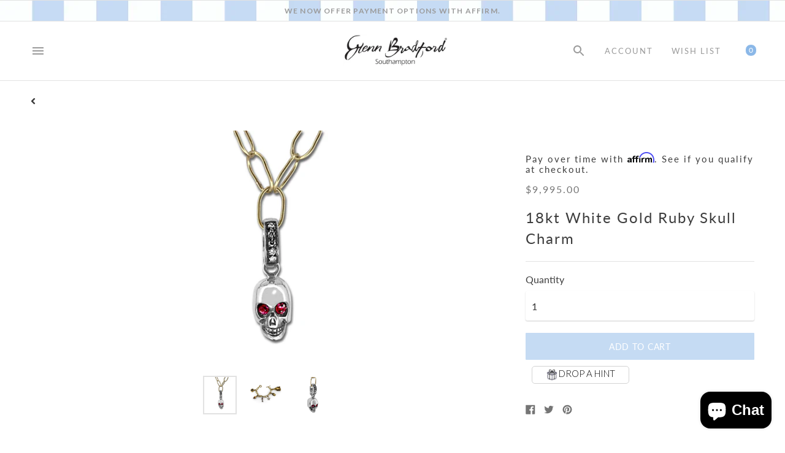

--- FILE ---
content_type: text/html; charset=utf-8
request_url: https://glennbradford.com/products/18kt-white-gold-ruby-skull-charm
body_size: 44682
content:
<!DOCTYPE html>

<!--
      ___                       ___           ___           ___
     /  /\                     /__/\         /  /\         /  /\
    /  /:/_                    \  \:\       /  /:/        /  /::\
   /  /:/ /\  ___     ___       \  \:\     /  /:/        /  /:/\:\
  /  /:/ /:/ /__/\   /  /\  ___  \  \:\   /  /:/  ___   /  /:/  \:\
 /__/:/ /:/  \  \:\ /  /:/ /__/\  \__\:\ /__/:/  /  /\ /__/:/ \__\:\
 \  \:\/:/    \  \:\  /:/  \  \:\ /  /:/ \  \:\ /  /:/ \  \:\ /  /:/
  \  \::/      \  \:\/:/    \  \:\  /:/   \  \:\  /:/   \  \:\  /:/
   \  \:\       \  \::/      \  \:\/:/     \  \:\/:/     \  \:\/:/
    \  \:\       \__\/        \  \::/       \  \::/       \  \::/
     \__\/                     \__\/         \__\/         \__\/

--------------------------------------------------------------------
#  Context v1.5.2
#  Documentation: https://help.fluorescent.co/context/
#  Purchase: https://themes.shopify.com/themes/context/
#  A product by Fluorescent: https://fluorescent.co/
--------------------------------------------------------------------

-->

<html class="no-js supports-no-cookies" lang='en'>
  <head>
    <meta charset='utf-8'>
    <meta name='viewport' content='width=device-width,initial-scale=1'>
    <meta name='theme-color' content="#8bb8e8">
    <link rel="preconnect" href="https://cdn.shopify.com" crossorigin>
    <link rel='canonical' href='https://glennbradford.com/products/18kt-white-gold-ruby-skull-charm'><link rel="shortcut icon" href="//glennbradford.com/cdn/shop/files/Favicon_Glen_32x32.png?v=1613696558" type="image/png"><link rel="preconnect" href="https://fonts.googleapis.com">
<link rel="preconnect" href="https://fonts.gstatic.com" crossorigin>
<link href="https://fonts.googleapis.com/css2?family=Lato:wght@300;400;700;900&display=swap" rel="stylesheet">
  
    
    <title>
      18kt White Gold Ruby Skull Charm
      
      
      
        &ndash; Glenn Bradford Fine Jewelry
      
    </title>

    





  
  
  
  
  




<meta name="description" content="18kt white gold skull charm with ~.15cttw rubies in 2 eyes and ~.08cttw round diamond brilliants. Our detachable hinged bale charms can be maneuvered onto any of our hand-made bracelets, necklaces, pearl, and faceted bead strands, or onto your own. Necklaces, bracelets, and additional charms sold separately. For neckla" />
<meta property="og:url" content="https://glennbradford.com/products/18kt-white-gold-ruby-skull-charm">
<meta property="og:site_name" content="Glenn Bradford Fine Jewelry">
<meta property="og:type" content="product">
<meta property="og:title" content="18kt White Gold Ruby Skull Charm">
<meta property="og:description" content="18kt white gold skull charm with ~.15cttw rubies in 2 eyes and ~.08cttw round diamond brilliants. Our detachable hinged bale charms can be maneuvered onto any of our hand-made bracelets, necklaces, pearl, and faceted bead strands, or onto your own. Necklaces, bracelets, and additional charms sold separately. For neckla">
<meta property="og:image" content="http://glennbradford.com/cdn/shop/products/SkullWhite_1024x.jpg?v=1607466986">
<meta property="og:image:secure_url" content="https://glennbradford.com/cdn/shop/products/SkullWhite_1024x.jpg?v=1607466986">
<meta property="og:price:amount" content="9,995.00">
<meta property="og:price:currency" content="USD">

<meta name="twitter:title" content="18kt White Gold Ruby Skull Charm">
<meta name="twitter:description" content="18kt white gold skull charm with ~.15cttw rubies in 2 eyes and ~.08cttw round diamond brilliants. Our detachable hinged bale charms can be maneuvered onto any of our hand-made bracelets, necklaces, pearl, and faceted bead strands, or onto your own. Necklaces, bracelets, and additional charms sold separately. For neckla">
<meta name="twitter:card" content="summary_large_image">
<meta name="twitter:image" content="https://glennbradford.com/cdn/shop/products/SkullWhite_1024x.jpg?v=1607466986">
<meta name="twitter:image:width" content="480">
<meta name="twitter:image:height" content="480">

 <link rel="preload" href="//glennbradford.com/cdn/shop/t/27/assets/slick.css?v=76103451929762417601670464499" as="style">
    

    <script src="https://ajax.googleapis.com/ajax/libs/jquery/3.5.1/jquery.min.js"></script>
    <script src="https://cdn.jsdelivr.net/npm/css-vars-ponyfill@1"></script>
     <script src='//glennbradford.com/cdn/shop/t/27/assets/html5lightbox.js?v=150036126131564300741670464499'></script>
    <script src='//glennbradford.com/cdn/shop/t/27/assets/jquery.fancybox.min.js?v=102984942719613846721670464499'></script>
   
    <script>
      document.documentElement.className = document.documentElement.className.replace('no-js', '');
      cssVars();

      window.theme = {
        version: 'v1.5.2',
        strings: {
          name: "Glenn Bradford Fine Jewelry",
          addToCart: "Add to Cart",
          soldOut: "Sold Out",
          unavailable: "Unavailable",
          quickCartCheckout: "Go to Checkout",
          collection: {
            filter: "Filter",
            sort: "Sort",
            apply: "Apply",
            show: "Show",
            manual: "Featured",
            price_ascending: "Price: Low to High",
            price_descending: "Price: High to Low",
            title_ascending: "A-Z",
            title_descending: "Z-A",
            created_ascending: "Oldest to Newest",
            created_descending: "Newest to Oldest",
            best_selling: "Best Selling",
          },

          cart: {
            general: {
              currency: "Currency",
              empty: "Your cart is currently empty."
            }
          },
          general: {
            menu: {
              logout: "Logout",
              login_register: "Login \/ Register"
            },
            products: {
              recently_viewed: "Recently Viewed",
              no_recently_viewed: "No recently viewed items."
            }
          },
          products: {
            product: {
              view: "View the full product"
            }
          },
          layout: {
            cart: {
              title: "Cart"
            }
          },
          search: {
            headings: {
              articles: "Articles",
              pages: "Pages",
              products: "Products"
            },
            view_all: "View all"
          }
        },
        moneyFormat: "${{amount}}",
        urls: {
          cart: {
            base: "/cart",
            add: "/cart/add",
            change: "/cart/change"
          },
          product: {
            recommendations: "/recommendations/products"
          },
          search: {
            base: "/search"
          }
        }
      }

      
    </script>

    <style>@font-face {
  font-family: Lato;
  font-weight: 400;
  font-style: normal;
  src: url("//glennbradford.com/cdn/fonts/lato/lato_n4.c3b93d431f0091c8be23185e15c9d1fee1e971c5.woff2") format("woff2"),
       url("//glennbradford.com/cdn/fonts/lato/lato_n4.d5c00c781efb195594fd2fd4ad04f7882949e327.woff") format("woff");
}


  @font-face {
  font-family: Lato;
  font-weight: 400;
  font-style: normal;
  src: url("//glennbradford.com/cdn/fonts/lato/lato_n4.c3b93d431f0091c8be23185e15c9d1fee1e971c5.woff2") format("woff2"),
       url("//glennbradford.com/cdn/fonts/lato/lato_n4.d5c00c781efb195594fd2fd4ad04f7882949e327.woff") format("woff");
}

  @font-face {
  font-family: Lato;
  font-weight: 500;
  font-style: normal;
  src: url("//glennbradford.com/cdn/fonts/lato/lato_n5.b2fec044fbe05725e71d90882e5f3b21dae2efbd.woff2") format("woff2"),
       url("//glennbradford.com/cdn/fonts/lato/lato_n5.f25a9a5c73ff9372e69074488f99e8ac702b5447.woff") format("woff");
}

  @font-face {
  font-family: Lato;
  font-weight: 400;
  font-style: italic;
  src: url("//glennbradford.com/cdn/fonts/lato/lato_i4.09c847adc47c2fefc3368f2e241a3712168bc4b6.woff2") format("woff2"),
       url("//glennbradford.com/cdn/fonts/lato/lato_i4.3c7d9eb6c1b0a2bf62d892c3ee4582b016d0f30c.woff") format("woff");
}


  @font-face {
  font-family: Lato;
  font-weight: 400;
  font-style: normal;
  src: url("//glennbradford.com/cdn/fonts/lato/lato_n4.c3b93d431f0091c8be23185e15c9d1fee1e971c5.woff2") format("woff2"),
       url("//glennbradford.com/cdn/fonts/lato/lato_n4.d5c00c781efb195594fd2fd4ad04f7882949e327.woff") format("woff");
}

  @font-face {
  font-family: Lato;
  font-weight: 500;
  font-style: normal;
  src: url("//glennbradford.com/cdn/fonts/lato/lato_n5.b2fec044fbe05725e71d90882e5f3b21dae2efbd.woff2") format("woff2"),
       url("//glennbradford.com/cdn/fonts/lato/lato_n5.f25a9a5c73ff9372e69074488f99e8ac702b5447.woff") format("woff");
}

  @font-face {
  font-family: Lato;
  font-weight: 400;
  font-style: italic;
  src: url("//glennbradford.com/cdn/fonts/lato/lato_i4.09c847adc47c2fefc3368f2e241a3712168bc4b6.woff2") format("woff2"),
       url("//glennbradford.com/cdn/fonts/lato/lato_i4.3c7d9eb6c1b0a2bf62d892c3ee4582b016d0f30c.woff") format("woff");
}

  @font-face {
  font-family: Lato;
  font-weight: 500;
  font-style: italic;
  src: url("//glennbradford.com/cdn/fonts/lato/lato_i5.9501f9e8a9e09e142687495e156dec167f6a3ea3.woff2") format("woff2"),
       url("//glennbradford.com/cdn/fonts/lato/lato_i5.eca6cbf1aa9c70cc6dbfed0353a2f57e5065c864.woff") format("woff");
}


  :root {
    --color-accent: #8bb8e8;
    --color-text: #3d3d3d;
    --color-text-meta: #757575;
    --color-button-text: #ffffff;
    --color-bg: #ffffff;
    --color-border: #e2e2e2;
    --color-input: #ffffff;
    --color-input-text: #363636;
    --color-input-bg-hover: rgba(54, 54, 54, 0.05);
    --color-secondary-button: #f8f8f8;
    --color-secondary-button-text: #50906c;
    --color-sale-badge: #b6534c;
    --color-success-message: #82b875;
    --color-error-message: #b6534c;

    --color-header-text: #363636;
    --color-header-bg: #ffffff;
    --color-header-border: #e2e2e2;
    --color-header-icon: #9a9a9a;

    --color-contrast-text: #363636;
    --color-contrast-text-meta: #707070;
    --color-contrast-bg: #fafafa;
    --color-contrast-border: #e2e2e2;
    --color-contrast-input: #ffffff;
    --color-contrast-input-text: #363636;

    --color-navigation-text: #3d3d3d;
    --color-navigation-text-meta: #737373;
    --color-navigation-bg: #fafafa;
    --color-navigation-bg-darker: #ededed;
    --color-navigation-border: #e6e6e6;
    --color-navigation-feature: #ffffff;

    --color-drawer-text: #ffffff;
    --color-drawer-text-meta: #8a8a8a;
    --color-drawer-bg: #212121;
    --color-drawer-border: #434343;
    --color-drawer-bg-hover: rgba(255, 255, 255, 0.05);

    --color-footer-text: #363636;
    --color-footer-text-meta: #737373;
    --color-footer-bg: #f9f9f9;
    --color-footer-border: #e2e2e2;
    --color-footer-input: #ffffff;
    --color-footer-input-text: #757575;

    --color-bg-overlay: rgba(61, 61, 61, 0.25);
    --color-transparent-body: rgba(61, 61, 61, 0.5);

    --font-logo: Lato, sans-serif;
    --font-logo-weight: 400;
    --font-logo-style: normal;

/*     --font-heading: "eras-itc", sans-serif; */
    --font-heading: "Lato", sans-serif;
    --font-heading-weight: 400;
    --font-heading-style: normal;
    --font-heading-bold-weight: 500;

/*     --font-body: "eras-itc", sans-serif; */
    --font-body: "Lato", sans-serif;
    --font-body-weight: 400;
    --font-body-style: normal;
    --font-body-bold-weight: 500;

    --font-size-body-extra-small: 12px;
    --font-size-body-small: 14px;
    --font-size-body-base: 16px;
    --font-size-body-large: 18px;
    --font-size-body-extra-large: 21px;

    --font-size-heading-display: 81px;
    --font-size-heading-1: 54px;
    --font-size-heading-2: 47px;
    --font-size-heading-3: 41px;
  }
</style>
    <link href="//glennbradford.com/cdn/shop/t/27/assets/index.css?v=15011210852042646121683206518" rel="stylesheet" type="text/css" media="all" />
     <link href="//glennbradford.com/cdn/shop/t/27/assets/jquery.fancybox.min.css?v=112447856268990163571670464499" rel="stylesheet" type="text/css" media="all" />


    <script>window.performance && window.performance.mark && window.performance.mark('shopify.content_for_header.start');</script><meta name="facebook-domain-verification" content="8tl71586we5twl53rtiuyoqxnpk3la">
<meta name="google-site-verification" content="aGfqtfkHxMRaWtQPlPlwxa52wzn4QNq0QcpuiBLMRhQ">
<meta id="shopify-digital-wallet" name="shopify-digital-wallet" content="/46451654819/digital_wallets/dialog">
<meta name="shopify-checkout-api-token" content="f3dce5ede4515f2df10491a03707c5f6">
<link rel="alternate" type="application/json+oembed" href="https://glennbradford.com/products/18kt-white-gold-ruby-skull-charm.oembed">
<script async="async" src="/checkouts/internal/preloads.js?locale=en-US"></script>
<link rel="preconnect" href="https://shop.app" crossorigin="anonymous">
<script async="async" src="https://shop.app/checkouts/internal/preloads.js?locale=en-US&shop_id=46451654819" crossorigin="anonymous"></script>
<script id="shopify-features" type="application/json">{"accessToken":"f3dce5ede4515f2df10491a03707c5f6","betas":["rich-media-storefront-analytics"],"domain":"glennbradford.com","predictiveSearch":true,"shopId":46451654819,"locale":"en"}</script>
<script>var Shopify = Shopify || {};
Shopify.shop = "glennbradford.myshopify.com";
Shopify.locale = "en";
Shopify.currency = {"active":"USD","rate":"1.0"};
Shopify.country = "US";
Shopify.theme = {"name":"RESOLVED SORT 12\/8 result Update","id":132546166973,"schema_name":"Context","schema_version":"1.5.2","theme_store_id":870,"role":"main"};
Shopify.theme.handle = "null";
Shopify.theme.style = {"id":null,"handle":null};
Shopify.cdnHost = "glennbradford.com/cdn";
Shopify.routes = Shopify.routes || {};
Shopify.routes.root = "/";</script>
<script type="module">!function(o){(o.Shopify=o.Shopify||{}).modules=!0}(window);</script>
<script>!function(o){function n(){var o=[];function n(){o.push(Array.prototype.slice.apply(arguments))}return n.q=o,n}var t=o.Shopify=o.Shopify||{};t.loadFeatures=n(),t.autoloadFeatures=n()}(window);</script>
<script>
  window.ShopifyPay = window.ShopifyPay || {};
  window.ShopifyPay.apiHost = "shop.app\/pay";
  window.ShopifyPay.redirectState = null;
</script>
<script id="shop-js-analytics" type="application/json">{"pageType":"product"}</script>
<script defer="defer" async type="module" src="//glennbradford.com/cdn/shopifycloud/shop-js/modules/v2/client.init-shop-cart-sync_BT-GjEfc.en.esm.js"></script>
<script defer="defer" async type="module" src="//glennbradford.com/cdn/shopifycloud/shop-js/modules/v2/chunk.common_D58fp_Oc.esm.js"></script>
<script defer="defer" async type="module" src="//glennbradford.com/cdn/shopifycloud/shop-js/modules/v2/chunk.modal_xMitdFEc.esm.js"></script>
<script type="module">
  await import("//glennbradford.com/cdn/shopifycloud/shop-js/modules/v2/client.init-shop-cart-sync_BT-GjEfc.en.esm.js");
await import("//glennbradford.com/cdn/shopifycloud/shop-js/modules/v2/chunk.common_D58fp_Oc.esm.js");
await import("//glennbradford.com/cdn/shopifycloud/shop-js/modules/v2/chunk.modal_xMitdFEc.esm.js");

  window.Shopify.SignInWithShop?.initShopCartSync?.({"fedCMEnabled":true,"windoidEnabled":true});

</script>
<script>
  window.Shopify = window.Shopify || {};
  if (!window.Shopify.featureAssets) window.Shopify.featureAssets = {};
  window.Shopify.featureAssets['shop-js'] = {"shop-cart-sync":["modules/v2/client.shop-cart-sync_DZOKe7Ll.en.esm.js","modules/v2/chunk.common_D58fp_Oc.esm.js","modules/v2/chunk.modal_xMitdFEc.esm.js"],"init-fed-cm":["modules/v2/client.init-fed-cm_B6oLuCjv.en.esm.js","modules/v2/chunk.common_D58fp_Oc.esm.js","modules/v2/chunk.modal_xMitdFEc.esm.js"],"shop-cash-offers":["modules/v2/client.shop-cash-offers_D2sdYoxE.en.esm.js","modules/v2/chunk.common_D58fp_Oc.esm.js","modules/v2/chunk.modal_xMitdFEc.esm.js"],"shop-login-button":["modules/v2/client.shop-login-button_QeVjl5Y3.en.esm.js","modules/v2/chunk.common_D58fp_Oc.esm.js","modules/v2/chunk.modal_xMitdFEc.esm.js"],"pay-button":["modules/v2/client.pay-button_DXTOsIq6.en.esm.js","modules/v2/chunk.common_D58fp_Oc.esm.js","modules/v2/chunk.modal_xMitdFEc.esm.js"],"shop-button":["modules/v2/client.shop-button_DQZHx9pm.en.esm.js","modules/v2/chunk.common_D58fp_Oc.esm.js","modules/v2/chunk.modal_xMitdFEc.esm.js"],"avatar":["modules/v2/client.avatar_BTnouDA3.en.esm.js"],"init-windoid":["modules/v2/client.init-windoid_CR1B-cfM.en.esm.js","modules/v2/chunk.common_D58fp_Oc.esm.js","modules/v2/chunk.modal_xMitdFEc.esm.js"],"init-shop-for-new-customer-accounts":["modules/v2/client.init-shop-for-new-customer-accounts_C_vY_xzh.en.esm.js","modules/v2/client.shop-login-button_QeVjl5Y3.en.esm.js","modules/v2/chunk.common_D58fp_Oc.esm.js","modules/v2/chunk.modal_xMitdFEc.esm.js"],"init-shop-email-lookup-coordinator":["modules/v2/client.init-shop-email-lookup-coordinator_BI7n9ZSv.en.esm.js","modules/v2/chunk.common_D58fp_Oc.esm.js","modules/v2/chunk.modal_xMitdFEc.esm.js"],"init-shop-cart-sync":["modules/v2/client.init-shop-cart-sync_BT-GjEfc.en.esm.js","modules/v2/chunk.common_D58fp_Oc.esm.js","modules/v2/chunk.modal_xMitdFEc.esm.js"],"shop-toast-manager":["modules/v2/client.shop-toast-manager_DiYdP3xc.en.esm.js","modules/v2/chunk.common_D58fp_Oc.esm.js","modules/v2/chunk.modal_xMitdFEc.esm.js"],"init-customer-accounts":["modules/v2/client.init-customer-accounts_D9ZNqS-Q.en.esm.js","modules/v2/client.shop-login-button_QeVjl5Y3.en.esm.js","modules/v2/chunk.common_D58fp_Oc.esm.js","modules/v2/chunk.modal_xMitdFEc.esm.js"],"init-customer-accounts-sign-up":["modules/v2/client.init-customer-accounts-sign-up_iGw4briv.en.esm.js","modules/v2/client.shop-login-button_QeVjl5Y3.en.esm.js","modules/v2/chunk.common_D58fp_Oc.esm.js","modules/v2/chunk.modal_xMitdFEc.esm.js"],"shop-follow-button":["modules/v2/client.shop-follow-button_CqMgW2wH.en.esm.js","modules/v2/chunk.common_D58fp_Oc.esm.js","modules/v2/chunk.modal_xMitdFEc.esm.js"],"checkout-modal":["modules/v2/client.checkout-modal_xHeaAweL.en.esm.js","modules/v2/chunk.common_D58fp_Oc.esm.js","modules/v2/chunk.modal_xMitdFEc.esm.js"],"shop-login":["modules/v2/client.shop-login_D91U-Q7h.en.esm.js","modules/v2/chunk.common_D58fp_Oc.esm.js","modules/v2/chunk.modal_xMitdFEc.esm.js"],"lead-capture":["modules/v2/client.lead-capture_BJmE1dJe.en.esm.js","modules/v2/chunk.common_D58fp_Oc.esm.js","modules/v2/chunk.modal_xMitdFEc.esm.js"],"payment-terms":["modules/v2/client.payment-terms_Ci9AEqFq.en.esm.js","modules/v2/chunk.common_D58fp_Oc.esm.js","modules/v2/chunk.modal_xMitdFEc.esm.js"]};
</script>
<script>(function() {
  var isLoaded = false;
  function asyncLoad() {
    if (isLoaded) return;
    isLoaded = true;
    var urls = ["\/\/www.powr.io\/powr.js?powr-token=glennbradford.myshopify.com\u0026external-type=shopify\u0026shop=glennbradford.myshopify.com","https:\/\/drop-a-hint.fly.dev\/script.js?shop=glennbradford.myshopify.com","https:\/\/cdn.shopify.com\/s\/files\/1\/0464\/5165\/4819\/t\/27\/assets\/affirmShopify.js?v=1693933922\u0026shop=glennbradford.myshopify.com","https:\/\/cdn.nfcube.com\/instafeed-97ba01385348036b10e97bd1312d5384.js?shop=glennbradford.myshopify.com","https:\/\/chimpstatic.com\/mcjs-connected\/js\/users\/db6081f1e8720254fe1d480e4\/2ddf3cafca3272e1e3a08132d.js?shop=glennbradford.myshopify.com"];
    for (var i = 0; i < urls.length; i++) {
      var s = document.createElement('script');
      s.type = 'text/javascript';
      s.async = true;
      s.src = urls[i];
      var x = document.getElementsByTagName('script')[0];
      x.parentNode.insertBefore(s, x);
    }
  };
  if(window.attachEvent) {
    window.attachEvent('onload', asyncLoad);
  } else {
    window.addEventListener('load', asyncLoad, false);
  }
})();</script>
<script id="__st">var __st={"a":46451654819,"offset":-18000,"reqid":"08b9e2ee-c896-4d9f-b663-a60967fd6c35-1769321289","pageurl":"glennbradford.com\/products\/18kt-white-gold-ruby-skull-charm","u":"452b6c898a06","p":"product","rtyp":"product","rid":6115763617981};</script>
<script>window.ShopifyPaypalV4VisibilityTracking = true;</script>
<script id="captcha-bootstrap">!function(){'use strict';const t='contact',e='account',n='new_comment',o=[[t,t],['blogs',n],['comments',n],[t,'customer']],c=[[e,'customer_login'],[e,'guest_login'],[e,'recover_customer_password'],[e,'create_customer']],r=t=>t.map((([t,e])=>`form[action*='/${t}']:not([data-nocaptcha='true']) input[name='form_type'][value='${e}']`)).join(','),a=t=>()=>t?[...document.querySelectorAll(t)].map((t=>t.form)):[];function s(){const t=[...o],e=r(t);return a(e)}const i='password',u='form_key',d=['recaptcha-v3-token','g-recaptcha-response','h-captcha-response',i],f=()=>{try{return window.sessionStorage}catch{return}},m='__shopify_v',_=t=>t.elements[u];function p(t,e,n=!1){try{const o=window.sessionStorage,c=JSON.parse(o.getItem(e)),{data:r}=function(t){const{data:e,action:n}=t;return t[m]||n?{data:e,action:n}:{data:t,action:n}}(c);for(const[e,n]of Object.entries(r))t.elements[e]&&(t.elements[e].value=n);n&&o.removeItem(e)}catch(o){console.error('form repopulation failed',{error:o})}}const l='form_type',E='cptcha';function T(t){t.dataset[E]=!0}const w=window,h=w.document,L='Shopify',v='ce_forms',y='captcha';let A=!1;((t,e)=>{const n=(g='f06e6c50-85a8-45c8-87d0-21a2b65856fe',I='https://cdn.shopify.com/shopifycloud/storefront-forms-hcaptcha/ce_storefront_forms_captcha_hcaptcha.v1.5.2.iife.js',D={infoText:'Protected by hCaptcha',privacyText:'Privacy',termsText:'Terms'},(t,e,n)=>{const o=w[L][v],c=o.bindForm;if(c)return c(t,g,e,D).then(n);var r;o.q.push([[t,g,e,D],n]),r=I,A||(h.body.append(Object.assign(h.createElement('script'),{id:'captcha-provider',async:!0,src:r})),A=!0)});var g,I,D;w[L]=w[L]||{},w[L][v]=w[L][v]||{},w[L][v].q=[],w[L][y]=w[L][y]||{},w[L][y].protect=function(t,e){n(t,void 0,e),T(t)},Object.freeze(w[L][y]),function(t,e,n,w,h,L){const[v,y,A,g]=function(t,e,n){const i=e?o:[],u=t?c:[],d=[...i,...u],f=r(d),m=r(i),_=r(d.filter((([t,e])=>n.includes(e))));return[a(f),a(m),a(_),s()]}(w,h,L),I=t=>{const e=t.target;return e instanceof HTMLFormElement?e:e&&e.form},D=t=>v().includes(t);t.addEventListener('submit',(t=>{const e=I(t);if(!e)return;const n=D(e)&&!e.dataset.hcaptchaBound&&!e.dataset.recaptchaBound,o=_(e),c=g().includes(e)&&(!o||!o.value);(n||c)&&t.preventDefault(),c&&!n&&(function(t){try{if(!f())return;!function(t){const e=f();if(!e)return;const n=_(t);if(!n)return;const o=n.value;o&&e.removeItem(o)}(t);const e=Array.from(Array(32),(()=>Math.random().toString(36)[2])).join('');!function(t,e){_(t)||t.append(Object.assign(document.createElement('input'),{type:'hidden',name:u})),t.elements[u].value=e}(t,e),function(t,e){const n=f();if(!n)return;const o=[...t.querySelectorAll(`input[type='${i}']`)].map((({name:t})=>t)),c=[...d,...o],r={};for(const[a,s]of new FormData(t).entries())c.includes(a)||(r[a]=s);n.setItem(e,JSON.stringify({[m]:1,action:t.action,data:r}))}(t,e)}catch(e){console.error('failed to persist form',e)}}(e),e.submit())}));const S=(t,e)=>{t&&!t.dataset[E]&&(n(t,e.some((e=>e===t))),T(t))};for(const o of['focusin','change'])t.addEventListener(o,(t=>{const e=I(t);D(e)&&S(e,y())}));const B=e.get('form_key'),M=e.get(l),P=B&&M;t.addEventListener('DOMContentLoaded',(()=>{const t=y();if(P)for(const e of t)e.elements[l].value===M&&p(e,B);[...new Set([...A(),...v().filter((t=>'true'===t.dataset.shopifyCaptcha))])].forEach((e=>S(e,t)))}))}(h,new URLSearchParams(w.location.search),n,t,e,['guest_login'])})(!0,!0)}();</script>
<script integrity="sha256-4kQ18oKyAcykRKYeNunJcIwy7WH5gtpwJnB7kiuLZ1E=" data-source-attribution="shopify.loadfeatures" defer="defer" src="//glennbradford.com/cdn/shopifycloud/storefront/assets/storefront/load_feature-a0a9edcb.js" crossorigin="anonymous"></script>
<script crossorigin="anonymous" defer="defer" src="//glennbradford.com/cdn/shopifycloud/storefront/assets/shopify_pay/storefront-65b4c6d7.js?v=20250812"></script>
<script data-source-attribution="shopify.dynamic_checkout.dynamic.init">var Shopify=Shopify||{};Shopify.PaymentButton=Shopify.PaymentButton||{isStorefrontPortableWallets:!0,init:function(){window.Shopify.PaymentButton.init=function(){};var t=document.createElement("script");t.src="https://glennbradford.com/cdn/shopifycloud/portable-wallets/latest/portable-wallets.en.js",t.type="module",document.head.appendChild(t)}};
</script>
<script data-source-attribution="shopify.dynamic_checkout.buyer_consent">
  function portableWalletsHideBuyerConsent(e){var t=document.getElementById("shopify-buyer-consent"),n=document.getElementById("shopify-subscription-policy-button");t&&n&&(t.classList.add("hidden"),t.setAttribute("aria-hidden","true"),n.removeEventListener("click",e))}function portableWalletsShowBuyerConsent(e){var t=document.getElementById("shopify-buyer-consent"),n=document.getElementById("shopify-subscription-policy-button");t&&n&&(t.classList.remove("hidden"),t.removeAttribute("aria-hidden"),n.addEventListener("click",e))}window.Shopify?.PaymentButton&&(window.Shopify.PaymentButton.hideBuyerConsent=portableWalletsHideBuyerConsent,window.Shopify.PaymentButton.showBuyerConsent=portableWalletsShowBuyerConsent);
</script>
<script data-source-attribution="shopify.dynamic_checkout.cart.bootstrap">document.addEventListener("DOMContentLoaded",(function(){function t(){return document.querySelector("shopify-accelerated-checkout-cart, shopify-accelerated-checkout")}if(t())Shopify.PaymentButton.init();else{new MutationObserver((function(e,n){t()&&(Shopify.PaymentButton.init(),n.disconnect())})).observe(document.body,{childList:!0,subtree:!0})}}));
</script>
<link id="shopify-accelerated-checkout-styles" rel="stylesheet" media="screen" href="https://glennbradford.com/cdn/shopifycloud/portable-wallets/latest/accelerated-checkout-backwards-compat.css" crossorigin="anonymous">
<style id="shopify-accelerated-checkout-cart">
        #shopify-buyer-consent {
  margin-top: 1em;
  display: inline-block;
  width: 100%;
}

#shopify-buyer-consent.hidden {
  display: none;
}

#shopify-subscription-policy-button {
  background: none;
  border: none;
  padding: 0;
  text-decoration: underline;
  font-size: inherit;
  cursor: pointer;
}

#shopify-subscription-policy-button::before {
  box-shadow: none;
}

      </style>

<script>window.performance && window.performance.mark && window.performance.mark('shopify.content_for_header.end');</script>

    <!-- Affirm -->
    <script>
    _affirm_config = {
      public_api_key:  "RQ2MZ4IPXC36ZDML",
      script:          "https://cdn1.affirm.com/js/v2/affirm.js"
    };
    (function(l,g,m,e,a,f,b){var d,c=l[m]||{},h=document.createElement(f),n=document.getElementsByTagName(f)[0],k=function(a,b,c){return function(){a[b]._.push([c,arguments])}};c[e]=k(c,e,"set");d=c[e];c[a]={};c[a]._=[];d._=[];c[a][b]=k(c,a,b);a=0;for(b="set add save post open empty reset on off trigger ready setProduct".split(" ");a<b.length;a++)d[b[a]]=k(c,e,b[a]);a=0;for(b=["get","token","url","items"];a<b.length;a++)d[b[a]]=function(){};h.async=!0;h.src=g[f];n.parentNode.insertBefore(h,n);delete g[f];d(g);l[m]=c})(window,_affirm_config,"affirm","checkout","ui","script","ready");
    // Use your live public API Key and https://cdn1.affirm.com/js/v2/affirm.js script to point to Affirm production environment.
    </script>
    <!-- End Affirm -->
      

  






<!--begin-boost-pfs-filter-css-->
  <link rel="preload stylesheet" href="//glennbradford.com/cdn/shop/t/27/assets/boost-pfs-instant-search.css?v=76488201042527772211670464499" as="style"><link href="//glennbradford.com/cdn/shop/t/27/assets/boost-pfs-custom.css?v=108518565023687701281743614574" rel="stylesheet" type="text/css" media="all" />
<style data-id="boost-pfs-style">
    .boost-pfs-filter-option-title-text {font-size: 14px;text-transform: uppercase;}

   .boost-pfs-filter-tree-v .boost-pfs-filter-option-title-text:before {}
    .boost-pfs-filter-tree-v .boost-pfs-filter-option.boost-pfs-filter-option-collapsed .boost-pfs-filter-option-title-text:before {}
    .boost-pfs-filter-tree-h .boost-pfs-filter-option-title-heading:before {}

    .boost-pfs-filter-refine-by .boost-pfs-filter-option-title h3 {}

    .boost-pfs-filter-option-content .boost-pfs-filter-option-item-list .boost-pfs-filter-option-item button,
    .boost-pfs-filter-option-content .boost-pfs-filter-option-item-list .boost-pfs-filter-option-item .boost-pfs-filter-button,
    .boost-pfs-filter-option-range-amount input,
    .boost-pfs-filter-tree-v .boost-pfs-filter-refine-by .boost-pfs-filter-refine-by-items .refine-by-item,
    .boost-pfs-filter-refine-by-wrapper-v .boost-pfs-filter-refine-by .boost-pfs-filter-refine-by-items .refine-by-item,
    .boost-pfs-filter-refine-by .boost-pfs-filter-option-title,
    .boost-pfs-filter-refine-by .boost-pfs-filter-refine-by-items .refine-by-item>a,
    .boost-pfs-filter-refine-by>span,
    .boost-pfs-filter-clear,
    .boost-pfs-filter-clear-all{}
    .boost-pfs-filter-tree-h .boost-pfs-filter-pc .boost-pfs-filter-refine-by-items .refine-by-item .boost-pfs-filter-clear .refine-by-type,
    .boost-pfs-filter-refine-by-wrapper-h .boost-pfs-filter-pc .boost-pfs-filter-refine-by-items .refine-by-item .boost-pfs-filter-clear .refine-by-type {}

    .boost-pfs-filter-option-multi-level-collections .boost-pfs-filter-option-multi-level-list .boost-pfs-filter-option-item .boost-pfs-filter-button-arrow .boost-pfs-arrow:before,
    .boost-pfs-filter-option-multi-level-tag .boost-pfs-filter-option-multi-level-list .boost-pfs-filter-option-item .boost-pfs-filter-button-arrow .boost-pfs-arrow:before {}

    .boost-pfs-filter-refine-by-wrapper-v .boost-pfs-filter-refine-by .boost-pfs-filter-refine-by-items .refine-by-item .boost-pfs-filter-clear:after,
    .boost-pfs-filter-refine-by-wrapper-v .boost-pfs-filter-refine-by .boost-pfs-filter-refine-by-items .refine-by-item .boost-pfs-filter-clear:before,
    .boost-pfs-filter-tree-v .boost-pfs-filter-refine-by .boost-pfs-filter-refine-by-items .refine-by-item .boost-pfs-filter-clear:after,
    .boost-pfs-filter-tree-v .boost-pfs-filter-refine-by .boost-pfs-filter-refine-by-items .refine-by-item .boost-pfs-filter-clear:before,
    .boost-pfs-filter-refine-by-wrapper-h .boost-pfs-filter-pc .boost-pfs-filter-refine-by-items .refine-by-item .boost-pfs-filter-clear:after,
    .boost-pfs-filter-refine-by-wrapper-h .boost-pfs-filter-pc .boost-pfs-filter-refine-by-items .refine-by-item .boost-pfs-filter-clear:before,
    .boost-pfs-filter-tree-h .boost-pfs-filter-pc .boost-pfs-filter-refine-by-items .refine-by-item .boost-pfs-filter-clear:after,
    .boost-pfs-filter-tree-h .boost-pfs-filter-pc .boost-pfs-filter-refine-by-items .refine-by-item .boost-pfs-filter-clear:before {}
    .boost-pfs-filter-option-range-slider .noUi-value-horizontal {}

    .boost-pfs-filter-tree-mobile-button button,
    .boost-pfs-filter-top-sorting-mobile button {text-transform: uppercase !important;}
    .boost-pfs-filter-top-sorting-mobile button>span:after {}
  </style>
<!--end-boost-pfs-filter-css-->


<!-- BEGIN app block: shopify://apps/hulk-form-builder/blocks/app-embed/b6b8dd14-356b-4725-a4ed-77232212b3c3 --><!-- BEGIN app snippet: hulkapps-formbuilder-theme-ext --><script type="text/javascript">
  
  if (typeof window.formbuilder_customer != "object") {
        window.formbuilder_customer = {}
  }

  window.hulkFormBuilder = {
    form_data: {},
    shop_data: {"shop_V_MxAlc6bVYXHZQG6s_qIw":{"shop_uuid":"V_MxAlc6bVYXHZQG6s_qIw","shop_timezone":"America\/New_York","shop_id":75916,"shop_is_after_submit_enabled":true,"shop_shopify_plan":"Shopify","shop_shopify_domain":"glennbradford.myshopify.com","shop_created_at":"2022-12-28T09:17:28.500-06:00","is_skip_metafield":false,"shop_deleted":false,"shop_disabled":false}},
    settings_data: {"shop_settings":{"shop_customise_msgs":[],"default_customise_msgs":{"is_required":"is required","thank_you":"Thank you! The form was submitted successfully.","processing":"Processing...","valid_data":"Please provide valid data","valid_email":"Provide valid email format","valid_tags":"HTML Tags are not allowed","valid_phone":"Provide valid phone number","valid_captcha":"Please provide valid captcha response","valid_url":"Provide valid URL","only_number_alloud":"Provide valid number in","number_less":"must be less than","number_more":"must be more than","image_must_less":"Image must be less than 20MB","image_number":"Images allowed","image_extension":"Invalid extension! Please provide image file","error_image_upload":"Error in image upload. Please try again.","error_file_upload":"Error in file upload. Please try again.","your_response":"Your response","error_form_submit":"Error occur.Please try again after sometime.","email_submitted":"Form with this email is already submitted","invalid_email_by_zerobounce":"The email address you entered appears to be invalid. Please check it and try again.","download_file":"Download file","card_details_invalid":"Your card details are invalid","card_details":"Card details","please_enter_card_details":"Please enter card details","card_number":"Card number","exp_mm":"Exp MM","exp_yy":"Exp YY","crd_cvc":"CVV","payment_value":"Payment amount","please_enter_payment_amount":"Please enter payment amount","address1":"Address line 1","address2":"Address line 2","city":"City","province":"Province","zipcode":"Zip code","country":"Country","blocked_domain":"This form does not accept addresses from","file_must_less":"File must be less than 20MB","file_extension":"Invalid extension! Please provide file","only_file_number_alloud":"files allowed","previous":"Previous","next":"Next","must_have_a_input":"Please enter at least one field.","please_enter_required_data":"Please enter required data","atleast_one_special_char":"Include at least one special character","atleast_one_lowercase_char":"Include at least one lowercase character","atleast_one_uppercase_char":"Include at least one uppercase character","atleast_one_number":"Include at least one number","must_have_8_chars":"Must have 8 characters long","be_between_8_and_12_chars":"Be between 8 and 12 characters long","please_select":"Please Select","phone_submitted":"Form with this phone number is already submitted","user_res_parse_error":"Error while submitting the form","valid_same_values":"values must be same","product_choice_clear_selection":"Clear Selection","picture_choice_clear_selection":"Clear Selection","remove_all_for_file_image_upload":"Remove All","invalid_file_type_for_image_upload":"You can't upload files of this type.","invalid_file_type_for_signature_upload":"You can't upload files of this type.","max_files_exceeded_for_file_upload":"You can not upload any more files.","max_files_exceeded_for_image_upload":"You can not upload any more files.","file_already_exist":"File already uploaded","max_limit_exceed":"You have added the maximum number of text fields.","cancel_upload_for_file_upload":"Cancel upload","cancel_upload_for_image_upload":"Cancel upload","cancel_upload_for_signature_upload":"Cancel upload"},"shop_blocked_domains":[]}},
    features_data: {"shop_plan_features":{"shop_plan_features":["unlimited-forms","full-design-customization","export-form-submissions","multiple-recipients-for-form-submissions","multiple-admin-notifications","enable-captcha","unlimited-file-uploads","save-submitted-form-data","set-auto-response-message","conditional-logic","form-banner","save-as-draft-facility","include-user-response-in-admin-email","disable-form-submission","mail-platform-integration","stripe-payment-integration","pre-built-templates","create-customer-account-on-shopify","google-analytics-3-by-tracking-id","facebook-pixel-id","bing-uet-pixel-id","advanced-js","advanced-css","api-available","customize-form-message","hidden-field","restrict-from-submissions-per-one-user","utm-tracking","ratings","privacy-notices","heading","paragraph","shopify-flow-trigger","domain-setup","block-domain","address","html-code","form-schedule","after-submit-script","customize-form-scrolling","on-form-submission-record-the-referrer-url","password","duplicate-the-forms","include-user-response-in-auto-responder-email","elements-add-ons","admin-and-auto-responder-email-with-tokens","email-export","premium-support","google-analytics-4-by-measurement-id","google-ads-for-tracking-conversion","validation-field","file-upload","load_form_as_popup","advanced_conditional_logic"]}},
    shop: null,
    shop_id: null,
    plan_features: null,
    validateDoubleQuotes: false,
    assets: {
      extraFunctions: "https://cdn.shopify.com/extensions/019bb5ee-ec40-7527-955d-c1b8751eb060/form-builder-by-hulkapps-50/assets/extra-functions.js",
      extraStyles: "https://cdn.shopify.com/extensions/019bb5ee-ec40-7527-955d-c1b8751eb060/form-builder-by-hulkapps-50/assets/extra-styles.css",
      bootstrapStyles: "https://cdn.shopify.com/extensions/019bb5ee-ec40-7527-955d-c1b8751eb060/form-builder-by-hulkapps-50/assets/theme-app-extension-bootstrap.css"
    },
    translations: {
      htmlTagNotAllowed: "HTML Tags are not allowed",
      sqlQueryNotAllowed: "SQL Queries are not allowed",
      doubleQuoteNotAllowed: "Double quotes are not allowed",
      vorwerkHttpWwwNotAllowed: "The words \u0026#39;http\u0026#39; and \u0026#39;www\u0026#39; are not allowed. Please remove them and try again.",
      maxTextFieldsReached: "You have added the maximum number of text fields.",
      avoidNegativeWords: "Avoid negative words: Don\u0026#39;t use negative words in your contact message.",
      customDesignOnly: "This form is for custom designs requests. For general inquiries please contact our team at info@stagheaddesigns.com",
      zerobounceApiErrorMsg: "We couldn\u0026#39;t verify your email due to a technical issue. Please try again later.",
    }

  }

  

  window.FbThemeAppExtSettingsHash = {}
  
</script><!-- END app snippet --><!-- END app block --><!-- BEGIN app block: shopify://apps/pagefly-page-builder/blocks/app-embed/83e179f7-59a0-4589-8c66-c0dddf959200 -->

<!-- BEGIN app snippet: pagefly-cro-ab-testing-main -->







<script>
  ;(function () {
    const url = new URL(window.location)
    const viewParam = url.searchParams.get('view')
    if (viewParam && viewParam.includes('variant-pf-')) {
      url.searchParams.set('pf_v', viewParam)
      url.searchParams.delete('view')
      window.history.replaceState({}, '', url)
    }
  })()
</script>



<script type='module'>
  
  window.PAGEFLY_CRO = window.PAGEFLY_CRO || {}

  window.PAGEFLY_CRO['data_debug'] = {
    original_template_suffix: "all_products",
    allow_ab_test: false,
    ab_test_start_time: 0,
    ab_test_end_time: 0,
    today_date_time: 1769321289000,
  }
  window.PAGEFLY_CRO['GA4'] = { enabled: false}
</script>

<!-- END app snippet -->








  <script src='https://cdn.shopify.com/extensions/019bb4f9-aed6-78a3-be91-e9d44663e6bf/pagefly-page-builder-215/assets/pagefly-helper.js' defer='defer'></script>

  <script src='https://cdn.shopify.com/extensions/019bb4f9-aed6-78a3-be91-e9d44663e6bf/pagefly-page-builder-215/assets/pagefly-general-helper.js' defer='defer'></script>

  <script src='https://cdn.shopify.com/extensions/019bb4f9-aed6-78a3-be91-e9d44663e6bf/pagefly-page-builder-215/assets/pagefly-snap-slider.js' defer='defer'></script>

  <script src='https://cdn.shopify.com/extensions/019bb4f9-aed6-78a3-be91-e9d44663e6bf/pagefly-page-builder-215/assets/pagefly-slideshow-v3.js' defer='defer'></script>

  <script src='https://cdn.shopify.com/extensions/019bb4f9-aed6-78a3-be91-e9d44663e6bf/pagefly-page-builder-215/assets/pagefly-slideshow-v4.js' defer='defer'></script>

  <script src='https://cdn.shopify.com/extensions/019bb4f9-aed6-78a3-be91-e9d44663e6bf/pagefly-page-builder-215/assets/pagefly-glider.js' defer='defer'></script>

  <script src='https://cdn.shopify.com/extensions/019bb4f9-aed6-78a3-be91-e9d44663e6bf/pagefly-page-builder-215/assets/pagefly-slideshow-v1-v2.js' defer='defer'></script>

  <script src='https://cdn.shopify.com/extensions/019bb4f9-aed6-78a3-be91-e9d44663e6bf/pagefly-page-builder-215/assets/pagefly-product-media.js' defer='defer'></script>

  <script src='https://cdn.shopify.com/extensions/019bb4f9-aed6-78a3-be91-e9d44663e6bf/pagefly-page-builder-215/assets/pagefly-product.js' defer='defer'></script>


<script id='pagefly-helper-data' type='application/json'>
  {
    "page_optimization": {
      "assets_prefetching": false
    },
    "elements_asset_mapper": {
      "Accordion": "https://cdn.shopify.com/extensions/019bb4f9-aed6-78a3-be91-e9d44663e6bf/pagefly-page-builder-215/assets/pagefly-accordion.js",
      "Accordion3": "https://cdn.shopify.com/extensions/019bb4f9-aed6-78a3-be91-e9d44663e6bf/pagefly-page-builder-215/assets/pagefly-accordion3.js",
      "CountDown": "https://cdn.shopify.com/extensions/019bb4f9-aed6-78a3-be91-e9d44663e6bf/pagefly-page-builder-215/assets/pagefly-countdown.js",
      "GMap1": "https://cdn.shopify.com/extensions/019bb4f9-aed6-78a3-be91-e9d44663e6bf/pagefly-page-builder-215/assets/pagefly-gmap.js",
      "GMap2": "https://cdn.shopify.com/extensions/019bb4f9-aed6-78a3-be91-e9d44663e6bf/pagefly-page-builder-215/assets/pagefly-gmap.js",
      "GMapBasicV2": "https://cdn.shopify.com/extensions/019bb4f9-aed6-78a3-be91-e9d44663e6bf/pagefly-page-builder-215/assets/pagefly-gmap.js",
      "GMapAdvancedV2": "https://cdn.shopify.com/extensions/019bb4f9-aed6-78a3-be91-e9d44663e6bf/pagefly-page-builder-215/assets/pagefly-gmap.js",
      "HTML.Video": "https://cdn.shopify.com/extensions/019bb4f9-aed6-78a3-be91-e9d44663e6bf/pagefly-page-builder-215/assets/pagefly-htmlvideo.js",
      "HTML.Video2": "https://cdn.shopify.com/extensions/019bb4f9-aed6-78a3-be91-e9d44663e6bf/pagefly-page-builder-215/assets/pagefly-htmlvideo2.js",
      "HTML.Video3": "https://cdn.shopify.com/extensions/019bb4f9-aed6-78a3-be91-e9d44663e6bf/pagefly-page-builder-215/assets/pagefly-htmlvideo2.js",
      "BackgroundVideo": "https://cdn.shopify.com/extensions/019bb4f9-aed6-78a3-be91-e9d44663e6bf/pagefly-page-builder-215/assets/pagefly-htmlvideo2.js",
      "Instagram": "https://cdn.shopify.com/extensions/019bb4f9-aed6-78a3-be91-e9d44663e6bf/pagefly-page-builder-215/assets/pagefly-instagram.js",
      "Instagram2": "https://cdn.shopify.com/extensions/019bb4f9-aed6-78a3-be91-e9d44663e6bf/pagefly-page-builder-215/assets/pagefly-instagram.js",
      "Insta3": "https://cdn.shopify.com/extensions/019bb4f9-aed6-78a3-be91-e9d44663e6bf/pagefly-page-builder-215/assets/pagefly-instagram3.js",
      "Tabs": "https://cdn.shopify.com/extensions/019bb4f9-aed6-78a3-be91-e9d44663e6bf/pagefly-page-builder-215/assets/pagefly-tab.js",
      "Tabs3": "https://cdn.shopify.com/extensions/019bb4f9-aed6-78a3-be91-e9d44663e6bf/pagefly-page-builder-215/assets/pagefly-tab3.js",
      "ProductBox": "https://cdn.shopify.com/extensions/019bb4f9-aed6-78a3-be91-e9d44663e6bf/pagefly-page-builder-215/assets/pagefly-cart.js",
      "FBPageBox2": "https://cdn.shopify.com/extensions/019bb4f9-aed6-78a3-be91-e9d44663e6bf/pagefly-page-builder-215/assets/pagefly-facebook.js",
      "FBLikeButton2": "https://cdn.shopify.com/extensions/019bb4f9-aed6-78a3-be91-e9d44663e6bf/pagefly-page-builder-215/assets/pagefly-facebook.js",
      "TwitterFeed2": "https://cdn.shopify.com/extensions/019bb4f9-aed6-78a3-be91-e9d44663e6bf/pagefly-page-builder-215/assets/pagefly-twitter.js",
      "Paragraph4": "https://cdn.shopify.com/extensions/019bb4f9-aed6-78a3-be91-e9d44663e6bf/pagefly-page-builder-215/assets/pagefly-paragraph4.js",

      "AliReviews": "https://cdn.shopify.com/extensions/019bb4f9-aed6-78a3-be91-e9d44663e6bf/pagefly-page-builder-215/assets/pagefly-3rd-elements.js",
      "BackInStock": "https://cdn.shopify.com/extensions/019bb4f9-aed6-78a3-be91-e9d44663e6bf/pagefly-page-builder-215/assets/pagefly-3rd-elements.js",
      "GloboBackInStock": "https://cdn.shopify.com/extensions/019bb4f9-aed6-78a3-be91-e9d44663e6bf/pagefly-page-builder-215/assets/pagefly-3rd-elements.js",
      "GrowaveWishlist": "https://cdn.shopify.com/extensions/019bb4f9-aed6-78a3-be91-e9d44663e6bf/pagefly-page-builder-215/assets/pagefly-3rd-elements.js",
      "InfiniteOptionsShopPad": "https://cdn.shopify.com/extensions/019bb4f9-aed6-78a3-be91-e9d44663e6bf/pagefly-page-builder-215/assets/pagefly-3rd-elements.js",
      "InkybayProductPersonalizer": "https://cdn.shopify.com/extensions/019bb4f9-aed6-78a3-be91-e9d44663e6bf/pagefly-page-builder-215/assets/pagefly-3rd-elements.js",
      "LimeSpot": "https://cdn.shopify.com/extensions/019bb4f9-aed6-78a3-be91-e9d44663e6bf/pagefly-page-builder-215/assets/pagefly-3rd-elements.js",
      "Loox": "https://cdn.shopify.com/extensions/019bb4f9-aed6-78a3-be91-e9d44663e6bf/pagefly-page-builder-215/assets/pagefly-3rd-elements.js",
      "Opinew": "https://cdn.shopify.com/extensions/019bb4f9-aed6-78a3-be91-e9d44663e6bf/pagefly-page-builder-215/assets/pagefly-3rd-elements.js",
      "Powr": "https://cdn.shopify.com/extensions/019bb4f9-aed6-78a3-be91-e9d44663e6bf/pagefly-page-builder-215/assets/pagefly-3rd-elements.js",
      "ProductReviews": "https://cdn.shopify.com/extensions/019bb4f9-aed6-78a3-be91-e9d44663e6bf/pagefly-page-builder-215/assets/pagefly-3rd-elements.js",
      "PushOwl": "https://cdn.shopify.com/extensions/019bb4f9-aed6-78a3-be91-e9d44663e6bf/pagefly-page-builder-215/assets/pagefly-3rd-elements.js",
      "ReCharge": "https://cdn.shopify.com/extensions/019bb4f9-aed6-78a3-be91-e9d44663e6bf/pagefly-page-builder-215/assets/pagefly-3rd-elements.js",
      "Rivyo": "https://cdn.shopify.com/extensions/019bb4f9-aed6-78a3-be91-e9d44663e6bf/pagefly-page-builder-215/assets/pagefly-3rd-elements.js",
      "TrackingMore": "https://cdn.shopify.com/extensions/019bb4f9-aed6-78a3-be91-e9d44663e6bf/pagefly-page-builder-215/assets/pagefly-3rd-elements.js",
      "Vitals": "https://cdn.shopify.com/extensions/019bb4f9-aed6-78a3-be91-e9d44663e6bf/pagefly-page-builder-215/assets/pagefly-3rd-elements.js",
      "Wiser": "https://cdn.shopify.com/extensions/019bb4f9-aed6-78a3-be91-e9d44663e6bf/pagefly-page-builder-215/assets/pagefly-3rd-elements.js"
    },
    "custom_elements_mapper": {
      "pf-click-action-element": "https://cdn.shopify.com/extensions/019bb4f9-aed6-78a3-be91-e9d44663e6bf/pagefly-page-builder-215/assets/pagefly-click-action-element.js",
      "pf-dialog-element": "https://cdn.shopify.com/extensions/019bb4f9-aed6-78a3-be91-e9d44663e6bf/pagefly-page-builder-215/assets/pagefly-dialog-element.js"
    }
  }
</script>


<!-- END app block --><script src="https://cdn.shopify.com/extensions/019bb5ee-ec40-7527-955d-c1b8751eb060/form-builder-by-hulkapps-50/assets/form-builder-script.js" type="text/javascript" defer="defer"></script>
<script src="https://cdn.shopify.com/extensions/e8878072-2f6b-4e89-8082-94b04320908d/inbox-1254/assets/inbox-chat-loader.js" type="text/javascript" defer="defer"></script>
<link href="https://monorail-edge.shopifysvc.com" rel="dns-prefetch">
<script>(function(){if ("sendBeacon" in navigator && "performance" in window) {try {var session_token_from_headers = performance.getEntriesByType('navigation')[0].serverTiming.find(x => x.name == '_s').description;} catch {var session_token_from_headers = undefined;}var session_cookie_matches = document.cookie.match(/_shopify_s=([^;]*)/);var session_token_from_cookie = session_cookie_matches && session_cookie_matches.length === 2 ? session_cookie_matches[1] : "";var session_token = session_token_from_headers || session_token_from_cookie || "";function handle_abandonment_event(e) {var entries = performance.getEntries().filter(function(entry) {return /monorail-edge.shopifysvc.com/.test(entry.name);});if (!window.abandonment_tracked && entries.length === 0) {window.abandonment_tracked = true;var currentMs = Date.now();var navigation_start = performance.timing.navigationStart;var payload = {shop_id: 46451654819,url: window.location.href,navigation_start,duration: currentMs - navigation_start,session_token,page_type: "product"};window.navigator.sendBeacon("https://monorail-edge.shopifysvc.com/v1/produce", JSON.stringify({schema_id: "online_store_buyer_site_abandonment/1.1",payload: payload,metadata: {event_created_at_ms: currentMs,event_sent_at_ms: currentMs}}));}}window.addEventListener('pagehide', handle_abandonment_event);}}());</script>
<script id="web-pixels-manager-setup">(function e(e,d,r,n,o){if(void 0===o&&(o={}),!Boolean(null===(a=null===(i=window.Shopify)||void 0===i?void 0:i.analytics)||void 0===a?void 0:a.replayQueue)){var i,a;window.Shopify=window.Shopify||{};var t=window.Shopify;t.analytics=t.analytics||{};var s=t.analytics;s.replayQueue=[],s.publish=function(e,d,r){return s.replayQueue.push([e,d,r]),!0};try{self.performance.mark("wpm:start")}catch(e){}var l=function(){var e={modern:/Edge?\/(1{2}[4-9]|1[2-9]\d|[2-9]\d{2}|\d{4,})\.\d+(\.\d+|)|Firefox\/(1{2}[4-9]|1[2-9]\d|[2-9]\d{2}|\d{4,})\.\d+(\.\d+|)|Chrom(ium|e)\/(9{2}|\d{3,})\.\d+(\.\d+|)|(Maci|X1{2}).+ Version\/(15\.\d+|(1[6-9]|[2-9]\d|\d{3,})\.\d+)([,.]\d+|)( \(\w+\)|)( Mobile\/\w+|) Safari\/|Chrome.+OPR\/(9{2}|\d{3,})\.\d+\.\d+|(CPU[ +]OS|iPhone[ +]OS|CPU[ +]iPhone|CPU IPhone OS|CPU iPad OS)[ +]+(15[._]\d+|(1[6-9]|[2-9]\d|\d{3,})[._]\d+)([._]\d+|)|Android:?[ /-](13[3-9]|1[4-9]\d|[2-9]\d{2}|\d{4,})(\.\d+|)(\.\d+|)|Android.+Firefox\/(13[5-9]|1[4-9]\d|[2-9]\d{2}|\d{4,})\.\d+(\.\d+|)|Android.+Chrom(ium|e)\/(13[3-9]|1[4-9]\d|[2-9]\d{2}|\d{4,})\.\d+(\.\d+|)|SamsungBrowser\/([2-9]\d|\d{3,})\.\d+/,legacy:/Edge?\/(1[6-9]|[2-9]\d|\d{3,})\.\d+(\.\d+|)|Firefox\/(5[4-9]|[6-9]\d|\d{3,})\.\d+(\.\d+|)|Chrom(ium|e)\/(5[1-9]|[6-9]\d|\d{3,})\.\d+(\.\d+|)([\d.]+$|.*Safari\/(?![\d.]+ Edge\/[\d.]+$))|(Maci|X1{2}).+ Version\/(10\.\d+|(1[1-9]|[2-9]\d|\d{3,})\.\d+)([,.]\d+|)( \(\w+\)|)( Mobile\/\w+|) Safari\/|Chrome.+OPR\/(3[89]|[4-9]\d|\d{3,})\.\d+\.\d+|(CPU[ +]OS|iPhone[ +]OS|CPU[ +]iPhone|CPU IPhone OS|CPU iPad OS)[ +]+(10[._]\d+|(1[1-9]|[2-9]\d|\d{3,})[._]\d+)([._]\d+|)|Android:?[ /-](13[3-9]|1[4-9]\d|[2-9]\d{2}|\d{4,})(\.\d+|)(\.\d+|)|Mobile Safari.+OPR\/([89]\d|\d{3,})\.\d+\.\d+|Android.+Firefox\/(13[5-9]|1[4-9]\d|[2-9]\d{2}|\d{4,})\.\d+(\.\d+|)|Android.+Chrom(ium|e)\/(13[3-9]|1[4-9]\d|[2-9]\d{2}|\d{4,})\.\d+(\.\d+|)|Android.+(UC? ?Browser|UCWEB|U3)[ /]?(15\.([5-9]|\d{2,})|(1[6-9]|[2-9]\d|\d{3,})\.\d+)\.\d+|SamsungBrowser\/(5\.\d+|([6-9]|\d{2,})\.\d+)|Android.+MQ{2}Browser\/(14(\.(9|\d{2,})|)|(1[5-9]|[2-9]\d|\d{3,})(\.\d+|))(\.\d+|)|K[Aa][Ii]OS\/(3\.\d+|([4-9]|\d{2,})\.\d+)(\.\d+|)/},d=e.modern,r=e.legacy,n=navigator.userAgent;return n.match(d)?"modern":n.match(r)?"legacy":"unknown"}(),u="modern"===l?"modern":"legacy",c=(null!=n?n:{modern:"",legacy:""})[u],f=function(e){return[e.baseUrl,"/wpm","/b",e.hashVersion,"modern"===e.buildTarget?"m":"l",".js"].join("")}({baseUrl:d,hashVersion:r,buildTarget:u}),m=function(e){var d=e.version,r=e.bundleTarget,n=e.surface,o=e.pageUrl,i=e.monorailEndpoint;return{emit:function(e){var a=e.status,t=e.errorMsg,s=(new Date).getTime(),l=JSON.stringify({metadata:{event_sent_at_ms:s},events:[{schema_id:"web_pixels_manager_load/3.1",payload:{version:d,bundle_target:r,page_url:o,status:a,surface:n,error_msg:t},metadata:{event_created_at_ms:s}}]});if(!i)return console&&console.warn&&console.warn("[Web Pixels Manager] No Monorail endpoint provided, skipping logging."),!1;try{return self.navigator.sendBeacon.bind(self.navigator)(i,l)}catch(e){}var u=new XMLHttpRequest;try{return u.open("POST",i,!0),u.setRequestHeader("Content-Type","text/plain"),u.send(l),!0}catch(e){return console&&console.warn&&console.warn("[Web Pixels Manager] Got an unhandled error while logging to Monorail."),!1}}}}({version:r,bundleTarget:l,surface:e.surface,pageUrl:self.location.href,monorailEndpoint:e.monorailEndpoint});try{o.browserTarget=l,function(e){var d=e.src,r=e.async,n=void 0===r||r,o=e.onload,i=e.onerror,a=e.sri,t=e.scriptDataAttributes,s=void 0===t?{}:t,l=document.createElement("script"),u=document.querySelector("head"),c=document.querySelector("body");if(l.async=n,l.src=d,a&&(l.integrity=a,l.crossOrigin="anonymous"),s)for(var f in s)if(Object.prototype.hasOwnProperty.call(s,f))try{l.dataset[f]=s[f]}catch(e){}if(o&&l.addEventListener("load",o),i&&l.addEventListener("error",i),u)u.appendChild(l);else{if(!c)throw new Error("Did not find a head or body element to append the script");c.appendChild(l)}}({src:f,async:!0,onload:function(){if(!function(){var e,d;return Boolean(null===(d=null===(e=window.Shopify)||void 0===e?void 0:e.analytics)||void 0===d?void 0:d.initialized)}()){var d=window.webPixelsManager.init(e)||void 0;if(d){var r=window.Shopify.analytics;r.replayQueue.forEach((function(e){var r=e[0],n=e[1],o=e[2];d.publishCustomEvent(r,n,o)})),r.replayQueue=[],r.publish=d.publishCustomEvent,r.visitor=d.visitor,r.initialized=!0}}},onerror:function(){return m.emit({status:"failed",errorMsg:"".concat(f," has failed to load")})},sri:function(e){var d=/^sha384-[A-Za-z0-9+/=]+$/;return"string"==typeof e&&d.test(e)}(c)?c:"",scriptDataAttributes:o}),m.emit({status:"loading"})}catch(e){m.emit({status:"failed",errorMsg:(null==e?void 0:e.message)||"Unknown error"})}}})({shopId: 46451654819,storefrontBaseUrl: "https://glennbradford.com",extensionsBaseUrl: "https://extensions.shopifycdn.com/cdn/shopifycloud/web-pixels-manager",monorailEndpoint: "https://monorail-edge.shopifysvc.com/unstable/produce_batch",surface: "storefront-renderer",enabledBetaFlags: ["2dca8a86"],webPixelsConfigList: [{"id":"925794493","configuration":"{\"swymApiEndpoint\":\"https:\/\/swymstore-v3free-01.swymrelay.com\",\"swymTier\":\"v3free-01\"}","eventPayloadVersion":"v1","runtimeContext":"STRICT","scriptVersion":"5b6f6917e306bc7f24523662663331c0","type":"APP","apiClientId":1350849,"privacyPurposes":["ANALYTICS","MARKETING","PREFERENCES"],"dataSharingAdjustments":{"protectedCustomerApprovalScopes":["read_customer_email","read_customer_name","read_customer_personal_data","read_customer_phone"]}},{"id":"155713725","configuration":"{\"pixel_id\":\"697210545289765\",\"pixel_type\":\"facebook_pixel\",\"metaapp_system_user_token\":\"-\"}","eventPayloadVersion":"v1","runtimeContext":"OPEN","scriptVersion":"ca16bc87fe92b6042fbaa3acc2fbdaa6","type":"APP","apiClientId":2329312,"privacyPurposes":["ANALYTICS","MARKETING","SALE_OF_DATA"],"dataSharingAdjustments":{"protectedCustomerApprovalScopes":["read_customer_address","read_customer_email","read_customer_name","read_customer_personal_data","read_customer_phone"]}},{"id":"shopify-app-pixel","configuration":"{}","eventPayloadVersion":"v1","runtimeContext":"STRICT","scriptVersion":"0450","apiClientId":"shopify-pixel","type":"APP","privacyPurposes":["ANALYTICS","MARKETING"]},{"id":"shopify-custom-pixel","eventPayloadVersion":"v1","runtimeContext":"LAX","scriptVersion":"0450","apiClientId":"shopify-pixel","type":"CUSTOM","privacyPurposes":["ANALYTICS","MARKETING"]}],isMerchantRequest: false,initData: {"shop":{"name":"Glenn Bradford Fine Jewelry","paymentSettings":{"currencyCode":"USD"},"myshopifyDomain":"glennbradford.myshopify.com","countryCode":"US","storefrontUrl":"https:\/\/glennbradford.com"},"customer":null,"cart":null,"checkout":null,"productVariants":[{"price":{"amount":9995.0,"currencyCode":"USD"},"product":{"title":"18kt White Gold Ruby Skull Charm","vendor":"glennbradford","id":"6115763617981","untranslatedTitle":"18kt White Gold Ruby Skull Charm","url":"\/products\/18kt-white-gold-ruby-skull-charm","type":"Award-winning Spiritual Jewelry Charm Collections"},"id":"37688557600957","image":{"src":"\/\/glennbradford.com\/cdn\/shop\/products\/SkullWhite.jpg?v=1607466986"},"sku":"GBEN0072-1","title":"Default Title","untranslatedTitle":"Default Title"}],"purchasingCompany":null},},"https://glennbradford.com/cdn","fcfee988w5aeb613cpc8e4bc33m6693e112",{"modern":"","legacy":""},{"shopId":"46451654819","storefrontBaseUrl":"https:\/\/glennbradford.com","extensionBaseUrl":"https:\/\/extensions.shopifycdn.com\/cdn\/shopifycloud\/web-pixels-manager","surface":"storefront-renderer","enabledBetaFlags":"[\"2dca8a86\"]","isMerchantRequest":"false","hashVersion":"fcfee988w5aeb613cpc8e4bc33m6693e112","publish":"custom","events":"[[\"page_viewed\",{}],[\"product_viewed\",{\"productVariant\":{\"price\":{\"amount\":9995.0,\"currencyCode\":\"USD\"},\"product\":{\"title\":\"18kt White Gold Ruby Skull Charm\",\"vendor\":\"glennbradford\",\"id\":\"6115763617981\",\"untranslatedTitle\":\"18kt White Gold Ruby Skull Charm\",\"url\":\"\/products\/18kt-white-gold-ruby-skull-charm\",\"type\":\"Award-winning Spiritual Jewelry Charm Collections\"},\"id\":\"37688557600957\",\"image\":{\"src\":\"\/\/glennbradford.com\/cdn\/shop\/products\/SkullWhite.jpg?v=1607466986\"},\"sku\":\"GBEN0072-1\",\"title\":\"Default Title\",\"untranslatedTitle\":\"Default Title\"}}]]"});</script><script>
  window.ShopifyAnalytics = window.ShopifyAnalytics || {};
  window.ShopifyAnalytics.meta = window.ShopifyAnalytics.meta || {};
  window.ShopifyAnalytics.meta.currency = 'USD';
  var meta = {"product":{"id":6115763617981,"gid":"gid:\/\/shopify\/Product\/6115763617981","vendor":"glennbradford","type":"Award-winning Spiritual Jewelry Charm Collections","handle":"18kt-white-gold-ruby-skull-charm","variants":[{"id":37688557600957,"price":999500,"name":"18kt White Gold Ruby Skull Charm","public_title":null,"sku":"GBEN0072-1"}],"remote":false},"page":{"pageType":"product","resourceType":"product","resourceId":6115763617981,"requestId":"08b9e2ee-c896-4d9f-b663-a60967fd6c35-1769321289"}};
  for (var attr in meta) {
    window.ShopifyAnalytics.meta[attr] = meta[attr];
  }
</script>
<script class="analytics">
  (function () {
    var customDocumentWrite = function(content) {
      var jquery = null;

      if (window.jQuery) {
        jquery = window.jQuery;
      } else if (window.Checkout && window.Checkout.$) {
        jquery = window.Checkout.$;
      }

      if (jquery) {
        jquery('body').append(content);
      }
    };

    var hasLoggedConversion = function(token) {
      if (token) {
        return document.cookie.indexOf('loggedConversion=' + token) !== -1;
      }
      return false;
    }

    var setCookieIfConversion = function(token) {
      if (token) {
        var twoMonthsFromNow = new Date(Date.now());
        twoMonthsFromNow.setMonth(twoMonthsFromNow.getMonth() + 2);

        document.cookie = 'loggedConversion=' + token + '; expires=' + twoMonthsFromNow;
      }
    }

    var trekkie = window.ShopifyAnalytics.lib = window.trekkie = window.trekkie || [];
    if (trekkie.integrations) {
      return;
    }
    trekkie.methods = [
      'identify',
      'page',
      'ready',
      'track',
      'trackForm',
      'trackLink'
    ];
    trekkie.factory = function(method) {
      return function() {
        var args = Array.prototype.slice.call(arguments);
        args.unshift(method);
        trekkie.push(args);
        return trekkie;
      };
    };
    for (var i = 0; i < trekkie.methods.length; i++) {
      var key = trekkie.methods[i];
      trekkie[key] = trekkie.factory(key);
    }
    trekkie.load = function(config) {
      trekkie.config = config || {};
      trekkie.config.initialDocumentCookie = document.cookie;
      var first = document.getElementsByTagName('script')[0];
      var script = document.createElement('script');
      script.type = 'text/javascript';
      script.onerror = function(e) {
        var scriptFallback = document.createElement('script');
        scriptFallback.type = 'text/javascript';
        scriptFallback.onerror = function(error) {
                var Monorail = {
      produce: function produce(monorailDomain, schemaId, payload) {
        var currentMs = new Date().getTime();
        var event = {
          schema_id: schemaId,
          payload: payload,
          metadata: {
            event_created_at_ms: currentMs,
            event_sent_at_ms: currentMs
          }
        };
        return Monorail.sendRequest("https://" + monorailDomain + "/v1/produce", JSON.stringify(event));
      },
      sendRequest: function sendRequest(endpointUrl, payload) {
        // Try the sendBeacon API
        if (window && window.navigator && typeof window.navigator.sendBeacon === 'function' && typeof window.Blob === 'function' && !Monorail.isIos12()) {
          var blobData = new window.Blob([payload], {
            type: 'text/plain'
          });

          if (window.navigator.sendBeacon(endpointUrl, blobData)) {
            return true;
          } // sendBeacon was not successful

        } // XHR beacon

        var xhr = new XMLHttpRequest();

        try {
          xhr.open('POST', endpointUrl);
          xhr.setRequestHeader('Content-Type', 'text/plain');
          xhr.send(payload);
        } catch (e) {
          console.log(e);
        }

        return false;
      },
      isIos12: function isIos12() {
        return window.navigator.userAgent.lastIndexOf('iPhone; CPU iPhone OS 12_') !== -1 || window.navigator.userAgent.lastIndexOf('iPad; CPU OS 12_') !== -1;
      }
    };
    Monorail.produce('monorail-edge.shopifysvc.com',
      'trekkie_storefront_load_errors/1.1',
      {shop_id: 46451654819,
      theme_id: 132546166973,
      app_name: "storefront",
      context_url: window.location.href,
      source_url: "//glennbradford.com/cdn/s/trekkie.storefront.8d95595f799fbf7e1d32231b9a28fd43b70c67d3.min.js"});

        };
        scriptFallback.async = true;
        scriptFallback.src = '//glennbradford.com/cdn/s/trekkie.storefront.8d95595f799fbf7e1d32231b9a28fd43b70c67d3.min.js';
        first.parentNode.insertBefore(scriptFallback, first);
      };
      script.async = true;
      script.src = '//glennbradford.com/cdn/s/trekkie.storefront.8d95595f799fbf7e1d32231b9a28fd43b70c67d3.min.js';
      first.parentNode.insertBefore(script, first);
    };
    trekkie.load(
      {"Trekkie":{"appName":"storefront","development":false,"defaultAttributes":{"shopId":46451654819,"isMerchantRequest":null,"themeId":132546166973,"themeCityHash":"18356555098525816890","contentLanguage":"en","currency":"USD","eventMetadataId":"816f5b5e-28d2-4bdc-90a9-8d73c25ee522"},"isServerSideCookieWritingEnabled":true,"monorailRegion":"shop_domain","enabledBetaFlags":["65f19447"]},"Session Attribution":{},"S2S":{"facebookCapiEnabled":true,"source":"trekkie-storefront-renderer","apiClientId":580111}}
    );

    var loaded = false;
    trekkie.ready(function() {
      if (loaded) return;
      loaded = true;

      window.ShopifyAnalytics.lib = window.trekkie;

      var originalDocumentWrite = document.write;
      document.write = customDocumentWrite;
      try { window.ShopifyAnalytics.merchantGoogleAnalytics.call(this); } catch(error) {};
      document.write = originalDocumentWrite;

      window.ShopifyAnalytics.lib.page(null,{"pageType":"product","resourceType":"product","resourceId":6115763617981,"requestId":"08b9e2ee-c896-4d9f-b663-a60967fd6c35-1769321289","shopifyEmitted":true});

      var match = window.location.pathname.match(/checkouts\/(.+)\/(thank_you|post_purchase)/)
      var token = match? match[1]: undefined;
      if (!hasLoggedConversion(token)) {
        setCookieIfConversion(token);
        window.ShopifyAnalytics.lib.track("Viewed Product",{"currency":"USD","variantId":37688557600957,"productId":6115763617981,"productGid":"gid:\/\/shopify\/Product\/6115763617981","name":"18kt White Gold Ruby Skull Charm","price":"9995.00","sku":"GBEN0072-1","brand":"glennbradford","variant":null,"category":"Award-winning Spiritual Jewelry Charm Collections","nonInteraction":true,"remote":false},undefined,undefined,{"shopifyEmitted":true});
      window.ShopifyAnalytics.lib.track("monorail:\/\/trekkie_storefront_viewed_product\/1.1",{"currency":"USD","variantId":37688557600957,"productId":6115763617981,"productGid":"gid:\/\/shopify\/Product\/6115763617981","name":"18kt White Gold Ruby Skull Charm","price":"9995.00","sku":"GBEN0072-1","brand":"glennbradford","variant":null,"category":"Award-winning Spiritual Jewelry Charm Collections","nonInteraction":true,"remote":false,"referer":"https:\/\/glennbradford.com\/products\/18kt-white-gold-ruby-skull-charm"});
      }
    });


        var eventsListenerScript = document.createElement('script');
        eventsListenerScript.async = true;
        eventsListenerScript.src = "//glennbradford.com/cdn/shopifycloud/storefront/assets/shop_events_listener-3da45d37.js";
        document.getElementsByTagName('head')[0].appendChild(eventsListenerScript);

})();</script>
<script
  defer
  src="https://glennbradford.com/cdn/shopifycloud/perf-kit/shopify-perf-kit-3.0.4.min.js"
  data-application="storefront-renderer"
  data-shop-id="46451654819"
  data-render-region="gcp-us-east1"
  data-page-type="product"
  data-theme-instance-id="132546166973"
  data-theme-name="Context"
  data-theme-version="1.5.2"
  data-monorail-region="shop_domain"
  data-resource-timing-sampling-rate="10"
  data-shs="true"
  data-shs-beacon="true"
  data-shs-export-with-fetch="true"
  data-shs-logs-sample-rate="1"
  data-shs-beacon-endpoint="https://glennbradford.com/api/collect"
></script>
</head>

  <body class='preload'>

    <main role='main' id='root'>     
      <header class="header-container" data-component="stickyHeader">
        <div id="shopify-section-static-announcement-bar" class="shopify-section announcement-bar-section">

<section
  class="announcement-bar-wrapper"
  data-section-id="static-announcement-bar"
  data-section-type="announcement-bar"
  data-timing="5000"
>
  

    
      <div
        class="announcement-bar flex items-center justify-center"
        style="
          background-color: #8bb8e8;
          color: #ffffff;
        "
        data-index="0"
        
      >
        <div class="announcement-bar__content">WE NOW OFFER PAYMENT OPTIONS WITH AFFIRM.
</div>
      </div>
    
  
</section>


</div>
        <div id="shopify-section-static-header" class="shopify-section header-section">















<script>
  window.theme.quickCartNote = "Your subtotal today is [subtotal]. Shipping and taxes will calculated at checkout.";
</script>




<section
  data-component="header"
  data-section-id="static-header"
  data-section-type="header"
  class="bg-base  w-100 z-5"
  data-navigation='
    [{
          "active": "false",
          "child_active": "false",
          "current": "false",
          "child_current": "false",
          "levels": "0",
          "links": [],
          "title": "New Arrivals",
          "type": "http_link",
          "url": "https://glennbradford.com/collections/new-arrivals"
        }

        ,
{
          "active": "false",
          "child_active": "false",
          "current": "false",
          "child_current": "false",
          "levels": "1",
          "links": [{
                "active": "false",
                "child_active": "false",
                "current": "false",
                "child_current": "false",
                "levels": "0",

                  "links": [],
                "title": "Collections",
                "type": "http_link",
                "url": "#"
              }
              ,
{
                "active": "false",
                "child_active": "false",
                "current": "false",
                "child_current": "false",
                "levels": "0",

                  "links": [],
                "title": "Type",
                "type": "http_link",
                "url": "#"
              }
              
],
          "title": "Jewelry",
          "type": "http_link",
          "url": "#"
        }

        ,
{
          "active": "false",
          "child_active": "false",
          "current": "false",
          "child_current": "false",
          "levels": "1",
          "links": [{
                "active": "false",
                "child_active": "false",
                "current": "false",
                "child_current": "false",
                "levels": "0",

                  "links": [],
                "title": "Gifts Under $1500",
                "type": "http_link",
                "url": "https://glennbradford.com/collections/gifts-under-1500"
              }
              ,
{
                "active": "false",
                "child_active": "false",
                "current": "false",
                "child_current": "false",
                "levels": "0",

                  "links": [],
                "title": "Gifts Under $5000",
                "type": "http_link",
                "url": "https://glennbradford.com/collections/gifts-under-5000"
              }
              ,
{
                "active": "false",
                "child_active": "false",
                "current": "false",
                "child_current": "false",
                "levels": "0",

                  "links": [],
                "title": "Symbol Collection",
                "type": "http_link",
                "url": "https://glennbradford.com/collections/iconic-symbol-collection"
              }
              ,
{
                "active": "false",
                "child_active": "false",
                "current": "false",
                "child_current": "false",
                "levels": "0",

                  "links": [],
                "title": "Signature Collection",
                "type": "http_link",
                "url": "https://glennbradford.com/collections/signature-collection"
              }
              
],
          "title": "Gifts",
          "type": "frontpage_link",
          "url": "/"
        }

        ,
{
          "active": "false",
          "child_active": "false",
          "current": "false",
          "child_current": "false",
          "levels": "1",
          "links": [{
                "active": "false",
                "child_active": "false",
                "current": "false",
                "child_current": "false",
                "levels": "0",

                  "links": [],
                "title": "Engagement Rings",
                "type": "collection_link",
                "url": "/collections/bespoke-engagement-rings"
              }
              ,
{
                "active": "false",
                "child_active": "false",
                "current": "false",
                "child_current": "false",
                "levels": "0",

                  "links": [],
                "title": "Eternity Bands",
                "type": "collection_link",
                "url": "/collections/stackable-eternity-bands"
              }
              ,
{
                "active": "false",
                "child_active": "false",
                "current": "false",
                "child_current": "false",
                "levels": "0",

                  "links": [],
                "title": "Symbolic Band",
                "type": "http_link",
                "url": "https://glennbradford.com/collections/symbolic-band-collection"
              }
              ,
{
                "active": "false",
                "child_active": "false",
                "current": "false",
                "child_current": "false",
                "levels": "0",

                  "links": [],
                "title": "Petite Diamond Collection",
                "type": "collection_link",
                "url": "/collections/petite-diamond-collection"
              }
              ,
{
                "active": "false",
                "child_active": "false",
                "current": "false",
                "child_current": "false",
                "levels": "0",

                  "links": [],
                "title": "The Art of Curating Diamonds",
                "type": "page_link",
                "url": "/pages/the-art-of-the-diamond-test"
              }
              
],
          "title": "Wedding",
          "type": "http_link",
          "url": "#"
        }

        ,
{
          "active": "false",
          "child_active": "false",
          "current": "false",
          "child_current": "false",
          "levels": "2",
          "links": [{
                "active": "false",
                "child_active": "false",
                "current": "false",
                "child_current": "false",
                "levels": "0",

                  "links": [],
                "title": "All Watches",
                "type": "http_link",
                "url": "https://glennbradford.com/collections/estate-watches"
              }
              ,
{
                "active": "false",
                "child_active": "false",
                "current": "false",
                "child_current": "false",
                "levels": "0",

                  "links": [],
                "title": "New Arrivals",
                "type": "http_link",
                "url": "https://glennbradford.com/collections/new-arrivals"
              }
              ,
{
                "active": "false",
                "child_active": "false",
                "current": "false",
                "child_current": "false",
                "levels": "0",

                  "links": [],
                "title": "Watches On Sale",
                "type": "http_link",
                "url": "https://glennbradford.com/collections/watches-on-sale"
              }
              ,
{
                "active": "false",
                "child_active": "false",
                "current": "false",
                "child_current": "false",
                "levels": "1",

                  "links": [{
                        "active": "false",
                        "child_active": "false",
                        "current": "false",
                        "child_current": "false",
                        "levels": "0",
                        "title": "All Rolexes",
                        "type": "http_link",
                        "url": "https://glennbradford.com/collections/all-rolexes"
                      }
                      ,
{
                        "active": "false",
                        "child_active": "false",
                        "current": "false",
                        "child_current": "false",
                        "levels": "0",
                        "title": "Rolex Air King",
                        "type": "http_link",
                        "url": "https://glennbradford.com/collections/rolex-air-king"
                      }
                      ,
{
                        "active": "false",
                        "child_active": "false",
                        "current": "false",
                        "child_current": "false",
                        "levels": "0",
                        "title": "Rolex Bubbleback",
                        "type": "http_link",
                        "url": "https://glennbradford.com/collections/rolex-bubbleback"
                      }
                      ,
{
                        "active": "false",
                        "child_active": "false",
                        "current": "false",
                        "child_current": "false",
                        "levels": "0",
                        "title": "Rolex Custom Colors",
                        "type": "http_link",
                        "url": "https://glennbradford.com/collections/custom-color-rolexes"
                      }
                      ,
{
                        "active": "false",
                        "child_active": "false",
                        "current": "false",
                        "child_current": "false",
                        "levels": "0",
                        "title": "Rolex Custom &quot;Who Cares I&#39;m Already Late&quot;",
                        "type": "http_link",
                        "url": "https://glennbradford.com/collections/exclusive-rolex-datejust-41-milgauss-who-cares-im-already-late-custom-dial"
                      }
                      ,
{
                        "active": "false",
                        "child_active": "false",
                        "current": "false",
                        "child_current": "false",
                        "levels": "0",
                        "title": "Rolex Date",
                        "type": "http_link",
                        "url": "https://glennbradford.com/collections/rolex-date?view=boost-pfs-original"
                      }
                      ,
{
                        "active": "false",
                        "child_active": "false",
                        "current": "false",
                        "child_current": "false",
                        "levels": "0",
                        "title": "Rolex Datejust",
                        "type": "http_link",
                        "url": "https://glennbradford.com/collections/rolex-datejust"
                      }
                      ,
{
                        "active": "false",
                        "child_active": "false",
                        "current": "false",
                        "child_current": "false",
                        "levels": "0",
                        "title": "Rolex Daytona",
                        "type": "http_link",
                        "url": "https://glennbradford.com/collections/rolex-daytona"
                      }
                      ,
{
                        "active": "false",
                        "child_active": "false",
                        "current": "false",
                        "child_current": "false",
                        "levels": "0",
                        "title": "Rolex Day-Date",
                        "type": "http_link",
                        "url": "https://glennbradford.com/collections/rolex-day-date"
                      }
                      ,
{
                        "active": "false",
                        "child_active": "false",
                        "current": "false",
                        "child_current": "false",
                        "levels": "0",
                        "title": "Rolex Explorer",
                        "type": "http_link",
                        "url": "https://glennbradford.com/collections/rolex-explorer"
                      }
                      ,
{
                        "active": "false",
                        "child_active": "false",
                        "current": "false",
                        "child_current": "false",
                        "levels": "0",
                        "title": "Rolex GMT Master",
                        "type": "http_link",
                        "url": "https://glennbradford.com/collections/rolex-gmt-master"
                      }
                      ,
{
                        "active": "false",
                        "child_active": "false",
                        "current": "false",
                        "child_current": "false",
                        "levels": "0",
                        "title": "Rolex Milgauss",
                        "type": "http_link",
                        "url": "https://glennbradford.com/collections/rolex-milgauss"
                      }
                      ,
{
                        "active": "false",
                        "child_active": "false",
                        "current": "false",
                        "child_current": "false",
                        "levels": "0",
                        "title": "Rolex Oyster Perpetual",
                        "type": "http_link",
                        "url": "https://glennbradford.com/collections/rolex-oyster-perpetual?view=boost-pfs-original"
                      }
                      ,
{
                        "active": "false",
                        "child_active": "false",
                        "current": "false",
                        "child_current": "false",
                        "levels": "0",
                        "title": "Rolex Sky-Dweller",
                        "type": "http_link",
                        "url": "https://glennbradford.com/collections/rolex-sky-dweller"
                      }
                      ,
{
                        "active": "false",
                        "child_active": "false",
                        "current": "false",
                        "child_current": "false",
                        "levels": "0",
                        "title": "Rolex Submariner",
                        "type": "http_link",
                        "url": "https://glennbradford.com/collections/rolex-submariner"
                      }
                      ,
{
                        "active": "false",
                        "child_active": "false",
                        "current": "false",
                        "child_current": "false",
                        "levels": "0",
                        "title": "Rolex Yacht-Master",
                        "type": "http_link",
                        "url": "https://glennbradford.com/collections/rolex-yacht-master"
                      }
                      
],
                "title": "Rolex",
                "type": "http_link",
                "url": "https://glennbradford.com/search?q=rolex"
              }
              ,
{
                "active": "false",
                "child_active": "false",
                "current": "false",
                "child_current": "false",
                "levels": "1",

                  "links": [{
                        "active": "false",
                        "child_active": "false",
                        "current": "false",
                        "child_current": "false",
                        "levels": "0",
                        "title": "All Patek Philippe",
                        "type": "http_link",
                        "url": "https://glennbradford.com/collections/patek-philippe"
                      }
                      ,
{
                        "active": "false",
                        "child_active": "false",
                        "current": "false",
                        "child_current": "false",
                        "levels": "0",
                        "title": "Patek Philippe Aquanaut",
                        "type": "http_link",
                        "url": "https://glennbradford.com/collections/patek-philippe-aquanaut"
                      }
                      ,
{
                        "active": "false",
                        "child_active": "false",
                        "current": "false",
                        "child_current": "false",
                        "levels": "0",
                        "title": "Patek Philippe Nautilus",
                        "type": "http_link",
                        "url": "https://glennbradford.com/collections/patek-philippe-nautilus"
                      }
                      
],
                "title": "Patek Philippe",
                "type": "http_link",
                "url": "https://glennbradford.com/collections/patek-philippe"
              }
              ,
{
                "active": "false",
                "child_active": "false",
                "current": "false",
                "child_current": "false",
                "levels": "0",

                  "links": [],
                "title": "Audemars Piguet",
                "type": "http_link",
                "url": "https://glennbradford.com/collections/audemars-piguet"
              }
              ,
{
                "active": "false",
                "child_active": "false",
                "current": "false",
                "child_current": "false",
                "levels": "0",

                  "links": [],
                "title": "Cartier",
                "type": "http_link",
                "url": "https://glennbradford.com/collections/cartier-watches"
              }
              ,
{
                "active": "false",
                "child_active": "false",
                "current": "false",
                "child_current": "false",
                "levels": "0",

                  "links": [],
                "title": "Bradford",
                "type": "http_link",
                "url": "https://glennbradford.com/collections/bradford-watches"
              }
              ,
{
                "active": "false",
                "child_active": "false",
                "current": "false",
                "child_current": "false",
                "levels": "0",

                  "links": [],
                "title": "Breguet",
                "type": "http_link",
                "url": "https://glennbradford.com/collections/breguet-watches"
              }
              ,
{
                "active": "false",
                "child_active": "false",
                "current": "false",
                "child_current": "false",
                "levels": "0",

                  "links": [],
                "title": "Breitling",
                "type": "http_link",
                "url": "https://glennbradford.com/collections/breitling"
              }
              ,
{
                "active": "false",
                "child_active": "false",
                "current": "false",
                "child_current": "false",
                "levels": "0",

                  "links": [],
                "title": "Bulgari",
                "type": "http_link",
                "url": "https://glennbradford.com/collections/bulgari-watches"
              }
              ,
{
                "active": "false",
                "child_active": "false",
                "current": "false",
                "child_current": "false",
                "levels": "0",

                  "links": [],
                "title": "F.P. Journe",
                "type": "http_link",
                "url": "https://glennbradford.com/collections/f-p-journe"
              }
              ,
{
                "active": "false",
                "child_active": "false",
                "current": "false",
                "child_current": "false",
                "levels": "0",

                  "links": [],
                "title": "Lange",
                "type": "http_link",
                "url": "https://glennbradford.com/collections/lange-watches"
              }
              ,
{
                "active": "false",
                "child_active": "false",
                "current": "false",
                "child_current": "false",
                "levels": "0",

                  "links": [],
                "title": "Obrey",
                "type": "http_link",
                "url": "https://glennbradford.com/collections/obrey-sterling-silver-watches"
              }
              ,
{
                "active": "false",
                "child_active": "false",
                "current": "false",
                "child_current": "false",
                "levels": "0",

                  "links": [],
                "title": "Omega",
                "type": "http_link",
                "url": "https://glennbradford.com/collections/omega"
              }
              ,
{
                "active": "false",
                "child_active": "false",
                "current": "false",
                "child_current": "false",
                "levels": "0",

                  "links": [],
                "title": "Panerai",
                "type": "http_link",
                "url": "https://glennbradford.com/collections/panerai-watches"
              }
              ,
{
                "active": "false",
                "child_active": "false",
                "current": "false",
                "child_current": "false",
                "levels": "0",

                  "links": [],
                "title": "Piaget",
                "type": "http_link",
                "url": "https://glennbradford.com/collections/piaget"
              }
              ,
{
                "active": "false",
                "child_active": "false",
                "current": "false",
                "child_current": "false",
                "levels": "0",

                  "links": [],
                "title": "Richard Mille",
                "type": "http_link",
                "url": "https://glennbradford.com/collections/richard-mille"
              }
              ,
{
                "active": "false",
                "child_active": "false",
                "current": "false",
                "child_current": "false",
                "levels": "0",

                  "links": [],
                "title": "Jaeger-LeCoultre",
                "type": "http_link",
                "url": "https://glennbradford.com/collections/jaeger-lecoultre"
              }
              ,
{
                "active": "false",
                "child_active": "false",
                "current": "false",
                "child_current": "false",
                "levels": "0",

                  "links": [],
                "title": "Kith + Tag Heuer",
                "type": "http_link",
                "url": "https://glennbradford.com/collections/tag-heuer"
              }
              ,
{
                "active": "false",
                "child_active": "false",
                "current": "false",
                "child_current": "false",
                "levels": "0",

                  "links": [],
                "title": "Tudor",
                "type": "http_link",
                "url": "https://glennbradford.com/collections/tudor"
              }
              ,
{
                "active": "false",
                "child_active": "false",
                "current": "false",
                "child_current": "false",
                "levels": "0",

                  "links": [],
                "title": "Universal Genève",
                "type": "http_link",
                "url": "https://glennbradford.com/collections/universal-geneve"
              }
              ,
{
                "active": "false",
                "child_active": "false",
                "current": "false",
                "child_current": "false",
                "levels": "0",

                  "links": [],
                "title": "Vacheron Constantin",
                "type": "http_link",
                "url": "https://glennbradford.com/collections/vacheron-constantin"
              }
              
],
          "title": "Pre-owned Watches",
          "type": "collection_link",
          "url": "/collections/estate-watches"
        }

        ,
{
          "active": "false",
          "child_active": "false",
          "current": "false",
          "child_current": "false",
          "levels": "0",
          "links": [],
          "title": "The Art of Bespoke",
          "type": "page_link",
          "url": "/pages/bespoke"
        }

        ,
{
          "active": "false",
          "child_active": "false",
          "current": "false",
          "child_current": "false",
          "levels": "0",
          "links": [],
          "title": "Accessories",
          "type": "http_link",
          "url": "https://glennbradford.com/collections/watch-winders-jewelry-boxes-travel-cases"
        }

        ,
{
          "active": "false",
          "child_active": "false",
          "current": "false",
          "child_current": "false",
          "levels": "0",
          "links": [],
          "title": "Sharyn Bradford Art",
          "type": "http_link",
          "url": "https://glennbradford.com/pages/shayrnbradfordart/"
        }

        ,
{
          "active": "false",
          "child_active": "false",
          "current": "false",
          "child_current": "false",
          "levels": "1",
          "links": [{
                "active": "false",
                "child_active": "false",
                "current": "false",
                "child_current": "false",
                "levels": "0",

                  "links": [],
                "title": "Jewelry + Watch repairs",
                "type": "http_link",
                "url": "#"
              }
              ,
{
                "active": "false",
                "child_active": "false",
                "current": "false",
                "child_current": "false",
                "levels": "0",

                  "links": [],
                "title": "Bespoke Appointments",
                "type": "page_link",
                "url": "/pages/bespoke"
              }
              ,
{
                "active": "false",
                "child_active": "false",
                "current": "false",
                "child_current": "false",
                "levels": "0",

                  "links": [],
                "title": "Appraisals",
                "type": "http_link",
                "url": "#"
              }
              ,
{
                "active": "false",
                "child_active": "false",
                "current": "false",
                "child_current": "false",
                "levels": "0",

                  "links": [],
                "title": "Curation of Rarity",
                "type": "http_link",
                "url": "#"
              }
              ,
{
                "active": "false",
                "child_active": "false",
                "current": "false",
                "child_current": "false",
                "levels": "0",

                  "links": [],
                "title": "Luxury Buying + Consignment",
                "type": "page_link",
                "url": "/pages/service-luxury"
              }
              ,
{
                "active": "false",
                "child_active": "false",
                "current": "false",
                "child_current": "false",
                "levels": "0",

                  "links": [],
                "title": "Glossary",
                "type": "page_link",
                "url": "/pages/glossary"
              }
              
],
          "title": "Services",
          "type": "http_link",
          "url": "#services"
        }

        ,
{
          "active": "false",
          "child_active": "false",
          "current": "false",
          "child_current": "false",
          "levels": "1",
          "links": [{
                "active": "false",
                "child_active": "false",
                "current": "false",
                "child_current": "false",
                "levels": "0",

                  "links": [],
                "title": "About Us",
                "type": "page_link",
                "url": "/pages/about-us"
              }
              ,
{
                "active": "false",
                "child_active": "false",
                "current": "false",
                "child_current": "false",
                "levels": "0",

                  "links": [],
                "title": "Glenn Bradford",
                "type": "page_link",
                "url": "/pages/glenn-about"
              }
              ,
{
                "active": "false",
                "child_active": "false",
                "current": "false",
                "child_current": "false",
                "levels": "0",

                  "links": [],
                "title": "Sharyn Bradford",
                "type": "page_link",
                "url": "/pages/sharynbradfordart"
              }
              ,
{
                "active": "false",
                "child_active": "false",
                "current": "false",
                "child_current": "false",
                "levels": "0",

                  "links": [],
                "title": "Press",
                "type": "page_link",
                "url": "/pages/press"
              }
              ,
{
                "active": "false",
                "child_active": "false",
                "current": "false",
                "child_current": "false",
                "levels": "0",

                  "links": [],
                "title": "Blog",
                "type": "blog_link",
                "url": "/blogs/blogs"
              }
              
],
          "title": "Our World",
          "type": "http_link",
          "url": "#our-world"
        }

        
]
  '
>
  <div
    id="header"
    class="header header--always-mobile"
    data-transparent-header="false"
  >
  <div class="
    header__content
    header__content--centered
    header__content--has-customer-accounts
  ">
    <div id="mobile-nav">
      <div class="header__menu-icon">
      <div class="icon " data-to=>
  <svg width="100%" viewBox="0 0 24 24">
    
        <path d="M3 18H21V16H3V18ZM3 13H21V11H3V13ZM3 6V8H21V6H3Z" fill="currentColor" />

      
  </svg>
</div>
      </div>
    </div>

    <div class="cwm-100 flex justify-between items-center" data-primary-navigation="yes">
      <div class="header__sticky-logo-wrapper"></div>

      <h1 class="header__logo-wrapper">
        <a href="/" class="header__logo-image color-inherit">

          

            
              
              <img src="//glennbradford.com/cdn/shop/files/logo_lock_web_sm_nov_2022_final_210x.jpg?v=1669125349"
                  srcset="//glennbradford.com/cdn/shop/files/logo_lock_web_sm_nov_2022_final_210x.jpg?v=1669125349 1x, //glennbradford.com/cdn/shop/files/logo_lock_web_sm_nov_2022_final_210x@2x.jpg?v=1669125349 2x"
                  alt="Glenn Bradford Fine Jewelry">

            

          
        </a>
      </h1>

      <nav class="header__nav">
        


<ul
  class="list ma0 pa0 lh-copy  nav  nav--depth-1  "
  
>
  

    
    

    
    

    

    
    
      <li class="nav__item nav__item-new-arrivals">
        <a class="nav__link " href="https://glennbradford.com/collections/new-arrivals">New Arrivals</a>
      </li>

    
    
  

    
    

    
    

    

    
    
<li
        class="nav__item        nav__item-parent        nav__item-id-jewelry        nav__item-parent--meganav"
        data-navmenu-trigger
        data-navmenu-meganav-trigger
      >
        <a class="nav__link nav__link-parent " href="#">Jewelry</a>

        
        
<div class="z-5 absolute w-100 left-0 nav__submenu
            nav__meganav
            
" data-nav-submenu data-meganav-menu>
            <div class="w-100 mw-c center ph4">
              <ul class="mega-navigation">
  
    <li class="mega-navigation__list mega-navigation__list--border">
      <h4 class="mega-navigation__list-heading"><a href="#">Collections</a></h4>

      

      
        <ul class="list ma0 pa0 lh-copy nav">
          
            <li class="nav__item nav__item-destination-collections-rarr">
              <a class="nav__link nav__sublink" href="#" data-show="destination-collections-rarr">Destination Collections &rarr;</a>
            </li>
          
            <li class="nav__item nav__item-spiritual-collections-rarr">
              <a class="nav__link nav__sublink" href="#" data-show="spiritual-collections-rarr">Spiritual Collections &rarr;</a>
            </li>
          
            <li class="nav__item nav__item-cocktail-rings">
              <a class="nav__link " href="/collections/cocktail-rings" data-show="cocktail-rings">Cocktail Rings</a>
            </li>
          
            <li class="nav__item nav__item-eternity-bands">
              <a class="nav__link " href="/collections/stackable-eternity-bands" data-show="eternity-bands">Eternity Bands</a>
            </li>
          
            <li class="nav__item nav__item-signature">
              <a class="nav__link " href="/collections/signature-collection" data-show="signature">Signature</a>
            </li>
          
            <li class="nav__item nav__item-estate">
              <a class="nav__link " href="/collections/estate-jewelry" data-show="estate">Estate</a>
            </li>
          
            <li class="nav__item nav__item-high-jewelry">
              <a class="nav__link " href="/collections/high-jewelry-collection" data-show="high-jewelry">High Jewelry</a>
            </li>
          
            <li class="nav__item nav__item-pearls">
              <a class="nav__link " href="/collections/pearls" data-show="pearls">Pearls</a>
            </li>
          
            <li class="nav__item nav__item-earrings">
              <a class="nav__link nav__sublink" href="/collections/earrings" data-show="earrings">Earrings</a>
            </li>
          
        </ul>
      

      

      
        


<ul
  class="list ma0 pa0 lh-copy  nav  nav--depth-  "
  
>
  
</ul>
      
    </li>

    
      <li class="mega-navigation__list mega-navigation__list-childlinks mega-navigation__list--border">
        
          
            <ul id="destination-collections-rarr" class="list sublist ma0 pa0 lh-copy nav">
              
                <li class="nav__item nav__item-hamptons">
                  <a class="nav__link " href="/collections/hamptons">Hamptons</a>
                </li>
              
                <li class="nav__item nav__item-jaipur">
                  <a class="nav__link " href="/collections/jaipur">Jaipur</a>
                </li>
              
                <li class="nav__item nav__item-palm-beach">
                  <a class="nav__link " href="/collections/palm-beach">Palm Beach</a>
                </li>
              
                <li class="nav__item nav__item-soho">
                  <a class="nav__link " href="https://glennbradford.com/collections/soho-collection-1">Soho</a>
                </li>
              
                <li class="nav__item nav__item-south-sea">
                  <a class="nav__link " href="/collections/pearls">South Sea</a>
                </li>
              
                <li class="nav__item nav__item-safari">
                  <a class="nav__link " href="/collections/safari-1">Safari</a>
                </li>
              
                <li class="nav__item nav__item-southwest">
                  <a class="nav__link " href="/collections/southwest-collection">Southwest</a>
                </li>
              
                <li class="nav__item nav__item-tulum">
                  <a class="nav__link " href="/collections/tulum">Tulum</a>
                </li>
              
            </ul>
          
        
          
            <ul id="spiritual-collections-rarr" class="list sublist ma0 pa0 lh-copy nav">
              
                <li class="nav__item nav__item-buddha">
                  <a class="nav__link " href="/collections/buddha">Buddha</a>
                </li>
              
                <li class="nav__item nav__item-diamond-dust">
                  <a class="nav__link " href="/collections/award-winning-diamond-dust-collection">Diamond Dust </a>
                </li>
              
                <li class="nav__item nav__item-heaven-and-earth">
                  <a class="nav__link " href="/collections/heaven-and-earth-collection">Heaven And Earth</a>
                </li>
              
                <li class="nav__item nav__item-love-and-locket">
                  <a class="nav__link " href="/collections/lockets-collection">Love And Locket</a>
                </li>
              
                <li class="nav__item nav__item-safari">
                  <a class="nav__link " href="https://glennbradford.com/collections/safari-1">Safari</a>
                </li>
              
                <li class="nav__item nav__item-symbol">
                  <a class="nav__link " href="/collections/iconic-symbol-collection">Symbol</a>
                </li>
              
                <li class="nav__item nav__item-symbolic-message">
                  <a class="nav__link " href="https://glennbradford.com/collections/symbolic-messages-collection">Symbolic Message</a>
                </li>
              
                <li class="nav__item nav__item-tattoo">
                  <a class="nav__link " href="/collections/tattoo-collection">Tattoo</a>
                </li>
              
                <li class="nav__item nav__item-word-art">
                  <a class="nav__link " href="/collections/word-art-1">Word Art</a>
                </li>
              
            </ul>
          
        
          
        
          
        
          
        
          
        
          
        
          
        
          
            <ul id="earrings" class="list sublist ma0 pa0 lh-copy nav">
              
                <li class="nav__item nav__item-hoops">
                  <a class="nav__link " href="/collections/hoop-earrings">Hoops</a>
                </li>
              
                <li class="nav__item nav__item-stud-earrings">
                  <a class="nav__link " href="/collections/earring-stud-collection">Stud Earrings</a>
                </li>
              
                <li class="nav__item nav__item-chandelier-earrings">
                  <a class="nav__link " href="/collections/detachable-chandelier-earrings">Chandelier Earrings</a>
                </li>
              
                <li class="nav__item nav__item-drop-mismatch-earrings">
                  <a class="nav__link " href="/collections/drop-earrings">Drop + Mismatch Earrings</a>
                </li>
              
                <li class="nav__item nav__item-detachable-chandelier">
                  <a class="nav__link " href="/collections/detachable-chandelier">Detachable Chandelier</a>
                </li>
              
            </ul>
          
        
      </li>
    

    
  
    <li class="mega-navigation__list ">
      <h4 class="mega-navigation__list-heading"><a href="#">Type</a></h4>

      

      
        


<ul
  class="list ma0 pa0 lh-copy  nav  nav--depth-  "
  
>
  
</ul>
      

      

      
        <ul class="list ma0 pa0 lh-copy nav">
          
            <li class="nav__item nav__item-bracelets">
              <a class="nav__link " href="/collections/bracelets" data-show="bracelets">Bracelets</a>
            </li>
          
            <li class="nav__item nav__item-charms">
              <a class="nav__link " href="/collections/charms" data-show="charms">Charms</a>
            </li>
          
            <li class="nav__item nav__item-earrings">
              <a class="nav__link nav__sublink" href="/collections/earrings" data-show="earrings">Earrings</a>
            </li>
          
            <li class="nav__item nav__item-gemstones">
              <a class="nav__link " href="/collections/gemstones-1" data-show="gemstones">Gemstones</a>
            </li>
          
            <li class="nav__item nav__item-necklaces">
              <a class="nav__link " href="/collections/necklaces" data-show="necklaces">Necklaces</a>
            </li>
          
            <li class="nav__item nav__item-pins">
              <a class="nav__link " href="https://glennbradford.com/collections/pin-collection" data-show="pins">Pins</a>
            </li>
          
            <li class="nav__item nav__item-religious">
              <a class="nav__link " href="/collections/religious" data-show="religious">Religious</a>
            </li>
          
            <li class="nav__item nav__item-rings">
              <a class="nav__link " href="/collections/rings" data-show="rings">Rings</a>
            </li>
          
            <li class="nav__item nav__item-mens">
              <a class="nav__link nav__sublink" href="/collections/mens-rings" data-show="mens">Men's</a>
            </li>
          
            <li class="nav__item nav__item-watch-winders-jewelry-travel-cases">
              <a class="nav__link " href="https://glennbradford.com/collections/watch-winders-jewelry-boxes-travel-cases" data-show="watch-winders-jewelry-travel-cases">Watch Winders + Jewelry Travel Cases</a>
            </li>
          
        </ul>
      
    </li>

    

    
      <li class="mega-navigation__list mega-navigation__list-childlinks  type">
        
          
        
          
        
          
            <br/>
            
            <ul id="earrings" class="list ma0 pa0 lh-copy nav">
              
                <li class="nav__item nav__item-studs">
                  <a class="nav__link " href="/collections/earring-stud-collection">Studs</a>
                </li>
              
                <li class="nav__item nav__item-drops">
                  <a class="nav__link " href="/collections/drop-earrings">Drops</a>
                </li>
              
                <li class="nav__item nav__item-hoops">
                  <a class="nav__link " href="/collections/hoop-earrings">Hoops</a>
                </li>
              
                <li class="nav__item nav__item-all-earrings">
                  <a class="nav__link " href="/collections/earrings">All Earrings</a>
                </li>
              
            </ul>
          
        
          
        
          
        
          
        
          
        
          
        
          
            <br/>
            
            <ul id="mens" class="list ma0 pa0 lh-copy nav">
              
                <li class="nav__item nav__item-mens-ring">
                  <a class="nav__link " href="/collections/mens-rings">Men's Ring</a>
                </li>
              
                <li class="nav__item nav__item-mens-bracelets">
                  <a class="nav__link " href="https://glennbradford.com/collections/mens-bracelets">Men's Bracelets</a>
                </li>
              
            </ul>
          
        
          
        
      </li>
    
  

  
    
    
    
    
      
    
  
</ul>

<script>
$(document).ready(function() {

  $('.list:not(.sublist)>.nav__item>.nav__link').hover(function(e) {
    var showHook = $(this).data('show');

    $('.list:not(.sublist)>.nav__item>.nav__link').removeClass('active');
    $(this).addClass('active');
    $('.mega-navigation__list-childlinks').removeClass('active');
    $('#'+showHook).parent().find('ul').hide();
    $('#'+showHook).show();
    $('#'+showHook).parent().addClass('active');
  });

  $('div:not(.mega-navigation)').click(function(e) {
    //var showHook = $(this).data('show');
    $('.nav__submenu').removeClass('visible');
    //$(this).addClass('active');
    //$('.mega-navigation__list-childlinks').removeClass('active');
    //$('#'+showHook).parent().addClass('active');
    
  });

  $('.header__nav>.nav>.nav__item>.nav__link').hover(showSubmenus);

  function showSubmenus () {
    $('.nav__meganav').removeClass('visible');
    $('.nav__submenu').removeClass('visible');
    $(this).parent().find('.nav__meganav').addClass('visible');
    $(this).parent().find('.nav__submenu').addClass('visible');
  }

})
</script>
            </div>
          </div>

        
        



      </li>
    
  

    
    

    
    

    

    
    
<li
        class="nav__item        nav__item-parent        nav__item-id-gifts        "
        data-navmenu-trigger
        
      >
        <a class="nav__link nav__link-parent " href="/">Gifts</a>

        
        
          


<ul
  class="list ma0 pa0 lh-copy default nav  nav--depth-2  nav__submenu"
  data-nav-submenu
>
  

    
    

    
    

    

    
    
      <li class="nav__item nav__item-gifts-under-1500">
        <a class="nav__link " href="https://glennbradford.com/collections/gifts-under-1500">Gifts Under $1500</a>
      </li>

    
    
  

    
    

    
    

    

    
    
      <li class="nav__item nav__item-gifts-under-5000">
        <a class="nav__link " href="https://glennbradford.com/collections/gifts-under-5000">Gifts Under $5000</a>
      </li>

    
    
  

    
    

    
    

    

    
    
      <li class="nav__item nav__item-symbol-collection">
        <a class="nav__link " href="https://glennbradford.com/collections/iconic-symbol-collection">Symbol Collection</a>
      </li>

    
    
  

    
    

    
    

    

    
    
      <li class="nav__item nav__item-signature-collection">
        <a class="nav__link " href="https://glennbradford.com/collections/signature-collection">Signature Collection</a>
      </li>

    
    
  
</ul>
        



      </li>
    
  

    
    

    
    

    

    
    
<li
        class="nav__item        nav__item-parent        nav__item-id-wedding        "
        data-navmenu-trigger
        
      >
        <a class="nav__link nav__link-parent " href="#">Wedding</a>

        
        
          


<ul
  class="list ma0 pa0 lh-copy default nav  nav--depth-2  nav__submenu"
  data-nav-submenu
>
  

    
    

    
    

    

    
    
      <li class="nav__item nav__item-engagement-rings">
        <a class="nav__link " href="/collections/bespoke-engagement-rings">Engagement Rings</a>
      </li>

    
    
  

    
    

    
    

    

    
    
      <li class="nav__item nav__item-eternity-bands">
        <a class="nav__link " href="/collections/stackable-eternity-bands">Eternity Bands</a>
      </li>

    
    
  

    
    

    
    

    

    
    
      <li class="nav__item nav__item-symbolic-band">
        <a class="nav__link " href="https://glennbradford.com/collections/symbolic-band-collection">Symbolic Band</a>
      </li>

    
    
  

    
    

    
    

    

    
    
      <li class="nav__item nav__item-petite-diamond-collection">
        <a class="nav__link " href="/collections/petite-diamond-collection">Petite Diamond Collection</a>
      </li>

    
    
  

    
    

    
    

    

    
    
      <li class="nav__item nav__item-the-art-of-curating-diamonds">
        <a class="nav__link " href="/pages/the-art-of-the-diamond-test">The Art of Curating Diamonds</a>
      </li>

    
    
  
</ul>
        



      </li>
    
  

    
    

    
    

    

    
    
<li
        class="nav__item        nav__item-parent        nav__item-id-pre-owned-watches        "
        data-navmenu-trigger
        
      >
        <a class="nav__link nav__link-parent " href="/collections/estate-watches">Pre-owned Watches</a>

        
        
          


<ul
  class="list ma0 pa0 lh-copy default nav  nav--depth-2  nav__submenu"
  data-nav-submenu
>
  

    
    

    
    

    

    
    
      <li class="nav__item nav__item-all-watches">
        <a class="nav__link " href="https://glennbradford.com/collections/estate-watches">All Watches</a>
      </li>

    
    
  

    
    

    
    

    

    
    
      <li class="nav__item nav__item-new-arrivals">
        <a class="nav__link " href="https://glennbradford.com/collections/new-arrivals">New Arrivals</a>
      </li>

    
    
  

    
    

    
    

    

    
    
      <li class="nav__item nav__item-watches-on-sale">
        <a class="nav__link " href="https://glennbradford.com/collections/watches-on-sale">Watches On Sale</a>
      </li>

    
    
  

    
    

    
    

    

    
    
<li
        class="nav__item        nav__item-parent        nav__item-id-rolex        "
        data-navmenu-trigger
        
      >
        <a class="nav__link nav__link-parent " href="https://glennbradford.com/search?q=rolex">Rolex</a>

        
        
          


<ul
  class="list ma0 pa0 lh-copy default nav  nav--depth-3  nav__submenu"
  data-nav-submenu
>
  

    
    

    
    

    

    
    
      <li class="nav__item nav__item-all-rolexes">
        <a class="nav__link " href="https://glennbradford.com/collections/all-rolexes">All Rolexes</a>
      </li>

    
    
  

    
    

    
    

    

    
    
      <li class="nav__item nav__item-rolex-air-king">
        <a class="nav__link " href="https://glennbradford.com/collections/rolex-air-king">Rolex Air King</a>
      </li>

    
    
  

    
    

    
    

    

    
    
      <li class="nav__item nav__item-rolex-bubbleback">
        <a class="nav__link " href="https://glennbradford.com/collections/rolex-bubbleback">Rolex Bubbleback</a>
      </li>

    
    
  

    
    

    
    

    

    
    
      <li class="nav__item nav__item-rolex-custom-colors">
        <a class="nav__link " href="https://glennbradford.com/collections/custom-color-rolexes">Rolex Custom Colors</a>
      </li>

    
    
  

    
    

    
    

    

    
    
      <li class="nav__item nav__item-rolex-custom-who-cares-im-already-late">
        <a class="nav__link " href="https://glennbradford.com/collections/exclusive-rolex-datejust-41-milgauss-who-cares-im-already-late-custom-dial">Rolex Custom "Who Cares I'm Already Late"</a>
      </li>

    
    
  

    
    

    
    

    

    
    
      <li class="nav__item nav__item-rolex-date">
        <a class="nav__link " href="https://glennbradford.com/collections/rolex-date?view=boost-pfs-original">Rolex Date</a>
      </li>

    
    
  

    
    

    
    

    

    
    
      <li class="nav__item nav__item-rolex-datejust">
        <a class="nav__link " href="https://glennbradford.com/collections/rolex-datejust">Rolex Datejust</a>
      </li>

    
    
  

    
    

    
    

    

    
    
      <li class="nav__item nav__item-rolex-daytona">
        <a class="nav__link " href="https://glennbradford.com/collections/rolex-daytona">Rolex Daytona</a>
      </li>

    
    
  

    
    

    
    

    

    
    
      <li class="nav__item nav__item-rolex-day-date">
        <a class="nav__link " href="https://glennbradford.com/collections/rolex-day-date">Rolex Day-Date</a>
      </li>

    
    
  

    
    

    
    

    

    
    
      <li class="nav__item nav__item-rolex-explorer">
        <a class="nav__link " href="https://glennbradford.com/collections/rolex-explorer">Rolex Explorer</a>
      </li>

    
    
  

    
    

    
    

    

    
    
      <li class="nav__item nav__item-rolex-gmt-master">
        <a class="nav__link " href="https://glennbradford.com/collections/rolex-gmt-master">Rolex GMT Master</a>
      </li>

    
    
  

    
    

    
    

    

    
    
      <li class="nav__item nav__item-rolex-milgauss">
        <a class="nav__link " href="https://glennbradford.com/collections/rolex-milgauss">Rolex Milgauss</a>
      </li>

    
    
  

    
    

    
    

    

    
    
      <li class="nav__item nav__item-rolex-oyster-perpetual">
        <a class="nav__link " href="https://glennbradford.com/collections/rolex-oyster-perpetual?view=boost-pfs-original">Rolex Oyster Perpetual</a>
      </li>

    
    
  

    
    

    
    

    

    
    
      <li class="nav__item nav__item-rolex-sky-dweller">
        <a class="nav__link " href="https://glennbradford.com/collections/rolex-sky-dweller">Rolex Sky-Dweller</a>
      </li>

    
    
  

    
    

    
    

    

    
    
      <li class="nav__item nav__item-rolex-submariner">
        <a class="nav__link " href="https://glennbradford.com/collections/rolex-submariner">Rolex Submariner</a>
      </li>

    
    
  

    
    

    
    

    

    
    
      <li class="nav__item nav__item-rolex-yacht-master">
        <a class="nav__link " href="https://glennbradford.com/collections/rolex-yacht-master">Rolex Yacht-Master</a>
      </li>

    
    
  
</ul>
        



      </li>
    
  

    
    

    
    

    

    
    
<li
        class="nav__item        nav__item-parent        nav__item-id-patek-philippe        "
        data-navmenu-trigger
        
      >
        <a class="nav__link nav__link-parent " href="https://glennbradford.com/collections/patek-philippe">Patek Philippe</a>

        
        
          


<ul
  class="list ma0 pa0 lh-copy default nav  nav--depth-3  nav__submenu"
  data-nav-submenu
>
  

    
    

    
    

    

    
    
      <li class="nav__item nav__item-all-patek-philippe">
        <a class="nav__link " href="https://glennbradford.com/collections/patek-philippe">All Patek Philippe</a>
      </li>

    
    
  

    
    

    
    

    

    
    
      <li class="nav__item nav__item-patek-philippe-aquanaut">
        <a class="nav__link " href="https://glennbradford.com/collections/patek-philippe-aquanaut">Patek Philippe Aquanaut</a>
      </li>

    
    
  

    
    

    
    

    

    
    
      <li class="nav__item nav__item-patek-philippe-nautilus">
        <a class="nav__link " href="https://glennbradford.com/collections/patek-philippe-nautilus">Patek Philippe Nautilus</a>
      </li>

    
    
  
</ul>
        



      </li>
    
  

    
    

    
    

    

    
    
      <li class="nav__item nav__item-audemars-piguet">
        <a class="nav__link " href="https://glennbradford.com/collections/audemars-piguet">Audemars Piguet</a>
      </li>

    
    
  

    
    

    
    

    

    
    
      <li class="nav__item nav__item-cartier">
        <a class="nav__link " href="https://glennbradford.com/collections/cartier-watches">Cartier</a>
      </li>

    
    
  

    
    

    
    

    

    
    
      <li class="nav__item nav__item-bradford">
        <a class="nav__link " href="https://glennbradford.com/collections/bradford-watches">Bradford</a>
      </li>

    
    
  

    
    

    
    

    

    
    
      <li class="nav__item nav__item-breguet">
        <a class="nav__link " href="https://glennbradford.com/collections/breguet-watches">Breguet</a>
      </li>

    
    
  

    
    

    
    

    

    
    
      <li class="nav__item nav__item-breitling">
        <a class="nav__link " href="https://glennbradford.com/collections/breitling">Breitling</a>
      </li>

    
    
  

    
    

    
    

    

    
    
      <li class="nav__item nav__item-bulgari">
        <a class="nav__link " href="https://glennbradford.com/collections/bulgari-watches">Bulgari</a>
      </li>

    
    
  

    
    

    
    

    

    
    
      <li class="nav__item nav__item-f-p-journe">
        <a class="nav__link " href="https://glennbradford.com/collections/f-p-journe">F.P. Journe</a>
      </li>

    
    
  

    
    

    
    

    

    
    
      <li class="nav__item nav__item-lange">
        <a class="nav__link " href="https://glennbradford.com/collections/lange-watches">Lange</a>
      </li>

    
    
  

    
    

    
    

    

    
    
      <li class="nav__item nav__item-obrey">
        <a class="nav__link " href="https://glennbradford.com/collections/obrey-sterling-silver-watches">Obrey</a>
      </li>

    
    
  

    
    

    
    

    

    
    
      <li class="nav__item nav__item-omega">
        <a class="nav__link " href="https://glennbradford.com/collections/omega">Omega</a>
      </li>

    
    
  

    
    

    
    

    

    
    
      <li class="nav__item nav__item-panerai">
        <a class="nav__link " href="https://glennbradford.com/collections/panerai-watches">Panerai</a>
      </li>

    
    
  

    
    

    
    

    

    
    
      <li class="nav__item nav__item-piaget">
        <a class="nav__link " href="https://glennbradford.com/collections/piaget">Piaget</a>
      </li>

    
    
  

    
    

    
    

    

    
    
      <li class="nav__item nav__item-richard-mille">
        <a class="nav__link " href="https://glennbradford.com/collections/richard-mille">Richard Mille</a>
      </li>

    
    
  

    
    

    
    

    

    
    
      <li class="nav__item nav__item-jaeger-lecoultre">
        <a class="nav__link " href="https://glennbradford.com/collections/jaeger-lecoultre">Jaeger-LeCoultre</a>
      </li>

    
    
  

    
    

    
    

    

    
    
      <li class="nav__item nav__item-kith-tag-heuer">
        <a class="nav__link " href="https://glennbradford.com/collections/tag-heuer">Kith + Tag Heuer</a>
      </li>

    
    
  

    
    

    
    

    

    
    
      <li class="nav__item nav__item-tudor">
        <a class="nav__link " href="https://glennbradford.com/collections/tudor">Tudor</a>
      </li>

    
    
  

    
    

    
    

    

    
    
      <li class="nav__item nav__item-universal-geneve">
        <a class="nav__link " href="https://glennbradford.com/collections/universal-geneve">Universal Genève</a>
      </li>

    
    
  

    
    

    
    

    

    
    
      <li class="nav__item nav__item-vacheron-constantin">
        <a class="nav__link " href="https://glennbradford.com/collections/vacheron-constantin">Vacheron Constantin</a>
      </li>

    
    
  
</ul>
        



      </li>
    
  

    
    

    
    

    

    
    
      <li class="nav__item nav__item-the-art-of-bespoke">
        <a class="nav__link " href="/pages/bespoke">The Art of Bespoke</a>
      </li>

    
    
  

    
    

    
    

    

    
    
      <li class="nav__item nav__item-accessories">
        <a class="nav__link " href="https://glennbradford.com/collections/watch-winders-jewelry-boxes-travel-cases">Accessories</a>
      </li>

    
    
  

    
    

    
    

    

    
    
      <li class="nav__item nav__item-sharyn-bradford-art">
        <a class="nav__link " href="https://glennbradford.com/pages/shayrnbradfordart/">Sharyn Bradford Art</a>
      </li>

    
    
  

    
    

    
    

    

    
    
<li
        class="nav__item        nav__item-parent        nav__item-id-services        "
        data-navmenu-trigger
        
      >
        <a class="nav__link nav__link-parent " href="#services">Services</a>

        
        
          


<ul
  class="list ma0 pa0 lh-copy default nav  nav--depth-2  nav__submenu"
  data-nav-submenu
>
  

    
    

    
    

    

    
    
      <li class="nav__item nav__item-jewelry-watch-repairs">
        <a class="nav__link " href="#">Jewelry + Watch repairs</a>
      </li>

    
    
  

    
    

    
    

    

    
    
      <li class="nav__item nav__item-bespoke-appointments">
        <a class="nav__link " href="/pages/bespoke">Bespoke Appointments</a>
      </li>

    
    
  

    
    

    
    

    

    
    
      <li class="nav__item nav__item-appraisals">
        <a class="nav__link " href="#">Appraisals</a>
      </li>

    
    
  

    
    

    
    

    

    
    
      <li class="nav__item nav__item-curation-of-rarity">
        <a class="nav__link " href="#">Curation of Rarity</a>
      </li>

    
    
  

    
    

    
    

    

    
    
      <li class="nav__item nav__item-luxury-buying-consignment">
        <a class="nav__link " href="/pages/service-luxury">Luxury Buying + Consignment</a>
      </li>

    
    
  

    
    

    
    

    

    
    
      <li class="nav__item nav__item-glossary">
        <a class="nav__link " href="/pages/glossary">Glossary</a>
      </li>

    
    
  
</ul>
        



      </li>
    
  

    
    

    
    

    

    
    
<li
        class="nav__item        nav__item-parent        nav__item-id-our-world        "
        data-navmenu-trigger
        
      >
        <a class="nav__link nav__link-parent " href="#our-world">Our World</a>

        
        
          


<ul
  class="list ma0 pa0 lh-copy default nav  nav--depth-2  nav__submenu"
  data-nav-submenu
>
  

    
    

    
    

    

    
    
      <li class="nav__item nav__item-about-us">
        <a class="nav__link " href="/pages/about-us">About Us</a>
      </li>

    
    
  

    
    

    
    

    

    
    
      <li class="nav__item nav__item-glenn-bradford">
        <a class="nav__link " href="/pages/glenn-about">Glenn Bradford</a>
      </li>

    
    
  

    
    

    
    

    

    
    
      <li class="nav__item nav__item-sharyn-bradford">
        <a class="nav__link " href="/pages/sharynbradfordart">Sharyn Bradford</a>
      </li>

    
    
  

    
    

    
    

    

    
    
      <li class="nav__item nav__item-press">
        <a class="nav__link " href="/pages/press">Press</a>
      </li>

    
    
  

    
    

    
    

    

    
    
      <li class="nav__item nav__item-blog">
        <a class="nav__link " href="/blogs/blogs">Blog</a>
      </li>

    
    
  
</ul>
        



      </li>
    
  
</ul>
      </nav>
      <div class="no-js-menu no-js-menu--desktop">
        <nav>
  <ul>
    
      <li><a href="https://glennbradford.com/collections/new-arrivals">New Arrivals</a></li>
      
    
      <li><a href="#">Jewelry</a></li>
      
        <li><a href="#">Collections</a></li>
        
      
        <li><a href="#">Type</a></li>
        
      
    
      <li><a href="/">Gifts</a></li>
      
        <li><a href="https://glennbradford.com/collections/gifts-under-1500">Gifts Under $1500</a></li>
        
      
        <li><a href="https://glennbradford.com/collections/gifts-under-5000">Gifts Under $5000</a></li>
        
      
        <li><a href="https://glennbradford.com/collections/iconic-symbol-collection">Symbol Collection</a></li>
        
      
        <li><a href="https://glennbradford.com/collections/signature-collection">Signature Collection</a></li>
        
      
    
      <li><a href="#">Wedding</a></li>
      
        <li><a href="/collections/bespoke-engagement-rings">Engagement Rings</a></li>
        
      
        <li><a href="/collections/stackable-eternity-bands">Eternity Bands</a></li>
        
      
        <li><a href="https://glennbradford.com/collections/symbolic-band-collection">Symbolic Band</a></li>
        
      
        <li><a href="/collections/petite-diamond-collection">Petite Diamond Collection</a></li>
        
      
        <li><a href="/pages/the-art-of-the-diamond-test">The Art of Curating Diamonds</a></li>
        
      
    
      <li><a href="/collections/estate-watches">Pre-owned Watches</a></li>
      
        <li><a href="https://glennbradford.com/collections/estate-watches">All Watches</a></li>
        
      
        <li><a href="https://glennbradford.com/collections/new-arrivals">New Arrivals</a></li>
        
      
        <li><a href="https://glennbradford.com/collections/watches-on-sale">Watches On Sale</a></li>
        
      
        <li><a href="https://glennbradford.com/search?q=rolex">Rolex</a></li>
        
          <li><a href="https://glennbradford.com/collections/all-rolexes">All Rolexes</a></li>
          
        
          <li><a href="https://glennbradford.com/collections/rolex-air-king">Rolex Air King</a></li>
          
        
          <li><a href="https://glennbradford.com/collections/rolex-bubbleback">Rolex Bubbleback</a></li>
          
        
          <li><a href="https://glennbradford.com/collections/custom-color-rolexes">Rolex Custom Colors</a></li>
          
        
          <li><a href="https://glennbradford.com/collections/exclusive-rolex-datejust-41-milgauss-who-cares-im-already-late-custom-dial">Rolex Custom "Who Cares I'm Already Late"</a></li>
          
        
          <li><a href="https://glennbradford.com/collections/rolex-date?view=boost-pfs-original">Rolex Date</a></li>
          
        
          <li><a href="https://glennbradford.com/collections/rolex-datejust">Rolex Datejust</a></li>
          
        
          <li><a href="https://glennbradford.com/collections/rolex-daytona">Rolex Daytona</a></li>
          
        
          <li><a href="https://glennbradford.com/collections/rolex-day-date">Rolex Day-Date</a></li>
          
        
          <li><a href="https://glennbradford.com/collections/rolex-explorer">Rolex Explorer</a></li>
          
        
          <li><a href="https://glennbradford.com/collections/rolex-gmt-master">Rolex GMT Master</a></li>
          
        
          <li><a href="https://glennbradford.com/collections/rolex-milgauss">Rolex Milgauss</a></li>
          
        
          <li><a href="https://glennbradford.com/collections/rolex-oyster-perpetual?view=boost-pfs-original">Rolex Oyster Perpetual</a></li>
          
        
          <li><a href="https://glennbradford.com/collections/rolex-sky-dweller">Rolex Sky-Dweller</a></li>
          
        
          <li><a href="https://glennbradford.com/collections/rolex-submariner">Rolex Submariner</a></li>
          
        
          <li><a href="https://glennbradford.com/collections/rolex-yacht-master">Rolex Yacht-Master</a></li>
          
        
      
        <li><a href="https://glennbradford.com/collections/patek-philippe">Patek Philippe</a></li>
        
          <li><a href="https://glennbradford.com/collections/patek-philippe">All Patek Philippe</a></li>
          
        
          <li><a href="https://glennbradford.com/collections/patek-philippe-aquanaut">Patek Philippe Aquanaut</a></li>
          
        
          <li><a href="https://glennbradford.com/collections/patek-philippe-nautilus">Patek Philippe Nautilus</a></li>
          
        
      
        <li><a href="https://glennbradford.com/collections/audemars-piguet">Audemars Piguet</a></li>
        
      
        <li><a href="https://glennbradford.com/collections/cartier-watches">Cartier</a></li>
        
      
        <li><a href="https://glennbradford.com/collections/bradford-watches">Bradford</a></li>
        
      
        <li><a href="https://glennbradford.com/collections/breguet-watches">Breguet</a></li>
        
      
        <li><a href="https://glennbradford.com/collections/breitling">Breitling</a></li>
        
      
        <li><a href="https://glennbradford.com/collections/bulgari-watches">Bulgari</a></li>
        
      
        <li><a href="https://glennbradford.com/collections/f-p-journe">F.P. Journe</a></li>
        
      
        <li><a href="https://glennbradford.com/collections/lange-watches">Lange</a></li>
        
      
        <li><a href="https://glennbradford.com/collections/obrey-sterling-silver-watches">Obrey</a></li>
        
      
        <li><a href="https://glennbradford.com/collections/omega">Omega</a></li>
        
      
        <li><a href="https://glennbradford.com/collections/panerai-watches">Panerai</a></li>
        
      
        <li><a href="https://glennbradford.com/collections/piaget">Piaget</a></li>
        
      
        <li><a href="https://glennbradford.com/collections/richard-mille">Richard Mille</a></li>
        
      
        <li><a href="https://glennbradford.com/collections/jaeger-lecoultre">Jaeger-LeCoultre</a></li>
        
      
        <li><a href="https://glennbradford.com/collections/tag-heuer">Kith + Tag Heuer</a></li>
        
      
        <li><a href="https://glennbradford.com/collections/tudor">Tudor</a></li>
        
      
        <li><a href="https://glennbradford.com/collections/universal-geneve">Universal Genève</a></li>
        
      
        <li><a href="https://glennbradford.com/collections/vacheron-constantin">Vacheron Constantin</a></li>
        
      
    
      <li><a href="/pages/bespoke">The Art of Bespoke</a></li>
      
    
      <li><a href="https://glennbradford.com/collections/watch-winders-jewelry-boxes-travel-cases">Accessories</a></li>
      
    
      <li><a href="https://glennbradford.com/pages/shayrnbradfordart/">Sharyn Bradford Art</a></li>
      
    
      <li><a href="#services">Services</a></li>
      
        <li><a href="#">Jewelry + Watch repairs</a></li>
        
      
        <li><a href="/pages/bespoke">Bespoke Appointments</a></li>
        
      
        <li><a href="#">Appraisals</a></li>
        
      
        <li><a href="#">Curation of Rarity</a></li>
        
      
        <li><a href="/pages/service-luxury">Luxury Buying + Consignment</a></li>
        
      
        <li><a href="/pages/glossary">Glossary</a></li>
        
      
    
      <li><a href="#our-world">Our World</a></li>
      
        <li><a href="/pages/about-us">About Us</a></li>
        
      
        <li><a href="/pages/glenn-about">Glenn Bradford</a></li>
        
      
        <li><a href="/pages/sharynbradfordart">Sharyn Bradford</a></li>
        
      
        <li><a href="/pages/press">Press</a></li>
        
      
        <li><a href="/blogs/blogs">Blog</a></li>
        
      
    
  </ul>
</nav>
      </div>

      <div class="header__icon-wrapper">
        <ul class="header__icon-list flex flex-row items-center">
          <li class="header__icon header__icon--search">
            <noscript>
            <a href="/search" class="color-inherit">
              <div class="relative" style="width: 24px;">
                <svg class="icon" xmlns="http://www.w3.org/2000/svg" width="24" height="24" viewBox="0 0 24 24"><path d="M15.5 14h-.79l-.28-.27C15.41 12.59 16 11.11 16 9.5 16 5.91 13.09 3 9.5 3S3 5.91 3 9.5 5.91 16 9.5 16c1.61 0 3.09-.59 4.23-1.57l.27.28v.79l5 4.99L20.49 19l-4.99-5zm-6 0C7.01 14 5 11.99 5 9.5S7.01 5 9.5 5 14 7.01 14 9.5 11.99 14 9.5 14z"/><path d="M0 0h24v24H0z" fill="none"/></svg>
              </div>
            </a>
            </noscript>
            

<div class="quick-search">
  <script type="application/json" data-settings>
  {
    "limit": 4,
    "show_articles": true,
    "show_pages": true,
    "show_products": true,
    "show_price": true,
    "show_vendor": false
  }
</script>

  <a href="#" class="color-inherit no-ajax quick-search__trigger">
    <div class="icon " data-to=>
  <svg width="100%" viewBox="0 0 24 24">
    
        <path d="M15.5 14h-.79l-.28-.27C15.41 12.59 16 11.11 16 9.5 16 5.91 13.09 3 9.5 3S3 5.91 3 9.5 5.91 16 9.5 16c1.61 0 3.09-.59 4.23-1.57l.27.28v.79l5 4.99L20.49 19l-4.99-5zm-6 0C7.01 14 5 11.99 5 9.5S7.01 5 9.5 5 14 7.01 14 9.5 11.99 14 9.5 14z" fill="currentColor" /><path d="M0 0h24v24H0z" fill="none" />

    
  </svg>
</div>
  </a>

  <div class="search hidden">
    <div class="search__container">
      <form action="/search" class="search__input-container" autocomplete="off">
        <input
          autofocus
          type="search"
          name="q"
          class="search__input"
          placeholder="What are you looking for?"
        />

        <div class="search__input-actions">
          <a href="#" class="search__input-clear accent-link">Clear</a>
          <a href="#" class="search__input-close accent-link">
            <div class="icon " data-to=>
  <svg width="100%" viewBox="0 0 24 24">
    
        <path d="M0 0h24v24H0V0z" fill="none"/><path d="M19 6.41L17.59 5 12 10.59 6.41 5 5 6.41 10.59 12 5 17.59 6.41 19 12 13.41 17.59 19 19 17.59 13.41 12 19 6.41z" fill="currentColor" />

      
  </svg>
</div>
          </a>
          <button
            type="submit"
            class="search__submit-button bttn bttn--small"
          >
            Search
          </button>
        </div>

        <div class="search__results"></div>
      </form>
    </div>
  </div>

  <div class="search__overlay"></div>
</div>

          </li><li class="header__icon header__icon--account">
              <a href="/account" class="color-inherit">
                <p class="uni">ACCOUNT</p>
                 <div class="icon relative" style="width: 24px;"> 
                  <svg xmlns="http://www.w3.org/2000/svg" width="24" height="24" viewBox="0 0 24 24">
    <g fill="none" fill-rule="evenodd">
        <path d="M0 0L24 0 24 24 0 24z"/>
        <path fill="currentColor" d="M12 2C6.48 2 2 6.48 2 12s4.48 10 10 10 10-4.48 10-10S17.52 2 12 2zm0 3c1.66 0 3 1.34 3 3s-1.34 3-3 3-3-1.34-3-3 1.34-3 3-3zm0 14.2c-2.5 0-4.71-1.28-6-3.22.03-1.99 4-3.08 6-3.08 1.99 0 5.97 1.09 6 3.08-1.29 1.94-3.5 3.22-6 3.22z"/>
    </g>
</svg>
                </div> 
              </a>
            </li><li class="header__icon header__icon--wishlist">
            <a class="icon-heart" href="#swym-wishlist"> 
              <p class="uni">WISH LIST</p>
              <svg width="24" height="24" viewBox="0 0 24 24" fill="none" xmlns="http://www.w3.org/2000/svg">
<path fill-rule="evenodd" clip-rule="evenodd" d="M12 22C17.5228 22 22 17.5228 22 12C22 6.47715 17.5228 2 12 2C6.47715 2 2 6.47715 2 12C2 17.5228 6.47715 22 12 22ZM13.1433 7.67543C13.7228 7.22724 14.3802 7 15.0973 7C17.0985 7 18.6077 8.63687 18.6077 10.8075C18.6077 13.1526 16.7249 14.757 13.875 17.1857C13.3907 17.5984 12.8421 18.0659 12.2718 18.5646C12.1967 18.6304 12.1002 18.6667 12 18.6667C11.8999 18.6667 11.8033 18.6304 11.7282 18.5646C11.1581 18.0661 10.6097 17.5987 10.1258 17.1863L10.1253 17.1859C7.27508 14.757 5.39233 13.1526 5.39233 10.8075C5.39233 8.63687 6.90146 7 8.90266 7C9.61977 7 10.2772 7.22724 10.8567 7.67543C11.4123 8.10511 11.7822 8.65236 12 9.05034C12.2178 8.65238 12.5877 8.10511 13.1433 7.67543Z" fill="#9A9A9A"/>
</svg> 
              
            </a>
          </li>

          <li class="header__icon header__icon--cart">
              <a href="/cart" class="color-inherit js-cart-drawer-toggle">
                <div class="quick-cart__icon" style="width: 24px;">
                  <svg class="icon" xmlns="http://www.w3.org/2000/svg" width="24" height="24" viewBox="0 0 24 24"><path d="M7 18c-1.1 0-1.99.9-1.99 2S5.9 22 7 22s2-.9 2-2-.9-2-2-2zM1 2v2h2l3.6 7.59-1.35 2.45c-.16.28-.25.61-.25.96 0 1.1.9 2 2 2h12v-2H7.42c-.14 0-.25-.11-.25-.25l.03-.12.9-1.63h7.45c.75 0 1.41-.41 1.75-1.03l3.58-6.49c.08-.14.12-.31.12-.48 0-.55-.45-1-1-1H5.21l-.94-2H1zm16 16c-1.1 0-1.99.9-1.99 2s.89 2 1.99 2 2-.9 2-2-.9-2-2-2z"/><path d="M0 0h24v24H0z" fill="none"/></svg>
                  <div class="quick-cart__indicator js-cart-count">
                    0
                  </div>
                  <div class="quick-cart" data-component="quickCart">
  <div class="quick-cart__overlay js-overlay"></div>

  <div class="quick-cart__popup">
    <ul class="quick-cart__tabs">
      <li>
        <a class="js-tab-link-cart" href="#">Cart</a>
      </li>
      <li>
        <a class="js-tab-link-recent" href="#">Recently Viewed</a>
      </li>
      <li>
        <a class="js-tab-link-quick-shop quick-cart__quick-shop-product" href="#">Add</a>
      </li>
      <li class="quick-cart__close js-close">
        <svg xmlns="http://www.w3.org/2000/svg" width="20" height="20" class="icon" viewBox="0 0 20 20"><path d="M15.89 14.696l-4.734-4.734 4.717-4.717c.4-.4.37-1.085-.03-1.485s-1.085-.43-1.485-.03L9.641 8.447 4.97 3.776c-.4-.4-1.085-.37-1.485.03s-.43 1.085-.03 1.485l4.671 4.671-4.688 4.688c-.4.4-.37 1.085.03 1.485s1.085.43 1.485.03l4.688-4.687 4.734 4.734c.4.4 1.085.37 1.485-.03s.43-1.085.03-1.485z"/></svg>

      </li>
    </ul>


    <div class='quick-cart__items js-items'>
      <div class='abs fill'>
        <svg viewBox="0 0 100 86" class='loader abs fill mxa cg'>
          <use xlink:href="#logo"></use>
        </svg>
      </div>
    </div>

    <footer class='quick-cart__footer js-footer'>
      <p class='mt0 quick-cart__discounts js-discounts'>-</p>
      <p class='ma0'>Your subtotal today is <span class='js-subtotal'>$-.--</span>. Shipping and taxes will calculated at checkout.</p>
      <a
        class="quick-cart__checkout-button bttn bttn-full bttn--small no-ajax"
        href="/cart"
      >
        Go to cart
      </a>
    </footer>
  </div>
</div>
                </div>
              </a>
          </li>
        </ul>
      </div>
    </div>
  </div>
  <div class="no-js-menu no-js-menu--mobile">
    <nav>
  <ul>
    
      <li><a href="https://glennbradford.com/collections/new-arrivals">New Arrivals</a></li>
      
    
      <li><a href="#">Jewelry</a></li>
      
        <li><a href="#">Collections</a></li>
        
      
        <li><a href="#">Type</a></li>
        
      
    
      <li><a href="/">Gifts</a></li>
      
        <li><a href="https://glennbradford.com/collections/gifts-under-1500">Gifts Under $1500</a></li>
        
      
        <li><a href="https://glennbradford.com/collections/gifts-under-5000">Gifts Under $5000</a></li>
        
      
        <li><a href="https://glennbradford.com/collections/iconic-symbol-collection">Symbol Collection</a></li>
        
      
        <li><a href="https://glennbradford.com/collections/signature-collection">Signature Collection</a></li>
        
      
    
      <li><a href="#">Wedding</a></li>
      
        <li><a href="/collections/bespoke-engagement-rings">Engagement Rings</a></li>
        
      
        <li><a href="/collections/stackable-eternity-bands">Eternity Bands</a></li>
        
      
        <li><a href="https://glennbradford.com/collections/symbolic-band-collection">Symbolic Band</a></li>
        
      
        <li><a href="/collections/petite-diamond-collection">Petite Diamond Collection</a></li>
        
      
        <li><a href="/pages/the-art-of-the-diamond-test">The Art of Curating Diamonds</a></li>
        
      
    
      <li><a href="/collections/estate-watches">Pre-owned Watches</a></li>
      
        <li><a href="https://glennbradford.com/collections/estate-watches">All Watches</a></li>
        
      
        <li><a href="https://glennbradford.com/collections/new-arrivals">New Arrivals</a></li>
        
      
        <li><a href="https://glennbradford.com/collections/watches-on-sale">Watches On Sale</a></li>
        
      
        <li><a href="https://glennbradford.com/search?q=rolex">Rolex</a></li>
        
          <li><a href="https://glennbradford.com/collections/all-rolexes">All Rolexes</a></li>
          
        
          <li><a href="https://glennbradford.com/collections/rolex-air-king">Rolex Air King</a></li>
          
        
          <li><a href="https://glennbradford.com/collections/rolex-bubbleback">Rolex Bubbleback</a></li>
          
        
          <li><a href="https://glennbradford.com/collections/custom-color-rolexes">Rolex Custom Colors</a></li>
          
        
          <li><a href="https://glennbradford.com/collections/exclusive-rolex-datejust-41-milgauss-who-cares-im-already-late-custom-dial">Rolex Custom "Who Cares I'm Already Late"</a></li>
          
        
          <li><a href="https://glennbradford.com/collections/rolex-date?view=boost-pfs-original">Rolex Date</a></li>
          
        
          <li><a href="https://glennbradford.com/collections/rolex-datejust">Rolex Datejust</a></li>
          
        
          <li><a href="https://glennbradford.com/collections/rolex-daytona">Rolex Daytona</a></li>
          
        
          <li><a href="https://glennbradford.com/collections/rolex-day-date">Rolex Day-Date</a></li>
          
        
          <li><a href="https://glennbradford.com/collections/rolex-explorer">Rolex Explorer</a></li>
          
        
          <li><a href="https://glennbradford.com/collections/rolex-gmt-master">Rolex GMT Master</a></li>
          
        
          <li><a href="https://glennbradford.com/collections/rolex-milgauss">Rolex Milgauss</a></li>
          
        
          <li><a href="https://glennbradford.com/collections/rolex-oyster-perpetual?view=boost-pfs-original">Rolex Oyster Perpetual</a></li>
          
        
          <li><a href="https://glennbradford.com/collections/rolex-sky-dweller">Rolex Sky-Dweller</a></li>
          
        
          <li><a href="https://glennbradford.com/collections/rolex-submariner">Rolex Submariner</a></li>
          
        
          <li><a href="https://glennbradford.com/collections/rolex-yacht-master">Rolex Yacht-Master</a></li>
          
        
      
        <li><a href="https://glennbradford.com/collections/patek-philippe">Patek Philippe</a></li>
        
          <li><a href="https://glennbradford.com/collections/patek-philippe">All Patek Philippe</a></li>
          
        
          <li><a href="https://glennbradford.com/collections/patek-philippe-aquanaut">Patek Philippe Aquanaut</a></li>
          
        
          <li><a href="https://glennbradford.com/collections/patek-philippe-nautilus">Patek Philippe Nautilus</a></li>
          
        
      
        <li><a href="https://glennbradford.com/collections/audemars-piguet">Audemars Piguet</a></li>
        
      
        <li><a href="https://glennbradford.com/collections/cartier-watches">Cartier</a></li>
        
      
        <li><a href="https://glennbradford.com/collections/bradford-watches">Bradford</a></li>
        
      
        <li><a href="https://glennbradford.com/collections/breguet-watches">Breguet</a></li>
        
      
        <li><a href="https://glennbradford.com/collections/breitling">Breitling</a></li>
        
      
        <li><a href="https://glennbradford.com/collections/bulgari-watches">Bulgari</a></li>
        
      
        <li><a href="https://glennbradford.com/collections/f-p-journe">F.P. Journe</a></li>
        
      
        <li><a href="https://glennbradford.com/collections/lange-watches">Lange</a></li>
        
      
        <li><a href="https://glennbradford.com/collections/obrey-sterling-silver-watches">Obrey</a></li>
        
      
        <li><a href="https://glennbradford.com/collections/omega">Omega</a></li>
        
      
        <li><a href="https://glennbradford.com/collections/panerai-watches">Panerai</a></li>
        
      
        <li><a href="https://glennbradford.com/collections/piaget">Piaget</a></li>
        
      
        <li><a href="https://glennbradford.com/collections/richard-mille">Richard Mille</a></li>
        
      
        <li><a href="https://glennbradford.com/collections/jaeger-lecoultre">Jaeger-LeCoultre</a></li>
        
      
        <li><a href="https://glennbradford.com/collections/tag-heuer">Kith + Tag Heuer</a></li>
        
      
        <li><a href="https://glennbradford.com/collections/tudor">Tudor</a></li>
        
      
        <li><a href="https://glennbradford.com/collections/universal-geneve">Universal Genève</a></li>
        
      
        <li><a href="https://glennbradford.com/collections/vacheron-constantin">Vacheron Constantin</a></li>
        
      
    
      <li><a href="/pages/bespoke">The Art of Bespoke</a></li>
      
    
      <li><a href="https://glennbradford.com/collections/watch-winders-jewelry-boxes-travel-cases">Accessories</a></li>
      
    
      <li><a href="https://glennbradford.com/pages/shayrnbradfordart/">Sharyn Bradford Art</a></li>
      
    
      <li><a href="#services">Services</a></li>
      
        <li><a href="#">Jewelry + Watch repairs</a></li>
        
      
        <li><a href="/pages/bespoke">Bespoke Appointments</a></li>
        
      
        <li><a href="#">Appraisals</a></li>
        
      
        <li><a href="#">Curation of Rarity</a></li>
        
      
        <li><a href="/pages/service-luxury">Luxury Buying + Consignment</a></li>
        
      
        <li><a href="/pages/glossary">Glossary</a></li>
        
      
    
      <li><a href="#our-world">Our World</a></li>
      
        <li><a href="/pages/about-us">About Us</a></li>
        
      
        <li><a href="/pages/glenn-about">Glenn Bradford</a></li>
        
      
        <li><a href="/pages/sharynbradfordart">Sharyn Bradford</a></li>
        
      
        <li><a href="/pages/press">Press</a></li>
        
      
        <li><a href="/blogs/blogs">Blog</a></li>
        
      
    
  </ul>
</nav>
  </div>
  </div>

</section>



<style>
  .header__logo-text {
    font-size: 24px;
  }

  .header.header--transparent {
    border-color: rgba(255, 255, 255, 0.2);
    color: #ffffff;
  }

  .header.header--transparent .header__icon-wrapper,
  .header.header--transparent #mobile-nav {
    color: #ffffff;
  }

  

  
    .header__logo-image {
      display: block;
      max-width: 210px;
    }
  
</style>





</div>
      </header>
      <div id="shopify-section-static-drawer-menu" class="shopify-section">







<section
  class="drawer-menu"
  data-section-id="static-drawer-menu"
  data-section-type="drawer-menu"
>
  <div class="drawer-menu__overlay" data-overlay></div>

  <div class="drawer-menu__panel">

    <div class="drawer-menu__search-overlay" data-quick-search>
      <script type="application/json" data-settings>
  {
    "limit": 4,
    "show_articles": true,
    "show_pages": true,
    "show_products": true,
    "show_price": true,
    "show_vendor": false
  }
</script>
      <form action="/search" class="quick-search__container" autocomplete="off">
        <div class="drawer-menu__search-bar">
          <button class="drawer-menu__search-submit" type="submit">
            <div class="icon " data-to=>
  <svg width="100%" viewBox="0 0 24 24">
    
        <path d="M15.5 14h-.79l-.28-.27C15.41 12.59 16 11.11 16 9.5 16 5.91 13.09 3 9.5 3S3 5.91 3 9.5 5.91 16 9.5 16c1.61 0 3.09-.59 4.23-1.57l.27.28v.79l5 4.99L20.49 19l-4.99-5zm-6 0C7.01 14 5 11.99 5 9.5S7.01 5 9.5 5 14 7.01 14 9.5 11.99 14 9.5 14z" fill="currentColor" /><path d="M0 0h24v24H0z" fill="none" />

    
  </svg>
</div>
          </button>
          <input
            class="drawer-menu__search-input input-reset"
            type="text"
            name="q"
            placeholder="What are you looking for?"
            data-input
          />
          <a class="drawer-menu__search-clear" href="#" data-clear>
            Clear
          </a>
          <a class="drawer-menu__search-close" href="#" data-close>
            <div class="icon " data-to=>
  <svg width="100%" viewBox="0 0 24 24">
    
        <path d="M0 0h24v24H0V0z" fill="none"/><path d="M19 6.41L17.59 5 12 10.59 6.41 5 5 6.41 10.59 12 5 17.59 6.41 19 12 13.41 17.59 19 19 17.59 13.41 12 19 6.41z" fill="currentColor" />

      
  </svg>
</div>
          </a>
        </div>
        <div class="drawer-menu__search-results" data-results scroll-lock-ignore></div>
      </form>
    </div>

    <div class="drawer-menu__header">
      <div class="drawer-menu__logo"><style>

  

  #Image-25051190722749-0 {
    max-width: 500px;
    max-height: 151.33333333333334px;
  }
  #ImageWrapper-25051190722749-0 {
    max-width: 500px;
  }

  #ImageWrapper-25051190722749-0::before {padding-top:30.26666666666667%;
  }
</style><div
  id="ImageWrapper-25051190722749-0"
  data-image-id="25051190722749"
  class="responsive-image__wrapper  "
  
>
  <img id="Image-25051190722749-0"
    class="responsive-image__image lazyload "
    src="//glennbradford.com/cdn/shop/files/logo_lock_web_sm_nov_2022_final_300x.jpg?v=1669125349"
    data-src="//glennbradford.com/cdn/shop/files/logo_lock_web_sm_nov_2022_final_{width}x.jpg?v=1669125349"
    data-widths="[180,360,540,720,900,1080,1296,1500]"
    data-aspectratio="3.303964757709251"
    data-sizes="auto"
    tabindex="-1"
    alt=""
    
  >
</div>

<noscript>
  <img class="" src="//glennbradford.com/cdn/shop/files/logo_lock_web_sm_nov_2022_final_2048x2048.jpg?v=1669125349" alt="">
</noscript>

</div>
      <div class="drawer-menu__close" data-close-drawer>
        <div class="icon " data-to=>
  <svg width="100%" viewBox="0 0 24 24">
    
        <path d="M0 0h24v24H0V0z" fill="none"/><path d="M19 6.41L17.59 5 12 10.59 6.41 5 5 6.41 10.59 12 5 17.59 6.41 19 12 13.41 17.59 19 19 17.59 13.41 12 19 6.41z" fill="currentColor" />

      
  </svg>
</div>
      </div>
    </div>

    <div class="drawer-menu__bottom">
      <div class="drawer-menu__all-links" data-depth="0" data-all-links>
        <div class="drawer-menu__contents" scroll-lock-ignore>

          <div class="drawer-menu__main" data-main>  
            <ul class="drawer-menu__primary-links" data-primary-container="true" data-depth="0">
             
 

  <li class="drawer-menu__item" data-list-item>
    <a
      data-item="link"
      class="drawer-menu__link "
      href="https://glennbradford.com/collections/new-arrivals"
      
    >
       
      <span>New Arrivals</span></a>
    

   
    
    

    
     
    
  </li>
 

  <li class="drawer-menu__item" data-list-item>
    <a
      data-item="parent"
      class="drawer-menu__link no-transition"
      href="#"
      
        data-link="primary"
      
    >
       
      <span>Jewelry</span><div class="icon " data-to=>
  <svg width="100%" viewBox="0 0 24 24">
    
        <path d="M0 0h24v24H0z" fill="none"/><path d="M10 6L8.59 7.41 13.17 12l-4.58 4.59L10 18l6-6z" fill="currentColor" />

      
  </svg>
</div>
</a>
    

   
    
    
<ul class="drawer-menu__list drawer-menu__list--sub" data-height-reference>
        <li class="drawer-menu__item drawer-menu__item--heading">
          <button class="drawer-menu__link" data-heading="true" data-item="back">
            <span>Jewelry</span>
            <div class="icon " data-to=>
  <svg width="100%" viewBox="0 0 24 24">
    
        <path d="M0 0h24v24H0z" fill="none"/><path d="M15.41 7.41L14 6l-6 6 6 6 1.41-1.41L10.83 12z" fill="currentColor" />

      
  </svg>
</div>
          </button>
        </li> 
         
 

  <li class="drawer-menu__item" data-list-item>
    <a
      data-item="parent"
      class="drawer-menu__link no-transition"
      href="#"
      
        data-link="primary"
      
    >
       
      <span>Collections</span><div class="icon " data-to=>
  <svg width="100%" viewBox="0 0 24 24">
    
        <path d="M0 0h24v24H0z" fill="none"/><path d="M10 6L8.59 7.41 13.17 12l-4.58 4.59L10 18l6-6z" fill="currentColor" />

      
  </svg>
</div>
</a>
    

   
    
    

      <ul class="drawer-menu__list drawer-menu__list--sub" data-height-reference>
        <li class="drawer-menu__item drawer-menu__item--heading">
          <button class="drawer-menu__link" data-heading="true" data-item="back">
            <span>Collections</span>
            <div class="icon " data-to=>
  <svg width="100%" viewBox="0 0 24 24">
    
        <path d="M0 0h24v24H0z" fill="none"/><path d="M15.41 7.41L14 6l-6 6 6 6 1.41-1.41L10.83 12z" fill="currentColor" />

      
  </svg>
</div>
          </button>
        </li> 
         
 

  <li class="drawer-menu__item" data-list-item>
    <a
      data-item="parent"
      class="drawer-menu__link no-transition"
      href="#"
      
        data-link="primary"
      
    >
       
      <span>Destination Collections </span><div class="icon " data-to=>
  <svg width="100%" viewBox="0 0 24 24">
    
        <path d="M0 0h24v24H0z" fill="none"/><path d="M10 6L8.59 7.41 13.17 12l-4.58 4.59L10 18l6-6z" fill="currentColor" />

      
  </svg>
</div>
</a>
    

   
    
    
<ul class="drawer-menu__list drawer-menu__list--sub" data-height-reference>
        <li class="drawer-menu__item drawer-menu__item--heading">
          <button class="drawer-menu__link" data-heading="true" data-item="back">
            <span>Destination Collections </span>
            <div class="icon " data-to=>
  <svg width="100%" viewBox="0 0 24 24">
    
        <path d="M0 0h24v24H0z" fill="none"/><path d="M15.41 7.41L14 6l-6 6 6 6 1.41-1.41L10.83 12z" fill="currentColor" />

      
  </svg>
</div>
          </button>
        </li> 
         
 

  <li class="drawer-menu__item" data-list-item>
    <a
      data-item="link"
      class="drawer-menu__link "
      href="/collections/hamptons"
      
    >
       
      <span>Hamptons</span></a>
    

   
    
    

    
     
    
  </li>
 

  <li class="drawer-menu__item" data-list-item>
    <a
      data-item="link"
      class="drawer-menu__link "
      href="/collections/jaipur"
      
    >
       
      <span>Jaipur</span></a>
    

   
    
    

    
     
    
  </li>
 

  <li class="drawer-menu__item" data-list-item>
    <a
      data-item="link"
      class="drawer-menu__link "
      href="/collections/palm-beach"
      
    >
       
      <span>Palm Beach</span></a>
    

   
    
    

    
     
    
  </li>
 

  <li class="drawer-menu__item" data-list-item>
    <a
      data-item="link"
      class="drawer-menu__link "
      href="https://glennbradford.com/collections/soho-collection-1"
      
    >
       
      <span>Soho</span></a>
    

   
    
    

    
     
    
  </li>
 

  <li class="drawer-menu__item" data-list-item>
    <a
      data-item="link"
      class="drawer-menu__link "
      href="/collections/pearls"
      
    >
       
      <span>South Sea</span></a>
    

   
    
    

    
     
    
  </li>
 

  <li class="drawer-menu__item" data-list-item>
    <a
      data-item="link"
      class="drawer-menu__link "
      href="/collections/safari-1"
      
    >
       
      <span>Safari</span></a>
    

   
    
    

    
     
    
  </li>
 

  <li class="drawer-menu__item" data-list-item>
    <a
      data-item="link"
      class="drawer-menu__link "
      href="/collections/southwest-collection"
      
    >
       
      <span>Southwest</span></a>
    

   
    
    

    
     
    
  </li>
 

  <li class="drawer-menu__item" data-list-item>
    <a
      data-item="link"
      class="drawer-menu__link "
      href="/collections/tulum"
      
    >
       
      <span>Tulum</span></a>
    

   
    
    

    
     
    
  </li>
      </ul>
    
     
    
  </li>
 

  <li class="drawer-menu__item" data-list-item>
    <a
      data-item="parent"
      class="drawer-menu__link no-transition"
      href="#"
      
        data-link="primary"
      
    >
       
      <span>Spiritual Collections </span><div class="icon " data-to=>
  <svg width="100%" viewBox="0 0 24 24">
    
        <path d="M0 0h24v24H0z" fill="none"/><path d="M10 6L8.59 7.41 13.17 12l-4.58 4.59L10 18l6-6z" fill="currentColor" />

      
  </svg>
</div>
</a>
    

   
    
    
<ul class="drawer-menu__list drawer-menu__list--sub" data-height-reference>
        <li class="drawer-menu__item drawer-menu__item--heading">
          <button class="drawer-menu__link" data-heading="true" data-item="back">
            <span>Spiritual Collections </span>
            <div class="icon " data-to=>
  <svg width="100%" viewBox="0 0 24 24">
    
        <path d="M0 0h24v24H0z" fill="none"/><path d="M15.41 7.41L14 6l-6 6 6 6 1.41-1.41L10.83 12z" fill="currentColor" />

      
  </svg>
</div>
          </button>
        </li> 
         
 

  <li class="drawer-menu__item" data-list-item>
    <a
      data-item="link"
      class="drawer-menu__link "
      href="/collections/buddha"
      
    >
       
      <span>Buddha</span></a>
    

   
    
    

    
     
    
  </li>
 

  <li class="drawer-menu__item" data-list-item>
    <a
      data-item="link"
      class="drawer-menu__link "
      href="/collections/award-winning-diamond-dust-collection"
      
    >
       
      <span>Diamond Dust </span></a>
    

   
    
    

    
     
    
  </li>
 

  <li class="drawer-menu__item" data-list-item>
    <a
      data-item="link"
      class="drawer-menu__link "
      href="/collections/heaven-and-earth-collection"
      
    >
       
      <span>Heaven And Earth</span></a>
    

   
    
    

    
     
    
  </li>
 

  <li class="drawer-menu__item" data-list-item>
    <a
      data-item="link"
      class="drawer-menu__link "
      href="/collections/lockets-collection"
      
    >
       
      <span>Love And Locket</span></a>
    

   
    
    

    
     
    
  </li>
 

  <li class="drawer-menu__item" data-list-item>
    <a
      data-item="link"
      class="drawer-menu__link "
      href="https://glennbradford.com/collections/safari-1"
      
    >
       
      <span>Safari</span></a>
    

   
    
    

    
     
    
  </li>
 

  <li class="drawer-menu__item" data-list-item>
    <a
      data-item="link"
      class="drawer-menu__link "
      href="/collections/iconic-symbol-collection"
      
    >
       
      <span>Symbol</span></a>
    

   
    
    

    
     
    
  </li>
 

  <li class="drawer-menu__item" data-list-item>
    <a
      data-item="link"
      class="drawer-menu__link "
      href="https://glennbradford.com/collections/symbolic-messages-collection"
      
    >
       
      <span>Symbolic Message</span></a>
    

   
    
    

    
     
    
  </li>
 

  <li class="drawer-menu__item" data-list-item>
    <a
      data-item="link"
      class="drawer-menu__link "
      href="/collections/tattoo-collection"
      
    >
       
      <span>Tattoo</span></a>
    

   
    
    

    
     
    
  </li>
 

  <li class="drawer-menu__item" data-list-item>
    <a
      data-item="link"
      class="drawer-menu__link "
      href="/collections/word-art-1"
      
    >
       
      <span>Word Art</span></a>
    

   
    
    

    
     
    
  </li>
      </ul>
    
     
    
  </li>
 

  <li class="drawer-menu__item" data-list-item>
    <a
      data-item="link"
      class="drawer-menu__link "
      href="/collections/cocktail-rings"
      
    >
       
      <span>Cocktail Rings</span></a>
    

   
    
    

    
     
    
  </li>
 

  <li class="drawer-menu__item" data-list-item>
    <a
      data-item="link"
      class="drawer-menu__link "
      href="/collections/stackable-eternity-bands"
      
    >
       
      <span>Eternity Bands</span></a>
    

   
    
    

    
     
    
  </li>
 

  <li class="drawer-menu__item" data-list-item>
    <a
      data-item="link"
      class="drawer-menu__link "
      href="/collections/signature-collection"
      
    >
       
      <span>Signature</span></a>
    

   
    
    

    
     
    
  </li>
 

  <li class="drawer-menu__item" data-list-item>
    <a
      data-item="link"
      class="drawer-menu__link "
      href="/collections/estate-jewelry"
      
    >
       
      <span>Estate</span></a>
    

   
    
    

    
     
    
  </li>
 

  <li class="drawer-menu__item" data-list-item>
    <a
      data-item="link"
      class="drawer-menu__link "
      href="/collections/high-jewelry-collection"
      
    >
       
      <span>High Jewelry</span></a>
    

   
    
    

    
     
    
  </li>
 

  <li class="drawer-menu__item" data-list-item>
    <a
      data-item="link"
      class="drawer-menu__link "
      href="/collections/pearls"
      
    >
       
      <span>Pearls</span></a>
    

   
    
    

    
     
    
  </li>
 

  <li class="drawer-menu__item" data-list-item>
    <a
      data-item="parent"
      class="drawer-menu__link no-transition"
      href="/collections/earrings"
      
        data-link="primary"
      
    >
       
      <span>Earrings</span><div class="icon " data-to=>
  <svg width="100%" viewBox="0 0 24 24">
    
        <path d="M0 0h24v24H0z" fill="none"/><path d="M10 6L8.59 7.41 13.17 12l-4.58 4.59L10 18l6-6z" fill="currentColor" />

      
  </svg>
</div>
</a>
    

   
    
    
<ul class="drawer-menu__list drawer-menu__list--sub" data-height-reference>
        <li class="drawer-menu__item drawer-menu__item--heading">
          <button class="drawer-menu__link" data-heading="true" data-item="back">
            <span>Earrings</span>
            <div class="icon " data-to=>
  <svg width="100%" viewBox="0 0 24 24">
    
        <path d="M0 0h24v24H0z" fill="none"/><path d="M15.41 7.41L14 6l-6 6 6 6 1.41-1.41L10.83 12z" fill="currentColor" />

      
  </svg>
</div>
          </button>
        </li> 
         
 

  <li class="drawer-menu__item" data-list-item>
    <a
      data-item="link"
      class="drawer-menu__link "
      href="/collections/hoop-earrings"
      
    >
       
      <span>Hoops</span></a>
    

   
    
    

    
     
    
  </li>
 

  <li class="drawer-menu__item" data-list-item>
    <a
      data-item="link"
      class="drawer-menu__link "
      href="/collections/earring-stud-collection"
      
    >
       
      <span>Stud Earrings</span></a>
    

   
    
    

    
     
    
  </li>
 

  <li class="drawer-menu__item" data-list-item>
    <a
      data-item="link"
      class="drawer-menu__link "
      href="/collections/detachable-chandelier-earrings"
      
    >
       
      <span>Chandelier Earrings</span></a>
    

   
    
    

    
     
    
  </li>
 

  <li class="drawer-menu__item" data-list-item>
    <a
      data-item="link"
      class="drawer-menu__link "
      href="/collections/drop-earrings"
      
    >
       
      <span>Drop + Mismatch Earrings</span></a>
    

   
    
    

    
     
    
  </li>
 

  <li class="drawer-menu__item" data-list-item>
    <a
      data-item="link"
      class="drawer-menu__link "
      href="/collections/detachable-chandelier"
      
    >
       
      <span>Detachable Chandelier</span></a>
    

   
    
    

    
     
    
  </li>
      </ul>
    
     
    
  </li>
      </ul>
      
    
    
     
    
  </li>
 

  <li class="drawer-menu__item" data-list-item>
    <a
      data-item="parent"
      class="drawer-menu__link no-transition"
      href="#"
      
        data-link="primary"
      
    >
       
      <span>Type</span><div class="icon " data-to=>
  <svg width="100%" viewBox="0 0 24 24">
    
        <path d="M0 0h24v24H0z" fill="none"/><path d="M10 6L8.59 7.41 13.17 12l-4.58 4.59L10 18l6-6z" fill="currentColor" />

      
  </svg>
</div>
</a>
    

   
    
    

    
     
      <ul class="drawer-menu__list drawer-menu__list--sub" data-height-reference>
        <li class="drawer-menu__item drawer-menu__item--heading">
          <button class="drawer-menu__link" data-heading="true" data-item="back">
            <span>Type</span>
            <div class="icon " data-to=>
  <svg width="100%" viewBox="0 0 24 24">
    
        <path d="M0 0h24v24H0z" fill="none"/><path d="M15.41 7.41L14 6l-6 6 6 6 1.41-1.41L10.83 12z" fill="currentColor" />

      
  </svg>
</div>
          </button>
        </li> 
         
 

  <li class="drawer-menu__item" data-list-item>
    <a
      data-item="link"
      class="drawer-menu__link "
      href="/collections/bracelets"
      
    >
       
      <span>Bracelets</span></a>
    

   
    
    

    
     
    
  </li>
 

  <li class="drawer-menu__item" data-list-item>
    <a
      data-item="link"
      class="drawer-menu__link "
      href="/collections/charms"
      
    >
       
      <span>Charms</span></a>
    

   
    
    

    
     
    
  </li>
 

  <li class="drawer-menu__item" data-list-item>
    <a
      data-item="parent"
      class="drawer-menu__link no-transition"
      href="/collections/earrings"
      
        data-link="primary"
      
    >
       
      <span>Earrings</span><div class="icon " data-to=>
  <svg width="100%" viewBox="0 0 24 24">
    
        <path d="M0 0h24v24H0z" fill="none"/><path d="M10 6L8.59 7.41 13.17 12l-4.58 4.59L10 18l6-6z" fill="currentColor" />

      
  </svg>
</div>
</a>
    

   
    
    
<ul class="drawer-menu__list drawer-menu__list--sub" data-height-reference>
        <li class="drawer-menu__item drawer-menu__item--heading">
          <button class="drawer-menu__link" data-heading="true" data-item="back">
            <span>Earrings</span>
            <div class="icon " data-to=>
  <svg width="100%" viewBox="0 0 24 24">
    
        <path d="M0 0h24v24H0z" fill="none"/><path d="M15.41 7.41L14 6l-6 6 6 6 1.41-1.41L10.83 12z" fill="currentColor" />

      
  </svg>
</div>
          </button>
        </li> 
         
 

  <li class="drawer-menu__item" data-list-item>
    <a
      data-item="parent"
      class="drawer-menu__link no-transition"
      href="/collections/earring-stud-collection"
      
        data-link="primary"
      
    >
       
      <span>Studs</span><div class="icon " data-to=>
  <svg width="100%" viewBox="0 0 24 24">
    
        <path d="M0 0h24v24H0z" fill="none"/><path d="M10 6L8.59 7.41 13.17 12l-4.58 4.59L10 18l6-6z" fill="currentColor" />

      
  </svg>
</div>
</a>
    

   
    
    
<ul class="drawer-menu__list drawer-menu__list--sub" data-height-reference>
        <li class="drawer-menu__item drawer-menu__item--heading">
          <button class="drawer-menu__link" data-heading="true" data-item="back">
            <span>Studs</span>
            <div class="icon " data-to=>
  <svg width="100%" viewBox="0 0 24 24">
    
        <path d="M0 0h24v24H0z" fill="none"/><path d="M15.41 7.41L14 6l-6 6 6 6 1.41-1.41L10.83 12z" fill="currentColor" />

      
  </svg>
</div>
          </button>
        </li> 
         
 

  <li class="drawer-menu__item" data-list-item>
    <a
      data-item="link"
      class="drawer-menu__link "
      href="https://glennbradford.com/collections/earring-stud-collection"
      
    >
       
      <span>Studs</span></a>
    

   
    
    

    
     
    
  </li>
 

  <li class="drawer-menu__item" data-list-item>
    <a
      data-item="link"
      class="drawer-menu__link "
      href="https://glennbradford.com/collections/mini-studs"
      
    >
       
      <span>Mini Studs</span></a>
    

   
    
    

    
     
    
  </li>
      </ul>
    
     
    
  </li>
 

  <li class="drawer-menu__item" data-list-item>
    <a
      data-item="link"
      class="drawer-menu__link "
      href="/collections/drop-earrings"
      
    >
       
      <span>Drops</span></a>
    

   
    
    

    
     
    
  </li>
 

  <li class="drawer-menu__item" data-list-item>
    <a
      data-item="link"
      class="drawer-menu__link "
      href="/collections/hoop-earrings"
      
    >
       
      <span>Hoops</span></a>
    

   
    
    

    
     
    
  </li>
 

  <li class="drawer-menu__item" data-list-item>
    <a
      data-item="link"
      class="drawer-menu__link "
      href="/collections/earrings"
      
    >
       
      <span>All Earrings</span></a>
    

   
    
    

    
     
    
  </li>
      </ul>
    
     
    
  </li>
 

  <li class="drawer-menu__item" data-list-item>
    <a
      data-item="link"
      class="drawer-menu__link "
      href="/collections/gemstones-1"
      
    >
       
      <span>Gemstones</span></a>
    

   
    
    

    
     
    
  </li>
 

  <li class="drawer-menu__item" data-list-item>
    <a
      data-item="link"
      class="drawer-menu__link "
      href="/collections/necklaces"
      
    >
       
      <span>Necklaces</span></a>
    

   
    
    

    
     
    
  </li>
 

  <li class="drawer-menu__item" data-list-item>
    <a
      data-item="link"
      class="drawer-menu__link "
      href="https://glennbradford.com/collections/pin-collection"
      
    >
       
      <span>Pins</span></a>
    

   
    
    

    
     
    
  </li>
 

  <li class="drawer-menu__item" data-list-item>
    <a
      data-item="link"
      class="drawer-menu__link "
      href="/collections/religious"
      
    >
       
      <span>Religious</span></a>
    

   
    
    

    
     
    
  </li>
 

  <li class="drawer-menu__item" data-list-item>
    <a
      data-item="link"
      class="drawer-menu__link "
      href="/collections/rings"
      
    >
       
      <span>Rings</span></a>
    

   
    
    

    
     
    
  </li>
 

  <li class="drawer-menu__item" data-list-item>
    <a
      data-item="parent"
      class="drawer-menu__link no-transition"
      href="/collections/mens-rings"
      
        data-link="primary"
      
    >
       
      <span>Men&#39;s</span><div class="icon " data-to=>
  <svg width="100%" viewBox="0 0 24 24">
    
        <path d="M0 0h24v24H0z" fill="none"/><path d="M10 6L8.59 7.41 13.17 12l-4.58 4.59L10 18l6-6z" fill="currentColor" />

      
  </svg>
</div>
</a>
    

   
    
    
<ul class="drawer-menu__list drawer-menu__list--sub" data-height-reference>
        <li class="drawer-menu__item drawer-menu__item--heading">
          <button class="drawer-menu__link" data-heading="true" data-item="back">
            <span>Men&#39;s</span>
            <div class="icon " data-to=>
  <svg width="100%" viewBox="0 0 24 24">
    
        <path d="M0 0h24v24H0z" fill="none"/><path d="M15.41 7.41L14 6l-6 6 6 6 1.41-1.41L10.83 12z" fill="currentColor" />

      
  </svg>
</div>
          </button>
        </li> 
         
 

  <li class="drawer-menu__item" data-list-item>
    <a
      data-item="link"
      class="drawer-menu__link "
      href="/collections/mens-rings"
      
    >
       
      <span>Men&#39;s Ring</span></a>
    

   
    
    

    
     
    
  </li>
 

  <li class="drawer-menu__item" data-list-item>
    <a
      data-item="link"
      class="drawer-menu__link "
      href="https://glennbradford.com/collections/mens-bracelets"
      
    >
       
      <span>Men&#39;s Bracelets</span></a>
    

   
    
    

    
     
    
  </li>
      </ul>
    
     
    
  </li>
 

  <li class="drawer-menu__item" data-list-item>
    <a
      data-item="link"
      class="drawer-menu__link "
      href="https://glennbradford.com/collections/watch-winders-jewelry-boxes-travel-cases"
      
    >
       
      <span>Watch Winders + Jewelry Travel Cases</span></a>
    

   
    
    

    
     
    
  </li>
      </ul>
    
    
  </li>
      </ul>
    
     
    
  </li>
 

  <li class="drawer-menu__item" data-list-item>
    <a
      data-item="parent"
      class="drawer-menu__link no-transition"
      href="/"
      
        data-link="primary"
      
    >
       
      <span>Gifts</span><div class="icon " data-to=>
  <svg width="100%" viewBox="0 0 24 24">
    
        <path d="M0 0h24v24H0z" fill="none"/><path d="M10 6L8.59 7.41 13.17 12l-4.58 4.59L10 18l6-6z" fill="currentColor" />

      
  </svg>
</div>
</a>
    

   
    
    
<ul class="drawer-menu__list drawer-menu__list--sub" data-height-reference>
        <li class="drawer-menu__item drawer-menu__item--heading">
          <button class="drawer-menu__link" data-heading="true" data-item="back">
            <span>Gifts</span>
            <div class="icon " data-to=>
  <svg width="100%" viewBox="0 0 24 24">
    
        <path d="M0 0h24v24H0z" fill="none"/><path d="M15.41 7.41L14 6l-6 6 6 6 1.41-1.41L10.83 12z" fill="currentColor" />

      
  </svg>
</div>
          </button>
        </li> 
         
 

  <li class="drawer-menu__item" data-list-item>
    <a
      data-item="link"
      class="drawer-menu__link "
      href="https://glennbradford.com/collections/gifts-under-1500"
      
    >
       
      <span>Gifts Under $1500</span></a>
    

   
    
    

    
     
    
  </li>
 

  <li class="drawer-menu__item" data-list-item>
    <a
      data-item="link"
      class="drawer-menu__link "
      href="https://glennbradford.com/collections/gifts-under-5000"
      
    >
       
      <span>Gifts Under $5000</span></a>
    

   
    
    

    
     
    
  </li>
 

  <li class="drawer-menu__item" data-list-item>
    <a
      data-item="link"
      class="drawer-menu__link "
      href="https://glennbradford.com/collections/iconic-symbol-collection"
      
    >
       
      <span>Symbol Collection</span></a>
    

   
    
    

    
     
    
  </li>
 

  <li class="drawer-menu__item" data-list-item>
    <a
      data-item="link"
      class="drawer-menu__link "
      href="https://glennbradford.com/collections/signature-collection"
      
    >
       
      <span>Signature Collection</span></a>
    

   
    
    

    
     
    
  </li>
      </ul>
    
     
    
  </li>
 

  <li class="drawer-menu__item" data-list-item>
    <a
      data-item="parent"
      class="drawer-menu__link no-transition"
      href="#"
      
        data-link="primary"
      
    >
       
      <span>Wedding</span><div class="icon " data-to=>
  <svg width="100%" viewBox="0 0 24 24">
    
        <path d="M0 0h24v24H0z" fill="none"/><path d="M10 6L8.59 7.41 13.17 12l-4.58 4.59L10 18l6-6z" fill="currentColor" />

      
  </svg>
</div>
</a>
    

   
    
    
<ul class="drawer-menu__list drawer-menu__list--sub" data-height-reference>
        <li class="drawer-menu__item drawer-menu__item--heading">
          <button class="drawer-menu__link" data-heading="true" data-item="back">
            <span>Wedding</span>
            <div class="icon " data-to=>
  <svg width="100%" viewBox="0 0 24 24">
    
        <path d="M0 0h24v24H0z" fill="none"/><path d="M15.41 7.41L14 6l-6 6 6 6 1.41-1.41L10.83 12z" fill="currentColor" />

      
  </svg>
</div>
          </button>
        </li> 
         
 

  <li class="drawer-menu__item" data-list-item>
    <a
      data-item="link"
      class="drawer-menu__link "
      href="/collections/bespoke-engagement-rings"
      
    >
       
      <span>Engagement Rings</span></a>
    

   
    
    

    
     
    
  </li>
 

  <li class="drawer-menu__item" data-list-item>
    <a
      data-item="link"
      class="drawer-menu__link "
      href="/collections/stackable-eternity-bands"
      
    >
       
      <span>Eternity Bands</span></a>
    

   
    
    

    
     
    
  </li>
 

  <li class="drawer-menu__item" data-list-item>
    <a
      data-item="link"
      class="drawer-menu__link "
      href="https://glennbradford.com/collections/symbolic-band-collection"
      
    >
       
      <span>Symbolic Band</span></a>
    

   
    
    

    
     
    
  </li>
 

  <li class="drawer-menu__item" data-list-item>
    <a
      data-item="link"
      class="drawer-menu__link "
      href="/collections/petite-diamond-collection"
      
    >
       
      <span>Petite Diamond Collection</span></a>
    

   
    
    

    
     
    
  </li>
 

  <li class="drawer-menu__item" data-list-item>
    <a
      data-item="link"
      class="drawer-menu__link "
      href="/pages/the-art-of-the-diamond-test"
      
    >
       
      <span>The Art of Curating Diamonds</span></a>
    

   
    
    

    
     
    
  </li>
      </ul>
    
     
    
  </li>
 

  <li class="drawer-menu__item" data-list-item>
    <a
      data-item="parent"
      class="drawer-menu__link no-transition"
      href="/collections/estate-watches"
      
        data-link="primary"
      
    >
       
      <span>Pre-owned Watches</span><div class="icon " data-to=>
  <svg width="100%" viewBox="0 0 24 24">
    
        <path d="M0 0h24v24H0z" fill="none"/><path d="M10 6L8.59 7.41 13.17 12l-4.58 4.59L10 18l6-6z" fill="currentColor" />

      
  </svg>
</div>
</a>
    

   
    
    
<ul class="drawer-menu__list drawer-menu__list--sub" data-height-reference>
        <li class="drawer-menu__item drawer-menu__item--heading">
          <button class="drawer-menu__link" data-heading="true" data-item="back">
            <span>Pre-owned Watches</span>
            <div class="icon " data-to=>
  <svg width="100%" viewBox="0 0 24 24">
    
        <path d="M0 0h24v24H0z" fill="none"/><path d="M15.41 7.41L14 6l-6 6 6 6 1.41-1.41L10.83 12z" fill="currentColor" />

      
  </svg>
</div>
          </button>
        </li> 
         
 

  <li class="drawer-menu__item" data-list-item>
    <a
      data-item="link"
      class="drawer-menu__link "
      href="https://glennbradford.com/collections/estate-watches"
      
    >
       
      <span>All Watches</span></a>
    

   
    
    

    
     
    
  </li>
 

  <li class="drawer-menu__item" data-list-item>
    <a
      data-item="link"
      class="drawer-menu__link "
      href="https://glennbradford.com/collections/new-arrivals"
      
    >
       
      <span>New Arrivals</span></a>
    

   
    
    

    
     
    
  </li>
 

  <li class="drawer-menu__item" data-list-item>
    <a
      data-item="link"
      class="drawer-menu__link "
      href="https://glennbradford.com/collections/watches-on-sale"
      
    >
       
      <span>Watches On Sale</span></a>
    

   
    
    

    
     
    
  </li>
 

  <li class="drawer-menu__item" data-list-item>
    <a
      data-item="parent"
      class="drawer-menu__link no-transition"
      href="https://glennbradford.com/search?q=rolex"
      
        data-link="primary"
      
    >
       
      <span>Rolex</span><div class="icon " data-to=>
  <svg width="100%" viewBox="0 0 24 24">
    
        <path d="M0 0h24v24H0z" fill="none"/><path d="M10 6L8.59 7.41 13.17 12l-4.58 4.59L10 18l6-6z" fill="currentColor" />

      
  </svg>
</div>
</a>
    

   
    
    
<ul class="drawer-menu__list drawer-menu__list--sub" data-height-reference>
        <li class="drawer-menu__item drawer-menu__item--heading">
          <button class="drawer-menu__link" data-heading="true" data-item="back">
            <span>Rolex</span>
            <div class="icon " data-to=>
  <svg width="100%" viewBox="0 0 24 24">
    
        <path d="M0 0h24v24H0z" fill="none"/><path d="M15.41 7.41L14 6l-6 6 6 6 1.41-1.41L10.83 12z" fill="currentColor" />

      
  </svg>
</div>
          </button>
        </li> 
         
 

  <li class="drawer-menu__item" data-list-item>
    <a
      data-item="link"
      class="drawer-menu__link "
      href="https://glennbradford.com/collections/all-rolexes"
      
    >
       
      <span>All Rolexes</span></a>
    

   
    
    

    
     
    
  </li>
 

  <li class="drawer-menu__item" data-list-item>
    <a
      data-item="link"
      class="drawer-menu__link "
      href="https://glennbradford.com/collections/rolex-air-king"
      
    >
       
      <span>Rolex Air King</span></a>
    

   
    
    

    
     
    
  </li>
 

  <li class="drawer-menu__item" data-list-item>
    <a
      data-item="link"
      class="drawer-menu__link "
      href="https://glennbradford.com/collections/rolex-bubbleback"
      
    >
       
      <span>Rolex Bubbleback</span></a>
    

   
    
    

    
     
    
  </li>
 

  <li class="drawer-menu__item" data-list-item>
    <a
      data-item="link"
      class="drawer-menu__link "
      href="https://glennbradford.com/collections/custom-color-rolexes"
      
    >
       
      <span>Rolex Custom Colors</span></a>
    

   
    
    

    
     
    
  </li>
 

  <li class="drawer-menu__item" data-list-item>
    <a
      data-item="link"
      class="drawer-menu__link "
      href="https://glennbradford.com/collections/exclusive-rolex-datejust-41-milgauss-who-cares-im-already-late-custom-dial"
      
    >
       
      <span>Rolex Custom &quot;Who Cares I&#39;m Already Late&quot;</span></a>
    

   
    
    

    
     
    
  </li>
 

  <li class="drawer-menu__item" data-list-item>
    <a
      data-item="link"
      class="drawer-menu__link "
      href="https://glennbradford.com/collections/rolex-date?view=boost-pfs-original"
      
    >
       
      <span>Rolex Date</span></a>
    

   
    
    

    
     
    
  </li>
 

  <li class="drawer-menu__item" data-list-item>
    <a
      data-item="link"
      class="drawer-menu__link "
      href="https://glennbradford.com/collections/rolex-datejust"
      
    >
       
      <span>Rolex Datejust</span></a>
    

   
    
    

    
     
    
  </li>
 

  <li class="drawer-menu__item" data-list-item>
    <a
      data-item="link"
      class="drawer-menu__link "
      href="https://glennbradford.com/collections/rolex-daytona"
      
    >
       
      <span>Rolex Daytona</span></a>
    

   
    
    

    
     
    
  </li>
 

  <li class="drawer-menu__item" data-list-item>
    <a
      data-item="link"
      class="drawer-menu__link "
      href="https://glennbradford.com/collections/rolex-day-date"
      
    >
       
      <span>Rolex Day-Date</span></a>
    

   
    
    

    
     
    
  </li>
 

  <li class="drawer-menu__item" data-list-item>
    <a
      data-item="link"
      class="drawer-menu__link "
      href="https://glennbradford.com/collections/rolex-explorer"
      
    >
       
      <span>Rolex Explorer</span></a>
    

   
    
    

    
     
    
  </li>
 

  <li class="drawer-menu__item" data-list-item>
    <a
      data-item="link"
      class="drawer-menu__link "
      href="https://glennbradford.com/collections/rolex-gmt-master"
      
    >
       
      <span>Rolex GMT Master</span></a>
    

   
    
    

    
     
    
  </li>
 

  <li class="drawer-menu__item" data-list-item>
    <a
      data-item="link"
      class="drawer-menu__link "
      href="https://glennbradford.com/collections/rolex-milgauss"
      
    >
       
      <span>Rolex Milgauss</span></a>
    

   
    
    

    
     
    
  </li>
 

  <li class="drawer-menu__item" data-list-item>
    <a
      data-item="link"
      class="drawer-menu__link "
      href="https://glennbradford.com/collections/rolex-oyster-perpetual?view=boost-pfs-original"
      
    >
       
      <span>Rolex Oyster Perpetual</span></a>
    

   
    
    

    
     
    
  </li>
 

  <li class="drawer-menu__item" data-list-item>
    <a
      data-item="link"
      class="drawer-menu__link "
      href="https://glennbradford.com/collections/rolex-sky-dweller"
      
    >
       
      <span>Rolex Sky-Dweller</span></a>
    

   
    
    

    
     
    
  </li>
 

  <li class="drawer-menu__item" data-list-item>
    <a
      data-item="link"
      class="drawer-menu__link "
      href="https://glennbradford.com/collections/rolex-submariner"
      
    >
       
      <span>Rolex Submariner</span></a>
    

   
    
    

    
     
    
  </li>
 

  <li class="drawer-menu__item" data-list-item>
    <a
      data-item="link"
      class="drawer-menu__link "
      href="https://glennbradford.com/collections/rolex-yacht-master"
      
    >
       
      <span>Rolex Yacht-Master</span></a>
    

   
    
    

    
     
    
  </li>
      </ul>
    
     
    
  </li>
 

  <li class="drawer-menu__item" data-list-item>
    <a
      data-item="parent"
      class="drawer-menu__link no-transition"
      href="https://glennbradford.com/collections/patek-philippe"
      
        data-link="primary"
      
    >
       
      <span>Patek Philippe</span><div class="icon " data-to=>
  <svg width="100%" viewBox="0 0 24 24">
    
        <path d="M0 0h24v24H0z" fill="none"/><path d="M10 6L8.59 7.41 13.17 12l-4.58 4.59L10 18l6-6z" fill="currentColor" />

      
  </svg>
</div>
</a>
    

   
    
    
<ul class="drawer-menu__list drawer-menu__list--sub" data-height-reference>
        <li class="drawer-menu__item drawer-menu__item--heading">
          <button class="drawer-menu__link" data-heading="true" data-item="back">
            <span>Patek Philippe</span>
            <div class="icon " data-to=>
  <svg width="100%" viewBox="0 0 24 24">
    
        <path d="M0 0h24v24H0z" fill="none"/><path d="M15.41 7.41L14 6l-6 6 6 6 1.41-1.41L10.83 12z" fill="currentColor" />

      
  </svg>
</div>
          </button>
        </li> 
         
 

  <li class="drawer-menu__item" data-list-item>
    <a
      data-item="link"
      class="drawer-menu__link "
      href="https://glennbradford.com/collections/patek-philippe"
      
    >
       
      <span>All Patek Philippe</span></a>
    

   
    
    

    
     
    
  </li>
 

  <li class="drawer-menu__item" data-list-item>
    <a
      data-item="link"
      class="drawer-menu__link "
      href="https://glennbradford.com/collections/patek-philippe-aquanaut"
      
    >
       
      <span>Patek Philippe Aquanaut</span></a>
    

   
    
    

    
     
    
  </li>
 

  <li class="drawer-menu__item" data-list-item>
    <a
      data-item="link"
      class="drawer-menu__link "
      href="https://glennbradford.com/collections/patek-philippe-nautilus"
      
    >
       
      <span>Patek Philippe Nautilus</span></a>
    

   
    
    

    
     
    
  </li>
      </ul>
    
     
    
  </li>
 

  <li class="drawer-menu__item" data-list-item>
    <a
      data-item="link"
      class="drawer-menu__link "
      href="https://glennbradford.com/collections/audemars-piguet"
      
    >
       
      <span>Audemars Piguet</span></a>
    

   
    
    

    
     
    
  </li>
 

  <li class="drawer-menu__item" data-list-item>
    <a
      data-item="link"
      class="drawer-menu__link "
      href="https://glennbradford.com/collections/cartier-watches"
      
    >
       
      <span>Cartier</span></a>
    

   
    
    

    
     
    
  </li>
 

  <li class="drawer-menu__item" data-list-item>
    <a
      data-item="link"
      class="drawer-menu__link "
      href="https://glennbradford.com/collections/bradford-watches"
      
    >
       
      <span>Bradford</span></a>
    

   
    
    

    
     
    
  </li>
 

  <li class="drawer-menu__item" data-list-item>
    <a
      data-item="link"
      class="drawer-menu__link "
      href="https://glennbradford.com/collections/breguet-watches"
      
    >
       
      <span>Breguet</span></a>
    

   
    
    

    
     
    
  </li>
 

  <li class="drawer-menu__item" data-list-item>
    <a
      data-item="link"
      class="drawer-menu__link "
      href="https://glennbradford.com/collections/breitling"
      
    >
       
      <span>Breitling</span></a>
    

   
    
    

    
     
    
  </li>
 

  <li class="drawer-menu__item" data-list-item>
    <a
      data-item="link"
      class="drawer-menu__link "
      href="https://glennbradford.com/collections/bulgari-watches"
      
    >
       
      <span>Bulgari</span></a>
    

   
    
    

    
     
    
  </li>
 

  <li class="drawer-menu__item" data-list-item>
    <a
      data-item="link"
      class="drawer-menu__link "
      href="https://glennbradford.com/collections/f-p-journe"
      
    >
       
      <span>F.P. Journe</span></a>
    

   
    
    

    
     
    
  </li>
 

  <li class="drawer-menu__item" data-list-item>
    <a
      data-item="link"
      class="drawer-menu__link "
      href="https://glennbradford.com/collections/lange-watches"
      
    >
       
      <span>Lange</span></a>
    

   
    
    

    
     
    
  </li>
 

  <li class="drawer-menu__item" data-list-item>
    <a
      data-item="link"
      class="drawer-menu__link "
      href="https://glennbradford.com/collections/obrey-sterling-silver-watches"
      
    >
       
      <span>Obrey</span></a>
    

   
    
    

    
     
    
  </li>
 

  <li class="drawer-menu__item" data-list-item>
    <a
      data-item="link"
      class="drawer-menu__link "
      href="https://glennbradford.com/collections/omega"
      
    >
       
      <span>Omega</span></a>
    

   
    
    

    
     
    
  </li>
 

  <li class="drawer-menu__item" data-list-item>
    <a
      data-item="link"
      class="drawer-menu__link "
      href="https://glennbradford.com/collections/panerai-watches"
      
    >
       
      <span>Panerai</span></a>
    

   
    
    

    
     
    
  </li>
 

  <li class="drawer-menu__item" data-list-item>
    <a
      data-item="link"
      class="drawer-menu__link "
      href="https://glennbradford.com/collections/piaget"
      
    >
       
      <span>Piaget</span></a>
    

   
    
    

    
     
    
  </li>
 

  <li class="drawer-menu__item" data-list-item>
    <a
      data-item="link"
      class="drawer-menu__link "
      href="https://glennbradford.com/collections/richard-mille"
      
    >
       
      <span>Richard Mille</span></a>
    

   
    
    

    
     
    
  </li>
 

  <li class="drawer-menu__item" data-list-item>
    <a
      data-item="link"
      class="drawer-menu__link "
      href="https://glennbradford.com/collections/jaeger-lecoultre"
      
    >
       
      <span>Jaeger-LeCoultre</span></a>
    

   
    
    

    
     
    
  </li>
 

  <li class="drawer-menu__item" data-list-item>
    <a
      data-item="link"
      class="drawer-menu__link "
      href="https://glennbradford.com/collections/tag-heuer"
      
    >
       
      <span>Kith + Tag Heuer</span></a>
    

   
    
    

    
     
    
  </li>
 

  <li class="drawer-menu__item" data-list-item>
    <a
      data-item="link"
      class="drawer-menu__link "
      href="https://glennbradford.com/collections/tudor"
      
    >
       
      <span>Tudor</span></a>
    

   
    
    

    
     
    
  </li>
 

  <li class="drawer-menu__item" data-list-item>
    <a
      data-item="link"
      class="drawer-menu__link "
      href="https://glennbradford.com/collections/universal-geneve"
      
    >
       
      <span>Universal Genève</span></a>
    

   
    
    

    
     
    
  </li>
 

  <li class="drawer-menu__item" data-list-item>
    <a
      data-item="link"
      class="drawer-menu__link "
      href="https://glennbradford.com/collections/vacheron-constantin"
      
    >
       
      <span>Vacheron Constantin</span></a>
    

   
    
    

    
     
    
  </li>
      </ul>
    
     
    
  </li>
 

  <li class="drawer-menu__item" data-list-item>
    <a
      data-item="link"
      class="drawer-menu__link "
      href="/pages/bespoke"
      
    >
       
      <span>The Art of Bespoke</span></a>
    

   
    
    

    
     
    
  </li>
 

  <li class="drawer-menu__item" data-list-item>
    <a
      data-item="link"
      class="drawer-menu__link "
      href="https://glennbradford.com/collections/watch-winders-jewelry-boxes-travel-cases"
      
    >
       
      <span>Accessories</span></a>
    

   
    
    

    
     
    
  </li>
 

  <li class="drawer-menu__item" data-list-item>
    <a
      data-item="link"
      class="drawer-menu__link "
      href="https://glennbradford.com/pages/shayrnbradfordart/"
      
    >
       
      <span>Sharyn Bradford Art</span></a>
    

   
    
    

    
     
    
  </li>
 

  <li class="drawer-menu__item" data-list-item>
    <a
      data-item="parent"
      class="drawer-menu__link no-transition"
      href="#services"
      
        data-link="primary"
      
    >
       
      <span>Services</span><div class="icon " data-to=>
  <svg width="100%" viewBox="0 0 24 24">
    
        <path d="M0 0h24v24H0z" fill="none"/><path d="M10 6L8.59 7.41 13.17 12l-4.58 4.59L10 18l6-6z" fill="currentColor" />

      
  </svg>
</div>
</a>
    

   
    
    
<ul class="drawer-menu__list drawer-menu__list--sub" data-height-reference>
        <li class="drawer-menu__item drawer-menu__item--heading">
          <button class="drawer-menu__link" data-heading="true" data-item="back">
            <span>Services</span>
            <div class="icon " data-to=>
  <svg width="100%" viewBox="0 0 24 24">
    
        <path d="M0 0h24v24H0z" fill="none"/><path d="M15.41 7.41L14 6l-6 6 6 6 1.41-1.41L10.83 12z" fill="currentColor" />

      
  </svg>
</div>
          </button>
        </li> 
         
 

  <li class="drawer-menu__item" data-list-item>
    <a
      data-item="link"
      class="drawer-menu__link "
      href="#"
      
    >
       
      <span>Jewelry + Watch repairs</span></a>
    

   
    
    

    
     
    
  </li>
 

  <li class="drawer-menu__item" data-list-item>
    <a
      data-item="link"
      class="drawer-menu__link "
      href="/pages/bespoke"
      
    >
       
      <span>Bespoke Appointments</span></a>
    

   
    
    

    
     
    
  </li>
 

  <li class="drawer-menu__item" data-list-item>
    <a
      data-item="link"
      class="drawer-menu__link "
      href="#"
      
    >
       
      <span>Appraisals</span></a>
    

   
    
    

    
     
    
  </li>
 

  <li class="drawer-menu__item" data-list-item>
    <a
      data-item="link"
      class="drawer-menu__link "
      href="#"
      
    >
       
      <span>Curation of Rarity</span></a>
    

   
    
    

    
     
    
  </li>
 

  <li class="drawer-menu__item" data-list-item>
    <a
      data-item="link"
      class="drawer-menu__link "
      href="/pages/service-luxury"
      
    >
       
      <span>Luxury Buying + Consignment</span></a>
    

   
    
    

    
     
    
  </li>
 

  <li class="drawer-menu__item" data-list-item>
    <a
      data-item="link"
      class="drawer-menu__link "
      href="/pages/glossary"
      
    >
       
      <span>Glossary</span></a>
    

   
    
    

    
     
    
  </li>
      </ul>
    
     
    
  </li>
 

  <li class="drawer-menu__item" data-list-item>
    <a
      data-item="parent"
      class="drawer-menu__link no-transition"
      href="#our-world"
      
        data-link="primary"
      
    >
       
      <span>Our World</span><div class="icon " data-to=>
  <svg width="100%" viewBox="0 0 24 24">
    
        <path d="M0 0h24v24H0z" fill="none"/><path d="M10 6L8.59 7.41 13.17 12l-4.58 4.59L10 18l6-6z" fill="currentColor" />

      
  </svg>
</div>
</a>
    

   
    
    
<ul class="drawer-menu__list drawer-menu__list--sub" data-height-reference>
        <li class="drawer-menu__item drawer-menu__item--heading">
          <button class="drawer-menu__link" data-heading="true" data-item="back">
            <span>Our World</span>
            <div class="icon " data-to=>
  <svg width="100%" viewBox="0 0 24 24">
    
        <path d="M0 0h24v24H0z" fill="none"/><path d="M15.41 7.41L14 6l-6 6 6 6 1.41-1.41L10.83 12z" fill="currentColor" />

      
  </svg>
</div>
          </button>
        </li> 
         
 

  <li class="drawer-menu__item" data-list-item>
    <a
      data-item="link"
      class="drawer-menu__link "
      href="/pages/about-us"
      
    >
       
      <span>About Us</span></a>
    

   
    
    

    
     
    
  </li>
 

  <li class="drawer-menu__item" data-list-item>
    <a
      data-item="link"
      class="drawer-menu__link "
      href="/pages/glenn-about"
      
    >
       
      <span>Glenn Bradford</span></a>
    

   
    
    

    
     
    
  </li>
 

  <li class="drawer-menu__item" data-list-item>
    <a
      data-item="link"
      class="drawer-menu__link "
      href="/pages/sharynbradfordart"
      
    >
       
      <span>Sharyn Bradford</span></a>
    

   
    
    

    
     
    
  </li>
 

  <li class="drawer-menu__item" data-list-item>
    <a
      data-item="link"
      class="drawer-menu__link "
      href="/pages/press"
      
    >
       
      <span>Press</span></a>
    

   
    
    

    
     
    
  </li>
 

  <li class="drawer-menu__item" data-list-item>
    <a
      data-item="link"
      class="drawer-menu__link "
      href="/blogs/blogs"
      
    >
       
      <span>Blog</span></a>
    

   
    
    

    
     
    
  </li>
      </ul>
    
     
    
  </li>
            </ul>
          </div>
        </div>

        <div class="drawer-menu__footer" data-footer><li class="drawer-menu__item" data-list-item>
                <a class="drawer-menu__link" href="/account">
                    Register / Login
</a>
              </li><li class="drawer-menu__item drawer-menu__item--search">
            <a class="drawer-menu__link" href="#" data-search>
              Search
            </a>
          </li>

          
            <li class="drawer-menu__item">
              <a target="_blank" class="drawer-menu__link" href="tel:6314009800" data-search>
                <strong>(631) 400-9800</strong>
              </a>
            </li>
          

          <li class="drawer-menu__item" style="text-align: center;">
            <img style="width: 15%; margin-top: 10px;" src="https://cdn.shopify.com/s/files/1/0464/5165/4819/files/Logo_GB_Black.png?v=1602251254" />
          </li>
        </div>
      </div>
    </div>
  </div>
</section>



</div>
      <div id="shopify-section-product" class="shopify-section"><div class="container-fluid breadcrumbs_product">
  <div class="title_collections">
    <a href="https://glennbradford.myshopify.com/collections/"
      ><i class="fas fa-angle-left"></i></a>
  </div>
</div>
<!--  -->
<div
  data-section-id="product"
  data-section-type="product"
  data-enable-history-state="true"data-trigger-recent="true"data-enable-ajax="true">
  <section class="b--default pb4">
    <div class="product">
      <div class="product__image-container"><div
          id="product-product"
          class="product__primary-image-wrapper"
          data-product-initial-image="15130560299197"
          data-first-model-id=""
        >
          <a href="#" data-product-zoom class="product__zoom-arrow hide">
            <svg xmlns="http://www.w3.org/2000/svg" width="20" height="20" class="icon" viewBox="0 0 20 20"><path d="M17.409 8.929h-6.695V2.258c0-.566-.506-1.029-1.071-1.029s-1.071.463-1.071 1.029v6.671H1.967C1.401 8.929.938 9.435.938 10s.463 1.071 1.029 1.071h6.605V17.7c0 .566.506 1.029 1.071 1.029s1.071-.463 1.071-1.029v-6.629h6.695c.566 0 1.029-.506 1.029-1.071s-.463-1.071-1.029-1.071z"/></svg>

          </a>

          
            

            <div
              class="
 product__media"
              data-product-image-wrapper
              data-image-id="15130560299197"
              data-type="image"
            >
              
                <style>

  

  #Image-15130560299197-0 {
    max-width: 836.0px;
    max-height: 960px;
  }
  #ImageWrapper-15130560299197-0 {
    max-width: 836.0px;
  }

  #ImageWrapper-15130560299197-0::before {padding-top:114.83253588516746%;
  }
</style><a id="ImageWrapper-15130560299197-0"
  data-image-id="15130560299197"
  class="responsive-image__wrapper  "
  
   style="display: block;"
   data-fancybox="gallery-6115763617981"
   href="//glennbradford.com/cdn/shop/products/SkullWhite_700x.jpg?v=1607466986">

 
  <img id="Image-15130560299197-0"
    class="responsive-image__image lazyload "
    src="//glennbradford.com/cdn/shop/products/SkullWhite_300x.jpg?v=1607466986"
    data-src="//glennbradford.com/cdn/shop/products/SkullWhite_{width}x.jpg?v=1607466986"
    data-widths="[180,360,540,720,836]"
    data-aspectratio="0.8708333333333333"
    data-sizes="auto"
    tabindex="+1"
     
    alt="18kt White Gold Ruby Skull Charm"
    
  >
</a>

<noscript>
  <img class="" src="//glennbradford.com/cdn/shop/products/SkullWhite_2048x2048.jpg?v=1607466986" alt="18kt White Gold Ruby Skull Charm">
</noscript>


              
            </div>
          
            

            <div
              class="
hide product__media"
              data-product-image-wrapper
              data-image-id="15130560331965"
              data-type="image"
            >
              
                <style>

  

  #Image-15130560331965-0 {
    max-width: 1200.0px;
    max-height: 1200px;
  }
  #ImageWrapper-15130560331965-0 {
    max-width: 1200.0px;
  }

  #ImageWrapper-15130560331965-0::before {padding-top:100.0%;
  }
</style><a id="ImageWrapper-15130560331965-0"
  data-image-id="15130560331965"
  class="responsive-image__wrapper  "
  
   style="display: block;"
   data-fancybox="gallery-6115763617981"
   href="//glennbradford.com/cdn/shop/products/CharmBracelet-FLower-toggle-18-green-locket-skull-key-lotus-BW-LBweb_00c465b2-31b2-4378-9b2d-9f7322a2e880_700x.jpg?v=1607466986">

 
  <img id="Image-15130560331965-0"
    class="responsive-image__image lazyload "
    src="//glennbradford.com/cdn/shop/products/CharmBracelet-FLower-toggle-18-green-locket-skull-key-lotus-BW-LBweb_00c465b2-31b2-4378-9b2d-9f7322a2e880_300x.jpg?v=1607466986"
    data-src="//glennbradford.com/cdn/shop/products/CharmBracelet-FLower-toggle-18-green-locket-skull-key-lotus-BW-LBweb_00c465b2-31b2-4378-9b2d-9f7322a2e880_{width}x.jpg?v=1607466986"
    data-widths="[180,360,540,720,900,1080,1200]"
    data-aspectratio="1.0"
    data-sizes="auto"
    tabindex="+1"
     
    alt="18kt White Gold Ruby Skull Charm"
    
  >
</a>

<noscript>
  <img class="" src="//glennbradford.com/cdn/shop/products/CharmBracelet-FLower-toggle-18-green-locket-skull-key-lotus-BW-LBweb_00c465b2-31b2-4378-9b2d-9f7322a2e880_2048x2048.jpg?v=1607466986" alt="18kt White Gold Ruby Skull Charm">
</noscript>


              
            </div>
          
            

            <div
              class="
hide product__media"
              data-product-image-wrapper
              data-image-id="15130560397501"
              data-type="image"
            >
              
                <style>

  

  #Image-15130560397501-0 {
    max-width: 684.0px;
    max-height: 828px;
  }
  #ImageWrapper-15130560397501-0 {
    max-width: 684.0px;
  }

  #ImageWrapper-15130560397501-0::before {padding-top:121.05263157894737%;
  }
</style><a id="ImageWrapper-15130560397501-0"
  data-image-id="15130560397501"
  class="responsive-image__wrapper  "
  
   style="display: block;"
   data-fancybox="gallery-6115763617981"
   href="//glennbradford.com/cdn/shop/products/SkullAngle_White_700x.jpg?v=1607466986">

 
  <img id="Image-15130560397501-0"
    class="responsive-image__image lazyload "
    src="//glennbradford.com/cdn/shop/products/SkullAngle_White_300x.jpg?v=1607466986"
    data-src="//glennbradford.com/cdn/shop/products/SkullAngle_White_{width}x.jpg?v=1607466986"
    data-widths="[180,360,540,684]"
    data-aspectratio="0.8260869565217391"
    data-sizes="auto"
    tabindex="+1"
     
    alt="18kt White Gold Ruby Skull Charm"
    
  >
</a>

<noscript>
  <img class="" src="//glennbradford.com/cdn/shop/products/SkullAngle_White_2048x2048.jpg?v=1607466986" alt="18kt White Gold Ruby Skull Charm">
</noscript>


              
            </div>
          

          
        </div>

        
  <ul id="hi1" class="product_thumbnail-list product_thumbnail-list_slick" data-product-thumbnails>
    
      <li class="product_thumbnail">
        <a href="#" class="product_thumbnail__link" data-thumbnail-id="15130560299197" data-product-single-thumbnail>
          <img
            class="product-single__thumbnail-image"
            src="//glennbradford.com/cdn/shop/products/SkullWhite_200x200.jpg?v=1607466986"
            alt=""
          >

          
        </a>
      </li>
    
      <li class="product_thumbnail">
        <a href="#" class="product_thumbnail__link" data-thumbnail-id="15130560331965" data-product-single-thumbnail>
          <img
            class="product-single__thumbnail-image"
            src="//glennbradford.com/cdn/shop/products/CharmBracelet-FLower-toggle-18-green-locket-skull-key-lotus-BW-LBweb_00c465b2-31b2-4378-9b2d-9f7322a2e880_200x200.jpg?v=1607466986"
            alt=""
          >

          
        </a>
      </li>
    
      <li class="product_thumbnail">
        <a href="#" class="product_thumbnail__link" data-thumbnail-id="15130560397501" data-product-single-thumbnail>
          <img
            class="product-single__thumbnail-image"
            src="//glennbradford.com/cdn/shop/products/SkullAngle_White_200x200.jpg?v=1607466986"
            alt=""
          >

          
        </a>
      </li>
    
  </ul>


  <ul id="hi2" class="product_thumbnail-list product_thumbnail-list_slick" data-product-thumbnails>
    
      <li
        class="product_thumbnail"
        style="flex-basis: calc(100% / 3) !important;max-width: calc(100% / 3) !important"
      >
        <a href="#" class="product_thumbnail__link" data-thumbnail-id="15130560299197" data-product-single-thumbnail>
          <!--
            <img  class="product-single__thumbnail-image" src="//glennbradford.com/cdn/shop/products/SkullWhite_200x200.jpg?v=1607466986" alt="">
          -->
          <span class="dot"></span>
        </a>
      </li>
    
      <li
        class="product_thumbnail"
        style="flex-basis: calc(100% / 3) !important;max-width: calc(100% / 3) !important"
      >
        <a href="#" class="product_thumbnail__link" data-thumbnail-id="15130560331965" data-product-single-thumbnail>
          <!--
            <img  class="product-single__thumbnail-image" src="//glennbradford.com/cdn/shop/products/CharmBracelet-FLower-toggle-18-green-locket-skull-key-lotus-BW-LBweb_00c465b2-31b2-4378-9b2d-9f7322a2e880_200x200.jpg?v=1607466986" alt="">
          -->
          <span class="dot"></span>
        </a>
      </li>
    
      <li
        class="product_thumbnail"
        style="flex-basis: calc(100% / 3) !important;max-width: calc(100% / 3) !important"
      >
        <a href="#" class="product_thumbnail__link" data-thumbnail-id="15130560397501" data-product-single-thumbnail>
          <!--
            <img  class="product-single__thumbnail-image" src="//glennbradford.com/cdn/shop/products/SkullAngle_White_200x200.jpg?v=1607466986" alt="">
          -->
          <span class="dot"></span>
        </a>
      </li>
    
  </ul>


<style>
    #h2 {
      display:none;
    }
            .slick-dots li button{
              display:block;
            }
            #hi1 {
              display:block;
              margin:0 auto;

            }
            #hi1 .product_thumbnail{
              display:inline-block;
              width: auto;

            }
            .dot {
            height: 5px;
            width: 50%;
            background-color: #bbb;
            display: inline-block;
          }
          #hi1 {
               display:flex;
                text-align: center;
            justify-content: center;
      flex-wrap: nowrap;
              justify-content: flex-start;
              /* overflow-x: auto; */
              list-style: none;
              padding: 0;
              margin: 0;
              width: 100%;
              }
              #hi2{
                display:none !important;
              }
        @media (mid-width: 600px){
          #hi1 {
               display:flex;
                text-align: center;
            justify-content: center;
                    display: flex;
              flex-wrap: nowrap;
              justify-content: flex-start;
              /* overflow-x: auto; */
              list-style: none;
              padding: 0;
              margin: 0;
              width: 100%;
              }
          #hi1 .product_thumbnail{
              display:inline-block;
              width: auto;
              flex: 0 0 auto;
          /*   width: 120px; /* adjust this value to fit your thumbnail images */
            margin-right: 10px; */


            }
        }
            @media only screen and (max-width: 600px) {

              #hi1 {
               display:flex;
                text-align: center;
            justify-content: center;
                display:none;

              }
              #hi2{
                              display:flex !important;

              }
              .product_thumbnail-list_slick {
    display:flex;
                text-align: center;
            justify-content: center;
                    display: flex;
              flex-wrap: nowrap;
              justify-content: flex-start;
              /* overflow-x: auto; */
              list-style: none;
              padding: 0;
              margin: 0;
              width: 100%;
  }
              .slick-dots {
      display: block !important;
      visibility: visible !important;
      opacity: 1 !important;
    }
              .dot {
            height: 5px;
            width: 25px;
            background-color: #bbb;
            display: inline-block;
          }
          }
</style>

      </div>

      <div class="product__details-container">
        
  

  
    <style>
      .show_block_price{
        display: block;
      }
      #callme {
          display: none !important;
      }
    </style>
  

  

  
    <style>
      .show_block_price{
        display: block;
      }
      #callme {
          display: none !important;
      }
    </style>
  

  

  
    <style>
      .show_block_price{
        display: block;
      }
      #callme {
          display: none !important;
      }
    </style>
  

  

  
    <style>
      .show_block_price{
        display: block;
      }
      #callme {
          display: none !important;
      }
    </style>
  

  

  
    <style>
      .show_block_price{
        display: block;
      }
      #callme {
          display: none !important;
      }
    </style>
  




<div class="product__details">
  <div class="product__heading">
    <div class="show_block_price" data-price-wrapper>
      <span id="pricing" data-product-price class="meta">
        
          $9,995.00
        
      </span>

      <span class="visually-hidden" data-compare-text>Regular price</span>
      <s class="meta" data-compare-price>
        
      </s>
    </div>
    <!-- <p class="affirm-as-low-as" data-page-type="category" data-amount="999500"></p> -->

    <h1 class="product__title type-heading-1">
      
        18kt White Gold Ruby Skull Charm
      
    </h1>
    
  </div>

  <div>
    
      <form method="post" action="/cart/add" id="product_form_6115763617981" accept-charset="UTF-8" class="shopify-product-form" enctype="multipart/form-data" data-product-form="" data-product-handle="18kt-white-gold-ruby-skull-charm"><input type="hidden" name="form_type" value="product" /><input type="hidden" name="utf8" value="✓" />
        
          
            
            

        

        
        <select data-variant-select name="id">
          
            <option
              
                selected="selected"
              
              
              value="37688557600957"
            >
              Default Title
            </option>
          
        </select>

        
<div class="mb3">
            <label for="Quantity" class="dib mb2">Quantity</label>
            <input type="number" id="Quantity" name="quantity" value="1" min="1" class="input-reset input w-100">
          </div><!-- Price Upon Request section removed -->
        <span class="tags-text"> Call for availability </span>
        <div class="btn_price_product">
          <a class="bttn" href="/pages/contact-us/"> Price upon request </a>
        </div>
        

        <button
            type="submit"
            data-add-button
            data-lang-available="Add to Cart"
            data-lang-sold-out="Sold Out"
            
          class="bttn bttn--full "
        >
          <span class="bttn__spinner">
            <svg
              version="1.1"
              id="loader-1"
              xmlns="http://www.w3.org/2000/svg"
              xmlns:xlink="http://www.w3.org/1999/xlink"
              x="0px"
              y="0px"
              width="20px"
              height="20px"
              viewBox="0 0 50 50"
              style="enable-background:new 0 0 50 50;"
              xml:space="preserve"
            >
              <path fill="currentColor" d="M43.935,25.145c0-10.318-8.364-18.683-18.683-18.683c-10.318,0-18.683,8.365-18.683,18.683h4.068c0-8.071,6.543-14.615,14.615-14.615c8.072,0,14.615,6.543,14.615,14.615H43.935z">
                <animateTransform attributeType="xml"
                  attributeName="transform"
                  type="rotate"
                  from="0 25 25"
                  to="360 25 25"
                  dur="0.6s"
                  repeatCount="indefinite"/>
                </path>
            </svg>
          </span>

          <span data-add-button-text>
            
              Add to Cart
            
          </span>
        </button>

        
        
      <input type="hidden" name="product-id" value="6115763617981" /><input type="hidden" name="section-id" value="product" /></form>
    
  </div>
  

  <!--
    <div style="width:100%">
      <div
        style="display:inline-block;width:49%;"
        class="custom-field custom-field__inspiration custom-field__type--text" >
        <h2 class="custom-field--title insp option-heading" style="text-align:center;"><b style="cursor: pointer;font-size:14px">Description</b></h2>
      </div>
      <div
        style="display:inline-block;width:49%;"
        class="custom-field custom-field__inspiration custom-field__type--text">
        <h2 class="custom-field--title insp option-heading-1" style="text-align:center;">
          <b style="cursor: pointer;font-size:14px">Inspiration</b>
        </h2>
      </div>
    </div>

    <div id="des" class="custom-field--value type-body-regular option-content Description">
      <p>18kt white gold skull charm with ~.15cttw rubies in 2 eyes and ~.08cttw round diamond brilliants. Our detachable hinged bale charms can be maneuvered onto any of our hand-made bracelets, necklaces, pearl, and faceted bead strands, or onto your own. Necklaces, bracelets, and additional charms sold separately. For necklace and bracelet options please feel free to contact us.</p>
    </div>

    <div id="that" class="custom-field--value type-body-regular option-content-1 is-hidden Inspiration">
      
        <span data-mce-fragment="1">The ruby is known as a protective stone that can bring happiness and passion into the life of the wearer. Ruby encourages passion and a zest for life. It improves motivation and setting of realistic goals. Balances the heart and instills confidence. Ruby encourages joy, spontaneity, laughter and courage.</span>
      
    </div>
  -->

  
    <div class="share">
  
    <a class="share__icon" target="_blank" href="//www.facebook.com/sharer.php?u=https://glennbradford.com/products/18kt-white-gold-ruby-skull-charm">
      <svg xmlns="http://www.w3.org/2000/svg" width="20" height="20" class="icon" viewBox="0 0 20 20"><path d="M18.05.811q.439 0 .744.305t.305.744v16.637q0 .439-.305.744t-.744.305h-4.732v-7.221h2.415l.342-2.854h-2.757v-1.83q0-.659.293-1t1.073-.342h1.488V3.762q-.976-.098-2.171-.098-1.634 0-2.635.964t-1 2.72V9.47H7.951v2.854h2.415v7.221H1.413q-.439 0-.744-.305t-.305-.744V1.859q0-.439.305-.744T1.413.81H18.05z"/></svg>

      <span class="visually-hidden">Share on Facebook</span>
    </a>
  

  
    <a class="share__icon" target="_blank" href="//twitter.com/share?text=18kt%20White%20Gold%20Ruby%20Skull%20Charm&amp;url=https://glennbradford.com/products/18kt-white-gold-ruby-skull-charm">
      <svg xmlns="http://www.w3.org/2000/svg" width="20" height="20" class="icon" viewBox="0 0 20 20"><path d="M19.551 4.208q-.815 1.202-1.956 2.038 0 .082.02.255t.02.255q0 1.589-.469 3.179t-1.426 3.036-2.272 2.567-3.158 1.793-3.963.672q-3.301 0-6.031-1.773.571.041.937.041 2.751 0 4.911-1.671-1.284-.02-2.292-.784T2.456 11.85q.346.082.754.082.55 0 1.039-.163-1.365-.285-2.262-1.365T1.09 7.918v-.041q.774.408 1.773.448-.795-.53-1.263-1.396t-.469-1.864q0-1.019.509-1.997 1.487 1.854 3.596 2.924T9.81 7.184q-.143-.509-.143-.897 0-1.63 1.161-2.781t2.832-1.151q.815 0 1.569.326t1.284.917q1.345-.265 2.506-.958-.428 1.386-1.732 2.18 1.243-.163 2.262-.611z"/></svg>

      <span class="visually-hidden">Tweet on Twitter</span>
    </a>
  

  
    <a class="share__icon" target="_blank" href="//pinterest.com/pin/create/button/?url=https://glennbradford.com/products/18kt-white-gold-ruby-skull-charm&amp;media=//glennbradford.com/cdn/shop/products/SkullWhite_1024x1024.jpg?v=1607466986&amp;description=18kt%20White%20Gold%20Ruby%20Skull%20Charm">
      <svg xmlns="http://www.w3.org/2000/svg" width="20" height="20" class="icon" viewBox="0 0 20 20"><path d="M9.958.811q1.903 0 3.635.744t2.988 2 2 2.988.744 3.635q0 2.537-1.256 4.696t-3.415 3.415-4.696 1.256q-1.39 0-2.659-.366.707-1.147.951-2.025l.659-2.561q.244.463.903.817t1.39.354q1.464 0 2.622-.842t1.793-2.305.634-3.293q0-2.171-1.671-3.769t-4.257-1.598q-1.586 0-2.903.537T5.298 5.897 4.066 7.775t-.427 2.037q0 1.268.476 2.22t1.427 1.342q.171.073.293.012t.171-.232q.171-.61.195-.756.098-.268-.122-.512-.634-.707-.634-1.83 0-1.854 1.281-3.183t3.354-1.329q1.83 0 2.854 1t1.025 2.61q0 1.342-.366 2.476t-1.049 1.817-1.561.683q-.732 0-1.195-.537t-.293-1.269q.098-.342.256-.878t.268-.915.207-.817.098-.732q0-.61-.317-1t-.927-.39q-.756 0-1.269.695t-.512 1.744q0 .39.061.756t.134.537l.073.171q-1 4.342-1.22 5.098-.195.927-.146 2.171-2.513-1.122-4.062-3.44T.59 10.177q0-3.879 2.744-6.623T9.957.81z"/></svg>

      <span class="visually-hidden">Pin on Pinterest</span>
    </a>
  
</div>

  
</div>

<style>
      @media only screen and (max-width: 600px) {
  /*   body {
      background-color: lightblue;
    } */

      .product_thumbnail-list.product_thumbnail-list_slick.flickity-enabled.is-draggable .flickity-viewport {
  /*       display:none; */
      }
  }
      .shopify-payment-button__button.shopify-payment-button__button--branded.BUz42FHpSPncCPJ4Pr_f{
  /*                     display: none !important; */
          }
      .kqsiVA9Jf8LJAbxw8Bau.h7OYsWHrW5495r9beh2n.jjzYeefyWpPZLH9pIgyw.DnvZqPMEvBFbBre5UuP9 {
            background-color: #8BB8E8 !important;
      border-color: #8BB8E8 !important;
      }


      .value__block{
       display: none;
       position: absolute;
       left: 0;
       top: 0;
       align-items: center;
       height: 50%;
       text-transform: uppercase;
      }
      .product__color-swatch{
       border: none;
       margin-top: 10px;
      }

      .product__color-swatches{
      padding-top: 35px;
      position: relative;
      }

      .product__color-swatch.selected .value__block{
       display: flex;
      }
      .custom-field__inspiration{
        margin-top:20px;
      }
  /*     .option-heading:after           { content: "\25bc";color : #96bde4; padding-left:20px}
      .option-heading.is-active:after { content: "\25b6"; color : #96bde4;padding-left:20px}
      .option-heading-1:after           { content: "\25bc";color : #96bde4; padding-left:20px}
      .option-heading-1.is-active:after { content: "\25b6"; color : #96bde4;padding-left:20px} */
       .is-hidden { display: none; }
       #insp-toggle{
      color: #96bde4;
      cursor: pointer;
       width: 100%;
      text-align: left;
      outline: none;
      font-size: 18px;
      font-weight: 500;
      border-top:1px solid #ccc;
      border-bottom:1px solid #ccc;
      padding-top:20px;
      padding-bottom:20px;
       }
      .tags-text {font-size:24px;line-height: 34px;display: none;padding-top: 10px;}
</style>

<script>
    /*     console.log("TEST",); */
        jQuery(function($) { // DOM ready and $ alias in scope

      /**
       * Option dropdowns. Slide toggle
       */

    $(".option-heading").on('click', function() {
      if ($('#des').hasClass('is-hidden')) {
          console.log("description");
         $('#des').removeClass("is-hidden");
         $('#that').addClass("is-hidden");
      }
  //     if ($('#that').hasClass('is-hidden')) {
  //           console.log("dseciption");
  //      $('#that').toggle("is-hidden");

  // }

      // $('#that').toggle("is-hidden");
      // $(".option-content-1").stop().slideUp(500);
      // $(".option-heading-1").removeClass('is-active');
      // $(this).toggleClass('is-active');
      // $(this).toggleClass('is-active').next(".option-content").stop().slideToggle(500);
    });

    $(".option-heading-1").on('click', function() {
      if ($('#that').hasClass('is-hidden')) {
          $('#that').removeClass("is-hidden");
         $('#des').addClass("is-hidden");
    }

      // $('#that').toggle("is-hidden");
      // $('#des').toggle("is-hidden");
      // $(".option-content").stop().slideUp(500);
      // $(".option-heading").removeClass('is-active');
      // $(this).toggleClass('is-active').next(".option-content-1").stop().slideToggle(500);
    });
        });
</script>

      </div>
    </div>
  </section>
</div>
<section class="section" style="width:100%;padding:5px;">
  <div style="width:100%">
    <div
      style="display:inline-block;width:49%;"
      class="custom-field custom-field__inspiration custom-field__type--text"
    >
      <h2 class="custom-field--title insp option-heading" style="text-align:center;">
        <b style="cursor: pointer;font-size:14px">Description</b>
      </h2>
    </div>
    <div
      style="display:inline-block;width:49%;"
      class="custom-field custom-field__inspiration custom-field__type--text"
    >
      <h2 class="custom-field--title insp option-heading-1" style="text-align:center;">
        <b style="cursor: pointer;font-size:14px">Inspiration</b>
      </h2>
    </div>
  </div>

  <div id="des" class="custom-field--value type-body-regular option-content Description">
    <p>18kt white gold skull charm with ~.15cttw rubies in 2 eyes and ~.08cttw round diamond brilliants. Our detachable hinged bale charms can be maneuvered onto any of our hand-made bracelets, necklaces, pearl, and faceted bead strands, or onto your own. Necklaces, bracelets, and additional charms sold separately. For necklace and bracelet options please feel free to contact us.</p>
  </div>

  <div id="that" class="custom-field--value type-body-regular option-content-1 is-hidden Inspiration">
    
      
    
  </div>
</section>
<section class="shopify-product-reviews-wrapper">
  <div id="shopify-product-reviews" data-id="6115763617981"></div>
</section>

<script>
  window.ShopifyXR=window.ShopifyXR||function(){(ShopifyXR.q=ShopifyXR.q||[]).push(arguments)}
  
  ShopifyXR('addModels', []);
   Fancybox.show([{ src: "#dialog-content", type: "inline" }]);
</script>
<script src="//cdn.shopify.com/shopifycloud/shopify-xr-js/assets/v1.0/shopify-xr.en.js" defer="defer"></script>
<script>
        document.addEventListener('DOMContentLoaded', () => {
        const video = document.querySelector('video');
          // if (video){
          video.play();
      	video.addEventListener('click', function () {
      if (videoEl.paused) {  // если видео остановлено, запускаем
          videoEl.play();
      } else {
          videoEl.play();
      }
          });
          // }


  }, false);

    /*     console.log("TEST",); */
        jQuery(function($) { // DOM ready and $ alias in scope

      /**
       * Option dropdowns. Slide toggle
       */

    $(".option-heading").on('click', function() {
      if ($('#des').hasClass('is-hidden')) {
          console.log("description");
         $('#des').removeClass("is-hidden");
         $('#that').addClass("is-hidden");
      }
  //     if ($('#that').hasClass('is-hidden')) {
  //           console.log("dseciption");
  //      $('#that').toggle("is-hidden");

  // }

      // $('#that').toggle("is-hidden");
      // $(".option-content-1").stop().slideUp(500);
      // $(".option-heading-1").removeClass('is-active');
      // $(this).toggleClass('is-active');
      // $(this).toggleClass('is-active').next(".option-content").stop().slideToggle(500);
    });

    $(".option-heading-1").on('click', function() {
      if ($('#that').hasClass('is-hidden')) {
          $('#that').removeClass("is-hidden");
         $('#des').addClass("is-hidden");
    }

      // $('#that').toggle("is-hidden");
      // $('#des').toggle("is-hidden");
      // $(".option-content").stop().slideUp(500);
      // $(".option-heading").removeClass('is-active');
      // $(this).toggleClass('is-active').next(".option-content-1").stop().slideToggle(500);
    });
        });
</script>

<style>
  .chocolat-wrapper .chocolat-right {
    background-color: var(--color-text);
    -webkit-mask: url(//glennbradford.com/cdn/shop/t/27/assets/arrow-right.svg?v=94945705604037116561670464499) 50% 50% no-repeat;
    mask: url(//glennbradford.com/cdn/shop/t/27/assets/arrow-right.svg?v=94945705604037116561670464499) 50% 50% no-repeat;
  }
  .chocolat-wrapper .chocolat-left {
    background-color: var(--color-text);
    -webkit-mask: url(//glennbradford.com/cdn/shop/t/27/assets/arrow-left.svg?v=43565074050043412141670464499) 50% 50% no-repeat;
    mask: url(//glennbradford.com/cdn/shop/t/27/assets/arrow-left.svg?v=43565074050043412141670464499) 50% 50% no-repeat;
  }
  .chocolat-wrapper .chocolat-close {
    background-color: var(--color-text);
    -webkit-mask: url(//glennbradford.com/cdn/shop/t/27/assets/close.svg?v=44332101561383985491670464499) 50% 50% no-repeat;
    mask: url(//glennbradford.com/cdn/shop/t/27/assets/close.svg?v=44332101561383985491670464499) 50% 50% no-repeat;
  }
</style>


</div>





  <div id="shopify-section-static-features" class="shopify-section"><section
  data-section-id="static-features"
  data-section-type="static-features"
  class="section" 
>
  <div class="features features--standard">
    <div class="features__content">
      <div class="features__feature features__feature--2"><h3 class="type-heading-2 mt0">Available as bespoke</h3><p class="type-body-regular mb0">Work one-on-one with award-winning designer Glenn Bradford, who has been reimagining his clients’ diamonds, gemstones and high content gold for over 30 years.</p><a style="width: 40%;" href="/pages/bespoke" class="type-body-regular accent-link db mt3 bttn">Learn More</a></div>

      <div class="features__feature features__feature--2">
        
          
<div class="mb3" style="max-width: 100%;">
                <div style="max-width: 100%">
                  <style>

  

  #Image-15130560299197-0 {
    max-width: 836.0px;
    max-height: 960px;
  }
  #ImageWrapper-15130560299197-0 {
    max-width: 836.0px;
  }

  #ImageWrapper-15130560299197-0::before {padding-top:114.83253588516746%;
  }
</style><div
  id="ImageWrapper-15130560299197-0"
  data-image-id="15130560299197"
  class="responsive-image__wrapper  "
  
>
  <img id="Image-15130560299197-0"
    class="responsive-image__image lazyload "
    src="//glennbradford.com/cdn/shop/products/SkullWhite_300x.jpg?v=1607466986"
    data-src="//glennbradford.com/cdn/shop/products/SkullWhite_{width}x.jpg?v=1607466986"
    data-widths="[180,360,540,720,836]"
    data-aspectratio="0.8708333333333333"
    data-sizes="auto"
    tabindex="-1"
    alt="18kt White Gold Ruby Skull Charm"
    
  >
</div>

<noscript>
  <img class="" src="//glennbradford.com/cdn/shop/products/SkullWhite_2048x2048.jpg?v=1607466986" alt="18kt White Gold Ruby Skull Charm">
</noscript>

                </div>
              </div>
        
          
        
          
        
      </div>
    </div>
  </div>
</section>


</div>




<div id="shopify-section-static-product-images" class="shopify-section">





</div>


<div id="shopify-section-static-testimonials" class="shopify-section"><style>
  #shopify-section-static-testimonials .testimonials__icon {
    width: 40px;
  }
</style>

</div>
<div id="shopify-section-static-blog-posts" class="shopify-section">
</div>
<div id="shopify-section-static-newsletter" class="shopify-section">
</div>
<div id="shopify-section-static-social-icons" class="shopify-section"></div>
<div id="shopify-section-static-featured-collection" class="shopify-section">
</div>
<div id="shopify-section-static-product-recommendations" class="shopify-section"><section
    class="section product-recommendations pa0 mb7 mt6"
    data-component="productRecommendations"
  >

      <div class="white_bg pa0 js-product-recommendations product-recommendations__wrapper product-recommendations__wrapper--above section--outline
" data-product-id="6115763617981" data-limit="4"></div>

  </section><style>
  #shopify-section-static-product-recommendations .product-recommendations__product {
    width: calc(100%/4);
  }

  #shopify-section-static-product-recommendations .product-recommendations__product a {
    font-size: 24px;
    line-height:34px;
    font-family: Amiri, sans-serif;
    color: #272635;
  }
</style>

</div>

<!-- ["18kt White Gold" "Ruby" "Tattoo" "Uncategorized" "White Diamond"] -->

  
  
  
  
  
  
  
  

  
  
  
  
  
  
  
  

  
  
  
  
  
  
  
  

  
  
  
  
  
  
  
  

  
  
  
  
  
  
  
  


<div id="shopify-section-static-recently-viewed" class="shopify-section"><section
    data-section-id="static-recently-viewed"
    data-section-type="static-recently-viewed"
    class="recently-viewed section"
  >
    <div class="recently-viewed__wrapper recently-viewed__wrapper--above 
  section--standard">

      <div class="recently-viewed__side">
        <h2 class="type-heading-1">Recently Viewed</h2>
      </div>

      <div class="recently-viewed__products" data-slider></div>
    </div>

    <script type="application/json" data-settings-data>
      {
        "product_count": 4
      }
    </script>
  </section><style>
  #shopify-section-static-recently-viewed .recently-viewed__product {
    width: calc(100%/4);
  }
</style>


</div>

<script type="application/ld+json">
  {
    "@context": "http://schema.org/",
    "@type": "Product",
    "name": "18kt White Gold Ruby Skull Charm",
    "url": "https://glennbradford.com/products/18kt-white-gold-ruby-skull-charm",
    
      
      "image": [
        "https://glennbradford.com/cdn/shop/products/SkullWhite_836x.jpg?v=1607466986"
      ],
    
    "description": "18kt white gold skull charm with ~.15cttw rubies in 2 eyes and ~.08cttw round diamond brilliants. Our detachable hinged bale charms can be maneuvered onto any of our hand-made bracelets, necklaces, pearl, and faceted bead strands, or onto your own. Necklaces, bracelets, and additional charms sold separately. For necklace and bracelet options please feel free to contact us.",
    
    "brand": {
      "@type": "Thing",
      "name": "glennbradford"
    },
    
      "offers": [
        
          {
            "@type" : "Offer",
            "availability" : "http://schema.org/InStock",
            "price" : "9995.0",
            "priceCurrency" : "USD",
            "url" : "https://glennbradford.com/products/18kt-white-gold-ruby-skull-charm?variant=37688557600957",
            "itemOffered" :
            {
                "@type" : "Product",
                
                
                  "name" : "Default Title",
                
                
                  "sku": "GBEN0072-1",
                
                
                  "weight": {
                    "@type": "QuantitativeValue",
                    
                      "unitCode": "lb",
                    
                    "value": "0.0 lb"
                  },
                
                "url": "https://glennbradford.com/products/18kt-white-gold-ruby-skull-charm?variant=37688557600957"
            }
          }
        
      ]
    
  }
</script>

      <div id="shopify-section-static-exit-intent" class="shopify-section">



</div>
      <div id="shopify-section-static-footer" class="shopify-section"><footer
  data-section-id="static-footer"
  data-section-type="footer"
  class="footer"
>
  <div class="footer__container">
    <section class="footer__cols">
      

        

        
          <div class="footer__col-list">
            <h3 class="type-body-regular">Our World</h3>
            
              <ul class="list ma0 pa0 type-body-small">
                
                  <li class="ma0"><a href="/pages/about-us">About Us</a></li>
                
                  <li class="ma0"><a href="/pages/glenn-about">Glenn Bradford</a></li>
                
                  <li class="ma0"><a href="/pages/sharynbradfordart">Sharyn Bradford</a></li>
                
                  <li class="ma0"><a href="/blogs/from-the-lens">Blogs</a></li>
                
              </ul>
            
          </div>
        

        

      

        

        
          <div class="footer__col-list">
            <h3 class="type-body-regular">Services</h3>
            
              <ul class="list ma0 pa0 type-body-small">
                
                  <li class="ma0"><a href="/pages/luxury-diamond">Investing Opportunities</a></li>
                
                  <li class="ma0"><a href="/pages/service-luxury">Luxury Buying <span>+</span> Consignment</a></li>
                
                  <li class="ma0"><a href="/pages/bespoke">Bespoke Appointments</a></li>
                
                  <li class="ma0"><a href="/pages/glossary">Glossary</a></li>
                
              </ul>
            
          </div>
        

        

      

        
          <div class="footer__col-list">
            <h3 class="type-body-regular">Retail Store</h3>
            
              <div class="type-body-small rte measure">
                <p><br/>10-B Jobs Lane</p><p>Southampton, NY 11968</p>
              </div>
            
          </div>
        

        

        

      

        

        
          <div class="footer__col-list">
            <h3 class="type-body-regular">My Account</h3>
            
              <ul class="list ma0 pa0 type-body-small">
                
                  <li class="ma0"><a href="/account/login">Login</a></li>
                
                  <li class="ma0"><a href="/account/register">Register</a></li>
                
                  <li class="ma0"><a href="https://glennbradford.com/pages/terms-and-conditions">Terms and Conditions</a></li>
                
              </ul>
            
          </div>
        

        

      

        

        

        
          
            <div class="footer__col-list">
              <h3 class="type-body-regular">Get on the list</h3>

              <form method="post" action="/contact#contact_form" id="contact_form" accept-charset="UTF-8" class="contact-form"><input type="hidden" name="form_type" value="customer" /><input type="hidden" name="utf8" value="✓" />
                
                  
                
                  <input type="hidden" name="contact[tags]" value="newsletter">

                  <div class="newsletter__input-container">
                    <input type="email"
                      class="input-reset input"
                      name="contact[email]"
                      id="Email"
                      value=""
                      placeholder="Email address"
                      autocorrect="off"
                      autocapitalize="off">
                  </div>

                  <button class="bttn" type="submit">Sign Up</button>
                
              </form>

            </div>
          
        

      

        
          <div class="footer__col-list">
            <h3 class="type-body-regular"></h3>
            
              <div class="type-body-small rte measure">
                <p><a href="https://www.affirm.com/how-it-works" title="https://www.affirm.com/how-it-works">Check out Affirm</a> for their full payment terms and disclosure requirements </p>
              </div>
            
          </div>
        

        

        

      
    </section>

    <hr class="footer__divider mv3 mh3 b--solid b--default bb" style="border-top: none;" />

    <div
      class="footer__bottom"
      data-show-payment-icons="false"
      data-show-locale-selector="false"
      data-show-currency-selector="false"
    >
      <div class="footer__bottom-left">
 
        <div class="footer__internal-copyright">
          <a href="/" title="">Glenn Bradford Fine Jewelry</a> &copy; 2026. All rights reserved | <a href="/policies/privacy-policy">Privacy Policy</a> | <a href="/policies/terms-of-service">Terms & Conditions</a>.
        </div>

        <div class="footer__currency-payments">

          

          
        </div>

      </div>

      <div class="footer__bottom-center">
        
          <img src="//glennbradford.com/cdn/shop/files/Favicon_Glen.png?v=1613696558" alt="Glennbradford Small Logo" />
        
      </div>

      <div class="footer__bottom-right">
        <ul class="all-social-icons list ma0 pa0">
  


    
      <li class="dib ph1 Facebook">
        
        <a href="https://www.facebook.com/GlennBradfordFineJewelry/" title="Glenn Bradford Fine Jewelry on Facebook">
          
  <svg xmlns="http://www.w3.org/2000/svg" width="20" height="20" class="icon" viewBox="0 0 20 20"><path d="M18.05.811q.439 0 .744.305t.305.744v16.637q0 .439-.305.744t-.744.305h-4.732v-7.221h2.415l.342-2.854h-2.757v-1.83q0-.659.293-1t1.073-.342h1.488V3.762q-.976-.098-2.171-.098-1.634 0-2.635.964t-1 2.72V9.47H7.951v2.854h2.415v7.221H1.413q-.439 0-.744-.305t-.305-.744V1.859q0-.439.305-.744T1.413.81H18.05z"/></svg>


        </a>
      </li>
    

  


    
      <li class="dib ph1 Twitter">
        
        <a href="https://twitter.com/glennbradford" title="Glenn Bradford Fine Jewelry on Twitter">
          
  <svg xmlns="http://www.w3.org/2000/svg" width="20" height="20" class="icon" viewBox="0 0 20 20"><path d="M19.551 4.208q-.815 1.202-1.956 2.038 0 .082.02.255t.02.255q0 1.589-.469 3.179t-1.426 3.036-2.272 2.567-3.158 1.793-3.963.672q-3.301 0-6.031-1.773.571.041.937.041 2.751 0 4.911-1.671-1.284-.02-2.292-.784T2.456 11.85q.346.082.754.082.55 0 1.039-.163-1.365-.285-2.262-1.365T1.09 7.918v-.041q.774.408 1.773.448-.795-.53-1.263-1.396t-.469-1.864q0-1.019.509-1.997 1.487 1.854 3.596 2.924T9.81 7.184q-.143-.509-.143-.897 0-1.63 1.161-2.781t2.832-1.151q.815 0 1.569.326t1.284.917q1.345-.265 2.506-.958-.428 1.386-1.732 2.18 1.243-.163 2.262-.611z"/></svg>


        </a>
      </li>
    

  


    

  


    
      <li class="dib ph1 Instagram">
        
        <a href="https://instagram.com/glennbradfordfinejewelry" title="Glenn Bradford Fine Jewelry on Instagram">
          
  <svg xmlns="http://www.w3.org/2000/svg" width="20" height="20" viewBox="0 0 512 512" class="icon"><path d="M256 49.5c67.3 0 75.2.3 101.8 1.5 24.6 1.1 37.9 5.2 46.8 8.7 11.8 4.6 20.2 10 29 18.8s14.3 17.2 18.8 29c3.4 8.9 7.6 22.2 8.7 46.8 1.2 26.6 1.5 34.5 1.5 101.8s-.3 75.2-1.5 101.8c-1.1 24.6-5.2 37.9-8.7 46.8-4.6 11.8-10 20.2-18.8 29s-17.2 14.3-29 18.8c-8.9 3.4-22.2 7.6-46.8 8.7-26.6 1.2-34.5 1.5-101.8 1.5s-75.2-.3-101.8-1.5c-24.6-1.1-37.9-5.2-46.8-8.7-11.8-4.6-20.2-10-29-18.8s-14.3-17.2-18.8-29c-3.4-8.9-7.6-22.2-8.7-46.8-1.2-26.6-1.5-34.5-1.5-101.8s.3-75.2 1.5-101.8c1.1-24.6 5.2-37.9 8.7-46.8 4.6-11.8 10-20.2 18.8-29s17.2-14.3 29-18.8c8.9-3.4 22.2-7.6 46.8-8.7 26.6-1.3 34.5-1.5 101.8-1.5m0-45.4c-68.4 0-77 .3-103.9 1.5C125.3 6.8 107 11.1 91 17.3c-16.6 6.4-30.6 15.1-44.6 29.1-14 14-22.6 28.1-29.1 44.6-6.2 16-10.5 34.3-11.7 61.2C4.4 179 4.1 187.6 4.1 256s.3 77 1.5 103.9c1.2 26.8 5.5 45.1 11.7 61.2 6.4 16.6 15.1 30.6 29.1 44.6 14 14 28.1 22.6 44.6 29.1 16 6.2 34.3 10.5 61.2 11.7 26.9 1.2 35.4 1.5 103.9 1.5s77-.3 103.9-1.5c26.8-1.2 45.1-5.5 61.2-11.7 16.6-6.4 30.6-15.1 44.6-29.1 14-14 22.6-28.1 29.1-44.6 6.2-16 10.5-34.3 11.7-61.2 1.2-26.9 1.5-35.4 1.5-103.9s-.3-77-1.5-103.9c-1.2-26.8-5.5-45.1-11.7-61.2-6.4-16.6-15.1-30.6-29.1-44.6-14-14-28.1-22.6-44.6-29.1-16-6.2-34.3-10.5-61.2-11.7-27-1.1-35.6-1.4-104-1.4z"/><path d="M256 126.6c-71.4 0-129.4 57.9-129.4 129.4s58 129.4 129.4 129.4 129.4-58 129.4-129.4-58-129.4-129.4-129.4zm0 213.4c-46.4 0-84-37.6-84-84s37.6-84 84-84 84 37.6 84 84-37.6 84-84 84z"/><circle cx="390.5" cy="121.5" r="30.2"/></svg>


        </a>
      </li>
    

  


    

  


    

  


    

  


    

  
</ul>
      </div>
    </div>

    <div class="footer__copyright">
      <p>Copyright &copy; 2026, <a href="/" title="">Glenn Bradford Fine Jewelry</a>. All rights reserved | Privacy Policy | Terms & Conditions</p>
      <p><a target="_blank" rel="nofollow" href="https://www.shopify.com?utm_campaign=poweredby&amp;utm_medium=shopify&amp;utm_source=onlinestore">Powered by Shopify</a></p>
    </div>

  </div>
</footer>



<script type="application/ld+json">
{
  "@context": "http://schema.org",
  "@type": "Organization",
  "name": "Glenn Bradford Fine Jewelry",
  "sameAs": [
    "https://twitter.com/glennbradford",
    "https://www.facebook.com/GlennBradfordFineJewelry/",
    "",
    "https://instagram.com/glennbradfordfinejewelry",
    "",
    "",
    "",
    ""
  ],
  "url": "https://glennbradford.com"
}
</script>
</div>
    </main>

    <div id='siteOverlay' class='site-overlay'></div>

    <script src="//www.youtube.com/iframe_api" type="text/javascript"></script>
    <link href="//glennbradford.com/cdn/shopifycloud/shopify-plyr/v1.0/shopify-plyr.css" rel="stylesheet" type="text/css" media="all" />
     <script src="//glennbradford.com/cdn/shop/t/27/assets/all.js?v=158741926163456107831670464499" defer="defer"></script>
      <script src="//glennbradford.com/cdn/shop/t/27/assets/slick.min.js?v=89980774482270015571670464499" defer="defer"></script>
    
      
     <script type="text/javascript" src="//code.jquery.com/jquery-1.11.0.min.js"></script>
     <script type="text/javascript" src="//code.jquery.com/jquery-migrate-1.2.1.min.js"></script>
    <script src='//glennbradford.com/cdn/shop/t/27/assets/index.js?v=143990805805382582091682432041' defer='defer'></script> 
   
    
<link rel="dns-prefetch" href="https://swymstore-v3free-01.swymrelay.com" crossorigin>
<link rel="dns-prefetch" href="//swymv3free-01.azureedge.net/code/swym-shopify.js">
<link rel="preconnect" href="//swymv3free-01.azureedge.net/code/swym-shopify.js">
<script id="swym-snippet">
  window.swymLandingURL = document.URL;
  window.swymCart = {"note":null,"attributes":{},"original_total_price":0,"total_price":0,"total_discount":0,"total_weight":0.0,"item_count":0,"items":[],"requires_shipping":false,"currency":"USD","items_subtotal_price":0,"cart_level_discount_applications":[],"checkout_charge_amount":0};
  window.swymPageLoad = function(){
    window.SwymProductVariants = window.SwymProductVariants || {};
    window.SwymHasCartItems = 0 > 0;
    window.SwymPageData = {}, window.SwymProductInfo = {};var variants = [];
    window.SwymProductInfo.product = {"id":6115763617981,"title":"18kt White Gold Ruby Skull Charm","handle":"18kt-white-gold-ruby-skull-charm","description":"\u003cp\u003e18kt white gold skull charm with ~.15cttw rubies in 2 eyes and ~.08cttw round diamond brilliants. Our detachable hinged bale charms can be maneuvered onto any of our hand-made bracelets, necklaces, pearl, and faceted bead strands, or onto your own. Necklaces, bracelets, and additional charms sold separately. For necklace and bracelet options please feel free to contact us.\u003c\/p\u003e","published_at":"2020-12-09T17:00:11-05:00","created_at":"2020-12-08T17:36:26-05:00","vendor":"glennbradford","type":"Award-winning Spiritual Jewelry Charm Collections","tags":["18kt White Gold","Ruby","Tattoo","Uncategorized","White Diamond"],"price":999500,"price_min":999500,"price_max":999500,"available":true,"price_varies":false,"compare_at_price":null,"compare_at_price_min":0,"compare_at_price_max":0,"compare_at_price_varies":false,"variants":[{"id":37688557600957,"title":"Default Title","option1":"Default Title","option2":null,"option3":null,"sku":"GBEN0072-1","requires_shipping":true,"taxable":true,"featured_image":null,"available":true,"name":"18kt White Gold Ruby Skull Charm","public_title":null,"options":["Default Title"],"price":999500,"weight":0,"compare_at_price":null,"inventory_management":"shopify","barcode":"","requires_selling_plan":false,"selling_plan_allocations":[]}],"images":["\/\/glennbradford.com\/cdn\/shop\/products\/SkullWhite.jpg?v=1607466986","\/\/glennbradford.com\/cdn\/shop\/products\/CharmBracelet-FLower-toggle-18-green-locket-skull-key-lotus-BW-LBweb_00c465b2-31b2-4378-9b2d-9f7322a2e880.jpg?v=1607466986","\/\/glennbradford.com\/cdn\/shop\/products\/SkullAngle_White.jpg?v=1607466986"],"featured_image":"\/\/glennbradford.com\/cdn\/shop\/products\/SkullWhite.jpg?v=1607466986","options":["Title"],"media":[{"alt":"18kt White Gold Ruby Skull Charm","id":15130560299197,"position":1,"preview_image":{"aspect_ratio":0.871,"height":960,"width":836,"src":"\/\/glennbradford.com\/cdn\/shop\/products\/SkullWhite.jpg?v=1607466986"},"aspect_ratio":0.871,"height":960,"media_type":"image","src":"\/\/glennbradford.com\/cdn\/shop\/products\/SkullWhite.jpg?v=1607466986","width":836},{"alt":null,"id":15130560331965,"position":2,"preview_image":{"aspect_ratio":1.0,"height":1200,"width":1200,"src":"\/\/glennbradford.com\/cdn\/shop\/products\/CharmBracelet-FLower-toggle-18-green-locket-skull-key-lotus-BW-LBweb_00c465b2-31b2-4378-9b2d-9f7322a2e880.jpg?v=1607466986"},"aspect_ratio":1.0,"height":1200,"media_type":"image","src":"\/\/glennbradford.com\/cdn\/shop\/products\/CharmBracelet-FLower-toggle-18-green-locket-skull-key-lotus-BW-LBweb_00c465b2-31b2-4378-9b2d-9f7322a2e880.jpg?v=1607466986","width":1200},{"alt":null,"id":15130560397501,"position":3,"preview_image":{"aspect_ratio":0.826,"height":828,"width":684,"src":"\/\/glennbradford.com\/cdn\/shop\/products\/SkullAngle_White.jpg?v=1607466986"},"aspect_ratio":0.826,"height":828,"media_type":"image","src":"\/\/glennbradford.com\/cdn\/shop\/products\/SkullAngle_White.jpg?v=1607466986","width":684}],"requires_selling_plan":false,"selling_plan_groups":[],"content":"\u003cp\u003e18kt white gold skull charm with ~.15cttw rubies in 2 eyes and ~.08cttw round diamond brilliants. Our detachable hinged bale charms can be maneuvered onto any of our hand-made bracelets, necklaces, pearl, and faceted bead strands, or onto your own. Necklaces, bracelets, and additional charms sold separately. For necklace and bracelet options please feel free to contact us.\u003c\/p\u003e"};
    window.SwymProductInfo.variants = window.SwymProductInfo.product.variants;
    var piu = "\/\/glennbradford.com\/cdn\/shop\/products\/SkullWhite_620x620.jpg?v=1607466986";
    
      SwymProductVariants[37688557600957] = {
        empi:window.SwymProductInfo.product.id,epi:37688557600957,
        dt: "18kt White Gold Ruby Skull Charm",
        du: "https://glennbradford.com/products/18kt-white-gold-ruby-skull-charm",
        iu:  piu ,
        stk: 0,
        pr: 999500/100,
        ct: window.SwymProductInfo.product.type,
        
        variants: [{ "Default Title" : 37688557600957}]
      };window.SwymProductInfo.currentVariant = 37688557600957;
    var product_data = {
      et: 1, empi: window.SwymProductInfo.product.id, epi: window.SwymProductInfo.currentVariant,
      dt: "18kt White Gold Ruby Skull Charm", du: "https://glennbradford.com/products/18kt-white-gold-ruby-skull-charm",
      ct: window.SwymProductInfo.product.type, pr: 999500/100,
      iu:  piu , variants: [{ "Default Title" : 37688557600957 }],
      stk:0 
    };
    window.SwymPageData = product_data;
    
    window.SwymPageData.uri = window.swymLandingURL;
  };

  if(window.selectCallback){
    (function(){
      // Variant select override
      var originalSelectCallback = window.selectCallback;
      window.selectCallback = function(variant){
        originalSelectCallback.apply(this, arguments);
        try{
          if(window.triggerSwymVariantEvent){
            window.triggerSwymVariantEvent(variant.id);
          }
        }catch(err){
          console.warn("Swym selectCallback", err);
        }
      };
    })();
  }
  window.swymCustomerId = null;
  window.swymCustomerExtraCheck = null;

  var swappName = ("Wishlist" || "Wishlist");
  var swymJSObject = {
    pid: "DuWOwkEnHA9UPYoReYn5oZgokDiGh7DYPQqs8KHv44o=" || "DuWOwkEnHA9UPYoReYn5oZgokDiGh7DYPQqs8KHv44o=",
    interface: "/apps/swym" + swappName + "/interfaces/interfaceStore.php?appname=" + swappName
  };
  window.swymJSShopifyLoad = function(){
    if(window.swymPageLoad) swymPageLoad();
    if(!window._swat) {
      (function (s, w, r, e, l, a, y) {
        r['SwymRetailerConfig'] = s;
        r[s] = r[s] || function (k, v) {
          r[s][k] = v;
        };
      })('_swrc', '', window);
      _swrc('RetailerId', swymJSObject.pid);
      _swrc('Callback', function(){initSwymShopify();});
    }else if(window._swat.postLoader){
      _swrc = window._swat.postLoader;
      _swrc('RetailerId', swymJSObject.pid);
      _swrc('Callback', function(){initSwymShopify();});
    }else{
      initSwymShopify();
    }
  }
  if(!window._SwymPreventAutoLoad) {
    swymJSShopifyLoad();
  }
  window.swymGetCartCookies = function(){
    var RequiredCookies = ["cart", "swym-session-id", "swym-swymRegid", "swym-email"];
    var reqdCookies = {};
    RequiredCookies.forEach(function(k){
      reqdCookies[k] = _swat.storage.getRaw(k);
    });
    var cart_token = window.swymCart.token;
    var data = {
        action:'cart',
        token:cart_token,
        cookies:reqdCookies
    };
    return data;
  }

  window.swymGetCustomerData = function(){
    
    return {status:1};
    
  }
</script>

<style id="safari-flasher-pre"></style>
<script>
  if (navigator.userAgent.indexOf('Safari') != -1 && navigator.userAgent.indexOf('Chrome') == -1) {
    document.getElementById("safari-flasher-pre").innerHTML = ''
      + '#swym-plugin,#swym-hosted-plugin{display: none;}'
      + '.swym-button.swym-add-to-wishlist{display: none;}'
      + '.swym-button.swym-add-to-watchlist{display: none;}'
      + '#swym-plugin  #swym-notepad, #swym-hosted-plugin  #swym-notepad{opacity: 0; visibility: hidden;}'
      + '#swym-plugin  #swym-notepad, #swym-plugin  #swym-overlay, #swym-plugin  #swym-notification,'
      + '#swym-hosted-plugin  #swym-notepad, #swym-hosted-plugin  #swym-overlay, #swym-hosted-plugin  #swym-notification'
      + '{-webkit-transition: none; transition: none;}'
      + '';
    window.SwymCallbacks = window.SwymCallbacks || [];
    window.SwymCallbacks.push(function(tracker){
      tracker.evtLayer.addEventListener(tracker.JSEvents.configLoaded, function(){
        // flash-preventer
        var x = function(){
          SwymUtils.onDOMReady(function() {
            var d = document.createElement("div");
            d.innerHTML = "<style id='safari-flasher-post'>"
              + "#swym-plugin:not(.swym-ready),#swym-hosted-plugin:not(.swym-ready){display: none;}"
              + ".swym-button.swym-add-to-wishlist:not(.swym-loaded){display: none;}"
              + ".swym-button.swym-add-to-watchlist:not(.swym-loaded){display: none;}"
              + "#swym-plugin.swym-ready  #swym-notepad, #swym-plugin.swym-ready  #swym-overlay, #swym-plugin.swym-ready  #swym-notification,"
              + "#swym-hosted-plugin.swym-ready  #swym-notepad, #swym-hosted-plugin.swym-ready  #swym-overlay, #swym-hosted-plugin.swym-ready  #swym-notification"
              + "{-webkit-transition: opacity 0.3s, visibility 0.3ms, -webkit-transform 0.3ms !important;-moz-transition: opacity 0.3s, visibility 0.3ms, -moz-transform 0.3ms !important;-ms-transition: opacity 0.3s, visibility 0.3ms, -ms-transform 0.3ms !important;-o-transition: opacity 0.3s, visibility 0.3ms, -o-transform 0.3ms !important;transition: opacity 0.3s, visibility 0.3ms, transform 0.3ms !important;}"
              + "</style>";
            document.head.appendChild(d);
          });
        };
        setTimeout(x, 10);
      });
    });
  }
</script>
<style id="swym-product-view-defaults">
  /* Hide when not loaded */
  .swym-button.swym-add-to-wishlist-view-product:not(.swym-loaded){
    display: none;
  }
</style>

<script>
$(document).ready(function(){
  $("ul.mega-navigation li:first-child ul.list li a").hover(function () {
    $(".mega-navigation__list-childlinks").removeClass("act1");
 });
  $("ul.mega-navigation li:first-child ul.list li.nav__item-pret-a-porter-rarr a, ul.mega-navigation li:first-child ul.list li.nav__item-spiritual-rarr a").hover(function () {
    $(".mega-navigation__list-childlinks").addClass("act1");
 });  
});
</script>    






<!--begin-boost-pfs-js-->
  <script>
  /* Declare bcSfFilterConfig variable */
  var boostPFSAppConfig = {
    api: {
      filterUrl: 'https://services.mybcapps.com/bc-sf-filter/filter',
      searchUrl: 'https://services.mybcapps.com/bc-sf-filter/search',
      suggestionUrl: 'https://services.mybcapps.com/bc-sf-filter/search/suggest',
      productsUrl: 'https://services.mybcapps.com/bc-sf-filter/search/products',
      analyticsUrl: 'https://lambda.mybcapps.com/e'
    },
    shop: {
      name: 'Glenn Bradford Fine Jewelry',
      url: 'https://glennbradford.com',
      domain: 'glennbradford.myshopify.com',
      currency: 'USD',
      money_format: "\u0026#36;{{amount}}",
      money_format_with_currency: "\u0026#36;{{amount}} USD"
    },
    general: {
      file_url: "//glennbradford.com/cdn/shop/files/?v=12177",
      asset_url: "//glennbradford.com/cdn/shop/t/27/assets/boost-pfs.js?v=12177",
      collection_id: 0,
      collection_handle: "",
      collection_product_count: 0,
      
      
      product_id: 6115763617981,
      
      theme_id: 132546166973,
      collection_tags: null,
      current_tags: null,
      default_sort_by: "",
      swatch_extension: "png",
      no_image_url: "//glennbradford.com/cdn/shop/t/27/assets/boost-pfs-no-image.gif?v=45510820439899768411670464499",
      search_term: "",
      template: "product",currencies: ["USD"],
      current_currency:"USD",published_locales: {"en":true},
      current_locale:"en",
      isInitFilter:false},
    
    settings: {"general":{"productAndVariantAvailable":false,"availableAfterFiltering":false,"activeFilterScrollbar":true,"showFilterOptionCount":true,"showSingleOption":false,"showOutOfStockOption":true,"collapseOnPCByDefault":false,"collapseOnMobileByDefault":false,"keepToggleState":true,"showRefineBy":true,"capitalizeFilterOptionValues":true,"paginationType":"default","showLoading":false,"activeScrollToTop":false,"customSortingList":"created-descending|created-ascending|price-descending|price-ascending|title-ascending|title-descending|manual","changeMobileButtonLabel":false,"sortingAvailableFirst":true,"showVariantImageBasedOn":"","addCollectionToProductUrl":true,"showVariantImageBasedOnSelectedFilter":"","urlScheme":1,"isShortenUrlParam":false,"enableAjaxCart":true,"ajaxCartStyle":"slide","selectOptionInProductItem":false,"filterTreeVerticalStyle":"style-default","filterTreeHorizontalStyle":"style1","filterTreeMobileStyle":"style1","stickyFilterOnDesktop":false,"stickyFilterOnMobile":false},"search":{"enableSuggestion":true,"showSuggestionProductVendor":true,"showSuggestionProductPrice":true,"showSuggestionProductSalePrice":true,"showSuggestionProductSku":true,"showSuggestionProductImage":true,"suggestionBlocks":[{"type":"suggestions","label":"Popular suggestions","status":"active","number":5},{"type":"collections","label":"Collections","status":"active","number":3,"excludedValues":[]},{"type":"products","label":"Products","status":"active","number":6},{"type":"pages","label":"Pages","status":"active","number":3}],"searchPanelBlocks":{"products":{"label":"Products","pageSize":25,"active":true,"displayImage":true},"collections":{"label":"Collections","pageSize":25,"active":false,"displayImage":false,"excludedValues":[]},"pages":{"label":"Pages","pageSize":25,"active":false,"displayImage":false},"searchTermSuggestions":{"label":"Recent searches","type":"manually","active":false,"backup":[],"searchTermList":[]},"mostPopularProducts":{"label":"Trending products","type":"manually","active":false,"backup":[],"productList":[]}},"searchBoxOnclick":{"productSuggestion":{"label":"Trending products","status":false,"data":[]},"recentSearch":{"label":"Recent searches","status":false,"number":"3"},"searchTermSuggestion":{"label":"Popular searches","status":false,"data":[]}},"suggestionNoResult":{"products":{"label":"Trending products","status":false,"data":[],"backup":[],"type":"manually"},"search_terms":{"label":"Recent searches","status":false,"data":[],"backup":[],"type":"manually"}}},"backSettings":{"offSensitive":false},"actionlist":{"qvBtnBackgroundColor":"rgba(255||255||255||1)","qvBtnTextColor":"rgba(61||66||70||1)","qvBtnBorderColor":"rgba(255||255||255||1)","qvBtnHoverBackgroundColor":"rgba(61||66||70||1)","qvBtnHoverTextColor":"rgba(255||255||255||1)","qvBtnHoverBorderColor":"rgba(61||66||70||1)","atcBtnBackgroundColor":"rgba(0||0||0||1)","atcBtnTextColor":"rgba(255||255||255||1)","atcBtnBorderColor":"rgba(0||0||0||1)","atcBtnHoverBackgroundColor":"rgba(61||66||70||1)","atcBtnHoverTextColor":"rgba(255||255||255||1)","atcBtnHoverBorderColor":"rgba(61||66||70||1)","alStyle":"bc-al-style4","qvEnable":true,"atcEnable":true},"labelTranslations":{"en":{"sortByOptions":{"created-descending":"New","created-ascending":"Oldest to Newest","price-descending":"Price: High to Low","price-ascending":"Price: Low to High","title-ascending":"A-Z","title-descending":"Z-A","manual":"Manually"},"recommendation":{"homepage-284878":"Just dropped","homepage-315147":"Best Sellers","collectionpage-132656":"Just dropped","collectionpage-483711":"Most Popular Products","productpage-430758":"Recently viewed","productpage-556158":"Frequently Bought Together","cartpage-510640":"Still interested in this?","cartpage-168271":"Similar Products"},"search":{},"suggestion":{"instantSearchSuggestionsLabel":"Popular suggestions","instantSearchCollectionsLabel":"Collections","instantSearchProductsLabel":"Products","instantSearchPagesLabel":"Pages"},"error":{},"action_list":{},"defaultTheme":{},"recentlyViewed":{},"mostPopular":{}}},"label":{"sortByOptions":{"created-descending":"New","created-ascending":"Oldest to Newest","price-descending":"Price: High to Low","price-ascending":"Price: Low to High","title-ascending":"A-Z","title-descending":"Z-A","manual":"Manually"},"recommendation":{"homepage-284878":"Just dropped","homepage-315147":"Best Sellers","collectionpage-132656":"Just dropped","collectionpage-483711":"Most Popular Products","productpage-430758":"Recently viewed","productpage-556158":"Frequently Bought Together","cartpage-510640":"Still interested in this?","cartpage-168271":"Similar Products"},"search":{},"suggestion":{"instantSearchSuggestionsLabel":"Popular suggestions","instantSearchCollectionsLabel":"Collections","instantSearchProductsLabel":"Products","instantSearchPagesLabel":"Pages"},"error":{},"action_list":{},"defaultTheme":{},"recentlyViewed":{},"mostPopular":{}},"style":{"filterTitleTextColor":"","filterTitleFontSize":14,"filterTitleFontWeight":"","filterTitleFontTransform":"uppercase","filterTitleFontFamily":"","filterOptionTextColor":"","filterOptionFontSize":"","filterOptionFontFamily":"","filterMobileButtonTextColor":"","filterMobileButtonFontSize":"","filterMobileButtonFontWeight":"","filterMobileButtonFontTransform":"uppercase","filterMobileButtonFontFamily":"","filterMobileButtonBackgroundColor":""}},
    
    
swatch_settings: {
  
},
     
default_sort_order: {"search":"","all":"manual"},

  };
  function mergeObject(obj1, obj2){
    var obj3 = {};
    for (var attr in obj1) { obj3[attr] = obj1[attr]; }
    for (var attr in obj2) { obj3[attr] = obj2[attr]; }
    return obj3;
  }
  if (typeof boostPFSConfig == 'undefined') {
    boostPFSConfig = {};
  }
  if (typeof boostPFSAppConfig != 'undefined') {
    boostPFSConfig = mergeObject(boostPFSConfig, boostPFSAppConfig);
  }
  if (typeof boostPFSThemeConfig != 'undefined') {
    boostPFSConfig = mergeObject(boostPFSConfig, boostPFSThemeConfig);
  }
</script>

<!-- Include Resources --><script defer src="//glennbradford.com/cdn/shop/t/27/assets/boost-pfs-core-instant-search.js?v=125543824244273173041670464499"></script>
  <script defer src="//glennbradford.com/cdn/shop/t/27/assets/boost-pfs-instant-search.js?v=65683616727471166651670464499"></script><!-- Initialize App -->
<script defer src="//glennbradford.com/cdn/shop/t/27/assets/boost-pfs-init.js?v=8317161029896936481736842059"></script>



  <!-- Instant search no result JSON data -->
  <script type="application/json" id="boost-pfs-instant-search-products-not-found-json">
	{
		"search_terms": [],
		"products": []
	}
</script>

<script defer src="//glennbradford.com/cdn/shop/t/27/assets/boost-pfs-analytics-custom.js?v=161314685702743820801736842060"></script>
<!--end-boost-pfs-js-->
 <div class="index-section--flush powr-popup" id="4a447b20_1669672429"></div>
    
                                                                         
 <div id="shopify-block-ATFV2b1ZMVnArU0ROT__16178409538858199964" class="shopify-block shopify-app-block">


















  






</div><div id="shopify-block-ASXJCWWEvMUE5L1VWd__5946647744298494267" class="shopify-block shopify-app-block"><!-- BEGIN app snippet: swymVersion --><script>var __SWYM__VERSION__ = '3.188.0';</script><!-- END app snippet -->
    








<script>
  (function () {
    // Get CompanyLocation Metadata for B2B customer scenerios (SFS)
    

    // Put metafields in window variable
    const commonCustomizationSettings = '';
    try {
      const parsedSettings = JSON.parse(commonCustomizationSettings);
      if (parsedSettings) {
        window.SwymWishlistCommonCustomizationSettings = parsedSettings[window.Shopify.theme.schema_name] || parsedSettings['global-settings'];
      } else {
        window.SwymWishlistCommonCustomizationSettings = {};
      }
    } catch (e) {
      window.SwymWishlistCommonCustomizationSettings = {};
    }

    let enabledCommonFeatures = '{"multiple-wishlist":false}';
    try {
      enabledCommonFeatures = JSON.parse(enabledCommonFeatures) || {};
    } catch (e) {
      enabledCommonFeatures = {}; 
    }
    // Storing COMMON FEATURES data in the window object for potential use in the storefront JS code.      
    window.SwymEnabledCommonFeatures = enabledCommonFeatures;

    // Initialize or ensure SwymViewProducts exists
    if (!window.SwymViewProducts) {
      window.SwymViewProducts = {};
    }    
    
      try {
        const socialCountMap = { "https://glennbradford.com/products/18kt-white-gold-ruby-skull-charm": { "socialCount": -1, "empi": 6115763617981 } };        
        // Integrate social count data into existing SwymViewProducts structure
        Object.keys(socialCountMap).forEach(function(key) {
          if (!window.SwymViewProducts[key]) {
            window.SwymViewProducts[key] = {};
          }
          
          window.SwymViewProducts[key] = socialCountMap[key];
        });
      } catch (e) {
        // Silent error handling
      }
    
  })();
</script>

<script  id="wishlist-embed-init" defer async>
  (function () {
    window.swymWishlistEmbedLoaded = true;
    var fullAssetUrl = "https://cdn.shopify.com/extensions/019bec07-88cf-781e-9102-f5f8ea30a972/wishlist-shopify-app-638/assets/apps.bundle.js"; 
    var assetBaseUrl = fullAssetUrl?.substring(0, fullAssetUrl.lastIndexOf('/') + 1);
    var swymJsPath = '//freecdn.swymrelay.com/code/swym-shopify.js';
    var baseJsPath = swymJsPath?.substring(0, swymJsPath.lastIndexOf('/') + 1);
    window.SwymCurrentJSPath = baseJsPath;
    window.SwymAssetBaseUrl = assetBaseUrl;
    
      window.SwymCurrentStorePath = "//swymstore-v3free-01.swymrelay.com";
    
    function loadSwymShopifyScript() {
      var element = "";
      var scriptSrc = "";

      
        element = "swym-ext-shopify-script";
        window.SwymShopifyCdnInUse = true;
        scriptSrc = "https://cdn.shopify.com/extensions/019bec07-88cf-781e-9102-f5f8ea30a972/wishlist-shopify-app-638/assets/swym-ext-shopify.js";
      

      if (document.getElementById(element)) {
        return;
      }

      var s = document.createElement("script");
      s.id = element;
      s.type = "text/javascript";
      s.async = true;
      s.defer = true;
      s.src = scriptSrc;

      s.onerror = function() {
        console.warn("Failed to load Swym Shopify script: ", scriptSrc, " Continuing with default");
        // Fallback logic here
        element = `swym-ext-shopify-script-${__SWYM__VERSION__}`;
        var fallbackJsPathVal = "\/\/freecdn.swymrelay.com\/code\/swym-shopify.js";
        var fallbackJsPathWithExt = fallbackJsPathVal.replace("swym-shopify", "swym-ext-shopify");
        scriptSrc = fallbackJsPathWithExt + '?shop=' + encodeURIComponent(window.Shopify.shop) + '&v=' + __SWYM__VERSION__;

        var fallbackScript = document.createElement("script");
        fallbackScript.id = element;
        fallbackScript.type = "text/javascript";
        fallbackScript.async = true;
        fallbackScript.defer = true;
        fallbackScript.src = scriptSrc;
        var y = document.getElementsByTagName("script")[0];
        y.parentNode.insertBefore(fallbackScript, y);
      };

      var x = document.getElementsByTagName("script")[0];
      x.parentNode.insertBefore(s, x);
    }
    
      var consentAPICallbackInvoked = false;
      function checkConsentAndLoad() {
        // Allow app to load in design mode (theme editor) regardless of consent
        if (window.Shopify?.designMode) {
          loadSwymShopifyScript();
          return;
        }
        var isCookieBannerVisible = window.Shopify?.customerPrivacy?.shouldShowBanner?.();
        if(!isCookieBannerVisible) {
          loadSwymShopifyScript();
          return;
        }
        var shouldLoadSwymScript = window.Shopify?.customerPrivacy?.preferencesProcessingAllowed?.();
        if (shouldLoadSwymScript) {
          loadSwymShopifyScript();
        } else {
          console.warn("No customer consent to load Swym Wishlist Plus");
        }
      }
      function initialiseConsentCheck() {
        document.addEventListener("visitorConsentCollected", (event) => { checkConsentAndLoad(); });
        window.Shopify?.loadFeatures?.(
          [{name: 'consent-tracking-api', version: '0.1'}],
          error => { 
            consentAPICallbackInvoked = true;
            if (error) {
              if(!window.Shopify?.customerPrivacy) {
                loadSwymShopifyScript();
                return;
              }
            }
            checkConsentAndLoad();
          }
        );
      }
      function consentCheckFallback(retryCount) {
        if(!consentAPICallbackInvoked) {
          if (window.Shopify?.customerPrivacy) {
            checkConsentAndLoad();
          } else if (retryCount >= 1) {
            console.warn("Shopify.loadFeatures unsuccessful on site, refer - https://shopify.dev/docs/api/customer-privacy#loading-the-customer-privacy-api. Proceeding with normal Swym Wishlist Plus load");
            loadSwymShopifyScript();
          } else {
            setTimeout(() => consentCheckFallback(retryCount + 1), 1000);
          }
        }
      }
      if (document.readyState === "loading") {
        document.addEventListener("DOMContentLoaded", initialiseConsentCheck);
        window.addEventListener("load", () => consentCheckFallback(0));
      } else {
        initialiseConsentCheck();
      }
    
  })();
</script>

<!-- BEGIN app snippet: swymSnippet --><script defer>
  (function () {
    const currentSwymJSPath = '//freecdn.swymrelay.com/code/swym-shopify.js';
    const currentSwymStorePath = 'https://swymstore-v3free-01.swymrelay.com';
    const dnsPrefetchLink = `<link rel="dns-prefetch" href="https://${currentSwymStorePath}" crossorigin>`;
    const dnsPrefetchLink2 = `<link rel="dns-prefetch" href="${currentSwymJSPath}">`;
    const preConnectLink = `<link rel="preconnect" href="${currentSwymJSPath}">`;
    const swymSnippet = document.getElementById('wishlist-embed-init');        
    if(dnsPrefetchLink) {swymSnippet.insertAdjacentHTML('afterend', dnsPrefetchLink);}
    if(dnsPrefetchLink2) {swymSnippet.insertAdjacentHTML('afterend', dnsPrefetchLink2);}
    if(preConnectLink) {swymSnippet.insertAdjacentHTML('afterend', preConnectLink);}
  })()
</script>
<script id="swym-snippet" type="text">
  window.swymLandingURL = document.URL;
  window.swymCart = {"note":null,"attributes":{},"original_total_price":0,"total_price":0,"total_discount":0,"total_weight":0.0,"item_count":0,"items":[],"requires_shipping":false,"currency":"USD","items_subtotal_price":0,"cart_level_discount_applications":[],"checkout_charge_amount":0};
  window.swymPageLoad = function() {
    window.SwymProductVariants = window.SwymProductVariants || {};
    window.SwymHasCartItems = 0 > 0;
    window.SwymPageData = {}, window.SwymProductInfo = {};var variants = [];
      window.SwymProductInfo.product = {"id":6115763617981,"title":"18kt White Gold Ruby Skull Charm","handle":"18kt-white-gold-ruby-skull-charm","description":"\u003cp\u003e18kt white gold skull charm with ~.15cttw rubies in 2 eyes and ~.08cttw round diamond brilliants. Our detachable hinged bale charms can be maneuvered onto any of our hand-made bracelets, necklaces, pearl, and faceted bead strands, or onto your own. Necklaces, bracelets, and additional charms sold separately. For necklace and bracelet options please feel free to contact us.\u003c\/p\u003e","published_at":"2020-12-09T17:00:11-05:00","created_at":"2020-12-08T17:36:26-05:00","vendor":"glennbradford","type":"Award-winning Spiritual Jewelry Charm Collections","tags":["18kt White Gold","Ruby","Tattoo","Uncategorized","White Diamond"],"price":999500,"price_min":999500,"price_max":999500,"available":true,"price_varies":false,"compare_at_price":null,"compare_at_price_min":0,"compare_at_price_max":0,"compare_at_price_varies":false,"variants":[{"id":37688557600957,"title":"Default Title","option1":"Default Title","option2":null,"option3":null,"sku":"GBEN0072-1","requires_shipping":true,"taxable":true,"featured_image":null,"available":true,"name":"18kt White Gold Ruby Skull Charm","public_title":null,"options":["Default Title"],"price":999500,"weight":0,"compare_at_price":null,"inventory_management":"shopify","barcode":"","requires_selling_plan":false,"selling_plan_allocations":[]}],"images":["\/\/glennbradford.com\/cdn\/shop\/products\/SkullWhite.jpg?v=1607466986","\/\/glennbradford.com\/cdn\/shop\/products\/CharmBracelet-FLower-toggle-18-green-locket-skull-key-lotus-BW-LBweb_00c465b2-31b2-4378-9b2d-9f7322a2e880.jpg?v=1607466986","\/\/glennbradford.com\/cdn\/shop\/products\/SkullAngle_White.jpg?v=1607466986"],"featured_image":"\/\/glennbradford.com\/cdn\/shop\/products\/SkullWhite.jpg?v=1607466986","options":["Title"],"media":[{"alt":"18kt White Gold Ruby Skull Charm","id":15130560299197,"position":1,"preview_image":{"aspect_ratio":0.871,"height":960,"width":836,"src":"\/\/glennbradford.com\/cdn\/shop\/products\/SkullWhite.jpg?v=1607466986"},"aspect_ratio":0.871,"height":960,"media_type":"image","src":"\/\/glennbradford.com\/cdn\/shop\/products\/SkullWhite.jpg?v=1607466986","width":836},{"alt":null,"id":15130560331965,"position":2,"preview_image":{"aspect_ratio":1.0,"height":1200,"width":1200,"src":"\/\/glennbradford.com\/cdn\/shop\/products\/CharmBracelet-FLower-toggle-18-green-locket-skull-key-lotus-BW-LBweb_00c465b2-31b2-4378-9b2d-9f7322a2e880.jpg?v=1607466986"},"aspect_ratio":1.0,"height":1200,"media_type":"image","src":"\/\/glennbradford.com\/cdn\/shop\/products\/CharmBracelet-FLower-toggle-18-green-locket-skull-key-lotus-BW-LBweb_00c465b2-31b2-4378-9b2d-9f7322a2e880.jpg?v=1607466986","width":1200},{"alt":null,"id":15130560397501,"position":3,"preview_image":{"aspect_ratio":0.826,"height":828,"width":684,"src":"\/\/glennbradford.com\/cdn\/shop\/products\/SkullAngle_White.jpg?v=1607466986"},"aspect_ratio":0.826,"height":828,"media_type":"image","src":"\/\/glennbradford.com\/cdn\/shop\/products\/SkullAngle_White.jpg?v=1607466986","width":684}],"requires_selling_plan":false,"selling_plan_groups":[],"content":"\u003cp\u003e18kt white gold skull charm with ~.15cttw rubies in 2 eyes and ~.08cttw round diamond brilliants. Our detachable hinged bale charms can be maneuvered onto any of our hand-made bracelets, necklaces, pearl, and faceted bead strands, or onto your own. Necklaces, bracelets, and additional charms sold separately. For necklace and bracelet options please feel free to contact us.\u003c\/p\u003e"};
      window.SwymProductInfo.variants = window.SwymProductInfo.product.variants;
      var piu = "\/\/glennbradford.com\/cdn\/shop\/products\/SkullWhite.jpg?crop=center\u0026height=620\u0026v=1607466986\u0026width=620";
      

        SwymProductVariants[37688557600957] = {
          empi: window.SwymProductInfo.product.id,epi:37688557600957,
          dt: "18kt White Gold Ruby Skull Charm",
          du: "https://glennbradford.com/products/18kt-white-gold-ruby-skull-charm",
          iu:  piu ,
          stk:  1 ,
          pr: 999500/100,
          ct: window.SwymProductInfo.product.type,
          
          variants: [{ "Default Title" : 37688557600957}]
        };window.SwymProductInfo.currentVariant = 37688557600957;
      var product_data = {
        et: 1, empi: window.SwymProductInfo.product.id, epi: window.SwymProductInfo.currentVariant,
        dt: "18kt White Gold Ruby Skull Charm", du: "https://glennbradford.com/products/18kt-white-gold-ruby-skull-charm",
        ct: window.SwymProductInfo.product.type, pr: 999500/100,
        iu:  piu , 
        variants: [{ "Default Title" : 37688557600957 }],
        stk:  1 
        
      };
      window.SwymPageData = product_data;
    
    window.SwymPageData.uri = window.swymLandingURL;
  };
  if(window.selectCallback){
    (function(){
      var originalSelectCallback = window.selectCallback;
      window.selectCallback = function(variant){
        originalSelectCallback.apply(this, arguments);
        try{
          if(window.triggerSwymVariantEvent){
            window.triggerSwymVariantEvent(variant.id);
          }
        }catch(err){
          console.warn("Swym selectCallback", err);
        }
      };})();}
  window.swymCustomerId =null;
  window.swymCustomerExtraCheck =
    null;
  var swappName = ("Wishlist" || "Wishlist");
  var swymJSObject = {
    pid: "DuWOwkEnHA9UPYoReYn5oZgokDiGh7DYPQqs8KHv44o=",
    interface: "/apps/swym" + swappName + "/interfaces/interfaceStore.php?appname=" + swappName
  };
  window.swymJSShopifyLoad = function(){
    if(window.swymPageLoad) swymPageLoad();
    if(!window._swat) {
      (function (s, w, r, e, l, a, y) {
        r['SwymRetailerConfig'] = s;
        r[s] = r[s] || function (k, v) {
          r[s][k] = v;
        };
      })('_swrc', '', window);
      _swrc('RetailerId', swymJSObject.pid);
      _swrc('Callback', function(){initSwymShopify();});
    }else if(window._swat.postLoader){
      _swrc = window._swat.postLoader;
      _swrc('RetailerId', swymJSObject.pid);
      _swrc('Callback', function(){initSwymShopify();});
    }else{
      initSwymShopify();}
  }
  if(!window._SwymPreventAutoLoad) {
    swymJSShopifyLoad();
  }
</script>

<style id="safari-flasher-pre"></style>
<script>
  if (navigator.userAgent.indexOf('Safari') != -1 && navigator.userAgent.indexOf('Chrome') == -1) {
    document.getElementById("safari-flasher-pre").innerHTML = '' + '#swym-plugin,#swym-hosted-plugin{display: none;}' + '.swym-button.swym-add-to-wishlist{display: none;}' + '.swym-button.swym-add-to-watchlist{display: none;}' + '#swym-plugin  #swym-notepad, #swym-hosted-plugin  #swym-notepad{opacity: 0; visibility: hidden;}' + '#swym-plugin  #swym-notepad, #swym-plugin  #swym-overlay, #swym-plugin  #swym-notification,' + '#swym-hosted-plugin  #swym-notepad, #swym-hosted-plugin  #swym-overlay, #swym-hosted-plugin  #swym-notification' + '{-webkit-transition: none; transition: none;}' + '';
    window.SwymCallbacks = window.SwymCallbacks || [];
    window.SwymCallbacks.push(function(tracker) {
      tracker.evtLayer.addEventListener(tracker.JSEvents.configLoaded, function() {
        var x = function() {
          SwymUtils.onDOMReady(function() {
            var d = document.createElement("div");
            d.innerHTML = "<style id='safari-flasher-post'>" + "#swym-plugin:not(.swym-ready),#swym-hosted-plugin:not(.swym-ready){display: none;}" + ".swym-button.swym-add-to-wishlist:not(.swym-loaded){display: none;}" + ".swym-button.swym-add-to-watchlist:not(.swym-loaded){display: none;}" + "#swym-plugin.swym-ready  #swym-notepad, #swym-plugin.swym-ready  #swym-overlay, #swym-plugin.swym-ready  #swym-notification," + "#swym-hosted-plugin.swym-ready  #swym-notepad, #swym-hosted-plugin.swym-ready  #swym-overlay, #swym-hosted-plugin.swym-ready  #swym-notification" + "{-webkit-transition: opacity 0.3s, visibility 0.3ms, -webkit-transform 0.3ms !important;-moz-transition: opacity 0.3s, visibility 0.3ms, -moz-transform 0.3ms !important;-ms-transition: opacity 0.3s, visibility 0.3ms, -ms-transform 0.3ms !important;-o-transition: opacity 0.3s, visibility 0.3ms, -o-transform 0.3ms !important;transition: opacity 0.3s, visibility 0.3ms, transform 0.3ms !important;}" + "</style>";
            document.head.appendChild(d);
          });};
        setTimeout(x, 10);
      });});}
  window.SwymOverrideMoneyFormat = "${{amount}}";
</script>
<style id="swym-product-view-defaults"> .swym-button.swym-add-to-wishlist-view-product:not(.swym-loaded) { display: none; } </style><!-- END app snippet -->

<script  id="swymSnippetCheckAndActivate">
  (function() {
    function postDomLoad() {
      var element = document.querySelector('script#swym-snippet:not([type="text"])');                            
      if (!element) {
        var script = document.querySelector('script#swym-snippet[type="text"]');
        if (script) {
          script.type = 'text/javascript';
          new Function(script.textContent)();
        }
      }
    }
    if (document.readyState === "loading") {
      document.addEventListener("DOMContentLoaded", postDomLoad);
    } else {
      postDomLoad();
    }
  })();
</script>



<script>
  (function() {
    // HEARTBEAT
    let wishlistAppHeartbeatData = '{"132546166973":"2025-11-26T18:22:45.205Z"}';
    try {
      wishlistAppHeartbeatData = JSON.parse(wishlistAppHeartbeatData) || {};
    } catch (e) {
      wishlistAppHeartbeatData = {}; 
    }
    const ShopifyTheme = window.Shopify.theme;
    const themeId = ShopifyTheme.id;
    const heartbeatMetadata = {
      schema_name: ShopifyTheme?.schema_name,
      schema_version: ShopifyTheme?.schema_version,
      theme_store_id: ShopifyTheme?.theme_store_id,
      role: ShopifyTheme?.role
    };
    const themeSchemaName = window.Shopify.theme.schema_name;
    const isDesignMode = !!window.swymDesignMode;

    if (!window.SwymCallbacks) {
      window.SwymCallbacks = [];
    }
    window.SwymCallbacks.push((swat) => {
      if (!swat || !themeId) {
        return;
      }

      const triggerHeartbeat = swat?.ExtensionHealth?.triggerExtensionHeartbeat;
      if (typeof triggerHeartbeat !== "function") return;

      const lastHeartbeat = isDesignMode ? wishlistAppHeartbeatData?.editor : wishlistAppHeartbeatData?.[themeId];
      const themeContext = isDesignMode ? 'editor' : themeId;
      
      const extensionData = {
        extensionName: "wishlist-app", 
        extensionType: "app-embed", 
        metadata: heartbeatMetadata, 
        themeId: themeContext, 
        extensionSource: "default"
      };
      // ENABLE COMMON FEATURES
      let swymEnabledCommonFeatures = window.SwymEnabledCommonFeatures;
      Object.keys(swymEnabledCommonFeatures).forEach((key) => {
        if (!swymEnabledCommonFeatures[key]) 
          return;

        switch (key) {
          case "add-to-wishlist-collections-button":
            // Check if app block is already handling the collections button
            if (window.SwymCollectionsConfig) {
              return;
            }
            
            swat?.collectionsApi?.setDefaultCustomizationOptions();
            swat?.collectionsApi?.initializeCollections(swat, false, themeSchemaName);

            // Send basic collections heartbeat
            let basicCollectionsHeartbeat = '';
            try {
              basicCollectionsHeartbeat = JSON.parse(basicCollectionsHeartbeat) || {};
            } catch (e) {
              basicCollectionsHeartbeat = {}; 
            }

            const lastBasicCollectionsHeartbeat = isDesignMode ? basicCollectionsHeartbeat?.editor : basicCollectionsHeartbeat?.[themeId];

            /** Stop heartbeat
            triggerHeartbeat({
              extensionName: "basic-add-to-wishlist-collections-button", 
              extensionType: "app-embed", 
              metadata: {}, 
              themeId: themeContext, 
              extensionSource: "default"    
            }, lastBasicCollectionsHeartbeat);
            */

            break;
          case "add-to-wishlist-pdp-button":
            // Check if app block is already handling the PDP button
            if (window.swymATWButtonConfig?.shopifyExtensionType === "appblock") {
              return;
            }

            if (!(window.SwymPageData && window.SwymPageData.et === 1)) {
              // Not initiating pdp button as it is not a product page
              return 
            }

            // Inject addtowishlist.css into the document's <head>
            var head = document.head;
            var pdpButtonStylesheet = "https://cdn.shopify.com/extensions/019bec07-88cf-781e-9102-f5f8ea30a972/wishlist-shopify-app-638/assets/addtowishlistbutton.css";
            var pdpButtonStylesheetTag = document.createElement("link");
            pdpButtonStylesheetTag.id = `swym-pdp-button-stylesheet`;
            pdpButtonStylesheetTag.rel = "stylesheet";
            pdpButtonStylesheetTag.href = pdpButtonStylesheet;
            
            if (!document.getElementById("swym-pdp-button-stylesheet")) {
              head.appendChild(pdpButtonStylesheetTag);
            }

            var x = document.getElementsByTagName("script")[0];
            function createAndInsertScript(id, src, onLoadCallback) {
              var scriptTag = document.createElement("script");
              scriptTag.id = id;
              scriptTag.type = "text/javascript";
              scriptTag.src = src;
              scriptTag.onload = onLoadCallback;
              x.parentNode.insertBefore(scriptTag, x);
            }

            var pdpButtonScript = "https://cdn.shopify.com/extensions/019bec07-88cf-781e-9102-f5f8ea30a972/wishlist-shopify-app-638/assets/addtowishlistbutton.js";
            createAndInsertScript(
              `swym-pdp-button-script`,
              pdpButtonScript,
              function () {
                const pdpBtnApi = window.WishlistPlusPDPButtonAPI;
                if (pdpBtnApi) {
                  pdpBtnApi.setDefaultCustomizationOptions(swat);
                  pdpBtnApi.initializePDPButton(swat, true);
                }
              }
            );
            break;
          default:
            return;
        }
      })
    });
  })(); // IIFE to prevent polluting global scope
</script>



  
<script> 
  (function () {
    // Get the settings from Shopify's Liquid variables and create the styles
    const isControlCentreEnabledFromMetafield = window?.SwymEnabledCommonFeatures?.["control-centre"];
    const isCommonCustomizationEnabledFromMetafield = window?.SwymWishlistCommonCustomizationSettings && 
      Object.keys(window.SwymWishlistCommonCustomizationSettings).length > 0;
    const isControlCentreEnabledFromBlockSettings = false;
    
    if (!(isControlCentreEnabledFromMetafield && isCommonCustomizationEnabledFromMetafield) && !isControlCentreEnabledFromBlockSettings) {
      // Don't enable control centre if this is disabled and block settings are not enabled
      return;
    }
    
    let borderRadius = 6;
    let drawerWidth = window?.SwymWishlistCommonCustomizationSettings?.storefrontLayoutDrawerWidth || 400;
    
    // Check if block settings exist, use them, otherwise fall back to common settings
    let primaryBgColor = isControlCentreEnabledFromBlockSettings ? 
      "#000000" : 
      window.SwymWishlistCommonCustomizationSettings.primaryColor;
    
    let primaryTextColor = isControlCentreEnabledFromBlockSettings ? 
      "#ffffff" : 
      window.SwymWishlistCommonCustomizationSettings.secondaryColor;
    
    let secondaryBgColor = isControlCentreEnabledFromBlockSettings ? 
      "#F4F8FE" : null;
    let secondaryTextColor = isControlCentreEnabledFromBlockSettings ? 
      "#333333" : null;

    // Only use color adjustment functions if we're using common settings
    if (!secondaryBgColor || !secondaryTextColor) {
      function adjustOpacity(color, opacity) {
        if (color[0] === '#') {
          color = color.slice(1);
        }

        if (color.length === 3) {
          color = color.split('').map(char => char + char).join('');
        }

        const r = parseInt(color.slice(0, 2), 16);
        const g = parseInt(color.slice(2, 4), 16);
        const b = parseInt(color.slice(4, 6), 16);

        return `rgba(${r}, ${g}, ${b}, ${opacity})`;
      }

      function hexToRgb(color) {
        if (color[0] === '#') {
          color = color.slice(1);
        }
        if (color.length === 3) {
          color = color.split('').map(c => c + c).join('');
        }

        return {
          r: parseInt(color.slice(0, 2), 16),
          g: parseInt(color.slice(2, 4), 16),
          b: parseInt(color.slice(4, 6), 16)
        };
      }

      function getLuminance({ r, g, b }) {
        return 0.299 * r + 0.587 * g + 0.114 * b;
      }

      function generateSecondaryColors(primaryBgColor, primaryTextColor) {
        const secondaryBgOpacity = 0.2;
        const secondaryTextOpacity = 0.8;

        const secondaryBgColor = adjustOpacity(primaryBgColor, secondaryBgOpacity);

        const bgRgb = hexToRgb(primaryBgColor);
        const bgLuminance = getLuminance(bgRgb);

        // Determine whether to use dark or light text for contrast
        const lightText = adjustOpacity(primaryTextColor, secondaryTextOpacity);
        const darkText = adjustOpacity(primaryBgColor, secondaryTextOpacity);

        const secondaryTextColor = bgLuminance > 186 ? darkText : lightText;

        return {
          secondaryBgColor,
          secondaryTextColor
        };
      }

      const generatedColors = generateSecondaryColors(primaryBgColor, primaryTextColor);
      secondaryBgColor = secondaryBgColor || generatedColors.secondaryBgColor;
      secondaryTextColor = secondaryTextColor || generatedColors.secondaryTextColor;
    }

    // Create the CSS rule
    let styles = `
      .swym-storefront-layout-root-component {
        --swym-storefront-layout-ui-border-radius: ${borderRadius}px;
        --swym-storefront-layout-button-border-radius: ${borderRadius}px;
        --swym-storefront-layout-side-drawer-width: ${drawerWidth}px;
        --swym-storefront-layout-button-color-bg-primary: ${primaryBgColor};
        --swym-storefront-layout-button-color-text-primary: ${primaryTextColor};
        --swym-storefront-layout-button-color-bg-secondary: ${secondaryBgColor};
        --swym-storefront-layout-button-color-text-secondary: ${secondaryTextColor};
      }
    `;

    // Create a <style> element and append the styles
    let styleSheet = document.createElement("style");
    styleSheet.type = "text/css";
    styleSheet.innerText = styles;
    document.head.appendChild(styleSheet);

    if (typeof window.SwymStorefrontLayoutContext === 'undefined') {
        window.SwymStorefrontLayoutContext = {};
    }
    if (typeof window.SwymStorefrontLayoutExtensions === 'undefined'){
        window.SwymStorefrontLayoutExtensions = {};
    }
    
    if (isControlCentreEnabledFromBlockSettings) {
      // If block settings are enabled, use them
      SwymStorefrontLayoutContext.Settings = {
        EnableStorefrontLayoutOnLauncher: true,
        EnableStorefrontLayoutNotification: window?.SwymWishlistCommonCustomizationSettings?.enableStorefrontLayoutNotification || true,
        StorefrontLayoutType: window?.SwymWishlistCommonCustomizationSettings?.storefrontLayoutType || "as-drawer",
        StorefrontLayoutDrawerPosition: "left",
        StorefrontLayoutAsSectionContainerId: "swym-wishlist-render-container",
        StorefrontLayoutAsSectionPageURL: "/pages/swym-wishlist",
        EnableStorefrontLayoutVariantSelector: true,
        StorefrontLayoutNotificationPosition: "left",
        StorefrontLayoutActionPopupPosition: "left",
        StorefrontLayoutNotificationDuration: 5000
      };
    } else {
      // If only metafield is enabled but no block settings, use common settings
      SwymStorefrontLayoutContext.Settings = {
        EnableStorefrontLayoutOnLauncher: true,
        EnableStorefrontLayoutNotification: true,
        StorefrontLayoutType: window?.SwymWishlistCommonCustomizationSettings?.storefrontLayoutType || "as-drawer",
        StorefrontLayoutDrawerPosition: "left",
        StorefrontLayoutAsSectionContainerId: "swym-wishlist-render-container",
        StorefrontLayoutAsSectionPageURL: "/pages/swym-wishlist",
        EnableStorefrontLayoutVariantSelector: true,
        StorefrontLayoutNotificationPosition: "left",
        StorefrontLayoutActionPopupPosition: "left",
        StorefrontLayoutNotificationDuration: 5000
      };
    }
    const storefrontLayoutCallback = (swat) =>{
      SwymStorefrontLayoutContext.swat = swat;
      let isStoreOnPaidPlan = swat.getApp('Wishlist')?.['is-paid'];
      let isWishlistEnabled = swat.getApp('Wishlist')?.['enabled'];
      SwymStorefrontLayoutContext.Settings = {
        ...SwymStorefrontLayoutContext?.Settings,
        EnableStorefrontLayoutCollection: window?.SwymEnabledCommonFeatures?.["multiple-wishlist"] || false,
        EnableStorefrontLayout: isWishlistEnabled && (isControlCentreEnabledFromBlockSettings || isControlCentreEnabledFromMetafield),
      }

      if(SwymStorefrontLayoutContext?.Settings?.EnableStorefrontLayout){
        if(SwymStorefrontLayoutContext?.CustomEvents?.LayoutInitialized){
          var event = new CustomEvent(SwymStorefrontLayoutContext.CustomEvents.LayoutInitialized, { 
            detail: { settings: SwymStorefrontLayoutContext?.Settings }
          });
          document.dispatchEvent(event);
        }else{
          swat.utils.warn(`LayoutInitialized event is not defined.`);
        }
      }else{
        swat.utils.warn(`Storefront Layout is disabled.`);
        document.getElementById("swym-storefront-layout-container")?.remove();
        document.getElementById("swym-storefront-extention-render-container")?.remove();
      }
    }
  
    if (!window.SwymCallbacks) {
      window.SwymCallbacks = [];
    }
    window.SwymCallbacks.push(storefrontLayoutCallback);
  
    SwymStorefrontLayoutContext.SwymCustomerData = {
      
        name: null,
        email: null
      
    };
    SwymStorefrontLayoutContext.isShopperLoggedIn = !!SwymStorefrontLayoutContext?.SwymCustomerData?.email;
  })();
</script>




</div><div id="shopify-block-Aajk0TllTV2lJZTdoT__15683396631634586217" class="shopify-block shopify-app-block"><script
  id="chat-button-container"
  data-horizontal-position=bottom_right
  data-vertical-position=lowest
  data-icon=chat_bubble
  data-text=chat_with_us
  data-color=#000000
  data-secondary-color=#FFFFFF
  data-ternary-color=#6A6A6A
  
  data-domain=glennbradford.com
  data-shop-domain=glennbradford.com
  data-external-identifier=NfgjydPXO2hCjaQq2WkrWtV8nLA4TRPQTi5moorm0xM
  
>
</script>


</div></body> 
</html>


--- FILE ---
content_type: text/javascript; charset=utf-8
request_url: https://glennbradford.com/products/18kt-white-gold-ruby-skull-charm.js
body_size: 722
content:
{"id":6115763617981,"title":"18kt White Gold Ruby Skull Charm","handle":"18kt-white-gold-ruby-skull-charm","description":"\u003cp\u003e18kt white gold skull charm with ~.15cttw rubies in 2 eyes and ~.08cttw round diamond brilliants. Our detachable hinged bale charms can be maneuvered onto any of our hand-made bracelets, necklaces, pearl, and faceted bead strands, or onto your own. Necklaces, bracelets, and additional charms sold separately. For necklace and bracelet options please feel free to contact us.\u003c\/p\u003e","published_at":"2020-12-09T17:00:11-05:00","created_at":"2020-12-08T17:36:26-05:00","vendor":"glennbradford","type":"Award-winning Spiritual Jewelry Charm Collections","tags":["18kt White Gold","Ruby","Tattoo","Uncategorized","White Diamond"],"price":999500,"price_min":999500,"price_max":999500,"available":true,"price_varies":false,"compare_at_price":null,"compare_at_price_min":0,"compare_at_price_max":0,"compare_at_price_varies":false,"variants":[{"id":37688557600957,"title":"Default Title","option1":"Default Title","option2":null,"option3":null,"sku":"GBEN0072-1","requires_shipping":true,"taxable":true,"featured_image":null,"available":true,"name":"18kt White Gold Ruby Skull Charm","public_title":null,"options":["Default Title"],"price":999500,"weight":0,"compare_at_price":null,"inventory_management":"shopify","barcode":"","requires_selling_plan":false,"selling_plan_allocations":[]}],"images":["\/\/cdn.shopify.com\/s\/files\/1\/0464\/5165\/4819\/products\/SkullWhite.jpg?v=1607466986","\/\/cdn.shopify.com\/s\/files\/1\/0464\/5165\/4819\/products\/CharmBracelet-FLower-toggle-18-green-locket-skull-key-lotus-BW-LBweb_00c465b2-31b2-4378-9b2d-9f7322a2e880.jpg?v=1607466986","\/\/cdn.shopify.com\/s\/files\/1\/0464\/5165\/4819\/products\/SkullAngle_White.jpg?v=1607466986"],"featured_image":"\/\/cdn.shopify.com\/s\/files\/1\/0464\/5165\/4819\/products\/SkullWhite.jpg?v=1607466986","options":[{"name":"Title","position":1,"values":["Default Title"]}],"url":"\/products\/18kt-white-gold-ruby-skull-charm","media":[{"alt":"18kt White Gold Ruby Skull Charm","id":15130560299197,"position":1,"preview_image":{"aspect_ratio":0.871,"height":960,"width":836,"src":"https:\/\/cdn.shopify.com\/s\/files\/1\/0464\/5165\/4819\/products\/SkullWhite.jpg?v=1607466986"},"aspect_ratio":0.871,"height":960,"media_type":"image","src":"https:\/\/cdn.shopify.com\/s\/files\/1\/0464\/5165\/4819\/products\/SkullWhite.jpg?v=1607466986","width":836},{"alt":null,"id":15130560331965,"position":2,"preview_image":{"aspect_ratio":1.0,"height":1200,"width":1200,"src":"https:\/\/cdn.shopify.com\/s\/files\/1\/0464\/5165\/4819\/products\/CharmBracelet-FLower-toggle-18-green-locket-skull-key-lotus-BW-LBweb_00c465b2-31b2-4378-9b2d-9f7322a2e880.jpg?v=1607466986"},"aspect_ratio":1.0,"height":1200,"media_type":"image","src":"https:\/\/cdn.shopify.com\/s\/files\/1\/0464\/5165\/4819\/products\/CharmBracelet-FLower-toggle-18-green-locket-skull-key-lotus-BW-LBweb_00c465b2-31b2-4378-9b2d-9f7322a2e880.jpg?v=1607466986","width":1200},{"alt":null,"id":15130560397501,"position":3,"preview_image":{"aspect_ratio":0.826,"height":828,"width":684,"src":"https:\/\/cdn.shopify.com\/s\/files\/1\/0464\/5165\/4819\/products\/SkullAngle_White.jpg?v=1607466986"},"aspect_ratio":0.826,"height":828,"media_type":"image","src":"https:\/\/cdn.shopify.com\/s\/files\/1\/0464\/5165\/4819\/products\/SkullAngle_White.jpg?v=1607466986","width":684}],"requires_selling_plan":false,"selling_plan_groups":[]}

--- FILE ---
content_type: text/javascript; charset=utf-8
request_url: https://glennbradford.com/products/18kt-white-gold-ruby-skull-charm.js
body_size: 112
content:
{"id":6115763617981,"title":"18kt White Gold Ruby Skull Charm","handle":"18kt-white-gold-ruby-skull-charm","description":"\u003cp\u003e18kt white gold skull charm with ~.15cttw rubies in 2 eyes and ~.08cttw round diamond brilliants. Our detachable hinged bale charms can be maneuvered onto any of our hand-made bracelets, necklaces, pearl, and faceted bead strands, or onto your own. Necklaces, bracelets, and additional charms sold separately. For necklace and bracelet options please feel free to contact us.\u003c\/p\u003e","published_at":"2020-12-09T17:00:11-05:00","created_at":"2020-12-08T17:36:26-05:00","vendor":"glennbradford","type":"Award-winning Spiritual Jewelry Charm Collections","tags":["18kt White Gold","Ruby","Tattoo","Uncategorized","White Diamond"],"price":999500,"price_min":999500,"price_max":999500,"available":true,"price_varies":false,"compare_at_price":null,"compare_at_price_min":0,"compare_at_price_max":0,"compare_at_price_varies":false,"variants":[{"id":37688557600957,"title":"Default Title","option1":"Default Title","option2":null,"option3":null,"sku":"GBEN0072-1","requires_shipping":true,"taxable":true,"featured_image":null,"available":true,"name":"18kt White Gold Ruby Skull Charm","public_title":null,"options":["Default Title"],"price":999500,"weight":0,"compare_at_price":null,"inventory_management":"shopify","barcode":"","requires_selling_plan":false,"selling_plan_allocations":[]}],"images":["\/\/cdn.shopify.com\/s\/files\/1\/0464\/5165\/4819\/products\/SkullWhite.jpg?v=1607466986","\/\/cdn.shopify.com\/s\/files\/1\/0464\/5165\/4819\/products\/CharmBracelet-FLower-toggle-18-green-locket-skull-key-lotus-BW-LBweb_00c465b2-31b2-4378-9b2d-9f7322a2e880.jpg?v=1607466986","\/\/cdn.shopify.com\/s\/files\/1\/0464\/5165\/4819\/products\/SkullAngle_White.jpg?v=1607466986"],"featured_image":"\/\/cdn.shopify.com\/s\/files\/1\/0464\/5165\/4819\/products\/SkullWhite.jpg?v=1607466986","options":[{"name":"Title","position":1,"values":["Default Title"]}],"url":"\/products\/18kt-white-gold-ruby-skull-charm","media":[{"alt":"18kt White Gold Ruby Skull Charm","id":15130560299197,"position":1,"preview_image":{"aspect_ratio":0.871,"height":960,"width":836,"src":"https:\/\/cdn.shopify.com\/s\/files\/1\/0464\/5165\/4819\/products\/SkullWhite.jpg?v=1607466986"},"aspect_ratio":0.871,"height":960,"media_type":"image","src":"https:\/\/cdn.shopify.com\/s\/files\/1\/0464\/5165\/4819\/products\/SkullWhite.jpg?v=1607466986","width":836},{"alt":null,"id":15130560331965,"position":2,"preview_image":{"aspect_ratio":1.0,"height":1200,"width":1200,"src":"https:\/\/cdn.shopify.com\/s\/files\/1\/0464\/5165\/4819\/products\/CharmBracelet-FLower-toggle-18-green-locket-skull-key-lotus-BW-LBweb_00c465b2-31b2-4378-9b2d-9f7322a2e880.jpg?v=1607466986"},"aspect_ratio":1.0,"height":1200,"media_type":"image","src":"https:\/\/cdn.shopify.com\/s\/files\/1\/0464\/5165\/4819\/products\/CharmBracelet-FLower-toggle-18-green-locket-skull-key-lotus-BW-LBweb_00c465b2-31b2-4378-9b2d-9f7322a2e880.jpg?v=1607466986","width":1200},{"alt":null,"id":15130560397501,"position":3,"preview_image":{"aspect_ratio":0.826,"height":828,"width":684,"src":"https:\/\/cdn.shopify.com\/s\/files\/1\/0464\/5165\/4819\/products\/SkullAngle_White.jpg?v=1607466986"},"aspect_ratio":0.826,"height":828,"media_type":"image","src":"https:\/\/cdn.shopify.com\/s\/files\/1\/0464\/5165\/4819\/products\/SkullAngle_White.jpg?v=1607466986","width":684}],"requires_selling_plan":false,"selling_plan_groups":[]}

--- FILE ---
content_type: text/javascript; charset=utf-8
request_url: https://glennbradford.com/products/18kt-white-gold-ruby-skull-charm.js
body_size: 970
content:
{"id":6115763617981,"title":"18kt White Gold Ruby Skull Charm","handle":"18kt-white-gold-ruby-skull-charm","description":"\u003cp\u003e18kt white gold skull charm with ~.15cttw rubies in 2 eyes and ~.08cttw round diamond brilliants. Our detachable hinged bale charms can be maneuvered onto any of our hand-made bracelets, necklaces, pearl, and faceted bead strands, or onto your own. Necklaces, bracelets, and additional charms sold separately. For necklace and bracelet options please feel free to contact us.\u003c\/p\u003e","published_at":"2020-12-09T17:00:11-05:00","created_at":"2020-12-08T17:36:26-05:00","vendor":"glennbradford","type":"Award-winning Spiritual Jewelry Charm Collections","tags":["18kt White Gold","Ruby","Tattoo","Uncategorized","White Diamond"],"price":999500,"price_min":999500,"price_max":999500,"available":true,"price_varies":false,"compare_at_price":null,"compare_at_price_min":0,"compare_at_price_max":0,"compare_at_price_varies":false,"variants":[{"id":37688557600957,"title":"Default Title","option1":"Default Title","option2":null,"option3":null,"sku":"GBEN0072-1","requires_shipping":true,"taxable":true,"featured_image":null,"available":true,"name":"18kt White Gold Ruby Skull Charm","public_title":null,"options":["Default Title"],"price":999500,"weight":0,"compare_at_price":null,"inventory_management":"shopify","barcode":"","requires_selling_plan":false,"selling_plan_allocations":[]}],"images":["\/\/cdn.shopify.com\/s\/files\/1\/0464\/5165\/4819\/products\/SkullWhite.jpg?v=1607466986","\/\/cdn.shopify.com\/s\/files\/1\/0464\/5165\/4819\/products\/CharmBracelet-FLower-toggle-18-green-locket-skull-key-lotus-BW-LBweb_00c465b2-31b2-4378-9b2d-9f7322a2e880.jpg?v=1607466986","\/\/cdn.shopify.com\/s\/files\/1\/0464\/5165\/4819\/products\/SkullAngle_White.jpg?v=1607466986"],"featured_image":"\/\/cdn.shopify.com\/s\/files\/1\/0464\/5165\/4819\/products\/SkullWhite.jpg?v=1607466986","options":[{"name":"Title","position":1,"values":["Default Title"]}],"url":"\/products\/18kt-white-gold-ruby-skull-charm","media":[{"alt":"18kt White Gold Ruby Skull Charm","id":15130560299197,"position":1,"preview_image":{"aspect_ratio":0.871,"height":960,"width":836,"src":"https:\/\/cdn.shopify.com\/s\/files\/1\/0464\/5165\/4819\/products\/SkullWhite.jpg?v=1607466986"},"aspect_ratio":0.871,"height":960,"media_type":"image","src":"https:\/\/cdn.shopify.com\/s\/files\/1\/0464\/5165\/4819\/products\/SkullWhite.jpg?v=1607466986","width":836},{"alt":null,"id":15130560331965,"position":2,"preview_image":{"aspect_ratio":1.0,"height":1200,"width":1200,"src":"https:\/\/cdn.shopify.com\/s\/files\/1\/0464\/5165\/4819\/products\/CharmBracelet-FLower-toggle-18-green-locket-skull-key-lotus-BW-LBweb_00c465b2-31b2-4378-9b2d-9f7322a2e880.jpg?v=1607466986"},"aspect_ratio":1.0,"height":1200,"media_type":"image","src":"https:\/\/cdn.shopify.com\/s\/files\/1\/0464\/5165\/4819\/products\/CharmBracelet-FLower-toggle-18-green-locket-skull-key-lotus-BW-LBweb_00c465b2-31b2-4378-9b2d-9f7322a2e880.jpg?v=1607466986","width":1200},{"alt":null,"id":15130560397501,"position":3,"preview_image":{"aspect_ratio":0.826,"height":828,"width":684,"src":"https:\/\/cdn.shopify.com\/s\/files\/1\/0464\/5165\/4819\/products\/SkullAngle_White.jpg?v=1607466986"},"aspect_ratio":0.826,"height":828,"media_type":"image","src":"https:\/\/cdn.shopify.com\/s\/files\/1\/0464\/5165\/4819\/products\/SkullAngle_White.jpg?v=1607466986","width":684}],"requires_selling_plan":false,"selling_plan_groups":[]}

--- FILE ---
content_type: text/javascript
request_url: https://glennbradford.com/cdn/shop/t/27/assets/index.js?v=143990805805382582091682432041
body_size: 209211
content:
!function(t){var e={};function n(r){if(e[r])return e[r].exports;var i=e[r]={i:r,l:!1,exports:{}};return t[r].call(i.exports,i,i.exports,n),i.l=!0,i.exports}n.m=t,n.c=e,n.d=function(t,e,r){n.o(t,e)||Object.defineProperty(t,e,{enumerable:!0,get:r})},n.r=function(t){"undefined"!=typeof Symbol&&Symbol.toStringTag&&Object.defineProperty(t,Symbol.toStringTag,{value:"Module"}),Object.defineProperty(t,"__esModule",{value:!0})},n.t=function(t,e){if(1&e&&(t=n(t)),8&e)return t;if(4&e&&"object"==typeof t&&t&&t.__esModule)return t;var r=Object.create(null);if(n.r(r),Object.defineProperty(r,"default",{enumerable:!0,value:t}),2&e&&"string"!=typeof t)for(var i in t)n.d(r,i,function(e){return t[e]}.bind(null,i));return r},n.n=function(t){var e=t&&t.__esModule?function(){return t.default}:function(){return t};return n.d(e,"a",e),e},n.o=function(t,e){return Object.prototype.hasOwnProperty.call(t,e)},n.p="",n(n.s=453)}([function(t,e,n){var r=n(3),i=n(14).f,o=n(17),a=n(15),s=n(103),c=n(138),u=n(66);t.exports=function(t,e){var n,l,f,d,p,h=t.target,m=t.global,g=t.stat;if(n=m?r:g?r[h]||s(h,{}):(r[h]||{}).prototype)for(l in e){if(d=e[l],f=t.noTargetGet?(p=i(n,l))&&p.value:n[l],!u(m?l:h+(g?".":"#")+l,t.forced)&&void 0!==f){if(typeof d==typeof f)continue;c(d,f)}(t.sham||f&&f.sham)&&o(d,"sham",!0),a(n,l,d,t)}}},function(t,e,n){var r;
/*!
 * jQuery JavaScript Library v3.5.1
 * https://jquery.com/
 *
 * Includes Sizzle.js
 * https://sizzlejs.com/
 *
 * Copyright JS Foundation and other contributors
 * Released under the MIT license
 * https://jquery.org/license
 *
 * Date: 2020-05-04T22:49Z
 */!function(e,n){"use strict";"object"==typeof t.exports?t.exports=e.document?n(e,!0):function(t){if(!t.document)throw new Error("jQuery requires a window with a document");return n(t)}:n(e)}("undefined"!=typeof window?window:this,(function(n,i){"use strict";var o=[],a=Object.getPrototypeOf,s=o.slice,c=o.flat?function(t){return o.flat.call(t)}:function(t){return o.concat.apply([],t)},u=o.push,l=o.indexOf,f={},d=f.toString,p=f.hasOwnProperty,h=p.toString,m=h.call(Object),g={},v=function(t){return"function"==typeof t&&"number"!=typeof t.nodeType},y=function(t){return null!=t&&t===t.window},b=n.document,w={type:!0,src:!0,nonce:!0,noModule:!0};function _(t,e,n){var r,i,o=(n=n||b).createElement("script");if(o.text=t,e)for(r in w)(i=e[r]||e.getAttribute&&e.getAttribute(r))&&o.setAttribute(r,i);n.head.appendChild(o).parentNode.removeChild(o)}function S(t){return null==t?t+"":"object"==typeof t||"function"==typeof t?f[d.call(t)]||"object":typeof t}var x=function(t,e){return new x.fn.init(t,e)};function E(t){var e=!!t&&"length"in t&&t.length,n=S(t);return!v(t)&&!y(t)&&("array"===n||0===e||"number"==typeof e&&e>0&&e-1 in t)}x.fn=x.prototype={jquery:"3.5.1",constructor:x,length:0,toArray:function(){return s.call(this)},get:function(t){return null==t?s.call(this):t<0?this[t+this.length]:this[t]},pushStack:function(t){var e=x.merge(this.constructor(),t);return e.prevObject=this,e},each:function(t){return x.each(this,t)},map:function(t){return this.pushStack(x.map(this,(function(e,n){return t.call(e,n,e)})))},slice:function(){return this.pushStack(s.apply(this,arguments))},first:function(){return this.eq(0)},last:function(){return this.eq(-1)},even:function(){return this.pushStack(x.grep(this,(function(t,e){return(e+1)%2})))},odd:function(){return this.pushStack(x.grep(this,(function(t,e){return e%2})))},eq:function(t){var e=this.length,n=+t+(t<0?e:0);return this.pushStack(n>=0&&n<e?[this[n]]:[])},end:function(){return this.prevObject||this.constructor()},push:u,sort:o.sort,splice:o.splice},x.extend=x.fn.extend=function(){var t,e,n,r,i,o,a=arguments[0]||{},s=1,c=arguments.length,u=!1;for("boolean"==typeof a&&(u=a,a=arguments[s]||{},s++),"object"==typeof a||v(a)||(a={}),s===c&&(a=this,s--);s<c;s++)if(null!=(t=arguments[s]))for(e in t)r=t[e],"__proto__"!==e&&a!==r&&(u&&r&&(x.isPlainObject(r)||(i=Array.isArray(r)))?(n=a[e],o=i&&!Array.isArray(n)?[]:i||x.isPlainObject(n)?n:{},i=!1,a[e]=x.extend(u,o,r)):void 0!==r&&(a[e]=r));return a},x.extend({expando:"jQuery"+("3.5.1"+Math.random()).replace(/\D/g,""),isReady:!0,error:function(t){throw new Error(t)},noop:function(){},isPlainObject:function(t){var e,n;return!(!t||"[object Object]"!==d.call(t))&&(!(e=a(t))||"function"==typeof(n=p.call(e,"constructor")&&e.constructor)&&h.call(n)===m)},isEmptyObject:function(t){var e;for(e in t)return!1;return!0},globalEval:function(t,e,n){_(t,{nonce:e&&e.nonce},n)},each:function(t,e){var n,r=0;if(E(t))for(n=t.length;r<n&&!1!==e.call(t[r],r,t[r]);r++);else for(r in t)if(!1===e.call(t[r],r,t[r]))break;return t},makeArray:function(t,e){var n=e||[];return null!=t&&(E(Object(t))?x.merge(n,"string"==typeof t?[t]:t):u.call(n,t)),n},inArray:function(t,e,n){return null==e?-1:l.call(e,t,n)},merge:function(t,e){for(var n=+e.length,r=0,i=t.length;r<n;r++)t[i++]=e[r];return t.length=i,t},grep:function(t,e,n){for(var r=[],i=0,o=t.length,a=!n;i<o;i++)!e(t[i],i)!==a&&r.push(t[i]);return r},map:function(t,e,n){var r,i,o=0,a=[];if(E(t))for(r=t.length;o<r;o++)null!=(i=e(t[o],o,n))&&a.push(i);else for(o in t)null!=(i=e(t[o],o,n))&&a.push(i);return c(a)},guid:1,support:g}),"function"==typeof Symbol&&(x.fn[Symbol.iterator]=o[Symbol.iterator]),x.each("Boolean Number String Function Array Date RegExp Object Error Symbol".split(" "),(function(t,e){f["[object "+e+"]"]=e.toLowerCase()}));var k=
/*!
 * Sizzle CSS Selector Engine v2.3.5
 * https://sizzlejs.com/
 *
 * Copyright JS Foundation and other contributors
 * Released under the MIT license
 * https://js.foundation/
 *
 * Date: 2020-03-14
 */
function(t){var e,n,r,i,o,a,s,c,u,l,f,d,p,h,m,g,v,y,b,w="sizzle"+1*new Date,_=t.document,S=0,x=0,E=ct(),k=ct(),T=ct(),A=ct(),C=function(t,e){return t===e&&(f=!0),0},O={}.hasOwnProperty,L=[],I=L.pop,P=L.push,D=L.push,q=L.slice,j=function(t,e){for(var n=0,r=t.length;n<r;n++)if(t[n]===e)return n;return-1},N="checked|selected|async|autofocus|autoplay|controls|defer|disabled|hidden|ismap|loop|multiple|open|readonly|required|scoped",R="[\\x20\\t\\r\\n\\f]",M="(?:\\\\[\\da-fA-F]{1,6}"+R+"?|\\\\[^\\r\\n\\f]|[\\w-]|[^\0-\\x7f])+",z="\\["+R+"*("+M+")(?:"+R+"*([*^$|!~]?=)"+R+"*(?:'((?:\\\\.|[^\\\\'])*)'|\"((?:\\\\.|[^\\\\\"])*)\"|("+M+"))|)"+R+"*\\]",$=":("+M+")(?:\\((('((?:\\\\.|[^\\\\'])*)'|\"((?:\\\\.|[^\\\\\"])*)\")|((?:\\\\.|[^\\\\()[\\]]|"+z+")*)|.*)\\)|)",F=new RegExp(R+"+","g"),H=new RegExp("^"+R+"+|((?:^|[^\\\\])(?:\\\\.)*)"+R+"+$","g"),B=new RegExp("^"+R+"*,"+R+"*"),U=new RegExp("^"+R+"*([>+~]|"+R+")"+R+"*"),W=new RegExp(R+"|>"),V=new RegExp($),G=new RegExp("^"+M+"$"),Y={ID:new RegExp("^#("+M+")"),CLASS:new RegExp("^\\.("+M+")"),TAG:new RegExp("^("+M+"|[*])"),ATTR:new RegExp("^"+z),PSEUDO:new RegExp("^"+$),CHILD:new RegExp("^:(only|first|last|nth|nth-last)-(child|of-type)(?:\\("+R+"*(even|odd|(([+-]|)(\\d*)n|)"+R+"*(?:([+-]|)"+R+"*(\\d+)|))"+R+"*\\)|)","i"),bool:new RegExp("^(?:"+N+")$","i"),needsContext:new RegExp("^"+R+"*[>+~]|:(even|odd|eq|gt|lt|nth|first|last)(?:\\("+R+"*((?:-\\d)?\\d*)"+R+"*\\)|)(?=[^-]|$)","i")},Q=/HTML$/i,J=/^(?:input|select|textarea|button)$/i,X=/^h\d$/i,K=/^[^{]+\{\s*\[native \w/,Z=/^(?:#([\w-]+)|(\w+)|\.([\w-]+))$/,tt=/[+~]/,et=new RegExp("\\\\[\\da-fA-F]{1,6}"+R+"?|\\\\([^\\r\\n\\f])","g"),nt=function(t,e){var n="0x"+t.slice(1)-65536;return e||(n<0?String.fromCharCode(n+65536):String.fromCharCode(n>>10|55296,1023&n|56320))},rt=/([\0-\x1f\x7f]|^-?\d)|^-$|[^\0-\x1f\x7f-\uFFFF\w-]/g,it=function(t,e){return e?"\0"===t?"�":t.slice(0,-1)+"\\"+t.charCodeAt(t.length-1).toString(16)+" ":"\\"+t},ot=function(){d()},at=wt((function(t){return!0===t.disabled&&"fieldset"===t.nodeName.toLowerCase()}),{dir:"parentNode",next:"legend"});try{D.apply(L=q.call(_.childNodes),_.childNodes),L[_.childNodes.length].nodeType}catch(t){D={apply:L.length?function(t,e){P.apply(t,q.call(e))}:function(t,e){for(var n=t.length,r=0;t[n++]=e[r++];);t.length=n-1}}}function st(t,e,r,i){var o,s,u,l,f,h,v,y=e&&e.ownerDocument,_=e?e.nodeType:9;if(r=r||[],"string"!=typeof t||!t||1!==_&&9!==_&&11!==_)return r;if(!i&&(d(e),e=e||p,m)){if(11!==_&&(f=Z.exec(t)))if(o=f[1]){if(9===_){if(!(u=e.getElementById(o)))return r;if(u.id===o)return r.push(u),r}else if(y&&(u=y.getElementById(o))&&b(e,u)&&u.id===o)return r.push(u),r}else{if(f[2])return D.apply(r,e.getElementsByTagName(t)),r;if((o=f[3])&&n.getElementsByClassName&&e.getElementsByClassName)return D.apply(r,e.getElementsByClassName(o)),r}if(n.qsa&&!A[t+" "]&&(!g||!g.test(t))&&(1!==_||"object"!==e.nodeName.toLowerCase())){if(v=t,y=e,1===_&&(W.test(t)||U.test(t))){for((y=tt.test(t)&&vt(e.parentNode)||e)===e&&n.scope||((l=e.getAttribute("id"))?l=l.replace(rt,it):e.setAttribute("id",l=w)),s=(h=a(t)).length;s--;)h[s]=(l?"#"+l:":scope")+" "+bt(h[s]);v=h.join(",")}try{return D.apply(r,y.querySelectorAll(v)),r}catch(e){A(t,!0)}finally{l===w&&e.removeAttribute("id")}}}return c(t.replace(H,"$1"),e,r,i)}function ct(){var t=[];return function e(n,i){return t.push(n+" ")>r.cacheLength&&delete e[t.shift()],e[n+" "]=i}}function ut(t){return t[w]=!0,t}function lt(t){var e=p.createElement("fieldset");try{return!!t(e)}catch(t){return!1}finally{e.parentNode&&e.parentNode.removeChild(e),e=null}}function ft(t,e){for(var n=t.split("|"),i=n.length;i--;)r.attrHandle[n[i]]=e}function dt(t,e){var n=e&&t,r=n&&1===t.nodeType&&1===e.nodeType&&t.sourceIndex-e.sourceIndex;if(r)return r;if(n)for(;n=n.nextSibling;)if(n===e)return-1;return t?1:-1}function pt(t){return function(e){return"input"===e.nodeName.toLowerCase()&&e.type===t}}function ht(t){return function(e){var n=e.nodeName.toLowerCase();return("input"===n||"button"===n)&&e.type===t}}function mt(t){return function(e){return"form"in e?e.parentNode&&!1===e.disabled?"label"in e?"label"in e.parentNode?e.parentNode.disabled===t:e.disabled===t:e.isDisabled===t||e.isDisabled!==!t&&at(e)===t:e.disabled===t:"label"in e&&e.disabled===t}}function gt(t){return ut((function(e){return e=+e,ut((function(n,r){for(var i,o=t([],n.length,e),a=o.length;a--;)n[i=o[a]]&&(n[i]=!(r[i]=n[i]))}))}))}function vt(t){return t&&void 0!==t.getElementsByTagName&&t}for(e in n=st.support={},o=st.isXML=function(t){var e=t.namespaceURI,n=(t.ownerDocument||t).documentElement;return!Q.test(e||n&&n.nodeName||"HTML")},d=st.setDocument=function(t){var e,i,a=t?t.ownerDocument||t:_;return a!=p&&9===a.nodeType&&a.documentElement?(h=(p=a).documentElement,m=!o(p),_!=p&&(i=p.defaultView)&&i.top!==i&&(i.addEventListener?i.addEventListener("unload",ot,!1):i.attachEvent&&i.attachEvent("onunload",ot)),n.scope=lt((function(t){return h.appendChild(t).appendChild(p.createElement("div")),void 0!==t.querySelectorAll&&!t.querySelectorAll(":scope fieldset div").length})),n.attributes=lt((function(t){return t.className="i",!t.getAttribute("className")})),n.getElementsByTagName=lt((function(t){return t.appendChild(p.createComment("")),!t.getElementsByTagName("*").length})),n.getElementsByClassName=K.test(p.getElementsByClassName),n.getById=lt((function(t){return h.appendChild(t).id=w,!p.getElementsByName||!p.getElementsByName(w).length})),n.getById?(r.filter.ID=function(t){var e=t.replace(et,nt);return function(t){return t.getAttribute("id")===e}},r.find.ID=function(t,e){if(void 0!==e.getElementById&&m){var n=e.getElementById(t);return n?[n]:[]}}):(r.filter.ID=function(t){var e=t.replace(et,nt);return function(t){var n=void 0!==t.getAttributeNode&&t.getAttributeNode("id");return n&&n.value===e}},r.find.ID=function(t,e){if(void 0!==e.getElementById&&m){var n,r,i,o=e.getElementById(t);if(o){if((n=o.getAttributeNode("id"))&&n.value===t)return[o];for(i=e.getElementsByName(t),r=0;o=i[r++];)if((n=o.getAttributeNode("id"))&&n.value===t)return[o]}return[]}}),r.find.TAG=n.getElementsByTagName?function(t,e){return void 0!==e.getElementsByTagName?e.getElementsByTagName(t):n.qsa?e.querySelectorAll(t):void 0}:function(t,e){var n,r=[],i=0,o=e.getElementsByTagName(t);if("*"===t){for(;n=o[i++];)1===n.nodeType&&r.push(n);return r}return o},r.find.CLASS=n.getElementsByClassName&&function(t,e){if(void 0!==e.getElementsByClassName&&m)return e.getElementsByClassName(t)},v=[],g=[],(n.qsa=K.test(p.querySelectorAll))&&(lt((function(t){var e;h.appendChild(t).innerHTML="<a id='"+w+"'></a><select id='"+w+"-\r\\' msallowcapture=''><option selected=''></option></select>",t.querySelectorAll("[msallowcapture^='']").length&&g.push("[*^$]="+R+"*(?:''|\"\")"),t.querySelectorAll("[selected]").length||g.push("\\["+R+"*(?:value|"+N+")"),t.querySelectorAll("[id~="+w+"-]").length||g.push("~="),(e=p.createElement("input")).setAttribute("name",""),t.appendChild(e),t.querySelectorAll("[name='']").length||g.push("\\["+R+"*name"+R+"*="+R+"*(?:''|\"\")"),t.querySelectorAll(":checked").length||g.push(":checked"),t.querySelectorAll("a#"+w+"+*").length||g.push(".#.+[+~]"),t.querySelectorAll("\\\f"),g.push("[\\r\\n\\f]")})),lt((function(t){t.innerHTML="<a href='' disabled='disabled'></a><select disabled='disabled'><option/></select>";var e=p.createElement("input");e.setAttribute("type","hidden"),t.appendChild(e).setAttribute("name","D"),t.querySelectorAll("[name=d]").length&&g.push("name"+R+"*[*^$|!~]?="),2!==t.querySelectorAll(":enabled").length&&g.push(":enabled",":disabled"),h.appendChild(t).disabled=!0,2!==t.querySelectorAll(":disabled").length&&g.push(":enabled",":disabled"),t.querySelectorAll("*,:x"),g.push(",.*:")}))),(n.matchesSelector=K.test(y=h.matches||h.webkitMatchesSelector||h.mozMatchesSelector||h.oMatchesSelector||h.msMatchesSelector))&&lt((function(t){n.disconnectedMatch=y.call(t,"*"),y.call(t,"[s!='']:x"),v.push("!=",$)})),g=g.length&&new RegExp(g.join("|")),v=v.length&&new RegExp(v.join("|")),e=K.test(h.compareDocumentPosition),b=e||K.test(h.contains)?function(t,e){var n=9===t.nodeType?t.documentElement:t,r=e&&e.parentNode;return t===r||!(!r||1!==r.nodeType||!(n.contains?n.contains(r):t.compareDocumentPosition&&16&t.compareDocumentPosition(r)))}:function(t,e){if(e)for(;e=e.parentNode;)if(e===t)return!0;return!1},C=e?function(t,e){if(t===e)return f=!0,0;var r=!t.compareDocumentPosition-!e.compareDocumentPosition;return r||(1&(r=(t.ownerDocument||t)==(e.ownerDocument||e)?t.compareDocumentPosition(e):1)||!n.sortDetached&&e.compareDocumentPosition(t)===r?t==p||t.ownerDocument==_&&b(_,t)?-1:e==p||e.ownerDocument==_&&b(_,e)?1:l?j(l,t)-j(l,e):0:4&r?-1:1)}:function(t,e){if(t===e)return f=!0,0;var n,r=0,i=t.parentNode,o=e.parentNode,a=[t],s=[e];if(!i||!o)return t==p?-1:e==p?1:i?-1:o?1:l?j(l,t)-j(l,e):0;if(i===o)return dt(t,e);for(n=t;n=n.parentNode;)a.unshift(n);for(n=e;n=n.parentNode;)s.unshift(n);for(;a[r]===s[r];)r++;return r?dt(a[r],s[r]):a[r]==_?-1:s[r]==_?1:0},p):p},st.matches=function(t,e){return st(t,null,null,e)},st.matchesSelector=function(t,e){if(d(t),n.matchesSelector&&m&&!A[e+" "]&&(!v||!v.test(e))&&(!g||!g.test(e)))try{var r=y.call(t,e);if(r||n.disconnectedMatch||t.document&&11!==t.document.nodeType)return r}catch(t){A(e,!0)}return st(e,p,null,[t]).length>0},st.contains=function(t,e){return(t.ownerDocument||t)!=p&&d(t),b(t,e)},st.attr=function(t,e){(t.ownerDocument||t)!=p&&d(t);var i=r.attrHandle[e.toLowerCase()],o=i&&O.call(r.attrHandle,e.toLowerCase())?i(t,e,!m):void 0;return void 0!==o?o:n.attributes||!m?t.getAttribute(e):(o=t.getAttributeNode(e))&&o.specified?o.value:null},st.escape=function(t){return(t+"").replace(rt,it)},st.error=function(t){throw new Error("Syntax error, unrecognized expression: "+t)},st.uniqueSort=function(t){var e,r=[],i=0,o=0;if(f=!n.detectDuplicates,l=!n.sortStable&&t.slice(0),t.sort(C),f){for(;e=t[o++];)e===t[o]&&(i=r.push(o));for(;i--;)t.splice(r[i],1)}return l=null,t},i=st.getText=function(t){var e,n="",r=0,o=t.nodeType;if(o){if(1===o||9===o||11===o){if("string"==typeof t.textContent)return t.textContent;for(t=t.firstChild;t;t=t.nextSibling)n+=i(t)}else if(3===o||4===o)return t.nodeValue}else for(;e=t[r++];)n+=i(e);return n},(r=st.selectors={cacheLength:50,createPseudo:ut,match:Y,attrHandle:{},find:{},relative:{">":{dir:"parentNode",first:!0}," ":{dir:"parentNode"},"+":{dir:"previousSibling",first:!0},"~":{dir:"previousSibling"}},preFilter:{ATTR:function(t){return t[1]=t[1].replace(et,nt),t[3]=(t[3]||t[4]||t[5]||"").replace(et,nt),"~="===t[2]&&(t[3]=" "+t[3]+" "),t.slice(0,4)},CHILD:function(t){return t[1]=t[1].toLowerCase(),"nth"===t[1].slice(0,3)?(t[3]||st.error(t[0]),t[4]=+(t[4]?t[5]+(t[6]||1):2*("even"===t[3]||"odd"===t[3])),t[5]=+(t[7]+t[8]||"odd"===t[3])):t[3]&&st.error(t[0]),t},PSEUDO:function(t){var e,n=!t[6]&&t[2];return Y.CHILD.test(t[0])?null:(t[3]?t[2]=t[4]||t[5]||"":n&&V.test(n)&&(e=a(n,!0))&&(e=n.indexOf(")",n.length-e)-n.length)&&(t[0]=t[0].slice(0,e),t[2]=n.slice(0,e)),t.slice(0,3))}},filter:{TAG:function(t){var e=t.replace(et,nt).toLowerCase();return"*"===t?function(){return!0}:function(t){return t.nodeName&&t.nodeName.toLowerCase()===e}},CLASS:function(t){var e=E[t+" "];return e||(e=new RegExp("(^|"+R+")"+t+"("+R+"|$)"))&&E(t,(function(t){return e.test("string"==typeof t.className&&t.className||void 0!==t.getAttribute&&t.getAttribute("class")||"")}))},ATTR:function(t,e,n){return function(r){var i=st.attr(r,t);return null==i?"!="===e:!e||(i+="","="===e?i===n:"!="===e?i!==n:"^="===e?n&&0===i.indexOf(n):"*="===e?n&&i.indexOf(n)>-1:"$="===e?n&&i.slice(-n.length)===n:"~="===e?(" "+i.replace(F," ")+" ").indexOf(n)>-1:"|="===e&&(i===n||i.slice(0,n.length+1)===n+"-"))}},CHILD:function(t,e,n,r,i){var o="nth"!==t.slice(0,3),a="last"!==t.slice(-4),s="of-type"===e;return 1===r&&0===i?function(t){return!!t.parentNode}:function(e,n,c){var u,l,f,d,p,h,m=o!==a?"nextSibling":"previousSibling",g=e.parentNode,v=s&&e.nodeName.toLowerCase(),y=!c&&!s,b=!1;if(g){if(o){for(;m;){for(d=e;d=d[m];)if(s?d.nodeName.toLowerCase()===v:1===d.nodeType)return!1;h=m="only"===t&&!h&&"nextSibling"}return!0}if(h=[a?g.firstChild:g.lastChild],a&&y){for(b=(p=(u=(l=(f=(d=g)[w]||(d[w]={}))[d.uniqueID]||(f[d.uniqueID]={}))[t]||[])[0]===S&&u[1])&&u[2],d=p&&g.childNodes[p];d=++p&&d&&d[m]||(b=p=0)||h.pop();)if(1===d.nodeType&&++b&&d===e){l[t]=[S,p,b];break}}else if(y&&(b=p=(u=(l=(f=(d=e)[w]||(d[w]={}))[d.uniqueID]||(f[d.uniqueID]={}))[t]||[])[0]===S&&u[1]),!1===b)for(;(d=++p&&d&&d[m]||(b=p=0)||h.pop())&&((s?d.nodeName.toLowerCase()!==v:1!==d.nodeType)||!++b||(y&&((l=(f=d[w]||(d[w]={}))[d.uniqueID]||(f[d.uniqueID]={}))[t]=[S,b]),d!==e)););return(b-=i)===r||b%r==0&&b/r>=0}}},PSEUDO:function(t,e){var n,i=r.pseudos[t]||r.setFilters[t.toLowerCase()]||st.error("unsupported pseudo: "+t);return i[w]?i(e):i.length>1?(n=[t,t,"",e],r.setFilters.hasOwnProperty(t.toLowerCase())?ut((function(t,n){for(var r,o=i(t,e),a=o.length;a--;)t[r=j(t,o[a])]=!(n[r]=o[a])})):function(t){return i(t,0,n)}):i}},pseudos:{not:ut((function(t){var e=[],n=[],r=s(t.replace(H,"$1"));return r[w]?ut((function(t,e,n,i){for(var o,a=r(t,null,i,[]),s=t.length;s--;)(o=a[s])&&(t[s]=!(e[s]=o))})):function(t,i,o){return e[0]=t,r(e,null,o,n),e[0]=null,!n.pop()}})),has:ut((function(t){return function(e){return st(t,e).length>0}})),contains:ut((function(t){return t=t.replace(et,nt),function(e){return(e.textContent||i(e)).indexOf(t)>-1}})),lang:ut((function(t){return G.test(t||"")||st.error("unsupported lang: "+t),t=t.replace(et,nt).toLowerCase(),function(e){var n;do{if(n=m?e.lang:e.getAttribute("xml:lang")||e.getAttribute("lang"))return(n=n.toLowerCase())===t||0===n.indexOf(t+"-")}while((e=e.parentNode)&&1===e.nodeType);return!1}})),target:function(e){var n=t.location&&t.location.hash;return n&&n.slice(1)===e.id},root:function(t){return t===h},focus:function(t){return t===p.activeElement&&(!p.hasFocus||p.hasFocus())&&!!(t.type||t.href||~t.tabIndex)},enabled:mt(!1),disabled:mt(!0),checked:function(t){var e=t.nodeName.toLowerCase();return"input"===e&&!!t.checked||"option"===e&&!!t.selected},selected:function(t){return t.parentNode&&t.parentNode.selectedIndex,!0===t.selected},empty:function(t){for(t=t.firstChild;t;t=t.nextSibling)if(t.nodeType<6)return!1;return!0},parent:function(t){return!r.pseudos.empty(t)},header:function(t){return X.test(t.nodeName)},input:function(t){return J.test(t.nodeName)},button:function(t){var e=t.nodeName.toLowerCase();return"input"===e&&"button"===t.type||"button"===e},text:function(t){var e;return"input"===t.nodeName.toLowerCase()&&"text"===t.type&&(null==(e=t.getAttribute("type"))||"text"===e.toLowerCase())},first:gt((function(){return[0]})),last:gt((function(t,e){return[e-1]})),eq:gt((function(t,e,n){return[n<0?n+e:n]})),even:gt((function(t,e){for(var n=0;n<e;n+=2)t.push(n);return t})),odd:gt((function(t,e){for(var n=1;n<e;n+=2)t.push(n);return t})),lt:gt((function(t,e,n){for(var r=n<0?n+e:n>e?e:n;--r>=0;)t.push(r);return t})),gt:gt((function(t,e,n){for(var r=n<0?n+e:n;++r<e;)t.push(r);return t}))}}).pseudos.nth=r.pseudos.eq,{radio:!0,checkbox:!0,file:!0,password:!0,image:!0})r.pseudos[e]=pt(e);for(e in{submit:!0,reset:!0})r.pseudos[e]=ht(e);function yt(){}function bt(t){for(var e=0,n=t.length,r="";e<n;e++)r+=t[e].value;return r}function wt(t,e,n){var r=e.dir,i=e.next,o=i||r,a=n&&"parentNode"===o,s=x++;return e.first?function(e,n,i){for(;e=e[r];)if(1===e.nodeType||a)return t(e,n,i);return!1}:function(e,n,c){var u,l,f,d=[S,s];if(c){for(;e=e[r];)if((1===e.nodeType||a)&&t(e,n,c))return!0}else for(;e=e[r];)if(1===e.nodeType||a)if(l=(f=e[w]||(e[w]={}))[e.uniqueID]||(f[e.uniqueID]={}),i&&i===e.nodeName.toLowerCase())e=e[r]||e;else{if((u=l[o])&&u[0]===S&&u[1]===s)return d[2]=u[2];if(l[o]=d,d[2]=t(e,n,c))return!0}return!1}}function _t(t){return t.length>1?function(e,n,r){for(var i=t.length;i--;)if(!t[i](e,n,r))return!1;return!0}:t[0]}function St(t,e,n,r,i){for(var o,a=[],s=0,c=t.length,u=null!=e;s<c;s++)(o=t[s])&&(n&&!n(o,r,i)||(a.push(o),u&&e.push(s)));return a}function xt(t,e,n,r,i,o){return r&&!r[w]&&(r=xt(r)),i&&!i[w]&&(i=xt(i,o)),ut((function(o,a,s,c){var u,l,f,d=[],p=[],h=a.length,m=o||function(t,e,n){for(var r=0,i=e.length;r<i;r++)st(t,e[r],n);return n}(e||"*",s.nodeType?[s]:s,[]),g=!t||!o&&e?m:St(m,d,t,s,c),v=n?i||(o?t:h||r)?[]:a:g;if(n&&n(g,v,s,c),r)for(u=St(v,p),r(u,[],s,c),l=u.length;l--;)(f=u[l])&&(v[p[l]]=!(g[p[l]]=f));if(o){if(i||t){if(i){for(u=[],l=v.length;l--;)(f=v[l])&&u.push(g[l]=f);i(null,v=[],u,c)}for(l=v.length;l--;)(f=v[l])&&(u=i?j(o,f):d[l])>-1&&(o[u]=!(a[u]=f))}}else v=St(v===a?v.splice(h,v.length):v),i?i(null,a,v,c):D.apply(a,v)}))}function Et(t){for(var e,n,i,o=t.length,a=r.relative[t[0].type],s=a||r.relative[" "],c=a?1:0,l=wt((function(t){return t===e}),s,!0),f=wt((function(t){return j(e,t)>-1}),s,!0),d=[function(t,n,r){var i=!a&&(r||n!==u)||((e=n).nodeType?l(t,n,r):f(t,n,r));return e=null,i}];c<o;c++)if(n=r.relative[t[c].type])d=[wt(_t(d),n)];else{if((n=r.filter[t[c].type].apply(null,t[c].matches))[w]){for(i=++c;i<o&&!r.relative[t[i].type];i++);return xt(c>1&&_t(d),c>1&&bt(t.slice(0,c-1).concat({value:" "===t[c-2].type?"*":""})).replace(H,"$1"),n,c<i&&Et(t.slice(c,i)),i<o&&Et(t=t.slice(i)),i<o&&bt(t))}d.push(n)}return _t(d)}return yt.prototype=r.filters=r.pseudos,r.setFilters=new yt,a=st.tokenize=function(t,e){var n,i,o,a,s,c,u,l=k[t+" "];if(l)return e?0:l.slice(0);for(s=t,c=[],u=r.preFilter;s;){for(a in n&&!(i=B.exec(s))||(i&&(s=s.slice(i[0].length)||s),c.push(o=[])),n=!1,(i=U.exec(s))&&(n=i.shift(),o.push({value:n,type:i[0].replace(H," ")}),s=s.slice(n.length)),r.filter)!(i=Y[a].exec(s))||u[a]&&!(i=u[a](i))||(n=i.shift(),o.push({value:n,type:a,matches:i}),s=s.slice(n.length));if(!n)break}return e?s.length:s?st.error(t):k(t,c).slice(0)},s=st.compile=function(t,e){var n,i=[],o=[],s=T[t+" "];if(!s){for(e||(e=a(t)),n=e.length;n--;)(s=Et(e[n]))[w]?i.push(s):o.push(s);(s=T(t,function(t,e){var n=e.length>0,i=t.length>0,o=function(o,a,s,c,l){var f,h,g,v=0,y="0",b=o&&[],w=[],_=u,x=o||i&&r.find.TAG("*",l),E=S+=null==_?1:Math.random()||.1,k=x.length;for(l&&(u=a==p||a||l);y!==k&&null!=(f=x[y]);y++){if(i&&f){for(h=0,a||f.ownerDocument==p||(d(f),s=!m);g=t[h++];)if(g(f,a||p,s)){c.push(f);break}l&&(S=E)}n&&((f=!g&&f)&&v--,o&&b.push(f))}if(v+=y,n&&y!==v){for(h=0;g=e[h++];)g(b,w,a,s);if(o){if(v>0)for(;y--;)b[y]||w[y]||(w[y]=I.call(c));w=St(w)}D.apply(c,w),l&&!o&&w.length>0&&v+e.length>1&&st.uniqueSort(c)}return l&&(S=E,u=_),b};return n?ut(o):o}(o,i))).selector=t}return s},c=st.select=function(t,e,n,i){var o,c,u,l,f,d="function"==typeof t&&t,p=!i&&a(t=d.selector||t);if(n=n||[],1===p.length){if((c=p[0]=p[0].slice(0)).length>2&&"ID"===(u=c[0]).type&&9===e.nodeType&&m&&r.relative[c[1].type]){if(!(e=(r.find.ID(u.matches[0].replace(et,nt),e)||[])[0]))return n;d&&(e=e.parentNode),t=t.slice(c.shift().value.length)}for(o=Y.needsContext.test(t)?0:c.length;o--&&(u=c[o],!r.relative[l=u.type]);)if((f=r.find[l])&&(i=f(u.matches[0].replace(et,nt),tt.test(c[0].type)&&vt(e.parentNode)||e))){if(c.splice(o,1),!(t=i.length&&bt(c)))return D.apply(n,i),n;break}}return(d||s(t,p))(i,e,!m,n,!e||tt.test(t)&&vt(e.parentNode)||e),n},n.sortStable=w.split("").sort(C).join("")===w,n.detectDuplicates=!!f,d(),n.sortDetached=lt((function(t){return 1&t.compareDocumentPosition(p.createElement("fieldset"))})),lt((function(t){return t.innerHTML="<a href='#'></a>","#"===t.firstChild.getAttribute("href")}))||ft("type|href|height|width",(function(t,e,n){if(!n)return t.getAttribute(e,"type"===e.toLowerCase()?1:2)})),n.attributes&&lt((function(t){return t.innerHTML="<input/>",t.firstChild.setAttribute("value",""),""===t.firstChild.getAttribute("value")}))||ft("value",(function(t,e,n){if(!n&&"input"===t.nodeName.toLowerCase())return t.defaultValue})),lt((function(t){return null==t.getAttribute("disabled")}))||ft(N,(function(t,e,n){var r;if(!n)return!0===t[e]?e.toLowerCase():(r=t.getAttributeNode(e))&&r.specified?r.value:null})),st}(n);x.find=k,x.expr=k.selectors,x.expr[":"]=x.expr.pseudos,x.uniqueSort=x.unique=k.uniqueSort,x.text=k.getText,x.isXMLDoc=k.isXML,x.contains=k.contains,x.escapeSelector=k.escape;var T=function(t,e,n){for(var r=[],i=void 0!==n;(t=t[e])&&9!==t.nodeType;)if(1===t.nodeType){if(i&&x(t).is(n))break;r.push(t)}return r},A=function(t,e){for(var n=[];t;t=t.nextSibling)1===t.nodeType&&t!==e&&n.push(t);return n},C=x.expr.match.needsContext;function O(t,e){return t.nodeName&&t.nodeName.toLowerCase()===e.toLowerCase()}var L=/^<([a-z][^\/\0>:\x20\t\r\n\f]*)[\x20\t\r\n\f]*\/?>(?:<\/\1>|)$/i;function I(t,e,n){return v(e)?x.grep(t,(function(t,r){return!!e.call(t,r,t)!==n})):e.nodeType?x.grep(t,(function(t){return t===e!==n})):"string"!=typeof e?x.grep(t,(function(t){return l.call(e,t)>-1!==n})):x.filter(e,t,n)}x.filter=function(t,e,n){var r=e[0];return n&&(t=":not("+t+")"),1===e.length&&1===r.nodeType?x.find.matchesSelector(r,t)?[r]:[]:x.find.matches(t,x.grep(e,(function(t){return 1===t.nodeType})))},x.fn.extend({find:function(t){var e,n,r=this.length,i=this;if("string"!=typeof t)return this.pushStack(x(t).filter((function(){for(e=0;e<r;e++)if(x.contains(i[e],this))return!0})));for(n=this.pushStack([]),e=0;e<r;e++)x.find(t,i[e],n);return r>1?x.uniqueSort(n):n},filter:function(t){return this.pushStack(I(this,t||[],!1))},not:function(t){return this.pushStack(I(this,t||[],!0))},is:function(t){return!!I(this,"string"==typeof t&&C.test(t)?x(t):t||[],!1).length}});var P,D=/^(?:\s*(<[\w\W]+>)[^>]*|#([\w-]+))$/;(x.fn.init=function(t,e,n){var r,i;if(!t)return this;if(n=n||P,"string"==typeof t){if(!(r="<"===t[0]&&">"===t[t.length-1]&&t.length>=3?[null,t,null]:D.exec(t))||!r[1]&&e)return!e||e.jquery?(e||n).find(t):this.constructor(e).find(t);if(r[1]){if(e=e instanceof x?e[0]:e,x.merge(this,x.parseHTML(r[1],e&&e.nodeType?e.ownerDocument||e:b,!0)),L.test(r[1])&&x.isPlainObject(e))for(r in e)v(this[r])?this[r](e[r]):this.attr(r,e[r]);return this}return(i=b.getElementById(r[2]))&&(this[0]=i,this.length=1),this}return t.nodeType?(this[0]=t,this.length=1,this):v(t)?void 0!==n.ready?n.ready(t):t(x):x.makeArray(t,this)}).prototype=x.fn,P=x(b);var q=/^(?:parents|prev(?:Until|All))/,j={children:!0,contents:!0,next:!0,prev:!0};function N(t,e){for(;(t=t[e])&&1!==t.nodeType;);return t}x.fn.extend({has:function(t){var e=x(t,this),n=e.length;return this.filter((function(){for(var t=0;t<n;t++)if(x.contains(this,e[t]))return!0}))},closest:function(t,e){var n,r=0,i=this.length,o=[],a="string"!=typeof t&&x(t);if(!C.test(t))for(;r<i;r++)for(n=this[r];n&&n!==e;n=n.parentNode)if(n.nodeType<11&&(a?a.index(n)>-1:1===n.nodeType&&x.find.matchesSelector(n,t))){o.push(n);break}return this.pushStack(o.length>1?x.uniqueSort(o):o)},index:function(t){return t?"string"==typeof t?l.call(x(t),this[0]):l.call(this,t.jquery?t[0]:t):this[0]&&this[0].parentNode?this.first().prevAll().length:-1},add:function(t,e){return this.pushStack(x.uniqueSort(x.merge(this.get(),x(t,e))))},addBack:function(t){return this.add(null==t?this.prevObject:this.prevObject.filter(t))}}),x.each({parent:function(t){var e=t.parentNode;return e&&11!==e.nodeType?e:null},parents:function(t){return T(t,"parentNode")},parentsUntil:function(t,e,n){return T(t,"parentNode",n)},next:function(t){return N(t,"nextSibling")},prev:function(t){return N(t,"previousSibling")},nextAll:function(t){return T(t,"nextSibling")},prevAll:function(t){return T(t,"previousSibling")},nextUntil:function(t,e,n){return T(t,"nextSibling",n)},prevUntil:function(t,e,n){return T(t,"previousSibling",n)},siblings:function(t){return A((t.parentNode||{}).firstChild,t)},children:function(t){return A(t.firstChild)},contents:function(t){return null!=t.contentDocument&&a(t.contentDocument)?t.contentDocument:(O(t,"template")&&(t=t.content||t),x.merge([],t.childNodes))}},(function(t,e){x.fn[t]=function(n,r){var i=x.map(this,e,n);return"Until"!==t.slice(-5)&&(r=n),r&&"string"==typeof r&&(i=x.filter(r,i)),this.length>1&&(j[t]||x.uniqueSort(i),q.test(t)&&i.reverse()),this.pushStack(i)}}));var R=/[^\x20\t\r\n\f]+/g;function M(t){return t}function z(t){throw t}function $(t,e,n,r){var i;try{t&&v(i=t.promise)?i.call(t).done(e).fail(n):t&&v(i=t.then)?i.call(t,e,n):e.apply(void 0,[t].slice(r))}catch(t){n.apply(void 0,[t])}}x.Callbacks=function(t){t="string"==typeof t?function(t){var e={};return x.each(t.match(R)||[],(function(t,n){e[n]=!0})),e}(t):x.extend({},t);var e,n,r,i,o=[],a=[],s=-1,c=function(){for(i=i||t.once,r=e=!0;a.length;s=-1)for(n=a.shift();++s<o.length;)!1===o[s].apply(n[0],n[1])&&t.stopOnFalse&&(s=o.length,n=!1);t.memory||(n=!1),e=!1,i&&(o=n?[]:"")},u={add:function(){return o&&(n&&!e&&(s=o.length-1,a.push(n)),function e(n){x.each(n,(function(n,r){v(r)?t.unique&&u.has(r)||o.push(r):r&&r.length&&"string"!==S(r)&&e(r)}))}(arguments),n&&!e&&c()),this},remove:function(){return x.each(arguments,(function(t,e){for(var n;(n=x.inArray(e,o,n))>-1;)o.splice(n,1),n<=s&&s--})),this},has:function(t){return t?x.inArray(t,o)>-1:o.length>0},empty:function(){return o&&(o=[]),this},disable:function(){return i=a=[],o=n="",this},disabled:function(){return!o},lock:function(){return i=a=[],n||e||(o=n=""),this},locked:function(){return!!i},fireWith:function(t,n){return i||(n=[t,(n=n||[]).slice?n.slice():n],a.push(n),e||c()),this},fire:function(){return u.fireWith(this,arguments),this},fired:function(){return!!r}};return u},x.extend({Deferred:function(t){var e=[["notify","progress",x.Callbacks("memory"),x.Callbacks("memory"),2],["resolve","done",x.Callbacks("once memory"),x.Callbacks("once memory"),0,"resolved"],["reject","fail",x.Callbacks("once memory"),x.Callbacks("once memory"),1,"rejected"]],r="pending",i={state:function(){return r},always:function(){return o.done(arguments).fail(arguments),this},catch:function(t){return i.then(null,t)},pipe:function(){var t=arguments;return x.Deferred((function(n){x.each(e,(function(e,r){var i=v(t[r[4]])&&t[r[4]];o[r[1]]((function(){var t=i&&i.apply(this,arguments);t&&v(t.promise)?t.promise().progress(n.notify).done(n.resolve).fail(n.reject):n[r[0]+"With"](this,i?[t]:arguments)}))})),t=null})).promise()},then:function(t,r,i){var o=0;function a(t,e,r,i){return function(){var s=this,c=arguments,u=function(){var n,u;if(!(t<o)){if((n=r.apply(s,c))===e.promise())throw new TypeError("Thenable self-resolution");u=n&&("object"==typeof n||"function"==typeof n)&&n.then,v(u)?i?u.call(n,a(o,e,M,i),a(o,e,z,i)):(o++,u.call(n,a(o,e,M,i),a(o,e,z,i),a(o,e,M,e.notifyWith))):(r!==M&&(s=void 0,c=[n]),(i||e.resolveWith)(s,c))}},l=i?u:function(){try{u()}catch(n){x.Deferred.exceptionHook&&x.Deferred.exceptionHook(n,l.stackTrace),t+1>=o&&(r!==z&&(s=void 0,c=[n]),e.rejectWith(s,c))}};t?l():(x.Deferred.getStackHook&&(l.stackTrace=x.Deferred.getStackHook()),n.setTimeout(l))}}return x.Deferred((function(n){e[0][3].add(a(0,n,v(i)?i:M,n.notifyWith)),e[1][3].add(a(0,n,v(t)?t:M)),e[2][3].add(a(0,n,v(r)?r:z))})).promise()},promise:function(t){return null!=t?x.extend(t,i):i}},o={};return x.each(e,(function(t,n){var a=n[2],s=n[5];i[n[1]]=a.add,s&&a.add((function(){r=s}),e[3-t][2].disable,e[3-t][3].disable,e[0][2].lock,e[0][3].lock),a.add(n[3].fire),o[n[0]]=function(){return o[n[0]+"With"](this===o?void 0:this,arguments),this},o[n[0]+"With"]=a.fireWith})),i.promise(o),t&&t.call(o,o),o},when:function(t){var e=arguments.length,n=e,r=Array(n),i=s.call(arguments),o=x.Deferred(),a=function(t){return function(n){r[t]=this,i[t]=arguments.length>1?s.call(arguments):n,--e||o.resolveWith(r,i)}};if(e<=1&&($(t,o.done(a(n)).resolve,o.reject,!e),"pending"===o.state()||v(i[n]&&i[n].then)))return o.then();for(;n--;)$(i[n],a(n),o.reject);return o.promise()}});var F=/^(Eval|Internal|Range|Reference|Syntax|Type|URI)Error$/;x.Deferred.exceptionHook=function(t,e){n.console&&n.console.warn&&t&&F.test(t.name)&&n.console.warn("jQuery.Deferred exception: "+t.message,t.stack,e)},x.readyException=function(t){n.setTimeout((function(){throw t}))};var H=x.Deferred();function B(){b.removeEventListener("DOMContentLoaded",B),n.removeEventListener("load",B),x.ready()}x.fn.ready=function(t){return H.then(t).catch((function(t){x.readyException(t)})),this},x.extend({isReady:!1,readyWait:1,ready:function(t){(!0===t?--x.readyWait:x.isReady)||(x.isReady=!0,!0!==t&&--x.readyWait>0||H.resolveWith(b,[x]))}}),x.ready.then=H.then,"complete"===b.readyState||"loading"!==b.readyState&&!b.documentElement.doScroll?n.setTimeout(x.ready):(b.addEventListener("DOMContentLoaded",B),n.addEventListener("load",B));var U=function(t,e,n,r,i,o,a){var s=0,c=t.length,u=null==n;if("object"===S(n))for(s in i=!0,n)U(t,e,s,n[s],!0,o,a);else if(void 0!==r&&(i=!0,v(r)||(a=!0),u&&(a?(e.call(t,r),e=null):(u=e,e=function(t,e,n){return u.call(x(t),n)})),e))for(;s<c;s++)e(t[s],n,a?r:r.call(t[s],s,e(t[s],n)));return i?t:u?e.call(t):c?e(t[0],n):o},W=/^-ms-/,V=/-([a-z])/g;function G(t,e){return e.toUpperCase()}function Y(t){return t.replace(W,"ms-").replace(V,G)}var Q=function(t){return 1===t.nodeType||9===t.nodeType||!+t.nodeType};function J(){this.expando=x.expando+J.uid++}J.uid=1,J.prototype={cache:function(t){var e=t[this.expando];return e||(e={},Q(t)&&(t.nodeType?t[this.expando]=e:Object.defineProperty(t,this.expando,{value:e,configurable:!0}))),e},set:function(t,e,n){var r,i=this.cache(t);if("string"==typeof e)i[Y(e)]=n;else for(r in e)i[Y(r)]=e[r];return i},get:function(t,e){return void 0===e?this.cache(t):t[this.expando]&&t[this.expando][Y(e)]},access:function(t,e,n){return void 0===e||e&&"string"==typeof e&&void 0===n?this.get(t,e):(this.set(t,e,n),void 0!==n?n:e)},remove:function(t,e){var n,r=t[this.expando];if(void 0!==r){if(void 0!==e){n=(e=Array.isArray(e)?e.map(Y):(e=Y(e))in r?[e]:e.match(R)||[]).length;for(;n--;)delete r[e[n]]}(void 0===e||x.isEmptyObject(r))&&(t.nodeType?t[this.expando]=void 0:delete t[this.expando])}},hasData:function(t){var e=t[this.expando];return void 0!==e&&!x.isEmptyObject(e)}};var X=new J,K=new J,Z=/^(?:\{[\w\W]*\}|\[[\w\W]*\])$/,tt=/[A-Z]/g;function et(t,e,n){var r;if(void 0===n&&1===t.nodeType)if(r="data-"+e.replace(tt,"-$&").toLowerCase(),"string"==typeof(n=t.getAttribute(r))){try{n=function(t){return"true"===t||"false"!==t&&("null"===t?null:t===+t+""?+t:Z.test(t)?JSON.parse(t):t)}(n)}catch(t){}K.set(t,e,n)}else n=void 0;return n}x.extend({hasData:function(t){return K.hasData(t)||X.hasData(t)},data:function(t,e,n){return K.access(t,e,n)},removeData:function(t,e){K.remove(t,e)},_data:function(t,e,n){return X.access(t,e,n)},_removeData:function(t,e){X.remove(t,e)}}),x.fn.extend({data:function(t,e){var n,r,i,o=this[0],a=o&&o.attributes;if(void 0===t){if(this.length&&(i=K.get(o),1===o.nodeType&&!X.get(o,"hasDataAttrs"))){for(n=a.length;n--;)a[n]&&0===(r=a[n].name).indexOf("data-")&&(r=Y(r.slice(5)),et(o,r,i[r]));X.set(o,"hasDataAttrs",!0)}return i}return"object"==typeof t?this.each((function(){K.set(this,t)})):U(this,(function(e){var n;if(o&&void 0===e)return void 0!==(n=K.get(o,t))||void 0!==(n=et(o,t))?n:void 0;this.each((function(){K.set(this,t,e)}))}),null,e,arguments.length>1,null,!0)},removeData:function(t){return this.each((function(){K.remove(this,t)}))}}),x.extend({queue:function(t,e,n){var r;if(t)return e=(e||"fx")+"queue",r=X.get(t,e),n&&(!r||Array.isArray(n)?r=X.access(t,e,x.makeArray(n)):r.push(n)),r||[]},dequeue:function(t,e){e=e||"fx";var n=x.queue(t,e),r=n.length,i=n.shift(),o=x._queueHooks(t,e);"inprogress"===i&&(i=n.shift(),r--),i&&("fx"===e&&n.unshift("inprogress"),delete o.stop,i.call(t,(function(){x.dequeue(t,e)}),o)),!r&&o&&o.empty.fire()},_queueHooks:function(t,e){var n=e+"queueHooks";return X.get(t,n)||X.access(t,n,{empty:x.Callbacks("once memory").add((function(){X.remove(t,[e+"queue",n])}))})}}),x.fn.extend({queue:function(t,e){var n=2;return"string"!=typeof t&&(e=t,t="fx",n--),arguments.length<n?x.queue(this[0],t):void 0===e?this:this.each((function(){var n=x.queue(this,t,e);x._queueHooks(this,t),"fx"===t&&"inprogress"!==n[0]&&x.dequeue(this,t)}))},dequeue:function(t){return this.each((function(){x.dequeue(this,t)}))},clearQueue:function(t){return this.queue(t||"fx",[])},promise:function(t,e){var n,r=1,i=x.Deferred(),o=this,a=this.length,s=function(){--r||i.resolveWith(o,[o])};for("string"!=typeof t&&(e=t,t=void 0),t=t||"fx";a--;)(n=X.get(o[a],t+"queueHooks"))&&n.empty&&(r++,n.empty.add(s));return s(),i.promise(e)}});var nt=/[+-]?(?:\d*\.|)\d+(?:[eE][+-]?\d+|)/.source,rt=new RegExp("^(?:([+-])=|)("+nt+")([a-z%]*)$","i"),it=["Top","Right","Bottom","Left"],ot=b.documentElement,at=function(t){return x.contains(t.ownerDocument,t)},st={composed:!0};ot.getRootNode&&(at=function(t){return x.contains(t.ownerDocument,t)||t.getRootNode(st)===t.ownerDocument});var ct=function(t,e){return"none"===(t=e||t).style.display||""===t.style.display&&at(t)&&"none"===x.css(t,"display")};function ut(t,e,n,r){var i,o,a=20,s=r?function(){return r.cur()}:function(){return x.css(t,e,"")},c=s(),u=n&&n[3]||(x.cssNumber[e]?"":"px"),l=t.nodeType&&(x.cssNumber[e]||"px"!==u&&+c)&&rt.exec(x.css(t,e));if(l&&l[3]!==u){for(c/=2,u=u||l[3],l=+c||1;a--;)x.style(t,e,l+u),(1-o)*(1-(o=s()/c||.5))<=0&&(a=0),l/=o;l*=2,x.style(t,e,l+u),n=n||[]}return n&&(l=+l||+c||0,i=n[1]?l+(n[1]+1)*n[2]:+n[2],r&&(r.unit=u,r.start=l,r.end=i)),i}var lt={};function ft(t){var e,n=t.ownerDocument,r=t.nodeName,i=lt[r];return i||(e=n.body.appendChild(n.createElement(r)),i=x.css(e,"display"),e.parentNode.removeChild(e),"none"===i&&(i="block"),lt[r]=i,i)}function dt(t,e){for(var n,r,i=[],o=0,a=t.length;o<a;o++)(r=t[o]).style&&(n=r.style.display,e?("none"===n&&(i[o]=X.get(r,"display")||null,i[o]||(r.style.display="")),""===r.style.display&&ct(r)&&(i[o]=ft(r))):"none"!==n&&(i[o]="none",X.set(r,"display",n)));for(o=0;o<a;o++)null!=i[o]&&(t[o].style.display=i[o]);return t}x.fn.extend({show:function(){return dt(this,!0)},hide:function(){return dt(this)},toggle:function(t){return"boolean"==typeof t?t?this.show():this.hide():this.each((function(){ct(this)?x(this).show():x(this).hide()}))}});var pt,ht,mt=/^(?:checkbox|radio)$/i,gt=/<([a-z][^\/\0>\x20\t\r\n\f]*)/i,vt=/^$|^module$|\/(?:java|ecma)script/i;pt=b.createDocumentFragment().appendChild(b.createElement("div")),(ht=b.createElement("input")).setAttribute("type","radio"),ht.setAttribute("checked","checked"),ht.setAttribute("name","t"),pt.appendChild(ht),g.checkClone=pt.cloneNode(!0).cloneNode(!0).lastChild.checked,pt.innerHTML="<textarea>x</textarea>",g.noCloneChecked=!!pt.cloneNode(!0).lastChild.defaultValue,pt.innerHTML="<option></option>",g.option=!!pt.lastChild;var yt={thead:[1,"<table>","</table>"],col:[2,"<table><colgroup>","</colgroup></table>"],tr:[2,"<table><tbody>","</tbody></table>"],td:[3,"<table><tbody><tr>","</tr></tbody></table>"],_default:[0,"",""]};function bt(t,e){var n;return n=void 0!==t.getElementsByTagName?t.getElementsByTagName(e||"*"):void 0!==t.querySelectorAll?t.querySelectorAll(e||"*"):[],void 0===e||e&&O(t,e)?x.merge([t],n):n}function wt(t,e){for(var n=0,r=t.length;n<r;n++)X.set(t[n],"globalEval",!e||X.get(e[n],"globalEval"))}yt.tbody=yt.tfoot=yt.colgroup=yt.caption=yt.thead,yt.th=yt.td,g.option||(yt.optgroup=yt.option=[1,"<select multiple='multiple'>","</select>"]);var _t=/<|&#?\w+;/;function St(t,e,n,r,i){for(var o,a,s,c,u,l,f=e.createDocumentFragment(),d=[],p=0,h=t.length;p<h;p++)if((o=t[p])||0===o)if("object"===S(o))x.merge(d,o.nodeType?[o]:o);else if(_t.test(o)){for(a=a||f.appendChild(e.createElement("div")),s=(gt.exec(o)||["",""])[1].toLowerCase(),c=yt[s]||yt._default,a.innerHTML=c[1]+x.htmlPrefilter(o)+c[2],l=c[0];l--;)a=a.lastChild;x.merge(d,a.childNodes),(a=f.firstChild).textContent=""}else d.push(e.createTextNode(o));for(f.textContent="",p=0;o=d[p++];)if(r&&x.inArray(o,r)>-1)i&&i.push(o);else if(u=at(o),a=bt(f.appendChild(o),"script"),u&&wt(a),n)for(l=0;o=a[l++];)vt.test(o.type||"")&&n.push(o);return f}var xt=/^key/,Et=/^(?:mouse|pointer|contextmenu|drag|drop)|click/,kt=/^([^.]*)(?:\.(.+)|)/;function Tt(){return!0}function At(){return!1}function Ct(t,e){return t===function(){try{return b.activeElement}catch(t){}}()==("focus"===e)}function Ot(t,e,n,r,i,o){var a,s;if("object"==typeof e){for(s in"string"!=typeof n&&(r=r||n,n=void 0),e)Ot(t,s,n,r,e[s],o);return t}if(null==r&&null==i?(i=n,r=n=void 0):null==i&&("string"==typeof n?(i=r,r=void 0):(i=r,r=n,n=void 0)),!1===i)i=At;else if(!i)return t;return 1===o&&(a=i,(i=function(t){return x().off(t),a.apply(this,arguments)}).guid=a.guid||(a.guid=x.guid++)),t.each((function(){x.event.add(this,e,i,r,n)}))}function Lt(t,e,n){n?(X.set(t,e,!1),x.event.add(t,e,{namespace:!1,handler:function(t){var r,i,o=X.get(this,e);if(1&t.isTrigger&&this[e]){if(o.length)(x.event.special[e]||{}).delegateType&&t.stopPropagation();else if(o=s.call(arguments),X.set(this,e,o),r=n(this,e),this[e](),o!==(i=X.get(this,e))||r?X.set(this,e,!1):i={},o!==i)return t.stopImmediatePropagation(),t.preventDefault(),i.value}else o.length&&(X.set(this,e,{value:x.event.trigger(x.extend(o[0],x.Event.prototype),o.slice(1),this)}),t.stopImmediatePropagation())}})):void 0===X.get(t,e)&&x.event.add(t,e,Tt)}x.event={global:{},add:function(t,e,n,r,i){var o,a,s,c,u,l,f,d,p,h,m,g=X.get(t);if(Q(t))for(n.handler&&(n=(o=n).handler,i=o.selector),i&&x.find.matchesSelector(ot,i),n.guid||(n.guid=x.guid++),(c=g.events)||(c=g.events=Object.create(null)),(a=g.handle)||(a=g.handle=function(e){return void 0!==x&&x.event.triggered!==e.type?x.event.dispatch.apply(t,arguments):void 0}),u=(e=(e||"").match(R)||[""]).length;u--;)p=m=(s=kt.exec(e[u])||[])[1],h=(s[2]||"").split(".").sort(),p&&(f=x.event.special[p]||{},p=(i?f.delegateType:f.bindType)||p,f=x.event.special[p]||{},l=x.extend({type:p,origType:m,data:r,handler:n,guid:n.guid,selector:i,needsContext:i&&x.expr.match.needsContext.test(i),namespace:h.join(".")},o),(d=c[p])||((d=c[p]=[]).delegateCount=0,f.setup&&!1!==f.setup.call(t,r,h,a)||t.addEventListener&&t.addEventListener(p,a)),f.add&&(f.add.call(t,l),l.handler.guid||(l.handler.guid=n.guid)),i?d.splice(d.delegateCount++,0,l):d.push(l),x.event.global[p]=!0)},remove:function(t,e,n,r,i){var o,a,s,c,u,l,f,d,p,h,m,g=X.hasData(t)&&X.get(t);if(g&&(c=g.events)){for(u=(e=(e||"").match(R)||[""]).length;u--;)if(p=m=(s=kt.exec(e[u])||[])[1],h=(s[2]||"").split(".").sort(),p){for(f=x.event.special[p]||{},d=c[p=(r?f.delegateType:f.bindType)||p]||[],s=s[2]&&new RegExp("(^|\\.)"+h.join("\\.(?:.*\\.|)")+"(\\.|$)"),a=o=d.length;o--;)l=d[o],!i&&m!==l.origType||n&&n.guid!==l.guid||s&&!s.test(l.namespace)||r&&r!==l.selector&&("**"!==r||!l.selector)||(d.splice(o,1),l.selector&&d.delegateCount--,f.remove&&f.remove.call(t,l));a&&!d.length&&(f.teardown&&!1!==f.teardown.call(t,h,g.handle)||x.removeEvent(t,p,g.handle),delete c[p])}else for(p in c)x.event.remove(t,p+e[u],n,r,!0);x.isEmptyObject(c)&&X.remove(t,"handle events")}},dispatch:function(t){var e,n,r,i,o,a,s=new Array(arguments.length),c=x.event.fix(t),u=(X.get(this,"events")||Object.create(null))[c.type]||[],l=x.event.special[c.type]||{};for(s[0]=c,e=1;e<arguments.length;e++)s[e]=arguments[e];if(c.delegateTarget=this,!l.preDispatch||!1!==l.preDispatch.call(this,c)){for(a=x.event.handlers.call(this,c,u),e=0;(i=a[e++])&&!c.isPropagationStopped();)for(c.currentTarget=i.elem,n=0;(o=i.handlers[n++])&&!c.isImmediatePropagationStopped();)c.rnamespace&&!1!==o.namespace&&!c.rnamespace.test(o.namespace)||(c.handleObj=o,c.data=o.data,void 0!==(r=((x.event.special[o.origType]||{}).handle||o.handler).apply(i.elem,s))&&!1===(c.result=r)&&(c.preventDefault(),c.stopPropagation()));return l.postDispatch&&l.postDispatch.call(this,c),c.result}},handlers:function(t,e){var n,r,i,o,a,s=[],c=e.delegateCount,u=t.target;if(c&&u.nodeType&&!("click"===t.type&&t.button>=1))for(;u!==this;u=u.parentNode||this)if(1===u.nodeType&&("click"!==t.type||!0!==u.disabled)){for(o=[],a={},n=0;n<c;n++)void 0===a[i=(r=e[n]).selector+" "]&&(a[i]=r.needsContext?x(i,this).index(u)>-1:x.find(i,this,null,[u]).length),a[i]&&o.push(r);o.length&&s.push({elem:u,handlers:o})}return u=this,c<e.length&&s.push({elem:u,handlers:e.slice(c)}),s},addProp:function(t,e){Object.defineProperty(x.Event.prototype,t,{enumerable:!0,configurable:!0,get:v(e)?function(){if(this.originalEvent)return e(this.originalEvent)}:function(){if(this.originalEvent)return this.originalEvent[t]},set:function(e){Object.defineProperty(this,t,{enumerable:!0,configurable:!0,writable:!0,value:e})}})},fix:function(t){return t[x.expando]?t:new x.Event(t)},special:{load:{noBubble:!0},click:{setup:function(t){var e=this||t;return mt.test(e.type)&&e.click&&O(e,"input")&&Lt(e,"click",Tt),!1},trigger:function(t){var e=this||t;return mt.test(e.type)&&e.click&&O(e,"input")&&Lt(e,"click"),!0},_default:function(t){var e=t.target;return mt.test(e.type)&&e.click&&O(e,"input")&&X.get(e,"click")||O(e,"a")}},beforeunload:{postDispatch:function(t){void 0!==t.result&&t.originalEvent&&(t.originalEvent.returnValue=t.result)}}}},x.removeEvent=function(t,e,n){t.removeEventListener&&t.removeEventListener(e,n)},x.Event=function(t,e){if(!(this instanceof x.Event))return new x.Event(t,e);t&&t.type?(this.originalEvent=t,this.type=t.type,this.isDefaultPrevented=t.defaultPrevented||void 0===t.defaultPrevented&&!1===t.returnValue?Tt:At,this.target=t.target&&3===t.target.nodeType?t.target.parentNode:t.target,this.currentTarget=t.currentTarget,this.relatedTarget=t.relatedTarget):this.type=t,e&&x.extend(this,e),this.timeStamp=t&&t.timeStamp||Date.now(),this[x.expando]=!0},x.Event.prototype={constructor:x.Event,isDefaultPrevented:At,isPropagationStopped:At,isImmediatePropagationStopped:At,isSimulated:!1,preventDefault:function(){var t=this.originalEvent;this.isDefaultPrevented=Tt,t&&!this.isSimulated&&t.preventDefault()},stopPropagation:function(){var t=this.originalEvent;this.isPropagationStopped=Tt,t&&!this.isSimulated&&t.stopPropagation()},stopImmediatePropagation:function(){var t=this.originalEvent;this.isImmediatePropagationStopped=Tt,t&&!this.isSimulated&&t.stopImmediatePropagation(),this.stopPropagation()}},x.each({altKey:!0,bubbles:!0,cancelable:!0,changedTouches:!0,ctrlKey:!0,detail:!0,eventPhase:!0,metaKey:!0,pageX:!0,pageY:!0,shiftKey:!0,view:!0,char:!0,code:!0,charCode:!0,key:!0,keyCode:!0,button:!0,buttons:!0,clientX:!0,clientY:!0,offsetX:!0,offsetY:!0,pointerId:!0,pointerType:!0,screenX:!0,screenY:!0,targetTouches:!0,toElement:!0,touches:!0,which:function(t){var e=t.button;return null==t.which&&xt.test(t.type)?null!=t.charCode?t.charCode:t.keyCode:!t.which&&void 0!==e&&Et.test(t.type)?1&e?1:2&e?3:4&e?2:0:t.which}},x.event.addProp),x.each({focus:"focusin",blur:"focusout"},(function(t,e){x.event.special[t]={setup:function(){return Lt(this,t,Ct),!1},trigger:function(){return Lt(this,t),!0},delegateType:e}})),x.each({mouseenter:"mouseover",mouseleave:"mouseout",pointerenter:"pointerover",pointerleave:"pointerout"},(function(t,e){x.event.special[t]={delegateType:e,bindType:e,handle:function(t){var n,r=this,i=t.relatedTarget,o=t.handleObj;return i&&(i===r||x.contains(r,i))||(t.type=o.origType,n=o.handler.apply(this,arguments),t.type=e),n}}})),x.fn.extend({on:function(t,e,n,r){return Ot(this,t,e,n,r)},one:function(t,e,n,r){return Ot(this,t,e,n,r,1)},off:function(t,e,n){var r,i;if(t&&t.preventDefault&&t.handleObj)return r=t.handleObj,x(t.delegateTarget).off(r.namespace?r.origType+"."+r.namespace:r.origType,r.selector,r.handler),this;if("object"==typeof t){for(i in t)this.off(i,e,t[i]);return this}return!1!==e&&"function"!=typeof e||(n=e,e=void 0),!1===n&&(n=At),this.each((function(){x.event.remove(this,t,n,e)}))}});var It=/<script|<style|<link/i,Pt=/checked\s*(?:[^=]|=\s*.checked.)/i,Dt=/^\s*<!(?:\[CDATA\[|--)|(?:\]\]|--)>\s*$/g;function qt(t,e){return O(t,"table")&&O(11!==e.nodeType?e:e.firstChild,"tr")&&x(t).children("tbody")[0]||t}function jt(t){return t.type=(null!==t.getAttribute("type"))+"/"+t.type,t}function Nt(t){return"true/"===(t.type||"").slice(0,5)?t.type=t.type.slice(5):t.removeAttribute("type"),t}function Rt(t,e){var n,r,i,o,a,s;if(1===e.nodeType){if(X.hasData(t)&&(s=X.get(t).events))for(i in X.remove(e,"handle events"),s)for(n=0,r=s[i].length;n<r;n++)x.event.add(e,i,s[i][n]);K.hasData(t)&&(o=K.access(t),a=x.extend({},o),K.set(e,a))}}function Mt(t,e){var n=e.nodeName.toLowerCase();"input"===n&&mt.test(t.type)?e.checked=t.checked:"input"!==n&&"textarea"!==n||(e.defaultValue=t.defaultValue)}function zt(t,e,n,r){e=c(e);var i,o,a,s,u,l,f=0,d=t.length,p=d-1,h=e[0],m=v(h);if(m||d>1&&"string"==typeof h&&!g.checkClone&&Pt.test(h))return t.each((function(i){var o=t.eq(i);m&&(e[0]=h.call(this,i,o.html())),zt(o,e,n,r)}));if(d&&(o=(i=St(e,t[0].ownerDocument,!1,t,r)).firstChild,1===i.childNodes.length&&(i=o),o||r)){for(s=(a=x.map(bt(i,"script"),jt)).length;f<d;f++)u=i,f!==p&&(u=x.clone(u,!0,!0),s&&x.merge(a,bt(u,"script"))),n.call(t[f],u,f);if(s)for(l=a[a.length-1].ownerDocument,x.map(a,Nt),f=0;f<s;f++)u=a[f],vt.test(u.type||"")&&!X.access(u,"globalEval")&&x.contains(l,u)&&(u.src&&"module"!==(u.type||"").toLowerCase()?x._evalUrl&&!u.noModule&&x._evalUrl(u.src,{nonce:u.nonce||u.getAttribute("nonce")},l):_(u.textContent.replace(Dt,""),u,l))}return t}function $t(t,e,n){for(var r,i=e?x.filter(e,t):t,o=0;null!=(r=i[o]);o++)n||1!==r.nodeType||x.cleanData(bt(r)),r.parentNode&&(n&&at(r)&&wt(bt(r,"script")),r.parentNode.removeChild(r));return t}x.extend({htmlPrefilter:function(t){return t},clone:function(t,e,n){var r,i,o,a,s=t.cloneNode(!0),c=at(t);if(!(g.noCloneChecked||1!==t.nodeType&&11!==t.nodeType||x.isXMLDoc(t)))for(a=bt(s),r=0,i=(o=bt(t)).length;r<i;r++)Mt(o[r],a[r]);if(e)if(n)for(o=o||bt(t),a=a||bt(s),r=0,i=o.length;r<i;r++)Rt(o[r],a[r]);else Rt(t,s);return(a=bt(s,"script")).length>0&&wt(a,!c&&bt(t,"script")),s},cleanData:function(t){for(var e,n,r,i=x.event.special,o=0;void 0!==(n=t[o]);o++)if(Q(n)){if(e=n[X.expando]){if(e.events)for(r in e.events)i[r]?x.event.remove(n,r):x.removeEvent(n,r,e.handle);n[X.expando]=void 0}n[K.expando]&&(n[K.expando]=void 0)}}}),x.fn.extend({detach:function(t){return $t(this,t,!0)},remove:function(t){return $t(this,t)},text:function(t){return U(this,(function(t){return void 0===t?x.text(this):this.empty().each((function(){1!==this.nodeType&&11!==this.nodeType&&9!==this.nodeType||(this.textContent=t)}))}),null,t,arguments.length)},append:function(){return zt(this,arguments,(function(t){1!==this.nodeType&&11!==this.nodeType&&9!==this.nodeType||qt(this,t).appendChild(t)}))},prepend:function(){return zt(this,arguments,(function(t){if(1===this.nodeType||11===this.nodeType||9===this.nodeType){var e=qt(this,t);e.insertBefore(t,e.firstChild)}}))},before:function(){return zt(this,arguments,(function(t){this.parentNode&&this.parentNode.insertBefore(t,this)}))},after:function(){return zt(this,arguments,(function(t){this.parentNode&&this.parentNode.insertBefore(t,this.nextSibling)}))},empty:function(){for(var t,e=0;null!=(t=this[e]);e++)1===t.nodeType&&(x.cleanData(bt(t,!1)),t.textContent="");return this},clone:function(t,e){return t=null!=t&&t,e=null==e?t:e,this.map((function(){return x.clone(this,t,e)}))},html:function(t){return U(this,(function(t){var e=this[0]||{},n=0,r=this.length;if(void 0===t&&1===e.nodeType)return e.innerHTML;if("string"==typeof t&&!It.test(t)&&!yt[(gt.exec(t)||["",""])[1].toLowerCase()]){t=x.htmlPrefilter(t);try{for(;n<r;n++)1===(e=this[n]||{}).nodeType&&(x.cleanData(bt(e,!1)),e.innerHTML=t);e=0}catch(t){}}e&&this.empty().append(t)}),null,t,arguments.length)},replaceWith:function(){var t=[];return zt(this,arguments,(function(e){var n=this.parentNode;x.inArray(this,t)<0&&(x.cleanData(bt(this)),n&&n.replaceChild(e,this))}),t)}}),x.each({appendTo:"append",prependTo:"prepend",insertBefore:"before",insertAfter:"after",replaceAll:"replaceWith"},(function(t,e){x.fn[t]=function(t){for(var n,r=[],i=x(t),o=i.length-1,a=0;a<=o;a++)n=a===o?this:this.clone(!0),x(i[a])[e](n),u.apply(r,n.get());return this.pushStack(r)}}));var Ft=new RegExp("^("+nt+")(?!px)[a-z%]+$","i"),Ht=function(t){var e=t.ownerDocument.defaultView;return e&&e.opener||(e=n),e.getComputedStyle(t)},Bt=function(t,e,n){var r,i,o={};for(i in e)o[i]=t.style[i],t.style[i]=e[i];for(i in r=n.call(t),e)t.style[i]=o[i];return r},Ut=new RegExp(it.join("|"),"i");function Wt(t,e,n){var r,i,o,a,s=t.style;return(n=n||Ht(t))&&(""!==(a=n.getPropertyValue(e)||n[e])||at(t)||(a=x.style(t,e)),!g.pixelBoxStyles()&&Ft.test(a)&&Ut.test(e)&&(r=s.width,i=s.minWidth,o=s.maxWidth,s.minWidth=s.maxWidth=s.width=a,a=n.width,s.width=r,s.minWidth=i,s.maxWidth=o)),void 0!==a?a+"":a}function Vt(t,e){return{get:function(){if(!t())return(this.get=e).apply(this,arguments);delete this.get}}}!function(){function t(){if(l){u.style.cssText="position:absolute;left:-11111px;width:60px;margin-top:1px;padding:0;border:0",l.style.cssText="position:relative;display:block;box-sizing:border-box;overflow:scroll;margin:auto;border:1px;padding:1px;width:60%;top:1%",ot.appendChild(u).appendChild(l);var t=n.getComputedStyle(l);r="1%"!==t.top,c=12===e(t.marginLeft),l.style.right="60%",a=36===e(t.right),i=36===e(t.width),l.style.position="absolute",o=12===e(l.offsetWidth/3),ot.removeChild(u),l=null}}function e(t){return Math.round(parseFloat(t))}var r,i,o,a,s,c,u=b.createElement("div"),l=b.createElement("div");l.style&&(l.style.backgroundClip="content-box",l.cloneNode(!0).style.backgroundClip="",g.clearCloneStyle="content-box"===l.style.backgroundClip,x.extend(g,{boxSizingReliable:function(){return t(),i},pixelBoxStyles:function(){return t(),a},pixelPosition:function(){return t(),r},reliableMarginLeft:function(){return t(),c},scrollboxSize:function(){return t(),o},reliableTrDimensions:function(){var t,e,r,i;return null==s&&(t=b.createElement("table"),e=b.createElement("tr"),r=b.createElement("div"),t.style.cssText="position:absolute;left:-11111px",e.style.height="1px",r.style.height="9px",ot.appendChild(t).appendChild(e).appendChild(r),i=n.getComputedStyle(e),s=parseInt(i.height)>3,ot.removeChild(t)),s}}))}();var Gt=["Webkit","Moz","ms"],Yt=b.createElement("div").style,Qt={};function Jt(t){var e=x.cssProps[t]||Qt[t];return e||(t in Yt?t:Qt[t]=function(t){for(var e=t[0].toUpperCase()+t.slice(1),n=Gt.length;n--;)if((t=Gt[n]+e)in Yt)return t}(t)||t)}var Xt=/^(none|table(?!-c[ea]).+)/,Kt=/^--/,Zt={position:"absolute",visibility:"hidden",display:"block"},te={letterSpacing:"0",fontWeight:"400"};function ee(t,e,n){var r=rt.exec(e);return r?Math.max(0,r[2]-(n||0))+(r[3]||"px"):e}function ne(t,e,n,r,i,o){var a="width"===e?1:0,s=0,c=0;if(n===(r?"border":"content"))return 0;for(;a<4;a+=2)"margin"===n&&(c+=x.css(t,n+it[a],!0,i)),r?("content"===n&&(c-=x.css(t,"padding"+it[a],!0,i)),"margin"!==n&&(c-=x.css(t,"border"+it[a]+"Width",!0,i))):(c+=x.css(t,"padding"+it[a],!0,i),"padding"!==n?c+=x.css(t,"border"+it[a]+"Width",!0,i):s+=x.css(t,"border"+it[a]+"Width",!0,i));return!r&&o>=0&&(c+=Math.max(0,Math.ceil(t["offset"+e[0].toUpperCase()+e.slice(1)]-o-c-s-.5))||0),c}function re(t,e,n){var r=Ht(t),i=(!g.boxSizingReliable()||n)&&"border-box"===x.css(t,"boxSizing",!1,r),o=i,a=Wt(t,e,r),s="offset"+e[0].toUpperCase()+e.slice(1);if(Ft.test(a)){if(!n)return a;a="auto"}return(!g.boxSizingReliable()&&i||!g.reliableTrDimensions()&&O(t,"tr")||"auto"===a||!parseFloat(a)&&"inline"===x.css(t,"display",!1,r))&&t.getClientRects().length&&(i="border-box"===x.css(t,"boxSizing",!1,r),(o=s in t)&&(a=t[s])),(a=parseFloat(a)||0)+ne(t,e,n||(i?"border":"content"),o,r,a)+"px"}function ie(t,e,n,r,i){return new ie.prototype.init(t,e,n,r,i)}x.extend({cssHooks:{opacity:{get:function(t,e){if(e){var n=Wt(t,"opacity");return""===n?"1":n}}}},cssNumber:{animationIterationCount:!0,columnCount:!0,fillOpacity:!0,flexGrow:!0,flexShrink:!0,fontWeight:!0,gridArea:!0,gridColumn:!0,gridColumnEnd:!0,gridColumnStart:!0,gridRow:!0,gridRowEnd:!0,gridRowStart:!0,lineHeight:!0,opacity:!0,order:!0,orphans:!0,widows:!0,zIndex:!0,zoom:!0},cssProps:{},style:function(t,e,n,r){if(t&&3!==t.nodeType&&8!==t.nodeType&&t.style){var i,o,a,s=Y(e),c=Kt.test(e),u=t.style;if(c||(e=Jt(s)),a=x.cssHooks[e]||x.cssHooks[s],void 0===n)return a&&"get"in a&&void 0!==(i=a.get(t,!1,r))?i:u[e];"string"===(o=typeof n)&&(i=rt.exec(n))&&i[1]&&(n=ut(t,e,i),o="number"),null!=n&&n==n&&("number"!==o||c||(n+=i&&i[3]||(x.cssNumber[s]?"":"px")),g.clearCloneStyle||""!==n||0!==e.indexOf("background")||(u[e]="inherit"),a&&"set"in a&&void 0===(n=a.set(t,n,r))||(c?u.setProperty(e,n):u[e]=n))}},css:function(t,e,n,r){var i,o,a,s=Y(e);return Kt.test(e)||(e=Jt(s)),(a=x.cssHooks[e]||x.cssHooks[s])&&"get"in a&&(i=a.get(t,!0,n)),void 0===i&&(i=Wt(t,e,r)),"normal"===i&&e in te&&(i=te[e]),""===n||n?(o=parseFloat(i),!0===n||isFinite(o)?o||0:i):i}}),x.each(["height","width"],(function(t,e){x.cssHooks[e]={get:function(t,n,r){if(n)return!Xt.test(x.css(t,"display"))||t.getClientRects().length&&t.getBoundingClientRect().width?re(t,e,r):Bt(t,Zt,(function(){return re(t,e,r)}))},set:function(t,n,r){var i,o=Ht(t),a=!g.scrollboxSize()&&"absolute"===o.position,s=(a||r)&&"border-box"===x.css(t,"boxSizing",!1,o),c=r?ne(t,e,r,s,o):0;return s&&a&&(c-=Math.ceil(t["offset"+e[0].toUpperCase()+e.slice(1)]-parseFloat(o[e])-ne(t,e,"border",!1,o)-.5)),c&&(i=rt.exec(n))&&"px"!==(i[3]||"px")&&(t.style[e]=n,n=x.css(t,e)),ee(0,n,c)}}})),x.cssHooks.marginLeft=Vt(g.reliableMarginLeft,(function(t,e){if(e)return(parseFloat(Wt(t,"marginLeft"))||t.getBoundingClientRect().left-Bt(t,{marginLeft:0},(function(){return t.getBoundingClientRect().left})))+"px"})),x.each({margin:"",padding:"",border:"Width"},(function(t,e){x.cssHooks[t+e]={expand:function(n){for(var r=0,i={},o="string"==typeof n?n.split(" "):[n];r<4;r++)i[t+it[r]+e]=o[r]||o[r-2]||o[0];return i}},"margin"!==t&&(x.cssHooks[t+e].set=ee)})),x.fn.extend({css:function(t,e){return U(this,(function(t,e,n){var r,i,o={},a=0;if(Array.isArray(e)){for(r=Ht(t),i=e.length;a<i;a++)o[e[a]]=x.css(t,e[a],!1,r);return o}return void 0!==n?x.style(t,e,n):x.css(t,e)}),t,e,arguments.length>1)}}),x.Tween=ie,ie.prototype={constructor:ie,init:function(t,e,n,r,i,o){this.elem=t,this.prop=n,this.easing=i||x.easing._default,this.options=e,this.start=this.now=this.cur(),this.end=r,this.unit=o||(x.cssNumber[n]?"":"px")},cur:function(){var t=ie.propHooks[this.prop];return t&&t.get?t.get(this):ie.propHooks._default.get(this)},run:function(t){var e,n=ie.propHooks[this.prop];return this.options.duration?this.pos=e=x.easing[this.easing](t,this.options.duration*t,0,1,this.options.duration):this.pos=e=t,this.now=(this.end-this.start)*e+this.start,this.options.step&&this.options.step.call(this.elem,this.now,this),n&&n.set?n.set(this):ie.propHooks._default.set(this),this}},ie.prototype.init.prototype=ie.prototype,ie.propHooks={_default:{get:function(t){var e;return 1!==t.elem.nodeType||null!=t.elem[t.prop]&&null==t.elem.style[t.prop]?t.elem[t.prop]:(e=x.css(t.elem,t.prop,""))&&"auto"!==e?e:0},set:function(t){x.fx.step[t.prop]?x.fx.step[t.prop](t):1!==t.elem.nodeType||!x.cssHooks[t.prop]&&null==t.elem.style[Jt(t.prop)]?t.elem[t.prop]=t.now:x.style(t.elem,t.prop,t.now+t.unit)}}},ie.propHooks.scrollTop=ie.propHooks.scrollLeft={set:function(t){t.elem.nodeType&&t.elem.parentNode&&(t.elem[t.prop]=t.now)}},x.easing={linear:function(t){return t},swing:function(t){return.5-Math.cos(t*Math.PI)/2},_default:"swing"},x.fx=ie.prototype.init,x.fx.step={};var oe,ae,se=/^(?:toggle|show|hide)$/,ce=/queueHooks$/;function ue(){ae&&(!1===b.hidden&&n.requestAnimationFrame?n.requestAnimationFrame(ue):n.setTimeout(ue,x.fx.interval),x.fx.tick())}function le(){return n.setTimeout((function(){oe=void 0})),oe=Date.now()}function fe(t,e){var n,r=0,i={height:t};for(e=e?1:0;r<4;r+=2-e)i["margin"+(n=it[r])]=i["padding"+n]=t;return e&&(i.opacity=i.width=t),i}function de(t,e,n){for(var r,i=(pe.tweeners[e]||[]).concat(pe.tweeners["*"]),o=0,a=i.length;o<a;o++)if(r=i[o].call(n,e,t))return r}function pe(t,e,n){var r,i,o=0,a=pe.prefilters.length,s=x.Deferred().always((function(){delete c.elem})),c=function(){if(i)return!1;for(var e=oe||le(),n=Math.max(0,u.startTime+u.duration-e),r=1-(n/u.duration||0),o=0,a=u.tweens.length;o<a;o++)u.tweens[o].run(r);return s.notifyWith(t,[u,r,n]),r<1&&a?n:(a||s.notifyWith(t,[u,1,0]),s.resolveWith(t,[u]),!1)},u=s.promise({elem:t,props:x.extend({},e),opts:x.extend(!0,{specialEasing:{},easing:x.easing._default},n),originalProperties:e,originalOptions:n,startTime:oe||le(),duration:n.duration,tweens:[],createTween:function(e,n){var r=x.Tween(t,u.opts,e,n,u.opts.specialEasing[e]||u.opts.easing);return u.tweens.push(r),r},stop:function(e){var n=0,r=e?u.tweens.length:0;if(i)return this;for(i=!0;n<r;n++)u.tweens[n].run(1);return e?(s.notifyWith(t,[u,1,0]),s.resolveWith(t,[u,e])):s.rejectWith(t,[u,e]),this}}),l=u.props;for(!function(t,e){var n,r,i,o,a;for(n in t)if(i=e[r=Y(n)],o=t[n],Array.isArray(o)&&(i=o[1],o=t[n]=o[0]),n!==r&&(t[r]=o,delete t[n]),(a=x.cssHooks[r])&&"expand"in a)for(n in o=a.expand(o),delete t[r],o)n in t||(t[n]=o[n],e[n]=i);else e[r]=i}(l,u.opts.specialEasing);o<a;o++)if(r=pe.prefilters[o].call(u,t,l,u.opts))return v(r.stop)&&(x._queueHooks(u.elem,u.opts.queue).stop=r.stop.bind(r)),r;return x.map(l,de,u),v(u.opts.start)&&u.opts.start.call(t,u),u.progress(u.opts.progress).done(u.opts.done,u.opts.complete).fail(u.opts.fail).always(u.opts.always),x.fx.timer(x.extend(c,{elem:t,anim:u,queue:u.opts.queue})),u}x.Animation=x.extend(pe,{tweeners:{"*":[function(t,e){var n=this.createTween(t,e);return ut(n.elem,t,rt.exec(e),n),n}]},tweener:function(t,e){v(t)?(e=t,t=["*"]):t=t.match(R);for(var n,r=0,i=t.length;r<i;r++)n=t[r],pe.tweeners[n]=pe.tweeners[n]||[],pe.tweeners[n].unshift(e)},prefilters:[function(t,e,n){var r,i,o,a,s,c,u,l,f="width"in e||"height"in e,d=this,p={},h=t.style,m=t.nodeType&&ct(t),g=X.get(t,"fxshow");for(r in n.queue||(null==(a=x._queueHooks(t,"fx")).unqueued&&(a.unqueued=0,s=a.empty.fire,a.empty.fire=function(){a.unqueued||s()}),a.unqueued++,d.always((function(){d.always((function(){a.unqueued--,x.queue(t,"fx").length||a.empty.fire()}))}))),e)if(i=e[r],se.test(i)){if(delete e[r],o=o||"toggle"===i,i===(m?"hide":"show")){if("show"!==i||!g||void 0===g[r])continue;m=!0}p[r]=g&&g[r]||x.style(t,r)}if((c=!x.isEmptyObject(e))||!x.isEmptyObject(p))for(r in f&&1===t.nodeType&&(n.overflow=[h.overflow,h.overflowX,h.overflowY],null==(u=g&&g.display)&&(u=X.get(t,"display")),"none"===(l=x.css(t,"display"))&&(u?l=u:(dt([t],!0),u=t.style.display||u,l=x.css(t,"display"),dt([t]))),("inline"===l||"inline-block"===l&&null!=u)&&"none"===x.css(t,"float")&&(c||(d.done((function(){h.display=u})),null==u&&(l=h.display,u="none"===l?"":l)),h.display="inline-block")),n.overflow&&(h.overflow="hidden",d.always((function(){h.overflow=n.overflow[0],h.overflowX=n.overflow[1],h.overflowY=n.overflow[2]}))),c=!1,p)c||(g?"hidden"in g&&(m=g.hidden):g=X.access(t,"fxshow",{display:u}),o&&(g.hidden=!m),m&&dt([t],!0),d.done((function(){for(r in m||dt([t]),X.remove(t,"fxshow"),p)x.style(t,r,p[r])}))),c=de(m?g[r]:0,r,d),r in g||(g[r]=c.start,m&&(c.end=c.start,c.start=0))}],prefilter:function(t,e){e?pe.prefilters.unshift(t):pe.prefilters.push(t)}}),x.speed=function(t,e,n){var r=t&&"object"==typeof t?x.extend({},t):{complete:n||!n&&e||v(t)&&t,duration:t,easing:n&&e||e&&!v(e)&&e};return x.fx.off?r.duration=0:"number"!=typeof r.duration&&(r.duration in x.fx.speeds?r.duration=x.fx.speeds[r.duration]:r.duration=x.fx.speeds._default),null!=r.queue&&!0!==r.queue||(r.queue="fx"),r.old=r.complete,r.complete=function(){v(r.old)&&r.old.call(this),r.queue&&x.dequeue(this,r.queue)},r},x.fn.extend({fadeTo:function(t,e,n,r){return this.filter(ct).css("opacity",0).show().end().animate({opacity:e},t,n,r)},animate:function(t,e,n,r){var i=x.isEmptyObject(t),o=x.speed(e,n,r),a=function(){var e=pe(this,x.extend({},t),o);(i||X.get(this,"finish"))&&e.stop(!0)};return a.finish=a,i||!1===o.queue?this.each(a):this.queue(o.queue,a)},stop:function(t,e,n){var r=function(t){var e=t.stop;delete t.stop,e(n)};return"string"!=typeof t&&(n=e,e=t,t=void 0),e&&this.queue(t||"fx",[]),this.each((function(){var e=!0,i=null!=t&&t+"queueHooks",o=x.timers,a=X.get(this);if(i)a[i]&&a[i].stop&&r(a[i]);else for(i in a)a[i]&&a[i].stop&&ce.test(i)&&r(a[i]);for(i=o.length;i--;)o[i].elem!==this||null!=t&&o[i].queue!==t||(o[i].anim.stop(n),e=!1,o.splice(i,1));!e&&n||x.dequeue(this,t)}))},finish:function(t){return!1!==t&&(t=t||"fx"),this.each((function(){var e,n=X.get(this),r=n[t+"queue"],i=n[t+"queueHooks"],o=x.timers,a=r?r.length:0;for(n.finish=!0,x.queue(this,t,[]),i&&i.stop&&i.stop.call(this,!0),e=o.length;e--;)o[e].elem===this&&o[e].queue===t&&(o[e].anim.stop(!0),o.splice(e,1));for(e=0;e<a;e++)r[e]&&r[e].finish&&r[e].finish.call(this);delete n.finish}))}}),x.each(["toggle","show","hide"],(function(t,e){var n=x.fn[e];x.fn[e]=function(t,r,i){return null==t||"boolean"==typeof t?n.apply(this,arguments):this.animate(fe(e,!0),t,r,i)}})),x.each({slideDown:fe("show"),slideUp:fe("hide"),slideToggle:fe("toggle"),fadeIn:{opacity:"show"},fadeOut:{opacity:"hide"},fadeToggle:{opacity:"toggle"}},(function(t,e){x.fn[t]=function(t,n,r){return this.animate(e,t,n,r)}})),x.timers=[],x.fx.tick=function(){var t,e=0,n=x.timers;for(oe=Date.now();e<n.length;e++)(t=n[e])()||n[e]!==t||n.splice(e--,1);n.length||x.fx.stop(),oe=void 0},x.fx.timer=function(t){x.timers.push(t),x.fx.start()},x.fx.interval=13,x.fx.start=function(){ae||(ae=!0,ue())},x.fx.stop=function(){ae=null},x.fx.speeds={slow:600,fast:200,_default:400},x.fn.delay=function(t,e){return t=x.fx&&x.fx.speeds[t]||t,e=e||"fx",this.queue(e,(function(e,r){var i=n.setTimeout(e,t);r.stop=function(){n.clearTimeout(i)}}))},function(){var t=b.createElement("input"),e=b.createElement("select").appendChild(b.createElement("option"));t.type="checkbox",g.checkOn=""!==t.value,g.optSelected=e.selected,(t=b.createElement("input")).value="t",t.type="radio",g.radioValue="t"===t.value}();var he,me=x.expr.attrHandle;x.fn.extend({attr:function(t,e){return U(this,x.attr,t,e,arguments.length>1)},removeAttr:function(t){return this.each((function(){x.removeAttr(this,t)}))}}),x.extend({attr:function(t,e,n){var r,i,o=t.nodeType;if(3!==o&&8!==o&&2!==o)return void 0===t.getAttribute?x.prop(t,e,n):(1===o&&x.isXMLDoc(t)||(i=x.attrHooks[e.toLowerCase()]||(x.expr.match.bool.test(e)?he:void 0)),void 0!==n?null===n?void x.removeAttr(t,e):i&&"set"in i&&void 0!==(r=i.set(t,n,e))?r:(t.setAttribute(e,n+""),n):i&&"get"in i&&null!==(r=i.get(t,e))?r:null==(r=x.find.attr(t,e))?void 0:r)},attrHooks:{type:{set:function(t,e){if(!g.radioValue&&"radio"===e&&O(t,"input")){var n=t.value;return t.setAttribute("type",e),n&&(t.value=n),e}}}},removeAttr:function(t,e){var n,r=0,i=e&&e.match(R);if(i&&1===t.nodeType)for(;n=i[r++];)t.removeAttribute(n)}}),he={set:function(t,e,n){return!1===e?x.removeAttr(t,n):t.setAttribute(n,n),n}},x.each(x.expr.match.bool.source.match(/\w+/g),(function(t,e){var n=me[e]||x.find.attr;me[e]=function(t,e,r){var i,o,a=e.toLowerCase();return r||(o=me[a],me[a]=i,i=null!=n(t,e,r)?a:null,me[a]=o),i}}));var ge=/^(?:input|select|textarea|button)$/i,ve=/^(?:a|area)$/i;function ye(t){return(t.match(R)||[]).join(" ")}function be(t){return t.getAttribute&&t.getAttribute("class")||""}function we(t){return Array.isArray(t)?t:"string"==typeof t&&t.match(R)||[]}x.fn.extend({prop:function(t,e){return U(this,x.prop,t,e,arguments.length>1)},removeProp:function(t){return this.each((function(){delete this[x.propFix[t]||t]}))}}),x.extend({prop:function(t,e,n){var r,i,o=t.nodeType;if(3!==o&&8!==o&&2!==o)return 1===o&&x.isXMLDoc(t)||(e=x.propFix[e]||e,i=x.propHooks[e]),void 0!==n?i&&"set"in i&&void 0!==(r=i.set(t,n,e))?r:t[e]=n:i&&"get"in i&&null!==(r=i.get(t,e))?r:t[e]},propHooks:{tabIndex:{get:function(t){var e=x.find.attr(t,"tabindex");return e?parseInt(e,10):ge.test(t.nodeName)||ve.test(t.nodeName)&&t.href?0:-1}}},propFix:{for:"htmlFor",class:"className"}}),g.optSelected||(x.propHooks.selected={get:function(t){var e=t.parentNode;return e&&e.parentNode&&e.parentNode.selectedIndex,null},set:function(t){var e=t.parentNode;e&&(e.selectedIndex,e.parentNode&&e.parentNode.selectedIndex)}}),x.each(["tabIndex","readOnly","maxLength","cellSpacing","cellPadding","rowSpan","colSpan","useMap","frameBorder","contentEditable"],(function(){x.propFix[this.toLowerCase()]=this})),x.fn.extend({addClass:function(t){var e,n,r,i,o,a,s,c=0;if(v(t))return this.each((function(e){x(this).addClass(t.call(this,e,be(this)))}));if((e=we(t)).length)for(;n=this[c++];)if(i=be(n),r=1===n.nodeType&&" "+ye(i)+" "){for(a=0;o=e[a++];)r.indexOf(" "+o+" ")<0&&(r+=o+" ");i!==(s=ye(r))&&n.setAttribute("class",s)}return this},removeClass:function(t){var e,n,r,i,o,a,s,c=0;if(v(t))return this.each((function(e){x(this).removeClass(t.call(this,e,be(this)))}));if(!arguments.length)return this.attr("class","");if((e=we(t)).length)for(;n=this[c++];)if(i=be(n),r=1===n.nodeType&&" "+ye(i)+" "){for(a=0;o=e[a++];)for(;r.indexOf(" "+o+" ")>-1;)r=r.replace(" "+o+" "," ");i!==(s=ye(r))&&n.setAttribute("class",s)}return this},toggleClass:function(t,e){var n=typeof t,r="string"===n||Array.isArray(t);return"boolean"==typeof e&&r?e?this.addClass(t):this.removeClass(t):v(t)?this.each((function(n){x(this).toggleClass(t.call(this,n,be(this),e),e)})):this.each((function(){var e,i,o,a;if(r)for(i=0,o=x(this),a=we(t);e=a[i++];)o.hasClass(e)?o.removeClass(e):o.addClass(e);else void 0!==t&&"boolean"!==n||((e=be(this))&&X.set(this,"__className__",e),this.setAttribute&&this.setAttribute("class",e||!1===t?"":X.get(this,"__className__")||""))}))},hasClass:function(t){var e,n,r=0;for(e=" "+t+" ";n=this[r++];)if(1===n.nodeType&&(" "+ye(be(n))+" ").indexOf(e)>-1)return!0;return!1}});var _e=/\r/g;x.fn.extend({val:function(t){var e,n,r,i=this[0];return arguments.length?(r=v(t),this.each((function(n){var i;1===this.nodeType&&(null==(i=r?t.call(this,n,x(this).val()):t)?i="":"number"==typeof i?i+="":Array.isArray(i)&&(i=x.map(i,(function(t){return null==t?"":t+""}))),(e=x.valHooks[this.type]||x.valHooks[this.nodeName.toLowerCase()])&&"set"in e&&void 0!==e.set(this,i,"value")||(this.value=i))}))):i?(e=x.valHooks[i.type]||x.valHooks[i.nodeName.toLowerCase()])&&"get"in e&&void 0!==(n=e.get(i,"value"))?n:"string"==typeof(n=i.value)?n.replace(_e,""):null==n?"":n:void 0}}),x.extend({valHooks:{option:{get:function(t){var e=x.find.attr(t,"value");return null!=e?e:ye(x.text(t))}},select:{get:function(t){var e,n,r,i=t.options,o=t.selectedIndex,a="select-one"===t.type,s=a?null:[],c=a?o+1:i.length;for(r=o<0?c:a?o:0;r<c;r++)if(((n=i[r]).selected||r===o)&&!n.disabled&&(!n.parentNode.disabled||!O(n.parentNode,"optgroup"))){if(e=x(n).val(),a)return e;s.push(e)}return s},set:function(t,e){for(var n,r,i=t.options,o=x.makeArray(e),a=i.length;a--;)((r=i[a]).selected=x.inArray(x.valHooks.option.get(r),o)>-1)&&(n=!0);return n||(t.selectedIndex=-1),o}}}}),x.each(["radio","checkbox"],(function(){x.valHooks[this]={set:function(t,e){if(Array.isArray(e))return t.checked=x.inArray(x(t).val(),e)>-1}},g.checkOn||(x.valHooks[this].get=function(t){return null===t.getAttribute("value")?"on":t.value})})),g.focusin="onfocusin"in n;var Se=/^(?:focusinfocus|focusoutblur)$/,xe=function(t){t.stopPropagation()};x.extend(x.event,{trigger:function(t,e,r,i){var o,a,s,c,u,l,f,d,h=[r||b],m=p.call(t,"type")?t.type:t,g=p.call(t,"namespace")?t.namespace.split("."):[];if(a=d=s=r=r||b,3!==r.nodeType&&8!==r.nodeType&&!Se.test(m+x.event.triggered)&&(m.indexOf(".")>-1&&(g=m.split("."),m=g.shift(),g.sort()),u=m.indexOf(":")<0&&"on"+m,(t=t[x.expando]?t:new x.Event(m,"object"==typeof t&&t)).isTrigger=i?2:3,t.namespace=g.join("."),t.rnamespace=t.namespace?new RegExp("(^|\\.)"+g.join("\\.(?:.*\\.|)")+"(\\.|$)"):null,t.result=void 0,t.target||(t.target=r),e=null==e?[t]:x.makeArray(e,[t]),f=x.event.special[m]||{},i||!f.trigger||!1!==f.trigger.apply(r,e))){if(!i&&!f.noBubble&&!y(r)){for(c=f.delegateType||m,Se.test(c+m)||(a=a.parentNode);a;a=a.parentNode)h.push(a),s=a;s===(r.ownerDocument||b)&&h.push(s.defaultView||s.parentWindow||n)}for(o=0;(a=h[o++])&&!t.isPropagationStopped();)d=a,t.type=o>1?c:f.bindType||m,(l=(X.get(a,"events")||Object.create(null))[t.type]&&X.get(a,"handle"))&&l.apply(a,e),(l=u&&a[u])&&l.apply&&Q(a)&&(t.result=l.apply(a,e),!1===t.result&&t.preventDefault());return t.type=m,i||t.isDefaultPrevented()||f._default&&!1!==f._default.apply(h.pop(),e)||!Q(r)||u&&v(r[m])&&!y(r)&&((s=r[u])&&(r[u]=null),x.event.triggered=m,t.isPropagationStopped()&&d.addEventListener(m,xe),r[m](),t.isPropagationStopped()&&d.removeEventListener(m,xe),x.event.triggered=void 0,s&&(r[u]=s)),t.result}},simulate:function(t,e,n){var r=x.extend(new x.Event,n,{type:t,isSimulated:!0});x.event.trigger(r,null,e)}}),x.fn.extend({trigger:function(t,e){return this.each((function(){x.event.trigger(t,e,this)}))},triggerHandler:function(t,e){var n=this[0];if(n)return x.event.trigger(t,e,n,!0)}}),g.focusin||x.each({focus:"focusin",blur:"focusout"},(function(t,e){var n=function(t){x.event.simulate(e,t.target,x.event.fix(t))};x.event.special[e]={setup:function(){var r=this.ownerDocument||this.document||this,i=X.access(r,e);i||r.addEventListener(t,n,!0),X.access(r,e,(i||0)+1)},teardown:function(){var r=this.ownerDocument||this.document||this,i=X.access(r,e)-1;i?X.access(r,e,i):(r.removeEventListener(t,n,!0),X.remove(r,e))}}}));var Ee=n.location,ke={guid:Date.now()},Te=/\?/;x.parseXML=function(t){var e;if(!t||"string"!=typeof t)return null;try{e=(new n.DOMParser).parseFromString(t,"text/xml")}catch(t){e=void 0}return e&&!e.getElementsByTagName("parsererror").length||x.error("Invalid XML: "+t),e};var Ae=/\[\]$/,Ce=/\r?\n/g,Oe=/^(?:submit|button|image|reset|file)$/i,Le=/^(?:input|select|textarea|keygen)/i;function Ie(t,e,n,r){var i;if(Array.isArray(e))x.each(e,(function(e,i){n||Ae.test(t)?r(t,i):Ie(t+"["+("object"==typeof i&&null!=i?e:"")+"]",i,n,r)}));else if(n||"object"!==S(e))r(t,e);else for(i in e)Ie(t+"["+i+"]",e[i],n,r)}x.param=function(t,e){var n,r=[],i=function(t,e){var n=v(e)?e():e;r[r.length]=encodeURIComponent(t)+"="+encodeURIComponent(null==n?"":n)};if(null==t)return"";if(Array.isArray(t)||t.jquery&&!x.isPlainObject(t))x.each(t,(function(){i(this.name,this.value)}));else for(n in t)Ie(n,t[n],e,i);return r.join("&")},x.fn.extend({serialize:function(){return x.param(this.serializeArray())},serializeArray:function(){return this.map((function(){var t=x.prop(this,"elements");return t?x.makeArray(t):this})).filter((function(){var t=this.type;return this.name&&!x(this).is(":disabled")&&Le.test(this.nodeName)&&!Oe.test(t)&&(this.checked||!mt.test(t))})).map((function(t,e){var n=x(this).val();return null==n?null:Array.isArray(n)?x.map(n,(function(t){return{name:e.name,value:t.replace(Ce,"\r\n")}})):{name:e.name,value:n.replace(Ce,"\r\n")}})).get()}});var Pe=/%20/g,De=/#.*$/,qe=/([?&])_=[^&]*/,je=/^(.*?):[ \t]*([^\r\n]*)$/gm,Ne=/^(?:GET|HEAD)$/,Re=/^\/\//,Me={},ze={},$e="*/".concat("*"),Fe=b.createElement("a");function He(t){return function(e,n){"string"!=typeof e&&(n=e,e="*");var r,i=0,o=e.toLowerCase().match(R)||[];if(v(n))for(;r=o[i++];)"+"===r[0]?(r=r.slice(1)||"*",(t[r]=t[r]||[]).unshift(n)):(t[r]=t[r]||[]).push(n)}}function Be(t,e,n,r){var i={},o=t===ze;function a(s){var c;return i[s]=!0,x.each(t[s]||[],(function(t,s){var u=s(e,n,r);return"string"!=typeof u||o||i[u]?o?!(c=u):void 0:(e.dataTypes.unshift(u),a(u),!1)})),c}return a(e.dataTypes[0])||!i["*"]&&a("*")}function Ue(t,e){var n,r,i=x.ajaxSettings.flatOptions||{};for(n in e)void 0!==e[n]&&((i[n]?t:r||(r={}))[n]=e[n]);return r&&x.extend(!0,t,r),t}Fe.href=Ee.href,x.extend({active:0,lastModified:{},etag:{},ajaxSettings:{url:Ee.href,type:"GET",isLocal:/^(?:about|app|app-storage|.+-extension|file|res|widget):$/.test(Ee.protocol),global:!0,processData:!0,async:!0,contentType:"application/x-www-form-urlencoded; charset=UTF-8",accepts:{"*":$e,text:"text/plain",html:"text/html",xml:"application/xml, text/xml",json:"application/json, text/javascript"},contents:{xml:/\bxml\b/,html:/\bhtml/,json:/\bjson\b/},responseFields:{xml:"responseXML",text:"responseText",json:"responseJSON"},converters:{"* text":String,"text html":!0,"text json":JSON.parse,"text xml":x.parseXML},flatOptions:{url:!0,context:!0}},ajaxSetup:function(t,e){return e?Ue(Ue(t,x.ajaxSettings),e):Ue(x.ajaxSettings,t)},ajaxPrefilter:He(Me),ajaxTransport:He(ze),ajax:function(t,e){"object"==typeof t&&(e=t,t=void 0),e=e||{};var r,i,o,a,s,c,u,l,f,d,p=x.ajaxSetup({},e),h=p.context||p,m=p.context&&(h.nodeType||h.jquery)?x(h):x.event,g=x.Deferred(),v=x.Callbacks("once memory"),y=p.statusCode||{},w={},_={},S="canceled",E={readyState:0,getResponseHeader:function(t){var e;if(u){if(!a)for(a={};e=je.exec(o);)a[e[1].toLowerCase()+" "]=(a[e[1].toLowerCase()+" "]||[]).concat(e[2]);e=a[t.toLowerCase()+" "]}return null==e?null:e.join(", ")},getAllResponseHeaders:function(){return u?o:null},setRequestHeader:function(t,e){return null==u&&(t=_[t.toLowerCase()]=_[t.toLowerCase()]||t,w[t]=e),this},overrideMimeType:function(t){return null==u&&(p.mimeType=t),this},statusCode:function(t){var e;if(t)if(u)E.always(t[E.status]);else for(e in t)y[e]=[y[e],t[e]];return this},abort:function(t){var e=t||S;return r&&r.abort(e),k(0,e),this}};if(g.promise(E),p.url=((t||p.url||Ee.href)+"").replace(Re,Ee.protocol+"//"),p.type=e.method||e.type||p.method||p.type,p.dataTypes=(p.dataType||"*").toLowerCase().match(R)||[""],null==p.crossDomain){c=b.createElement("a");try{c.href=p.url,c.href=c.href,p.crossDomain=Fe.protocol+"//"+Fe.host!=c.protocol+"//"+c.host}catch(t){p.crossDomain=!0}}if(p.data&&p.processData&&"string"!=typeof p.data&&(p.data=x.param(p.data,p.traditional)),Be(Me,p,e,E),u)return E;for(f in(l=x.event&&p.global)&&0==x.active++&&x.event.trigger("ajaxStart"),p.type=p.type.toUpperCase(),p.hasContent=!Ne.test(p.type),i=p.url.replace(De,""),p.hasContent?p.data&&p.processData&&0===(p.contentType||"").indexOf("application/x-www-form-urlencoded")&&(p.data=p.data.replace(Pe,"+")):(d=p.url.slice(i.length),p.data&&(p.processData||"string"==typeof p.data)&&(i+=(Te.test(i)?"&":"?")+p.data,delete p.data),!1===p.cache&&(i=i.replace(qe,"$1"),d=(Te.test(i)?"&":"?")+"_="+ke.guid+++d),p.url=i+d),p.ifModified&&(x.lastModified[i]&&E.setRequestHeader("If-Modified-Since",x.lastModified[i]),x.etag[i]&&E.setRequestHeader("If-None-Match",x.etag[i])),(p.data&&p.hasContent&&!1!==p.contentType||e.contentType)&&E.setRequestHeader("Content-Type",p.contentType),E.setRequestHeader("Accept",p.dataTypes[0]&&p.accepts[p.dataTypes[0]]?p.accepts[p.dataTypes[0]]+("*"!==p.dataTypes[0]?", "+$e+"; q=0.01":""):p.accepts["*"]),p.headers)E.setRequestHeader(f,p.headers[f]);if(p.beforeSend&&(!1===p.beforeSend.call(h,E,p)||u))return E.abort();if(S="abort",v.add(p.complete),E.done(p.success),E.fail(p.error),r=Be(ze,p,e,E)){if(E.readyState=1,l&&m.trigger("ajaxSend",[E,p]),u)return E;p.async&&p.timeout>0&&(s=n.setTimeout((function(){E.abort("timeout")}),p.timeout));try{u=!1,r.send(w,k)}catch(t){if(u)throw t;k(-1,t)}}else k(-1,"No Transport");function k(t,e,a,c){var f,d,b,w,_,S=e;u||(u=!0,s&&n.clearTimeout(s),r=void 0,o=c||"",E.readyState=t>0?4:0,f=t>=200&&t<300||304===t,a&&(w=function(t,e,n){for(var r,i,o,a,s=t.contents,c=t.dataTypes;"*"===c[0];)c.shift(),void 0===r&&(r=t.mimeType||e.getResponseHeader("Content-Type"));if(r)for(i in s)if(s[i]&&s[i].test(r)){c.unshift(i);break}if(c[0]in n)o=c[0];else{for(i in n){if(!c[0]||t.converters[i+" "+c[0]]){o=i;break}a||(a=i)}o=o||a}if(o)return o!==c[0]&&c.unshift(o),n[o]}(p,E,a)),!f&&x.inArray("script",p.dataTypes)>-1&&(p.converters["text script"]=function(){}),w=function(t,e,n,r){var i,o,a,s,c,u={},l=t.dataTypes.slice();if(l[1])for(a in t.converters)u[a.toLowerCase()]=t.converters[a];for(o=l.shift();o;)if(t.responseFields[o]&&(n[t.responseFields[o]]=e),!c&&r&&t.dataFilter&&(e=t.dataFilter(e,t.dataType)),c=o,o=l.shift())if("*"===o)o=c;else if("*"!==c&&c!==o){if(!(a=u[c+" "+o]||u["* "+o]))for(i in u)if((s=i.split(" "))[1]===o&&(a=u[c+" "+s[0]]||u["* "+s[0]])){!0===a?a=u[i]:!0!==u[i]&&(o=s[0],l.unshift(s[1]));break}if(!0!==a)if(a&&t.throws)e=a(e);else try{e=a(e)}catch(t){return{state:"parsererror",error:a?t:"No conversion from "+c+" to "+o}}}return{state:"success",data:e}}(p,w,E,f),f?(p.ifModified&&((_=E.getResponseHeader("Last-Modified"))&&(x.lastModified[i]=_),(_=E.getResponseHeader("etag"))&&(x.etag[i]=_)),204===t||"HEAD"===p.type?S="nocontent":304===t?S="notmodified":(S=w.state,d=w.data,f=!(b=w.error))):(b=S,!t&&S||(S="error",t<0&&(t=0))),E.status=t,E.statusText=(e||S)+"",f?g.resolveWith(h,[d,S,E]):g.rejectWith(h,[E,S,b]),E.statusCode(y),y=void 0,l&&m.trigger(f?"ajaxSuccess":"ajaxError",[E,p,f?d:b]),v.fireWith(h,[E,S]),l&&(m.trigger("ajaxComplete",[E,p]),--x.active||x.event.trigger("ajaxStop")))}return E},getJSON:function(t,e,n){return x.get(t,e,n,"json")},getScript:function(t,e){return x.get(t,void 0,e,"script")}}),x.each(["get","post"],(function(t,e){x[e]=function(t,n,r,i){return v(n)&&(i=i||r,r=n,n=void 0),x.ajax(x.extend({url:t,type:e,dataType:i,data:n,success:r},x.isPlainObject(t)&&t))}})),x.ajaxPrefilter((function(t){var e;for(e in t.headers)"content-type"===e.toLowerCase()&&(t.contentType=t.headers[e]||"")})),x._evalUrl=function(t,e,n){return x.ajax({url:t,type:"GET",dataType:"script",cache:!0,async:!1,global:!1,converters:{"text script":function(){}},dataFilter:function(t){x.globalEval(t,e,n)}})},x.fn.extend({wrapAll:function(t){var e;return this[0]&&(v(t)&&(t=t.call(this[0])),e=x(t,this[0].ownerDocument).eq(0).clone(!0),this[0].parentNode&&e.insertBefore(this[0]),e.map((function(){for(var t=this;t.firstElementChild;)t=t.firstElementChild;return t})).append(this)),this},wrapInner:function(t){return v(t)?this.each((function(e){x(this).wrapInner(t.call(this,e))})):this.each((function(){var e=x(this),n=e.contents();n.length?n.wrapAll(t):e.append(t)}))},wrap:function(t){var e=v(t);return this.each((function(n){x(this).wrapAll(e?t.call(this,n):t)}))},unwrap:function(t){return this.parent(t).not("body").each((function(){x(this).replaceWith(this.childNodes)})),this}}),x.expr.pseudos.hidden=function(t){return!x.expr.pseudos.visible(t)},x.expr.pseudos.visible=function(t){return!!(t.offsetWidth||t.offsetHeight||t.getClientRects().length)},x.ajaxSettings.xhr=function(){try{return new n.XMLHttpRequest}catch(t){}};var We={0:200,1223:204},Ve=x.ajaxSettings.xhr();g.cors=!!Ve&&"withCredentials"in Ve,g.ajax=Ve=!!Ve,x.ajaxTransport((function(t){var e,r;if(g.cors||Ve&&!t.crossDomain)return{send:function(i,o){var a,s=t.xhr();if(s.open(t.type,t.url,t.async,t.username,t.password),t.xhrFields)for(a in t.xhrFields)s[a]=t.xhrFields[a];for(a in t.mimeType&&s.overrideMimeType&&s.overrideMimeType(t.mimeType),t.crossDomain||i["X-Requested-With"]||(i["X-Requested-With"]="XMLHttpRequest"),i)s.setRequestHeader(a,i[a]);e=function(t){return function(){e&&(e=r=s.onload=s.onerror=s.onabort=s.ontimeout=s.onreadystatechange=null,"abort"===t?s.abort():"error"===t?"number"!=typeof s.status?o(0,"error"):o(s.status,s.statusText):o(We[s.status]||s.status,s.statusText,"text"!==(s.responseType||"text")||"string"!=typeof s.responseText?{binary:s.response}:{text:s.responseText},s.getAllResponseHeaders()))}},s.onload=e(),r=s.onerror=s.ontimeout=e("error"),void 0!==s.onabort?s.onabort=r:s.onreadystatechange=function(){4===s.readyState&&n.setTimeout((function(){e&&r()}))},e=e("abort");try{s.send(t.hasContent&&t.data||null)}catch(t){if(e)throw t}},abort:function(){e&&e()}}})),x.ajaxPrefilter((function(t){t.crossDomain&&(t.contents.script=!1)})),x.ajaxSetup({accepts:{script:"text/javascript, application/javascript, application/ecmascript, application/x-ecmascript"},contents:{script:/\b(?:java|ecma)script\b/},converters:{"text script":function(t){return x.globalEval(t),t}}}),x.ajaxPrefilter("script",(function(t){void 0===t.cache&&(t.cache=!1),t.crossDomain&&(t.type="GET")})),x.ajaxTransport("script",(function(t){var e,n;if(t.crossDomain||t.scriptAttrs)return{send:function(r,i){e=x("<script>").attr(t.scriptAttrs||{}).prop({charset:t.scriptCharset,src:t.url}).on("load error",n=function(t){e.remove(),n=null,t&&i("error"===t.type?404:200,t.type)}),b.head.appendChild(e[0])},abort:function(){n&&n()}}}));var Ge,Ye=[],Qe=/(=)\?(?=&|$)|\?\?/;x.ajaxSetup({jsonp:"callback",jsonpCallback:function(){var t=Ye.pop()||x.expando+"_"+ke.guid++;return this[t]=!0,t}}),x.ajaxPrefilter("json jsonp",(function(t,e,r){var i,o,a,s=!1!==t.jsonp&&(Qe.test(t.url)?"url":"string"==typeof t.data&&0===(t.contentType||"").indexOf("application/x-www-form-urlencoded")&&Qe.test(t.data)&&"data");if(s||"jsonp"===t.dataTypes[0])return i=t.jsonpCallback=v(t.jsonpCallback)?t.jsonpCallback():t.jsonpCallback,s?t[s]=t[s].replace(Qe,"$1"+i):!1!==t.jsonp&&(t.url+=(Te.test(t.url)?"&":"?")+t.jsonp+"="+i),t.converters["script json"]=function(){return a||x.error(i+" was not called"),a[0]},t.dataTypes[0]="json",o=n[i],n[i]=function(){a=arguments},r.always((function(){void 0===o?x(n).removeProp(i):n[i]=o,t[i]&&(t.jsonpCallback=e.jsonpCallback,Ye.push(i)),a&&v(o)&&o(a[0]),a=o=void 0})),"script"})),g.createHTMLDocument=((Ge=b.implementation.createHTMLDocument("").body).innerHTML="<form></form><form></form>",2===Ge.childNodes.length),x.parseHTML=function(t,e,n){return"string"!=typeof t?[]:("boolean"==typeof e&&(n=e,e=!1),e||(g.createHTMLDocument?((r=(e=b.implementation.createHTMLDocument("")).createElement("base")).href=b.location.href,e.head.appendChild(r)):e=b),o=!n&&[],(i=L.exec(t))?[e.createElement(i[1])]:(i=St([t],e,o),o&&o.length&&x(o).remove(),x.merge([],i.childNodes)));var r,i,o},x.fn.load=function(t,e,n){var r,i,o,a=this,s=t.indexOf(" ");return s>-1&&(r=ye(t.slice(s)),t=t.slice(0,s)),v(e)?(n=e,e=void 0):e&&"object"==typeof e&&(i="POST"),a.length>0&&x.ajax({url:t,type:i||"GET",dataType:"html",data:e}).done((function(t){o=arguments,a.html(r?x("<div>").append(x.parseHTML(t)).find(r):t)})).always(n&&function(t,e){a.each((function(){n.apply(this,o||[t.responseText,e,t])}))}),this},x.expr.pseudos.animated=function(t){return x.grep(x.timers,(function(e){return t===e.elem})).length},x.offset={setOffset:function(t,e,n){var r,i,o,a,s,c,u=x.css(t,"position"),l=x(t),f={};"static"===u&&(t.style.position="relative"),s=l.offset(),o=x.css(t,"top"),c=x.css(t,"left"),("absolute"===u||"fixed"===u)&&(o+c).indexOf("auto")>-1?(a=(r=l.position()).top,i=r.left):(a=parseFloat(o)||0,i=parseFloat(c)||0),v(e)&&(e=e.call(t,n,x.extend({},s))),null!=e.top&&(f.top=e.top-s.top+a),null!=e.left&&(f.left=e.left-s.left+i),"using"in e?e.using.call(t,f):("number"==typeof f.top&&(f.top+="px"),"number"==typeof f.left&&(f.left+="px"),l.css(f))}},x.fn.extend({offset:function(t){if(arguments.length)return void 0===t?this:this.each((function(e){x.offset.setOffset(this,t,e)}));var e,n,r=this[0];return r?r.getClientRects().length?(e=r.getBoundingClientRect(),n=r.ownerDocument.defaultView,{top:e.top+n.pageYOffset,left:e.left+n.pageXOffset}):{top:0,left:0}:void 0},position:function(){if(this[0]){var t,e,n,r=this[0],i={top:0,left:0};if("fixed"===x.css(r,"position"))e=r.getBoundingClientRect();else{for(e=this.offset(),n=r.ownerDocument,t=r.offsetParent||n.documentElement;t&&(t===n.body||t===n.documentElement)&&"static"===x.css(t,"position");)t=t.parentNode;t&&t!==r&&1===t.nodeType&&((i=x(t).offset()).top+=x.css(t,"borderTopWidth",!0),i.left+=x.css(t,"borderLeftWidth",!0))}return{top:e.top-i.top-x.css(r,"marginTop",!0),left:e.left-i.left-x.css(r,"marginLeft",!0)}}},offsetParent:function(){return this.map((function(){for(var t=this.offsetParent;t&&"static"===x.css(t,"position");)t=t.offsetParent;return t||ot}))}}),x.each({scrollLeft:"pageXOffset",scrollTop:"pageYOffset"},(function(t,e){var n="pageYOffset"===e;x.fn[t]=function(r){return U(this,(function(t,r,i){var o;if(y(t)?o=t:9===t.nodeType&&(o=t.defaultView),void 0===i)return o?o[e]:t[r];o?o.scrollTo(n?o.pageXOffset:i,n?i:o.pageYOffset):t[r]=i}),t,r,arguments.length)}})),x.each(["top","left"],(function(t,e){x.cssHooks[e]=Vt(g.pixelPosition,(function(t,n){if(n)return n=Wt(t,e),Ft.test(n)?x(t).position()[e]+"px":n}))})),x.each({Height:"height",Width:"width"},(function(t,e){x.each({padding:"inner"+t,content:e,"":"outer"+t},(function(n,r){x.fn[r]=function(i,o){var a=arguments.length&&(n||"boolean"!=typeof i),s=n||(!0===i||!0===o?"margin":"border");return U(this,(function(e,n,i){var o;return y(e)?0===r.indexOf("outer")?e["inner"+t]:e.document.documentElement["client"+t]:9===e.nodeType?(o=e.documentElement,Math.max(e.body["scroll"+t],o["scroll"+t],e.body["offset"+t],o["offset"+t],o["client"+t])):void 0===i?x.css(e,n,s):x.style(e,n,i,s)}),e,a?i:void 0,a)}}))})),x.each(["ajaxStart","ajaxStop","ajaxComplete","ajaxError","ajaxSuccess","ajaxSend"],(function(t,e){x.fn[e]=function(t){return this.on(e,t)}})),x.fn.extend({bind:function(t,e,n){return this.on(t,null,e,n)},unbind:function(t,e){return this.off(t,null,e)},delegate:function(t,e,n,r){return this.on(e,t,n,r)},undelegate:function(t,e,n){return 1===arguments.length?this.off(t,"**"):this.off(e,t||"**",n)},hover:function(t,e){return this.mouseenter(t).mouseleave(e||t)}}),x.each("blur focus focusin focusout resize scroll click dblclick mousedown mouseup mousemove mouseover mouseout mouseenter mouseleave change select submit keydown keypress keyup contextmenu".split(" "),(function(t,e){x.fn[e]=function(t,n){return arguments.length>0?this.on(e,null,t,n):this.trigger(e)}}));var Je=/^[\s\uFEFF\xA0]+|[\s\uFEFF\xA0]+$/g;x.proxy=function(t,e){var n,r,i;if("string"==typeof e&&(n=t[e],e=t,t=n),v(t))return r=s.call(arguments,2),(i=function(){return t.apply(e||this,r.concat(s.call(arguments)))}).guid=t.guid=t.guid||x.guid++,i},x.holdReady=function(t){t?x.readyWait++:x.ready(!0)},x.isArray=Array.isArray,x.parseJSON=JSON.parse,x.nodeName=O,x.isFunction=v,x.isWindow=y,x.camelCase=Y,x.type=S,x.now=Date.now,x.isNumeric=function(t){var e=x.type(t);return("number"===e||"string"===e)&&!isNaN(t-parseFloat(t))},x.trim=function(t){return null==t?"":(t+"").replace(Je,"")},void 0===(r=function(){return x}.apply(e,[]))||(t.exports=r);var Xe=n.jQuery,Ke=n.$;return x.noConflict=function(t){return n.$===x&&(n.$=Ke),t&&n.jQuery===x&&(n.jQuery=Xe),x},void 0===i&&(n.jQuery=n.$=x),x}))},function(t,e){t.exports=function(t){try{return!!t()}catch(t){return!0}}},function(t,e,n){(function(e){var n=function(t){return t&&t.Math==Math&&t};t.exports=n("object"==typeof globalThis&&globalThis)||n("object"==typeof window&&window)||n("object"==typeof self&&self)||n("object"==typeof e&&e)||Function("return this")()}).call(this,n(45))},function(t,e){t.exports=function(t){return"object"==typeof t?null!==t:"function"==typeof t}},function(t,e,n){var r=n(4);t.exports=function(t){if(!r(t))throw TypeError(String(t)+" is not an object");return t}},function(t,e,n){var r=n(2);t.exports=!r((function(){return 7!=Object.defineProperty({},1,{get:function(){return 7}})[1]}))},function(t,e,n){var r=n(3),i=n(105),o=n(12),a=n(62),s=n(109),c=n(140),u=i("wks"),l=r.Symbol,f=c?l:l&&l.withoutSetter||a;t.exports=function(t){return o(u,t)||(s&&o(l,t)?u[t]=l[t]:u[t]=f("Symbol."+t)),u[t]}},function(t,e,n){var r=n(27),i=Math.min;t.exports=function(t){return t>0?i(r(t),9007199254740991):0}},function(t,e,n){"use strict";var r,i=n(127),o=n(6),a=n(3),s=n(4),c=n(12),u=n(72),l=n(17),f=n(15),d=n(10).f,p=n(30),h=n(50),m=n(7),g=n(62),v=a.Int8Array,y=v&&v.prototype,b=a.Uint8ClampedArray,w=b&&b.prototype,_=v&&p(v),S=y&&p(y),x=Object.prototype,E=x.isPrototypeOf,k=m("toStringTag"),T=g("TYPED_ARRAY_TAG"),A=i&&!!h&&"Opera"!==u(a.opera),C=!1,O={Int8Array:1,Uint8Array:1,Uint8ClampedArray:1,Int16Array:2,Uint16Array:2,Int32Array:4,Uint32Array:4,Float32Array:4,Float64Array:8},L=function(t){return s(t)&&c(O,u(t))};for(r in O)a[r]||(A=!1);if((!A||"function"!=typeof _||_===Function.prototype)&&(_=function(){throw TypeError("Incorrect invocation")},A))for(r in O)a[r]&&h(a[r],_);if((!A||!S||S===x)&&(S=_.prototype,A))for(r in O)a[r]&&h(a[r].prototype,S);if(A&&p(w)!==S&&h(w,S),o&&!c(S,k))for(r in C=!0,d(S,k,{get:function(){return s(this)?this[T]:void 0}}),O)a[r]&&l(a[r],T,r);t.exports={NATIVE_ARRAY_BUFFER_VIEWS:A,TYPED_ARRAY_TAG:C&&T,aTypedArray:function(t){if(L(t))return t;throw TypeError("Target is not a typed array")},aTypedArrayConstructor:function(t){if(h){if(E.call(_,t))return t}else for(var e in O)if(c(O,r)){var n=a[e];if(n&&(t===n||E.call(n,t)))return t}throw TypeError("Target is not a typed array constructor")},exportTypedArrayMethod:function(t,e,n){if(o){if(n)for(var r in O){var i=a[r];i&&c(i.prototype,t)&&delete i.prototype[t]}S[t]&&!n||f(S,t,n?e:A&&y[t]||e)}},exportTypedArrayStaticMethod:function(t,e,n){var r,i;if(o){if(h){if(n)for(r in O)(i=a[r])&&c(i,t)&&delete i[t];if(_[t]&&!n)return;try{return f(_,t,n?e:A&&v[t]||e)}catch(t){}}for(r in O)!(i=a[r])||i[t]&&!n||f(i,t,e)}},isView:function(t){var e=u(t);return"DataView"===e||c(O,e)},isTypedArray:L,TypedArray:_,TypedArrayPrototype:S}},function(t,e,n){var r=n(6),i=n(135),o=n(5),a=n(28),s=Object.defineProperty;e.f=r?s:function(t,e,n){if(o(t),e=a(e,!0),o(n),i)try{return s(t,e,n)}catch(t){}if("get"in n||"set"in n)throw TypeError("Accessors not supported");return"value"in n&&(t[e]=n.value),t}},function(t,e,n){var r=n(16);t.exports=function(t){return Object(r(t))}},function(t,e){var n={}.hasOwnProperty;t.exports=function(t,e){return n.call(t,e)}},function(t,e,n){var r=n(41),i=n(61),o=n(11),a=n(8),s=n(68),c=[].push,u=function(t){var e=1==t,n=2==t,u=3==t,l=4==t,f=6==t,d=5==t||f;return function(p,h,m,g){for(var v,y,b=o(p),w=i(b),_=r(h,m,3),S=a(w.length),x=0,E=g||s,k=e?E(p,S):n?E(p,0):void 0;S>x;x++)if((d||x in w)&&(y=_(v=w[x],x,b),t))if(e)k[x]=y;else if(y)switch(t){case 3:return!0;case 5:return v;case 6:return x;case 2:c.call(k,v)}else if(l)return!1;return f?-1:u||l?l:k}};t.exports={forEach:u(0),map:u(1),filter:u(2),some:u(3),every:u(4),find:u(5),findIndex:u(6)}},function(t,e,n){var r=n(6),i=n(75),o=n(39),a=n(22),s=n(28),c=n(12),u=n(135),l=Object.getOwnPropertyDescriptor;e.f=r?l:function(t,e){if(t=a(t),e=s(e,!0),u)try{return l(t,e)}catch(t){}if(c(t,e))return o(!i.f.call(t,e),t[e])}},function(t,e,n){var r=n(3),i=n(17),o=n(12),a=n(103),s=n(104),c=n(18),u=c.get,l=c.enforce,f=String(String).split("String");(t.exports=function(t,e,n,s){var c=!!s&&!!s.unsafe,u=!!s&&!!s.enumerable,d=!!s&&!!s.noTargetGet;"function"==typeof n&&("string"!=typeof e||o(n,"name")||i(n,"name",e),l(n).source=f.join("string"==typeof e?e:"")),t!==r?(c?!d&&t[e]&&(u=!0):delete t[e],u?t[e]=n:i(t,e,n)):u?t[e]=n:a(e,n)})(Function.prototype,"toString",(function(){return"function"==typeof this&&u(this).source||s(this)}))},function(t,e){t.exports=function(t){if(null==t)throw TypeError("Can't call method on "+t);return t}},function(t,e,n){var r=n(6),i=n(10),o=n(39);t.exports=r?function(t,e,n){return i.f(t,e,o(1,n))}:function(t,e,n){return t[e]=n,t}},function(t,e,n){var r,i,o,a=n(137),s=n(3),c=n(4),u=n(17),l=n(12),f=n(76),d=n(63),p=s.WeakMap;if(a){var h=new p,m=h.get,g=h.has,v=h.set;r=function(t,e){return v.call(h,t,e),e},i=function(t){return m.call(h,t)||{}},o=function(t){return g.call(h,t)}}else{var y=f("state");d[y]=!0,r=function(t,e){return u(t,y,e),e},i=function(t){return l(t,y)?t[y]:{}},o=function(t){return l(t,y)}}t.exports={set:r,get:i,has:o,enforce:function(t){return o(t)?i(t):r(t,{})},getterFor:function(t){return function(e){var n;if(!c(e)||(n=i(e)).type!==t)throw TypeError("Incompatible receiver, "+t+" required");return n}}}},function(t,e,n){var r=n(64),i=n(12),o=n(143),a=n(10).f;t.exports=function(t){var e=r.Symbol||(r.Symbol={});i(e,t)||a(e,t,{value:o.f(t)})}},function(t,e){t.exports=function(t){if("function"!=typeof t)throw TypeError(String(t)+" is not a function");return t}},function(t,e,n){var r=n(6),i=n(2),o=n(12),a=Object.defineProperty,s={},c=function(t){throw t};t.exports=function(t,e){if(o(s,t))return s[t];e||(e={});var n=[][t],u=!!o(e,"ACCESSORS")&&e.ACCESSORS,l=o(e,0)?e[0]:c,f=o(e,1)?e[1]:void 0;return s[t]=!!n&&!i((function(){if(u&&!r)return!0;var t={length:-1};u?a(t,1,{enumerable:!0,get:c}):t[1]=1,n.call(t,l,f)}))}},function(t,e,n){var r=n(61),i=n(16);t.exports=function(t){return r(i(t))}},function(t,e,n){var r=n(16),i=/"/g;t.exports=function(t,e,n,o){var a=String(r(t)),s="<"+e;return""!==n&&(s+=" "+n+'="'+String(o).replace(i,"&quot;")+'"'),s+">"+a+"</"+e+">"}},function(t,e,n){var r=n(2);t.exports=function(t){return r((function(){var e=""[t]('"');return e!==e.toLowerCase()||e.split('"').length>3}))}},function(t,e){var n={}.toString;t.exports=function(t){return n.call(t).slice(8,-1)}},function(t,e,n){var r=n(64),i=n(3),o=function(t){return"function"==typeof t?t:void 0};t.exports=function(t,e){return arguments.length<2?o(r[t])||o(i[t]):r[t]&&r[t][e]||i[t]&&i[t][e]}},function(t,e){var n=Math.ceil,r=Math.floor;t.exports=function(t){return isNaN(t=+t)?0:(t>0?r:n)(t)}},function(t,e,n){var r=n(4);t.exports=function(t,e){if(!r(t))return t;var n,i;if(e&&"function"==typeof(n=t.toString)&&!r(i=n.call(t)))return i;if("function"==typeof(n=t.valueOf)&&!r(i=n.call(t)))return i;if(!e&&"function"==typeof(n=t.toString)&&!r(i=n.call(t)))return i;throw TypeError("Can't convert object to primitive value")}},function(t,e){t.exports=!1},function(t,e,n){var r=n(12),i=n(11),o=n(76),a=n(113),s=o("IE_PROTO"),c=Object.prototype;t.exports=a?Object.getPrototypeOf:function(t){return t=i(t),r(t,s)?t[s]:"function"==typeof t.constructor&&t instanceof t.constructor?t.constructor.prototype:t instanceof Object?c:null}},function(t,e,n){!function(e,n){var r=function(t,e,n){"use strict";var r,i;if(function(){var e,n={lazyClass:"lazyload",loadedClass:"lazyloaded",loadingClass:"lazyloading",preloadClass:"lazypreload",errorClass:"lazyerror",autosizesClass:"lazyautosizes",srcAttr:"data-src",srcsetAttr:"data-srcset",sizesAttr:"data-sizes",minSize:40,customMedia:{},init:!0,expFactor:1.5,hFac:.8,loadMode:2,loadHidden:!0,ricTimeout:0,throttleDelay:125};for(e in i=t.lazySizesConfig||t.lazysizesConfig||{},n)e in i||(i[e]=n[e])}(),!e||!e.getElementsByClassName)return{init:function(){},cfg:i,noSupport:!0};var o=e.documentElement,a=t.HTMLPictureElement,s=t.addEventListener.bind(t),c=t.setTimeout,u=t.requestAnimationFrame||c,l=t.requestIdleCallback,f=/^picture$/i,d=["load","error","lazyincluded","_lazyloaded"],p={},h=Array.prototype.forEach,m=function(t,e){return p[e]||(p[e]=new RegExp("(\\s|^)"+e+"(\\s|$)")),p[e].test(t.getAttribute("class")||"")&&p[e]},g=function(t,e){m(t,e)||t.setAttribute("class",(t.getAttribute("class")||"").trim()+" "+e)},v=function(t,e){var n;(n=m(t,e))&&t.setAttribute("class",(t.getAttribute("class")||"").replace(n," "))},y=function(t,e,n){var r=n?"addEventListener":"removeEventListener";n&&y(t,e),d.forEach((function(n){t[r](n,e)}))},b=function(t,n,i,o,a){var s=e.createEvent("Event");return i||(i={}),i.instance=r,s.initEvent(n,!o,!a),s.detail=i,t.dispatchEvent(s),s},w=function(e,n){var r;!a&&(r=t.picturefill||i.pf)?(n&&n.src&&!e.getAttribute("srcset")&&e.setAttribute("srcset",n.src),r({reevaluate:!0,elements:[e]})):n&&n.src&&(e.src=n.src)},_=function(t,e){return(getComputedStyle(t,null)||{})[e]},S=function(t,e,n){for(n=n||t.offsetWidth;n<i.minSize&&e&&!t._lazysizesWidth;)n=e.offsetWidth,e=e.parentNode;return n},x=(pt=[],ht=[],mt=pt,gt=function(){var t=mt;for(mt=pt.length?ht:pt,ft=!0,dt=!1;t.length;)t.shift()();ft=!1},vt=function(t,n){ft&&!n?t.apply(this,arguments):(mt.push(t),dt||(dt=!0,(e.hidden?c:u)(gt)))},vt._lsFlush=gt,vt),E=function(t,e){return e?function(){x(t)}:function(){var e=this,n=arguments;x((function(){t.apply(e,n)}))}},k=function(t){var e,r,i=function(){e=null,t()},o=function(){var t=n.now()-r;t<99?c(o,99-t):(l||i)(i)};return function(){r=n.now(),e||(e=c(o,99))}},T=(W=/^img$/i,V=/^iframe$/i,G="onscroll"in t&&!/(gle|ing)bot/.test(navigator.userAgent),Y=0,Q=0,J=-1,X=function(t){Q--,(!t||Q<0||!t.target)&&(Q=0)},K=function(t){return null==U&&(U="hidden"==_(e.body,"visibility")),U||!("hidden"==_(t.parentNode,"visibility")&&"hidden"==_(t,"visibility"))},Z=function(t,n){var r,i=t,a=K(t);for($-=n,B+=n,F-=n,H+=n;a&&(i=i.offsetParent)&&i!=e.body&&i!=o;)(a=(_(i,"opacity")||1)>0)&&"visible"!=_(i,"overflow")&&(r=i.getBoundingClientRect(),a=H>r.left&&F<r.right&&B>r.top-1&&$<r.bottom+1);return a},tt=function(){var t,n,a,s,c,u,l,f,d,p,h,m,g=r.elements;if((N=i.loadMode)&&Q<8&&(t=g.length)){for(n=0,J++;n<t;n++)if(g[n]&&!g[n]._lazyRace)if(!G||r.prematureUnveil&&r.prematureUnveil(g[n]))st(g[n]);else if((f=g[n].getAttribute("data-expand"))&&(u=1*f)||(u=Y),p||(p=!i.expand||i.expand<1?o.clientHeight>500&&o.clientWidth>500?500:370:i.expand,r._defEx=p,h=p*i.expFactor,m=i.hFac,U=null,Y<h&&Q<1&&J>2&&N>2&&!e.hidden?(Y=h,J=0):Y=N>1&&J>1&&Q<6?p:0),d!==u&&(M=innerWidth+u*m,z=innerHeight+u,l=-1*u,d=u),a=g[n].getBoundingClientRect(),(B=a.bottom)>=l&&($=a.top)<=z&&(H=a.right)>=l*m&&(F=a.left)<=M&&(B||H||F||$)&&(i.loadHidden||K(g[n]))&&(q&&Q<3&&!f&&(N<3||J<4)||Z(g[n],u))){if(st(g[n]),c=!0,Q>9)break}else!c&&q&&!s&&Q<4&&J<4&&N>2&&(D[0]||i.preloadAfterLoad)&&(D[0]||!f&&(B||H||F||$||"auto"!=g[n].getAttribute(i.sizesAttr)))&&(s=D[0]||g[n]);s&&!c&&st(s)}},et=function(t){var e,r=0,o=i.throttleDelay,a=i.ricTimeout,s=function(){e=!1,r=n.now(),t()},u=l&&a>49?function(){l(s,{timeout:a}),a!==i.ricTimeout&&(a=i.ricTimeout)}:E((function(){c(s)}),!0);return function(t){var i;(t=!0===t)&&(a=33),e||(e=!0,(i=o-(n.now()-r))<0&&(i=0),t||i<9?u():c(u,i))}}(tt),nt=function(t){var e=t.target;e._lazyCache?delete e._lazyCache:(X(t),g(e,i.loadedClass),v(e,i.loadingClass),y(e,it),b(e,"lazyloaded"))},rt=E(nt),it=function(t){rt({target:t.target})},ot=function(t){var e,n=t.getAttribute(i.srcsetAttr);(e=i.customMedia[t.getAttribute("data-media")||t.getAttribute("media")])&&t.setAttribute("media",e),n&&t.setAttribute("srcset",n)},at=E((function(t,e,n,r,o){var a,s,u,l,d,p;(d=b(t,"lazybeforeunveil",e)).defaultPrevented||(r&&(n?g(t,i.autosizesClass):t.setAttribute("sizes",r)),s=t.getAttribute(i.srcsetAttr),a=t.getAttribute(i.srcAttr),o&&(l=(u=t.parentNode)&&f.test(u.nodeName||"")),p=e.firesLoad||"src"in t&&(s||a||l),d={target:t},g(t,i.loadingClass),p&&(clearTimeout(j),j=c(X,2500),y(t,it,!0)),l&&h.call(u.getElementsByTagName("source"),ot),s?t.setAttribute("srcset",s):a&&!l&&(V.test(t.nodeName)?function(t,e){try{t.contentWindow.location.replace(e)}catch(n){t.src=e}}(t,a):t.src=a),o&&(s||l)&&w(t,{src:a})),t._lazyRace&&delete t._lazyRace,v(t,i.lazyClass),x((function(){var e=t.complete&&t.naturalWidth>1;p&&!e||(e&&g(t,"ls-is-cached"),nt(d),t._lazyCache=!0,c((function(){"_lazyCache"in t&&delete t._lazyCache}),9)),"lazy"==t.loading&&Q--}),!0)})),st=function(t){if(!t._lazyRace){var e,n=W.test(t.nodeName),r=n&&(t.getAttribute(i.sizesAttr)||t.getAttribute("sizes")),o="auto"==r;(!o&&q||!n||!t.getAttribute("src")&&!t.srcset||t.complete||m(t,i.errorClass)||!m(t,i.lazyClass))&&(e=b(t,"lazyunveilread").detail,o&&A.updateElem(t,!0,t.offsetWidth),t._lazyRace=!0,Q++,at(t,e,o,r,n))}},ct=k((function(){i.loadMode=3,et()})),ut=function(){3==i.loadMode&&(i.loadMode=2),ct()},lt=function(){q||(n.now()-R<999?c(lt,999):(q=!0,i.loadMode=3,et(),s("scroll",ut,!0)))},{_:function(){R=n.now(),r.elements=e.getElementsByClassName(i.lazyClass),D=e.getElementsByClassName(i.lazyClass+" "+i.preloadClass),s("scroll",et,!0),s("resize",et,!0),s("pageshow",(function(t){if(t.persisted){var n=e.querySelectorAll("."+i.loadingClass);n.length&&n.forEach&&u((function(){n.forEach((function(t){t.complete&&st(t)}))}))}})),t.MutationObserver?new MutationObserver(et).observe(o,{childList:!0,subtree:!0,attributes:!0}):(o.addEventListener("DOMNodeInserted",et,!0),o.addEventListener("DOMAttrModified",et,!0),setInterval(et,999)),s("hashchange",et,!0),["focus","mouseover","click","load","transitionend","animationend"].forEach((function(t){e.addEventListener(t,et,!0)})),/d$|^c/.test(e.readyState)?lt():(s("load",lt),e.addEventListener("DOMContentLoaded",et),c(lt,2e4)),r.elements.length?(tt(),x._lsFlush()):et()},checkElems:et,unveil:st,_aLSL:ut}),A=(L=E((function(t,e,n,r){var i,o,a;if(t._lazysizesWidth=r,r+="px",t.setAttribute("sizes",r),f.test(e.nodeName||""))for(o=0,a=(i=e.getElementsByTagName("source")).length;o<a;o++)i[o].setAttribute("sizes",r);n.detail.dataAttr||w(t,n.detail)})),I=function(t,e,n){var r,i=t.parentNode;i&&(n=S(t,i,n),(r=b(t,"lazybeforesizes",{width:n,dataAttr:!!e})).defaultPrevented||(n=r.detail.width)&&n!==t._lazysizesWidth&&L(t,i,r,n))},P=k((function(){var t,e=O.length;if(e)for(t=0;t<e;t++)I(O[t])})),{_:function(){O=e.getElementsByClassName(i.autosizesClass),s("resize",P)},checkElems:P,updateElem:I}),C=function(){!C.i&&e.getElementsByClassName&&(C.i=!0,A._(),T._())};var O,L,I,P;var D,q,j,N,R,M,z,$,F,H,B,U,W,V,G,Y,Q,J,X,K,Z,tt,et,nt,rt,it,ot,at,st,ct,ut,lt;var ft,dt,pt,ht,mt,gt,vt;return c((function(){i.init&&C()})),r={cfg:i,autoSizer:A,loader:T,init:C,uP:w,aC:g,rC:v,hC:m,fire:b,gW:S,rAF:x}}(e,e.document,Date);e.lazySizes=r,t.exports&&(t.exports=r)}("undefined"!=typeof window?window:{})},function(t,e,n){var r=n(425),i=n(426),o=n(133),a=n(427);t.exports=function(t){return r(t)||i(t)||o(t)||a()}},function(t,e,n){var r=n(10).f,i=n(12),o=n(7)("toStringTag");t.exports=function(t,e,n){t&&!i(t=n?t:t.prototype,o)&&r(t,o,{configurable:!0,value:e})}},function(t,e,n){var r,i=n(5),o=n(110),a=n(107),s=n(63),c=n(141),u=n(102),l=n(76),f=l("IE_PROTO"),d=function(){},p=function(t){return"<script>"+t+"<\/script>"},h=function(){try{r=document.domain&&new ActiveXObject("htmlfile")}catch(t){}var t,e;h=r?function(t){t.write(p("")),t.close();var e=t.parentWindow.Object;return t=null,e}(r):((e=u("iframe")).style.display="none",c.appendChild(e),e.src=String("javascript:"),(t=e.contentWindow.document).open(),t.write(p("document.F=Object")),t.close(),t.F);for(var n=a.length;n--;)delete h.prototype[a[n]];return h()};s[f]=!0,t.exports=Object.create||function(t,e){var n;return null!==t?(d.prototype=i(t),n=new d,d.prototype=null,n[f]=t):n=h(),void 0===e?n:o(n,e)}},function(t,e,n){"use strict";var r=n(2);t.exports=function(t,e){var n=[][t];return!!n&&r((function(){n.call(null,e||function(){throw 1},1)}))}},function(t,e,n){var r=n(5),i=n(20),o=n(7)("species");t.exports=function(t,e){var n,a=r(t).constructor;return void 0===a||null==(n=r(a)[o])?e:i(n)}},function(t,e,n){"use strict";var r=n(0),i=n(3),o=n(6),a=n(128),s=n(9),c=n(93),u=n(43),l=n(39),f=n(17),d=n(8),p=n(170),h=n(171),m=n(28),g=n(12),v=n(72),y=n(4),b=n(34),w=n(50),_=n(46).f,S=n(172),x=n(13).forEach,E=n(54),k=n(10),T=n(14),A=n(18),C=n(90),O=A.get,L=A.set,I=k.f,P=T.f,D=Math.round,q=i.RangeError,j=c.ArrayBuffer,N=c.DataView,R=s.NATIVE_ARRAY_BUFFER_VIEWS,M=s.TYPED_ARRAY_TAG,z=s.TypedArray,$=s.TypedArrayPrototype,F=s.aTypedArrayConstructor,H=s.isTypedArray,B=function(t,e){for(var n=0,r=e.length,i=new(F(t))(r);r>n;)i[n]=e[n++];return i},U=function(t,e){I(t,e,{get:function(){return O(this)[e]}})},W=function(t){var e;return t instanceof j||"ArrayBuffer"==(e=v(t))||"SharedArrayBuffer"==e},V=function(t,e){return H(t)&&"symbol"!=typeof e&&e in t&&String(+e)==String(e)},G=function(t,e){return V(t,e=m(e,!0))?l(2,t[e]):P(t,e)},Y=function(t,e,n){return!(V(t,e=m(e,!0))&&y(n)&&g(n,"value"))||g(n,"get")||g(n,"set")||n.configurable||g(n,"writable")&&!n.writable||g(n,"enumerable")&&!n.enumerable?I(t,e,n):(t[e]=n.value,t)};o?(R||(T.f=G,k.f=Y,U($,"buffer"),U($,"byteOffset"),U($,"byteLength"),U($,"length")),r({target:"Object",stat:!0,forced:!R},{getOwnPropertyDescriptor:G,defineProperty:Y}),t.exports=function(t,e,n){var o=t.match(/\d+$/)[0]/8,s=t+(n?"Clamped":"")+"Array",c="get"+t,l="set"+t,m=i[s],g=m,v=g&&g.prototype,k={},T=function(t,e){I(t,e,{get:function(){return function(t,e){var n=O(t);return n.view[c](e*o+n.byteOffset,!0)}(this,e)},set:function(t){return function(t,e,r){var i=O(t);n&&(r=(r=D(r))<0?0:r>255?255:255&r),i.view[l](e*o+i.byteOffset,r,!0)}(this,e,t)},enumerable:!0})};R?a&&(g=e((function(t,e,n,r){return u(t,g,s),C(y(e)?W(e)?void 0!==r?new m(e,h(n,o),r):void 0!==n?new m(e,h(n,o)):new m(e):H(e)?B(g,e):S.call(g,e):new m(p(e)),t,g)})),w&&w(g,z),x(_(m),(function(t){t in g||f(g,t,m[t])})),g.prototype=v):(g=e((function(t,e,n,r){u(t,g,s);var i,a,c,l=0,f=0;if(y(e)){if(!W(e))return H(e)?B(g,e):S.call(g,e);i=e,f=h(n,o);var m=e.byteLength;if(void 0===r){if(m%o)throw q("Wrong length");if((a=m-f)<0)throw q("Wrong length")}else if((a=d(r)*o)+f>m)throw q("Wrong length");c=a/o}else c=p(e),i=new j(a=c*o);for(L(t,{buffer:i,byteOffset:f,byteLength:a,length:c,view:new N(i)});l<c;)T(t,l++)})),w&&w(g,z),v=g.prototype=b($)),v.constructor!==g&&f(v,"constructor",g),M&&f(v,M,s),k[s]=g,r({global:!0,forced:g!=m,sham:!R},k),"BYTES_PER_ELEMENT"in g||f(g,"BYTES_PER_ELEMENT",o),"BYTES_PER_ELEMENT"in v||f(v,"BYTES_PER_ELEMENT",o),E(s)}):t.exports=function(){}},function(t,e,n){var r,i;!function(o,a){r=[n(429)],void 0===(i=function(t){return function(t,e){"use strict";var n={extend:function(t,e){for(var n in e)t[n]=e[n];return t},modulo:function(t,e){return(t%e+e)%e}},r=Array.prototype.slice;n.makeArray=function(t){return Array.isArray(t)?t:null==t?[]:"object"==typeof t&&"number"==typeof t.length?r.call(t):[t]},n.removeFrom=function(t,e){var n=t.indexOf(e);-1!=n&&t.splice(n,1)},n.getParent=function(t,n){for(;t.parentNode&&t!=document.body;)if(t=t.parentNode,e(t,n))return t},n.getQueryElement=function(t){return"string"==typeof t?document.querySelector(t):t},n.handleEvent=function(t){var e="on"+t.type;this[e]&&this[e](t)},n.filterFindElements=function(t,r){t=n.makeArray(t);var i=[];return t.forEach((function(t){if(t instanceof HTMLElement)if(r){e(t,r)&&i.push(t);for(var n=t.querySelectorAll(r),o=0;o<n.length;o++)i.push(n[o])}else i.push(t)})),i},n.debounceMethod=function(t,e,n){n=n||100;var r=t.prototype[e],i=e+"Timeout";t.prototype[e]=function(){var t=this[i];clearTimeout(t);var e=arguments,o=this;this[i]=setTimeout((function(){r.apply(o,e),delete o[i]}),n)}},n.docReady=function(t){var e=document.readyState;"complete"==e||"interactive"==e?setTimeout(t):document.addEventListener("DOMContentLoaded",t)},n.toDashed=function(t){return t.replace(/(.)([A-Z])/g,(function(t,e,n){return e+"-"+n})).toLowerCase()};var i=t.console;return n.htmlInit=function(e,r){n.docReady((function(){var o=n.toDashed(r),a="data-"+o,s=document.querySelectorAll("["+a+"]"),c=document.querySelectorAll(".js-"+o),u=n.makeArray(s).concat(n.makeArray(c)),l=a+"-options",f=t.jQuery;u.forEach((function(t){var n,o=t.getAttribute(a)||t.getAttribute(l);try{n=o&&JSON.parse(o)}catch(e){return void(i&&i.error("Error parsing "+a+" on "+t.className+": "+e))}var s=new e(t,n);f&&f.data(t,r,s)}))}))},n}(o,t)}.apply(e,r))||(t.exports=i)}(window)},function(t,e){t.exports=function(t,e){return{enumerable:!(1&t),configurable:!(2&t),writable:!(4&t),value:e}}},function(t,e,n){var r=n(27),i=Math.max,o=Math.min;t.exports=function(t,e){var n=r(t);return n<0?i(n+e,0):o(n,e)}},function(t,e,n){var r=n(20);t.exports=function(t,e,n){if(r(t),void 0===e)return t;switch(n){case 0:return function(){return t.call(e)};case 1:return function(n){return t.call(e,n)};case 2:return function(n,r){return t.call(e,n,r)};case 3:return function(n,r,i){return t.call(e,n,r,i)}}return function(){return t.apply(e,arguments)}}},function(t,e,n){var r=n(7),i=n(34),o=n(10),a=r("unscopables"),s=Array.prototype;null==s[a]&&o.f(s,a,{configurable:!0,value:i(null)}),t.exports=function(t){s[a][t]=!0}},function(t,e){t.exports=function(t,e,n){if(!(t instanceof e))throw TypeError("Incorrect "+(n?n+" ":"")+"invocation");return t}},function(t,e,n){var r,i,o;i=[n(131),n(38)],void 0===(o="function"==typeof(r=function(t,e){var n=t.Slide,r=n.prototype.updateTarget;n.prototype.updateTarget=function(){if(r.apply(this,arguments),this.parent.options.fade){var t=this.target-this.x,e=this.cells[0].x;this.cells.forEach((function(n){var r=n.x-e-t;n.renderPosition(r)}))}},n.prototype.setOpacity=function(t){this.cells.forEach((function(e){e.element.style.opacity=t}))};var i=t.prototype;t.createMethods.push("_createFade"),i._createFade=function(){this.fadeIndex=this.selectedIndex,this.prevSelectedIndex=this.selectedIndex,this.on("select",this.onSelectFade),this.on("dragEnd",this.onDragEndFade),this.on("settle",this.onSettleFade),this.on("activate",this.onActivateFade),this.on("deactivate",this.onDeactivateFade)};var o=i.updateSlides;i.updateSlides=function(){o.apply(this,arguments),this.options.fade&&this.slides.forEach((function(t,e){var n=e==this.selectedIndex?1:0;t.setOpacity(n)}),this)},i.onSelectFade=function(){this.fadeIndex=Math.min(this.prevSelectedIndex,this.slides.length-1),this.prevSelectedIndex=this.selectedIndex},i.onSettleFade=function(){delete this.didDragEnd,this.options.fade&&(this.selectedSlide.setOpacity(1),this.slides[this.fadeIndex]&&this.fadeIndex!=this.selectedIndex&&this.slides[this.fadeIndex].setOpacity(0))},i.onDragEndFade=function(){this.didDragEnd=!0},i.onActivateFade=function(){this.options.fade&&this.element.classList.add("is-fade")},i.onDeactivateFade=function(){this.options.fade&&(this.element.classList.remove("is-fade"),this.slides.forEach((function(t){t.setOpacity("")})))};var a=i.positionSlider;i.positionSlider=function(){this.options.fade?(this.fadeSlides(),this.dispatchScrollEvent()):a.apply(this,arguments)};var s=i.positionSliderAtSelected;i.positionSliderAtSelected=function(){this.options.fade&&this.setTranslateX(0),s.apply(this,arguments)},i.fadeSlides=function(){if(!(this.slides.length<2)){var t=this.getFadeIndexes(),e=this.slides[t.a],n=this.slides[t.b],r=this.wrapDifference(e.target,n.target),i=this.wrapDifference(e.target,-this.x);i=Math.abs(i/r),e.setOpacity(1-i),n.setOpacity(i);var o=t.a;this.isDragging&&(o=i>.5?t.a:t.b),null!=this.fadeHideIndex&&this.fadeHideIndex!=o&&this.fadeHideIndex!=t.a&&this.fadeHideIndex!=t.b&&this.slides[this.fadeHideIndex].setOpacity(0),this.fadeHideIndex=o}},i.getFadeIndexes=function(){return this.isDragging||this.didDragEnd?this.options.wrapAround?this.getFadeDragWrapIndexes():this.getFadeDragLimitIndexes():{a:this.fadeIndex,b:this.selectedIndex}},i.getFadeDragWrapIndexes=function(){var t=this.slides.map((function(t,e){return this.getSlideDistance(-this.x,e)}),this),n=t.map((function(t){return Math.abs(t)})),r=Math.min.apply(Math,n),i=n.indexOf(r),o=t[i],a=this.slides.length,s=o>=0?1:-1;return{a:i,b:e.modulo(i+s,a)}},i.getFadeDragLimitIndexes=function(){for(var t=0,e=0;e<this.slides.length-1;e++){var n=this.slides[e];if(-this.x<n.target)break;t=e}return{a:t,b:t+1}},i.wrapDifference=function(t,e){var n=e-t;if(!this.options.wrapAround)return n;var r=n+this.slideableWidth,i=n-this.slideableWidth;return Math.abs(r)<Math.abs(n)&&(n=r),Math.abs(i)<Math.abs(n)&&(n=i),n};var c=i._getWrapShiftCells;i._getWrapShiftCells=function(){this.options.fade||c.apply(this,arguments)};var u=i.shiftWrapCells;return i.shiftWrapCells=function(){this.options.fade||u.apply(this,arguments)},t})?r.apply(e,i):r)||(t.exports=o)},function(t,e){var n;n=function(){return this}();try{n=n||new Function("return this")()}catch(t){"object"==typeof window&&(n=window)}t.exports=n},function(t,e,n){var r=n(139),i=n(107).concat("length","prototype");e.f=Object.getOwnPropertyNames||function(t){return r(t,i)}},function(t,e,n){var r=n(25);t.exports=Array.isArray||function(t){return"Array"==r(t)}},function(t,e,n){var r=n(63),i=n(4),o=n(12),a=n(10).f,s=n(62),c=n(69),u=s("meta"),l=0,f=Object.isExtensible||function(){return!0},d=function(t){a(t,u,{value:{objectID:"O"+ ++l,weakData:{}}})},p=t.exports={REQUIRED:!1,fastKey:function(t,e){if(!i(t))return"symbol"==typeof t?t:("string"==typeof t?"S":"P")+t;if(!o(t,u)){if(!f(t))return"F";if(!e)return"E";d(t)}return t[u].objectID},getWeakData:function(t,e){if(!o(t,u)){if(!f(t))return!0;if(!e)return!1;d(t)}return t[u].weakData},onFreeze:function(t){return c&&p.REQUIRED&&f(t)&&!o(t,u)&&d(t),t}};r[u]=!0},function(t,e,n){"use strict";var r=n(28),i=n(10),o=n(39);t.exports=function(t,e,n){var a=r(e);a in t?i.f(t,a,o(0,n)):t[a]=n}},function(t,e,n){var r=n(5),i=n(148);t.exports=Object.setPrototypeOf||("__proto__"in{}?function(){var t,e=!1,n={};try{(t=Object.getOwnPropertyDescriptor(Object.prototype,"__proto__").set).call(n,[]),e=n instanceof Array}catch(t){}return function(n,o){return r(n),i(o),e?t.call(n,o):n.__proto__=o,n}}():void 0)},function(t,e,n){var r,i;!function(o,a){r=[n(129),n(179),n(38),n(430),n(431),n(432)],void 0===(i=function(t,e,n,r,i,a){return function(t,e,n,r,i,o,a){"use strict";var s=t.jQuery,c=t.getComputedStyle,u=t.console;function l(t,e){for(t=r.makeArray(t);t.length;)e.appendChild(t.shift())}var f=0,d={};function p(t,e){var n=r.getQueryElement(t);if(n){if(this.element=n,this.element.flickityGUID){var i=d[this.element.flickityGUID];return i.option(e),i}s&&(this.$element=s(this.element)),this.options=r.extend({},this.constructor.defaults),this.option(e),this._create()}else u&&u.error("Bad element for Flickity: "+(n||t))}p.defaults={accessibility:!0,cellAlign:"center",freeScrollFriction:.075,friction:.28,namespaceJQueryEvents:!0,percentPosition:!0,resize:!0,selectedAttraction:.025,setGallerySize:!0},p.createMethods=[];var h=p.prototype;r.extend(h,e.prototype),h._create=function(){var e=this.guid=++f;for(var n in this.element.flickityGUID=e,d[e]=this,this.selectedIndex=0,this.restingFrames=0,this.x=0,this.velocity=0,this.originSide=this.options.rightToLeft?"right":"left",this.viewport=document.createElement("div"),this.viewport.className="flickity-viewport",this._createSlider(),(this.options.resize||this.options.watchCSS)&&t.addEventListener("resize",this),this.options.on){var r=this.options.on[n];this.on(n,r)}p.createMethods.forEach((function(t){this[t]()}),this),this.options.watchCSS?this.watchCSS():this.activate()},h.option=function(t){r.extend(this.options,t)},h.activate=function(){this.isActive||(this.isActive=!0,this.element.classList.add("flickity-enabled"),this.options.rightToLeft&&this.element.classList.add("flickity-rtl"),this.getSize(),l(this._filterFindCellElements(this.element.children),this.slider),this.viewport.appendChild(this.slider),this.element.appendChild(this.viewport),this.reloadCells(),this.options.accessibility&&(this.element.tabIndex=0,this.element.addEventListener("keydown",this)),this.emitEvent("activate"),this.selectInitialIndex(),this.isInitActivated=!0,this.dispatchEvent("ready"))},h._createSlider=function(){var t=document.createElement("div");t.className="flickity-slider",t.style[this.originSide]=0,this.slider=t},h._filterFindCellElements=function(t){return r.filterFindElements(t,this.options.cellSelector)},h.reloadCells=function(){this.cells=this._makeCells(this.slider.children),this.positionCells(),this._getWrapShiftCells(),this.setGallerySize()},h._makeCells=function(t){return this._filterFindCellElements(t).map((function(t){return new i(t,this)}),this)},h.getLastCell=function(){return this.cells[this.cells.length-1]},h.getLastSlide=function(){return this.slides[this.slides.length-1]},h.positionCells=function(){this._sizeCells(this.cells),this._positionCells(0)},h._positionCells=function(t){t=t||0,this.maxCellHeight=t&&this.maxCellHeight||0;var e=0;if(t>0){var n=this.cells[t-1];e=n.x+n.size.outerWidth}for(var r=this.cells.length,i=t;i<r;i++){var o=this.cells[i];o.setPosition(e),e+=o.size.outerWidth,this.maxCellHeight=Math.max(o.size.outerHeight,this.maxCellHeight)}this.slideableWidth=e,this.updateSlides(),this._containSlides(),this.slidesWidth=r?this.getLastSlide().target-this.slides[0].target:0},h._sizeCells=function(t){t.forEach((function(t){t.getSize()}))},h.updateSlides=function(){if(this.slides=[],this.cells.length){var t=new o(this);this.slides.push(t);var e="left"==this.originSide?"marginRight":"marginLeft",n=this._getCanCellFit();this.cells.forEach((function(r,i){if(t.cells.length){var a=t.outerWidth-t.firstMargin+(r.size.outerWidth-r.size[e]);n.call(this,i,a)||(t.updateTarget(),t=new o(this),this.slides.push(t)),t.addCell(r)}else t.addCell(r)}),this),t.updateTarget(),this.updateSelectedSlide()}},h._getCanCellFit=function(){var t=this.options.groupCells;if(!t)return function(){return!1};if("number"==typeof t){var e=parseInt(t,10);return function(t){return t%e!=0}}var n="string"==typeof t&&t.match(/^(\d+)%$/),r=n?parseInt(n[1],10)/100:1;return function(t,e){return e<=(this.size.innerWidth+1)*r}},h._init=h.reposition=function(){this.positionCells(),this.positionSliderAtSelected()},h.getSize=function(){this.size=n(this.element),this.setCellAlign(),this.cursorPosition=this.size.innerWidth*this.cellAlign};var m={center:{left:.5,right:.5},left:{left:0,right:1},right:{right:0,left:1}};h.setCellAlign=function(){var t=m[this.options.cellAlign];this.cellAlign=t?t[this.originSide]:this.options.cellAlign},h.setGallerySize=function(){if(this.options.setGallerySize){var t=this.options.adaptiveHeight&&this.selectedSlide?this.selectedSlide.height:this.maxCellHeight;this.viewport.style.height=t+"px"}},h._getWrapShiftCells=function(){if(this.options.wrapAround){this._unshiftCells(this.beforeShiftCells),this._unshiftCells(this.afterShiftCells);var t=this.cursorPosition,e=this.cells.length-1;this.beforeShiftCells=this._getGapCells(t,e,-1),t=this.size.innerWidth-this.cursorPosition,this.afterShiftCells=this._getGapCells(t,0,1)}},h._getGapCells=function(t,e,n){for(var r=[];t>0;){var i=this.cells[e];if(!i)break;r.push(i),e+=n,t-=i.size.outerWidth}return r},h._containSlides=function(){if(this.options.contain&&!this.options.wrapAround&&this.cells.length){var t=this.options.rightToLeft,e=t?"marginRight":"marginLeft",n=t?"marginLeft":"marginRight",r=this.slideableWidth-this.getLastCell().size[n],i=r<this.size.innerWidth,o=this.cursorPosition+this.cells[0].size[e],a=r-this.size.innerWidth*(1-this.cellAlign);this.slides.forEach((function(t){i?t.target=r*this.cellAlign:(t.target=Math.max(t.target,o),t.target=Math.min(t.target,a))}),this)}},h.dispatchEvent=function(t,e,n){var r=e?[e].concat(n):n;if(this.emitEvent(t,r),s&&this.$element){var i=t+=this.options.namespaceJQueryEvents?".flickity":"";if(e){var o=s.Event(e);o.type=t,i=o}this.$element.trigger(i,n)}},h.select=function(t,e,n){if(this.isActive&&(t=parseInt(t,10),this._wrapSelect(t),(this.options.wrapAround||e)&&(t=r.modulo(t,this.slides.length)),this.slides[t])){var i=this.selectedIndex;this.selectedIndex=t,this.updateSelectedSlide(),n?this.positionSliderAtSelected():this.startAnimation(),this.options.adaptiveHeight&&this.setGallerySize(),this.dispatchEvent("select",null,[t]),t!=i&&this.dispatchEvent("change",null,[t]),this.dispatchEvent("cellSelect")}},h._wrapSelect=function(t){var e=this.slides.length;if(!(this.options.wrapAround&&e>1))return t;var n=r.modulo(t,e),i=Math.abs(n-this.selectedIndex),o=Math.abs(n+e-this.selectedIndex),a=Math.abs(n-e-this.selectedIndex);!this.isDragSelect&&o<i?t+=e:!this.isDragSelect&&a<i&&(t-=e),t<0?this.x-=this.slideableWidth:t>=e&&(this.x+=this.slideableWidth)},h.previous=function(t,e){this.select(this.selectedIndex-1,t,e)},h.next=function(t,e){this.select(this.selectedIndex+1,t,e)},h.updateSelectedSlide=function(){var t=this.slides[this.selectedIndex];t&&(this.unselectSelectedSlide(),this.selectedSlide=t,t.select(),this.selectedCells=t.cells,this.selectedElements=t.getCellElements(),this.selectedCell=t.cells[0],this.selectedElement=this.selectedElements[0])},h.unselectSelectedSlide=function(){this.selectedSlide&&this.selectedSlide.unselect()},h.selectInitialIndex=function(){var t=this.options.initialIndex;if(this.isInitActivated)this.select(this.selectedIndex,!1,!0);else{if(t&&"string"==typeof t)if(this.queryCell(t))return void this.selectCell(t,!1,!0);var e=0;t&&this.slides[t]&&(e=t),this.select(e,!1,!0)}},h.selectCell=function(t,e,n){var r=this.queryCell(t);if(r){var i=this.getCellSlideIndex(r);this.select(i,e,n)}},h.getCellSlideIndex=function(t){for(var e=0;e<this.slides.length;e++){if(-1!=this.slides[e].cells.indexOf(t))return e}},h.getCell=function(t){for(var e=0;e<this.cells.length;e++){var n=this.cells[e];if(n.element==t)return n}},h.getCells=function(t){t=r.makeArray(t);var e=[];return t.forEach((function(t){var n=this.getCell(t);n&&e.push(n)}),this),e},h.getCellElements=function(){return this.cells.map((function(t){return t.element}))},h.getParentCell=function(t){var e=this.getCell(t);return e||(t=r.getParent(t,".flickity-slider > *"),this.getCell(t))},h.getAdjacentCellElements=function(t,e){if(!t)return this.selectedSlide.getCellElements();e=void 0===e?this.selectedIndex:e;var n=this.slides.length;if(1+2*t>=n)return this.getCellElements();for(var i=[],o=e-t;o<=e+t;o++){var a=this.options.wrapAround?r.modulo(o,n):o,s=this.slides[a];s&&(i=i.concat(s.getCellElements()))}return i},h.queryCell=function(t){if("number"==typeof t)return this.cells[t];if("string"==typeof t){if(t.match(/^[#\.]?[\d\/]/))return;t=this.element.querySelector(t)}return this.getCell(t)},h.uiChange=function(){this.emitEvent("uiChange")},h.childUIPointerDown=function(t){"touchstart"!=t.type&&t.preventDefault(),this.focus()},h.onresize=function(){this.watchCSS(),this.resize()},r.debounceMethod(p,"onresize",150),h.resize=function(){if(this.isActive){this.getSize(),this.options.wrapAround&&(this.x=r.modulo(this.x,this.slideableWidth)),this.positionCells(),this._getWrapShiftCells(),this.setGallerySize(),this.emitEvent("resize");var t=this.selectedElements&&this.selectedElements[0];this.selectCell(t,!1,!0)}},h.watchCSS=function(){this.options.watchCSS&&(-1!=c(this.element,":after").content.indexOf("flickity")?this.activate():this.deactivate())},h.onkeydown=function(t){var e=document.activeElement&&document.activeElement!=this.element;if(this.options.accessibility&&!e){var n=p.keyboardHandlers[t.keyCode];n&&n.call(this)}},p.keyboardHandlers={37:function(){var t=this.options.rightToLeft?"next":"previous";this.uiChange(),this[t]()},39:function(){var t=this.options.rightToLeft?"previous":"next";this.uiChange(),this[t]()}},h.focus=function(){var e=t.pageYOffset;this.element.focus({preventScroll:!0}),t.pageYOffset!=e&&t.scrollTo(t.pageXOffset,e)},h.deactivate=function(){this.isActive&&(this.element.classList.remove("flickity-enabled"),this.element.classList.remove("flickity-rtl"),this.unselectSelectedSlide(),this.cells.forEach((function(t){t.destroy()})),this.element.removeChild(this.viewport),l(this.slider.children,this.element),this.options.accessibility&&(this.element.removeAttribute("tabIndex"),this.element.removeEventListener("keydown",this)),this.isActive=!1,this.emitEvent("deactivate"))},h.destroy=function(){this.deactivate(),t.removeEventListener("resize",this),this.allOff(),this.emitEvent("destroy"),s&&this.$element&&s.removeData(this.element,"flickity"),delete this.element.flickityGUID,delete d[this.guid]},r.extend(h,a),p.data=function(t){var e=(t=r.getQueryElement(t))&&t.flickityGUID;return e&&d[e]},r.htmlInit(p,"flickity"),s&&s.bridget&&s.bridget("flickity",p);return p.setJQuery=function(t){s=t},p.Cell=i,p.Slide=o,p}(o,t,e,n,r,i,a)}.apply(e,r))||(t.exports=i)}(window)},function(t,e,n){var r,i,o;
/*!
 * URI.js - Mutating URLs
 *
 * Version: 1.19.2
 *
 * Author: Rodney Rehm
 * Web: http://medialize.github.io/URI.js/
 *
 * Licensed under
 *   MIT License http://www.opensource.org/licenses/mit-license
 *
 */!function(a,s){"use strict";t.exports?t.exports=s(n(176),n(177),n(178)):(i=[n(176),n(177),n(178)],void 0===(o="function"==typeof(r=s)?r.apply(e,i):r)||(t.exports=o))}(0,(function(t,e,n,r){"use strict";var i=r&&r.URI;function o(t,e){var n=arguments.length>=1,r=arguments.length>=2;if(!(this instanceof o))return n?r?new o(t,e):new o(t):new o;if(void 0===t){if(n)throw new TypeError("undefined is not a valid argument for URI");t="undefined"!=typeof location?location.href+"":""}if(null===t&&n)throw new TypeError("null is not a valid argument for URI");return this.href(t),void 0!==e?this.absoluteTo(e):this}o.version="1.19.2";var a=o.prototype,s=Object.prototype.hasOwnProperty;function c(t){return t.replace(/([.*+?^=!:${}()|[\]\/\\])/g,"\\$1")}function u(t){return void 0===t?"Undefined":String(Object.prototype.toString.call(t)).slice(8,-1)}function l(t){return"Array"===u(t)}function f(t,e){var n,r,i={};if("RegExp"===u(e))i=null;else if(l(e))for(n=0,r=e.length;n<r;n++)i[e[n]]=!0;else i[e]=!0;for(n=0,r=t.length;n<r;n++){(i&&void 0!==i[t[n]]||!i&&e.test(t[n]))&&(t.splice(n,1),r--,n--)}return t}function d(t,e){var n,r;if(l(e)){for(n=0,r=e.length;n<r;n++)if(!d(t,e[n]))return!1;return!0}var i=u(e);for(n=0,r=t.length;n<r;n++)if("RegExp"===i){if("string"==typeof t[n]&&t[n].match(e))return!0}else if(t[n]===e)return!0;return!1}function p(t,e){if(!l(t)||!l(e))return!1;if(t.length!==e.length)return!1;t.sort(),e.sort();for(var n=0,r=t.length;n<r;n++)if(t[n]!==e[n])return!1;return!0}function h(t){return t.replace(/^\/+|\/+$/g,"")}function m(t){return escape(t)}function g(t){return encodeURIComponent(t).replace(/[!'()*]/g,m).replace(/\*/g,"%2A")}o._parts=function(){return{protocol:null,username:null,password:null,hostname:null,urn:null,port:null,path:null,query:null,fragment:null,preventInvalidHostname:o.preventInvalidHostname,duplicateQueryParameters:o.duplicateQueryParameters,escapeQuerySpace:o.escapeQuerySpace}},o.preventInvalidHostname=!1,o.duplicateQueryParameters=!1,o.escapeQuerySpace=!0,o.protocol_expression=/^[a-z][a-z0-9.+-]*$/i,o.idn_expression=/[^a-z0-9\._-]/i,o.punycode_expression=/(xn--)/i,o.ip4_expression=/^\d{1,3}\.\d{1,3}\.\d{1,3}\.\d{1,3}$/,o.ip6_expression=/^\s*((([0-9A-Fa-f]{1,4}:){7}([0-9A-Fa-f]{1,4}|:))|(([0-9A-Fa-f]{1,4}:){6}(:[0-9A-Fa-f]{1,4}|((25[0-5]|2[0-4]\d|1\d\d|[1-9]?\d)(\.(25[0-5]|2[0-4]\d|1\d\d|[1-9]?\d)){3})|:))|(([0-9A-Fa-f]{1,4}:){5}(((:[0-9A-Fa-f]{1,4}){1,2})|:((25[0-5]|2[0-4]\d|1\d\d|[1-9]?\d)(\.(25[0-5]|2[0-4]\d|1\d\d|[1-9]?\d)){3})|:))|(([0-9A-Fa-f]{1,4}:){4}(((:[0-9A-Fa-f]{1,4}){1,3})|((:[0-9A-Fa-f]{1,4})?:((25[0-5]|2[0-4]\d|1\d\d|[1-9]?\d)(\.(25[0-5]|2[0-4]\d|1\d\d|[1-9]?\d)){3}))|:))|(([0-9A-Fa-f]{1,4}:){3}(((:[0-9A-Fa-f]{1,4}){1,4})|((:[0-9A-Fa-f]{1,4}){0,2}:((25[0-5]|2[0-4]\d|1\d\d|[1-9]?\d)(\.(25[0-5]|2[0-4]\d|1\d\d|[1-9]?\d)){3}))|:))|(([0-9A-Fa-f]{1,4}:){2}(((:[0-9A-Fa-f]{1,4}){1,5})|((:[0-9A-Fa-f]{1,4}){0,3}:((25[0-5]|2[0-4]\d|1\d\d|[1-9]?\d)(\.(25[0-5]|2[0-4]\d|1\d\d|[1-9]?\d)){3}))|:))|(([0-9A-Fa-f]{1,4}:){1}(((:[0-9A-Fa-f]{1,4}){1,6})|((:[0-9A-Fa-f]{1,4}){0,4}:((25[0-5]|2[0-4]\d|1\d\d|[1-9]?\d)(\.(25[0-5]|2[0-4]\d|1\d\d|[1-9]?\d)){3}))|:))|(:(((:[0-9A-Fa-f]{1,4}){1,7})|((:[0-9A-Fa-f]{1,4}){0,5}:((25[0-5]|2[0-4]\d|1\d\d|[1-9]?\d)(\.(25[0-5]|2[0-4]\d|1\d\d|[1-9]?\d)){3}))|:)))(%.+)?\s*$/,o.find_uri_expression=/\b((?:[a-z][\w-]+:(?:\/{1,3}|[a-z0-9%])|www\d{0,3}[.]|[a-z0-9.\-]+[.][a-z]{2,4}\/)(?:[^\s()<>]+|\(([^\s()<>]+|(\([^\s()<>]+\)))*\))+(?:\(([^\s()<>]+|(\([^\s()<>]+\)))*\)|[^\s`!()\[\]{};:'".,<>?«»“”‘’]))/gi,o.findUri={start:/\b(?:([a-z][a-z0-9.+-]*:\/\/)|www\.)/gi,end:/[\s\r\n]|$/,trim:/[`!()\[\]{};:'".,<>?«»“”„‘’]+$/,parens:/(\([^\)]*\)|\[[^\]]*\]|\{[^}]*\}|<[^>]*>)/g},o.defaultPorts={http:"80",https:"443",ftp:"21",gopher:"70",ws:"80",wss:"443"},o.hostProtocols=["http","https"],o.invalid_hostname_characters=/[^a-zA-Z0-9\.\-:_]/,o.domAttributes={a:"href",blockquote:"cite",link:"href",base:"href",script:"src",form:"action",img:"src",area:"href",iframe:"src",embed:"src",source:"src",track:"src",input:"src",audio:"src",video:"src"},o.getDomAttribute=function(t){if(t&&t.nodeName){var e=t.nodeName.toLowerCase();if("input"!==e||"image"===t.type)return o.domAttributes[e]}},o.encode=g,o.decode=decodeURIComponent,o.iso8859=function(){o.encode=escape,o.decode=unescape},o.unicode=function(){o.encode=g,o.decode=decodeURIComponent},o.characters={pathname:{encode:{expression:/%(24|26|2B|2C|3B|3D|3A|40)/gi,map:{"%24":"$","%26":"&","%2B":"+","%2C":",","%3B":";","%3D":"=","%3A":":","%40":"@"}},decode:{expression:/[\/\?#]/g,map:{"/":"%2F","?":"%3F","#":"%23"}}},reserved:{encode:{expression:/%(21|23|24|26|27|28|29|2A|2B|2C|2F|3A|3B|3D|3F|40|5B|5D)/gi,map:{"%3A":":","%2F":"/","%3F":"?","%23":"#","%5B":"[","%5D":"]","%40":"@","%21":"!","%24":"$","%26":"&","%27":"'","%28":"(","%29":")","%2A":"*","%2B":"+","%2C":",","%3B":";","%3D":"="}}},urnpath:{encode:{expression:/%(21|24|27|28|29|2A|2B|2C|3B|3D|40)/gi,map:{"%21":"!","%24":"$","%27":"'","%28":"(","%29":")","%2A":"*","%2B":"+","%2C":",","%3B":";","%3D":"=","%40":"@"}},decode:{expression:/[\/\?#:]/g,map:{"/":"%2F","?":"%3F","#":"%23",":":"%3A"}}}},o.encodeQuery=function(t,e){var n=o.encode(t+"");return void 0===e&&(e=o.escapeQuerySpace),e?n.replace(/%20/g,"+"):n},o.decodeQuery=function(t,e){t+="",void 0===e&&(e=o.escapeQuerySpace);try{return o.decode(e?t.replace(/\+/g,"%20"):t)}catch(e){return t}};var v,y={encode:"encode",decode:"decode"},b=function(t,e){return function(n){try{return o[e](n+"").replace(o.characters[t][e].expression,(function(n){return o.characters[t][e].map[n]}))}catch(t){return n}}};for(v in y)o[v+"PathSegment"]=b("pathname",y[v]),o[v+"UrnPathSegment"]=b("urnpath",y[v]);var w=function(t,e,n){return function(r){var i;i=n?function(t){return o[e](o[n](t))}:o[e];for(var a=(r+"").split(t),s=0,c=a.length;s<c;s++)a[s]=i(a[s]);return a.join(t)}};function _(t){return function(e,n){return void 0===e?this._parts[t]||"":(this._parts[t]=e||null,this.build(!n),this)}}function S(t,e){return function(n,r){return void 0===n?this._parts[t]||"":(null!==n&&(n+="").charAt(0)===e&&(n=n.substring(1)),this._parts[t]=n,this.build(!r),this)}}o.decodePath=w("/","decodePathSegment"),o.decodeUrnPath=w(":","decodeUrnPathSegment"),o.recodePath=w("/","encodePathSegment","decode"),o.recodeUrnPath=w(":","encodeUrnPathSegment","decode"),o.encodeReserved=b("reserved","encode"),o.parse=function(t,e){var n;return e||(e={preventInvalidHostname:o.preventInvalidHostname}),(n=t.indexOf("#"))>-1&&(e.fragment=t.substring(n+1)||null,t=t.substring(0,n)),(n=t.indexOf("?"))>-1&&(e.query=t.substring(n+1)||null,t=t.substring(0,n)),"//"===t.substring(0,2)?(e.protocol=null,t=t.substring(2),t=o.parseAuthority(t,e)):(n=t.indexOf(":"))>-1&&(e.protocol=t.substring(0,n)||null,e.protocol&&!e.protocol.match(o.protocol_expression)?e.protocol=void 0:"//"===t.substring(n+1,n+3)?(t=t.substring(n+3),t=o.parseAuthority(t,e)):(t=t.substring(n+1),e.urn=!0)),e.path=t,e},o.parseHost=function(t,e){t||(t="");var n,r,i=(t=t.replace(/\\/g,"/")).indexOf("/");if(-1===i&&(i=t.length),"["===t.charAt(0))n=t.indexOf("]"),e.hostname=t.substring(1,n)||null,e.port=t.substring(n+2,i)||null,"/"===e.port&&(e.port=null);else{var a=t.indexOf(":"),s=t.indexOf("/"),c=t.indexOf(":",a+1);-1!==c&&(-1===s||c<s)?(e.hostname=t.substring(0,i)||null,e.port=null):(r=t.substring(0,i).split(":"),e.hostname=r[0]||null,e.port=r[1]||null)}return e.hostname&&"/"!==t.substring(i).charAt(0)&&(i++,t="/"+t),e.preventInvalidHostname&&o.ensureValidHostname(e.hostname,e.protocol),e.port&&o.ensureValidPort(e.port),t.substring(i)||"/"},o.parseAuthority=function(t,e){return t=o.parseUserinfo(t,e),o.parseHost(t,e)},o.parseUserinfo=function(t,e){var n,r=t.indexOf("/"),i=t.lastIndexOf("@",r>-1?r:t.length-1);return i>-1&&(-1===r||i<r)?(n=t.substring(0,i).split(":"),e.username=n[0]?o.decode(n[0]):null,n.shift(),e.password=n[0]?o.decode(n.join(":")):null,t=t.substring(i+1)):(e.username=null,e.password=null),t},o.parseQuery=function(t,e){if(!t)return{};if(!(t=t.replace(/&+/g,"&").replace(/^\?*&*|&+$/g,"")))return{};for(var n,r,i,a={},c=t.split("&"),u=c.length,l=0;l<u;l++)n=c[l].split("="),r=o.decodeQuery(n.shift(),e),i=n.length?o.decodeQuery(n.join("="),e):null,s.call(a,r)?("string"!=typeof a[r]&&null!==a[r]||(a[r]=[a[r]]),a[r].push(i)):a[r]=i;return a},o.build=function(t){var e="",n=!1;return t.protocol&&(e+=t.protocol+":"),t.urn||!e&&!t.hostname||(e+="//",n=!0),e+=o.buildAuthority(t)||"","string"==typeof t.path&&("/"!==t.path.charAt(0)&&n&&(e+="/"),e+=t.path),"string"==typeof t.query&&t.query&&(e+="?"+t.query),"string"==typeof t.fragment&&t.fragment&&(e+="#"+t.fragment),e},o.buildHost=function(t){var e="";return t.hostname?(o.ip6_expression.test(t.hostname)?e+="["+t.hostname+"]":e+=t.hostname,t.port&&(e+=":"+t.port),e):""},o.buildAuthority=function(t){return o.buildUserinfo(t)+o.buildHost(t)},o.buildUserinfo=function(t){var e="";return t.username&&(e+=o.encode(t.username)),t.password&&(e+=":"+o.encode(t.password)),e&&(e+="@"),e},o.buildQuery=function(t,e,n){var r,i,a,c,u="";for(i in t)if(s.call(t,i))if(l(t[i]))for(r={},a=0,c=t[i].length;a<c;a++)void 0!==t[i][a]&&void 0===r[t[i][a]+""]&&(u+="&"+o.buildQueryParameter(i,t[i][a],n),!0!==e&&(r[t[i][a]+""]=!0));else void 0!==t[i]&&(u+="&"+o.buildQueryParameter(i,t[i],n));return u.substring(1)},o.buildQueryParameter=function(t,e,n){return o.encodeQuery(t,n)+(null!==e?"="+o.encodeQuery(e,n):"")},o.addQuery=function(t,e,n){if("object"==typeof e)for(var r in e)s.call(e,r)&&o.addQuery(t,r,e[r]);else{if("string"!=typeof e)throw new TypeError("URI.addQuery() accepts an object, string as the name parameter");if(void 0===t[e])return void(t[e]=n);"string"==typeof t[e]&&(t[e]=[t[e]]),l(n)||(n=[n]),t[e]=(t[e]||[]).concat(n)}},o.setQuery=function(t,e,n){if("object"==typeof e)for(var r in e)s.call(e,r)&&o.setQuery(t,r,e[r]);else{if("string"!=typeof e)throw new TypeError("URI.setQuery() accepts an object, string as the name parameter");t[e]=void 0===n?null:n}},o.removeQuery=function(t,e,n){var r,i,a;if(l(e))for(r=0,i=e.length;r<i;r++)t[e[r]]=void 0;else if("RegExp"===u(e))for(a in t)e.test(a)&&(t[a]=void 0);else if("object"==typeof e)for(a in e)s.call(e,a)&&o.removeQuery(t,a,e[a]);else{if("string"!=typeof e)throw new TypeError("URI.removeQuery() accepts an object, string, RegExp as the first parameter");void 0!==n?"RegExp"===u(n)?!l(t[e])&&n.test(t[e])?t[e]=void 0:t[e]=f(t[e],n):t[e]!==String(n)||l(n)&&1!==n.length?l(t[e])&&(t[e]=f(t[e],n)):t[e]=void 0:t[e]=void 0}},o.hasQuery=function(t,e,n,r){switch(u(e)){case"String":break;case"RegExp":for(var i in t)if(s.call(t,i)&&e.test(i)&&(void 0===n||o.hasQuery(t,i,n)))return!0;return!1;case"Object":for(var a in e)if(s.call(e,a)&&!o.hasQuery(t,a,e[a]))return!1;return!0;default:throw new TypeError("URI.hasQuery() accepts a string, regular expression or object as the name parameter")}switch(u(n)){case"Undefined":return e in t;case"Boolean":return n===Boolean(l(t[e])?t[e].length:t[e]);case"Function":return!!n(t[e],e,t);case"Array":return!!l(t[e])&&(r?d:p)(t[e],n);case"RegExp":return l(t[e])?!!r&&d(t[e],n):Boolean(t[e]&&t[e].match(n));case"Number":n=String(n);case"String":return l(t[e])?!!r&&d(t[e],n):t[e]===n;default:throw new TypeError("URI.hasQuery() accepts undefined, boolean, string, number, RegExp, Function as the value parameter")}},o.joinPaths=function(){for(var t=[],e=[],n=0,r=0;r<arguments.length;r++){var i=new o(arguments[r]);t.push(i);for(var a=i.segment(),s=0;s<a.length;s++)"string"==typeof a[s]&&e.push(a[s]),a[s]&&n++}if(!e.length||!n)return new o("");var c=new o("").segment(e);return""!==t[0].path()&&"/"!==t[0].path().slice(0,1)||c.path("/"+c.path()),c.normalize()},o.commonPath=function(t,e){var n,r=Math.min(t.length,e.length);for(n=0;n<r;n++)if(t.charAt(n)!==e.charAt(n)){n--;break}return n<1?t.charAt(0)===e.charAt(0)&&"/"===t.charAt(0)?"/":"":("/"===t.charAt(n)&&"/"===e.charAt(n)||(n=t.substring(0,n).lastIndexOf("/")),t.substring(0,n+1))},o.withinString=function(t,e,n){n||(n={});var r=n.start||o.findUri.start,i=n.end||o.findUri.end,a=n.trim||o.findUri.trim,s=n.parens||o.findUri.parens,c=/[a-z0-9-]=["']?$/i;for(r.lastIndex=0;;){var u=r.exec(t);if(!u)break;var l=u.index;if(n.ignoreHtml){var f=t.slice(Math.max(l-3,0),l);if(f&&c.test(f))continue}for(var d=l+t.slice(l).search(i),p=t.slice(l,d),h=-1;;){var m=s.exec(p);if(!m)break;var g=m.index+m[0].length;h=Math.max(h,g)}if(!((p=h>-1?p.slice(0,h)+p.slice(h).replace(a,""):p.replace(a,"")).length<=u[0].length||n.ignore&&n.ignore.test(p))){var v=e(p,l,d=l+p.length,t);void 0!==v?(v=String(v),t=t.slice(0,l)+v+t.slice(d),r.lastIndex=l+v.length):r.lastIndex=d}}return r.lastIndex=0,t},o.ensureValidHostname=function(e,n){var r=!!e,i=!1;if(!!n&&(i=d(o.hostProtocols,n)),i&&!r)throw new TypeError("Hostname cannot be empty, if protocol is "+n);if(e&&e.match(o.invalid_hostname_characters)){if(!t)throw new TypeError('Hostname "'+e+'" contains characters other than [A-Z0-9.-:_] and Punycode.js is not available');if(t.toASCII(e).match(o.invalid_hostname_characters))throw new TypeError('Hostname "'+e+'" contains characters other than [A-Z0-9.-:_]')}},o.ensureValidPort=function(t){if(t){var e=Number(t);if(!(/^[0-9]+$/.test(e)&&e>0&&e<65536))throw new TypeError('Port "'+t+'" is not a valid port')}},o.noConflict=function(t){if(t){var e={URI:this.noConflict()};return r.URITemplate&&"function"==typeof r.URITemplate.noConflict&&(e.URITemplate=r.URITemplate.noConflict()),r.IPv6&&"function"==typeof r.IPv6.noConflict&&(e.IPv6=r.IPv6.noConflict()),r.SecondLevelDomains&&"function"==typeof r.SecondLevelDomains.noConflict&&(e.SecondLevelDomains=r.SecondLevelDomains.noConflict()),e}return r.URI===this&&(r.URI=i),this},a.build=function(t){return!0===t?this._deferred_build=!0:(void 0===t||this._deferred_build)&&(this._string=o.build(this._parts),this._deferred_build=!1),this},a.clone=function(){return new o(this)},a.valueOf=a.toString=function(){return this.build(!1)._string},a.protocol=_("protocol"),a.username=_("username"),a.password=_("password"),a.hostname=_("hostname"),a.port=_("port"),a.query=S("query","?"),a.fragment=S("fragment","#"),a.search=function(t,e){var n=this.query(t,e);return"string"==typeof n&&n.length?"?"+n:n},a.hash=function(t,e){var n=this.fragment(t,e);return"string"==typeof n&&n.length?"#"+n:n},a.pathname=function(t,e){if(void 0===t||!0===t){var n=this._parts.path||(this._parts.hostname?"/":"");return t?(this._parts.urn?o.decodeUrnPath:o.decodePath)(n):n}return this._parts.urn?this._parts.path=t?o.recodeUrnPath(t):"":this._parts.path=t?o.recodePath(t):"/",this.build(!e),this},a.path=a.pathname,a.href=function(t,e){var n;if(void 0===t)return this.toString();this._string="",this._parts=o._parts();var r=t instanceof o,i="object"==typeof t&&(t.hostname||t.path||t.pathname);t.nodeName&&(t=t[o.getDomAttribute(t)]||"",i=!1);if(!r&&i&&void 0!==t.pathname&&(t=t.toString()),"string"==typeof t||t instanceof String)this._parts=o.parse(String(t),this._parts);else{if(!r&&!i)throw new TypeError("invalid input");var a=r?t._parts:t;for(n in a)"query"!==n&&s.call(this._parts,n)&&(this._parts[n]=a[n]);a.query&&this.query(a.query,!1)}return this.build(!e),this},a.is=function(t){var e=!1,r=!1,i=!1,a=!1,s=!1,c=!1,u=!1,l=!this._parts.urn;switch(this._parts.hostname&&(l=!1,r=o.ip4_expression.test(this._parts.hostname),i=o.ip6_expression.test(this._parts.hostname),s=(a=!(e=r||i))&&n&&n.has(this._parts.hostname),c=a&&o.idn_expression.test(this._parts.hostname),u=a&&o.punycode_expression.test(this._parts.hostname)),t.toLowerCase()){case"relative":return l;case"absolute":return!l;case"domain":case"name":return a;case"sld":return s;case"ip":return e;case"ip4":case"ipv4":case"inet4":return r;case"ip6":case"ipv6":case"inet6":return i;case"idn":return c;case"url":return!this._parts.urn;case"urn":return!!this._parts.urn;case"punycode":return u}return null};var x=a.protocol,E=a.port,k=a.hostname;a.protocol=function(t,e){if(t&&!(t=t.replace(/:(\/\/)?$/,"")).match(o.protocol_expression))throw new TypeError('Protocol "'+t+"\" contains characters other than [A-Z0-9.+-] or doesn't start with [A-Z]");return x.call(this,t,e)},a.scheme=a.protocol,a.port=function(t,e){return this._parts.urn?void 0===t?"":this:(void 0!==t&&(0===t&&(t=null),t&&(":"===(t+="").charAt(0)&&(t=t.substring(1)),o.ensureValidPort(t))),E.call(this,t,e))},a.hostname=function(t,e){if(this._parts.urn)return void 0===t?"":this;if(void 0!==t){var n={preventInvalidHostname:this._parts.preventInvalidHostname};if("/"!==o.parseHost(t,n))throw new TypeError('Hostname "'+t+'" contains characters other than [A-Z0-9.-]');t=n.hostname,this._parts.preventInvalidHostname&&o.ensureValidHostname(t,this._parts.protocol)}return k.call(this,t,e)},a.origin=function(t,e){if(this._parts.urn)return void 0===t?"":this;if(void 0===t){var n=this.protocol();return this.authority()?(n?n+"://":"")+this.authority():""}var r=o(t);return this.protocol(r.protocol()).authority(r.authority()).build(!e),this},a.host=function(t,e){if(this._parts.urn)return void 0===t?"":this;if(void 0===t)return this._parts.hostname?o.buildHost(this._parts):"";if("/"!==o.parseHost(t,this._parts))throw new TypeError('Hostname "'+t+'" contains characters other than [A-Z0-9.-]');return this.build(!e),this},a.authority=function(t,e){if(this._parts.urn)return void 0===t?"":this;if(void 0===t)return this._parts.hostname?o.buildAuthority(this._parts):"";if("/"!==o.parseAuthority(t,this._parts))throw new TypeError('Hostname "'+t+'" contains characters other than [A-Z0-9.-]');return this.build(!e),this},a.userinfo=function(t,e){if(this._parts.urn)return void 0===t?"":this;if(void 0===t){var n=o.buildUserinfo(this._parts);return n?n.substring(0,n.length-1):n}return"@"!==t[t.length-1]&&(t+="@"),o.parseUserinfo(t,this._parts),this.build(!e),this},a.resource=function(t,e){var n;return void 0===t?this.path()+this.search()+this.hash():(n=o.parse(t),this._parts.path=n.path,this._parts.query=n.query,this._parts.fragment=n.fragment,this.build(!e),this)},a.subdomain=function(t,e){if(this._parts.urn)return void 0===t?"":this;if(void 0===t){if(!this._parts.hostname||this.is("IP"))return"";var n=this._parts.hostname.length-this.domain().length-1;return this._parts.hostname.substring(0,n)||""}var r=this._parts.hostname.length-this.domain().length,i=this._parts.hostname.substring(0,r),a=new RegExp("^"+c(i));if(t&&"."!==t.charAt(t.length-1)&&(t+="."),-1!==t.indexOf(":"))throw new TypeError("Domains cannot contain colons");return t&&o.ensureValidHostname(t,this._parts.protocol),this._parts.hostname=this._parts.hostname.replace(a,t),this.build(!e),this},a.domain=function(t,e){if(this._parts.urn)return void 0===t?"":this;if("boolean"==typeof t&&(e=t,t=void 0),void 0===t){if(!this._parts.hostname||this.is("IP"))return"";var n=this._parts.hostname.match(/\./g);if(n&&n.length<2)return this._parts.hostname;var r=this._parts.hostname.length-this.tld(e).length-1;return r=this._parts.hostname.lastIndexOf(".",r-1)+1,this._parts.hostname.substring(r)||""}if(!t)throw new TypeError("cannot set domain empty");if(-1!==t.indexOf(":"))throw new TypeError("Domains cannot contain colons");if(o.ensureValidHostname(t,this._parts.protocol),!this._parts.hostname||this.is("IP"))this._parts.hostname=t;else{var i=new RegExp(c(this.domain())+"$");this._parts.hostname=this._parts.hostname.replace(i,t)}return this.build(!e),this},a.tld=function(t,e){if(this._parts.urn)return void 0===t?"":this;if("boolean"==typeof t&&(e=t,t=void 0),void 0===t){if(!this._parts.hostname||this.is("IP"))return"";var r=this._parts.hostname.lastIndexOf("."),i=this._parts.hostname.substring(r+1);return!0!==e&&n&&n.list[i.toLowerCase()]&&n.get(this._parts.hostname)||i}var o;if(!t)throw new TypeError("cannot set TLD empty");if(t.match(/[^a-zA-Z0-9-]/)){if(!n||!n.is(t))throw new TypeError('TLD "'+t+'" contains characters other than [A-Z0-9]');o=new RegExp(c(this.tld())+"$"),this._parts.hostname=this._parts.hostname.replace(o,t)}else{if(!this._parts.hostname||this.is("IP"))throw new ReferenceError("cannot set TLD on non-domain host");o=new RegExp(c(this.tld())+"$"),this._parts.hostname=this._parts.hostname.replace(o,t)}return this.build(!e),this},a.directory=function(t,e){if(this._parts.urn)return void 0===t?"":this;if(void 0===t||!0===t){if(!this._parts.path&&!this._parts.hostname)return"";if("/"===this._parts.path)return"/";var n=this._parts.path.length-this.filename().length-1,r=this._parts.path.substring(0,n)||(this._parts.hostname?"/":"");return t?o.decodePath(r):r}var i=this._parts.path.length-this.filename().length,a=this._parts.path.substring(0,i),s=new RegExp("^"+c(a));return this.is("relative")||(t||(t="/"),"/"!==t.charAt(0)&&(t="/"+t)),t&&"/"!==t.charAt(t.length-1)&&(t+="/"),t=o.recodePath(t),this._parts.path=this._parts.path.replace(s,t),this.build(!e),this},a.filename=function(t,e){if(this._parts.urn)return void 0===t?"":this;if("string"!=typeof t){if(!this._parts.path||"/"===this._parts.path)return"";var n=this._parts.path.lastIndexOf("/"),r=this._parts.path.substring(n+1);return t?o.decodePathSegment(r):r}var i=!1;"/"===t.charAt(0)&&(t=t.substring(1)),t.match(/\.?\//)&&(i=!0);var a=new RegExp(c(this.filename())+"$");return t=o.recodePath(t),this._parts.path=this._parts.path.replace(a,t),i?this.normalizePath(e):this.build(!e),this},a.suffix=function(t,e){if(this._parts.urn)return void 0===t?"":this;if(void 0===t||!0===t){if(!this._parts.path||"/"===this._parts.path)return"";var n,r,i=this.filename(),a=i.lastIndexOf(".");return-1===a?"":(n=i.substring(a+1),r=/^[a-z0-9%]+$/i.test(n)?n:"",t?o.decodePathSegment(r):r)}"."===t.charAt(0)&&(t=t.substring(1));var s,u=this.suffix();if(u)s=t?new RegExp(c(u)+"$"):new RegExp(c("."+u)+"$");else{if(!t)return this;this._parts.path+="."+o.recodePath(t)}return s&&(t=o.recodePath(t),this._parts.path=this._parts.path.replace(s,t)),this.build(!e),this},a.segment=function(t,e,n){var r=this._parts.urn?":":"/",i=this.path(),o="/"===i.substring(0,1),a=i.split(r);if(void 0!==t&&"number"!=typeof t&&(n=e,e=t,t=void 0),void 0!==t&&"number"!=typeof t)throw new Error('Bad segment "'+t+'", must be 0-based integer');if(o&&a.shift(),t<0&&(t=Math.max(a.length+t,0)),void 0===e)return void 0===t?a:a[t];if(null===t||void 0===a[t])if(l(e)){a=[];for(var s=0,c=e.length;s<c;s++)(e[s].length||a.length&&a[a.length-1].length)&&(a.length&&!a[a.length-1].length&&a.pop(),a.push(h(e[s])))}else(e||"string"==typeof e)&&(e=h(e),""===a[a.length-1]?a[a.length-1]=e:a.push(e));else e?a[t]=h(e):a.splice(t,1);return o&&a.unshift(""),this.path(a.join(r),n)},a.segmentCoded=function(t,e,n){var r,i,a;if("number"!=typeof t&&(n=e,e=t,t=void 0),void 0===e){if(l(r=this.segment(t,e,n)))for(i=0,a=r.length;i<a;i++)r[i]=o.decode(r[i]);else r=void 0!==r?o.decode(r):void 0;return r}if(l(e))for(i=0,a=e.length;i<a;i++)e[i]=o.encode(e[i]);else e="string"==typeof e||e instanceof String?o.encode(e):e;return this.segment(t,e,n)};var T=a.query;return a.query=function(t,e){if(!0===t)return o.parseQuery(this._parts.query,this._parts.escapeQuerySpace);if("function"==typeof t){var n=o.parseQuery(this._parts.query,this._parts.escapeQuerySpace),r=t.call(this,n);return this._parts.query=o.buildQuery(r||n,this._parts.duplicateQueryParameters,this._parts.escapeQuerySpace),this.build(!e),this}return void 0!==t&&"string"!=typeof t?(this._parts.query=o.buildQuery(t,this._parts.duplicateQueryParameters,this._parts.escapeQuerySpace),this.build(!e),this):T.call(this,t,e)},a.setQuery=function(t,e,n){var r=o.parseQuery(this._parts.query,this._parts.escapeQuerySpace);if("string"==typeof t||t instanceof String)r[t]=void 0!==e?e:null;else{if("object"!=typeof t)throw new TypeError("URI.addQuery() accepts an object, string as the name parameter");for(var i in t)s.call(t,i)&&(r[i]=t[i])}return this._parts.query=o.buildQuery(r,this._parts.duplicateQueryParameters,this._parts.escapeQuerySpace),"string"!=typeof t&&(n=e),this.build(!n),this},a.addQuery=function(t,e,n){var r=o.parseQuery(this._parts.query,this._parts.escapeQuerySpace);return o.addQuery(r,t,void 0===e?null:e),this._parts.query=o.buildQuery(r,this._parts.duplicateQueryParameters,this._parts.escapeQuerySpace),"string"!=typeof t&&(n=e),this.build(!n),this},a.removeQuery=function(t,e,n){var r=o.parseQuery(this._parts.query,this._parts.escapeQuerySpace);return o.removeQuery(r,t,e),this._parts.query=o.buildQuery(r,this._parts.duplicateQueryParameters,this._parts.escapeQuerySpace),"string"!=typeof t&&(n=e),this.build(!n),this},a.hasQuery=function(t,e,n){var r=o.parseQuery(this._parts.query,this._parts.escapeQuerySpace);return o.hasQuery(r,t,e,n)},a.setSearch=a.setQuery,a.addSearch=a.addQuery,a.removeSearch=a.removeQuery,a.hasSearch=a.hasQuery,a.normalize=function(){return this._parts.urn?this.normalizeProtocol(!1).normalizePath(!1).normalizeQuery(!1).normalizeFragment(!1).build():this.normalizeProtocol(!1).normalizeHostname(!1).normalizePort(!1).normalizePath(!1).normalizeQuery(!1).normalizeFragment(!1).build()},a.normalizeProtocol=function(t){return"string"==typeof this._parts.protocol&&(this._parts.protocol=this._parts.protocol.toLowerCase(),this.build(!t)),this},a.normalizeHostname=function(n){return this._parts.hostname&&(this.is("IDN")&&t?this._parts.hostname=t.toASCII(this._parts.hostname):this.is("IPv6")&&e&&(this._parts.hostname=e.best(this._parts.hostname)),this._parts.hostname=this._parts.hostname.toLowerCase(),this.build(!n)),this},a.normalizePort=function(t){return"string"==typeof this._parts.protocol&&this._parts.port===o.defaultPorts[this._parts.protocol]&&(this._parts.port=null,this.build(!t)),this},a.normalizePath=function(t){var e,n=this._parts.path;if(!n)return this;if(this._parts.urn)return this._parts.path=o.recodeUrnPath(this._parts.path),this.build(!t),this;if("/"===this._parts.path)return this;var r,i,a="";for("/"!==(n=o.recodePath(n)).charAt(0)&&(e=!0,n="/"+n),"/.."!==n.slice(-3)&&"/."!==n.slice(-2)||(n+="/"),n=n.replace(/(\/(\.\/)+)|(\/\.$)/g,"/").replace(/\/{2,}/g,"/"),e&&(a=n.substring(1).match(/^(\.\.\/)+/)||"")&&(a=a[0]);-1!==(r=n.search(/\/\.\.(\/|$)/));)0!==r?(-1===(i=n.substring(0,r).lastIndexOf("/"))&&(i=r),n=n.substring(0,i)+n.substring(r+3)):n=n.substring(3);return e&&this.is("relative")&&(n=a+n.substring(1)),this._parts.path=n,this.build(!t),this},a.normalizePathname=a.normalizePath,a.normalizeQuery=function(t){return"string"==typeof this._parts.query&&(this._parts.query.length?this.query(o.parseQuery(this._parts.query,this._parts.escapeQuerySpace)):this._parts.query=null,this.build(!t)),this},a.normalizeFragment=function(t){return this._parts.fragment||(this._parts.fragment=null,this.build(!t)),this},a.normalizeSearch=a.normalizeQuery,a.normalizeHash=a.normalizeFragment,a.iso8859=function(){var t=o.encode,e=o.decode;o.encode=escape,o.decode=decodeURIComponent;try{this.normalize()}finally{o.encode=t,o.decode=e}return this},a.unicode=function(){var t=o.encode,e=o.decode;o.encode=g,o.decode=unescape;try{this.normalize()}finally{o.encode=t,o.decode=e}return this},a.readable=function(){var e=this.clone();e.username("").password("").normalize();var n="";if(e._parts.protocol&&(n+=e._parts.protocol+"://"),e._parts.hostname&&(e.is("punycode")&&t?(n+=t.toUnicode(e._parts.hostname),e._parts.port&&(n+=":"+e._parts.port)):n+=e.host()),e._parts.hostname&&e._parts.path&&"/"!==e._parts.path.charAt(0)&&(n+="/"),n+=e.path(!0),e._parts.query){for(var r="",i=0,a=e._parts.query.split("&"),s=a.length;i<s;i++){var c=(a[i]||"").split("=");r+="&"+o.decodeQuery(c[0],this._parts.escapeQuerySpace).replace(/&/g,"%26"),void 0!==c[1]&&(r+="="+o.decodeQuery(c[1],this._parts.escapeQuerySpace).replace(/&/g,"%26"))}n+="?"+r.substring(1)}return n+=o.decodeQuery(e.hash(),!0)},a.absoluteTo=function(t){var e,n,r,i=this.clone(),a=["protocol","username","password","hostname","port"];if(this._parts.urn)throw new Error("URNs do not have any generally defined hierarchical components");if(t instanceof o||(t=new o(t)),i._parts.protocol)return i;if(i._parts.protocol=t._parts.protocol,this._parts.hostname)return i;for(n=0;r=a[n];n++)i._parts[r]=t._parts[r];return i._parts.path?(".."===i._parts.path.substring(-2)&&(i._parts.path+="/"),"/"!==i.path().charAt(0)&&(e=(e=t.directory())||(0===t.path().indexOf("/")?"/":""),i._parts.path=(e?e+"/":"")+i._parts.path,i.normalizePath())):(i._parts.path=t._parts.path,i._parts.query||(i._parts.query=t._parts.query)),i.build(),i},a.relativeTo=function(t){var e,n,r,i,a,s=this.clone().normalize();if(s._parts.urn)throw new Error("URNs do not have any generally defined hierarchical components");if(t=new o(t).normalize(),e=s._parts,n=t._parts,i=s.path(),a=t.path(),"/"!==i.charAt(0))throw new Error("URI is already relative");if("/"!==a.charAt(0))throw new Error("Cannot calculate a URI relative to another relative URI");if(e.protocol===n.protocol&&(e.protocol=null),e.username!==n.username||e.password!==n.password)return s.build();if(null!==e.protocol||null!==e.username||null!==e.password)return s.build();if(e.hostname!==n.hostname||e.port!==n.port)return s.build();if(e.hostname=null,e.port=null,i===a)return e.path="",s.build();if(!(r=o.commonPath(i,a)))return s.build();var c=n.path.substring(r.length).replace(/[^\/]*$/,"").replace(/.*?\//g,"../");return e.path=c+e.path.substring(r.length)||"./",s.build()},a.equals=function(t){var e,n,r,i,a,c=this.clone(),u=new o(t),f={};if(c.normalize(),u.normalize(),c.toString()===u.toString())return!0;if(r=c.query(),i=u.query(),c.query(""),u.query(""),c.toString()!==u.toString())return!1;if(r.length!==i.length)return!1;for(a in e=o.parseQuery(r,this._parts.escapeQuerySpace),n=o.parseQuery(i,this._parts.escapeQuerySpace),e)if(s.call(e,a)){if(l(e[a])){if(!p(e[a],n[a]))return!1}else if(e[a]!==n[a])return!1;f[a]=!0}for(a in n)if(s.call(n,a)&&!f[a])return!1;return!0},a.preventInvalidHostname=function(t){return this._parts.preventInvalidHostname=!!t,this},a.duplicateQueryParameters=function(t){return this._parts.duplicateQueryParameters=!!t,this},a.escapeQuerySpace=function(t){return this._parts.escapeQuerySpace=!!t,this},o}))},function(t,e,n){var r=n(5),i=n(111),o=n(8),a=n(41),s=n(71),c=n(146),u=function(t,e){this.stopped=t,this.result=e};(t.exports=function(t,e,n,l,f){var d,p,h,m,g,v,y,b=a(e,n,l?2:1);if(f)d=t;else{if("function"!=typeof(p=s(t)))throw TypeError("Target is not iterable");if(i(p)){for(h=0,m=o(t.length);m>h;h++)if((g=l?b(r(y=t[h])[0],y[1]):b(t[h]))&&g instanceof u)return g;return new u(!1)}d=p.call(t)}for(v=d.next;!(y=v.call(d)).done;)if("object"==typeof(g=c(d,b,y.value,l))&&g&&g instanceof u)return g;return new u(!1)}).stop=function(t){return new u(!0,t)}},function(t,e,n){"use strict";var r=n(26),i=n(10),o=n(7),a=n(6),s=o("species");t.exports=function(t){var e=r(t),n=i.f;a&&e&&!e[s]&&n(e,s,{configurable:!0,get:function(){return this}})}},function(t,e,n){var r=n(16),i="["+n(89)+"]",o=RegExp("^"+i+i+"*"),a=RegExp(i+i+"*$"),s=function(t){return function(e){var n=String(r(e));return 1&t&&(n=n.replace(o,"")),2&t&&(n=n.replace(a,"")),n}};t.exports={start:s(1),end:s(2),trim:s(3)}},function(t,e,n){var r=n(15);t.exports=function(t,e,n){for(var i in e)r(t,i,e[i],n);return t}},function(t,e,n){var r,i,o;!function(a){"use strict";i=[n(1)],void 0===(o="function"==typeof(r=function(t){var e=window.Slick||{};(n=0,e=function(e,r){var i,o=this;o.defaults={accessibility:!0,adaptiveHeight:!1,appendArrows:t(e),appendDots:t(e),arrows:!0,asNavFor:null,prevArrow:'<button class="slick-prev" aria-label="Previous" type="button">Previous</button>',nextArrow:'<button class="slick-next" aria-label="Next" type="button">Next</button>',autoplay:!1,autoplaySpeed:3e3,centerMode:!1,centerPadding:"50px",cssEase:"ease",customPaging:function(e,n){return t('<button type="button" />').text(n+1)},dots:!1,dotsClass:"slick-dots",draggable:!0,easing:"linear",edgeFriction:.35,fade:!1,focusOnSelect:!1,focusOnChange:!1,infinite:!0,initialSlide:0,lazyLoad:"ondemand",mobileFirst:!1,pauseOnHover:!0,pauseOnFocus:!0,pauseOnDotsHover:!1,respondTo:"window",responsive:null,rows:1,rtl:!1,slide:"",slidesPerRow:1,slidesToShow:1,slidesToScroll:1,speed:500,swipe:!0,swipeToSlide:!1,touchMove:!0,touchThreshold:5,useCSS:!0,useTransform:!0,variableWidth:!1,vertical:!1,verticalSwiping:!1,waitForAnimate:!0,zIndex:1e3},o.initials={animating:!1,dragging:!1,autoPlayTimer:null,currentDirection:0,currentLeft:null,currentSlide:0,direction:1,$dots:null,listWidth:null,listHeight:null,loadIndex:0,$nextArrow:null,$prevArrow:null,scrolling:!1,slideCount:null,slideWidth:null,$slideTrack:null,$slides:null,sliding:!1,slideOffset:0,swipeLeft:null,swiping:!1,$list:null,touchObject:{},transformsEnabled:!1,unslicked:!1},t.extend(o,o.initials),o.activeBreakpoint=null,o.animType=null,o.animProp=null,o.breakpoints=[],o.breakpointSettings=[],o.cssTransitions=!1,o.focussed=!1,o.interrupted=!1,o.hidden="hidden",o.paused=!0,o.positionProp=null,o.respondTo=null,o.rowCount=1,o.shouldClick=!0,o.$slider=t(e),o.$slidesCache=null,o.transformType=null,o.transitionType=null,o.visibilityChange="visibilitychange",o.windowWidth=0,o.windowTimer=null,i=t(e).data("slick")||{},o.options=t.extend({},o.defaults,r,i),o.currentSlide=o.options.initialSlide,o.originalSettings=o.options,void 0!==document.mozHidden?(o.hidden="mozHidden",o.visibilityChange="mozvisibilitychange"):void 0!==document.webkitHidden&&(o.hidden="webkitHidden",o.visibilityChange="webkitvisibilitychange"),o.autoPlay=t.proxy(o.autoPlay,o),o.autoPlayClear=t.proxy(o.autoPlayClear,o),o.autoPlayIterator=t.proxy(o.autoPlayIterator,o),o.changeSlide=t.proxy(o.changeSlide,o),o.clickHandler=t.proxy(o.clickHandler,o),o.selectHandler=t.proxy(o.selectHandler,o),o.setPosition=t.proxy(o.setPosition,o),o.swipeHandler=t.proxy(o.swipeHandler,o),o.dragHandler=t.proxy(o.dragHandler,o),o.keyHandler=t.proxy(o.keyHandler,o),o.instanceUid=n++,o.htmlExpr=/^(?:\s*(<[\w\W]+>)[^>]*)$/,o.registerBreakpoints(),o.init(!0)}).prototype.activateADA=function(){this.$slideTrack.find(".slick-active").attr({"aria-hidden":"false"}).find("a, input, button, select").attr({tabindex:"0"})},e.prototype.addSlide=e.prototype.slickAdd=function(e,n,r){var i=this;if("boolean"==typeof n)r=n,n=null;else if(n<0||n>=i.slideCount)return!1;i.unload(),"number"==typeof n?0===n&&0===i.$slides.length?t(e).appendTo(i.$slideTrack):r?t(e).insertBefore(i.$slides.eq(n)):t(e).insertAfter(i.$slides.eq(n)):!0===r?t(e).prependTo(i.$slideTrack):t(e).appendTo(i.$slideTrack),i.$slides=i.$slideTrack.children(this.options.slide),i.$slideTrack.children(this.options.slide).detach(),i.$slideTrack.append(i.$slides),i.$slides.each((function(e,n){t(n).attr("data-slick-index",e)})),i.$slidesCache=i.$slides,i.reinit()},e.prototype.animateHeight=function(){var t=this;if(1===t.options.slidesToShow&&!0===t.options.adaptiveHeight&&!1===t.options.vertical){var e=t.$slides.eq(t.currentSlide).outerHeight(!0);t.$list.animate({height:e},t.options.speed)}},e.prototype.animateSlide=function(e,n){var r={},i=this;i.animateHeight(),!0===i.options.rtl&&!1===i.options.vertical&&(e=-e),!1===i.transformsEnabled?!1===i.options.vertical?i.$slideTrack.animate({left:e},i.options.speed,i.options.easing,n):i.$slideTrack.animate({top:e},i.options.speed,i.options.easing,n):!1===i.cssTransitions?(!0===i.options.rtl&&(i.currentLeft=-i.currentLeft),t({animStart:i.currentLeft}).animate({animStart:e},{duration:i.options.speed,easing:i.options.easing,step:function(t){t=Math.ceil(t),!1===i.options.vertical?(r[i.animType]="translate("+t+"px, 0px)",i.$slideTrack.css(r)):(r[i.animType]="translate(0px,"+t+"px)",i.$slideTrack.css(r))},complete:function(){n&&n.call()}})):(i.applyTransition(),e=Math.ceil(e),!1===i.options.vertical?r[i.animType]="translate3d("+e+"px, 0px, 0px)":r[i.animType]="translate3d(0px,"+e+"px, 0px)",i.$slideTrack.css(r),n&&setTimeout((function(){i.disableTransition(),n.call()}),i.options.speed))},e.prototype.getNavTarget=function(){var e=this.options.asNavFor;return e&&null!==e&&(e=t(e).not(this.$slider)),e},e.prototype.asNavFor=function(e){var n=this.getNavTarget();null!==n&&"object"==typeof n&&n.each((function(){var n=t(this).slick("getSlick");n.unslicked||n.slideHandler(e,!0)}))},e.prototype.applyTransition=function(t){var e=this,n={};!1===e.options.fade?n[e.transitionType]=e.transformType+" "+e.options.speed+"ms "+e.options.cssEase:n[e.transitionType]="opacity "+e.options.speed+"ms "+e.options.cssEase,!1===e.options.fade?e.$slideTrack.css(n):e.$slides.eq(t).css(n)},e.prototype.autoPlay=function(){var t=this;t.autoPlayClear(),t.slideCount>t.options.slidesToShow&&(t.autoPlayTimer=setInterval(t.autoPlayIterator,t.options.autoplaySpeed))},e.prototype.autoPlayClear=function(){this.autoPlayTimer&&clearInterval(this.autoPlayTimer)},e.prototype.autoPlayIterator=function(){var t=this,e=t.currentSlide+t.options.slidesToScroll;t.paused||t.interrupted||t.focussed||(!1===t.options.infinite&&(1===t.direction&&t.currentSlide+1===t.slideCount-1?t.direction=0:0===t.direction&&(e=t.currentSlide-t.options.slidesToScroll,t.currentSlide-1==0&&(t.direction=1))),t.slideHandler(e))},e.prototype.buildArrows=function(){var e=this;!0===e.options.arrows&&(e.$prevArrow=t(e.options.prevArrow).addClass("slick-arrow"),e.$nextArrow=t(e.options.nextArrow).addClass("slick-arrow"),e.slideCount>e.options.slidesToShow?(e.$prevArrow.removeClass("slick-hidden").removeAttr("aria-hidden tabindex"),e.$nextArrow.removeClass("slick-hidden").removeAttr("aria-hidden tabindex"),e.htmlExpr.test(e.options.prevArrow)&&e.$prevArrow.prependTo(e.options.appendArrows),e.htmlExpr.test(e.options.nextArrow)&&e.$nextArrow.appendTo(e.options.appendArrows),!0!==e.options.infinite&&e.$prevArrow.addClass("slick-disabled").attr("aria-disabled","true")):e.$prevArrow.add(e.$nextArrow).addClass("slick-hidden").attr({"aria-disabled":"true",tabindex:"-1"}))},e.prototype.buildDots=function(){var e,n,r=this;if(!0===r.options.dots&&r.slideCount>r.options.slidesToShow){for(r.$slider.addClass("slick-dotted"),n=t("<ul />").addClass(r.options.dotsClass),e=0;e<=r.getDotCount();e+=1)n.append(t("<li />").append(r.options.customPaging.call(this,r,e)));r.$dots=n.appendTo(r.options.appendDots),r.$dots.find("li").first().addClass("slick-active")}},e.prototype.buildOut=function(){var e=this;e.$slides=e.$slider.children(e.options.slide+":not(.slick-cloned)").addClass("slick-slide"),e.slideCount=e.$slides.length,e.$slides.each((function(e,n){t(n).attr("data-slick-index",e).data("originalStyling",t(n).attr("style")||"")})),e.$slider.addClass("slick-slider"),e.$slideTrack=0===e.slideCount?t('<div class="slick-track"/>').appendTo(e.$slider):e.$slides.wrapAll('<div class="slick-track"/>').parent(),e.$list=e.$slideTrack.wrap('<div class="slick-list"/>').parent(),e.$slideTrack.css("opacity",0),!0!==e.options.centerMode&&!0!==e.options.swipeToSlide||(e.options.slidesToScroll=1),t("img[data-lazy]",e.$slider).not("[src]").addClass("slick-loading"),e.setupInfinite(),e.buildArrows(),e.buildDots(),e.updateDots(),e.setSlideClasses("number"==typeof e.currentSlide?e.currentSlide:0),!0===e.options.draggable&&e.$list.addClass("draggable")},e.prototype.buildRows=function(){var t,e,n,r,i,o,a,s=this;if(r=document.createDocumentFragment(),o=s.$slider.children(),s.options.rows>0){for(a=s.options.slidesPerRow*s.options.rows,i=Math.ceil(o.length/a),t=0;t<i;t++){var c=document.createElement("div");for(e=0;e<s.options.rows;e++){var u=document.createElement("div");for(n=0;n<s.options.slidesPerRow;n++){var l=t*a+(e*s.options.slidesPerRow+n);o.get(l)&&u.appendChild(o.get(l))}c.appendChild(u)}r.appendChild(c)}s.$slider.empty().append(r),s.$slider.children().children().children().css({width:100/s.options.slidesPerRow+"%",display:"inline-block"})}},e.prototype.checkResponsive=function(e,n){var r,i,o,a=this,s=!1,c=a.$slider.width(),u=window.innerWidth||t(window).width();if("window"===a.respondTo?o=u:"slider"===a.respondTo?o=c:"min"===a.respondTo&&(o=Math.min(u,c)),a.options.responsive&&a.options.responsive.length&&null!==a.options.responsive){for(r in i=null,a.breakpoints)a.breakpoints.hasOwnProperty(r)&&(!1===a.originalSettings.mobileFirst?o<a.breakpoints[r]&&(i=a.breakpoints[r]):o>a.breakpoints[r]&&(i=a.breakpoints[r]));null!==i?null!==a.activeBreakpoint?(i!==a.activeBreakpoint||n)&&(a.activeBreakpoint=i,"unslick"===a.breakpointSettings[i]?a.unslick(i):(a.options=t.extend({},a.originalSettings,a.breakpointSettings[i]),!0===e&&(a.currentSlide=a.options.initialSlide),a.refresh(e)),s=i):(a.activeBreakpoint=i,"unslick"===a.breakpointSettings[i]?a.unslick(i):(a.options=t.extend({},a.originalSettings,a.breakpointSettings[i]),!0===e&&(a.currentSlide=a.options.initialSlide),a.refresh(e)),s=i):null!==a.activeBreakpoint&&(a.activeBreakpoint=null,a.options=a.originalSettings,!0===e&&(a.currentSlide=a.options.initialSlide),a.refresh(e),s=i),e||!1===s||a.$slider.trigger("breakpoint",[a,s])}},e.prototype.changeSlide=function(e,n){var r,i,o=this,a=t(e.currentTarget);switch(a.is("a")&&e.preventDefault(),a.is("li")||(a=a.closest("li")),r=o.slideCount%o.options.slidesToScroll!=0?0:(o.slideCount-o.currentSlide)%o.options.slidesToScroll,e.data.message){case"previous":i=0===r?o.options.slidesToScroll:o.options.slidesToShow-r,o.slideCount>o.options.slidesToShow&&o.slideHandler(o.currentSlide-i,!1,n);break;case"next":i=0===r?o.options.slidesToScroll:r,o.slideCount>o.options.slidesToShow&&o.slideHandler(o.currentSlide+i,!1,n);break;case"index":var s=0===e.data.index?0:e.data.index||a.index()*o.options.slidesToScroll;o.slideHandler(o.checkNavigable(s),!1,n),a.children().trigger("focus");break;default:return}},e.prototype.checkNavigable=function(t){var e,n;if(n=0,t>(e=this.getNavigableIndexes())[e.length-1])t=e[e.length-1];else for(var r in e){if(t<e[r]){t=n;break}n=e[r]}return t},e.prototype.cleanUpEvents=function(){var e=this;e.options.dots&&null!==e.$dots&&(t("li",e.$dots).off("click.slick",e.changeSlide).off("mouseenter.slick",t.proxy(e.interrupt,e,!0)).off("mouseleave.slick",t.proxy(e.interrupt,e,!1)),!0===e.options.accessibility&&e.$dots.off("keydown.slick",e.keyHandler)),e.$slider.off("focus.slick blur.slick"),!0===e.options.arrows&&e.slideCount>e.options.slidesToShow&&(e.$prevArrow&&e.$prevArrow.off("click.slick",e.changeSlide),e.$nextArrow&&e.$nextArrow.off("click.slick",e.changeSlide),!0===e.options.accessibility&&(e.$prevArrow&&e.$prevArrow.off("keydown.slick",e.keyHandler),e.$nextArrow&&e.$nextArrow.off("keydown.slick",e.keyHandler))),e.$list.off("touchstart.slick mousedown.slick",e.swipeHandler),e.$list.off("touchmove.slick mousemove.slick",e.swipeHandler),e.$list.off("touchend.slick mouseup.slick",e.swipeHandler),e.$list.off("touchcancel.slick mouseleave.slick",e.swipeHandler),e.$list.off("click.slick",e.clickHandler),t(document).off(e.visibilityChange,e.visibility),e.cleanUpSlideEvents(),!0===e.options.accessibility&&e.$list.off("keydown.slick",e.keyHandler),!0===e.options.focusOnSelect&&t(e.$slideTrack).children().off("click.slick",e.selectHandler),t(window).off("orientationchange.slick.slick-"+e.instanceUid,e.orientationChange),t(window).off("resize.slick.slick-"+e.instanceUid,e.resize),t("[draggable!=true]",e.$slideTrack).off("dragstart",e.preventDefault),t(window).off("load.slick.slick-"+e.instanceUid,e.setPosition)},e.prototype.cleanUpSlideEvents=function(){var e=this;e.$list.off("mouseenter.slick",t.proxy(e.interrupt,e,!0)),e.$list.off("mouseleave.slick",t.proxy(e.interrupt,e,!1))},e.prototype.cleanUpRows=function(){var t,e=this;e.options.rows>0&&((t=e.$slides.children().children()).removeAttr("style"),e.$slider.empty().append(t))},e.prototype.clickHandler=function(t){!1===this.shouldClick&&(t.stopImmediatePropagation(),t.stopPropagation(),t.preventDefault())},e.prototype.destroy=function(e){var n=this;n.autoPlayClear(),n.touchObject={},n.cleanUpEvents(),t(".slick-cloned",n.$slider).detach(),n.$dots&&n.$dots.remove(),n.$prevArrow&&n.$prevArrow.length&&(n.$prevArrow.removeClass("slick-disabled slick-arrow slick-hidden").removeAttr("aria-hidden aria-disabled tabindex").css("display",""),n.htmlExpr.test(n.options.prevArrow)&&n.$prevArrow.remove()),n.$nextArrow&&n.$nextArrow.length&&(n.$nextArrow.removeClass("slick-disabled slick-arrow slick-hidden").removeAttr("aria-hidden aria-disabled tabindex").css("display",""),n.htmlExpr.test(n.options.nextArrow)&&n.$nextArrow.remove()),n.$slides&&(n.$slides.removeClass("slick-slide slick-active slick-center slick-visible slick-current").removeAttr("aria-hidden").removeAttr("data-slick-index").each((function(){t(this).attr("style",t(this).data("originalStyling"))})),n.$slideTrack.children(this.options.slide).detach(),n.$slideTrack.detach(),n.$list.detach(),n.$slider.append(n.$slides)),n.cleanUpRows(),n.$slider.removeClass("slick-slider"),n.$slider.removeClass("slick-initialized"),n.$slider.removeClass("slick-dotted"),n.unslicked=!0,e||n.$slider.trigger("destroy",[n])},e.prototype.disableTransition=function(t){var e=this,n={};n[e.transitionType]="",!1===e.options.fade?e.$slideTrack.css(n):e.$slides.eq(t).css(n)},e.prototype.fadeSlide=function(t,e){var n=this;!1===n.cssTransitions?(n.$slides.eq(t).css({zIndex:n.options.zIndex}),n.$slides.eq(t).animate({opacity:1},n.options.speed,n.options.easing,e)):(n.applyTransition(t),n.$slides.eq(t).css({opacity:1,zIndex:n.options.zIndex}),e&&setTimeout((function(){n.disableTransition(t),e.call()}),n.options.speed))},e.prototype.fadeSlideOut=function(t){var e=this;!1===e.cssTransitions?e.$slides.eq(t).animate({opacity:0,zIndex:e.options.zIndex-2},e.options.speed,e.options.easing):(e.applyTransition(t),e.$slides.eq(t).css({opacity:0,zIndex:e.options.zIndex-2}))},e.prototype.filterSlides=e.prototype.slickFilter=function(t){var e=this;null!==t&&(e.$slidesCache=e.$slides,e.unload(),e.$slideTrack.children(this.options.slide).detach(),e.$slidesCache.filter(t).appendTo(e.$slideTrack),e.reinit())},e.prototype.focusHandler=function(){var e=this;e.$slider.off("focus.slick blur.slick").on("focus.slick blur.slick","*",(function(n){n.stopImmediatePropagation();var r=t(this);setTimeout((function(){e.options.pauseOnFocus&&(e.focussed=r.is(":focus"),e.autoPlay())}),0)}))},e.prototype.getCurrent=e.prototype.slickCurrentSlide=function(){return this.currentSlide},e.prototype.getDotCount=function(){var t=this,e=0,n=0,r=0;if(!0===t.options.infinite)if(t.slideCount<=t.options.slidesToShow)++r;else for(;e<t.slideCount;)++r,e=n+t.options.slidesToScroll,n+=t.options.slidesToScroll<=t.options.slidesToShow?t.options.slidesToScroll:t.options.slidesToShow;else if(!0===t.options.centerMode)r=t.slideCount;else if(t.options.asNavFor)for(;e<t.slideCount;)++r,e=n+t.options.slidesToScroll,n+=t.options.slidesToScroll<=t.options.slidesToShow?t.options.slidesToScroll:t.options.slidesToShow;else r=1+Math.ceil((t.slideCount-t.options.slidesToShow)/t.options.slidesToScroll);return r-1},e.prototype.getLeft=function(t){var e,n,r,i,o=this,a=0;return o.slideOffset=0,n=o.$slides.first().outerHeight(!0),!0===o.options.infinite?(o.slideCount>o.options.slidesToShow&&(o.slideOffset=o.slideWidth*o.options.slidesToShow*-1,i=-1,!0===o.options.vertical&&!0===o.options.centerMode&&(2===o.options.slidesToShow?i=-1.5:1===o.options.slidesToShow&&(i=-2)),a=n*o.options.slidesToShow*i),o.slideCount%o.options.slidesToScroll!=0&&t+o.options.slidesToScroll>o.slideCount&&o.slideCount>o.options.slidesToShow&&(t>o.slideCount?(o.slideOffset=(o.options.slidesToShow-(t-o.slideCount))*o.slideWidth*-1,a=(o.options.slidesToShow-(t-o.slideCount))*n*-1):(o.slideOffset=o.slideCount%o.options.slidesToScroll*o.slideWidth*-1,a=o.slideCount%o.options.slidesToScroll*n*-1))):t+o.options.slidesToShow>o.slideCount&&(o.slideOffset=(t+o.options.slidesToShow-o.slideCount)*o.slideWidth,a=(t+o.options.slidesToShow-o.slideCount)*n),o.slideCount<=o.options.slidesToShow&&(o.slideOffset=0,a=0),!0===o.options.centerMode&&o.slideCount<=o.options.slidesToShow?o.slideOffset=o.slideWidth*Math.floor(o.options.slidesToShow)/2-o.slideWidth*o.slideCount/2:!0===o.options.centerMode&&!0===o.options.infinite?o.slideOffset+=o.slideWidth*Math.floor(o.options.slidesToShow/2)-o.slideWidth:!0===o.options.centerMode&&(o.slideOffset=0,o.slideOffset+=o.slideWidth*Math.floor(o.options.slidesToShow/2)),e=!1===o.options.vertical?t*o.slideWidth*-1+o.slideOffset:t*n*-1+a,!0===o.options.variableWidth&&(r=o.slideCount<=o.options.slidesToShow||!1===o.options.infinite?o.$slideTrack.children(".slick-slide").eq(t):o.$slideTrack.children(".slick-slide").eq(t+o.options.slidesToShow),e=!0===o.options.rtl?r[0]?-1*(o.$slideTrack.width()-r[0].offsetLeft-r.width()):0:r[0]?-1*r[0].offsetLeft:0,!0===o.options.centerMode&&(r=o.slideCount<=o.options.slidesToShow||!1===o.options.infinite?o.$slideTrack.children(".slick-slide").eq(t):o.$slideTrack.children(".slick-slide").eq(t+o.options.slidesToShow+1),e=!0===o.options.rtl?r[0]?-1*(o.$slideTrack.width()-r[0].offsetLeft-r.width()):0:r[0]?-1*r[0].offsetLeft:0,e+=(o.$list.width()-r.outerWidth())/2)),e},e.prototype.getOption=e.prototype.slickGetOption=function(t){return this.options[t]},e.prototype.getNavigableIndexes=function(){var t,e=this,n=0,r=0,i=[];for(!1===e.options.infinite?t=e.slideCount:(n=-1*e.options.slidesToScroll,r=-1*e.options.slidesToScroll,t=2*e.slideCount);n<t;)i.push(n),n=r+e.options.slidesToScroll,r+=e.options.slidesToScroll<=e.options.slidesToShow?e.options.slidesToScroll:e.options.slidesToShow;return i},e.prototype.getSlick=function(){return this},e.prototype.getSlideCount=function(){var e,n,r=this;return n=!0===r.options.centerMode?r.slideWidth*Math.floor(r.options.slidesToShow/2):0,!0===r.options.swipeToSlide?(r.$slideTrack.find(".slick-slide").each((function(i,o){if(o.offsetLeft-n+t(o).outerWidth()/2>-1*r.swipeLeft)return e=o,!1})),Math.abs(t(e).attr("data-slick-index")-r.currentSlide)||1):r.options.slidesToScroll},e.prototype.goTo=e.prototype.slickGoTo=function(t,e){this.changeSlide({data:{message:"index",index:parseInt(t)}},e)},e.prototype.init=function(e){var n=this;t(n.$slider).hasClass("slick-initialized")||(t(n.$slider).addClass("slick-initialized"),n.buildRows(),n.buildOut(),n.setProps(),n.startLoad(),n.loadSlider(),n.initializeEvents(),n.updateArrows(),n.updateDots(),n.checkResponsive(!0),n.focusHandler()),e&&n.$slider.trigger("init",[n]),!0===n.options.accessibility&&n.initADA(),n.options.autoplay&&(n.paused=!1,n.autoPlay())},e.prototype.initADA=function(){var e=this,n=Math.ceil(e.slideCount/e.options.slidesToShow),r=e.getNavigableIndexes().filter((function(t){return t>=0&&t<e.slideCount}));e.$slides.add(e.$slideTrack.find(".slick-cloned")).attr({"aria-hidden":"true",tabindex:"-1"}).find("a, input, button, select").attr({tabindex:"-1"}),null!==e.$dots&&(e.$slides.not(e.$slideTrack.find(".slick-cloned")).each((function(n){var i=r.indexOf(n);if(t(this).attr({role:"tabpanel",id:"slick-slide"+e.instanceUid+n,tabindex:-1}),-1!==i){var o="slick-slide-control"+e.instanceUid+i;t("#"+o).length&&t(this).attr({"aria-describedby":o})}})),e.$dots.attr("role","tablist").find("li").each((function(i){var o=r[i];t(this).attr({role:"presentation"}),t(this).find("button").first().attr({role:"tab",id:"slick-slide-control"+e.instanceUid+i,"aria-controls":"slick-slide"+e.instanceUid+o,"aria-label":i+1+" of "+n,"aria-selected":null,tabindex:"-1"})})).eq(e.currentSlide).find("button").attr({"aria-selected":"true",tabindex:"0"}).end());for(var i=e.currentSlide,o=i+e.options.slidesToShow;i<o;i++)e.options.focusOnChange?e.$slides.eq(i).attr({tabindex:"0"}):e.$slides.eq(i).removeAttr("tabindex");e.activateADA()},e.prototype.initArrowEvents=function(){var t=this;!0===t.options.arrows&&t.slideCount>t.options.slidesToShow&&(t.$prevArrow.off("click.slick").on("click.slick",{message:"previous"},t.changeSlide),t.$nextArrow.off("click.slick").on("click.slick",{message:"next"},t.changeSlide),!0===t.options.accessibility&&(t.$prevArrow.on("keydown.slick",t.keyHandler),t.$nextArrow.on("keydown.slick",t.keyHandler)))},e.prototype.initDotEvents=function(){var e=this;!0===e.options.dots&&e.slideCount>e.options.slidesToShow&&(t("li",e.$dots).on("click.slick",{message:"index"},e.changeSlide),!0===e.options.accessibility&&e.$dots.on("keydown.slick",e.keyHandler)),!0===e.options.dots&&!0===e.options.pauseOnDotsHover&&e.slideCount>e.options.slidesToShow&&t("li",e.$dots).on("mouseenter.slick",t.proxy(e.interrupt,e,!0)).on("mouseleave.slick",t.proxy(e.interrupt,e,!1))},e.prototype.initSlideEvents=function(){var e=this;e.options.pauseOnHover&&(e.$list.on("mouseenter.slick",t.proxy(e.interrupt,e,!0)),e.$list.on("mouseleave.slick",t.proxy(e.interrupt,e,!1)))},e.prototype.initializeEvents=function(){var e=this;e.initArrowEvents(),e.initDotEvents(),e.initSlideEvents(),e.$list.on("touchstart.slick mousedown.slick",{action:"start"},e.swipeHandler),e.$list.on("touchmove.slick mousemove.slick",{action:"move"},e.swipeHandler),e.$list.on("touchend.slick mouseup.slick",{action:"end"},e.swipeHandler),e.$list.on("touchcancel.slick mouseleave.slick",{action:"end"},e.swipeHandler),e.$list.on("click.slick",e.clickHandler),t(document).on(e.visibilityChange,t.proxy(e.visibility,e)),!0===e.options.accessibility&&e.$list.on("keydown.slick",e.keyHandler),!0===e.options.focusOnSelect&&t(e.$slideTrack).children().on("click.slick",e.selectHandler),t(window).on("orientationchange.slick.slick-"+e.instanceUid,t.proxy(e.orientationChange,e)),t(window).on("resize.slick.slick-"+e.instanceUid,t.proxy(e.resize,e)),t("[draggable!=true]",e.$slideTrack).on("dragstart",e.preventDefault),t(window).on("load.slick.slick-"+e.instanceUid,e.setPosition),t(e.setPosition)},e.prototype.initUI=function(){var t=this;!0===t.options.arrows&&t.slideCount>t.options.slidesToShow&&(t.$prevArrow.show(),t.$nextArrow.show()),!0===t.options.dots&&t.slideCount>t.options.slidesToShow&&t.$dots.show()},e.prototype.keyHandler=function(t){var e=this;t.target.tagName.match("TEXTAREA|INPUT|SELECT")||(37===t.keyCode&&!0===e.options.accessibility?e.changeSlide({data:{message:!0===e.options.rtl?"next":"previous"}}):39===t.keyCode&&!0===e.options.accessibility&&e.changeSlide({data:{message:!0===e.options.rtl?"previous":"next"}}))},e.prototype.lazyLoad=function(){var e,n,r,i=this;function o(e){t("img[data-lazy]",e).each((function(){var e=t(this),n=t(this).attr("data-lazy"),r=t(this).attr("data-srcset"),o=t(this).attr("data-sizes")||i.$slider.attr("data-sizes"),a=document.createElement("img");a.onload=function(){e.animate({opacity:0},100,(function(){r&&(e.attr("srcset",r),o&&e.attr("sizes",o)),e.attr("src",n).animate({opacity:1},200,(function(){e.removeAttr("data-lazy data-srcset data-sizes").removeClass("slick-loading")})),i.$slider.trigger("lazyLoaded",[i,e,n])}))},a.onerror=function(){e.removeAttr("data-lazy").removeClass("slick-loading").addClass("slick-lazyload-error"),i.$slider.trigger("lazyLoadError",[i,e,n])},a.src=n}))}if(!0===i.options.centerMode?!0===i.options.infinite?r=(n=i.currentSlide+(i.options.slidesToShow/2+1))+i.options.slidesToShow+2:(n=Math.max(0,i.currentSlide-(i.options.slidesToShow/2+1)),r=i.options.slidesToShow/2+1+2+i.currentSlide):(n=i.options.infinite?i.options.slidesToShow+i.currentSlide:i.currentSlide,r=Math.ceil(n+i.options.slidesToShow),!0===i.options.fade&&(n>0&&n--,r<=i.slideCount&&r++)),e=i.$slider.find(".slick-slide").slice(n,r),"anticipated"===i.options.lazyLoad)for(var a=n-1,s=r,c=i.$slider.find(".slick-slide"),u=0;u<i.options.slidesToScroll;u++)a<0&&(a=i.slideCount-1),e=(e=e.add(c.eq(a))).add(c.eq(s)),a--,s++;o(e),i.slideCount<=i.options.slidesToShow?o(i.$slider.find(".slick-slide")):i.currentSlide>=i.slideCount-i.options.slidesToShow?o(i.$slider.find(".slick-cloned").slice(0,i.options.slidesToShow)):0===i.currentSlide&&o(i.$slider.find(".slick-cloned").slice(-1*i.options.slidesToShow))},e.prototype.loadSlider=function(){var t=this;t.setPosition(),t.$slideTrack.css({opacity:1}),t.$slider.removeClass("slick-loading"),t.initUI(),"progressive"===t.options.lazyLoad&&t.progressiveLazyLoad()},e.prototype.next=e.prototype.slickNext=function(){this.changeSlide({data:{message:"next"}})},e.prototype.orientationChange=function(){this.checkResponsive(),this.setPosition()},e.prototype.pause=e.prototype.slickPause=function(){this.autoPlayClear(),this.paused=!0},e.prototype.play=e.prototype.slickPlay=function(){var t=this;t.autoPlay(),t.options.autoplay=!0,t.paused=!1,t.focussed=!1,t.interrupted=!1},e.prototype.postSlide=function(e){var n=this;n.unslicked||(n.$slider.trigger("afterChange",[n,e]),n.animating=!1,n.slideCount>n.options.slidesToShow&&n.setPosition(),n.swipeLeft=null,n.options.autoplay&&n.autoPlay(),!0===n.options.accessibility&&(n.initADA(),n.options.focusOnChange&&t(n.$slides.get(n.currentSlide)).attr("tabindex",0).focus()))},e.prototype.prev=e.prototype.slickPrev=function(){this.changeSlide({data:{message:"previous"}})},e.prototype.preventDefault=function(t){t.preventDefault()},e.prototype.progressiveLazyLoad=function(e){e=e||1;var n,r,i,o,a,s=this,c=t("img[data-lazy]",s.$slider);c.length?(n=c.first(),r=n.attr("data-lazy"),i=n.attr("data-srcset"),o=n.attr("data-sizes")||s.$slider.attr("data-sizes"),(a=document.createElement("img")).onload=function(){i&&(n.attr("srcset",i),o&&n.attr("sizes",o)),n.attr("src",r).removeAttr("data-lazy data-srcset data-sizes").removeClass("slick-loading"),!0===s.options.adaptiveHeight&&s.setPosition(),s.$slider.trigger("lazyLoaded",[s,n,r]),s.progressiveLazyLoad()},a.onerror=function(){e<3?setTimeout((function(){s.progressiveLazyLoad(e+1)}),500):(n.removeAttr("data-lazy").removeClass("slick-loading").addClass("slick-lazyload-error"),s.$slider.trigger("lazyLoadError",[s,n,r]),s.progressiveLazyLoad())},a.src=r):s.$slider.trigger("allImagesLoaded",[s])},e.prototype.refresh=function(e){var n,r,i=this;r=i.slideCount-i.options.slidesToShow,!i.options.infinite&&i.currentSlide>r&&(i.currentSlide=r),i.slideCount<=i.options.slidesToShow&&(i.currentSlide=0),n=i.currentSlide,i.destroy(!0),t.extend(i,i.initials,{currentSlide:n}),i.init(),e||i.changeSlide({data:{message:"index",index:n}},!1)},e.prototype.registerBreakpoints=function(){var e,n,r,i=this,o=i.options.responsive||null;if("array"===t.type(o)&&o.length){for(e in i.respondTo=i.options.respondTo||"window",o)if(r=i.breakpoints.length-1,o.hasOwnProperty(e)){for(n=o[e].breakpoint;r>=0;)i.breakpoints[r]&&i.breakpoints[r]===n&&i.breakpoints.splice(r,1),r--;i.breakpoints.push(n),i.breakpointSettings[n]=o[e].settings}i.breakpoints.sort((function(t,e){return i.options.mobileFirst?t-e:e-t}))}},e.prototype.reinit=function(){var e=this;e.$slides=e.$slideTrack.children(e.options.slide).addClass("slick-slide"),e.slideCount=e.$slides.length,e.currentSlide>=e.slideCount&&0!==e.currentSlide&&(e.currentSlide=e.currentSlide-e.options.slidesToScroll),e.slideCount<=e.options.slidesToShow&&(e.currentSlide=0),e.registerBreakpoints(),e.setProps(),e.setupInfinite(),e.buildArrows(),e.updateArrows(),e.initArrowEvents(),e.buildDots(),e.updateDots(),e.initDotEvents(),e.cleanUpSlideEvents(),e.initSlideEvents(),e.checkResponsive(!1,!0),!0===e.options.focusOnSelect&&t(e.$slideTrack).children().on("click.slick",e.selectHandler),e.setSlideClasses("number"==typeof e.currentSlide?e.currentSlide:0),e.setPosition(),e.focusHandler(),e.paused=!e.options.autoplay,e.autoPlay(),e.$slider.trigger("reInit",[e])},e.prototype.resize=function(){var e=this;t(window).width()!==e.windowWidth&&(clearTimeout(e.windowDelay),e.windowDelay=window.setTimeout((function(){e.windowWidth=t(window).width(),e.checkResponsive(),e.unslicked||e.setPosition()}),50))},e.prototype.removeSlide=e.prototype.slickRemove=function(t,e,n){var r=this;if(t="boolean"==typeof t?!0===(e=t)?0:r.slideCount-1:!0===e?--t:t,r.slideCount<1||t<0||t>r.slideCount-1)return!1;r.unload(),!0===n?r.$slideTrack.children().remove():r.$slideTrack.children(this.options.slide).eq(t).remove(),r.$slides=r.$slideTrack.children(this.options.slide),r.$slideTrack.children(this.options.slide).detach(),r.$slideTrack.append(r.$slides),r.$slidesCache=r.$slides,r.reinit()},e.prototype.setCSS=function(t){var e,n,r=this,i={};!0===r.options.rtl&&(t=-t),e="left"==r.positionProp?Math.ceil(t)+"px":"0px",n="top"==r.positionProp?Math.ceil(t)+"px":"0px",i[r.positionProp]=t,!1===r.transformsEnabled?r.$slideTrack.css(i):(i={},!1===r.cssTransitions?(i[r.animType]="translate("+e+", "+n+")",r.$slideTrack.css(i)):(i[r.animType]="translate3d("+e+", "+n+", 0px)",r.$slideTrack.css(i)))},e.prototype.setDimensions=function(){var t=this;!1===t.options.vertical?!0===t.options.centerMode&&t.$list.css({padding:"0px "+t.options.centerPadding}):(t.$list.height(t.$slides.first().outerHeight(!0)*t.options.slidesToShow),!0===t.options.centerMode&&t.$list.css({padding:t.options.centerPadding+" 0px"})),t.listWidth=t.$list.width(),t.listHeight=t.$list.height(),!1===t.options.vertical&&!1===t.options.variableWidth?(t.slideWidth=Math.ceil(t.listWidth/t.options.slidesToShow),t.$slideTrack.width(Math.ceil(t.slideWidth*t.$slideTrack.children(".slick-slide").length))):!0===t.options.variableWidth?t.$slideTrack.width(5e3*t.slideCount):(t.slideWidth=Math.ceil(t.listWidth),t.$slideTrack.height(Math.ceil(t.$slides.first().outerHeight(!0)*t.$slideTrack.children(".slick-slide").length)));var e=t.$slides.first().outerWidth(!0)-t.$slides.first().width();!1===t.options.variableWidth&&t.$slideTrack.children(".slick-slide").width(t.slideWidth-e)},e.prototype.setFade=function(){var e,n=this;n.$slides.each((function(r,i){e=n.slideWidth*r*-1,!0===n.options.rtl?t(i).css({position:"relative",right:e,top:0,zIndex:n.options.zIndex-2,opacity:0}):t(i).css({position:"relative",left:e,top:0,zIndex:n.options.zIndex-2,opacity:0})})),n.$slides.eq(n.currentSlide).css({zIndex:n.options.zIndex-1,opacity:1})},e.prototype.setHeight=function(){var t=this;if(1===t.options.slidesToShow&&!0===t.options.adaptiveHeight&&!1===t.options.vertical){var e=t.$slides.eq(t.currentSlide).outerHeight(!0);t.$list.css("height",e)}},e.prototype.setOption=e.prototype.slickSetOption=function(){var e,n,r,i,o,a=this,s=!1;if("object"===t.type(arguments[0])?(r=arguments[0],s=arguments[1],o="multiple"):"string"===t.type(arguments[0])&&(r=arguments[0],i=arguments[1],s=arguments[2],"responsive"===arguments[0]&&"array"===t.type(arguments[1])?o="responsive":void 0!==arguments[1]&&(o="single")),"single"===o)a.options[r]=i;else if("multiple"===o)t.each(r,(function(t,e){a.options[t]=e}));else if("responsive"===o)for(n in i)if("array"!==t.type(a.options.responsive))a.options.responsive=[i[n]];else{for(e=a.options.responsive.length-1;e>=0;)a.options.responsive[e].breakpoint===i[n].breakpoint&&a.options.responsive.splice(e,1),e--;a.options.responsive.push(i[n])}s&&(a.unload(),a.reinit())},e.prototype.setPosition=function(){var t=this;t.setDimensions(),t.setHeight(),!1===t.options.fade?t.setCSS(t.getLeft(t.currentSlide)):t.setFade(),t.$slider.trigger("setPosition",[t])},e.prototype.setProps=function(){var t=this,e=document.body.style;t.positionProp=!0===t.options.vertical?"top":"left","top"===t.positionProp?t.$slider.addClass("slick-vertical"):t.$slider.removeClass("slick-vertical"),void 0===e.WebkitTransition&&void 0===e.MozTransition&&void 0===e.msTransition||!0===t.options.useCSS&&(t.cssTransitions=!0),t.options.fade&&("number"==typeof t.options.zIndex?t.options.zIndex<3&&(t.options.zIndex=3):t.options.zIndex=t.defaults.zIndex),void 0!==e.OTransform&&(t.animType="OTransform",t.transformType="-o-transform",t.transitionType="OTransition",void 0===e.perspectiveProperty&&void 0===e.webkitPerspective&&(t.animType=!1)),void 0!==e.MozTransform&&(t.animType="MozTransform",t.transformType="-moz-transform",t.transitionType="MozTransition",void 0===e.perspectiveProperty&&void 0===e.MozPerspective&&(t.animType=!1)),void 0!==e.webkitTransform&&(t.animType="webkitTransform",t.transformType="-webkit-transform",t.transitionType="webkitTransition",void 0===e.perspectiveProperty&&void 0===e.webkitPerspective&&(t.animType=!1)),void 0!==e.msTransform&&(t.animType="msTransform",t.transformType="-ms-transform",t.transitionType="msTransition",void 0===e.msTransform&&(t.animType=!1)),void 0!==e.transform&&!1!==t.animType&&(t.animType="transform",t.transformType="transform",t.transitionType="transition"),t.transformsEnabled=t.options.useTransform&&null!==t.animType&&!1!==t.animType},e.prototype.setSlideClasses=function(t){var e,n,r,i,o=this;if(n=o.$slider.find(".slick-slide").removeClass("slick-active slick-center slick-current").attr("aria-hidden","true"),o.$slides.eq(t).addClass("slick-current"),!0===o.options.centerMode){var a=o.options.slidesToShow%2==0?1:0;e=Math.floor(o.options.slidesToShow/2),!0===o.options.infinite&&(t>=e&&t<=o.slideCount-1-e?o.$slides.slice(t-e+a,t+e+1).addClass("slick-active").attr("aria-hidden","false"):(r=o.options.slidesToShow+t,n.slice(r-e+1+a,r+e+2).addClass("slick-active").attr("aria-hidden","false")),0===t?n.eq(n.length-1-o.options.slidesToShow).addClass("slick-center"):t===o.slideCount-1&&n.eq(o.options.slidesToShow).addClass("slick-center")),o.$slides.eq(t).addClass("slick-center")}else t>=0&&t<=o.slideCount-o.options.slidesToShow?o.$slides.slice(t,t+o.options.slidesToShow).addClass("slick-active").attr("aria-hidden","false"):n.length<=o.options.slidesToShow?n.addClass("slick-active").attr("aria-hidden","false"):(i=o.slideCount%o.options.slidesToShow,r=!0===o.options.infinite?o.options.slidesToShow+t:t,o.options.slidesToShow==o.options.slidesToScroll&&o.slideCount-t<o.options.slidesToShow?n.slice(r-(o.options.slidesToShow-i),r+i).addClass("slick-active").attr("aria-hidden","false"):n.slice(r,r+o.options.slidesToShow).addClass("slick-active").attr("aria-hidden","false"));"ondemand"!==o.options.lazyLoad&&"anticipated"!==o.options.lazyLoad||o.lazyLoad()},e.prototype.setupInfinite=function(){var e,n,r,i=this;if(!0===i.options.fade&&(i.options.centerMode=!1),!0===i.options.infinite&&!1===i.options.fade&&(n=null,i.slideCount>i.options.slidesToShow)){for(r=!0===i.options.centerMode?i.options.slidesToShow+1:i.options.slidesToShow,e=i.slideCount;e>i.slideCount-r;e-=1)n=e-1,t(i.$slides[n]).clone(!0).attr("id","").attr("data-slick-index",n-i.slideCount).prependTo(i.$slideTrack).addClass("slick-cloned");for(e=0;e<r+i.slideCount;e+=1)n=e,t(i.$slides[n]).clone(!0).attr("id","").attr("data-slick-index",n+i.slideCount).appendTo(i.$slideTrack).addClass("slick-cloned");i.$slideTrack.find(".slick-cloned").find("[id]").each((function(){t(this).attr("id","")}))}},e.prototype.interrupt=function(t){t||this.autoPlay(),this.interrupted=t},e.prototype.selectHandler=function(e){var n=this,r=t(e.target).is(".slick-slide")?t(e.target):t(e.target).parents(".slick-slide"),i=parseInt(r.attr("data-slick-index"));i||(i=0),n.slideCount<=n.options.slidesToShow?n.slideHandler(i,!1,!0):n.slideHandler(i)},e.prototype.slideHandler=function(t,e,n){var r,i,o,a,s,c,u=this;if(e=e||!1,!(!0===u.animating&&!0===u.options.waitForAnimate||!0===u.options.fade&&u.currentSlide===t))if(!1===e&&u.asNavFor(t),r=t,s=u.getLeft(r),a=u.getLeft(u.currentSlide),u.currentLeft=null===u.swipeLeft?a:u.swipeLeft,!1===u.options.infinite&&!1===u.options.centerMode&&(t<0||t>u.getDotCount()*u.options.slidesToScroll))!1===u.options.fade&&(r=u.currentSlide,!0!==n&&u.slideCount>u.options.slidesToShow?u.animateSlide(a,(function(){u.postSlide(r)})):u.postSlide(r));else if(!1===u.options.infinite&&!0===u.options.centerMode&&(t<0||t>u.slideCount-u.options.slidesToScroll))!1===u.options.fade&&(r=u.currentSlide,!0!==n&&u.slideCount>u.options.slidesToShow?u.animateSlide(a,(function(){u.postSlide(r)})):u.postSlide(r));else{if(u.options.autoplay&&clearInterval(u.autoPlayTimer),i=r<0?u.slideCount%u.options.slidesToScroll!=0?u.slideCount-u.slideCount%u.options.slidesToScroll:u.slideCount+r:r>=u.slideCount?u.slideCount%u.options.slidesToScroll!=0?0:r-u.slideCount:r,u.animating=!0,u.$slider.trigger("beforeChange",[u,u.currentSlide,i]),o=u.currentSlide,u.currentSlide=i,u.setSlideClasses(u.currentSlide),u.options.asNavFor&&(c=(c=u.getNavTarget()).slick("getSlick")).slideCount<=c.options.slidesToShow&&c.setSlideClasses(u.currentSlide),u.updateDots(),u.updateArrows(),!0===u.options.fade)return!0!==n?(u.fadeSlideOut(o),u.fadeSlide(i,(function(){u.postSlide(i)}))):u.postSlide(i),void u.animateHeight();!0!==n&&u.slideCount>u.options.slidesToShow?u.animateSlide(s,(function(){u.postSlide(i)})):u.postSlide(i)}},e.prototype.startLoad=function(){var t=this;!0===t.options.arrows&&t.slideCount>t.options.slidesToShow&&(t.$prevArrow.hide(),t.$nextArrow.hide()),!0===t.options.dots&&t.slideCount>t.options.slidesToShow&&t.$dots.hide(),t.$slider.addClass("slick-loading")},e.prototype.swipeDirection=function(){var t,e,n,r,i=this;return t=i.touchObject.startX-i.touchObject.curX,e=i.touchObject.startY-i.touchObject.curY,n=Math.atan2(e,t),(r=Math.round(180*n/Math.PI))<0&&(r=360-Math.abs(r)),r<=45&&r>=0||r<=360&&r>=315?!1===i.options.rtl?"left":"right":r>=135&&r<=225?!1===i.options.rtl?"right":"left":!0===i.options.verticalSwiping?r>=35&&r<=135?"down":"up":"vertical"},e.prototype.swipeEnd=function(t){var e,n,r=this;if(r.dragging=!1,r.swiping=!1,r.scrolling)return r.scrolling=!1,!1;if(r.interrupted=!1,r.shouldClick=!(r.touchObject.swipeLength>10),void 0===r.touchObject.curX)return!1;if(!0===r.touchObject.edgeHit&&r.$slider.trigger("edge",[r,r.swipeDirection()]),r.touchObject.swipeLength>=r.touchObject.minSwipe){switch(n=r.swipeDirection()){case"left":case"down":e=r.options.swipeToSlide?r.checkNavigable(r.currentSlide+r.getSlideCount()):r.currentSlide+r.getSlideCount(),r.currentDirection=0;break;case"right":case"up":e=r.options.swipeToSlide?r.checkNavigable(r.currentSlide-r.getSlideCount()):r.currentSlide-r.getSlideCount(),r.currentDirection=1}"vertical"!=n&&(r.slideHandler(e),r.touchObject={},r.$slider.trigger("swipe",[r,n]))}else r.touchObject.startX!==r.touchObject.curX&&(r.slideHandler(r.currentSlide),r.touchObject={})},e.prototype.swipeHandler=function(t){var e=this;if(!(!1===e.options.swipe||"ontouchend"in document&&!1===e.options.swipe||!1===e.options.draggable&&-1!==t.type.indexOf("mouse")))switch(e.touchObject.fingerCount=t.originalEvent&&void 0!==t.originalEvent.touches?t.originalEvent.touches.length:1,e.touchObject.minSwipe=e.listWidth/e.options.touchThreshold,!0===e.options.verticalSwiping&&(e.touchObject.minSwipe=e.listHeight/e.options.touchThreshold),t.data.action){case"start":e.swipeStart(t);break;case"move":e.swipeMove(t);break;case"end":e.swipeEnd(t)}},e.prototype.swipeMove=function(t){var e,n,r,i,o,a,s=this;return o=void 0!==t.originalEvent?t.originalEvent.touches:null,!(!s.dragging||s.scrolling||o&&1!==o.length)&&(e=s.getLeft(s.currentSlide),s.touchObject.curX=void 0!==o?o[0].pageX:t.clientX,s.touchObject.curY=void 0!==o?o[0].pageY:t.clientY,s.touchObject.swipeLength=Math.round(Math.sqrt(Math.pow(s.touchObject.curX-s.touchObject.startX,2))),a=Math.round(Math.sqrt(Math.pow(s.touchObject.curY-s.touchObject.startY,2))),!s.options.verticalSwiping&&!s.swiping&&a>4?(s.scrolling=!0,!1):(!0===s.options.verticalSwiping&&(s.touchObject.swipeLength=a),n=s.swipeDirection(),void 0!==t.originalEvent&&s.touchObject.swipeLength>4&&(s.swiping=!0,t.preventDefault()),i=(!1===s.options.rtl?1:-1)*(s.touchObject.curX>s.touchObject.startX?1:-1),!0===s.options.verticalSwiping&&(i=s.touchObject.curY>s.touchObject.startY?1:-1),r=s.touchObject.swipeLength,s.touchObject.edgeHit=!1,!1===s.options.infinite&&(0===s.currentSlide&&"right"===n||s.currentSlide>=s.getDotCount()&&"left"===n)&&(r=s.touchObject.swipeLength*s.options.edgeFriction,s.touchObject.edgeHit=!0),!1===s.options.vertical?s.swipeLeft=e+r*i:s.swipeLeft=e+r*(s.$list.height()/s.listWidth)*i,!0===s.options.verticalSwiping&&(s.swipeLeft=e+r*i),!0!==s.options.fade&&!1!==s.options.touchMove&&(!0===s.animating?(s.swipeLeft=null,!1):void s.setCSS(s.swipeLeft))))},e.prototype.swipeStart=function(t){var e,n=this;if(n.interrupted=!0,1!==n.touchObject.fingerCount||n.slideCount<=n.options.slidesToShow)return n.touchObject={},!1;void 0!==t.originalEvent&&void 0!==t.originalEvent.touches&&(e=t.originalEvent.touches[0]),n.touchObject.startX=n.touchObject.curX=void 0!==e?e.pageX:t.clientX,n.touchObject.startY=n.touchObject.curY=void 0!==e?e.pageY:t.clientY,n.dragging=!0},e.prototype.unfilterSlides=e.prototype.slickUnfilter=function(){var t=this;null!==t.$slidesCache&&(t.unload(),t.$slideTrack.children(this.options.slide).detach(),t.$slidesCache.appendTo(t.$slideTrack),t.reinit())},e.prototype.unload=function(){var e=this;t(".slick-cloned",e.$slider).remove(),e.$dots&&e.$dots.remove(),e.$prevArrow&&e.htmlExpr.test(e.options.prevArrow)&&e.$prevArrow.remove(),e.$nextArrow&&e.htmlExpr.test(e.options.nextArrow)&&e.$nextArrow.remove(),e.$slides.removeClass("slick-slide slick-active slick-visible slick-current").attr("aria-hidden","true").css("width","")},e.prototype.unslick=function(t){var e=this;e.$slider.trigger("unslick",[e,t]),e.destroy()},e.prototype.updateArrows=function(){var t=this;Math.floor(t.options.slidesToShow/2),!0===t.options.arrows&&t.slideCount>t.options.slidesToShow&&!t.options.infinite&&(t.$prevArrow.removeClass("slick-disabled").attr("aria-disabled","false"),t.$nextArrow.removeClass("slick-disabled").attr("aria-disabled","false"),0===t.currentSlide?(t.$prevArrow.addClass("slick-disabled").attr("aria-disabled","true"),t.$nextArrow.removeClass("slick-disabled").attr("aria-disabled","false")):(t.currentSlide>=t.slideCount-t.options.slidesToShow&&!1===t.options.centerMode||t.currentSlide>=t.slideCount-1&&!0===t.options.centerMode)&&(t.$nextArrow.addClass("slick-disabled").attr("aria-disabled","true"),t.$prevArrow.removeClass("slick-disabled").attr("aria-disabled","false")))},e.prototype.updateDots=function(){var t=this;null!==t.$dots&&(t.$dots.find("li").removeClass("slick-active").end(),t.$dots.find("li").eq(Math.floor(t.currentSlide/t.options.slidesToScroll)).addClass("slick-active"))},e.prototype.visibility=function(){var t=this;t.options.autoplay&&(document[t.hidden]?t.interrupted=!0:t.interrupted=!1)},t.fn.slick=function(){var t,n,r=this,i=arguments[0],o=Array.prototype.slice.call(arguments,1),a=r.length;for(t=0;t<a;t++)if("object"==typeof i||void 0===i?r[t].slick=new e(r[t],i):n=r[t].slick[i].apply(r[t].slick,o),void 0!==n)return n;return r};var n})?r.apply(e,i):r)||(t.exports=o)}()},function(t,e,n){"use strict";t.exports=o,t.exports.isMobile=o,t.exports.default=o;var r=/(android|bb\d+|meego).+mobile|avantgo|bada\/|blackberry|blazer|compal|elaine|fennec|hiptop|iemobile|ip(hone|od)|iris|kindle|lge |maemo|midp|mmp|mobile.+firefox|netfront|opera m(ob|in)i|palm( os)?|phone|p(ixi|re)\/|plucker|pocket|psp|series[46]0|symbian|treo|up\.(browser|link)|vodafone|wap|windows (ce|phone)|xda|xiino/i,i=/(android|bb\d+|meego).+mobile|avantgo|bada\/|blackberry|blazer|compal|elaine|fennec|hiptop|iemobile|ip(hone|od)|iris|kindle|lge |maemo|midp|mmp|mobile.+firefox|netfront|opera m(ob|in)i|palm( os)?|phone|p(ixi|re)\/|plucker|pocket|psp|series[46]0|symbian|treo|up\.(browser|link)|vodafone|wap|windows (ce|phone)|xda|xiino|android|ipad|playbook|silk/i;function o(t){t||(t={});var e=t.ua;if(e||"undefined"==typeof navigator||(e=navigator.userAgent),e&&e.headers&&"string"==typeof e.headers["user-agent"]&&(e=e.headers["user-agent"]),"string"!=typeof e)return!1;var n=t.tablet?i.test(e):r.test(e);return!n&&t.tablet&&t.featureDetect&&navigator&&navigator.maxTouchPoints>1&&-1!==e.indexOf("Macintosh")&&-1!==e.indexOf("Safari")&&(n=!0),n}},function(t,e){t.exports=function(t,e,n){return e in t?Object.defineProperty(t,e,{value:n,enumerable:!0,configurable:!0,writable:!0}):t[e]=n,t}},function(t,e,n){var r,i;!function(o,a){if(null===(typeof window!=="undefined"?window:null))throw new Error("Google-maps package can be used only in browser");void 0===(i="function"==typeof(r=function(){"use strict";var t=null,e=null,n=!1,r=[],i=[],o=null,a={URL:"https://maps.googleapis.com/maps/api/js",KEY:null,LIBRARIES:[],CLIENT:null,CHANNEL:null,LANGUAGE:null,REGION:null};a.VERSION="3.31",a.WINDOW_CALLBACK_NAME="__google_maps_api_provider_initializator__",a._googleMockApiObject={},a.load=function(t){null===e?!0===n?t&&r.push(t):(n=!0,window[a.WINDOW_CALLBACK_NAME]=function(){s(t)},a.createLoader()):t&&t(e)},a.createLoader=function(){(t=document.createElement("script")).type="text/javascript",t.src=a.createUrl(),document.body.appendChild(t)},a.isLoaded=function(){return null!==e},a.createUrl=function(){var t=a.URL;return t+="?callback="+a.WINDOW_CALLBACK_NAME,a.KEY&&(t+="&key="+a.KEY),a.LIBRARIES.length>0&&(t+="&libraries="+a.LIBRARIES.join(",")),a.CLIENT&&(t+="&client="+a.CLIENT),a.CHANNEL&&(t+="&channel="+a.CHANNEL),a.LANGUAGE&&(t+="&language="+a.LANGUAGE),a.REGION&&(t+="&region="+a.REGION),a.VERSION&&(t+="&v="+a.VERSION),t},a.release=function(s){var c=function(){a.KEY=null,a.LIBRARIES=[],a.CLIENT=null,a.CHANNEL=null,a.LANGUAGE=null,a.REGION=null,a.VERSION="3.31",e=null,n=!1,r=[],i=[],void 0!==window.google&&delete window.google,void 0!==window[a.WINDOW_CALLBACK_NAME]&&delete window[a.WINDOW_CALLBACK_NAME],null!==o&&(a.createLoader=o,o=null),null!==t&&(t.parentElement.removeChild(t),t=null),s&&s()};n?a.load((function(){c()})):c()},a.onLoad=function(t){i.push(t)},a.makeMock=function(){o=a.createLoader,a.createLoader=function(){window.google=a._googleMockApiObject,window[a.WINDOW_CALLBACK_NAME]()}};var s=function(t){var o;for(n=!1,null===e&&(e=window.google),o=0;o<i.length;o++)i[o](e);for(t&&t(e),o=0;o<r.length;o++)r[o](e);r=[]};return a})?r.call(e,n,e,t):r)||(t.exports=i)}()},function(t,e,n){var r=n(2),i=n(25),o="".split;t.exports=r((function(){return!Object("z").propertyIsEnumerable(0)}))?function(t){return"String"==i(t)?o.call(t,""):Object(t)}:Object},function(t,e){var n=0,r=Math.random();t.exports=function(t){return"Symbol("+String(void 0===t?"":t)+")_"+(++n+r).toString(36)}},function(t,e){t.exports={}},function(t,e,n){var r=n(3);t.exports=r},function(t,e,n){var r=n(22),i=n(8),o=n(40),a=function(t){return function(e,n,a){var s,c=r(e),u=i(c.length),l=o(a,u);if(t&&n!=n){for(;u>l;)if((s=c[l++])!=s)return!0}else for(;u>l;l++)if((t||l in c)&&c[l]===n)return t||l||0;return!t&&-1}};t.exports={includes:a(!0),indexOf:a(!1)}},function(t,e,n){var r=n(2),i=/#|\.prototype\./,o=function(t,e){var n=s[a(t)];return n==u||n!=c&&("function"==typeof e?r(e):!!e)},a=o.normalize=function(t){return String(t).replace(i,".").toLowerCase()},s=o.data={},c=o.NATIVE="N",u=o.POLYFILL="P";t.exports=o},function(t,e,n){var r=n(139),i=n(107);t.exports=Object.keys||function(t){return r(t,i)}},function(t,e,n){var r=n(4),i=n(47),o=n(7)("species");t.exports=function(t,e){var n;return i(t)&&("function"!=typeof(n=t.constructor)||n!==Array&&!i(n.prototype)?r(n)&&null===(n=n[o])&&(n=void 0):n=void 0),new(void 0===n?Array:n)(0===e?0:e)}},function(t,e,n){var r=n(2);t.exports=!r((function(){return Object.isExtensible(Object.preventExtensions({}))}))},function(t,e){t.exports={}},function(t,e,n){var r=n(72),i=n(70),o=n(7)("iterator");t.exports=function(t){if(null!=t)return t[o]||t["@@iterator"]||i[r(t)]}},function(t,e,n){var r=n(112),i=n(25),o=n(7)("toStringTag"),a="Arguments"==i(function(){return arguments}());t.exports=r?i:function(t){var e,n,r;return void 0===t?"Undefined":null===t?"Null":"string"==typeof(n=function(t,e){try{return t[e]}catch(t){}}(e=Object(t),o))?n:a?i(e):"Object"==(r=i(e))&&"function"==typeof e.callee?"Arguments":r}},function(t,e,n){var r=n(2),i=n(7),o=n(114),a=i("species");t.exports=function(t){return o>=51||!r((function(){var e=[];return(e.constructor={})[a]=function(){return{foo:1}},1!==e[t](Boolean).foo}))}},function(t,e,n){"use strict";var r=n(5);t.exports=function(){var t=r(this),e="";return t.global&&(e+="g"),t.ignoreCase&&(e+="i"),t.multiline&&(e+="m"),t.dotAll&&(e+="s"),t.unicode&&(e+="u"),t.sticky&&(e+="y"),e}},function(t,e,n){"use strict";var r={}.propertyIsEnumerable,i=Object.getOwnPropertyDescriptor,o=i&&!r.call({1:2},1);e.f=o?function(t){var e=i(this,t);return!!e&&e.enumerable}:r},function(t,e,n){var r=n(105),i=n(62),o=r("keys");t.exports=function(t){return o[t]||(o[t]=i(t))}},function(t,e,n){"use strict";var r=n(29),i=n(3),o=n(2);t.exports=r||!o((function(){var t=Math.random();__defineSetter__.call(null,t,(function(){})),delete i[t]}))},function(t,e,n){var r=n(7)("iterator"),i=!1;try{var o=0,a={next:function(){return{done:!!o++}},return:function(){i=!0}};a[r]=function(){return this},Array.from(a,(function(){throw 2}))}catch(t){}t.exports=function(t,e){if(!e&&!i)return!1;var n=!1;try{var o={};o[r]=function(){return{next:function(){return{done:n=!0}}}},t(o)}catch(t){}return n}},function(t,e,n){var r=n(26);t.exports=r("navigator","userAgent")||""},function(t,e,n){var r=n(20),i=n(11),o=n(61),a=n(8),s=function(t){return function(e,n,s,c){r(n);var u=i(e),l=o(u),f=a(u.length),d=t?f-1:0,p=t?-1:1;if(s<2)for(;;){if(d in l){c=l[d],d+=p;break}if(d+=p,t?d<0:f<=d)throw TypeError("Reduce of empty array with no initial value")}for(;t?d>=0:f>d;d+=p)d in l&&(c=n(c,l[d],d,u));return c}};t.exports={left:s(!1),right:s(!0)}},function(t,e,n){"use strict";var r=n(22),i=n(42),o=n(70),a=n(18),s=n(116),c=a.set,u=a.getterFor("Array Iterator");t.exports=s(Array,"Array",(function(t,e){c(this,{type:"Array Iterator",target:r(t),index:0,kind:e})}),(function(){var t=u(this),e=t.target,n=t.kind,r=t.index++;return!e||r>=e.length?(t.target=void 0,{value:void 0,done:!0}):"keys"==n?{value:r,done:!1}:"values"==n?{value:e[r],done:!1}:{value:[r,e[r]],done:!1}}),"values"),o.Arguments=o.Array,i("keys"),i("values"),i("entries")},function(t,e,n){var r=n(27),i=n(16),o=function(t){return function(e,n){var o,a,s=String(i(e)),c=r(n),u=s.length;return c<0||c>=u?t?"":void 0:(o=s.charCodeAt(c))<55296||o>56319||c+1===u||(a=s.charCodeAt(c+1))<56320||a>57343?t?s.charAt(c):o:t?s.slice(c,c+2):a-56320+(o-55296<<10)+65536}};t.exports={codeAt:o(!1),charAt:o(!0)}},function(t,e,n){var r=n(4),i=n(25),o=n(7)("match");t.exports=function(t){var e;return r(t)&&(void 0!==(e=t[o])?!!e:"RegExp"==i(t))}},function(t,e,n){"use strict";n(120);var r=n(15),i=n(2),o=n(7),a=n(85),s=n(17),c=o("species"),u=!i((function(){var t=/./;return t.exec=function(){var t=[];return t.groups={a:"7"},t},"7"!=="".replace(t,"$<a>")})),l="$0"==="a".replace(/./,"$0"),f=o("replace"),d=!!/./[f]&&""===/./[f]("a","$0"),p=!i((function(){var t=/(?:)/,e=t.exec;t.exec=function(){return e.apply(this,arguments)};var n="ab".split(t);return 2!==n.length||"a"!==n[0]||"b"!==n[1]}));t.exports=function(t,e,n,f){var h=o(t),m=!i((function(){var e={};return e[h]=function(){return 7},7!=""[t](e)})),g=m&&!i((function(){var e=!1,n=/a/;return"split"===t&&((n={}).constructor={},n.constructor[c]=function(){return n},n.flags="",n[h]=/./[h]),n.exec=function(){return e=!0,null},n[h](""),!e}));if(!m||!g||"replace"===t&&(!u||!l||d)||"split"===t&&!p){var v=/./[h],y=n(h,""[t],(function(t,e,n,r,i){return e.exec===a?m&&!i?{done:!0,value:v.call(e,n,r)}:{done:!0,value:t.call(n,e,r)}:{done:!1}}),{REPLACE_KEEPS_$0:l,REGEXP_REPLACE_SUBSTITUTES_UNDEFINED_CAPTURE:d}),b=y[0],w=y[1];r(String.prototype,t,b),r(RegExp.prototype,h,2==e?function(t,e){return w.call(t,this,e)}:function(t){return w.call(t,this)})}f&&s(RegExp.prototype[h],"sham",!0)}},function(t,e,n){"use strict";var r,i,o=n(74),a=n(86),s=RegExp.prototype.exec,c=String.prototype.replace,u=s,l=(r=/a/,i=/b*/g,s.call(r,"a"),s.call(i,"a"),0!==r.lastIndex||0!==i.lastIndex),f=a.UNSUPPORTED_Y||a.BROKEN_CARET,d=void 0!==/()??/.exec("")[1];(l||d||f)&&(u=function(t){var e,n,r,i,a=this,u=f&&a.sticky,p=o.call(a),h=a.source,m=0,g=t;return u&&(-1===(p=p.replace("y","")).indexOf("g")&&(p+="g"),g=String(t).slice(a.lastIndex),a.lastIndex>0&&(!a.multiline||a.multiline&&"\n"!==t[a.lastIndex-1])&&(h="(?: "+h+")",g=" "+g,m++),n=new RegExp("^(?:"+h+")",p)),d&&(n=new RegExp("^"+h+"$(?!\\s)",p)),l&&(e=a.lastIndex),r=s.call(u?n:a,g),u?r?(r.input=r.input.slice(m),r[0]=r[0].slice(m),r.index=a.lastIndex,a.lastIndex+=r[0].length):a.lastIndex=0:l&&r&&(a.lastIndex=a.global?r.index+r[0].length:e),d&&r&&r.length>1&&c.call(r[0],n,(function(){for(i=1;i<arguments.length-2;i++)void 0===arguments[i]&&(r[i]=void 0)})),r}),t.exports=u},function(t,e,n){"use strict";var r=n(2);function i(t,e){return RegExp(t,e)}e.UNSUPPORTED_Y=r((function(){var t=i("a","y");return t.lastIndex=2,null!=t.exec("abcd")})),e.BROKEN_CARET=r((function(){var t=i("^r","gy");return t.lastIndex=2,null!=t.exec("str")}))},function(t,e,n){"use strict";var r=n(82).charAt;t.exports=function(t,e,n){return e+(n?r(t,e).length:1)}},function(t,e,n){var r=n(25),i=n(85);t.exports=function(t,e){var n=t.exec;if("function"==typeof n){var o=n.call(t,e);if("object"!=typeof o)throw TypeError("RegExp exec method returned something other than an Object or null");return o}if("RegExp"!==r(t))throw TypeError("RegExp#exec called on incompatible receiver");return i.call(t,e)}},function(t,e){t.exports="\t\n\v\f\r                　\u2028\u2029\ufeff"},function(t,e,n){var r=n(4),i=n(50);t.exports=function(t,e,n){var o,a;return i&&"function"==typeof(o=e.constructor)&&o!==n&&r(a=o.prototype)&&a!==n.prototype&&i(t,a),t}},function(t,e){var n=Math.expm1,r=Math.exp;t.exports=!n||n(10)>22025.465794806718||n(10)<22025.465794806718||-2e-17!=n(-2e-17)?function(t){return 0==(t=+t)?t:t>-1e-6&&t<1e-6?t+t*t/2:r(t)-1}:n},function(t,e,n){"use strict";var r=n(0),i=n(3),o=n(66),a=n(15),s=n(48),c=n(53),u=n(43),l=n(4),f=n(2),d=n(78),p=n(33),h=n(90);t.exports=function(t,e,n){var m=-1!==t.indexOf("Map"),g=-1!==t.indexOf("Weak"),v=m?"set":"add",y=i[t],b=y&&y.prototype,w=y,_={},S=function(t){var e=b[t];a(b,t,"add"==t?function(t){return e.call(this,0===t?0:t),this}:"delete"==t?function(t){return!(g&&!l(t))&&e.call(this,0===t?0:t)}:"get"==t?function(t){return g&&!l(t)?void 0:e.call(this,0===t?0:t)}:"has"==t?function(t){return!(g&&!l(t))&&e.call(this,0===t?0:t)}:function(t,n){return e.call(this,0===t?0:t,n),this})};if(o(t,"function"!=typeof y||!(g||b.forEach&&!f((function(){(new y).entries().next()})))))w=n.getConstructor(e,t,m,v),s.REQUIRED=!0;else if(o(t,!0)){var x=new w,E=x[v](g?{}:-0,1)!=x,k=f((function(){x.has(1)})),T=d((function(t){new y(t)})),A=!g&&f((function(){for(var t=new y,e=5;e--;)t[v](e,e);return!t.has(-0)}));T||((w=e((function(e,n){u(e,w,t);var r=h(new y,e,w);return null!=n&&c(n,r[v],r,m),r}))).prototype=b,b.constructor=w),(k||A)&&(S("delete"),S("has"),m&&S("get")),(A||E)&&S(v),g&&b.clear&&delete b.clear}return _[t]=w,r({global:!0,forced:w!=y},_),p(w,t),g||n.setStrong(w,t,m),w}},function(t,e,n){"use strict";var r=n(3),i=n(6),o=n(127),a=n(17),s=n(56),c=n(2),u=n(43),l=n(27),f=n(8),d=n(170),p=n(356),h=n(30),m=n(50),g=n(46).f,v=n(10).f,y=n(115),b=n(33),w=n(18),_=w.get,S=w.set,x=r.ArrayBuffer,E=x,k=r.DataView,T=k&&k.prototype,A=Object.prototype,C=r.RangeError,O=p.pack,L=p.unpack,I=function(t){return[255&t]},P=function(t){return[255&t,t>>8&255]},D=function(t){return[255&t,t>>8&255,t>>16&255,t>>24&255]},q=function(t){return t[3]<<24|t[2]<<16|t[1]<<8|t[0]},j=function(t){return O(t,23,4)},N=function(t){return O(t,52,8)},R=function(t,e){v(t.prototype,e,{get:function(){return _(this)[e]}})},M=function(t,e,n,r){var i=d(n),o=_(t);if(i+e>o.byteLength)throw C("Wrong index");var a=_(o.buffer).bytes,s=i+o.byteOffset,c=a.slice(s,s+e);return r?c:c.reverse()},z=function(t,e,n,r,i,o){var a=d(n),s=_(t);if(a+e>s.byteLength)throw C("Wrong index");for(var c=_(s.buffer).bytes,u=a+s.byteOffset,l=r(+i),f=0;f<e;f++)c[u+f]=l[o?f:e-f-1]};if(o){if(!c((function(){x(1)}))||!c((function(){new x(-1)}))||c((function(){return new x,new x(1.5),new x(NaN),"ArrayBuffer"!=x.name}))){for(var $,F=(E=function(t){return u(this,E),new x(d(t))}).prototype=x.prototype,H=g(x),B=0;H.length>B;)($=H[B++])in E||a(E,$,x[$]);F.constructor=E}m&&h(T)!==A&&m(T,A);var U=new k(new E(2)),W=T.setInt8;U.setInt8(0,2147483648),U.setInt8(1,2147483649),!U.getInt8(0)&&U.getInt8(1)||s(T,{setInt8:function(t,e){W.call(this,t,e<<24>>24)},setUint8:function(t,e){W.call(this,t,e<<24>>24)}},{unsafe:!0})}else E=function(t){u(this,E,"ArrayBuffer");var e=d(t);S(this,{bytes:y.call(new Array(e),0),byteLength:e}),i||(this.byteLength=e)},k=function(t,e,n){u(this,k,"DataView"),u(t,E,"DataView");var r=_(t).byteLength,o=l(e);if(o<0||o>r)throw C("Wrong offset");if(o+(n=void 0===n?r-o:f(n))>r)throw C("Wrong length");S(this,{buffer:t,byteLength:n,byteOffset:o}),i||(this.buffer=t,this.byteLength=n,this.byteOffset=o)},i&&(R(E,"byteLength"),R(k,"buffer"),R(k,"byteLength"),R(k,"byteOffset")),s(k.prototype,{getInt8:function(t){return M(this,1,t)[0]<<24>>24},getUint8:function(t){return M(this,1,t)[0]},getInt16:function(t){var e=M(this,2,t,arguments.length>1?arguments[1]:void 0);return(e[1]<<8|e[0])<<16>>16},getUint16:function(t){var e=M(this,2,t,arguments.length>1?arguments[1]:void 0);return e[1]<<8|e[0]},getInt32:function(t){return q(M(this,4,t,arguments.length>1?arguments[1]:void 0))},getUint32:function(t){return q(M(this,4,t,arguments.length>1?arguments[1]:void 0))>>>0},getFloat32:function(t){return L(M(this,4,t,arguments.length>1?arguments[1]:void 0),23)},getFloat64:function(t){return L(M(this,8,t,arguments.length>1?arguments[1]:void 0),52)},setInt8:function(t,e){z(this,1,t,I,e)},setUint8:function(t,e){z(this,1,t,I,e)},setInt16:function(t,e){z(this,2,t,P,e,arguments.length>2?arguments[2]:void 0)},setUint16:function(t,e){z(this,2,t,P,e,arguments.length>2?arguments[2]:void 0)},setInt32:function(t,e){z(this,4,t,D,e,arguments.length>2?arguments[2]:void 0)},setUint32:function(t,e){z(this,4,t,D,e,arguments.length>2?arguments[2]:void 0)},setFloat32:function(t,e){z(this,4,t,j,e,arguments.length>2?arguments[2]:void 0)},setFloat64:function(t,e){z(this,8,t,N,e,arguments.length>2?arguments[2]:void 0)}});b(E,"ArrayBuffer"),b(k,"DataView"),t.exports={ArrayBuffer:E,DataView:k}},function(t,e,n){"use strict";Object.defineProperty(e,"__esModule",{value:!0}),e.formatMoney=function(t,e){"string"==typeof t&&(t=t.replace(".",""));var n="",r=/\{\{\s*(\w+)\s*\}\}/,i=e||"${{amount}}";function o(t){var e=arguments.length>1&&void 0!==arguments[1]?arguments[1]:2,n=arguments.length>2&&void 0!==arguments[2]?arguments[2]:",",r=arguments.length>3&&void 0!==arguments[3]?arguments[3]:".";if(isNaN(t)||null==t)return 0;var i=(t=(t/100).toFixed(e)).split("."),o=i[0].replace(/(\d)(?=(\d\d\d)+(?!\d))/g,"$1"+n),a=i[1]?r+i[1]:"";return o+a}switch(i.match(r)[1]){case"amount":n=o(t,2);break;case"amount_no_decimals":n=o(t,0);break;case"amount_with_comma_separator":n=o(t,2,".",",");break;case"amount_no_decimals_with_comma_separator":n=o(t,0,".",",")}return i.replace(r,n)}},function(t,e,n){t.exports=function(){"use strict";function t(t,e){for(var n=t.length,r=n,i=[];n--;)i.push(e(t[r-n-1]));return i}function e(t,e){var n=arguments.length>2&&void 0!==arguments[2]&&arguments[2];if(window.Promise)return y(t,e,n);t.recalculate(!0,!0)}function n(t){var e=t.useContainerForBreakpoints?t.container.clientWidth:window.innerWidth,n={columns:t.columns};_(t.margin)?n.margin={x:t.margin.x,y:t.margin.y}:n.margin={x:t.margin,y:t.margin};var r=Object.keys(t.breakAt);return t.mobileFirst?function(t){for(var e=t.options,n=t.responsiveOptions,r=t.keys,i=t.docWidth,o=void 0,a=0;a<r.length;a++){var s=parseInt(r[a],10);i>=s&&(o=e.breakAt[s],S(o,n))}return n}({options:t,responsiveOptions:n,keys:r,docWidth:e}):function(t){for(var e=t.options,n=t.responsiveOptions,r=t.keys,i=t.docWidth,o=void 0,a=r.length-1;a>=0;a--){var s=parseInt(r[a],10);i<=s&&(o=e.breakAt[s],S(o,n))}return n}({options:t,responsiveOptions:n,keys:r,docWidth:e})}function r(t){return n(t).columns}function i(t){return n(t).margin}function o(t){var e=!(arguments.length>1&&void 0!==arguments[1])||arguments[1],n=r(t),o=i(t).x,a=100/n;if(!e)return a;if(1===n)return"100%";var s="px";if("string"==typeof o){var c=parseFloat(o);s=o.replace(c,""),o=c}return o=(n-1)*o/n,"%"===s?a-o+"%":"calc("+a+"% - "+o+s+")"}function a(t,e){var n,a=r(t.options),s=0,c=void 0;if(1==++e)return 0;var u="px";if("string"==typeof(c=i(t.options).x)){var l=parseFloat(c,10);u=c.replace(l,""),c=l}return n=(c-(a-1)*c/a)*(e-1),s+=o(t.options,!1)*(e-1),"%"===u?s+n+"%":"calc("+s+"% + "+n+u+")"}function s(t){var e=0,n=t.container,r=t.rows;f(r,(function(t){e=t>e?t:e})),n.style.height=e+"px"}function c(t,e){var n=arguments.length>2&&void 0!==arguments[2]&&arguments[2],o=!(arguments.length>3&&void 0!==arguments[3])||arguments[3],a=r(t.options),c=i(t.options).y;E(t,a,n),f(e,(function(e){var n=0,r=parseInt(e.offsetHeight,10);isNaN(r)||(t.rows.forEach((function(e,r){e<t.rows[n]&&(n=r)})),e.style.position="absolute",e.style.top=t.rows[n]+"px",e.style.left=""+t.cols[n],t.rows[n]+=isNaN(r)?0:r+c,o&&(e.dataset.macyComplete=1))})),o&&(t.tmpRows=null),s(t)}function u(t,e){var n=arguments.length>2&&void 0!==arguments[2]&&arguments[2],o=!(arguments.length>3&&void 0!==arguments[3])||arguments[3],a=r(t.options),c=i(t.options).y;E(t,a,n),f(e,(function(e){t.lastcol===a&&(t.lastcol=0);var n=x(e,"height");n=parseInt(e.offsetHeight,10),isNaN(n)||(e.style.position="absolute",e.style.top=t.rows[t.lastcol]+"px",e.style.left=""+t.cols[t.lastcol],t.rows[t.lastcol]+=isNaN(n)?0:n+c,t.lastcol+=1,o&&(e.dataset.macyComplete=1))})),o&&(t.tmpRows=null),s(t)}var l=function t(e,n){if(!(this instanceof t))return new t(e,n);if(e&&e.nodeName)return e;if(e=e.replace(/^\s*/,"").replace(/\s*$/,""),n)return this.byCss(e,n);for(var r in this.selectors)if(n=r.split("/"),new RegExp(n[1],n[2]).test(e))return this.selectors[r](e);return this.byCss(e)};l.prototype.byCss=function(t,e){return(e||document).querySelectorAll(t)},l.prototype.selectors={},l.prototype.selectors[/^\.[\w\-]+$/]=function(t){return document.getElementsByClassName(t.substring(1))},l.prototype.selectors[/^\w+$/]=function(t){return document.getElementsByTagName(t)},l.prototype.selectors[/^\#[\w\-]+$/]=function(t){return document.getElementById(t.substring(1))};var f=function(t,e){for(var n=t.length,r=n;n--;)e(t[r-n-1])},d=function(){var t=arguments.length>0&&void 0!==arguments[0]&&arguments[0];this.running=!1,this.events=[],this.add(t)};d.prototype.run=function(){if(!this.running&&this.events.length>0){var t=this.events.shift();this.running=!0,t(),this.running=!1,this.run()}},d.prototype.add=function(){var t=this,e=arguments.length>0&&void 0!==arguments[0]&&arguments[0];return!!e&&(Array.isArray(e)?f(e,(function(e){return t.add(e)})):(this.events.push(e),void this.run()))},d.prototype.clear=function(){this.events=[]};var p=function(t){var e=arguments.length>1&&void 0!==arguments[1]?arguments[1]:{};return this.instance=t,this.data=e,this},h=function(){var t=arguments.length>0&&void 0!==arguments[0]&&arguments[0];this.events={},this.instance=t};h.prototype.on=function(){var t=arguments.length>0&&void 0!==arguments[0]&&arguments[0],e=arguments.length>1&&void 0!==arguments[1]&&arguments[1];return!(!t||!e)&&(Array.isArray(this.events[t])||(this.events[t]=[]),this.events[t].push(e))},h.prototype.emit=function(){var t=arguments.length>0&&void 0!==arguments[0]&&arguments[0],e=arguments.length>1&&void 0!==arguments[1]?arguments[1]:{};if(!t||!Array.isArray(this.events[t]))return!1;var n=new p(this.instance,e);f(this.events[t],(function(t){return t(n)}))};var m=function(t){return!("naturalHeight"in t&&t.naturalHeight+t.naturalWidth===0)||t.width+t.height!==0},g=function(t,e){var n=arguments.length>2&&void 0!==arguments[2]&&arguments[2];return new Promise((function(t,n){if(e.complete)return m(e)?t(e):n(e);e.addEventListener("load",(function(){return m(e)?t(e):n(e)})),e.addEventListener("error",(function(){return n(e)}))})).then((function(e){n&&t.emit(t.constants.EVENT_IMAGE_LOAD,{img:e})})).catch((function(e){return t.emit(t.constants.EVENT_IMAGE_ERROR,{img:e})}))},v=function(e,n){var r=arguments.length>2&&void 0!==arguments[2]&&arguments[2];return t(n,(function(t){return g(e,t,r)}))},y=function(t,e){var n=arguments.length>2&&void 0!==arguments[2]&&arguments[2];return Promise.all(v(t,e,n)).then((function(){t.emit(t.constants.EVENT_IMAGE_COMPLETE)}))},b=function(t){return function(t,e){var n=void 0;return function(){n&&clearTimeout(n),n=setTimeout(t,e)}}((function(){t.emit(t.constants.EVENT_RESIZE),t.queue.add((function(){return t.recalculate(!0,!0)}))}),100)},w=function(t){(function(t){if(t.container=l(t.options.container),t.container instanceof l||!t.container)return!!t.options.debug&&console.error("Error: Container not found");t.container.length&&(t.container=t.container[0]),t.options.container=t.container,t.container.style.position="relative"})(t),function(t){t.queue=new d,t.events=new h(t),t.rows=[],t.resizer=b(t)}(t),function(t){var n=l("img",t.container);window.addEventListener("resize",t.resizer),t.on(t.constants.EVENT_IMAGE_LOAD,(function(){return t.recalculate(!1,!1)})),t.on(t.constants.EVENT_IMAGE_COMPLETE,(function(){return t.recalculate(!0,!0)})),t.options.useOwnImageLoader||e(t,n,!t.options.waitForImages),t.emit(t.constants.EVENT_INITIALIZED)}(t)},_=function(t){return t===Object(t)&&"[object Array]"!==Object.prototype.toString.call(t)},S=function(t,e){_(t)||(e.columns=t),_(t)&&t.columns&&(e.columns=t.columns),_(t)&&t.margin&&!_(t.margin)&&(e.margin={x:t.margin,y:t.margin}),_(t)&&t.margin&&_(t.margin)&&t.margin.x&&(e.margin.x=t.margin.x),_(t)&&t.margin&&_(t.margin)&&t.margin.y&&(e.margin.y=t.margin.y)},x=function(t,e){return window.getComputedStyle(t,null).getPropertyValue(e)},E=function(t,e){var n=arguments.length>2&&void 0!==arguments[2]&&arguments[2];if(t.lastcol||(t.lastcol=0),t.rows.length<1&&(n=!0),n){t.rows=[],t.cols=[],t.lastcol=0;for(var r=e-1;r>=0;r--)t.rows[r]=0,t.cols[r]=a(t,r)}else if(t.tmpRows)for(t.rows=[],r=e-1;r>=0;r--)t.rows[r]=t.tmpRows[r];else for(t.tmpRows=[],r=e-1;r>=0;r--)t.tmpRows[r]=t.rows[r]},k=function(t){var e=arguments.length>1&&void 0!==arguments[1]&&arguments[1],n=!(arguments.length>2&&void 0!==arguments[2])||arguments[2],r=e?t.container.children:l(':scope > *:not([data-macy-complete="1"])',t.container);r=Array.from(r).filter((function(t){return null!==t.offsetParent}));var i=o(t.options);return f(r,(function(t){e&&(t.dataset.macyComplete=0),t.style.width=i})),t.options.trueOrder?(u(t,r,e,n),t.emit(t.constants.EVENT_RECALCULATED)):(c(t,r,e,n),t.emit(t.constants.EVENT_RECALCULATED))},T=function(){return!!window.Promise},A=Object.assign||function(t){for(var e=1;e<arguments.length;e++){var n=arguments[e];for(var r in n)Object.prototype.hasOwnProperty.call(n,r)&&(t[r]=n[r])}return t};Array.from||(Array.from=function(t){for(var e=0,n=[];e<t.length;)n.push(t[e++]);return n});var C={columns:4,margin:2,trueOrder:!1,waitForImages:!1,useImageLoader:!0,breakAt:{},useOwnImageLoader:!1,onInit:!1,cancelLegacy:!1,useContainerForBreakpoints:!1};!function(){try{document.createElement("a").querySelector(":scope *")}catch(t){!function(){function t(t){return function(n){if(n&&e.test(n)){var r=this.getAttribute("id");r||(this.id="q"+Math.floor(9e6*Math.random())+1e6),arguments[0]=n.replace(e,"#"+this.id);var i=t.apply(this,arguments);return null===r?this.removeAttribute("id"):r||(this.id=r),i}return t.apply(this,arguments)}}var e=/:scope\b/gi,n=t(Element.prototype.querySelector);Element.prototype.querySelector=function(t){return n.apply(this,arguments)};var r=t(Element.prototype.querySelectorAll);Element.prototype.querySelectorAll=function(t){return r.apply(this,arguments)}}()}}();var O=function t(){var e=arguments.length>0&&void 0!==arguments[0]?arguments[0]:C;if(!(this instanceof t))return new t(e);this.options={},A(this.options,C,e),this.options.cancelLegacy&&!T()||w(this)};return O.init=function(t){return console.warn("Depreciated: Macy.init will be removed in v3.0.0 opt to use Macy directly like so Macy({ /*options here*/ }) "),new O(t)},O.prototype.recalculateOnImageLoad=function(){var t=arguments.length>0&&void 0!==arguments[0]&&arguments[0];return e(this,l("img",this.container),!t)},O.prototype.runOnImageLoad=function(t){var n=arguments.length>1&&void 0!==arguments[1]&&arguments[1],r=l("img",this.container);return this.on(this.constants.EVENT_IMAGE_COMPLETE,t),n&&this.on(this.constants.EVENT_IMAGE_LOAD,t),e(this,r,n)},O.prototype.recalculate=function(){var t=this,e=arguments.length>0&&void 0!==arguments[0]&&arguments[0],n=!(arguments.length>1&&void 0!==arguments[1])||arguments[1];return n&&this.queue.clear(),this.queue.add((function(){return k(t,e,n)}))},O.prototype.remove=function(){window.removeEventListener("resize",this.resizer),f(this.container.children,(function(t){t.removeAttribute("data-macy-complete"),t.removeAttribute("style")})),this.container.removeAttribute("style")},O.prototype.reInit=function(){this.recalculate(!0,!0),this.emit(this.constants.EVENT_INITIALIZED),window.addEventListener("resize",this.resizer),this.container.style.position="relative"},O.prototype.on=function(t,e){this.events.on(t,e)},O.prototype.emit=function(t,e){this.events.emit(t,e)},O.constants={EVENT_INITIALIZED:"macy.initialized",EVENT_RECALCULATED:"macy.recalculated",EVENT_IMAGE_LOAD:"macy.image.load",EVENT_IMAGE_ERROR:"macy.image.error",EVENT_IMAGE_COMPLETE:"macy.images.complete",EVENT_RESIZE:"macy.resize"},O.prototype.constants=O.constants,O}()},function(t,e,n){(function(e){var n=/^\s+|\s+$/g,r=/^[-+]0x[0-9a-f]+$/i,i=/^0b[01]+$/i,o=/^0o[0-7]+$/i,a=parseInt,s="object"==typeof e&&e&&e.Object===Object&&e,c="object"==typeof self&&self&&self.Object===Object&&self,u=s||c||Function("return this")(),l=Object.prototype.toString,f=Math.max,d=Math.min,p=function(){return u.Date.now()};function h(t){var e=typeof t;return!!t&&("object"==e||"function"==e)}function m(t){if("number"==typeof t)return t;if(function(t){return"symbol"==typeof t||function(t){return!!t&&"object"==typeof t}(t)&&"[object Symbol]"==l.call(t)}(t))return NaN;if(h(t)){var e="function"==typeof t.valueOf?t.valueOf():t;t=h(e)?e+"":e}if("string"!=typeof t)return 0===t?t:+t;t=t.replace(n,"");var s=i.test(t);return s||o.test(t)?a(t.slice(2),s?2:8):r.test(t)?NaN:+t}t.exports=function(t,e,n){var r,i,o,a,s,c,u=0,l=!1,g=!1,v=!0;if("function"!=typeof t)throw new TypeError("Expected a function");function y(e){var n=r,o=i;return r=i=void 0,u=e,a=t.apply(o,n)}function b(t){return u=t,s=setTimeout(_,e),l?y(t):a}function w(t){var n=t-c;return void 0===c||n>=e||n<0||g&&t-u>=o}function _(){var t=p();if(w(t))return S(t);s=setTimeout(_,function(t){var n=e-(t-c);return g?d(n,o-(t-u)):n}(t))}function S(t){return s=void 0,v&&r?y(t):(r=i=void 0,a)}function x(){var t=p(),n=w(t);if(r=arguments,i=this,c=t,n){if(void 0===s)return b(c);if(g)return s=setTimeout(_,e),y(c)}return void 0===s&&(s=setTimeout(_,e)),a}return e=m(e)||0,h(n)&&(l=!!n.leading,o=(g="maxWait"in n)?f(m(n.maxWait)||0,e):o,v="trailing"in n?!!n.trailing:v),x.cancel=function(){void 0!==s&&clearTimeout(s),u=0,r=c=i=s=void 0},x.flush=function(){return void 0===s?a:S(p())},x}}).call(this,n(45))},function(t,e,n){
/*!
 * simpleParallax.min - simpleParallax is a simple JavaScript library that gives your website parallax animations on any images or videos, 
 * @date: 09-06-2020 12:9:37, 
 * @version: 5.5.1,
 * @link: https://simpleparallax.com/
 */
window,t.exports=function(t){var e={};function n(r){if(e[r])return e[r].exports;var i=e[r]={i:r,l:!1,exports:{}};return t[r].call(i.exports,i,i.exports,n),i.l=!0,i.exports}return n.m=t,n.c=e,n.d=function(t,e,r){n.o(t,e)||Object.defineProperty(t,e,{enumerable:!0,get:r})},n.r=function(t){"undefined"!=typeof Symbol&&Symbol.toStringTag&&Object.defineProperty(t,Symbol.toStringTag,{value:"Module"}),Object.defineProperty(t,"__esModule",{value:!0})},n.t=function(t,e){if(1&e&&(t=n(t)),8&e)return t;if(4&e&&"object"==typeof t&&t&&t.__esModule)return t;var r=Object.create(null);if(n.r(r),Object.defineProperty(r,"default",{enumerable:!0,value:t}),2&e&&"string"!=typeof t)for(var i in t)n.d(r,i,function(e){return t[e]}.bind(null,i));return r},n.n=function(t){var e=t&&t.__esModule?function(){return t.default}:function(){return t};return n.d(e,"a",e),e},n.o=function(t,e){return Object.prototype.hasOwnProperty.call(t,e)},n.p="",n(n.s=0)}([function(t,e,n){"use strict";function r(t,e){for(var n=0;n<e.length;n++){var r=e[n];r.enumerable=r.enumerable||!1,r.configurable=!0,"value"in r&&(r.writable=!0),Object.defineProperty(t,r.key,r)}}n.r(e),n.d(e,"default",(function(){return y}));var i=new(function(){function t(){!function(t,e){if(!(t instanceof e))throw new TypeError("Cannot call a class as a function")}(this,t),this.positions={top:0,bottom:0,height:0}}var e,n;return e=t,(n=[{key:"setViewportTop",value:function(t){return this.positions.top=t?t.scrollTop:window.pageYOffset,this.positions}},{key:"setViewportBottom",value:function(){return this.positions.bottom=this.positions.top+this.positions.height,this.positions}},{key:"setViewportAll",value:function(t){return this.positions.top=t?t.scrollTop:window.pageYOffset,this.positions.height=t?t.clientHeight:document.documentElement.clientHeight,this.positions.bottom=this.positions.top+this.positions.height,this.positions}}])&&r(e.prototype,n),t}()),o=function(t){return NodeList.prototype.isPrototypeOf(t)||HTMLCollection.prototype.isPrototypeOf(t)?Array.from(t):"string"==typeof t||t instanceof String?document.querySelectorAll(t):[t]},a=function(){for(var t,e="transform webkitTransform mozTransform oTransform msTransform".split(" "),n=0;void 0===t;)t=void 0!==document.createElement("div").style[e[n]]?e[n]:void 0,n+=1;return t}();function s(t,e){(null==e||e>t.length)&&(e=t.length);for(var n=0,r=new Array(e);n<e;n++)r[n]=t[n];return r}function c(t,e){for(var n=0;n<e.length;n++){var r=e[n];r.enumerable=r.enumerable||!1,r.configurable=!0,"value"in r&&(r.writable=!0),Object.defineProperty(t,r.key,r)}}var u=function(){function t(e,n){var r=this;!function(t,e){if(!(t instanceof e))throw new TypeError("Cannot call a class as a function")}(this,t),this.element=e,this.elementContainer=e,this.settings=n,this.isVisible=!0,this.isInit=!1,this.oldTranslateValue=-1,this.init=this.init.bind(this),function(t){return"video"===t.tagName.toLowerCase()||!!t&&!!t.complete&&(void 0===t.naturalWidth||0!==t.naturalWidth)}(e)?this.init():this.element.addEventListener("load",(function(){setTimeout((function(){r.init(!0)}),50)}))}var e,n;return e=t,(n=[{key:"init",value:function(t){var e=this;this.isInit||(t&&(this.rangeMax=null),this.element.closest(".simpleParallax")||(!1===this.settings.overflow&&this.wrapElement(this.element),this.setTransformCSS(),this.getElementOffset(),this.intersectionObserver(),this.getTranslateValue(),this.animate(),this.settings.delay>0&&setTimeout((function(){e.setTransitionCSS()}),10),this.isInit=!0))}},{key:"wrapElement",value:function(){var t=this.settings.customWrapper&&this.element.closest(this.settings.customWrapper),e=this.element.closest("picture")||this.element,n=document.createElement("div");t&&(n=this.element.closest(this.settings.customWrapper)),n.classList.add("simpleParallax"),n.style.overflow="hidden",t||(e.parentNode.insertBefore(n,e),n.appendChild(e)),this.elementContainer=n}},{key:"unWrapElement",value:function(){var t=this.elementContainer;this.settings.customWrapper&&this.element.closest(this.settings.customWrapper)?(t.classList.remove("simpleParallax"),t.style.overflow=""):t.replaceWith.apply(t,function(t){return function(t){if(Array.isArray(t))return s(t)}(t)||function(t){if("undefined"!=typeof Symbol&&Symbol.iterator in Object(t))return Array.from(t)}(t)||function(t,e){if(t){if("string"==typeof t)return s(t,e);var n=Object.prototype.toString.call(t).slice(8,-1);return"Object"===n&&t.constructor&&(n=t.constructor.name),"Map"===n||"Set"===n?Array.from(t):"Arguments"===n||/^(?:Ui|I)nt(?:8|16|32)(?:Clamped)?Array$/.test(n)?s(t,e):void 0}}(t)||function(){throw new TypeError("Invalid attempt to spread non-iterable instance.\nIn order to be iterable, non-array objects must have a [Symbol.iterator]() method.")}()}(t.childNodes))}},{key:"setTransformCSS",value:function(){!1===this.settings.overflow&&(this.element.style[a]="scale(".concat(this.settings.scale,")")),this.element.style.willChange="transform"}},{key:"setTransitionCSS",value:function(){this.element.style.transition="transform ".concat(this.settings.delay,"s ").concat(this.settings.transition)}},{key:"unSetStyle",value:function(){this.element.style.willChange="",this.element.style[a]="",this.element.style.transition=""}},{key:"getElementOffset",value:function(){var t=this.elementContainer.getBoundingClientRect();if(this.elementHeight=t.height,this.elementTop=t.top+i.positions.top,this.settings.customContainer){var e=this.settings.customContainer.getBoundingClientRect();this.elementTop=t.top-e.top+i.positions.top}this.elementBottom=this.elementHeight+this.elementTop}},{key:"buildThresholdList",value:function(){for(var t=[],e=1;e<=this.elementHeight;e++){var n=e/this.elementHeight;t.push(n)}return t}},{key:"intersectionObserver",value:function(){var t={root:null,threshold:this.buildThresholdList()};this.observer=new IntersectionObserver(this.intersectionObserverCallback.bind(this),t),this.observer.observe(this.element)}},{key:"intersectionObserverCallback",value:function(t){var e=this;t.forEach((function(t){t.isIntersecting?e.isVisible=!0:e.isVisible=!1}))}},{key:"checkIfVisible",value:function(){return this.elementBottom>i.positions.top&&this.elementTop<i.positions.bottom}},{key:"getRangeMax",value:function(){var t=this.element.clientHeight;this.rangeMax=t*this.settings.scale-t}},{key:"getTranslateValue",value:function(){var t=((i.positions.bottom-this.elementTop)/((i.positions.height+this.elementHeight)/100)).toFixed(1);return t=Math.min(100,Math.max(0,t)),0!==this.settings.maxTransition&&t>this.settings.maxTransition&&(t=this.settings.maxTransition),this.oldPercentage!==t&&(this.rangeMax||this.getRangeMax(),this.translateValue=(t/100*this.rangeMax-this.rangeMax/2).toFixed(0),this.oldTranslateValue!==this.translateValue&&(this.oldPercentage=t,this.oldTranslateValue=this.translateValue,!0))}},{key:"animate",value:function(){var t,e=0,n=0;(this.settings.orientation.includes("left")||this.settings.orientation.includes("right"))&&(n="".concat(this.settings.orientation.includes("left")?-1*this.translateValue:this.translateValue,"px")),(this.settings.orientation.includes("up")||this.settings.orientation.includes("down"))&&(e="".concat(this.settings.orientation.includes("up")?-1*this.translateValue:this.translateValue,"px")),t=!1===this.settings.overflow?"translate3d(".concat(n,", ").concat(e,", 0) scale(").concat(this.settings.scale,")"):"translate3d(".concat(n,", ").concat(e,", 0)"),this.element.style[a]=t}}])&&c(e.prototype,n),t}();function l(t){return function(t){if(Array.isArray(t))return d(t)}(t)||function(t){if("undefined"!=typeof Symbol&&Symbol.iterator in Object(t))return Array.from(t)}(t)||f(t)||function(){throw new TypeError("Invalid attempt to spread non-iterable instance.\nIn order to be iterable, non-array objects must have a [Symbol.iterator]() method.")}()}function f(t,e){if(t){if("string"==typeof t)return d(t,e);var n=Object.prototype.toString.call(t).slice(8,-1);return"Object"===n&&t.constructor&&(n=t.constructor.name),"Map"===n||"Set"===n?Array.from(t):"Arguments"===n||/^(?:Ui|I)nt(?:8|16|32)(?:Clamped)?Array$/.test(n)?d(t,e):void 0}}function d(t,e){(null==e||e>t.length)&&(e=t.length);for(var n=0,r=new Array(e);n<e;n++)r[n]=t[n];return r}function p(t,e){for(var n=0;n<e.length;n++){var r=e[n];r.enumerable=r.enumerable||!1,r.configurable=!0,"value"in r&&(r.writable=!0),Object.defineProperty(t,r.key,r)}}var h,m,g=!1,v=[],y=function(){function t(e,n){if(function(t,e){if(!(t instanceof e))throw new TypeError("Cannot call a class as a function")}(this,t),e&&Element.prototype.closest&&"IntersectionObserver"in window){if(this.elements=o(e),this.defaults={delay:0,orientation:"up",scale:1.3,overflow:!1,transition:"cubic-bezier(0,0,0,1)",customContainer:!1,customWrapper:!1,maxTransition:0},this.settings=Object.assign(this.defaults,n),this.settings.customContainer){var r=function(t,e){return function(t){if(Array.isArray(t))return t}(t)||function(t,e){if("undefined"!=typeof Symbol&&Symbol.iterator in Object(t)){var n=[],r=!0,i=!1,o=void 0;try{for(var a,s=t[Symbol.iterator]();!(r=(a=s.next()).done)&&(n.push(a.value),!e||n.length!==e);r=!0);}catch(t){i=!0,o=t}finally{try{r||null==s.return||s.return()}finally{if(i)throw o}}return n}}(t,e)||f(t,e)||function(){throw new TypeError("Invalid attempt to destructure non-iterable instance.\nIn order to be iterable, non-array objects must have a [Symbol.iterator]() method.")}()}(o(this.settings.customContainer),1);this.customContainer=r[0]}this.lastPosition=-1,this.resizeIsDone=this.resizeIsDone.bind(this),this.refresh=this.refresh.bind(this),this.proceedRequestAnimationFrame=this.proceedRequestAnimationFrame.bind(this),this.init()}}var e,n;return e=t,(n=[{key:"init",value:function(){var t=this;i.setViewportAll(this.customContainer),v=[].concat(l(this.elements.map((function(e){return new u(e,t.settings)}))),l(v)),g||(this.proceedRequestAnimationFrame(),window.addEventListener("resize",this.resizeIsDone),g=!0)}},{key:"resizeIsDone",value:function(){clearTimeout(m),m=setTimeout(this.refresh,200)}},{key:"proceedRequestAnimationFrame",value:function(){var t=this;i.setViewportTop(this.customContainer),this.lastPosition!==i.positions.top?(i.setViewportBottom(),v.forEach((function(e){t.proceedElement(e)})),h=window.requestAnimationFrame(this.proceedRequestAnimationFrame),this.lastPosition=i.positions.top):h=window.requestAnimationFrame(this.proceedRequestAnimationFrame)}},{key:"proceedElement",value:function(t){(this.customContainer?t.checkIfVisible():t.isVisible)&&t.getTranslateValue()&&t.animate()}},{key:"refresh",value:function(){i.setViewportAll(this.customContainer),v.forEach((function(t){t.getElementOffset(),t.getRangeMax()})),this.lastPosition=-1}},{key:"destroy",value:function(){var t=this,e=[];v=v.filter((function(n){return t.elements.includes(n.element)?(e.push(n),!1):n})),e.forEach((function(e){e.unSetStyle(),!1===t.settings.overflow&&e.unWrapElement()})),v.length||(window.cancelAnimationFrame(h),window.removeEventListener("resize",this.refresh))}}])&&p(e.prototype,n),t}()}]).default},function(t,e){t.exports=function(t,e){if(!(t instanceof e))throw new TypeError("Cannot call a class as a function")}},function(t,e){function n(t,e){for(var n=0;n<e.length;n++){var r=e[n];r.enumerable=r.enumerable||!1,r.configurable=!0,"value"in r&&(r.writable=!0),Object.defineProperty(t,r.key,r)}}t.exports=function(t,e,r){return e&&n(t.prototype,e),r&&n(t,r),t}},function(module,exports,__webpack_require__){!function(){"use strict";var doc=document,win=window,div=doc.createElement("div"),_a=Array.prototype,filter=_a.filter,indexOf=_a.indexOf,map=_a.map,push=_a.push,reverse=_a.reverse,slice=_a.slice,some=_a.some,splice=_a.splice,idRe=/^#[\w-]*$/,classRe=/^\.[\w-]*$/,htmlRe=/<.+>/,tagRe=/^\w+$/;function find(t,e){return void 0===e&&(e=doc),isDocument(e)||isElement(e)?classRe.test(t)?e.getElementsByClassName(t.slice(1)):tagRe.test(t)?e.getElementsByTagName(t):e.querySelectorAll(t):[]}var Cash=function(){function t(t,e){if(void 0===e&&(e=doc),t){if(isCash(t))return t;var n=t;if(isString(t)){var r=isCash(e)?e[0]:e;if(!(n=idRe.test(t)?r.getElementById(t.slice(1)):htmlRe.test(t)?parseHTML(t):find(t,r)))return}else if(isFunction(t))return this.ready(t);(n.nodeType||n===win)&&(n=[n]),this.length=n.length;for(var i=0,o=this.length;i<o;i++)this[i]=n[i]}}return t.prototype.init=function(e,n){return new t(e,n)},t}(),cash=Cash.prototype.init;cash.fn=cash.prototype=Cash.prototype,Cash.prototype.length=0,Cash.prototype.splice=splice,"function"==typeof Symbol&&(Cash.prototype[Symbol.iterator]=Array.prototype[Symbol.iterator]),Cash.prototype.get=function(t){return void 0===t?slice.call(this):this[t<0?t+this.length:t]},Cash.prototype.eq=function(t){return cash(this.get(t))},Cash.prototype.first=function(){return this.eq(0)},Cash.prototype.last=function(){return this.eq(-1)},Cash.prototype.map=function(t){return cash(map.call(this,(function(e,n){return t.call(e,n,e)})))},Cash.prototype.slice=function(){return cash(slice.apply(this,arguments))};var dashAlphaRe=/-([a-z])/g;function camelCaseReplace(t,e){return e.toUpperCase()}function camelCase(t){return t.replace(dashAlphaRe,camelCaseReplace)}function each(t,e){for(var n=0,r=t.length;n<r&&!1!==e.call(t[n],n,t[n]);n++);}function extend(t){for(var e=[],n=1;n<arguments.length;n++)e[n-1]=arguments[n];for(var r=arguments,i=r.length,o=i<2?0:1;o<i;o++)for(var a in r[o])t[a]=r[o][a];return t}function matches(t,e){var n=t&&(t.matches||t.webkitMatchesSelector||t.mozMatchesSelector||t.msMatchesSelector||t.oMatchesSelector);return!!n&&n.call(t,e)}function pluck(t,e,n){for(var r=[],i=0,o=t.length;i<o;i++)for(var a=t[i][e];null!=a&&(r.push(a),n);)a=a[e];return r}function isCash(t){return t instanceof Cash}function isWindow(t){return!!t&&t===t.window}function isDocument(t){return!!t&&9===t.nodeType}function isElement(t){return!!t&&1===t.nodeType}function isFunction(t){return"function"==typeof t}function isString(t){return"string"==typeof t}function isNumeric(t){return!isNaN(parseFloat(t))&&isFinite(t)}cash.camelCase=camelCase,cash.each=each,Cash.prototype.each=function(t){return each(this,t),this},Cash.prototype.removeProp=function(t){return this.each((function(e,n){delete n[t]}))},Cash.prototype.extend=function(t){return extend(cash.fn,t)},cash.extend=extend,cash.guid=1,cash.matches=matches;var isArray=Array.isArray;function getCompareFunction(t){return isString(t)?function(e,n){return matches(n,t)}:isFunction(t)?t:isCash(t)?function(e,n){return t.is(n)}:function(e,n){return n===t}}function filtered(t,e){return e&&t.length?t.filter(e):t}cash.isWindow=isWindow,cash.isFunction=isFunction,cash.isString=isString,cash.isNumeric=isNumeric,cash.isArray=isArray,Cash.prototype.prop=function(t,e){if(t){if(isString(t))return arguments.length<2?this[0]&&this[0][t]:this.each((function(n,r){r[t]=e}));for(var n in t)this.prop(n,t[n]);return this}},Cash.prototype.filter=function(t){if(!t)return cash();var e=getCompareFunction(t);return cash(filter.call(this,(function(t,n){return e.call(t,n,t)})))};var splitValuesRe=/\S+/g;function getSplitValues(t){return isString(t)&&t.match(splitValuesRe)||[]}function attr(t,e){if(t){if(isString(t)){if(arguments.length<2){if(!this[0])return;var n=this[0].getAttribute(t);return null===n?void 0:n}return void 0===e?this:null===e?this.removeAttr(t):this.each((function(n,r){r.setAttribute(t,e)}))}for(var r in t)this.attr(r,t[r]);return this}}function unique(t){return t.length>1?filter.call(t,(function(t,e,n){return indexOf.call(n,t)===e})):t}function computeStyle(t,e,n){if(isElement(t)&&e){var r=win.getComputedStyle(t,null);return e?n?r.getPropertyValue(e)||void 0:r[e]:r}}function computeStyleInt(t,e){return parseInt(computeStyle(t,e),10)||0}Cash.prototype.hasClass=function(t){return t&&some.call(this,(function(e){return e.classList.contains(t)}))},Cash.prototype.removeAttr=function(t){var e=getSplitValues(t);return e.length?this.each((function(t,n){each(e,(function(t,e){n.removeAttribute(e)}))})):this},Cash.prototype.attr=attr,Cash.prototype.toggleClass=function(t,e){var n=getSplitValues(t),r=void 0!==e;return n.length?this.each((function(t,i){each(n,(function(t,n){r?e?i.classList.add(n):i.classList.remove(n):i.classList.toggle(n)}))})):this},Cash.prototype.addClass=function(t){return this.toggleClass(t,!0)},Cash.prototype.removeClass=function(t){return arguments.length?this.toggleClass(t,!1):this.attr("class","")},cash.unique=unique,Cash.prototype.add=function(t,e){return cash(unique(this.get().concat(cash(t,e).get())))};var cssVariableRe=/^--/;function isCSSVariable(t){return cssVariableRe.test(t)}var prefixedProps={},style=div.style,vendorsPrefixes=["webkit","moz","ms","o"];function getPrefixedProp(t,e){if(void 0===e&&(e=isCSSVariable(t)),e)return t;if(!prefixedProps[t]){var n=camelCase(t),r=""+n.charAt(0).toUpperCase()+n.slice(1);each((n+" "+vendorsPrefixes.join(r+" ")+r).split(" "),(function(e,n){if(n in style)return prefixedProps[t]=n,!1}))}return prefixedProps[t]}cash.prefixedProp=getPrefixedProp;var numericProps={animationIterationCount:!0,columnCount:!0,flexGrow:!0,flexShrink:!0,fontWeight:!0,lineHeight:!0,opacity:!0,order:!0,orphans:!0,widows:!0,zIndex:!0};function getSuffixedValue(t,e,n){return void 0===n&&(n=isCSSVariable(t)),n||numericProps[t]||!isNumeric(e)?e:e+"px"}function css(t,e){if(isString(t)){var n=isCSSVariable(t);return t=getPrefixedProp(t,n),arguments.length<2?this[0]&&computeStyle(this[0],t,n):t?(e=getSuffixedValue(t,e,n),this.each((function(r,i){isElement(i)&&(n?i.style.setProperty(t,e):i.style[t]=e)}))):this}for(var r in t)this.css(r,t[r]);return this}function getData(t,e){var n=t.dataset?t.dataset[e]||t.dataset[camelCase(e)]:t.getAttribute("data-"+e);try{return JSON.parse(n)}catch(t){}return n}function setData(t,e,n){try{n=JSON.stringify(n)}catch(t){}t.dataset?t.dataset[camelCase(e)]=n:t.setAttribute("data-"+e,n)}Cash.prototype.css=css;var dataAttributeRe=/^data-(.+)/;function data(t,e){var n=this;if(!t){if(!this[0])return;var r={};return each(this[0].attributes,(function(t,e){var i=e.name.match(dataAttributeRe);i&&(r[i[1]]=n.data(i[1]))})),r}if(isString(t))return void 0===e?this[0]&&getData(this[0],t):this.each((function(n,r){return setData(r,t,e)}));for(var i in t)this.data(i,t[i]);return this}function getExtraSpace(t,e){return computeStyleInt(t,"border"+(e?"Left":"Top")+"Width")+computeStyleInt(t,"padding"+(e?"Left":"Top"))+computeStyleInt(t,"padding"+(e?"Right":"Bottom"))+computeStyleInt(t,"border"+(e?"Right":"Bottom")+"Width")}Cash.prototype.data=data,each(["Width","Height"],(function(t,e){Cash.prototype["inner"+e]=function(){if(this[0])return isWindow(this[0])?win["inner"+e]:this[0]["client"+e]}})),each(["width","height"],(function(t,e){Cash.prototype[e]=function(n){if(!this[0])return void 0===n?void 0:this;if(!arguments.length)return isWindow(this[0])?this[0][camelCase("outer-"+e)]:this[0].getBoundingClientRect()[e]-getExtraSpace(this[0],!t);var r=parseInt(n,10);return this.each((function(n,i){if(isElement(i)){var o=computeStyle(i,"boxSizing");i.style[e]=getSuffixedValue(e,r+("border-box"===o?getExtraSpace(i,!t):0))}}))}})),each(["Width","Height"],(function(t,e){Cash.prototype["outer"+e]=function(n){if(this[0])return isWindow(this[0])?win["outer"+e]:this[0]["offset"+e]+(n?computeStyleInt(this[0],"margin"+(t?"Top":"Left"))+computeStyleInt(this[0],"margin"+(t?"Bottom":"Right")):0)}}));var defaultDisplay={};function getDefaultDisplay(t){if(defaultDisplay[t])return defaultDisplay[t];var e=doc.createElement(t);doc.body.appendChild(e);var n=computeStyle(e,"display");return doc.body.removeChild(e),defaultDisplay[t]="none"!==n?n:"block"}function isHidden(t){return"none"===computeStyle(t,"display")}function hasNamespaces(t,e){return!e||!some.call(e,(function(e){return t.indexOf(e)<0}))}Cash.prototype.toggle=function(t){return this.each((function(e,n){(void 0!==t?t:isHidden(n))?(n.style.display="",isHidden(n)&&(n.style.display=getDefaultDisplay(n.tagName))):n.style.display="none"}))},Cash.prototype.hide=function(){return this.toggle(!1)},Cash.prototype.show=function(){return this.toggle(!0)};var eventsNamespace="__cashEvents",eventsNamespacesSeparator=".",eventsFocus={focus:"focusin",blur:"focusout"},eventsHover={mouseenter:"mouseover",mouseleave:"mouseout"},eventsMouseRe=/^(?:mouse|pointer|contextmenu|drag|drop|click|dblclick)/i;function getEventNameBubbling(t){return eventsHover[t]||eventsFocus[t]||t}function getEventsCache(t){return t[eventsNamespace]=t[eventsNamespace]||{}}function addEvent(t,e,n,r,i){i.guid=i.guid||cash.guid++;var o=getEventsCache(t);o[e]=o[e]||[],o[e].push([n,r,i]),t.addEventListener(e,i)}function parseEventName(t){var e=t.split(eventsNamespacesSeparator);return[e[0],e.slice(1).sort()]}function removeEvent(t,e,n,r,i){var o=getEventsCache(t);if(e)o[e]&&(o[e]=o[e].filter((function(o){var a=o[0],s=o[1],c=o[2];if(i&&c.guid!==i.guid||!hasNamespaces(a,n)||r&&r!==s)return!0;t.removeEventListener(e,c)})));else{for(e in o)removeEvent(t,e,n,r,i);delete t[eventsNamespace]}}function on(t,e,n,r){var i=this;if(!isString(t)){for(var o in t)this.on(o,e,t[o]);return this}return isFunction(e)&&(n=e,e=""),each(getSplitValues(t),(function(t,o){var a=parseEventName(getEventNameBubbling(o)),s=a[0],c=a[1];i.each((function(t,i){var o=function t(o){if(!o.namespace||hasNamespaces(c,o.namespace.split(eventsNamespacesSeparator))){var a=i;if(e){for(var u=o.target;!matches(u,e);){if(u===i)return;if(!(u=u.parentNode))return}a=u,o.__delegate=!0}o.__delegate&&Object.defineProperty(o,"currentTarget",{configurable:!0,get:function(){return a}});var l=n.call(a,o,o.data);r&&removeEvent(i,s,c,e,t),!1===l&&(o.preventDefault(),o.stopPropagation())}};o.guid=n.guid=n.guid||cash.guid++,addEvent(i,s,c,e,o)}))})),this}function one(t,e,n){return this.on(t,e,n,!0)}function getValue(t){return t.multiple&&t.options?pluck(filter.call(t.options,(function(t){return t.selected&&!t.disabled&&!t.parentNode.disabled})),"value"):t.value||""}Cash.prototype.off=function(t,e,n){var r=this;return void 0===t?this.each((function(t,e){return removeEvent(e)})):(isFunction(e)&&(n=e,e=""),each(getSplitValues(t),(function(t,i){var o=parseEventName(getEventNameBubbling(i)),a=o[0],s=o[1];r.each((function(t,r){return removeEvent(r,a,s,e,n)}))}))),this},Cash.prototype.on=on,Cash.prototype.one=one,Cash.prototype.ready=function(t){var e=function(){return t(cash)};return"loading"!==doc.readyState?setTimeout(e):doc.addEventListener("DOMContentLoaded",e),this},Cash.prototype.trigger=function(t,e){var n;if(isString(t)){var r=parseEventName(t),i=r[0],o=r[1],a=eventsMouseRe.test(i)?"MouseEvents":"HTMLEvents";(n=doc.createEvent(a)).initEvent(i,!0,!0),n.namespace=o.join(eventsNamespacesSeparator)}else n=t;n.data=e;var s=n.type in eventsFocus;return this.each((function(t,e){s&&isFunction(e[n.type])?e[n.type]():e.dispatchEvent(n)}))};var queryEncodeSpaceRe=/%20/g;function queryEncode(t,e){return"&"+encodeURIComponent(t)+"="+encodeURIComponent(e).replace(queryEncodeSpaceRe,"+")}var skippableRe=/file|reset|submit|button|image/i,checkableRe=/radio|checkbox/i;function val(t){return void 0===t?this[0]&&getValue(this[0]):this.each((function(e,n){if("SELECT"===n.tagName){var r=isArray(t)?t:null===t?[]:[t];each(n.options,(function(t,e){e.selected=r.indexOf(e.value)>=0}))}else n.value=null===t?"":t}))}Cash.prototype.serialize=function(){var t="";return this.each((function(e,n){each(n.elements||[n],(function(e,n){if(!(n.disabled||!n.name||"FIELDSET"===n.tagName||skippableRe.test(n.type)||checkableRe.test(n.type)&&!n.checked)){var r=getValue(n);if(void 0!==r)each(isArray(r)?r:[r],(function(e,r){t+=queryEncode(n.name,r)}))}}))})),t.substr(1)},Cash.prototype.val=val,Cash.prototype.clone=function(){return this.map((function(t,e){return e.cloneNode(!0)}))},Cash.prototype.detach=function(){return this.each((function(t,e){e.parentNode&&e.parentNode.removeChild(e)}))};var fragmentRe=/^\s*<(\w+)[^>]*>/,singleTagRe=/^\s*<(\w+)\s*\/?>(?:<\/\1>)?\s*$/,containers;function initContainers(){if(!containers){var t=doc.createElement("table"),e=doc.createElement("tr");containers={"*":div,tr:doc.createElement("tbody"),td:e,th:e,thead:t,tbody:t,tfoot:t}}}function parseHTML(t){if(initContainers(),!isString(t))return[];if(singleTagRe.test(t))return[doc.createElement(RegExp.$1)];var e=fragmentRe.test(t)&&RegExp.$1,n=containers[e]||containers["*"];return n.innerHTML=t,cash(n.childNodes).detach().get()}function html(t){return void 0===t?this[0]&&this[0].innerHTML:this.each((function(e,n){n.innerHTML=t}))}function text(t){return void 0===t?this[0]?this[0].textContent:"":this.each((function(e,n){n.textContent=t}))}cash.parseHTML=parseHTML,Cash.prototype.empty=function(){return this.each((function(t,e){for(;e.firstChild;)e.removeChild(e.firstChild)}))},Cash.prototype.html=html,Cash.prototype.remove=function(){return this.detach().off()},Cash.prototype.text=text,Cash.prototype.unwrap=function(){return this.parent().each((function(t,e){var n=cash(e);n.replaceWith(n.children())})),this};var docEle=doc.documentElement;Cash.prototype.offset=function(){var t=this[0];if(t){var e=t.getBoundingClientRect();return{top:e.top+win.pageYOffset-docEle.clientTop,left:e.left+win.pageXOffset-docEle.clientLeft}}},Cash.prototype.offsetParent=function(){return cash(this[0]&&this[0].offsetParent)},Cash.prototype.position=function(){var t=this[0];if(t)return{left:t.offsetLeft,top:t.offsetTop}},Cash.prototype.children=function(t){var e=[];return this.each((function(t,n){push.apply(e,n.children)})),filtered(cash(unique(e)),t)},Cash.prototype.contents=function(){var t=[];return this.each((function(e,n){push.apply(t,"IFRAME"===n.tagName?[n.contentDocument]:n.childNodes)})),cash(unique(t))},Cash.prototype.find=function(t){for(var e=[],n=0,r=this.length;n<r;n++){var i=find(t,this[n]);i.length&&push.apply(e,i)}return cash(unique(e))};var scriptTypeRe=/^$|^module$|\/(?:java|ecma)script/i,HTMLCDATARe=/^\s*<!(?:\[CDATA\[|--)|(?:\]\]|--)>\s*$/g;function evalScripts(node){var collection=cash(node);collection.filter("script").add(collection.find("script")).each((function(i,ele){!ele.src&&scriptTypeRe.test(ele.type)&&ele.ownerDocument.documentElement.contains(ele)&&eval(ele.textContent.replace(HTMLCDATARe,""))}))}function insertElement(t,e,n,r){n?t.insertBefore(e,r):t.appendChild(e),evalScripts(e)}function insertContent(t,e,n){each(t,(function(t,r){each(e,(function(e,i){insertElement(r,t?i.cloneNode(!0):i,n,n&&r.firstChild)}))}))}Cash.prototype.append=function(){var t=this;return each(arguments,(function(e,n){insertContent(t,cash(n))})),this},Cash.prototype.appendTo=function(t){return insertContent(cash(t),this),this},Cash.prototype.insertAfter=function(t){var e=this;return cash(t).each((function(t,n){var r=n.parentNode;r&&e.each((function(e,i){insertElement(r,t?i.cloneNode(!0):i,!0,n.nextSibling)}))})),this},Cash.prototype.after=function(){var t=this;return each(reverse.apply(arguments),(function(e,n){reverse.apply(cash(n).slice()).insertAfter(t)})),this},Cash.prototype.insertBefore=function(t){var e=this;return cash(t).each((function(t,n){var r=n.parentNode;r&&e.each((function(e,i){insertElement(r,t?i.cloneNode(!0):i,!0,n)}))})),this},Cash.prototype.before=function(){var t=this;return each(arguments,(function(e,n){cash(n).insertBefore(t)})),this},Cash.prototype.prepend=function(){var t=this;return each(arguments,(function(e,n){insertContent(t,cash(n),!0)})),this},Cash.prototype.prependTo=function(t){return insertContent(cash(t),reverse.apply(this.slice()),!0),this},Cash.prototype.replaceWith=function(t){return this.before(t).remove()},Cash.prototype.replaceAll=function(t){return cash(t).replaceWith(this),this},Cash.prototype.wrapAll=function(t){if(this[0]){var e=cash(t);this.first().before(e);for(var n=e[0];n.children.length;)n=n.firstElementChild;this.appendTo(n)}return this},Cash.prototype.wrap=function(t){return this.each((function(e,n){var r=cash(t)[0];cash(n).wrapAll(e?r.cloneNode(!0):r)}))},Cash.prototype.wrapInner=function(t){return this.each((function(e,n){var r=cash(n),i=r.contents();i.length?i.wrapAll(t):r.append(t)}))},Cash.prototype.has=function(t){var e=isString(t)?function(e,n){return!!find(t,n).length}:function(e,n){return n.contains(t)};return this.filter(e)},Cash.prototype.is=function(t){if(!t||!this[0])return!1;var e=getCompareFunction(t),n=!1;return this.each((function(t,r){return!(n=e.call(r,t,r))})),n},Cash.prototype.next=function(t,e){return filtered(cash(unique(pluck(this,"nextElementSibling",e))),t)},Cash.prototype.nextAll=function(t){return this.next(t,!0)},Cash.prototype.not=function(t){if(!t||!this[0])return this;var e=getCompareFunction(t);return this.filter((function(t,n){return!e.call(n,t,n)}))},Cash.prototype.parent=function(t){return filtered(cash(unique(pluck(this,"parentNode"))),t)},Cash.prototype.index=function(t){var e=t?cash(t)[0]:this[0],n=t?this:cash(e).parent().children();return indexOf.call(n,e)},Cash.prototype.closest=function(t){if(!t||!this[0])return cash();var e=this.filter(t);return e.length?e:this.parent().closest(t)},Cash.prototype.parents=function(t){return filtered(cash(unique(pluck(this,"parentElement",!0))),t)},Cash.prototype.prev=function(t,e){return filtered(cash(unique(pluck(this,"previousElementSibling",e))),t)},Cash.prototype.prevAll=function(t){return this.prev(t,!0)},Cash.prototype.siblings=function(t){var e=[];return this.each((function(t,n){push.apply(e,cash(n).parent().children((function(t,e){return e!==n})))})),filtered(cash(unique(e)),t)},module.exports=cash}()},function(t,e,n){(function(e){t.exports=function(){"use strict";function t(e){return(t="function"==typeof Symbol&&"symbol"==typeof Symbol.iterator?function(t){return typeof t}:function(t){return t&&"function"==typeof Symbol&&t.constructor===Symbol&&t!==Symbol.prototype?"symbol":typeof t})(e)}function n(t,e,n){return e in t?Object.defineProperty(t,e,{value:n,enumerable:!0,configurable:!0,writable:!0}):t[e]=n,t}function r(t,e){var n=Object.keys(t);if(Object.getOwnPropertySymbols){var r=Object.getOwnPropertySymbols(t);e&&(r=r.filter((function(e){return Object.getOwnPropertyDescriptor(t,e).enumerable}))),n.push.apply(n,r)}return n}function i(t){for(var e=1;e<arguments.length;e++){var i=null!=arguments[e]?arguments[e]:{};e%2?r(Object(i),!0).forEach((function(e){n(t,e,i[e])})):Object.getOwnPropertyDescriptors?Object.defineProperties(t,Object.getOwnPropertyDescriptors(i)):r(Object(i)).forEach((function(e){Object.defineProperty(t,e,Object.getOwnPropertyDescriptor(i,e))}))}return t}function o(t){return function(t){if(Array.isArray(t))return a(t)}(t)||function(t){if("undefined"!=typeof Symbol&&Symbol.iterator in Object(t))return Array.from(t)}(t)||function(t,e){if(t){if("string"==typeof t)return a(t,e);var n=Object.prototype.toString.call(t).slice(8,-1);return"Object"===n&&t.constructor&&(n=t.constructor.name),"Map"===n||"Set"===n?Array.from(t):"Arguments"===n||/^(?:Ui|I)nt(?:8|16|32)(?:Clamped)?Array$/.test(n)?a(t,e):void 0}}(t)||function(){throw new TypeError("Invalid attempt to spread non-iterable instance.\nIn order to be iterable, non-array objects must have a [Symbol.iterator]() method.")}()}function a(t,e){(null==e||e>t.length)&&(e=t.length);for(var n=0,r=new Array(e);n<e;n++)r[n]=t[n];return r}function s(t,e){if(!Array.isArray(t)||!t.length)return t;const n={strictlyTwoElementsInRangeArrays:!1,progressFn:null,...e};let r,i;if(n.strictlyTwoElementsInRangeArrays&&!t.every((t,e)=>2===t.length||(r=e,i=t.length,!1)))throw new TypeError(`ranges-sort: [THROW_ID_03] The first argument should be an array and must consist of arrays which are natural number indexes representing TWO string index ranges. However, ${r}th range (${JSON.stringify(t[r],null,4)}) has not two but ${i} elements!`);if(!t.every((t,e)=>!(!Number.isInteger(t[0])||t[0]<0||!Number.isInteger(t[1])||t[1]<0)||(r=e,!1)))throw new TypeError(`ranges-sort: [THROW_ID_04] The first argument should be an array and must consist of arrays which are natural number indexes representing string index ranges. However, ${r}th range (${JSON.stringify(t[r],null,4)}) does not consist of only natural numbers!`);const o=t.length*t.length;let a=0;return Array.from(t).sort((t,e)=>(n.progressFn&&(a+=1,n.progressFn(Math.floor(100*a/o))),t[0]===e[0]?t[1]<e[1]?-1:t[1]>e[1]?1:0:t[0]<e[0]?-1:1))}function c(t,e){function n(t){return"string"==typeof t}function r(t){return t&&"object"==typeof t&&!Array.isArray(t)}if(!Array.isArray(t)||!t.length)return t;const i={mergeType:1,progressFn:null,joinRangesThatTouchEdges:!0};let o;if(e){if(!r(e))throw new Error(`emlint: [THROW_ID_03] the second input argument must be a plain object. It was given as:\n${JSON.stringify(e,null,4)} (type ${typeof e})`);if(o={...i,...e},o.progressFn&&r(o.progressFn)&&!Object.keys(o.progressFn).length)o.progressFn=null;else if(o.progressFn&&"function"!=typeof o.progressFn)throw new Error(`ranges-merge: [THROW_ID_01] opts.progressFn must be a function! It was given of a type: "${typeof o.progressFn}", equal to ${JSON.stringify(o.progressFn,null,4)}`);if(o.mergeType&&1!==o.mergeType&&2!==o.mergeType)if(n(o.mergeType)&&"1"===o.mergeType.trim())o.mergeType=1;else{if(!n(o.mergeType)||"2"!==o.mergeType.trim())throw new Error(`ranges-merge: [THROW_ID_02] opts.mergeType was customised to a wrong thing! It was given of a type: "${typeof o.mergeType}", equal to ${JSON.stringify(o.mergeType,null,4)}`);o.mergeType=2}if("boolean"!=typeof o.joinRangesThatTouchEdges)throw new Error(`ranges-merge: [THROW_ID_04] opts.joinRangesThatTouchEdges was customised to a wrong thing! It was given of a type: "${typeof o.joinRangesThatTouchEdges}", equal to ${JSON.stringify(o.joinRangesThatTouchEdges,null,4)}`)}else o={...i};const a=t.map(t=>[...t]).filter(t=>void 0!==t[2]||t[0]!==t[1]);let c,u,l;c=o.progressFn?s(a,{progressFn:t=>{l=Math.floor(t/5),l!==u&&(u=l,o.progressFn(l))}}):s(a);const f=c.length-1;for(let t=f;t>0;t--)o.progressFn&&(l=Math.floor(78*(1-t/f))+21,l!==u&&l>u&&(u=l,o.progressFn(l))),(c[t][0]<=c[t-1][0]||!o.joinRangesThatTouchEdges&&c[t][0]<c[t-1][1]||o.joinRangesThatTouchEdges&&c[t][0]<=c[t-1][1])&&(c[t-1][0]=Math.min(c[t][0],c[t-1][0]),c[t-1][1]=Math.max(c[t][1],c[t-1][1]),void 0!==c[t][2]&&(c[t-1][0]>=c[t][0]||c[t-1][1]<=c[t][1])&&null!==c[t-1][2]&&(null===c[t][2]&&null!==c[t-1][2]?c[t-1][2]=null:void 0!==c[t-1][2]?2===o.mergeType&&c[t-1][0]===c[t][0]?c[t-1][2]=c[t][2]:c[t-1][2]+=c[t][2]:c[t-1][2]=c[t][2]),c.splice(t,1),t=c.length);return c}function u(t){return null!=t}function l(t){return"string"==typeof t}function f(t,e,n){let r,i=0,o=0;if(0===arguments.length)throw new Error("ranges-apply: [THROW_ID_01] inputs missing!");if(!l(t))throw new TypeError(`ranges-apply: [THROW_ID_02] first input argument must be a string! Currently it's: ${typeof t}, equal to: ${JSON.stringify(t,null,4)}`);if(null===e)return t;if(!Array.isArray(e))throw new TypeError(`ranges-apply: [THROW_ID_03] second input argument must be an array (or null)! Currently it's: ${typeof e}, equal to: ${JSON.stringify(e,null,4)}`);if(n&&"function"!=typeof n)throw new TypeError(`ranges-apply: [THROW_ID_04] the third input argument must be a function (or falsey)! Currently it's: ${typeof n}, equal to: ${JSON.stringify(n,null,4)}`);r=Array.isArray(e)&&(Number.isInteger(e[0])&&e[0]>=0||/^\d*$/.test(e[0]))&&(Number.isInteger(e[1])&&e[1]>=0||/^\d*$/.test(e[1]))?[Array.from(e)]:Array.from(e);const a=r.length;let s=0;r.forEach((t,e)=>{if(n&&(i=Math.floor(s/a*10),i!==o&&(o=i,n(i))),!Array.isArray(t))throw new TypeError(`ranges-apply: [THROW_ID_05] ranges array, second input arg., has ${e}th element not an array: ${JSON.stringify(t,null,4)}, which is ${typeof t}`);if(!Number.isInteger(t[0])||t[0]<0){if(!/^\d*$/.test(t[0]))throw new TypeError(`ranges-apply: [THROW_ID_06] ranges array, second input arg. has ${e}th element, array [${t[0]},${t[1]}]. That array has first element not an integer, but ${typeof t[0]}, equal to: ${JSON.stringify(t[0],null,4)}. Computer doesn't like this.`);r[e][0]=Number.parseInt(r[e][0],10)}if(!Number.isInteger(t[1])){if(!/^\d*$/.test(t[1]))throw new TypeError(`ranges-apply: [THROW_ID_07] ranges array, second input arg. has ${e}th element, array [${t[0]},${t[1]}]. That array has second element not an integer, but ${typeof t[1]}, equal to: ${JSON.stringify(t[1],null,4)}. Computer doesn't like this.`);r[e][1]=Number.parseInt(r[e][1],10)}s+=1});const f=c(r,{progressFn:t=>{n&&(i=10+Math.floor(t/10),i!==o&&(o=i,n(i)))}}),d=f.length;if(d>0){const e=t.slice(f[d-1][1]);t=f.reduce((e,r,a,s)=>{n&&(i=20+Math.floor(a/d*80),i!==o&&(o=i,n(i)));const c=0===a?0:s[a-1][1],l=s[a][0];return e+t.slice(c,l)+(u(s[a][2])?s[a][2]:"")},""),t+=e}return t}function d(t,e=!0,n){if(!(n.trim()||t.length&&"\n"!==n&&" "!==n&&" "===(e?t[t.length-1]:t[0])||t.length&&"\n"===(e?t[t.length-1]:t[0])&&"\n"!==n&&" "!==n))if(e){if(("\n"===n||" "===n)&&t.length&&" "===t[t.length-1])for(;t.length&&" "===t[t.length-1];)t.pop();t.push(" "===n||"\n"===n?n:" ")}else{if(("\n"===n||" "===n)&&t.length&&" "===t[0])for(;t.length&&" "===t[0];)t.shift();t.unshift(" "===n||"\n"===n?n:" ")}}function p(t,e){if("string"==typeof t&&t.length){let n,r,i=!1;if(t.includes("\r\n")&&(i=!0),n=e&&"number"==typeof e?e:1,""===t.trim()){const e=[];for(r=n,Array.from(t).forEach(t=>{("\n"!==t||r)&&("\n"===t&&(r-=1),d(e,!0,t))});e.length>1&&" "===e[e.length-1];)e.pop();return e.join("")}const o=[];if(r=n,""===t[0].trim())for(let e=0,n=t.length;e<n&&!t[e].trim();e++)("\n"!==t[e]||r)&&("\n"===t[e]&&(r-=1),d(o,!0,t[e]));const a=[];if(r=n,""===t.slice(-1).trim())for(let e=t.length;e--&&!t[e].trim();)("\n"!==t[e]||r)&&("\n"===t[e]&&(r-=1),d(a,!1,t[e]));return i?`${o.join("")}${t.trim()}${a.join("")}`.replace(/\n/g,"\r\n"):o.join("")+t.trim()+a.join("")}return t}function h(t){return null!=t}function m(t){return Number.isInteger(t)&&t>=0}function g(t){return"string"==typeof t}function v(t){return/^\d*$/.test(t)?parseInt(t,10):t}class y{constructor(t){const e={limitToBeAddedWhitespace:!1,limitLinebreaksCount:1,mergeType:1,...t};if(e.mergeType&&1!==e.mergeType&&2!==e.mergeType)if(g(e.mergeType)&&"1"===e.mergeType.trim())e.mergeType=1;else{if(!g(e.mergeType)||"2"!==e.mergeType.trim())throw new Error(`ranges-push: [THROW_ID_02] opts.mergeType was customised to a wrong thing! It was given of a type: "${typeof e.mergeType}", equal to ${JSON.stringify(e.mergeType,null,4)}`);e.mergeType=2}this.opts=e}add(t,e,n,...r){if(r.length>0)throw new TypeError("ranges-push/Ranges/add(): [THROW_ID_03] Please don't overload the add() method. From the 4th input argument onwards we see these redundant arguments: "+JSON.stringify(r,null,4));if(!h(t)&&!h(e))return;if(h(t)&&!h(e)){if(Array.isArray(t)){if(t.length){if(t.some(t=>Array.isArray(t)))return void t.forEach(t=>{Array.isArray(t)&&this.add(...t)});t.length>1&&m(v(t[0]))&&m(v(t[1]))&&this.add(...t)}return}throw new TypeError(`ranges-push/Ranges/add(): [THROW_ID_12] the first input argument, "from" is set (${JSON.stringify(t,null,0)}) but second-one, "to" is not (${JSON.stringify(e,null,0)})`)}if(!h(t)&&h(e))throw new TypeError(`ranges-push/Ranges/add(): [THROW_ID_13] the second input argument, "to" is set (${JSON.stringify(e,null,0)}) but first-one, "from" is not (${JSON.stringify(t,null,0)})`);const i=/^\d*$/.test(t)?parseInt(t,10):t,o=/^\d*$/.test(e)?parseInt(e,10):e;if(m(n)&&(n=String(n)),!m(i)||!m(o))throw m(i)&&i>=0?new TypeError(`ranges-push/Ranges/add(): [THROW_ID_10] "to" value, the second input argument, must be a natural number or zero! Currently it's of a type "${typeof o}" equal to: ${JSON.stringify(o,null,4)}`):new TypeError(`ranges-push/Ranges/add(): [THROW_ID_09] "from" value, the first input argument, must be a natural number or zero! Currently it's of a type "${typeof i}" equal to: ${JSON.stringify(i,null,4)}`);if(h(n)&&!g(n)&&!m(n))throw new TypeError(`ranges-push/Ranges/add(): [THROW_ID_08] The third argument, the value to add, was given not as string but ${typeof n}, equal to:\n${JSON.stringify(n,null,4)}`);if(h(this.slices)&&Array.isArray(this.last())&&i===this.last()[1]){if(this.last()[1]=o,this.last()[2],null!==this.last()[2]&&h(n)){let t=!(h(this.last()[2])&&this.last()[2].length>0)||this.opts&&this.opts.mergeType&&1!==this.opts.mergeType?n:this.last()[2]+n;this.opts.limitToBeAddedWhitespace&&(t=p(t,this.opts.limitLinebreaksCount)),g(t)&&!t.length||(this.last()[2]=t)}}else{this.slices||(this.slices=[]);const t=void 0===n||g(n)&&!n.length?[i,o]:[i,o,this.opts.limitToBeAddedWhitespace?p(n,this.opts.limitLinebreaksCount):n];this.slices.push(t)}}push(t,e,n,...r){this.add(t,e,n,...r)}current(){return null!=this.slices?(this.slices=c(this.slices,{mergeType:this.opts.mergeType}),this.opts.limitToBeAddedWhitespace?this.slices.map(t=>h(t[2])?[t[0],t[1],p(t[2],this.opts.limitLinebreaksCount)]:t):this.slices):null}wipe(){this.slices=void 0}replace(t){if(Array.isArray(t)&&t.length){if(!Array.isArray(t[0])||!m(t[0][0]))throw new Error(`ranges-push/Ranges/replace(): [THROW_ID_11] Single range was given but we expected array of arrays! The first element, ${JSON.stringify(t[0],null,4)} should be an array and its first element should be an integer, a string index.`);this.slices=Array.from(t)}else this.slices=void 0}last(){return void 0!==this.slices&&Array.isArray(this.slices)?this.slices[this.slices.length-1]:null}}var b,w,_=Function.prototype,S=Object.prototype,x=_.toString,E=S.hasOwnProperty,k=x.call(Object),T=S.toString,A=(b=Object.getPrototypeOf,w=Object,function(t){return b(w(t))}),C=function(t){if(!function(t){return!!t&&"object"==typeof t}(t)||"[object Object]"!=T.call(t)||function(t){var e=!1;if(null!=t&&"function"!=typeof t.toString)try{e=!!(t+"")}catch(t){}return e}(t))return!1;var e=A(t);if(null===e)return!0;var n=E.call(e,"constructor")&&e.constructor;return"function"==typeof n&&n instanceof n&&x.call(n)==k},O="undefined"!=typeof globalThis?globalThis:"undefined"!=typeof window?window:void 0!==e?e:"undefined"!=typeof self?self:{};function L(t){return t&&t.default||t}var I=/^\s+|\s+$/g,P="[\\u0300-\\u036f\\ufe20-\\ufe23\\u20d0-\\u20f0]",D="\\ud83c[\\udffb-\\udfff]",q="[^\\ud800-\\udfff]",j="(?:\\ud83c[\\udde6-\\uddff]){2}",N="[\\ud800-\\udbff][\\udc00-\\udfff]",R="(?:"+P+"|"+D+")?",M="[\\ufe0e\\ufe0f]?"+R+"(?:\\u200d(?:"+[q,j,N].join("|")+")[\\ufe0e\\ufe0f]?"+R+")*",z="(?:"+[q+P+"?",P,j,N,"[\\ud800-\\udfff]"].join("|")+")",$=RegExp(D+"(?="+D+")|"+z+M,"g"),F=RegExp("[\\u200d\\ud800-\\udfff\\u0300-\\u036f\\ufe20-\\ufe23\\u20d0-\\u20f0\\ufe0e\\ufe0f]"),H="object"==typeof O&&O&&O.Object===Object&&O,B="object"==typeof self&&self&&self.Object===Object&&self,U=H||B||Function("return this")();function W(t,e,n){if(e!=e)return function(t,e,n,r){for(var i=t.length,o=n+-1;++o<i;)if(e(t[o],o,t))return o;return-1}(t,V,n);for(var r=n-1,i=t.length;++r<i;)if(t[r]===e)return r;return-1}function V(t){return t!=t}function G(t){return function(t){return F.test(t)}(t)?function(t){return t.match($)||[]}(t):function(t){return t.split("")}(t)}var Y=Object.prototype.toString,Q=U.Symbol,J=Q?Q.prototype:void 0,X=J?J.toString:void 0;function K(t){if("string"==typeof t)return t;if(function(t){return"symbol"==typeof t||function(t){return!!t&&"object"==typeof t}(t)&&"[object Symbol]"==Y.call(t)}(t))return X?X.call(t):"";var e=t+"";return"0"==e&&1/t==-1/0?"-0":e}var Z=function(t,e,n){var r;if((t=null==(r=t)?"":K(r))&&(n||void 0===e))return t.replace(I,"");if(!t||!(e=K(e)))return t;var i=G(t),o=G(e);return function(t,e,n){var r=t.length;return n=void 0===n?r:n,!e&&n>=r?t:function(t,e,n){var r=-1,i=t.length;e<0&&(e=-e>i?0:i+e),(n=n>i?i:n)<0&&(n+=i),i=e>n?0:n-e>>>0,e>>>=0;for(var o=Array(i);++r<i;)o[r]=t[r+e];return o}(t,e,n)}(i,function(t,e){for(var n=-1,r=t.length;++n<r&&W(e,t[n],0)>-1;);return n}(i,o),function(t,e){for(var n=t.length;n--&&W(e,t[n],0)>-1;);return n}(i,o)+1).join("")},tt=/^\[object .+?Constructor\]$/,et="object"==typeof O&&O&&O.Object===Object&&O,nt="object"==typeof self&&self&&self.Object===Object&&self,rt=et||nt||Function("return this")();function it(t,e,n){switch(n.length){case 0:return t.call(e);case 1:return t.call(e,n[0]);case 2:return t.call(e,n[0],n[1]);case 3:return t.call(e,n[0],n[1],n[2])}return t.apply(e,n)}function ot(t,e){return!(!t||!t.length)&&function(t,e,n){if(e!=e)return function(t,e,n,r){for(var i=t.length,o=-1;++o<i;)if(e(t[o],o,t))return o;return-1}(t,st);for(var r=-1,i=t.length;++r<i;)if(t[r]===e)return r;return-1}(t,e)>-1}function at(t,e,n){for(var r=-1,i=t?t.length:0;++r<i;)if(n(e,t[r]))return!0;return!1}function st(t){return t!=t}function ct(t,e){return t.has(e)}var ut,lt=Array.prototype,ft=Function.prototype,dt=Object.prototype,pt=rt["__core-js_shared__"],ht=(ut=/[^.]+$/.exec(pt&&pt.keys&&pt.keys.IE_PROTO||""))?"Symbol(src)_1."+ut:"",mt=ft.toString,gt=dt.hasOwnProperty,vt=dt.toString,yt=RegExp("^"+mt.call(gt).replace(/[\\^$.*+?()[\]{}|]/g,"\\$&").replace(/hasOwnProperty|(function).*?(?=\\\()| for .+?(?=\\\])/g,"$1.*?")+"$"),bt=lt.splice,wt=Math.max,_t=Ot(rt,"Map"),St=Ot(Object,"create");function xt(t){var e=-1,n=t?t.length:0;for(this.clear();++e<n;){var r=t[e];this.set(r[0],r[1])}}function Et(t){var e=-1,n=t?t.length:0;for(this.clear();++e<n;){var r=t[e];this.set(r[0],r[1])}}function kt(t){var e=-1,n=t?t.length:0;for(this.clear();++e<n;){var r=t[e];this.set(r[0],r[1])}}function Tt(t){var e=-1,n=t?t.length:0;for(this.__data__=new kt;++e<n;)this.add(t[e])}function At(t,e){for(var n,r,i=t.length;i--;)if((n=t[i][0])===(r=e)||n!=n&&r!=r)return i;return-1}function Ct(t,e){var n,r,i=t.__data__;return("string"==(r=typeof(n=e))||"number"==r||"symbol"==r||"boolean"==r?"__proto__"!==n:null===n)?i["string"==typeof e?"string":"hash"]:i.map}function Ot(t,e){var n=function(t,e){return null==t?void 0:t[e]}(t,e);return function(t){return!(!It(t)||function(t){return!!ht&&ht in t}(t))&&(Lt(t)||function(t){var e=!1;if(null!=t&&"function"!=typeof t.toString)try{e=!!(t+"")}catch(t){}return e}(t)?yt:tt).test(function(t){if(null!=t){try{return mt.call(t)}catch(t){}try{return t+""}catch(t){}}return""}(t))}(n)?n:void 0}function Lt(t){var e=It(t)?vt.call(t):"";return"[object Function]"==e||"[object GeneratorFunction]"==e}function It(t){var e=typeof t;return!!t&&("object"==e||"function"==e)}xt.prototype.clear=function(){this.__data__=St?St(null):{}},xt.prototype.delete=function(t){return this.has(t)&&delete this.__data__[t]},xt.prototype.get=function(t){var e=this.__data__;if(St){var n=e[t];return"__lodash_hash_undefined__"===n?void 0:n}return gt.call(e,t)?e[t]:void 0},xt.prototype.has=function(t){var e=this.__data__;return St?void 0!==e[t]:gt.call(e,t)},xt.prototype.set=function(t,e){return this.__data__[t]=St&&void 0===e?"__lodash_hash_undefined__":e,this},Et.prototype.clear=function(){this.__data__=[]},Et.prototype.delete=function(t){var e=this.__data__,n=At(e,t);return!(n<0||(n==e.length-1?e.pop():bt.call(e,n,1),0))},Et.prototype.get=function(t){var e=this.__data__,n=At(e,t);return n<0?void 0:e[n][1]},Et.prototype.has=function(t){return At(this.__data__,t)>-1},Et.prototype.set=function(t,e){var n=this.__data__,r=At(n,t);return r<0?n.push([t,e]):n[r][1]=e,this},kt.prototype.clear=function(){this.__data__={hash:new xt,map:new(_t||Et),string:new xt}},kt.prototype.delete=function(t){return Ct(this,t).delete(t)},kt.prototype.get=function(t){return Ct(this,t).get(t)},kt.prototype.has=function(t){return Ct(this,t).has(t)},kt.prototype.set=function(t,e){return Ct(this,t).set(t,e),this},Tt.prototype.add=Tt.prototype.push=function(t){return this.__data__.set(t,"__lodash_hash_undefined__"),this},Tt.prototype.has=function(t){return this.__data__.has(t)};var Pt=function(t,e){return e=wt(void 0===e?t.length-1:e,0),function(){for(var n=arguments,r=-1,i=wt(n.length-e,0),o=Array(i);++r<i;)o[r]=n[e+r];r=-1;for(var a=Array(e+1);++r<e;)a[r]=n[r];return a[e]=o,it(t,this,a)}}((function(t,e){return function(t){return!!t&&"object"==typeof t}(n=t)&&function(t){return null!=t&&function(t){return"number"==typeof t&&t>-1&&t%1==0&&t<=9007199254740991}(t.length)&&!Lt(t)}(n)?function(t,e,n,r){var i=-1,o=ot,a=!0,s=t.length,c=[],u=e.length;if(!s)return c;n&&(e=function(t,e){for(var n=-1,r=t?t.length:0,i=Array(r);++n<r;)i[n]=e(t[n],n,t);return i}(e,function(t){return function(e){return t(e)}}(n))),r?(o=at,a=!1):e.length>=200&&(o=ct,a=!1,e=new Tt(e));t:for(;++i<s;){var l=t[i],f=n?n(l):l;if(l=r||0!==l?l:0,a&&f==f){for(var d=u;d--;)if(e[d]===f)continue t;c.push(l)}else o(e,f,r)||c.push(l)}return c}(t,e):[];var n})),Dt=2147483647,qt=/^xn--/,jt=/[^\x20-\x7E]/,Nt=/[\x2E\u3002\uFF0E\uFF61]/g,Rt={overflow:"Overflow: input needs wider integers to process","not-basic":"Illegal input >= 0x80 (not a basic code point)","invalid-input":"Invalid input"},Mt=Math.floor,zt=String.fromCharCode;
/*! https://mths.be/punycode v1.4.1 by @mathias */function $t(t){throw new RangeError(Rt[t])}function Ft(t,e){for(var n=t.length,r=[];n--;)r[n]=e(t[n]);return r}function Ht(t,e){var n=t.split("@"),r="";return n.length>1&&(r=n[0]+"@",t=n[1]),r+Ft((t=t.replace(Nt,".")).split("."),e).join(".")}function Bt(t){for(var e,n,r=[],i=0,o=t.length;i<o;)(e=t.charCodeAt(i++))>=55296&&e<=56319&&i<o?56320==(64512&(n=t.charCodeAt(i++)))?r.push(((1023&e)<<10)+(1023&n)+65536):(r.push(e),i--):r.push(e);return r}function Ut(t){return Ft(t,(function(t){var e="";return t>65535&&(e+=zt((t-=65536)>>>10&1023|55296),t=56320|1023&t),e+zt(t)})).join("")}function Wt(t,e){return t+22+75*(t<26)-((0!=e)<<5)}function Vt(t,e,n){var r=0;for(t=n?Mt(t/700):t>>1,t+=Mt(t/e);t>455;r+=36)t=Mt(t/35);return Mt(r+36*t/(t+38))}function Gt(t){var e,n,r,i,o,a,s,c,u,l,f,d=[],p=t.length,h=0,m=128,g=72;for((n=t.lastIndexOf("-"))<0&&(n=0),r=0;r<n;++r)t.charCodeAt(r)>=128&&$t("not-basic"),d.push(t.charCodeAt(r));for(i=n>0?n+1:0;i<p;){for(o=h,a=1,s=36;i>=p&&$t("invalid-input"),((c=(f=t.charCodeAt(i++))-48<10?f-22:f-65<26?f-65:f-97<26?f-97:36)>=36||c>Mt((Dt-h)/a))&&$t("overflow"),h+=c*a,!(c<(u=s<=g?1:s>=g+26?26:s-g));s+=36)a>Mt(Dt/(l=36-u))&&$t("overflow"),a*=l;g=Vt(h-o,e=d.length+1,0==o),Mt(h/e)>Dt-m&&$t("overflow"),m+=Mt(h/e),h%=e,d.splice(h++,0,m)}return Ut(d)}function Yt(t){var e,n,r,i,o,a,s,c,u,l,f,d,p,h,m,g=[];for(d=(t=Bt(t)).length,e=128,n=0,o=72,a=0;a<d;++a)(f=t[a])<128&&g.push(zt(f));for(r=i=g.length,i&&g.push("-");r<d;){for(s=Dt,a=0;a<d;++a)(f=t[a])>=e&&f<s&&(s=f);for(s-e>Mt((Dt-n)/(p=r+1))&&$t("overflow"),n+=(s-e)*p,e=s,a=0;a<d;++a)if((f=t[a])<e&&++n>Dt&&$t("overflow"),f==e){for(c=n,u=36;!(c<(l=u<=o?1:u>=o+26?26:u-o));u+=36)m=c-l,h=36-l,g.push(zt(Wt(l+m%h,0))),c=Mt(m/h);g.push(zt(Wt(c,0))),o=Vt(n,p,r==i),n=0,++r}++n,++e}return g.join("")}var Qt={version:"1.4.1",ucs2:{decode:Bt,encode:Ut},toASCII:function(t){return Ht(t,(function(t){return jt.test(t)?"xn--"+Yt(t):t}))},toUnicode:function(t){return Ht(t,(function(t){return qt.test(t)?Gt(t.slice(4).toLowerCase()):t}))},encode:Yt,decode:Gt},Jt=(L(Object.freeze({__proto__:null,default:{9:"Tab;",10:"NewLine;",33:"excl;",34:"quot;",35:"num;",36:"dollar;",37:"percnt;",38:"amp;",39:"apos;",40:"lpar;",41:"rpar;",42:"midast;",43:"plus;",44:"comma;",46:"period;",47:"sol;",58:"colon;",59:"semi;",60:"lt;",61:"equals;",62:"gt;",63:"quest;",64:"commat;",91:"lsqb;",92:"bsol;",93:"rsqb;",94:"Hat;",95:"UnderBar;",96:"grave;",123:"lcub;",124:"VerticalLine;",125:"rcub;",160:"NonBreakingSpace;",161:"iexcl;",162:"cent;",163:"pound;",164:"curren;",165:"yen;",166:"brvbar;",167:"sect;",168:"uml;",169:"copy;",170:"ordf;",171:"laquo;",172:"not;",173:"shy;",174:"reg;",175:"strns;",176:"deg;",177:"pm;",178:"sup2;",179:"sup3;",180:"DiacriticalAcute;",181:"micro;",182:"para;",183:"middot;",184:"Cedilla;",185:"sup1;",186:"ordm;",187:"raquo;",188:"frac14;",189:"half;",190:"frac34;",191:"iquest;",192:"Agrave;",193:"Aacute;",194:"Acirc;",195:"Atilde;",196:"Auml;",197:"Aring;",198:"AElig;",199:"Ccedil;",200:"Egrave;",201:"Eacute;",202:"Ecirc;",203:"Euml;",204:"Igrave;",205:"Iacute;",206:"Icirc;",207:"Iuml;",208:"ETH;",209:"Ntilde;",210:"Ograve;",211:"Oacute;",212:"Ocirc;",213:"Otilde;",214:"Ouml;",215:"times;",216:"Oslash;",217:"Ugrave;",218:"Uacute;",219:"Ucirc;",220:"Uuml;",221:"Yacute;",222:"THORN;",223:"szlig;",224:"agrave;",225:"aacute;",226:"acirc;",227:"atilde;",228:"auml;",229:"aring;",230:"aelig;",231:"ccedil;",232:"egrave;",233:"eacute;",234:"ecirc;",235:"euml;",236:"igrave;",237:"iacute;",238:"icirc;",239:"iuml;",240:"eth;",241:"ntilde;",242:"ograve;",243:"oacute;",244:"ocirc;",245:"otilde;",246:"ouml;",247:"divide;",248:"oslash;",249:"ugrave;",250:"uacute;",251:"ucirc;",252:"uuml;",253:"yacute;",254:"thorn;",255:"yuml;",256:"Amacr;",257:"amacr;",258:"Abreve;",259:"abreve;",260:"Aogon;",261:"aogon;",262:"Cacute;",263:"cacute;",264:"Ccirc;",265:"ccirc;",266:"Cdot;",267:"cdot;",268:"Ccaron;",269:"ccaron;",270:"Dcaron;",271:"dcaron;",272:"Dstrok;",273:"dstrok;",274:"Emacr;",275:"emacr;",278:"Edot;",279:"edot;",280:"Eogon;",281:"eogon;",282:"Ecaron;",283:"ecaron;",284:"Gcirc;",285:"gcirc;",286:"Gbreve;",287:"gbreve;",288:"Gdot;",289:"gdot;",290:"Gcedil;",292:"Hcirc;",293:"hcirc;",294:"Hstrok;",295:"hstrok;",296:"Itilde;",297:"itilde;",298:"Imacr;",299:"imacr;",302:"Iogon;",303:"iogon;",304:"Idot;",305:"inodot;",306:"IJlig;",307:"ijlig;",308:"Jcirc;",309:"jcirc;",310:"Kcedil;",311:"kcedil;",312:"kgreen;",313:"Lacute;",314:"lacute;",315:"Lcedil;",316:"lcedil;",317:"Lcaron;",318:"lcaron;",319:"Lmidot;",320:"lmidot;",321:"Lstrok;",322:"lstrok;",323:"Nacute;",324:"nacute;",325:"Ncedil;",326:"ncedil;",327:"Ncaron;",328:"ncaron;",329:"napos;",330:"ENG;",331:"eng;",332:"Omacr;",333:"omacr;",336:"Odblac;",337:"odblac;",338:"OElig;",339:"oelig;",340:"Racute;",341:"racute;",342:"Rcedil;",343:"rcedil;",344:"Rcaron;",345:"rcaron;",346:"Sacute;",347:"sacute;",348:"Scirc;",349:"scirc;",350:"Scedil;",351:"scedil;",352:"Scaron;",353:"scaron;",354:"Tcedil;",355:"tcedil;",356:"Tcaron;",357:"tcaron;",358:"Tstrok;",359:"tstrok;",360:"Utilde;",361:"utilde;",362:"Umacr;",363:"umacr;",364:"Ubreve;",365:"ubreve;",366:"Uring;",367:"uring;",368:"Udblac;",369:"udblac;",370:"Uogon;",371:"uogon;",372:"Wcirc;",373:"wcirc;",374:"Ycirc;",375:"ycirc;",376:"Yuml;",377:"Zacute;",378:"zacute;",379:"Zdot;",380:"zdot;",381:"Zcaron;",382:"zcaron;",402:"fnof;",437:"imped;",501:"gacute;",567:"jmath;",710:"circ;",711:"Hacek;",728:"breve;",729:"dot;",730:"ring;",731:"ogon;",732:"tilde;",733:"DiacriticalDoubleAcute;",785:"DownBreve;",913:"Alpha;",914:"Beta;",915:"Gamma;",916:"Delta;",917:"Epsilon;",918:"Zeta;",919:"Eta;",920:"Theta;",921:"Iota;",922:"Kappa;",923:"Lambda;",924:"Mu;",925:"Nu;",926:"Xi;",927:"Omicron;",928:"Pi;",929:"Rho;",931:"Sigma;",932:"Tau;",933:"Upsilon;",934:"Phi;",935:"Chi;",936:"Psi;",937:"Omega;",945:"alpha;",946:"beta;",947:"gamma;",948:"delta;",949:"epsilon;",950:"zeta;",951:"eta;",952:"theta;",953:"iota;",954:"kappa;",955:"lambda;",956:"mu;",957:"nu;",958:"xi;",959:"omicron;",960:"pi;",961:"rho;",962:"varsigma;",963:"sigma;",964:"tau;",965:"upsilon;",966:"phi;",967:"chi;",968:"psi;",969:"omega;",977:"vartheta;",978:"upsih;",981:"varphi;",982:"varpi;",988:"Gammad;",989:"gammad;",1008:"varkappa;",1009:"varrho;",1013:"varepsilon;",1014:"bepsi;",1025:"IOcy;",1026:"DJcy;",1027:"GJcy;",1028:"Jukcy;",1029:"DScy;",1030:"Iukcy;",1031:"YIcy;",1032:"Jsercy;",1033:"LJcy;",1034:"NJcy;",1035:"TSHcy;",1036:"KJcy;",1038:"Ubrcy;",1039:"DZcy;",1040:"Acy;",1041:"Bcy;",1042:"Vcy;",1043:"Gcy;",1044:"Dcy;",1045:"IEcy;",1046:"ZHcy;",1047:"Zcy;",1048:"Icy;",1049:"Jcy;",1050:"Kcy;",1051:"Lcy;",1052:"Mcy;",1053:"Ncy;",1054:"Ocy;",1055:"Pcy;",1056:"Rcy;",1057:"Scy;",1058:"Tcy;",1059:"Ucy;",1060:"Fcy;",1061:"KHcy;",1062:"TScy;",1063:"CHcy;",1064:"SHcy;",1065:"SHCHcy;",1066:"HARDcy;",1067:"Ycy;",1068:"SOFTcy;",1069:"Ecy;",1070:"YUcy;",1071:"YAcy;",1072:"acy;",1073:"bcy;",1074:"vcy;",1075:"gcy;",1076:"dcy;",1077:"iecy;",1078:"zhcy;",1079:"zcy;",1080:"icy;",1081:"jcy;",1082:"kcy;",1083:"lcy;",1084:"mcy;",1085:"ncy;",1086:"ocy;",1087:"pcy;",1088:"rcy;",1089:"scy;",1090:"tcy;",1091:"ucy;",1092:"fcy;",1093:"khcy;",1094:"tscy;",1095:"chcy;",1096:"shcy;",1097:"shchcy;",1098:"hardcy;",1099:"ycy;",1100:"softcy;",1101:"ecy;",1102:"yucy;",1103:"yacy;",1105:"iocy;",1106:"djcy;",1107:"gjcy;",1108:"jukcy;",1109:"dscy;",1110:"iukcy;",1111:"yicy;",1112:"jsercy;",1113:"ljcy;",1114:"njcy;",1115:"tshcy;",1116:"kjcy;",1118:"ubrcy;",1119:"dzcy;",8194:"ensp;",8195:"emsp;",8196:"emsp13;",8197:"emsp14;",8199:"numsp;",8200:"puncsp;",8201:"ThinSpace;",8202:"VeryThinSpace;",8203:"ZeroWidthSpace;",8204:"zwnj;",8205:"zwj;",8206:"lrm;",8207:"rlm;",8208:"hyphen;",8211:"ndash;",8212:"mdash;",8213:"horbar;",8214:"Vert;",8216:"OpenCurlyQuote;",8217:"rsquor;",8218:"sbquo;",8220:"OpenCurlyDoubleQuote;",8221:"rdquor;",8222:"ldquor;",8224:"dagger;",8225:"ddagger;",8226:"bullet;",8229:"nldr;",8230:"mldr;",8240:"permil;",8241:"pertenk;",8242:"prime;",8243:"Prime;",8244:"tprime;",8245:"bprime;",8249:"lsaquo;",8250:"rsaquo;",8254:"OverBar;",8257:"caret;",8259:"hybull;",8260:"frasl;",8271:"bsemi;",8279:"qprime;",8287:"MediumSpace;",8288:"NoBreak;",8289:"ApplyFunction;",8290:"it;",8291:"InvisibleComma;",8364:"euro;",8411:"TripleDot;",8412:"DotDot;",8450:"Copf;",8453:"incare;",8458:"gscr;",8459:"Hscr;",8460:"Poincareplane;",8461:"quaternions;",8462:"planckh;",8463:"plankv;",8464:"Iscr;",8465:"imagpart;",8466:"Lscr;",8467:"ell;",8469:"Nopf;",8470:"numero;",8471:"copysr;",8472:"wp;",8473:"primes;",8474:"rationals;",8475:"Rscr;",8476:"Rfr;",8477:"Ropf;",8478:"rx;",8482:"trade;",8484:"Zopf;",8487:"mho;",8488:"Zfr;",8489:"iiota;",8492:"Bscr;",8493:"Cfr;",8495:"escr;",8496:"expectation;",8497:"Fscr;",8499:"phmmat;",8500:"oscr;",8501:"aleph;",8502:"beth;",8503:"gimel;",8504:"daleth;",8517:"DD;",8518:"DifferentialD;",8519:"exponentiale;",8520:"ImaginaryI;",8531:"frac13;",8532:"frac23;",8533:"frac15;",8534:"frac25;",8535:"frac35;",8536:"frac45;",8537:"frac16;",8538:"frac56;",8539:"frac18;",8540:"frac38;",8541:"frac58;",8542:"frac78;",8592:"slarr;",8593:"uparrow;",8594:"srarr;",8595:"ShortDownArrow;",8596:"leftrightarrow;",8597:"varr;",8598:"UpperLeftArrow;",8599:"UpperRightArrow;",8600:"searrow;",8601:"swarrow;",8602:"nleftarrow;",8603:"nrightarrow;",8605:"rightsquigarrow;",8606:"twoheadleftarrow;",8607:"Uarr;",8608:"twoheadrightarrow;",8609:"Darr;",8610:"leftarrowtail;",8611:"rightarrowtail;",8612:"mapstoleft;",8613:"UpTeeArrow;",8614:"RightTeeArrow;",8615:"mapstodown;",8617:"larrhk;",8618:"rarrhk;",8619:"looparrowleft;",8620:"rarrlp;",8621:"leftrightsquigarrow;",8622:"nleftrightarrow;",8624:"lsh;",8625:"rsh;",8626:"ldsh;",8627:"rdsh;",8629:"crarr;",8630:"curvearrowleft;",8631:"curvearrowright;",8634:"olarr;",8635:"orarr;",8636:"lharu;",8637:"lhard;",8638:"upharpoonright;",8639:"upharpoonleft;",8640:"RightVector;",8641:"rightharpoondown;",8642:"RightDownVector;",8643:"LeftDownVector;",8644:"rlarr;",8645:"UpArrowDownArrow;",8646:"lrarr;",8647:"llarr;",8648:"uuarr;",8649:"rrarr;",8650:"downdownarrows;",8651:"ReverseEquilibrium;",8652:"rlhar;",8653:"nLeftarrow;",8654:"nLeftrightarrow;",8655:"nRightarrow;",8656:"Leftarrow;",8657:"Uparrow;",8658:"Rightarrow;",8659:"Downarrow;",8660:"Leftrightarrow;",8661:"vArr;",8662:"nwArr;",8663:"neArr;",8664:"seArr;",8665:"swArr;",8666:"Lleftarrow;",8667:"Rrightarrow;",8669:"zigrarr;",8676:"LeftArrowBar;",8677:"RightArrowBar;",8693:"duarr;",8701:"loarr;",8702:"roarr;",8703:"hoarr;",8704:"forall;",8705:"complement;",8706:"PartialD;",8707:"Exists;",8708:"NotExists;",8709:"varnothing;",8711:"nabla;",8712:"isinv;",8713:"notinva;",8715:"SuchThat;",8716:"NotReverseElement;",8719:"Product;",8720:"Coproduct;",8721:"sum;",8722:"minus;",8723:"mp;",8724:"plusdo;",8726:"ssetmn;",8727:"lowast;",8728:"SmallCircle;",8730:"Sqrt;",8733:"vprop;",8734:"infin;",8735:"angrt;",8736:"angle;",8737:"measuredangle;",8738:"angsph;",8739:"VerticalBar;",8740:"nsmid;",8741:"spar;",8742:"nspar;",8743:"wedge;",8744:"vee;",8745:"cap;",8746:"cup;",8747:"Integral;",8748:"Int;",8749:"tint;",8750:"oint;",8751:"DoubleContourIntegral;",8752:"Cconint;",8753:"cwint;",8754:"cwconint;",8755:"CounterClockwiseContourIntegral;",8756:"therefore;",8757:"because;",8758:"ratio;",8759:"Proportion;",8760:"minusd;",8762:"mDDot;",8763:"homtht;",8764:"Tilde;",8765:"bsim;",8766:"mstpos;",8767:"acd;",8768:"wreath;",8769:"nsim;",8770:"esim;",8771:"TildeEqual;",8772:"nsimeq;",8773:"TildeFullEqual;",8774:"simne;",8775:"NotTildeFullEqual;",8776:"TildeTilde;",8777:"NotTildeTilde;",8778:"approxeq;",8779:"apid;",8780:"bcong;",8781:"CupCap;",8782:"HumpDownHump;",8783:"HumpEqual;",8784:"esdot;",8785:"eDot;",8786:"fallingdotseq;",8787:"risingdotseq;",8788:"coloneq;",8789:"eqcolon;",8790:"eqcirc;",8791:"cire;",8793:"wedgeq;",8794:"veeeq;",8796:"trie;",8799:"questeq;",8800:"NotEqual;",8801:"equiv;",8802:"NotCongruent;",8804:"leq;",8805:"GreaterEqual;",8806:"LessFullEqual;",8807:"GreaterFullEqual;",8808:"lneqq;",8809:"gneqq;",8810:"NestedLessLess;",8811:"NestedGreaterGreater;",8812:"twixt;",8813:"NotCupCap;",8814:"NotLess;",8815:"NotGreater;",8816:"NotLessEqual;",8817:"NotGreaterEqual;",8818:"lsim;",8819:"gtrsim;",8820:"NotLessTilde;",8821:"NotGreaterTilde;",8822:"lg;",8823:"gtrless;",8824:"ntlg;",8825:"ntgl;",8826:"Precedes;",8827:"Succeeds;",8828:"PrecedesSlantEqual;",8829:"SucceedsSlantEqual;",8830:"prsim;",8831:"succsim;",8832:"nprec;",8833:"nsucc;",8834:"subset;",8835:"supset;",8836:"nsub;",8837:"nsup;",8838:"SubsetEqual;",8839:"supseteq;",8840:"nsubseteq;",8841:"nsupseteq;",8842:"subsetneq;",8843:"supsetneq;",8845:"cupdot;",8846:"uplus;",8847:"SquareSubset;",8848:"SquareSuperset;",8849:"SquareSubsetEqual;",8850:"SquareSupersetEqual;",8851:"SquareIntersection;",8852:"SquareUnion;",8853:"oplus;",8854:"ominus;",8855:"otimes;",8856:"osol;",8857:"odot;",8858:"ocir;",8859:"oast;",8861:"odash;",8862:"plusb;",8863:"minusb;",8864:"timesb;",8865:"sdotb;",8866:"vdash;",8867:"LeftTee;",8868:"top;",8869:"UpTee;",8871:"models;",8872:"vDash;",8873:"Vdash;",8874:"Vvdash;",8875:"VDash;",8876:"nvdash;",8877:"nvDash;",8878:"nVdash;",8879:"nVDash;",8880:"prurel;",8882:"vltri;",8883:"vrtri;",8884:"trianglelefteq;",8885:"trianglerighteq;",8886:"origof;",8887:"imof;",8888:"mumap;",8889:"hercon;",8890:"intercal;",8891:"veebar;",8893:"barvee;",8894:"angrtvb;",8895:"lrtri;",8896:"xwedge;",8897:"xvee;",8898:"xcap;",8899:"xcup;",8900:"diamond;",8901:"sdot;",8902:"Star;",8903:"divonx;",8904:"bowtie;",8905:"ltimes;",8906:"rtimes;",8907:"lthree;",8908:"rthree;",8909:"bsime;",8910:"cuvee;",8911:"cuwed;",8912:"Subset;",8913:"Supset;",8914:"Cap;",8915:"Cup;",8916:"pitchfork;",8917:"epar;",8918:"ltdot;",8919:"gtrdot;",8920:"Ll;",8921:"ggg;",8922:"LessEqualGreater;",8923:"gtreqless;",8926:"curlyeqprec;",8927:"curlyeqsucc;",8928:"nprcue;",8929:"nsccue;",8930:"nsqsube;",8931:"nsqsupe;",8934:"lnsim;",8935:"gnsim;",8936:"prnsim;",8937:"succnsim;",8938:"ntriangleleft;",8939:"ntriangleright;",8940:"ntrianglelefteq;",8941:"ntrianglerighteq;",8942:"vellip;",8943:"ctdot;",8944:"utdot;",8945:"dtdot;",8946:"disin;",8947:"isinsv;",8948:"isins;",8949:"isindot;",8950:"notinvc;",8951:"notinvb;",8953:"isinE;",8954:"nisd;",8955:"xnis;",8956:"nis;",8957:"notnivc;",8958:"notnivb;",8965:"barwedge;",8966:"doublebarwedge;",8968:"LeftCeiling;",8969:"RightCeiling;",8970:"lfloor;",8971:"RightFloor;",8972:"drcrop;",8973:"dlcrop;",8974:"urcrop;",8975:"ulcrop;",8976:"bnot;",8978:"profline;",8979:"profsurf;",8981:"telrec;",8982:"target;",8988:"ulcorner;",8989:"urcorner;",8990:"llcorner;",8991:"lrcorner;",8994:"sfrown;",8995:"ssmile;",9005:"cylcty;",9006:"profalar;",9014:"topbot;",9021:"ovbar;",9023:"solbar;",9084:"angzarr;",9136:"lmoustache;",9137:"rmoustache;",9140:"tbrk;",9141:"UnderBracket;",9142:"bbrktbrk;",9180:"OverParenthesis;",9181:"UnderParenthesis;",9182:"OverBrace;",9183:"UnderBrace;",9186:"trpezium;",9191:"elinters;",9251:"blank;",9416:"oS;",9472:"HorizontalLine;",9474:"boxv;",9484:"boxdr;",9488:"boxdl;",9492:"boxur;",9496:"boxul;",9500:"boxvr;",9508:"boxvl;",9516:"boxhd;",9524:"boxhu;",9532:"boxvh;",9552:"boxH;",9553:"boxV;",9554:"boxdR;",9555:"boxDr;",9556:"boxDR;",9557:"boxdL;",9558:"boxDl;",9559:"boxDL;",9560:"boxuR;",9561:"boxUr;",9562:"boxUR;",9563:"boxuL;",9564:"boxUl;",9565:"boxUL;",9566:"boxvR;",9567:"boxVr;",9568:"boxVR;",9569:"boxvL;",9570:"boxVl;",9571:"boxVL;",9572:"boxHd;",9573:"boxhD;",9574:"boxHD;",9575:"boxHu;",9576:"boxhU;",9577:"boxHU;",9578:"boxvH;",9579:"boxVh;",9580:"boxVH;",9600:"uhblk;",9604:"lhblk;",9608:"block;",9617:"blk14;",9618:"blk12;",9619:"blk34;",9633:"square;",9642:"squf;",9643:"EmptyVerySmallSquare;",9645:"rect;",9646:"marker;",9649:"fltns;",9651:"xutri;",9652:"utrif;",9653:"utri;",9656:"rtrif;",9657:"triangleright;",9661:"xdtri;",9662:"dtrif;",9663:"triangledown;",9666:"ltrif;",9667:"triangleleft;",9674:"lozenge;",9675:"cir;",9708:"tridot;",9711:"xcirc;",9720:"ultri;",9721:"urtri;",9722:"lltri;",9723:"EmptySmallSquare;",9724:"FilledSmallSquare;",9733:"starf;",9734:"star;",9742:"phone;",9792:"female;",9794:"male;",9824:"spadesuit;",9827:"clubsuit;",9829:"heartsuit;",9830:"diams;",9834:"sung;",9837:"flat;",9838:"natural;",9839:"sharp;",10003:"checkmark;",10007:"cross;",10016:"maltese;",10038:"sext;",10072:"VerticalSeparator;",10098:"lbbrk;",10099:"rbbrk;",10184:"bsolhsub;",10185:"suphsol;",10214:"lobrk;",10215:"robrk;",10216:"LeftAngleBracket;",10217:"RightAngleBracket;",10218:"Lang;",10219:"Rang;",10220:"loang;",10221:"roang;",10229:"xlarr;",10230:"xrarr;",10231:"xharr;",10232:"xlArr;",10233:"xrArr;",10234:"xhArr;",10236:"xmap;",10239:"dzigrarr;",10498:"nvlArr;",10499:"nvrArr;",10500:"nvHarr;",10501:"Map;",10508:"lbarr;",10509:"rbarr;",10510:"lBarr;",10511:"rBarr;",10512:"RBarr;",10513:"DDotrahd;",10514:"UpArrowBar;",10515:"DownArrowBar;",10518:"Rarrtl;",10521:"latail;",10522:"ratail;",10523:"lAtail;",10524:"rAtail;",10525:"larrfs;",10526:"rarrfs;",10527:"larrbfs;",10528:"rarrbfs;",10531:"nwarhk;",10532:"nearhk;",10533:"searhk;",10534:"swarhk;",10535:"nwnear;",10536:"toea;",10537:"tosa;",10538:"swnwar;",10547:"rarrc;",10549:"cudarrr;",10550:"ldca;",10551:"rdca;",10552:"cudarrl;",10553:"larrpl;",10556:"curarrm;",10557:"cularrp;",10565:"rarrpl;",10568:"harrcir;",10569:"Uarrocir;",10570:"lurdshar;",10571:"ldrushar;",10574:"LeftRightVector;",10575:"RightUpDownVector;",10576:"DownLeftRightVector;",10577:"LeftUpDownVector;",10578:"LeftVectorBar;",10579:"RightVectorBar;",10580:"RightUpVectorBar;",10581:"RightDownVectorBar;",10582:"DownLeftVectorBar;",10583:"DownRightVectorBar;",10584:"LeftUpVectorBar;",10585:"LeftDownVectorBar;",10586:"LeftTeeVector;",10587:"RightTeeVector;",10588:"RightUpTeeVector;",10589:"RightDownTeeVector;",10590:"DownLeftTeeVector;",10591:"DownRightTeeVector;",10592:"LeftUpTeeVector;",10593:"LeftDownTeeVector;",10594:"lHar;",10595:"uHar;",10596:"rHar;",10597:"dHar;",10598:"luruhar;",10599:"ldrdhar;",10600:"ruluhar;",10601:"rdldhar;",10602:"lharul;",10603:"llhard;",10604:"rharul;",10605:"lrhard;",10606:"UpEquilibrium;",10607:"ReverseUpEquilibrium;",10608:"RoundImplies;",10609:"erarr;",10610:"simrarr;",10611:"larrsim;",10612:"rarrsim;",10613:"rarrap;",10614:"ltlarr;",10616:"gtrarr;",10617:"subrarr;",10619:"suplarr;",10620:"lfisht;",10621:"rfisht;",10622:"ufisht;",10623:"dfisht;",10629:"lopar;",10630:"ropar;",10635:"lbrke;",10636:"rbrke;",10637:"lbrkslu;",10638:"rbrksld;",10639:"lbrksld;",10640:"rbrkslu;",10641:"langd;",10642:"rangd;",10643:"lparlt;",10644:"rpargt;",10645:"gtlPar;",10646:"ltrPar;",10650:"vzigzag;",10652:"vangrt;",10653:"angrtvbd;",10660:"ange;",10661:"range;",10662:"dwangle;",10663:"uwangle;",10664:"angmsdaa;",10665:"angmsdab;",10666:"angmsdac;",10667:"angmsdad;",10668:"angmsdae;",10669:"angmsdaf;",10670:"angmsdag;",10671:"angmsdah;",10672:"bemptyv;",10673:"demptyv;",10674:"cemptyv;",10675:"raemptyv;",10676:"laemptyv;",10677:"ohbar;",10678:"omid;",10679:"opar;",10681:"operp;",10683:"olcross;",10684:"odsold;",10686:"olcir;",10687:"ofcir;",10688:"olt;",10689:"ogt;",10690:"cirscir;",10691:"cirE;",10692:"solb;",10693:"bsolb;",10697:"boxbox;",10701:"trisb;",10702:"rtriltri;",10703:"LeftTriangleBar;",10704:"RightTriangleBar;",10716:"iinfin;",10717:"infintie;",10718:"nvinfin;",10723:"eparsl;",10724:"smeparsl;",10725:"eqvparsl;",10731:"lozf;",10740:"RuleDelayed;",10742:"dsol;",10752:"xodot;",10753:"xoplus;",10754:"xotime;",10756:"xuplus;",10758:"xsqcup;",10764:"qint;",10765:"fpartint;",10768:"cirfnint;",10769:"awint;",10770:"rppolint;",10771:"scpolint;",10772:"npolint;",10773:"pointint;",10774:"quatint;",10775:"intlarhk;",10786:"pluscir;",10787:"plusacir;",10788:"simplus;",10789:"plusdu;",10790:"plussim;",10791:"plustwo;",10793:"mcomma;",10794:"minusdu;",10797:"loplus;",10798:"roplus;",10799:"Cross;",10800:"timesd;",10801:"timesbar;",10803:"smashp;",10804:"lotimes;",10805:"rotimes;",10806:"otimesas;",10807:"Otimes;",10808:"odiv;",10809:"triplus;",10810:"triminus;",10811:"tritime;",10812:"iprod;",10815:"amalg;",10816:"capdot;",10818:"ncup;",10819:"ncap;",10820:"capand;",10821:"cupor;",10822:"cupcap;",10823:"capcup;",10824:"cupbrcap;",10825:"capbrcup;",10826:"cupcup;",10827:"capcap;",10828:"ccups;",10829:"ccaps;",10832:"ccupssm;",10835:"And;",10836:"Or;",10837:"andand;",10838:"oror;",10839:"orslope;",10840:"andslope;",10842:"andv;",10843:"orv;",10844:"andd;",10845:"ord;",10847:"wedbar;",10854:"sdote;",10858:"simdot;",10861:"congdot;",10862:"easter;",10863:"apacir;",10864:"apE;",10865:"eplus;",10866:"pluse;",10867:"Esim;",10868:"Colone;",10869:"Equal;",10871:"eDDot;",10872:"equivDD;",10873:"ltcir;",10874:"gtcir;",10875:"ltquest;",10876:"gtquest;",10877:"LessSlantEqual;",10878:"GreaterSlantEqual;",10879:"lesdot;",10880:"gesdot;",10881:"lesdoto;",10882:"gesdoto;",10883:"lesdotor;",10884:"gesdotol;",10885:"lessapprox;",10886:"gtrapprox;",10887:"lneq;",10888:"gneq;",10889:"lnapprox;",10890:"gnapprox;",10891:"lesseqqgtr;",10892:"gtreqqless;",10893:"lsime;",10894:"gsime;",10895:"lsimg;",10896:"gsiml;",10897:"lgE;",10898:"glE;",10899:"lesges;",10900:"gesles;",10901:"eqslantless;",10902:"eqslantgtr;",10903:"elsdot;",10904:"egsdot;",10905:"el;",10906:"eg;",10909:"siml;",10910:"simg;",10911:"simlE;",10912:"simgE;",10913:"LessLess;",10914:"GreaterGreater;",10916:"glj;",10917:"gla;",10918:"ltcc;",10919:"gtcc;",10920:"lescc;",10921:"gescc;",10922:"smt;",10923:"lat;",10924:"smte;",10925:"late;",10926:"bumpE;",10927:"preceq;",10928:"succeq;",10931:"prE;",10932:"scE;",10933:"prnE;",10934:"succneqq;",10935:"precapprox;",10936:"succapprox;",10937:"prnap;",10938:"succnapprox;",10939:"Pr;",10940:"Sc;",10941:"subdot;",10942:"supdot;",10943:"subplus;",10944:"supplus;",10945:"submult;",10946:"supmult;",10947:"subedot;",10948:"supedot;",10949:"subseteqq;",10950:"supseteqq;",10951:"subsim;",10952:"supsim;",10955:"subsetneqq;",10956:"supsetneqq;",10959:"csub;",10960:"csup;",10961:"csube;",10962:"csupe;",10963:"subsup;",10964:"supsub;",10965:"subsub;",10966:"supsup;",10967:"suphsub;",10968:"supdsub;",10969:"forkv;",10970:"topfork;",10971:"mlcp;",10980:"DoubleLeftTee;",10982:"Vdashl;",10983:"Barv;",10984:"vBar;",10985:"vBarv;",10987:"Vbar;",10988:"Not;",10989:"bNot;",10990:"rnmid;",10991:"cirmid;",10992:"midcir;",10993:"topcir;",10994:"nhpar;",10995:"parsim;",11005:"parsl;",64256:"fflig;",64257:"filig;",64258:"fllig;",64259:"ffilig;",64260:"ffllig;"}})),L(Object.freeze({__proto__:null,Aacute:"Á",aacute:"á",Acirc:"Â",acirc:"â",acute:"´",AElig:"Æ",aelig:"æ",Agrave:"À",agrave:"à",AMP:"&",amp:"&",Aring:"Å",aring:"å",Atilde:"Ã",atilde:"ã",Auml:"Ä",auml:"ä",brvbar:"¦",Ccedil:"Ç",ccedil:"ç",cedil:"¸",cent:"¢",COPY:"©",copy:"©",curren:"¤",deg:"°",divide:"÷",Eacute:"É",eacute:"é",Ecirc:"Ê",ecirc:"ê",Egrave:"È",egrave:"è",ETH:"Ð",eth:"ð",Euml:"Ë",euml:"ë",frac12:"½",frac14:"¼",frac34:"¾",GT:">",gt:">",Iacute:"Í",iacute:"í",Icirc:"Î",icirc:"î",iexcl:"¡",Igrave:"Ì",igrave:"ì",iquest:"¿",Iuml:"Ï",iuml:"ï",laquo:"«",LT:"<",lt:"<",macr:"¯",micro:"µ",middot:"·",nbsp:" ",not:"¬",Ntilde:"Ñ",ntilde:"ñ",Oacute:"Ó",oacute:"ó",Ocirc:"Ô",ocirc:"ô",Ograve:"Ò",ograve:"ò",ordf:"ª",ordm:"º",Oslash:"Ø",oslash:"ø",Otilde:"Õ",otilde:"õ",Ouml:"Ö",ouml:"ö",para:"¶",plusmn:"±",pound:"£",QUOT:'"',quot:'"',raquo:"»",REG:"®",reg:"®",sect:"§",shy:"­",sup1:"¹",sup2:"²",sup3:"³",szlig:"ß",THORN:"Þ",thorn:"þ",times:"×",Uacute:"Ú",uacute:"ú",Ucirc:"Û",ucirc:"û",Ugrave:"Ù",ugrave:"ù",uml:"¨",Uuml:"Ü",uuml:"ü",Yacute:"Ý",yacute:"ý",yen:"¥",yuml:"ÿ",default:{"Aacute;":"Á",Aacute:"Á","aacute;":"á",aacute:"á","Abreve;":"Ă","abreve;":"ă","ac;":"∾","acd;":"∿","acE;":"∾̳","Acirc;":"Â",Acirc:"Â","acirc;":"â",acirc:"â","acute;":"´",acute:"´","Acy;":"А","acy;":"а","AElig;":"Æ",AElig:"Æ","aelig;":"æ",aelig:"æ","af;":"⁡","Afr;":"𝔄","afr;":"𝔞","Agrave;":"À",Agrave:"À","agrave;":"à",agrave:"à","alefsym;":"ℵ","aleph;":"ℵ","Alpha;":"Α","alpha;":"α","Amacr;":"Ā","amacr;":"ā","amalg;":"⨿","AMP;":"&",AMP:"&","amp;":"&",amp:"&","And;":"⩓","and;":"∧","andand;":"⩕","andd;":"⩜","andslope;":"⩘","andv;":"⩚","ang;":"∠","ange;":"⦤","angle;":"∠","angmsd;":"∡","angmsdaa;":"⦨","angmsdab;":"⦩","angmsdac;":"⦪","angmsdad;":"⦫","angmsdae;":"⦬","angmsdaf;":"⦭","angmsdag;":"⦮","angmsdah;":"⦯","angrt;":"∟","angrtvb;":"⊾","angrtvbd;":"⦝","angsph;":"∢","angst;":"Å","angzarr;":"⍼","Aogon;":"Ą","aogon;":"ą","Aopf;":"𝔸","aopf;":"𝕒","ap;":"≈","apacir;":"⩯","apE;":"⩰","ape;":"≊","apid;":"≋","apos;":"'","ApplyFunction;":"⁡","approx;":"≈","approxeq;":"≊","Aring;":"Å",Aring:"Å","aring;":"å",aring:"å","Ascr;":"𝒜","ascr;":"𝒶","Assign;":"≔","ast;":"*","asymp;":"≈","asympeq;":"≍","Atilde;":"Ã",Atilde:"Ã","atilde;":"ã",atilde:"ã","Auml;":"Ä",Auml:"Ä","auml;":"ä",auml:"ä","awconint;":"∳","awint;":"⨑","backcong;":"≌","backepsilon;":"϶","backprime;":"‵","backsim;":"∽","backsimeq;":"⋍","Backslash;":"∖","Barv;":"⫧","barvee;":"⊽","Barwed;":"⌆","barwed;":"⌅","barwedge;":"⌅","bbrk;":"⎵","bbrktbrk;":"⎶","bcong;":"≌","Bcy;":"Б","bcy;":"б","bdquo;":"„","becaus;":"∵","Because;":"∵","because;":"∵","bemptyv;":"⦰","bepsi;":"϶","bernou;":"ℬ","Bernoullis;":"ℬ","Beta;":"Β","beta;":"β","beth;":"ℶ","between;":"≬","Bfr;":"𝔅","bfr;":"𝔟","bigcap;":"⋂","bigcirc;":"◯","bigcup;":"⋃","bigodot;":"⨀","bigoplus;":"⨁","bigotimes;":"⨂","bigsqcup;":"⨆","bigstar;":"★","bigtriangledown;":"▽","bigtriangleup;":"△","biguplus;":"⨄","bigvee;":"⋁","bigwedge;":"⋀","bkarow;":"⤍","blacklozenge;":"⧫","blacksquare;":"▪","blacktriangle;":"▴","blacktriangledown;":"▾","blacktriangleleft;":"◂","blacktriangleright;":"▸","blank;":"␣","blk12;":"▒","blk14;":"░","blk34;":"▓","block;":"█","bne;":"=⃥","bnequiv;":"≡⃥","bNot;":"⫭","bnot;":"⌐","Bopf;":"𝔹","bopf;":"𝕓","bot;":"⊥","bottom;":"⊥","bowtie;":"⋈","boxbox;":"⧉","boxDL;":"╗","boxDl;":"╖","boxdL;":"╕","boxdl;":"┐","boxDR;":"╔","boxDr;":"╓","boxdR;":"╒","boxdr;":"┌","boxH;":"═","boxh;":"─","boxHD;":"╦","boxHd;":"╤","boxhD;":"╥","boxhd;":"┬","boxHU;":"╩","boxHu;":"╧","boxhU;":"╨","boxhu;":"┴","boxminus;":"⊟","boxplus;":"⊞","boxtimes;":"⊠","boxUL;":"╝","boxUl;":"╜","boxuL;":"╛","boxul;":"┘","boxUR;":"╚","boxUr;":"╙","boxuR;":"╘","boxur;":"└","boxV;":"║","boxv;":"│","boxVH;":"╬","boxVh;":"╫","boxvH;":"╪","boxvh;":"┼","boxVL;":"╣","boxVl;":"╢","boxvL;":"╡","boxvl;":"┤","boxVR;":"╠","boxVr;":"╟","boxvR;":"╞","boxvr;":"├","bprime;":"‵","Breve;":"˘","breve;":"˘","brvbar;":"¦",brvbar:"¦","Bscr;":"ℬ","bscr;":"𝒷","bsemi;":"⁏","bsim;":"∽","bsime;":"⋍","bsol;":"\\","bsolb;":"⧅","bsolhsub;":"⟈","bull;":"•","bullet;":"•","bump;":"≎","bumpE;":"⪮","bumpe;":"≏","Bumpeq;":"≎","bumpeq;":"≏","Cacute;":"Ć","cacute;":"ć","Cap;":"⋒","cap;":"∩","capand;":"⩄","capbrcup;":"⩉","capcap;":"⩋","capcup;":"⩇","capdot;":"⩀","CapitalDifferentialD;":"ⅅ","caps;":"∩︀","caret;":"⁁","caron;":"ˇ","Cayleys;":"ℭ","ccaps;":"⩍","Ccaron;":"Č","ccaron;":"č","Ccedil;":"Ç",Ccedil:"Ç","ccedil;":"ç",ccedil:"ç","Ccirc;":"Ĉ","ccirc;":"ĉ","Cconint;":"∰","ccups;":"⩌","ccupssm;":"⩐","Cdot;":"Ċ","cdot;":"ċ","cedil;":"¸",cedil:"¸","Cedilla;":"¸","cemptyv;":"⦲","cent;":"¢",cent:"¢","CenterDot;":"·","centerdot;":"·","Cfr;":"ℭ","cfr;":"𝔠","CHcy;":"Ч","chcy;":"ч","check;":"✓","checkmark;":"✓","Chi;":"Χ","chi;":"χ","cir;":"○","circ;":"ˆ","circeq;":"≗","circlearrowleft;":"↺","circlearrowright;":"↻","circledast;":"⊛","circledcirc;":"⊚","circleddash;":"⊝","CircleDot;":"⊙","circledR;":"®","circledS;":"Ⓢ","CircleMinus;":"⊖","CirclePlus;":"⊕","CircleTimes;":"⊗","cirE;":"⧃","cire;":"≗","cirfnint;":"⨐","cirmid;":"⫯","cirscir;":"⧂","ClockwiseContourIntegral;":"∲","CloseCurlyDoubleQuote;":"”","CloseCurlyQuote;":"’","clubs;":"♣","clubsuit;":"♣","Colon;":"∷","colon;":":","Colone;":"⩴","colone;":"≔","coloneq;":"≔","comma;":",","commat;":"@","comp;":"∁","compfn;":"∘","complement;":"∁","complexes;":"ℂ","cong;":"≅","congdot;":"⩭","Congruent;":"≡","Conint;":"∯","conint;":"∮","ContourIntegral;":"∮","Copf;":"ℂ","copf;":"𝕔","coprod;":"∐","Coproduct;":"∐","COPY;":"©",COPY:"©","copy;":"©",copy:"©","copysr;":"℗","CounterClockwiseContourIntegral;":"∳","crarr;":"↵","Cross;":"⨯","cross;":"✗","Cscr;":"𝒞","cscr;":"𝒸","csub;":"⫏","csube;":"⫑","csup;":"⫐","csupe;":"⫒","ctdot;":"⋯","cudarrl;":"⤸","cudarrr;":"⤵","cuepr;":"⋞","cuesc;":"⋟","cularr;":"↶","cularrp;":"⤽","Cup;":"⋓","cup;":"∪","cupbrcap;":"⩈","CupCap;":"≍","cupcap;":"⩆","cupcup;":"⩊","cupdot;":"⊍","cupor;":"⩅","cups;":"∪︀","curarr;":"↷","curarrm;":"⤼","curlyeqprec;":"⋞","curlyeqsucc;":"⋟","curlyvee;":"⋎","curlywedge;":"⋏","curren;":"¤",curren:"¤","curvearrowleft;":"↶","curvearrowright;":"↷","cuvee;":"⋎","cuwed;":"⋏","cwconint;":"∲","cwint;":"∱","cylcty;":"⌭","Dagger;":"‡","dagger;":"†","daleth;":"ℸ","Darr;":"↡","dArr;":"⇓","darr;":"↓","dash;":"‐","Dashv;":"⫤","dashv;":"⊣","dbkarow;":"⤏","dblac;":"˝","Dcaron;":"Ď","dcaron;":"ď","Dcy;":"Д","dcy;":"д","DD;":"ⅅ","dd;":"ⅆ","ddagger;":"‡","ddarr;":"⇊","DDotrahd;":"⤑","ddotseq;":"⩷","deg;":"°",deg:"°","Del;":"∇","Delta;":"Δ","delta;":"δ","demptyv;":"⦱","dfisht;":"⥿","Dfr;":"𝔇","dfr;":"𝔡","dHar;":"⥥","dharl;":"⇃","dharr;":"⇂","DiacriticalAcute;":"´","DiacriticalDot;":"˙","DiacriticalDoubleAcute;":"˝","DiacriticalGrave;":"`","DiacriticalTilde;":"˜","diam;":"⋄","Diamond;":"⋄","diamond;":"⋄","diamondsuit;":"♦","diams;":"♦","die;":"¨","DifferentialD;":"ⅆ","digamma;":"ϝ","disin;":"⋲","div;":"÷","divide;":"÷",divide:"÷","divideontimes;":"⋇","divonx;":"⋇","DJcy;":"Ђ","djcy;":"ђ","dlcorn;":"⌞","dlcrop;":"⌍","dollar;":"$","Dopf;":"𝔻","dopf;":"𝕕","Dot;":"¨","dot;":"˙","DotDot;":"⃜","doteq;":"≐","doteqdot;":"≑","DotEqual;":"≐","dotminus;":"∸","dotplus;":"∔","dotsquare;":"⊡","doublebarwedge;":"⌆","DoubleContourIntegral;":"∯","DoubleDot;":"¨","DoubleDownArrow;":"⇓","DoubleLeftArrow;":"⇐","DoubleLeftRightArrow;":"⇔","DoubleLeftTee;":"⫤","DoubleLongLeftArrow;":"⟸","DoubleLongLeftRightArrow;":"⟺","DoubleLongRightArrow;":"⟹","DoubleRightArrow;":"⇒","DoubleRightTee;":"⊨","DoubleUpArrow;":"⇑","DoubleUpDownArrow;":"⇕","DoubleVerticalBar;":"∥","DownArrow;":"↓","Downarrow;":"⇓","downarrow;":"↓","DownArrowBar;":"⤓","DownArrowUpArrow;":"⇵","DownBreve;":"̑","downdownarrows;":"⇊","downharpoonleft;":"⇃","downharpoonright;":"⇂","DownLeftRightVector;":"⥐","DownLeftTeeVector;":"⥞","DownLeftVector;":"↽","DownLeftVectorBar;":"⥖","DownRightTeeVector;":"⥟","DownRightVector;":"⇁","DownRightVectorBar;":"⥗","DownTee;":"⊤","DownTeeArrow;":"↧","drbkarow;":"⤐","drcorn;":"⌟","drcrop;":"⌌","Dscr;":"𝒟","dscr;":"𝒹","DScy;":"Ѕ","dscy;":"ѕ","dsol;":"⧶","Dstrok;":"Đ","dstrok;":"đ","dtdot;":"⋱","dtri;":"▿","dtrif;":"▾","duarr;":"⇵","duhar;":"⥯","dwangle;":"⦦","DZcy;":"Џ","dzcy;":"џ","dzigrarr;":"⟿","Eacute;":"É",Eacute:"É","eacute;":"é",eacute:"é","easter;":"⩮","Ecaron;":"Ě","ecaron;":"ě","ecir;":"≖","Ecirc;":"Ê",Ecirc:"Ê","ecirc;":"ê",ecirc:"ê","ecolon;":"≕","Ecy;":"Э","ecy;":"э","eDDot;":"⩷","Edot;":"Ė","eDot;":"≑","edot;":"ė","ee;":"ⅇ","efDot;":"≒","Efr;":"𝔈","efr;":"𝔢","eg;":"⪚","Egrave;":"È",Egrave:"È","egrave;":"è",egrave:"è","egs;":"⪖","egsdot;":"⪘","el;":"⪙","Element;":"∈","elinters;":"⏧","ell;":"ℓ","els;":"⪕","elsdot;":"⪗","Emacr;":"Ē","emacr;":"ē","empty;":"∅","emptyset;":"∅","EmptySmallSquare;":"◻","emptyv;":"∅","EmptyVerySmallSquare;":"▫","emsp;":" ","emsp13;":" ","emsp14;":" ","ENG;":"Ŋ","eng;":"ŋ","ensp;":" ","Eogon;":"Ę","eogon;":"ę","Eopf;":"𝔼","eopf;":"𝕖","epar;":"⋕","eparsl;":"⧣","eplus;":"⩱","epsi;":"ε","Epsilon;":"Ε","epsilon;":"ε","epsiv;":"ϵ","eqcirc;":"≖","eqcolon;":"≕","eqsim;":"≂","eqslantgtr;":"⪖","eqslantless;":"⪕","Equal;":"⩵","equals;":"=","EqualTilde;":"≂","equest;":"≟","Equilibrium;":"⇌","equiv;":"≡","equivDD;":"⩸","eqvparsl;":"⧥","erarr;":"⥱","erDot;":"≓","Escr;":"ℰ","escr;":"ℯ","esdot;":"≐","Esim;":"⩳","esim;":"≂","Eta;":"Η","eta;":"η","ETH;":"Ð",ETH:"Ð","eth;":"ð",eth:"ð","Euml;":"Ë",Euml:"Ë","euml;":"ë",euml:"ë","euro;":"€","excl;":"!","exist;":"∃","Exists;":"∃","expectation;":"ℰ","ExponentialE;":"ⅇ","exponentiale;":"ⅇ","fallingdotseq;":"≒","Fcy;":"Ф","fcy;":"ф","female;":"♀","ffilig;":"ﬃ","fflig;":"ﬀ","ffllig;":"ﬄ","Ffr;":"𝔉","ffr;":"𝔣","filig;":"ﬁ","FilledSmallSquare;":"◼","FilledVerySmallSquare;":"▪","fjlig;":"fj","flat;":"♭","fllig;":"ﬂ","fltns;":"▱","fnof;":"ƒ","Fopf;":"𝔽","fopf;":"𝕗","ForAll;":"∀","forall;":"∀","fork;":"⋔","forkv;":"⫙","Fouriertrf;":"ℱ","fpartint;":"⨍","frac12;":"½",frac12:"½","frac13;":"⅓","frac14;":"¼",frac14:"¼","frac15;":"⅕","frac16;":"⅙","frac18;":"⅛","frac23;":"⅔","frac25;":"⅖","frac34;":"¾",frac34:"¾","frac35;":"⅗","frac38;":"⅜","frac45;":"⅘","frac56;":"⅚","frac58;":"⅝","frac78;":"⅞","frasl;":"⁄","frown;":"⌢","Fscr;":"ℱ","fscr;":"𝒻","gacute;":"ǵ","Gamma;":"Γ","gamma;":"γ","Gammad;":"Ϝ","gammad;":"ϝ","gap;":"⪆","Gbreve;":"Ğ","gbreve;":"ğ","Gcedil;":"Ģ","Gcirc;":"Ĝ","gcirc;":"ĝ","Gcy;":"Г","gcy;":"г","Gdot;":"Ġ","gdot;":"ġ","gE;":"≧","ge;":"≥","gEl;":"⪌","gel;":"⋛","geq;":"≥","geqq;":"≧","geqslant;":"⩾","ges;":"⩾","gescc;":"⪩","gesdot;":"⪀","gesdoto;":"⪂","gesdotol;":"⪄","gesl;":"⋛︀","gesles;":"⪔","Gfr;":"𝔊","gfr;":"𝔤","Gg;":"⋙","gg;":"≫","ggg;":"⋙","gimel;":"ℷ","GJcy;":"Ѓ","gjcy;":"ѓ","gl;":"≷","gla;":"⪥","glE;":"⪒","glj;":"⪤","gnap;":"⪊","gnapprox;":"⪊","gnE;":"≩","gne;":"⪈","gneq;":"⪈","gneqq;":"≩","gnsim;":"⋧","Gopf;":"𝔾","gopf;":"𝕘","grave;":"`","GreaterEqual;":"≥","GreaterEqualLess;":"⋛","GreaterFullEqual;":"≧","GreaterGreater;":"⪢","GreaterLess;":"≷","GreaterSlantEqual;":"⩾","GreaterTilde;":"≳","Gscr;":"𝒢","gscr;":"ℊ","gsim;":"≳","gsime;":"⪎","gsiml;":"⪐","GT;":">",GT:">","Gt;":"≫","gt;":">",gt:">","gtcc;":"⪧","gtcir;":"⩺","gtdot;":"⋗","gtlPar;":"⦕","gtquest;":"⩼","gtrapprox;":"⪆","gtrarr;":"⥸","gtrdot;":"⋗","gtreqless;":"⋛","gtreqqless;":"⪌","gtrless;":"≷","gtrsim;":"≳","gvertneqq;":"≩︀","gvnE;":"≩︀","Hacek;":"ˇ","hairsp;":" ","half;":"½","hamilt;":"ℋ","HARDcy;":"Ъ","hardcy;":"ъ","hArr;":"⇔","harr;":"↔","harrcir;":"⥈","harrw;":"↭","Hat;":"^","hbar;":"ℏ","Hcirc;":"Ĥ","hcirc;":"ĥ","hearts;":"♥","heartsuit;":"♥","hellip;":"…","hercon;":"⊹","Hfr;":"ℌ","hfr;":"𝔥","HilbertSpace;":"ℋ","hksearow;":"⤥","hkswarow;":"⤦","hoarr;":"⇿","homtht;":"∻","hookleftarrow;":"↩","hookrightarrow;":"↪","Hopf;":"ℍ","hopf;":"𝕙","horbar;":"―","HorizontalLine;":"─","Hscr;":"ℋ","hscr;":"𝒽","hslash;":"ℏ","Hstrok;":"Ħ","hstrok;":"ħ","HumpDownHump;":"≎","HumpEqual;":"≏","hybull;":"⁃","hyphen;":"‐","Iacute;":"Í",Iacute:"Í","iacute;":"í",iacute:"í","ic;":"⁣","Icirc;":"Î",Icirc:"Î","icirc;":"î",icirc:"î","Icy;":"И","icy;":"и","Idot;":"İ","IEcy;":"Е","iecy;":"е","iexcl;":"¡",iexcl:"¡","iff;":"⇔","Ifr;":"ℑ","ifr;":"𝔦","Igrave;":"Ì",Igrave:"Ì","igrave;":"ì",igrave:"ì","ii;":"ⅈ","iiiint;":"⨌","iiint;":"∭","iinfin;":"⧜","iiota;":"℩","IJlig;":"Ĳ","ijlig;":"ĳ","Im;":"ℑ","Imacr;":"Ī","imacr;":"ī","image;":"ℑ","ImaginaryI;":"ⅈ","imagline;":"ℐ","imagpart;":"ℑ","imath;":"ı","imof;":"⊷","imped;":"Ƶ","Implies;":"⇒","in;":"∈","incare;":"℅","infin;":"∞","infintie;":"⧝","inodot;":"ı","Int;":"∬","int;":"∫","intcal;":"⊺","integers;":"ℤ","Integral;":"∫","intercal;":"⊺","Intersection;":"⋂","intlarhk;":"⨗","intprod;":"⨼","InvisibleComma;":"⁣","InvisibleTimes;":"⁢","IOcy;":"Ё","iocy;":"ё","Iogon;":"Į","iogon;":"į","Iopf;":"𝕀","iopf;":"𝕚","Iota;":"Ι","iota;":"ι","iprod;":"⨼","iquest;":"¿",iquest:"¿","Iscr;":"ℐ","iscr;":"𝒾","isin;":"∈","isindot;":"⋵","isinE;":"⋹","isins;":"⋴","isinsv;":"⋳","isinv;":"∈","it;":"⁢","Itilde;":"Ĩ","itilde;":"ĩ","Iukcy;":"І","iukcy;":"і","Iuml;":"Ï",Iuml:"Ï","iuml;":"ï",iuml:"ï","Jcirc;":"Ĵ","jcirc;":"ĵ","Jcy;":"Й","jcy;":"й","Jfr;":"𝔍","jfr;":"𝔧","jmath;":"ȷ","Jopf;":"𝕁","jopf;":"𝕛","Jscr;":"𝒥","jscr;":"𝒿","Jsercy;":"Ј","jsercy;":"ј","Jukcy;":"Є","jukcy;":"є","Kappa;":"Κ","kappa;":"κ","kappav;":"ϰ","Kcedil;":"Ķ","kcedil;":"ķ","Kcy;":"К","kcy;":"к","Kfr;":"𝔎","kfr;":"𝔨","kgreen;":"ĸ","KHcy;":"Х","khcy;":"х","KJcy;":"Ќ","kjcy;":"ќ","Kopf;":"𝕂","kopf;":"𝕜","Kscr;":"𝒦","kscr;":"𝓀","lAarr;":"⇚","Lacute;":"Ĺ","lacute;":"ĺ","laemptyv;":"⦴","lagran;":"ℒ","Lambda;":"Λ","lambda;":"λ","Lang;":"⟪","lang;":"⟨","langd;":"⦑","langle;":"⟨","lap;":"⪅","Laplacetrf;":"ℒ","laquo;":"«",laquo:"«","Larr;":"↞","lArr;":"⇐","larr;":"←","larrb;":"⇤","larrbfs;":"⤟","larrfs;":"⤝","larrhk;":"↩","larrlp;":"↫","larrpl;":"⤹","larrsim;":"⥳","larrtl;":"↢","lat;":"⪫","lAtail;":"⤛","latail;":"⤙","late;":"⪭","lates;":"⪭︀","lBarr;":"⤎","lbarr;":"⤌","lbbrk;":"❲","lbrace;":"{","lbrack;":"[","lbrke;":"⦋","lbrksld;":"⦏","lbrkslu;":"⦍","Lcaron;":"Ľ","lcaron;":"ľ","Lcedil;":"Ļ","lcedil;":"ļ","lceil;":"⌈","lcub;":"{","Lcy;":"Л","lcy;":"л","ldca;":"⤶","ldquo;":"“","ldquor;":"„","ldrdhar;":"⥧","ldrushar;":"⥋","ldsh;":"↲","lE;":"≦","le;":"≤","LeftAngleBracket;":"⟨","LeftArrow;":"←","Leftarrow;":"⇐","leftarrow;":"←","LeftArrowBar;":"⇤","LeftArrowRightArrow;":"⇆","leftarrowtail;":"↢","LeftCeiling;":"⌈","LeftDoubleBracket;":"⟦","LeftDownTeeVector;":"⥡","LeftDownVector;":"⇃","LeftDownVectorBar;":"⥙","LeftFloor;":"⌊","leftharpoondown;":"↽","leftharpoonup;":"↼","leftleftarrows;":"⇇","LeftRightArrow;":"↔","Leftrightarrow;":"⇔","leftrightarrow;":"↔","leftrightarrows;":"⇆","leftrightharpoons;":"⇋","leftrightsquigarrow;":"↭","LeftRightVector;":"⥎","LeftTee;":"⊣","LeftTeeArrow;":"↤","LeftTeeVector;":"⥚","leftthreetimes;":"⋋","LeftTriangle;":"⊲","LeftTriangleBar;":"⧏","LeftTriangleEqual;":"⊴","LeftUpDownVector;":"⥑","LeftUpTeeVector;":"⥠","LeftUpVector;":"↿","LeftUpVectorBar;":"⥘","LeftVector;":"↼","LeftVectorBar;":"⥒","lEg;":"⪋","leg;":"⋚","leq;":"≤","leqq;":"≦","leqslant;":"⩽","les;":"⩽","lescc;":"⪨","lesdot;":"⩿","lesdoto;":"⪁","lesdotor;":"⪃","lesg;":"⋚︀","lesges;":"⪓","lessapprox;":"⪅","lessdot;":"⋖","lesseqgtr;":"⋚","lesseqqgtr;":"⪋","LessEqualGreater;":"⋚","LessFullEqual;":"≦","LessGreater;":"≶","lessgtr;":"≶","LessLess;":"⪡","lesssim;":"≲","LessSlantEqual;":"⩽","LessTilde;":"≲","lfisht;":"⥼","lfloor;":"⌊","Lfr;":"𝔏","lfr;":"𝔩","lg;":"≶","lgE;":"⪑","lHar;":"⥢","lhard;":"↽","lharu;":"↼","lharul;":"⥪","lhblk;":"▄","LJcy;":"Љ","ljcy;":"љ","Ll;":"⋘","ll;":"≪","llarr;":"⇇","llcorner;":"⌞","Lleftarrow;":"⇚","llhard;":"⥫","lltri;":"◺","Lmidot;":"Ŀ","lmidot;":"ŀ","lmoust;":"⎰","lmoustache;":"⎰","lnap;":"⪉","lnapprox;":"⪉","lnE;":"≨","lne;":"⪇","lneq;":"⪇","lneqq;":"≨","lnsim;":"⋦","loang;":"⟬","loarr;":"⇽","lobrk;":"⟦","LongLeftArrow;":"⟵","Longleftarrow;":"⟸","longleftarrow;":"⟵","LongLeftRightArrow;":"⟷","Longleftrightarrow;":"⟺","longleftrightarrow;":"⟷","longmapsto;":"⟼","LongRightArrow;":"⟶","Longrightarrow;":"⟹","longrightarrow;":"⟶","looparrowleft;":"↫","looparrowright;":"↬","lopar;":"⦅","Lopf;":"𝕃","lopf;":"𝕝","loplus;":"⨭","lotimes;":"⨴","lowast;":"∗","lowbar;":"_","LowerLeftArrow;":"↙","LowerRightArrow;":"↘","loz;":"◊","lozenge;":"◊","lozf;":"⧫","lpar;":"(","lparlt;":"⦓","lrarr;":"⇆","lrcorner;":"⌟","lrhar;":"⇋","lrhard;":"⥭","lrm;":"‎","lrtri;":"⊿","lsaquo;":"‹","Lscr;":"ℒ","lscr;":"𝓁","Lsh;":"↰","lsh;":"↰","lsim;":"≲","lsime;":"⪍","lsimg;":"⪏","lsqb;":"[","lsquo;":"‘","lsquor;":"‚","Lstrok;":"Ł","lstrok;":"ł","LT;":"<",LT:"<","Lt;":"≪","lt;":"<",lt:"<","ltcc;":"⪦","ltcir;":"⩹","ltdot;":"⋖","lthree;":"⋋","ltimes;":"⋉","ltlarr;":"⥶","ltquest;":"⩻","ltri;":"◃","ltrie;":"⊴","ltrif;":"◂","ltrPar;":"⦖","lurdshar;":"⥊","luruhar;":"⥦","lvertneqq;":"≨︀","lvnE;":"≨︀","macr;":"¯",macr:"¯","male;":"♂","malt;":"✠","maltese;":"✠","Map;":"⤅","map;":"↦","mapsto;":"↦","mapstodown;":"↧","mapstoleft;":"↤","mapstoup;":"↥","marker;":"▮","mcomma;":"⨩","Mcy;":"М","mcy;":"м","mdash;":"—","mDDot;":"∺","measuredangle;":"∡","MediumSpace;":" ","Mellintrf;":"ℳ","Mfr;":"𝔐","mfr;":"𝔪","mho;":"℧","micro;":"µ",micro:"µ","mid;":"∣","midast;":"*","midcir;":"⫰","middot;":"·",middot:"·","minus;":"−","minusb;":"⊟","minusd;":"∸","minusdu;":"⨪","MinusPlus;":"∓","mlcp;":"⫛","mldr;":"…","mnplus;":"∓","models;":"⊧","Mopf;":"𝕄","mopf;":"𝕞","mp;":"∓","Mscr;":"ℳ","mscr;":"𝓂","mstpos;":"∾","Mu;":"Μ","mu;":"μ","multimap;":"⊸","mumap;":"⊸","nabla;":"∇","Nacute;":"Ń","nacute;":"ń","nang;":"∠⃒","nap;":"≉","napE;":"⩰̸","napid;":"≋̸","napos;":"ŉ","napprox;":"≉","natur;":"♮","natural;":"♮","naturals;":"ℕ","nbsp;":" ",nbsp:" ","nbump;":"≎̸","nbumpe;":"≏̸","ncap;":"⩃","Ncaron;":"Ň","ncaron;":"ň","Ncedil;":"Ņ","ncedil;":"ņ","ncong;":"≇","ncongdot;":"⩭̸","ncup;":"⩂","Ncy;":"Н","ncy;":"н","ndash;":"–","ne;":"≠","nearhk;":"⤤","neArr;":"⇗","nearr;":"↗","nearrow;":"↗","nedot;":"≐̸","NegativeMediumSpace;":"​","NegativeThickSpace;":"​","NegativeThinSpace;":"​","NegativeVeryThinSpace;":"​","nequiv;":"≢","nesear;":"⤨","nesim;":"≂̸","NestedGreaterGreater;":"≫","NestedLessLess;":"≪","NewLine;":"\n","nexist;":"∄","nexists;":"∄","Nfr;":"𝔑","nfr;":"𝔫","ngE;":"≧̸","nge;":"≱","ngeq;":"≱","ngeqq;":"≧̸","ngeqslant;":"⩾̸","nges;":"⩾̸","nGg;":"⋙̸","ngsim;":"≵","nGt;":"≫⃒","ngt;":"≯","ngtr;":"≯","nGtv;":"≫̸","nhArr;":"⇎","nharr;":"↮","nhpar;":"⫲","ni;":"∋","nis;":"⋼","nisd;":"⋺","niv;":"∋","NJcy;":"Њ","njcy;":"њ","nlArr;":"⇍","nlarr;":"↚","nldr;":"‥","nlE;":"≦̸","nle;":"≰","nLeftarrow;":"⇍","nleftarrow;":"↚","nLeftrightarrow;":"⇎","nleftrightarrow;":"↮","nleq;":"≰","nleqq;":"≦̸","nleqslant;":"⩽̸","nles;":"⩽̸","nless;":"≮","nLl;":"⋘̸","nlsim;":"≴","nLt;":"≪⃒","nlt;":"≮","nltri;":"⋪","nltrie;":"⋬","nLtv;":"≪̸","nmid;":"∤","NoBreak;":"⁠","NonBreakingSpace;":" ","Nopf;":"ℕ","nopf;":"𝕟","Not;":"⫬","not;":"¬",not:"¬","NotCongruent;":"≢","NotCupCap;":"≭","NotDoubleVerticalBar;":"∦","NotElement;":"∉","NotEqual;":"≠","NotEqualTilde;":"≂̸","NotExists;":"∄","NotGreater;":"≯","NotGreaterEqual;":"≱","NotGreaterFullEqual;":"≧̸","NotGreaterGreater;":"≫̸","NotGreaterLess;":"≹","NotGreaterSlantEqual;":"⩾̸","NotGreaterTilde;":"≵","NotHumpDownHump;":"≎̸","NotHumpEqual;":"≏̸","notin;":"∉","notindot;":"⋵̸","notinE;":"⋹̸","notinva;":"∉","notinvb;":"⋷","notinvc;":"⋶","NotLeftTriangle;":"⋪","NotLeftTriangleBar;":"⧏̸","NotLeftTriangleEqual;":"⋬","NotLess;":"≮","NotLessEqual;":"≰","NotLessGreater;":"≸","NotLessLess;":"≪̸","NotLessSlantEqual;":"⩽̸","NotLessTilde;":"≴","NotNestedGreaterGreater;":"⪢̸","NotNestedLessLess;":"⪡̸","notni;":"∌","notniva;":"∌","notnivb;":"⋾","notnivc;":"⋽","NotPrecedes;":"⊀","NotPrecedesEqual;":"⪯̸","NotPrecedesSlantEqual;":"⋠","NotReverseElement;":"∌","NotRightTriangle;":"⋫","NotRightTriangleBar;":"⧐̸","NotRightTriangleEqual;":"⋭","NotSquareSubset;":"⊏̸","NotSquareSubsetEqual;":"⋢","NotSquareSuperset;":"⊐̸","NotSquareSupersetEqual;":"⋣","NotSubset;":"⊂⃒","NotSubsetEqual;":"⊈","NotSucceeds;":"⊁","NotSucceedsEqual;":"⪰̸","NotSucceedsSlantEqual;":"⋡","NotSucceedsTilde;":"≿̸","NotSuperset;":"⊃⃒","NotSupersetEqual;":"⊉","NotTilde;":"≁","NotTildeEqual;":"≄","NotTildeFullEqual;":"≇","NotTildeTilde;":"≉","NotVerticalBar;":"∤","npar;":"∦","nparallel;":"∦","nparsl;":"⫽⃥","npart;":"∂̸","npolint;":"⨔","npr;":"⊀","nprcue;":"⋠","npre;":"⪯̸","nprec;":"⊀","npreceq;":"⪯̸","nrArr;":"⇏","nrarr;":"↛","nrarrc;":"⤳̸","nrarrw;":"↝̸","nRightarrow;":"⇏","nrightarrow;":"↛","nrtri;":"⋫","nrtrie;":"⋭","nsc;":"⊁","nsccue;":"⋡","nsce;":"⪰̸","Nscr;":"𝒩","nscr;":"𝓃","nshortmid;":"∤","nshortparallel;":"∦","nsim;":"≁","nsime;":"≄","nsimeq;":"≄","nsmid;":"∤","nspar;":"∦","nsqsube;":"⋢","nsqsupe;":"⋣","nsub;":"⊄","nsubE;":"⫅̸","nsube;":"⊈","nsubset;":"⊂⃒","nsubseteq;":"⊈","nsubseteqq;":"⫅̸","nsucc;":"⊁","nsucceq;":"⪰̸","nsup;":"⊅","nsupE;":"⫆̸","nsupe;":"⊉","nsupset;":"⊃⃒","nsupseteq;":"⊉","nsupseteqq;":"⫆̸","ntgl;":"≹","Ntilde;":"Ñ",Ntilde:"Ñ","ntilde;":"ñ",ntilde:"ñ","ntlg;":"≸","ntriangleleft;":"⋪","ntrianglelefteq;":"⋬","ntriangleright;":"⋫","ntrianglerighteq;":"⋭","Nu;":"Ν","nu;":"ν","num;":"#","numero;":"№","numsp;":" ","nvap;":"≍⃒","nVDash;":"⊯","nVdash;":"⊮","nvDash;":"⊭","nvdash;":"⊬","nvge;":"≥⃒","nvgt;":">⃒","nvHarr;":"⤄","nvinfin;":"⧞","nvlArr;":"⤂","nvle;":"≤⃒","nvlt;":"<⃒","nvltrie;":"⊴⃒","nvrArr;":"⤃","nvrtrie;":"⊵⃒","nvsim;":"∼⃒","nwarhk;":"⤣","nwArr;":"⇖","nwarr;":"↖","nwarrow;":"↖","nwnear;":"⤧","Oacute;":"Ó",Oacute:"Ó","oacute;":"ó",oacute:"ó","oast;":"⊛","ocir;":"⊚","Ocirc;":"Ô",Ocirc:"Ô","ocirc;":"ô",ocirc:"ô","Ocy;":"О","ocy;":"о","odash;":"⊝","Odblac;":"Ő","odblac;":"ő","odiv;":"⨸","odot;":"⊙","odsold;":"⦼","OElig;":"Œ","oelig;":"œ","ofcir;":"⦿","Ofr;":"𝔒","ofr;":"𝔬","ogon;":"˛","Ograve;":"Ò",Ograve:"Ò","ograve;":"ò",ograve:"ò","ogt;":"⧁","ohbar;":"⦵","ohm;":"Ω","oint;":"∮","olarr;":"↺","olcir;":"⦾","olcross;":"⦻","oline;":"‾","olt;":"⧀","Omacr;":"Ō","omacr;":"ō","Omega;":"Ω","omega;":"ω","Omicron;":"Ο","omicron;":"ο","omid;":"⦶","ominus;":"⊖","Oopf;":"𝕆","oopf;":"𝕠","opar;":"⦷","OpenCurlyDoubleQuote;":"“","OpenCurlyQuote;":"‘","operp;":"⦹","oplus;":"⊕","Or;":"⩔","or;":"∨","orarr;":"↻","ord;":"⩝","order;":"ℴ","orderof;":"ℴ","ordf;":"ª",ordf:"ª","ordm;":"º",ordm:"º","origof;":"⊶","oror;":"⩖","orslope;":"⩗","orv;":"⩛","oS;":"Ⓢ","Oscr;":"𝒪","oscr;":"ℴ","Oslash;":"Ø",Oslash:"Ø","oslash;":"ø",oslash:"ø","osol;":"⊘","Otilde;":"Õ",Otilde:"Õ","otilde;":"õ",otilde:"õ","Otimes;":"⨷","otimes;":"⊗","otimesas;":"⨶","Ouml;":"Ö",Ouml:"Ö","ouml;":"ö",ouml:"ö","ovbar;":"⌽","OverBar;":"‾","OverBrace;":"⏞","OverBracket;":"⎴","OverParenthesis;":"⏜","par;":"∥","para;":"¶",para:"¶","parallel;":"∥","parsim;":"⫳","parsl;":"⫽","part;":"∂","PartialD;":"∂","Pcy;":"П","pcy;":"п","percnt;":"%","period;":".","permil;":"‰","perp;":"⊥","pertenk;":"‱","Pfr;":"𝔓","pfr;":"𝔭","Phi;":"Φ","phi;":"φ","phiv;":"ϕ","phmmat;":"ℳ","phone;":"☎","Pi;":"Π","pi;":"π","pitchfork;":"⋔","piv;":"ϖ","planck;":"ℏ","planckh;":"ℎ","plankv;":"ℏ","plus;":"+","plusacir;":"⨣","plusb;":"⊞","pluscir;":"⨢","plusdo;":"∔","plusdu;":"⨥","pluse;":"⩲","PlusMinus;":"±","plusmn;":"±",plusmn:"±","plussim;":"⨦","plustwo;":"⨧","pm;":"±","Poincareplane;":"ℌ","pointint;":"⨕","Popf;":"ℙ","popf;":"𝕡","pound;":"£",pound:"£","Pr;":"⪻","pr;":"≺","prap;":"⪷","prcue;":"≼","prE;":"⪳","pre;":"⪯","prec;":"≺","precapprox;":"⪷","preccurlyeq;":"≼","Precedes;":"≺","PrecedesEqual;":"⪯","PrecedesSlantEqual;":"≼","PrecedesTilde;":"≾","preceq;":"⪯","precnapprox;":"⪹","precneqq;":"⪵","precnsim;":"⋨","precsim;":"≾","Prime;":"″","prime;":"′","primes;":"ℙ","prnap;":"⪹","prnE;":"⪵","prnsim;":"⋨","prod;":"∏","Product;":"∏","profalar;":"⌮","profline;":"⌒","profsurf;":"⌓","prop;":"∝","Proportion;":"∷","Proportional;":"∝","propto;":"∝","prsim;":"≾","prurel;":"⊰","Pscr;":"𝒫","pscr;":"𝓅","Psi;":"Ψ","psi;":"ψ","puncsp;":" ","Qfr;":"𝔔","qfr;":"𝔮","qint;":"⨌","Qopf;":"ℚ","qopf;":"𝕢","qprime;":"⁗","Qscr;":"𝒬","qscr;":"𝓆","quaternions;":"ℍ","quatint;":"⨖","quest;":"?","questeq;":"≟","QUOT;":'"',QUOT:'"',"quot;":'"',quot:'"',"rAarr;":"⇛","race;":"∽̱","Racute;":"Ŕ","racute;":"ŕ","radic;":"√","raemptyv;":"⦳","Rang;":"⟫","rang;":"⟩","rangd;":"⦒","range;":"⦥","rangle;":"⟩","raquo;":"»",raquo:"»","Rarr;":"↠","rArr;":"⇒","rarr;":"→","rarrap;":"⥵","rarrb;":"⇥","rarrbfs;":"⤠","rarrc;":"⤳","rarrfs;":"⤞","rarrhk;":"↪","rarrlp;":"↬","rarrpl;":"⥅","rarrsim;":"⥴","Rarrtl;":"⤖","rarrtl;":"↣","rarrw;":"↝","rAtail;":"⤜","ratail;":"⤚","ratio;":"∶","rationals;":"ℚ","RBarr;":"⤐","rBarr;":"⤏","rbarr;":"⤍","rbbrk;":"❳","rbrace;":"}","rbrack;":"]","rbrke;":"⦌","rbrksld;":"⦎","rbrkslu;":"⦐","Rcaron;":"Ř","rcaron;":"ř","Rcedil;":"Ŗ","rcedil;":"ŗ","rceil;":"⌉","rcub;":"}","Rcy;":"Р","rcy;":"р","rdca;":"⤷","rdldhar;":"⥩","rdquo;":"”","rdquor;":"”","rdsh;":"↳","Re;":"ℜ","real;":"ℜ","realine;":"ℛ","realpart;":"ℜ","reals;":"ℝ","rect;":"▭","REG;":"®",REG:"®","reg;":"®",reg:"®","ReverseElement;":"∋","ReverseEquilibrium;":"⇋","ReverseUpEquilibrium;":"⥯","rfisht;":"⥽","rfloor;":"⌋","Rfr;":"ℜ","rfr;":"𝔯","rHar;":"⥤","rhard;":"⇁","rharu;":"⇀","rharul;":"⥬","Rho;":"Ρ","rho;":"ρ","rhov;":"ϱ","RightAngleBracket;":"⟩","RightArrow;":"→","Rightarrow;":"⇒","rightarrow;":"→","RightArrowBar;":"⇥","RightArrowLeftArrow;":"⇄","rightarrowtail;":"↣","RightCeiling;":"⌉","RightDoubleBracket;":"⟧","RightDownTeeVector;":"⥝","RightDownVector;":"⇂","RightDownVectorBar;":"⥕","RightFloor;":"⌋","rightharpoondown;":"⇁","rightharpoonup;":"⇀","rightleftarrows;":"⇄","rightleftharpoons;":"⇌","rightrightarrows;":"⇉","rightsquigarrow;":"↝","RightTee;":"⊢","RightTeeArrow;":"↦","RightTeeVector;":"⥛","rightthreetimes;":"⋌","RightTriangle;":"⊳","RightTriangleBar;":"⧐","RightTriangleEqual;":"⊵","RightUpDownVector;":"⥏","RightUpTeeVector;":"⥜","RightUpVector;":"↾","RightUpVectorBar;":"⥔","RightVector;":"⇀","RightVectorBar;":"⥓","ring;":"˚","risingdotseq;":"≓","rlarr;":"⇄","rlhar;":"⇌","rlm;":"‏","rmoust;":"⎱","rmoustache;":"⎱","rnmid;":"⫮","roang;":"⟭","roarr;":"⇾","robrk;":"⟧","ropar;":"⦆","Ropf;":"ℝ","ropf;":"𝕣","roplus;":"⨮","rotimes;":"⨵","RoundImplies;":"⥰","rpar;":")","rpargt;":"⦔","rppolint;":"⨒","rrarr;":"⇉","Rrightarrow;":"⇛","rsaquo;":"›","Rscr;":"ℛ","rscr;":"𝓇","Rsh;":"↱","rsh;":"↱","rsqb;":"]","rsquo;":"’","rsquor;":"’","rthree;":"⋌","rtimes;":"⋊","rtri;":"▹","rtrie;":"⊵","rtrif;":"▸","rtriltri;":"⧎","RuleDelayed;":"⧴","ruluhar;":"⥨","rx;":"℞","Sacute;":"Ś","sacute;":"ś","sbquo;":"‚","Sc;":"⪼","sc;":"≻","scap;":"⪸","Scaron;":"Š","scaron;":"š","sccue;":"≽","scE;":"⪴","sce;":"⪰","Scedil;":"Ş","scedil;":"ş","Scirc;":"Ŝ","scirc;":"ŝ","scnap;":"⪺","scnE;":"⪶","scnsim;":"⋩","scpolint;":"⨓","scsim;":"≿","Scy;":"С","scy;":"с","sdot;":"⋅","sdotb;":"⊡","sdote;":"⩦","searhk;":"⤥","seArr;":"⇘","searr;":"↘","searrow;":"↘","sect;":"§",sect:"§","semi;":";","seswar;":"⤩","setminus;":"∖","setmn;":"∖","sext;":"✶","Sfr;":"𝔖","sfr;":"𝔰","sfrown;":"⌢","sharp;":"♯","SHCHcy;":"Щ","shchcy;":"щ","SHcy;":"Ш","shcy;":"ш","ShortDownArrow;":"↓","ShortLeftArrow;":"←","shortmid;":"∣","shortparallel;":"∥","ShortRightArrow;":"→","ShortUpArrow;":"↑","shy;":"­",shy:"­","Sigma;":"Σ","sigma;":"σ","sigmaf;":"ς","sigmav;":"ς","sim;":"∼","simdot;":"⩪","sime;":"≃","simeq;":"≃","simg;":"⪞","simgE;":"⪠","siml;":"⪝","simlE;":"⪟","simne;":"≆","simplus;":"⨤","simrarr;":"⥲","slarr;":"←","SmallCircle;":"∘","smallsetminus;":"∖","smashp;":"⨳","smeparsl;":"⧤","smid;":"∣","smile;":"⌣","smt;":"⪪","smte;":"⪬","smtes;":"⪬︀","SOFTcy;":"Ь","softcy;":"ь","sol;":"/","solb;":"⧄","solbar;":"⌿","Sopf;":"𝕊","sopf;":"𝕤","spades;":"♠","spadesuit;":"♠","spar;":"∥","sqcap;":"⊓","sqcaps;":"⊓︀","sqcup;":"⊔","sqcups;":"⊔︀","Sqrt;":"√","sqsub;":"⊏","sqsube;":"⊑","sqsubset;":"⊏","sqsubseteq;":"⊑","sqsup;":"⊐","sqsupe;":"⊒","sqsupset;":"⊐","sqsupseteq;":"⊒","squ;":"□","Square;":"□","square;":"□","SquareIntersection;":"⊓","SquareSubset;":"⊏","SquareSubsetEqual;":"⊑","SquareSuperset;":"⊐","SquareSupersetEqual;":"⊒","SquareUnion;":"⊔","squarf;":"▪","squf;":"▪","srarr;":"→","Sscr;":"𝒮","sscr;":"𝓈","ssetmn;":"∖","ssmile;":"⌣","sstarf;":"⋆","Star;":"⋆","star;":"☆","starf;":"★","straightepsilon;":"ϵ","straightphi;":"ϕ","strns;":"¯","Sub;":"⋐","sub;":"⊂","subdot;":"⪽","subE;":"⫅","sube;":"⊆","subedot;":"⫃","submult;":"⫁","subnE;":"⫋","subne;":"⊊","subplus;":"⪿","subrarr;":"⥹","Subset;":"⋐","subset;":"⊂","subseteq;":"⊆","subseteqq;":"⫅","SubsetEqual;":"⊆","subsetneq;":"⊊","subsetneqq;":"⫋","subsim;":"⫇","subsub;":"⫕","subsup;":"⫓","succ;":"≻","succapprox;":"⪸","succcurlyeq;":"≽","Succeeds;":"≻","SucceedsEqual;":"⪰","SucceedsSlantEqual;":"≽","SucceedsTilde;":"≿","succeq;":"⪰","succnapprox;":"⪺","succneqq;":"⪶","succnsim;":"⋩","succsim;":"≿","SuchThat;":"∋","Sum;":"∑","sum;":"∑","sung;":"♪","Sup;":"⋑","sup;":"⊃","sup1;":"¹",sup1:"¹","sup2;":"²",sup2:"²","sup3;":"³",sup3:"³","supdot;":"⪾","supdsub;":"⫘","supE;":"⫆","supe;":"⊇","supedot;":"⫄","Superset;":"⊃","SupersetEqual;":"⊇","suphsol;":"⟉","suphsub;":"⫗","suplarr;":"⥻","supmult;":"⫂","supnE;":"⫌","supne;":"⊋","supplus;":"⫀","Supset;":"⋑","supset;":"⊃","supseteq;":"⊇","supseteqq;":"⫆","supsetneq;":"⊋","supsetneqq;":"⫌","supsim;":"⫈","supsub;":"⫔","supsup;":"⫖","swarhk;":"⤦","swArr;":"⇙","swarr;":"↙","swarrow;":"↙","swnwar;":"⤪","szlig;":"ß",szlig:"ß","Tab;":"\t","target;":"⌖","Tau;":"Τ","tau;":"τ","tbrk;":"⎴","Tcaron;":"Ť","tcaron;":"ť","Tcedil;":"Ţ","tcedil;":"ţ","Tcy;":"Т","tcy;":"т","tdot;":"⃛","telrec;":"⌕","Tfr;":"𝔗","tfr;":"𝔱","there4;":"∴","Therefore;":"∴","therefore;":"∴","Theta;":"Θ","theta;":"θ","thetasym;":"ϑ","thetav;":"ϑ","thickapprox;":"≈","thicksim;":"∼","ThickSpace;":"  ","thinsp;":" ","ThinSpace;":" ","thkap;":"≈","thksim;":"∼","THORN;":"Þ",THORN:"Þ","thorn;":"þ",thorn:"þ","Tilde;":"∼","tilde;":"˜","TildeEqual;":"≃","TildeFullEqual;":"≅","TildeTilde;":"≈","times;":"×",times:"×","timesb;":"⊠","timesbar;":"⨱","timesd;":"⨰","tint;":"∭","toea;":"⤨","top;":"⊤","topbot;":"⌶","topcir;":"⫱","Topf;":"𝕋","topf;":"𝕥","topfork;":"⫚","tosa;":"⤩","tprime;":"‴","TRADE;":"™","trade;":"™","triangle;":"▵","triangledown;":"▿","triangleleft;":"◃","trianglelefteq;":"⊴","triangleq;":"≜","triangleright;":"▹","trianglerighteq;":"⊵","tridot;":"◬","trie;":"≜","triminus;":"⨺","TripleDot;":"⃛","triplus;":"⨹","trisb;":"⧍","tritime;":"⨻","trpezium;":"⏢","Tscr;":"𝒯","tscr;":"𝓉","TScy;":"Ц","tscy;":"ц","TSHcy;":"Ћ","tshcy;":"ћ","Tstrok;":"Ŧ","tstrok;":"ŧ","twixt;":"≬","twoheadleftarrow;":"↞","twoheadrightarrow;":"↠","Uacute;":"Ú",Uacute:"Ú","uacute;":"ú",uacute:"ú","Uarr;":"↟","uArr;":"⇑","uarr;":"↑","Uarrocir;":"⥉","Ubrcy;":"Ў","ubrcy;":"ў","Ubreve;":"Ŭ","ubreve;":"ŭ","Ucirc;":"Û",Ucirc:"Û","ucirc;":"û",ucirc:"û","Ucy;":"У","ucy;":"у","udarr;":"⇅","Udblac;":"Ű","udblac;":"ű","udhar;":"⥮","ufisht;":"⥾","Ufr;":"𝔘","ufr;":"𝔲","Ugrave;":"Ù",Ugrave:"Ù","ugrave;":"ù",ugrave:"ù","uHar;":"⥣","uharl;":"↿","uharr;":"↾","uhblk;":"▀","ulcorn;":"⌜","ulcorner;":"⌜","ulcrop;":"⌏","ultri;":"◸","Umacr;":"Ū","umacr;":"ū","uml;":"¨",uml:"¨","UnderBar;":"_","UnderBrace;":"⏟","UnderBracket;":"⎵","UnderParenthesis;":"⏝","Union;":"⋃","UnionPlus;":"⊎","Uogon;":"Ų","uogon;":"ų","Uopf;":"𝕌","uopf;":"𝕦","UpArrow;":"↑","Uparrow;":"⇑","uparrow;":"↑","UpArrowBar;":"⤒","UpArrowDownArrow;":"⇅","UpDownArrow;":"↕","Updownarrow;":"⇕","updownarrow;":"↕","UpEquilibrium;":"⥮","upharpoonleft;":"↿","upharpoonright;":"↾","uplus;":"⊎","UpperLeftArrow;":"↖","UpperRightArrow;":"↗","Upsi;":"ϒ","upsi;":"υ","upsih;":"ϒ","Upsilon;":"Υ","upsilon;":"υ","UpTee;":"⊥","UpTeeArrow;":"↥","upuparrows;":"⇈","urcorn;":"⌝","urcorner;":"⌝","urcrop;":"⌎","Uring;":"Ů","uring;":"ů","urtri;":"◹","Uscr;":"𝒰","uscr;":"𝓊","utdot;":"⋰","Utilde;":"Ũ","utilde;":"ũ","utri;":"▵","utrif;":"▴","uuarr;":"⇈","Uuml;":"Ü",Uuml:"Ü","uuml;":"ü",uuml:"ü","uwangle;":"⦧","vangrt;":"⦜","varepsilon;":"ϵ","varkappa;":"ϰ","varnothing;":"∅","varphi;":"ϕ","varpi;":"ϖ","varpropto;":"∝","vArr;":"⇕","varr;":"↕","varrho;":"ϱ","varsigma;":"ς","varsubsetneq;":"⊊︀","varsubsetneqq;":"⫋︀","varsupsetneq;":"⊋︀","varsupsetneqq;":"⫌︀","vartheta;":"ϑ","vartriangleleft;":"⊲","vartriangleright;":"⊳","Vbar;":"⫫","vBar;":"⫨","vBarv;":"⫩","Vcy;":"В","vcy;":"в","VDash;":"⊫","Vdash;":"⊩","vDash;":"⊨","vdash;":"⊢","Vdashl;":"⫦","Vee;":"⋁","vee;":"∨","veebar;":"⊻","veeeq;":"≚","vellip;":"⋮","Verbar;":"‖","verbar;":"|","Vert;":"‖","vert;":"|","VerticalBar;":"∣","VerticalLine;":"|","VerticalSeparator;":"❘","VerticalTilde;":"≀","VeryThinSpace;":" ","Vfr;":"𝔙","vfr;":"𝔳","vltri;":"⊲","vnsub;":"⊂⃒","vnsup;":"⊃⃒","Vopf;":"𝕍","vopf;":"𝕧","vprop;":"∝","vrtri;":"⊳","Vscr;":"𝒱","vscr;":"𝓋","vsubnE;":"⫋︀","vsubne;":"⊊︀","vsupnE;":"⫌︀","vsupne;":"⊋︀","Vvdash;":"⊪","vzigzag;":"⦚","Wcirc;":"Ŵ","wcirc;":"ŵ","wedbar;":"⩟","Wedge;":"⋀","wedge;":"∧","wedgeq;":"≙","weierp;":"℘","Wfr;":"𝔚","wfr;":"𝔴","Wopf;":"𝕎","wopf;":"𝕨","wp;":"℘","wr;":"≀","wreath;":"≀","Wscr;":"𝒲","wscr;":"𝓌","xcap;":"⋂","xcirc;":"◯","xcup;":"⋃","xdtri;":"▽","Xfr;":"𝔛","xfr;":"𝔵","xhArr;":"⟺","xharr;":"⟷","Xi;":"Ξ","xi;":"ξ","xlArr;":"⟸","xlarr;":"⟵","xmap;":"⟼","xnis;":"⋻","xodot;":"⨀","Xopf;":"𝕏","xopf;":"𝕩","xoplus;":"⨁","xotime;":"⨂","xrArr;":"⟹","xrarr;":"⟶","Xscr;":"𝒳","xscr;":"𝓍","xsqcup;":"⨆","xuplus;":"⨄","xutri;":"△","xvee;":"⋁","xwedge;":"⋀","Yacute;":"Ý",Yacute:"Ý","yacute;":"ý",yacute:"ý","YAcy;":"Я","yacy;":"я","Ycirc;":"Ŷ","ycirc;":"ŷ","Ycy;":"Ы","ycy;":"ы","yen;":"¥",yen:"¥","Yfr;":"𝔜","yfr;":"𝔶","YIcy;":"Ї","yicy;":"ї","Yopf;":"𝕐","yopf;":"𝕪","Yscr;":"𝒴","yscr;":"𝓎","YUcy;":"Ю","yucy;":"ю","Yuml;":"Ÿ","yuml;":"ÿ",yuml:"ÿ","Zacute;":"Ź","zacute;":"ź","Zcaron;":"Ž","zcaron;":"ž","Zcy;":"З","zcy;":"з","Zdot;":"Ż","zdot;":"ż","zeetrf;":"ℨ","ZeroWidthSpace;":"​","Zeta;":"Ζ","zeta;":"ζ","Zfr;":"ℨ","zfr;":"𝔷","ZHcy;":"Ж","zhcy;":"ж","zigrarr;":"⇝","Zopf;":"ℤ","zopf;":"𝕫","Zscr;":"𝒵","zscr;":"𝓏","zwj;":"‍","zwnj;":"‌"}}))),Xt=function(t){if("string"!=typeof t)throw new TypeError("Expected a String");return t.replace(/&(#?[^;\W]+;?)/g,(function(t,e){var n;if(n=/^#(\d+);?$/.exec(e))return Qt.ucs2.encode([parseInt(n[1],10)]);if(n=/^#[Xx]([A-Fa-f0-9]+);?/.exec(e))return Qt.ucs2.encode([parseInt(n[1],16)]);var r=/;$/.test(e),i=r?e.replace(/;$/,""):e,o=Jt[i]||r&&Jt[e];return"number"==typeof o?Qt.ucs2.encode([o]):"string"==typeof o?o:"&"+e}))};function Kt(t,e){return function(t,e,n){if("string"!=typeof t||!t.length)return null;if(e&&"number"==typeof e||(e=0),!t[e+1])return null;if(t[e+1]&&t[e+1].trim())return e+1;if(t[e+2]&&t[e+2].trim())return e+2;for(let n=e+1,r=t.length;n<r;n++)if(t[n]&&t[n].trim())return n;return null}(t,e)}function Zt(e,n){if(!e)return[];if(Array.isArray(e))return e.filter((function(t){return"string"==typeof t&&t.trim()}));if("string"==typeof e)return e.trim()?[e]:[];throw new TypeError("string-strip-html/stripHtml(): [THROW_ID_03] ".concat(n," must be array containing zero or more strings or something falsey. Currently it's equal to: ").concat(e,", that a type of ").concat(t(e),"."))}return function(t,e,n){(function(t,e){var n="[object Arguments]",r="[object Function]",i="[object GeneratorFunction]",o="[object Map]",a="[object Set]",s=/\w*$/,c=/^\[object .+?Constructor\]$/,u=/^(?:0|[1-9]\d*)$/,l={};l[n]=l["[object Array]"]=l["[object ArrayBuffer]"]=l["[object DataView]"]=l["[object Boolean]"]=l["[object Date]"]=l["[object Float32Array]"]=l["[object Float64Array]"]=l["[object Int8Array]"]=l["[object Int16Array]"]=l["[object Int32Array]"]=l[o]=l["[object Number]"]=l["[object Object]"]=l["[object RegExp]"]=l[a]=l["[object String]"]=l["[object Symbol]"]=l["[object Uint8Array]"]=l["[object Uint8ClampedArray]"]=l["[object Uint16Array]"]=l["[object Uint32Array]"]=!0,l["[object Error]"]=l[r]=l["[object WeakMap]"]=!1;var f="object"==typeof O&&O&&O.Object===Object&&O,d="object"==typeof self&&self&&self.Object===Object&&self,p=f||d||Function("return this")(),h=e&&!e.nodeType&&e,m=h&&t&&!t.nodeType&&t,g=m&&m.exports===h;function v(t,e){return t.set(e[0],e[1]),t}function y(t,e){return t.add(e),t}function b(t,e,n,r){var i=-1,o=t?t.length:0;for(r&&o&&(n=t[++i]);++i<o;)n=e(n,t[i],i,t);return n}function w(t){var e=!1;if(null!=t&&"function"!=typeof t.toString)try{e=!!(t+"")}catch(t){}return e}function _(t){var e=-1,n=Array(t.size);return t.forEach((function(t,r){n[++e]=[r,t]})),n}function S(t,e){return function(n){return t(e(n))}}function x(t){var e=-1,n=Array(t.size);return t.forEach((function(t){n[++e]=t})),n}var E=Array.prototype,k=Function.prototype,T=Object.prototype,A=p["__core-js_shared__"],C=function(){var t=/[^.]+$/.exec(A&&A.keys&&A.keys.IE_PROTO||"");return t?"Symbol(src)_1."+t:""}(),L=k.toString,I=T.hasOwnProperty,P=T.toString,D=RegExp("^"+L.call(I).replace(/[\\^$.*+?()[\]{}|]/g,"\\$&").replace(/hasOwnProperty|(function).*?(?=\\\()| for .+?(?=\\\])/g,"$1.*?")+"$"),q=g?p.Buffer:void 0,j=p.Symbol,N=p.Uint8Array,R=S(Object.getPrototypeOf,Object),M=Object.create,z=T.propertyIsEnumerable,$=E.splice,F=Object.getOwnPropertySymbols,H=q?q.isBuffer:void 0,B=S(Object.keys,Object),U=pt(p,"DataView"),W=pt(p,"Map"),V=pt(p,"Promise"),G=pt(p,"Set"),Y=pt(p,"WeakMap"),Q=pt(Object,"create"),J=yt(U),X=yt(W),K=yt(V),Z=yt(G),tt=yt(Y),et=j?j.prototype:void 0,nt=et?et.valueOf:void 0;function rt(t){var e=-1,n=t?t.length:0;for(this.clear();++e<n;){var r=t[e];this.set(r[0],r[1])}}function it(t){var e=-1,n=t?t.length:0;for(this.clear();++e<n;){var r=t[e];this.set(r[0],r[1])}}function ot(t){var e=-1,n=t?t.length:0;for(this.clear();++e<n;){var r=t[e];this.set(r[0],r[1])}}function at(t){this.__data__=new it(t)}function st(t,e,n){var r=t[e];I.call(t,e)&&bt(r,n)&&(void 0!==n||e in t)||(t[e]=n)}function ct(t,e){for(var n=t.length;n--;)if(bt(t[n][0],e))return n;return-1}function ut(t,e,c,u,f,d,p){var h;if(u&&(h=d?u(t,f,d,p):u(t)),void 0!==h)return h;if(!Et(t))return t;var m=wt(t);if(m){if(h=function(t){var e=t.length,n=t.constructor(e);return e&&"string"==typeof t[0]&&I.call(t,"index")&&(n.index=t.index,n.input=t.input),n}(t),!e)return function(t,e){var n=-1,r=t.length;for(e||(e=Array(r));++n<r;)e[n]=t[n];return e}(t,h)}else{var g=mt(t),S=g==r||g==i;if(St(t))return function(t,e){if(e)return t.slice();var n=new t.constructor(t.length);return t.copy(n),n}(t,e);if("[object Object]"==g||g==n||S&&!d){if(w(t))return d?t:{};if(h=function(t){return"function"!=typeof t.constructor||vt(t)?{}:Et(e=R(t))?M(e):{};var e}(S?{}:t),!e)return function(t,e){return ft(t,ht(t),e)}(t,function(t,e){return t&&ft(e,kt(e),t)}(h,t))}else{if(!l[g])return d?t:{};h=function(t,e,n,r){var i,c=t.constructor;switch(e){case"[object ArrayBuffer]":return lt(t);case"[object Boolean]":case"[object Date]":return new c(+t);case"[object DataView]":return function(t,e){var n=e?lt(t.buffer):t.buffer;return new t.constructor(n,t.byteOffset,t.byteLength)}(t,r);case"[object Float32Array]":case"[object Float64Array]":case"[object Int8Array]":case"[object Int16Array]":case"[object Int32Array]":case"[object Uint8Array]":case"[object Uint8ClampedArray]":case"[object Uint16Array]":case"[object Uint32Array]":return function(t,e){var n=e?lt(t.buffer):t.buffer;return new t.constructor(n,t.byteOffset,t.length)}(t,r);case o:return function(t,e,n){return b(e?n(_(t),!0):_(t),v,new t.constructor)}(t,r,n);case"[object Number]":case"[object String]":return new c(t);case"[object RegExp]":return function(t){var e=new t.constructor(t.source,s.exec(t));return e.lastIndex=t.lastIndex,e}(t);case a:return function(t,e,n){return b(e?n(x(t),!0):x(t),y,new t.constructor)}(t,r,n);case"[object Symbol]":return i=t,nt?Object(nt.call(i)):{}}}(t,g,ut,e)}}p||(p=new at);var E=p.get(t);if(E)return E;if(p.set(t,h),!m)var k=c?function(t){return function(t,e,n){var r=e(t);return wt(t)?r:function(t,e){for(var n=-1,r=e.length,i=t.length;++n<r;)t[i+n]=e[n];return t}(r,n(t))}(t,kt,ht)}(t):kt(t);return function(t,e){for(var n=-1,r=t?t.length:0;++n<r&&!1!==e(t[n],n););}(k||t,(function(n,r){k&&(n=t[r=n]),st(h,r,ut(n,e,c,u,r,t,p))})),h}function lt(t){var e=new t.constructor(t.byteLength);return new N(e).set(new N(t)),e}function ft(t,e,n,r){n||(n={});for(var i=-1,o=e.length;++i<o;){var a=e[i],s=r?r(n[a],t[a],a,n,t):void 0;st(n,a,void 0===s?t[a]:s)}return n}function dt(t,e){var n,r,i=t.__data__;return("string"==(r=typeof(n=e))||"number"==r||"symbol"==r||"boolean"==r?"__proto__"!==n:null===n)?i["string"==typeof e?"string":"hash"]:i.map}function pt(t,e){var n=function(t,e){return null==t?void 0:t[e]}(t,e);return function(t){return!(!Et(t)||function(t){return!!C&&C in t}(t))&&(xt(t)||w(t)?D:c).test(yt(t))}(n)?n:void 0}rt.prototype.clear=function(){this.__data__=Q?Q(null):{}},rt.prototype.delete=function(t){return this.has(t)&&delete this.__data__[t]},rt.prototype.get=function(t){var e=this.__data__;if(Q){var n=e[t];return"__lodash_hash_undefined__"===n?void 0:n}return I.call(e,t)?e[t]:void 0},rt.prototype.has=function(t){var e=this.__data__;return Q?void 0!==e[t]:I.call(e,t)},rt.prototype.set=function(t,e){return this.__data__[t]=Q&&void 0===e?"__lodash_hash_undefined__":e,this},it.prototype.clear=function(){this.__data__=[]},it.prototype.delete=function(t){var e=this.__data__,n=ct(e,t);return!(n<0||(n==e.length-1?e.pop():$.call(e,n,1),0))},it.prototype.get=function(t){var e=this.__data__,n=ct(e,t);return n<0?void 0:e[n][1]},it.prototype.has=function(t){return ct(this.__data__,t)>-1},it.prototype.set=function(t,e){var n=this.__data__,r=ct(n,t);return r<0?n.push([t,e]):n[r][1]=e,this},ot.prototype.clear=function(){this.__data__={hash:new rt,map:new(W||it),string:new rt}},ot.prototype.delete=function(t){return dt(this,t).delete(t)},ot.prototype.get=function(t){return dt(this,t).get(t)},ot.prototype.has=function(t){return dt(this,t).has(t)},ot.prototype.set=function(t,e){return dt(this,t).set(t,e),this},at.prototype.clear=function(){this.__data__=new it},at.prototype.delete=function(t){return this.__data__.delete(t)},at.prototype.get=function(t){return this.__data__.get(t)},at.prototype.has=function(t){return this.__data__.has(t)},at.prototype.set=function(t,e){var n=this.__data__;if(n instanceof it){var r=n.__data__;if(!W||r.length<199)return r.push([t,e]),this;n=this.__data__=new ot(r)}return n.set(t,e),this};var ht=F?S(F,Object):function(){return[]},mt=function(t){return P.call(t)};function gt(t,e){return!!(e=null==e?9007199254740991:e)&&("number"==typeof t||u.test(t))&&t>-1&&t%1==0&&t<e}function vt(t){var e=t&&t.constructor;return t===("function"==typeof e&&e.prototype||T)}function yt(t){if(null!=t){try{return L.call(t)}catch(t){}try{return t+""}catch(t){}}return""}function bt(t,e){return t===e||t!=t&&e!=e}(U&&"[object DataView]"!=mt(new U(new ArrayBuffer(1)))||W&&mt(new W)!=o||V&&"[object Promise]"!=mt(V.resolve())||G&&mt(new G)!=a||Y&&"[object WeakMap]"!=mt(new Y))&&(mt=function(t){var e=P.call(t),n="[object Object]"==e?t.constructor:void 0,r=n?yt(n):void 0;if(r)switch(r){case J:return"[object DataView]";case X:return o;case K:return"[object Promise]";case Z:return a;case tt:return"[object WeakMap]"}return e});var wt=Array.isArray;function _t(t){return null!=t&&function(t){return"number"==typeof t&&t>-1&&t%1==0&&t<=9007199254740991}(t.length)&&!xt(t)}var St=H||function(){return!1};function xt(t){var e=Et(t)?P.call(t):"";return e==r||e==i}function Et(t){var e=typeof t;return!!t&&("object"==e||"function"==e)}function kt(t){return _t(t)?function(t,e){var r=wt(t)||function(t){return function(t){return function(t){return!!t&&"object"==typeof t}(t)&&_t(t)}(t)&&I.call(t,"callee")&&(!z.call(t,"callee")||P.call(t)==n)}(t)?function(t,e){for(var n=-1,r=Array(t);++n<t;)r[n]=e(n);return r}(t.length,String):[],i=r.length,o=!!i;for(var a in t)!e&&!I.call(t,a)||o&&("length"==a||gt(a,i))||r.push(a);return r}(t):function(t){if(!vt(t))return B(t);var e=[];for(var n in Object(t))I.call(t,n)&&"constructor"!=n&&e.push(n);return e}(t)}t.exports=function(t){return ut(t,!0,!0)}})(n={path:void 0,exports:{},require:function(t,e){return function(){throw new Error("Dynamic requires are not currently supported by @rollup/plugin-commonjs")}(null==e&&n.path)}},n.exports),n.exports}(),function e(n,r){var a,s=new Set(["!doctype","abbr","address","area","article","aside","audio","base","bdi","bdo","blockquote","body","br","button","canvas","caption","cite","code","col","colgroup","data","datalist","dd","del","details","dfn","dialog","div","dl","doctype","dt","em","embed","fieldset","figcaption","figure","footer","form","h1","h2","h3","h4","h5","h6","head","header","hgroup","hr","html","iframe","img","input","ins","kbd","keygen","label","legend","li","link","main","map","mark","math","menu","menuitem","meta","meter","nav","noscript","object","ol","optgroup","option","output","param","picture","pre","progress","rb","rp","rt","rtc","ruby","samp","script","section","select","slot","small","source","span","strong","style","sub","summary","sup","svg","table","tbody","td","template","textarea","tfoot","th","thead","time","title","tr","track","ul","var","video","wbr","xml"]),c=new Set(["a","b","i","p","q","s","u"]),u=new Set([".",",","?",";",")","…",'"',"»"]),l=new Set(["script","style","xml"]),d={attributes:[]},p=null,h=null,m=[],g={},v={},b="",w=null;function _(t,e,r){if(Array.isArray(e.stripTogetherWithTheirContents)&&e.stripTogetherWithTheirContents.includes(d.name))if(Array.isArray(m)&&m.some((function(e){return e.name===d.name&&e.lastClosingBracketAt<t}))){for(var i=m.length;i--;)if(m[i].name===d.name){u.has(n[t])?e.cb({tag:d,deleteFrom:m[i].lastOpeningBracketAt,deleteTo:t,insert:null,rangesArr:r,proposedReturn:[m[i].lastOpeningBracketAt,t,null]}):e.cb({tag:d,deleteFrom:m[i].lastOpeningBracketAt,deleteTo:t,insert:"",rangesArr:r,proposedReturn:[m[i].lastOpeningBracketAt,t,""]}),m.splice(i,1);break}}else m.push(d)}function S(t,e,n,r,i,o){var a="";if(n<i&&(a+=t.slice(n,i)),r>o+1){var s=t.slice(o+1,r);s.includes("\n")&&"<"===t[r]?a+=" ":a+=s}if(!u.has(t[e])&&"!"!==t[e]){var c=a.match(/\n/g);return Array.isArray(c)&&c.length?1===c.length?"\n":2===c.length?"\n\n":"\n\n\n":" "}return""}function x(t){if(t.dumpLinkHrefsNearby.enabled&&Object.keys(v).length&&v.tagName===d.name&&d.lastOpeningBracketAt&&(v.openingTagEnds&&d.lastOpeningBracketAt>v.openingTagEnds||!v.openingTagEnds)&&(a=!0),a){var e=t.dumpLinkHrefsNearby.putOnNewLine?"\n\n":"";b="".concat(e).concat(v.hrefValue).concat(e)}}if("string"!=typeof n)throw new TypeError("string-strip-html/stripHtml(): [THROW_ID_01] Input must be string! Currently it's: ".concat(t(n).toLowerCase(),", equal to:\n").concat(JSON.stringify(n,null,4)));if(!n||!n.trim())return n;if(null!=r&&!C(r))throw new TypeError("string-strip-html/stripHtml(): [THROW_ID_02] Optional Options Object must be a plain object! Currently it's: ".concat(t(r).toLowerCase(),", equal to:\n").concat(JSON.stringify(r,null,4)));function E(){a&&(v={},a=!1)}var k={ignoreTags:[],onlyStripTags:[],stripTogetherWithTheirContents:o(l),skipHtmlDecoding:!1,returnRangesOnly:!1,trimOnlySpaces:!1,dumpLinkHrefsNearby:{enabled:!1,putOnNewLine:!1,wrapHeads:"",wrapTails:""},cb:null},T=i(i({},k),r);T.ignoreTags=Zt(T.ignoreTags,"opts.ignoreTags"),T.onlyStripTags=Zt(T.onlyStripTags,"opts.onlyStripTags");var A=!!T.onlyStripTags.length;if(T.onlyStripTags.length&&T.ignoreTags.length&&(T.onlyStripTags=Pt.apply(void 0,[T.onlyStripTags].concat(o(T.ignoreTags)))),C(T.dumpLinkHrefsNearby)||(T.dumpLinkHrefsNearby=i({},k.dumpLinkHrefsNearby)),T.dumpLinkHrefsNearby=k.dumpLinkHrefsNearby,C(r)&&Object.prototype.hasOwnProperty.call(r,"dumpLinkHrefsNearby")&&null!=r.dumpLinkHrefsNearby)if(C(r.dumpLinkHrefsNearby))T.dumpLinkHrefsNearby=i(i({},k.dumpLinkHrefsNearby),r.dumpLinkHrefsNearby);else if(r.dumpLinkHrefsNearby)throw new TypeError("string-strip-html/stripHtml(): [THROW_ID_04] Optional Options Object's key dumpLinkHrefsNearby was set to ".concat(t(r.dumpLinkHrefsNearby),", equal to ").concat(JSON.stringify(r.dumpLinkHrefsNearby,null,4),". The only allowed value is a plain object. See the API reference."));T.stripTogetherWithTheirContents?"string"==typeof T.stripTogetherWithTheirContents&&T.stripTogetherWithTheirContents.length>0&&(T.stripTogetherWithTheirContents=[T.stripTogetherWithTheirContents]):T.stripTogetherWithTheirContents=[];var O={};if(T.stripTogetherWithTheirContents&&Array.isArray(T.stripTogetherWithTheirContents)&&T.stripTogetherWithTheirContents.length&&!T.stripTogetherWithTheirContents.every((function(t,e){return"string"==typeof t||(O.el=t,O.i=e,!1)})))throw new TypeError("string-strip-html/stripHtml(): [THROW_ID_06] Optional Options Object's key stripTogetherWithTheirContents was set to contain not just string elements! For example, element at index ".concat(O.i," has a value ").concat(O.el," which is not string but ").concat(t(O.el).toLowerCase(),"."));T.cb||(T.cb=function(t){var e=t.rangesArr,n=t.proposedReturn;e.push.apply(e,o(n))});var L,I=new y({limitToBeAddedWhitespace:!0,limitLinebreaksCount:2});if(!T.skipHtmlDecoding)for(;n!==Xt(n);)n=Xt(n);T.trimOnlySpaces||(n=n.trim());for(var P=0,D=n.length;P<D;P++){if(Object.keys(d).length>1&&d.lastClosingBracketAt&&d.lastClosingBracketAt<P&&" "!==n[P]&&null===w&&(w=P),">"===n[P]&&(!d||Object.keys(d).length<2)&&P>1)for(var q=P;q--&&(void 0!==n[q-1]&&">"!==n[q]||"break"!==function(){var t=void 0===n[q-1]?q:q+1,r=n.slice(t,P+1);if(n!=="<".concat(Z(r.trim(),"/>"),">")&&o(s).some((function(t){return Z(r.trim().split(" ").filter((function(t){return t.trim()})).filter((function(t,e){return 0===e})),"/>").toLowerCase()===t}))&&""===e("<".concat(r.trim(),">"),T)){var i=S(n,P,t,P+1,t,P+1),a=P+1;if(n[a]&&!n[a].trim())for(var c=a;c<D;c++)if(n[c].trim()){a=c;break}T.cb({tag:d,deleteFrom:t,deleteTo:a,insert:i,rangesArr:I,proposedReturn:[t,a,i]})}return"break"}()););if("/"!==n[P]||d.quotes&&d.quotes.value||!Number.isInteger(d.lastOpeningBracketAt)||Number.isInteger(d.lastClosingBracketAt)||(d.slashPresent=P),'"'===n[P]||"'"===n[P])if(d.nameStarts&&d.quotes&&d.quotes.value&&d.quotes.value===n[P]){g.valueEnds=P,g.value=n.slice(g.valueStarts,P),d.attributes.push(g),g={},d.quotes=void 0;var j=void 0;T.dumpLinkHrefsNearby.enabled&&d.attributes.some((function(t){if(t.name&&"href"===t.name.toLowerCase())return j="".concat(T.dumpLinkHrefsNearby.wrapHeads||"").concat(t.value).concat(T.dumpLinkHrefsNearby.wrapTails||""),!0}))&&(v={tagName:d.name,hrefValue:j})}else!d.quotes&&d.nameStarts&&(d.quotes={},d.quotes.value=n[P],d.quotes.start=P,g.nameStarts&&g.nameEnds&&g.nameEnds<P&&g.nameStarts<P&&!g.valueStarts&&(g.name=n.slice(g.nameStarts,g.nameEnds)));if(!(void 0===d.nameStarts||void 0!==d.nameEnds||n[P].trim()&&(L=n[P],/[-_A-Za-z0-9]/.test(L)))){if(d.nameEnds=P,d.name=n.slice(d.nameStarts,d.nameEnds+(">"!==n[P]&&"/"!==n[P]&&void 0===n[P+1]?1:0)),"!"!==n[d.nameStarts-1]&&!d.name.replace(/-/g,"").length||/^\d+$/.test(d.name[0])){d={};continue}if("<"===n[P]){x(T);var N=S(n,P,d.leftOuterWhitespace,P,d.lastOpeningBracketAt,P);T.cb({tag:d,deleteFrom:d.leftOuterWhitespace,deleteTo:P,insert:"".concat(N).concat(b).concat(N),rangesArr:I,proposedReturn:[d.leftOuterWhitespace,P,"".concat(N).concat(b).concat(N)]}),E(),_(P,T,I)}}if(d.quotes&&d.quotes.start&&d.quotes.start<P&&!d.quotes.end&&g.nameEnds&&g.equalsAt&&!g.valueStarts&&(g.valueStarts=P),d.quotes||!g.nameEnds||"="!==n[P]||g.valueStarts||g.equalsAt||(g.equalsAt=P),!d.quotes&&g.nameStarts&&g.nameEnds&&!g.valueStarts&&n[P].trim()&&"="!==n[P]&&(d.attributes.push(g),g={}),d.quotes||!g.nameStarts||g.nameEnds||(n[P].trim()?"="===n[P]?g.equalsAt||(g.nameEnds=P,g.equalsAt=P,g.name=n.slice(g.nameStarts,g.nameEnds)):("/"===n[P]||">"===n[P]||"<"===n[P])&&(g.nameEnds=P,g.name=n.slice(g.nameStarts,g.nameEnds),d.attributes.push(g),g={}):(g.nameEnds=P,g.name=n.slice(g.nameStarts,g.nameEnds))),d.quotes||!(d.nameEnds<P)||n[P-1].trim()||!n[P].trim()||"<>/!".includes(n[P])||g.nameStarts||d.lastClosingBracketAt||(g.nameStarts=P),null!==d.lastOpeningBracketAt&&d.lastOpeningBracketAt<P&&"/"===n[P]&&d.onlyPlausible&&(d.onlyPlausible=!1),null!==d.lastOpeningBracketAt&&d.lastOpeningBracketAt<P&&"/"!==n[P]&&(void 0===d.onlyPlausible&&(n[P].trim()&&"<"!==n[P]||d.slashPresent?d.onlyPlausible=!1:d.onlyPlausible=!0),n[P].trim()&&void 0===d.nameStarts&&"<"!==n[P]&&"/"!==n[P]&&">"!==n[P]&&"!"!==n[P]&&(d.nameStarts=P,d.nameContainsLetters=!1)),d.nameStarts&&!d.quotes&&n[P].toLowerCase()!==n[P].toUpperCase()&&(d.nameContainsLetters=!0),">"===n[P]&&void 0!==d.lastOpeningBracketAt&&(d.lastClosingBracketAt=P,w=null,Object.keys(g).length&&(d.attributes.push(g),g={}),T.dumpLinkHrefsNearby.enabled&&v.tagName&&!v.openingTagEnds&&(v.openingTagEnds=P)),void 0!==d.lastOpeningBracketAt)if(void 0===d.lastClosingBracketAt){if(d.lastOpeningBracketAt<P&&"<"!==n[P]&&(void 0===n[P+1]||"<"===n[P+1])&&d.nameContainsLetters){if(d.name=n.slice(d.nameStarts,d.nameEnds?d.nameEnds:P+1).toLowerCase(),T.ignoreTags.includes(d.name)||d.onlyPlausible&&!s.has(d.name)){d={},g={};continue}if((s.has(d.name)||c.has(d.name))&&(!1===d.onlyPlausible||!0===d.onlyPlausible&&d.attributes.length)||void 0===n[P+1]){x(T);var R=S(n,P,d.leftOuterWhitespace,P+1,d.lastOpeningBracketAt,d.lastClosingBracketAt);T.cb({tag:d,deleteFrom:d.leftOuterWhitespace,deleteTo:P+1,insert:"".concat(R).concat(b).concat(R),rangesArr:I,proposedReturn:[d.leftOuterWhitespace,P+1,"".concat(R).concat(b).concat(R)]}),E(),_(P,T,I)}}}else if(P>d.lastClosingBracketAt&&n[P].trim()||void 0===n[P+1]){var M=d.lastClosingBracketAt===P?P+1:P;if(T.trimOnlySpaces&&M===D-1&&null!==w&&w<P&&(M=w),!A&&T.ignoreTags.includes(d.name)||A&&!T.onlyStripTags.includes(d.name))T.cb({tag:d,deleteFrom:null,deleteTo:null,insert:null,rangesArr:I,proposedReturn:[]}),d={},g={};else if(!d.onlyPlausible||0===d.attributes.length&&d.name&&(s.has(d.name.toLowerCase())||c.has(d.name.toLowerCase()))||d.attributes&&d.attributes.some((function(t){return t.equalsAt}))){var z=S(n,P,d.leftOuterWhitespace,M,d.lastOpeningBracketAt,d.lastClosingBracketAt);b="",a=!1,x(T);var $=void 0;$="string"==typeof b&&b.length?"".concat(z).concat(b).concat("\n\n"===z?"\n":z):z,0!==d.leftOuterWhitespace&&Kt(n,M-1)||($=""),T.cb({tag:d,deleteFrom:d.leftOuterWhitespace,deleteTo:M,insert:$,rangesArr:I,proposedReturn:[d.leftOuterWhitespace,M,$]}),E(),_(P,T,I)}else d={};">"!==n[P]&&(d={})}if("<"===n[P]&&"<"!==n[P-1]){if(">"===n[Kt(n,P)])continue;if(d.nameEnds&&d.nameEnds<P&&!d.lastClosingBracketAt&&(!0===d.onlyPlausible&&d.attributes&&d.attributes.length||!1===d.onlyPlausible)){var F=S(n,P,d.leftOuterWhitespace,P,d.lastOpeningBracketAt,P);T.cb({tag:d,deleteFrom:d.leftOuterWhitespace,deleteTo:P,insert:F,rangesArr:I,proposedReturn:[d.leftOuterWhitespace,P,F]}),_(P,T,I),d={},g={}}if(void 0!==d.lastOpeningBracketAt&&d.onlyPlausible&&d.name&&!d.quotes&&(d.lastOpeningBracketAt=void 0,d.onlyPlausible=!1),!(void 0!==d.lastOpeningBracketAt&&d.onlyPlausible||d.quotes)&&(d.lastOpeningBracketAt=P,d.slashPresent=!1,d.attributes=[],null===p?d.leftOuterWhitespace=P:T.trimOnlySpaces&&0===p?d.leftOuterWhitespace=h||P:d.leftOuterWhitespace=p,"!--"==="".concat(n[P+1]).concat(n[P+2]).concat(n[P+3])||"![CDATA["==="".concat(n[P+1]).concat(n[P+2]).concat(n[P+3]).concat(n[P+4]).concat(n[P+5]).concat(n[P+6]).concat(n[P+7]).concat(n[P+8]))){var H=!0;"-"===n[P+2]&&(H=!1);for(var B=void 0,U=P;U<D;U++)if((!B&&H&&"]]>"==="".concat(n[U-2]).concat(n[U-1]).concat(n[U])||!H&&"--\x3e"==="".concat(n[U-2]).concat(n[U-1]).concat(n[U]))&&(B=U),B&&(B<U&&n[U].trim()||void 0===n[U+1])){var W=U;(void 0===n[U+1]&&!n[U].trim()||">"===n[U])&&(W+=1);var V=S(n,U,d.leftOuterWhitespace,W,d.lastOpeningBracketAt,B);T.cb({tag:d,deleteFrom:d.leftOuterWhitespace,deleteTo:W,insert:V,rangesArr:I,proposedReturn:[d.leftOuterWhitespace,W,V]}),P=U-1,">"===n[U]&&(P=U),d={},g={};break}}}""===n[P].trim()?null===p&&(p=P,void 0!==d.lastOpeningBracketAt&&d.lastOpeningBracketAt<P&&d.nameStarts&&d.nameStarts<d.lastOpeningBracketAt&&P===d.lastOpeningBracketAt+1&&!m.some((function(t){return t.name===d.name}))&&(d.onlyPlausible=!0,d.name=void 0,d.nameStarts=void 0)):null!==p&&(!d.quotes&&g.equalsAt>p-1&&g.nameEnds&&g.equalsAt>g.nameEnds&&'"'!==n[P]&&"'"!==n[P]&&(C(g)&&d.attributes.push(g),g={},d.equalsSpottedAt=void 0),p=null)," "===n[P]?null===h&&(h=P):null!==h&&(h=null)}if(I.current()){if(T.returnRangesOnly)return I.current();var G=f(n,I.current());return T.trimOnlySpaces?Z(G," "):G.trim()}return T.returnRangesOnly?[]:T.trimOnlySpaces?Z(n," "):n.trim()}}()}).call(this,n(45))},function(t,e,n){var r=n(3),i=n(4),o=r.document,a=i(o)&&i(o.createElement);t.exports=function(t){return a?o.createElement(t):{}}},function(t,e,n){var r=n(3),i=n(17);t.exports=function(t,e){try{i(r,t,e)}catch(n){r[t]=e}return e}},function(t,e,n){var r=n(136),i=Function.toString;"function"!=typeof r.inspectSource&&(r.inspectSource=function(t){return i.call(t)}),t.exports=r.inspectSource},function(t,e,n){var r=n(29),i=n(136);(t.exports=function(t,e){return i[t]||(i[t]=void 0!==e?e:{})})("versions",[]).push({version:"3.6.5",mode:r?"pure":"global",copyright:"© 2020 Denis Pushkarev (zloirock.ru)"})},function(t,e,n){var r=n(26),i=n(46),o=n(108),a=n(5);t.exports=r("Reflect","ownKeys")||function(t){var e=i.f(a(t)),n=o.f;return n?e.concat(n(t)):e}},function(t,e){t.exports=["constructor","hasOwnProperty","isPrototypeOf","propertyIsEnumerable","toLocaleString","toString","valueOf"]},function(t,e){e.f=Object.getOwnPropertySymbols},function(t,e,n){var r=n(2);t.exports=!!Object.getOwnPropertySymbols&&!r((function(){return!String(Symbol())}))},function(t,e,n){var r=n(6),i=n(10),o=n(5),a=n(67);t.exports=r?Object.defineProperties:function(t,e){o(t);for(var n,r=a(e),s=r.length,c=0;s>c;)i.f(t,n=r[c++],e[n]);return t}},function(t,e,n){var r=n(7),i=n(70),o=r("iterator"),a=Array.prototype;t.exports=function(t){return void 0!==t&&(i.Array===t||a[o]===t)}},function(t,e,n){var r={};r[n(7)("toStringTag")]="z",t.exports="[object z]"===String(r)},function(t,e,n){var r=n(2);t.exports=!r((function(){function t(){}return t.prototype.constructor=null,Object.getPrototypeOf(new t)!==t.prototype}))},function(t,e,n){var r,i,o=n(3),a=n(79),s=o.process,c=s&&s.versions,u=c&&c.v8;u?i=(r=u.split("."))[0]+r[1]:a&&(!(r=a.match(/Edge\/(\d+)/))||r[1]>=74)&&(r=a.match(/Chrome\/(\d+)/))&&(i=r[1]),t.exports=i&&+i},function(t,e,n){"use strict";var r=n(11),i=n(40),o=n(8);t.exports=function(t){for(var e=r(this),n=o(e.length),a=arguments.length,s=i(a>1?arguments[1]:void 0,n),c=a>2?arguments[2]:void 0,u=void 0===c?n:i(c,n);u>s;)e[s++]=t;return e}},function(t,e,n){"use strict";var r=n(0),i=n(117),o=n(30),a=n(50),s=n(33),c=n(17),u=n(15),l=n(7),f=n(29),d=n(70),p=n(155),h=p.IteratorPrototype,m=p.BUGGY_SAFARI_ITERATORS,g=l("iterator"),v=function(){return this};t.exports=function(t,e,n,l,p,y,b){i(n,e,l);var w,_,S,x=function(t){if(t===p&&C)return C;if(!m&&t in T)return T[t];switch(t){case"keys":case"values":case"entries":return function(){return new n(this,t)}}return function(){return new n(this)}},E=e+" Iterator",k=!1,T=t.prototype,A=T[g]||T["@@iterator"]||p&&T[p],C=!m&&A||x(p),O="Array"==e&&T.entries||A;if(O&&(w=o(O.call(new t)),h!==Object.prototype&&w.next&&(f||o(w)===h||(a?a(w,h):"function"!=typeof w[g]&&c(w,g,v)),s(w,E,!0,!0),f&&(d[E]=v))),"values"==p&&A&&"values"!==A.name&&(k=!0,C=function(){return A.call(this)}),f&&!b||T[g]===C||c(T,g,C),d[e]=C,p)if(_={values:x("values"),keys:y?C:x("keys"),entries:x("entries")},b)for(S in _)(m||k||!(S in T))&&u(T,S,_[S]);else r({target:e,proto:!0,forced:m||k},_);return _}},function(t,e,n){"use strict";var r=n(155).IteratorPrototype,i=n(34),o=n(39),a=n(33),s=n(70),c=function(){return this};t.exports=function(t,e,n){var u=e+" Iterator";return t.prototype=i(r,{next:o(1,n)}),a(t,u,!1,!0),s[u]=c,t}},function(t,e,n){var r=n(83);t.exports=function(t){if(r(t))throw TypeError("The method doesn't accept regular expressions");return t}},function(t,e,n){var r=n(7)("match");t.exports=function(t){var e=/./;try{"/./"[t](e)}catch(n){try{return e[r]=!1,"/./"[t](e)}catch(t){}}return!1}},function(t,e,n){"use strict";var r=n(0),i=n(85);r({target:"RegExp",proto:!0,forced:/./.exec!==i},{exec:i})},function(t,e,n){var r=n(8),i=n(122),o=n(16),a=Math.ceil,s=function(t){return function(e,n,s){var c,u,l=String(o(e)),f=l.length,d=void 0===s?" ":String(s),p=r(n);return p<=f||""==d?l:(c=p-f,(u=i.call(d,a(c/d.length))).length>c&&(u=u.slice(0,c)),t?l+u:u+l)}};t.exports={start:s(!1),end:s(!0)}},function(t,e,n){"use strict";var r=n(27),i=n(16);t.exports="".repeat||function(t){var e=String(i(this)),n="",o=r(t);if(o<0||o==1/0)throw RangeError("Wrong number of repetitions");for(;o>0;(o>>>=1)&&(e+=e))1&o&&(n+=e);return n}},function(t,e,n){var r=n(2),i=n(89);t.exports=function(t){return r((function(){return!!i[t]()||"​᠎"!="​᠎"[t]()||i[t].name!==t}))}},function(t,e){t.exports=Math.sign||function(t){return 0==(t=+t)||t!=t?t:t<0?-1:1}},function(t,e,n){var r,i,o,a=n(3),s=n(2),c=n(25),u=n(41),l=n(141),f=n(102),d=n(164),p=a.location,h=a.setImmediate,m=a.clearImmediate,g=a.process,v=a.MessageChannel,y=a.Dispatch,b=0,w={},_=function(t){if(w.hasOwnProperty(t)){var e=w[t];delete w[t],e()}},S=function(t){return function(){_(t)}},x=function(t){_(t.data)},E=function(t){a.postMessage(t+"",p.protocol+"//"+p.host)};h&&m||(h=function(t){for(var e=[],n=1;arguments.length>n;)e.push(arguments[n++]);return w[++b]=function(){("function"==typeof t?t:Function(t)).apply(void 0,e)},r(b),b},m=function(t){delete w[t]},"process"==c(g)?r=function(t){g.nextTick(S(t))}:y&&y.now?r=function(t){y.now(S(t))}:v&&!d?(o=(i=new v).port2,i.port1.onmessage=x,r=u(o.postMessage,o,1)):!a.addEventListener||"function"!=typeof postMessage||a.importScripts||s(E)||"file:"===p.protocol?r="onreadystatechange"in f("script")?function(t){l.appendChild(f("script")).onreadystatechange=function(){l.removeChild(this),_(t)}}:function(t){setTimeout(S(t),0)}:(r=E,a.addEventListener("message",x,!1))),t.exports={set:h,clear:m}},function(t,e,n){"use strict";var r=n(20),i=function(t){var e,n;this.promise=new t((function(t,r){if(void 0!==e||void 0!==n)throw TypeError("Bad Promise constructor");e=t,n=r})),this.resolve=r(e),this.reject=r(n)};t.exports.f=function(t){return new i(t)}},function(t,e){t.exports="undefined"!=typeof ArrayBuffer&&"undefined"!=typeof DataView},function(t,e,n){var r=n(3),i=n(2),o=n(78),a=n(9).NATIVE_ARRAY_BUFFER_VIEWS,s=r.ArrayBuffer,c=r.Int8Array;t.exports=!a||!i((function(){c(1)}))||!i((function(){new c(-1)}))||!o((function(t){new c,new c(null),new c(1.5),new c(t)}),!0)||i((function(){return 1!==new c(new s(2),1,void 0).length}))},function(t,e,n){var r,i;"undefined"!=typeof window&&window,void 0===(i="function"==typeof(r=function(){"use strict";function t(){}var e=t.prototype;return e.on=function(t,e){if(t&&e){var n=this._events=this._events||{},r=n[t]=n[t]||[];return-1==r.indexOf(e)&&r.push(e),this}},e.once=function(t,e){if(t&&e){this.on(t,e);var n=this._onceEvents=this._onceEvents||{};return(n[t]=n[t]||{})[e]=!0,this}},e.off=function(t,e){var n=this._events&&this._events[t];if(n&&n.length){var r=n.indexOf(e);return-1!=r&&n.splice(r,1),this}},e.emitEvent=function(t,e){var n=this._events&&this._events[t];if(n&&n.length){n=n.slice(0),e=e||[];for(var r=this._onceEvents&&this._onceEvents[t],i=0;i<n.length;i++){var o=n[i];r&&r[o]&&(this.off(t,o),delete r[o]),o.apply(this,e)}return this}},e.allOff=function(){delete this._events,delete this._onceEvents},t})?r.call(e,n,e,t):r)||(t.exports=i)},function(t,e,n){var r,i;
/*!
 * Unipointer v2.3.0
 * base class for doing one thing with pointer event
 * MIT license
 */!function(o,a){r=[n(129)],void 0===(i=function(t){return function(t,e){"use strict";function n(){}var r=n.prototype=Object.create(e.prototype);r.bindStartEvent=function(t){this._bindStartEvent(t,!0)},r.unbindStartEvent=function(t){this._bindStartEvent(t,!1)},r._bindStartEvent=function(e,n){var r=(n=void 0===n||n)?"addEventListener":"removeEventListener",i="mousedown";t.PointerEvent?i="pointerdown":"ontouchstart"in t&&(i="touchstart"),e[r](i,this)},r.handleEvent=function(t){var e="on"+t.type;this[e]&&this[e](t)},r.getTouch=function(t){for(var e=0;e<t.length;e++){var n=t[e];if(n.identifier==this.pointerIdentifier)return n}},r.onmousedown=function(t){var e=t.button;e&&0!==e&&1!==e||this._pointerDown(t,t)},r.ontouchstart=function(t){this._pointerDown(t,t.changedTouches[0])},r.onpointerdown=function(t){this._pointerDown(t,t)},r._pointerDown=function(t,e){t.button||this.isPointerDown||(this.isPointerDown=!0,this.pointerIdentifier=void 0!==e.pointerId?e.pointerId:e.identifier,this.pointerDown(t,e))},r.pointerDown=function(t,e){this._bindPostStartEvents(t),this.emitEvent("pointerDown",[t,e])};var i={mousedown:["mousemove","mouseup"],touchstart:["touchmove","touchend","touchcancel"],pointerdown:["pointermove","pointerup","pointercancel"]};return r._bindPostStartEvents=function(e){if(e){var n=i[e.type];n.forEach((function(e){t.addEventListener(e,this)}),this),this._boundPointerEvents=n}},r._unbindPostStartEvents=function(){this._boundPointerEvents&&(this._boundPointerEvents.forEach((function(e){t.removeEventListener(e,this)}),this),delete this._boundPointerEvents)},r.onmousemove=function(t){this._pointerMove(t,t)},r.onpointermove=function(t){t.pointerId==this.pointerIdentifier&&this._pointerMove(t,t)},r.ontouchmove=function(t){var e=this.getTouch(t.changedTouches);e&&this._pointerMove(t,e)},r._pointerMove=function(t,e){this.pointerMove(t,e)},r.pointerMove=function(t,e){this.emitEvent("pointerMove",[t,e])},r.onmouseup=function(t){this._pointerUp(t,t)},r.onpointerup=function(t){t.pointerId==this.pointerIdentifier&&this._pointerUp(t,t)},r.ontouchend=function(t){var e=this.getTouch(t.changedTouches);e&&this._pointerUp(t,e)},r._pointerUp=function(t,e){this._pointerDone(),this.pointerUp(t,e)},r.pointerUp=function(t,e){this.emitEvent("pointerUp",[t,e])},r._pointerDone=function(){this._pointerReset(),this._unbindPostStartEvents(),this.pointerDone()},r._pointerReset=function(){this.isPointerDown=!1,delete this.pointerIdentifier},r.pointerDone=function(){},r.onpointercancel=function(t){t.pointerId==this.pointerIdentifier&&this._pointerCancel(t,t)},r.ontouchcancel=function(t){var e=this.getTouch(t.changedTouches);e&&this._pointerCancel(t,e)},r._pointerCancel=function(t,e){this._pointerDone(),this.pointerCancel(t,e)},r.pointerCancel=function(t,e){this.emitEvent("pointerCancel",[t,e])},n.getPointerPoint=function(t){return{x:t.pageX,y:t.pageY}},n}(o,t)}.apply(e,r))||(t.exports=i)}(window)},function(t,e,n){var r,i,o;
/*!
 * Flickity v2.2.1
 * Touch, responsive, flickable carousels
 *
 * Licensed GPLv3 for open source use
 * or Flickity Commercial License for commercial use
 *
 * https://flickity.metafizzy.co
 * Copyright 2015-2019 Metafizzy
 */window,i=[n(51),n(433),n(435),n(436),n(437),n(438),n(439)],void 0===(o="function"==typeof(r=function(t){return t})?r.apply(e,i):r)||(t.exports=o)},function(t,e,n){var r=n(428);t.exports=function(t,e){if(null==t)return{};var n,i,o=r(t,e);if(Object.getOwnPropertySymbols){var a=Object.getOwnPropertySymbols(t);for(i=0;i<a.length;i++)n=a[i],e.indexOf(n)>=0||Object.prototype.propertyIsEnumerable.call(t,n)&&(o[n]=t[n])}return o}},function(t,e,n){var r=n(134);t.exports=function(t,e){if(t){if("string"==typeof t)return r(t,e);var n=Object.prototype.toString.call(t).slice(8,-1);return"Object"===n&&t.constructor&&(n=t.constructor.name),"Map"===n||"Set"===n?Array.from(t):"Arguments"===n||/^(?:Ui|I)nt(?:8|16|32)(?:Clamped)?Array$/.test(n)?r(t,e):void 0}}},function(t,e){t.exports=function(t,e){(null==e||e>t.length)&&(e=t.length);for(var n=0,r=new Array(e);n<e;n++)r[n]=t[n];return r}},function(t,e,n){var r=n(6),i=n(2),o=n(102);t.exports=!r&&!i((function(){return 7!=Object.defineProperty(o("div"),"a",{get:function(){return 7}}).a}))},function(t,e,n){var r=n(3),i=n(103),o=r["__core-js_shared__"]||i("__core-js_shared__",{});t.exports=o},function(t,e,n){var r=n(3),i=n(104),o=r.WeakMap;t.exports="function"==typeof o&&/native code/.test(i(o))},function(t,e,n){var r=n(12),i=n(106),o=n(14),a=n(10);t.exports=function(t,e){for(var n=i(e),s=a.f,c=o.f,u=0;u<n.length;u++){var l=n[u];r(t,l)||s(t,l,c(e,l))}}},function(t,e,n){var r=n(12),i=n(22),o=n(65).indexOf,a=n(63);t.exports=function(t,e){var n,s=i(t),c=0,u=[];for(n in s)!r(a,n)&&r(s,n)&&u.push(n);for(;e.length>c;)r(s,n=e[c++])&&(~o(u,n)||u.push(n));return u}},function(t,e,n){var r=n(109);t.exports=r&&!Symbol.sham&&"symbol"==typeof Symbol.iterator},function(t,e,n){var r=n(26);t.exports=r("document","documentElement")},function(t,e,n){var r=n(22),i=n(46).f,o={}.toString,a="object"==typeof window&&window&&Object.getOwnPropertyNames?Object.getOwnPropertyNames(window):[];t.exports.f=function(t){return a&&"[object Window]"==o.call(t)?function(t){try{return i(t)}catch(t){return a.slice()}}(t):i(r(t))}},function(t,e,n){var r=n(7);e.f=r},function(t,e,n){"use strict";var r=n(6),i=n(2),o=n(67),a=n(108),s=n(75),c=n(11),u=n(61),l=Object.assign,f=Object.defineProperty;t.exports=!l||i((function(){if(r&&1!==l({b:1},l(f({},"a",{enumerable:!0,get:function(){f(this,"b",{value:3,enumerable:!1})}}),{b:2})).b)return!0;var t={},e={},n=Symbol();return t[n]=7,"abcdefghijklmnopqrst".split("").forEach((function(t){e[t]=t})),7!=l({},t)[n]||"abcdefghijklmnopqrst"!=o(l({},e)).join("")}))?function(t,e){for(var n=c(t),i=arguments.length,l=1,f=a.f,d=s.f;i>l;)for(var p,h=u(arguments[l++]),m=f?o(h).concat(f(h)):o(h),g=m.length,v=0;g>v;)p=m[v++],r&&!d.call(h,p)||(n[p]=h[p]);return n}:l},function(t,e,n){var r=n(6),i=n(67),o=n(22),a=n(75).f,s=function(t){return function(e){for(var n,s=o(e),c=i(s),u=c.length,l=0,f=[];u>l;)n=c[l++],r&&!a.call(s,n)||f.push(t?[n,s[n]]:s[n]);return f}};t.exports={entries:s(!0),values:s(!1)}},function(t,e,n){var r=n(5);t.exports=function(t,e,n,i){try{return i?e(r(n)[0],n[1]):e(n)}catch(e){var o=t.return;throw void 0!==o&&r(o.call(t)),e}}},function(t,e){t.exports=Object.is||function(t,e){return t===e?0!==t||1/t==1/e:t!=t&&e!=e}},function(t,e,n){var r=n(4);t.exports=function(t){if(!r(t)&&null!==t)throw TypeError("Can't set "+String(t)+" as a prototype");return t}},function(t,e,n){"use strict";var r=n(20),i=n(4),o=[].slice,a={},s=function(t,e,n){if(!(e in a)){for(var r=[],i=0;i<e;i++)r[i]="a["+i+"]";a[e]=Function("C,a","return new C("+r.join(",")+")")}return a[e](t,n)};t.exports=Function.bind||function(t){var e=r(this),n=o.call(arguments,1),a=function(){var r=n.concat(o.call(arguments));return this instanceof a?s(e,r.length,r):e.apply(t,r)};return i(e.prototype)&&(a.prototype=e.prototype),a}},function(t,e,n){"use strict";var r=n(41),i=n(11),o=n(146),a=n(111),s=n(8),c=n(49),u=n(71);t.exports=function(t){var e,n,l,f,d,p,h=i(t),m="function"==typeof this?this:Array,g=arguments.length,v=g>1?arguments[1]:void 0,y=void 0!==v,b=u(h),w=0;if(y&&(v=r(v,g>2?arguments[2]:void 0,2)),null==b||m==Array&&a(b))for(n=new m(e=s(h.length));e>w;w++)p=y?v(h[w],w):h[w],c(n,w,p);else for(d=(f=b.call(h)).next,n=new m;!(l=d.call(f)).done;w++)p=y?o(f,v,[l.value,w],!0):l.value,c(n,w,p);return n.length=w,n}},function(t,e,n){"use strict";var r=n(11),i=n(40),o=n(8),a=Math.min;t.exports=[].copyWithin||function(t,e){var n=r(this),s=o(n.length),c=i(t,s),u=i(e,s),l=arguments.length>2?arguments[2]:void 0,f=a((void 0===l?s:i(l,s))-u,s-c),d=1;for(u<c&&c<u+f&&(d=-1,u+=f-1,c+=f-1);f-- >0;)u in n?n[c]=n[u]:delete n[c],c+=d,u+=d;return n}},function(t,e,n){"use strict";var r=n(47),i=n(8),o=n(41),a=function(t,e,n,s,c,u,l,f){for(var d,p=c,h=0,m=!!l&&o(l,f,3);h<s;){if(h in n){if(d=m?m(n[h],h,e):n[h],u>0&&r(d))p=a(t,e,d,i(d.length),p,u-1)-1;else{if(p>=9007199254740991)throw TypeError("Exceed the acceptable array length");t[p]=d}p++}h++}return p};t.exports=a},function(t,e,n){"use strict";var r=n(13).forEach,i=n(35),o=n(21),a=i("forEach"),s=o("forEach");t.exports=a&&s?[].forEach:function(t){return r(this,t,arguments.length>1?arguments[1]:void 0)}},function(t,e,n){"use strict";var r=n(22),i=n(27),o=n(8),a=n(35),s=n(21),c=Math.min,u=[].lastIndexOf,l=!!u&&1/[1].lastIndexOf(1,-0)<0,f=a("lastIndexOf"),d=s("indexOf",{ACCESSORS:!0,1:0}),p=l||!f||!d;t.exports=p?function(t){if(l)return u.apply(this,arguments)||0;var e=r(this),n=o(e.length),a=n-1;for(arguments.length>1&&(a=c(a,i(arguments[1]))),a<0&&(a=n+a);a>=0;a--)if(a in e&&e[a]===t)return a||0;return-1}:u},function(t,e,n){"use strict";var r,i,o,a=n(30),s=n(17),c=n(12),u=n(7),l=n(29),f=u("iterator"),d=!1;[].keys&&("next"in(o=[].keys())?(i=a(a(o)))!==Object.prototype&&(r=i):d=!0),null==r&&(r={}),l||c(r,f)||s(r,f,(function(){return this})),t.exports={IteratorPrototype:r,BUGGY_SAFARI_ITERATORS:d}},function(t,e,n){var r=n(79);t.exports=/Version\/10\.\d+(\.\d+)?( Mobile\/\w+)? Safari\//.test(r)},function(t,e,n){"use strict";var r=n(82).charAt,i=n(18),o=n(116),a=i.set,s=i.getterFor("String Iterator");o(String,"String",(function(t){a(this,{type:"String Iterator",string:String(t),index:0})}),(function(){var t,e=s(this),n=e.string,i=e.index;return i>=n.length?{value:void 0,done:!0}:(t=r(n,i),e.index+=t.length,{value:t,done:!1})}))},function(t,e,n){var r=n(3),i=n(55).trim,o=n(89),a=r.parseInt,s=/^[+-]?0[Xx]/,c=8!==a(o+"08")||22!==a(o+"0x16");t.exports=c?function(t,e){var n=i(String(t));return a(n,e>>>0||(s.test(n)?16:10))}:a},function(t,e,n){var r=n(3),i=n(55).trim,o=n(89),a=r.parseFloat,s=1/a(o+"-0")!=-1/0;t.exports=s?function(t){var e=i(String(t)),n=a(e);return 0===n&&"-"==e.charAt(0)?-0:n}:a},function(t,e,n){var r=n(4),i=Math.floor;t.exports=function(t){return!r(t)&&isFinite(t)&&i(t)===t}},function(t,e,n){var r=n(25);t.exports=function(t){if("number"!=typeof t&&"Number"!=r(t))throw TypeError("Incorrect invocation");return+t}},function(t,e){var n=Math.log;t.exports=Math.log1p||function(t){return(t=+t)>-1e-8&&t<1e-8?t-t*t/2:n(1+t)}},function(t,e,n){var r=n(3);t.exports=r.Promise},function(t,e,n){var r=n(79);t.exports=/(iphone|ipod|ipad).*applewebkit/i.test(r)},function(t,e,n){var r,i,o,a,s,c,u,l,f=n(3),d=n(14).f,p=n(25),h=n(125).set,m=n(164),g=f.MutationObserver||f.WebKitMutationObserver,v=f.process,y=f.Promise,b="process"==p(v),w=d(f,"queueMicrotask"),_=w&&w.value;_||(r=function(){var t,e;for(b&&(t=v.domain)&&t.exit();i;){e=i.fn,i=i.next;try{e()}catch(t){throw i?a():o=void 0,t}}o=void 0,t&&t.enter()},b?a=function(){v.nextTick(r)}:g&&!m?(s=!0,c=document.createTextNode(""),new g(r).observe(c,{characterData:!0}),a=function(){c.data=s=!s}):y&&y.resolve?(u=y.resolve(void 0),l=u.then,a=function(){l.call(u,r)}):a=function(){h.call(f,r)}),t.exports=_||function(t){var e={fn:t,next:void 0};o&&(o.next=e),i||(i=e,a()),o=e}},function(t,e,n){var r=n(5),i=n(4),o=n(126);t.exports=function(t,e){if(r(t),i(e)&&e.constructor===t)return e;var n=o.f(t);return(0,n.resolve)(e),n.promise}},function(t,e){t.exports=function(t){try{return{error:!1,value:t()}}catch(t){return{error:!0,value:t}}}},function(t,e,n){"use strict";var r=n(10).f,i=n(34),o=n(56),a=n(41),s=n(43),c=n(53),u=n(116),l=n(54),f=n(6),d=n(48).fastKey,p=n(18),h=p.set,m=p.getterFor;t.exports={getConstructor:function(t,e,n,u){var l=t((function(t,r){s(t,l,e),h(t,{type:e,index:i(null),first:void 0,last:void 0,size:0}),f||(t.size=0),null!=r&&c(r,t[u],t,n)})),p=m(e),g=function(t,e,n){var r,i,o=p(t),a=v(t,e);return a?a.value=n:(o.last=a={index:i=d(e,!0),key:e,value:n,previous:r=o.last,next:void 0,removed:!1},o.first||(o.first=a),r&&(r.next=a),f?o.size++:t.size++,"F"!==i&&(o.index[i]=a)),t},v=function(t,e){var n,r=p(t),i=d(e);if("F"!==i)return r.index[i];for(n=r.first;n;n=n.next)if(n.key==e)return n};return o(l.prototype,{clear:function(){for(var t=p(this),e=t.index,n=t.first;n;)n.removed=!0,n.previous&&(n.previous=n.previous.next=void 0),delete e[n.index],n=n.next;t.first=t.last=void 0,f?t.size=0:this.size=0},delete:function(t){var e=p(this),n=v(this,t);if(n){var r=n.next,i=n.previous;delete e.index[n.index],n.removed=!0,i&&(i.next=r),r&&(r.previous=i),e.first==n&&(e.first=r),e.last==n&&(e.last=i),f?e.size--:this.size--}return!!n},forEach:function(t){for(var e,n=p(this),r=a(t,arguments.length>1?arguments[1]:void 0,3);e=e?e.next:n.first;)for(r(e.value,e.key,this);e&&e.removed;)e=e.previous},has:function(t){return!!v(this,t)}}),o(l.prototype,n?{get:function(t){var e=v(this,t);return e&&e.value},set:function(t,e){return g(this,0===t?0:t,e)}}:{add:function(t){return g(this,t=0===t?0:t,t)}}),f&&r(l.prototype,"size",{get:function(){return p(this).size}}),l},setStrong:function(t,e,n){var r=e+" Iterator",i=m(e),o=m(r);u(t,e,(function(t,e){h(this,{type:r,target:t,state:i(t),kind:e,last:void 0})}),(function(){for(var t=o(this),e=t.kind,n=t.last;n&&n.removed;)n=n.previous;return t.target&&(t.last=n=n?n.next:t.state.first)?"keys"==e?{value:n.key,done:!1}:"values"==e?{value:n.value,done:!1}:{value:[n.key,n.value],done:!1}:(t.target=void 0,{value:void 0,done:!0})}),n?"entries":"values",!n,!0),l(e)}}},function(t,e,n){"use strict";var r=n(56),i=n(48).getWeakData,o=n(5),a=n(4),s=n(43),c=n(53),u=n(13),l=n(12),f=n(18),d=f.set,p=f.getterFor,h=u.find,m=u.findIndex,g=0,v=function(t){return t.frozen||(t.frozen=new y)},y=function(){this.entries=[]},b=function(t,e){return h(t.entries,(function(t){return t[0]===e}))};y.prototype={get:function(t){var e=b(this,t);if(e)return e[1]},has:function(t){return!!b(this,t)},set:function(t,e){var n=b(this,t);n?n[1]=e:this.entries.push([t,e])},delete:function(t){var e=m(this.entries,(function(e){return e[0]===t}));return~e&&this.entries.splice(e,1),!!~e}},t.exports={getConstructor:function(t,e,n,u){var f=t((function(t,r){s(t,f,e),d(t,{type:e,id:g++,frozen:void 0}),null!=r&&c(r,t[u],t,n)})),h=p(e),m=function(t,e,n){var r=h(t),a=i(o(e),!0);return!0===a?v(r).set(e,n):a[r.id]=n,t};return r(f.prototype,{delete:function(t){var e=h(this);if(!a(t))return!1;var n=i(t);return!0===n?v(e).delete(t):n&&l(n,e.id)&&delete n[e.id]},has:function(t){var e=h(this);if(!a(t))return!1;var n=i(t);return!0===n?v(e).has(t):n&&l(n,e.id)}}),r(f.prototype,n?{get:function(t){var e=h(this);if(a(t)){var n=i(t);return!0===n?v(e).get(t):n?n[e.id]:void 0}},set:function(t,e){return m(this,t,e)}}:{add:function(t){return m(this,t,!0)}}),f}}},function(t,e,n){var r=n(27),i=n(8);t.exports=function(t){if(void 0===t)return 0;var e=r(t),n=i(e);if(e!==n)throw RangeError("Wrong length or index");return n}},function(t,e,n){var r=n(361);t.exports=function(t,e){var n=r(t);if(n%e)throw RangeError("Wrong offset");return n}},function(t,e,n){var r=n(11),i=n(8),o=n(71),a=n(111),s=n(41),c=n(9).aTypedArrayConstructor;t.exports=function(t){var e,n,u,l,f,d,p=r(t),h=arguments.length,m=h>1?arguments[1]:void 0,g=void 0!==m,v=o(p);if(null!=v&&!a(v))for(d=(f=v.call(p)).next,p=[];!(l=d.call(f)).done;)p.push(l.value);for(g&&h>2&&(m=s(m,arguments[2],2)),n=i(p.length),u=new(c(this))(n),e=0;n>e;e++)u[e]=g?m(p[e],e):p[e];return u}},function(t,e){t.exports={CSSRuleList:0,CSSStyleDeclaration:0,CSSValueList:0,ClientRectList:0,DOMRectList:0,DOMStringList:0,DOMTokenList:1,DataTransferItemList:0,FileList:0,HTMLAllCollection:0,HTMLCollection:0,HTMLFormElement:0,HTMLSelectElement:0,MediaList:0,MimeTypeArray:0,NamedNodeMap:0,NodeList:1,PaintRequestList:0,Plugin:0,PluginArray:0,SVGLengthList:0,SVGNumberList:0,SVGPathSegList:0,SVGPointList:0,SVGStringList:0,SVGTransformList:0,SourceBufferList:0,StyleSheetList:0,TextTrackCueList:0,TextTrackList:0,TouchList:0}},function(t,e,n){var r=n(2),i=n(7),o=n(29),a=i("iterator");t.exports=!r((function(){var t=new URL("b?a=1&b=2&c=3","http://a"),e=t.searchParams,n="";return t.pathname="c%20d",e.forEach((function(t,r){e.delete("b"),n+=r+t})),o&&!t.toJSON||!e.sort||"http://a/c%20d?a=1&c=3"!==t.href||"3"!==e.get("c")||"a=1"!==String(new URLSearchParams("?a=1"))||!e[a]||"a"!==new URL("https://a@b").username||"b"!==new URLSearchParams(new URLSearchParams("a=b")).get("a")||"xn--e1aybc"!==new URL("http://тест").host||"#%D0%B1"!==new URL("http://a#б").hash||"a1c3"!==n||"x"!==new URL("http://x",void 0).host}))},function(t,e,n){"use strict";n(81);var r=n(0),i=n(26),o=n(174),a=n(15),s=n(56),c=n(33),u=n(117),l=n(18),f=n(43),d=n(12),p=n(41),h=n(72),m=n(5),g=n(4),v=n(34),y=n(39),b=n(416),w=n(71),_=n(7),S=i("fetch"),x=i("Headers"),E=_("iterator"),k=l.set,T=l.getterFor("URLSearchParams"),A=l.getterFor("URLSearchParamsIterator"),C=/\+/g,O=Array(4),L=function(t){return O[t-1]||(O[t-1]=RegExp("((?:%[\\da-f]{2}){"+t+"})","gi"))},I=function(t){try{return decodeURIComponent(t)}catch(e){return t}},P=function(t){var e=t.replace(C," "),n=4;try{return decodeURIComponent(e)}catch(t){for(;n;)e=e.replace(L(n--),I);return e}},D=/[!'()~]|%20/g,q={"!":"%21","'":"%27","(":"%28",")":"%29","~":"%7E","%20":"+"},j=function(t){return q[t]},N=function(t){return encodeURIComponent(t).replace(D,j)},R=function(t,e){if(e)for(var n,r,i=e.split("&"),o=0;o<i.length;)(n=i[o++]).length&&(r=n.split("="),t.push({key:P(r.shift()),value:P(r.join("="))}))},M=function(t){this.entries.length=0,R(this.entries,t)},z=function(t,e){if(t<e)throw TypeError("Not enough arguments")},$=u((function(t,e){k(this,{type:"URLSearchParamsIterator",iterator:b(T(t).entries),kind:e})}),"Iterator",(function(){var t=A(this),e=t.kind,n=t.iterator.next(),r=n.value;return n.done||(n.value="keys"===e?r.key:"values"===e?r.value:[r.key,r.value]),n})),F=function(){f(this,F,"URLSearchParams");var t,e,n,r,i,o,a,s,c,u=arguments.length>0?arguments[0]:void 0,l=this,p=[];if(k(l,{type:"URLSearchParams",entries:p,updateURL:function(){},updateSearchParams:M}),void 0!==u)if(g(u))if("function"==typeof(t=w(u)))for(n=(e=t.call(u)).next;!(r=n.call(e)).done;){if((a=(o=(i=b(m(r.value))).next).call(i)).done||(s=o.call(i)).done||!o.call(i).done)throw TypeError("Expected sequence with length 2");p.push({key:a.value+"",value:s.value+""})}else for(c in u)d(u,c)&&p.push({key:c,value:u[c]+""});else R(p,"string"==typeof u?"?"===u.charAt(0)?u.slice(1):u:u+"")},H=F.prototype;s(H,{append:function(t,e){z(arguments.length,2);var n=T(this);n.entries.push({key:t+"",value:e+""}),n.updateURL()},delete:function(t){z(arguments.length,1);for(var e=T(this),n=e.entries,r=t+"",i=0;i<n.length;)n[i].key===r?n.splice(i,1):i++;e.updateURL()},get:function(t){z(arguments.length,1);for(var e=T(this).entries,n=t+"",r=0;r<e.length;r++)if(e[r].key===n)return e[r].value;return null},getAll:function(t){z(arguments.length,1);for(var e=T(this).entries,n=t+"",r=[],i=0;i<e.length;i++)e[i].key===n&&r.push(e[i].value);return r},has:function(t){z(arguments.length,1);for(var e=T(this).entries,n=t+"",r=0;r<e.length;)if(e[r++].key===n)return!0;return!1},set:function(t,e){z(arguments.length,1);for(var n,r=T(this),i=r.entries,o=!1,a=t+"",s=e+"",c=0;c<i.length;c++)(n=i[c]).key===a&&(o?i.splice(c--,1):(o=!0,n.value=s));o||i.push({key:a,value:s}),r.updateURL()},sort:function(){var t,e,n,r=T(this),i=r.entries,o=i.slice();for(i.length=0,n=0;n<o.length;n++){for(t=o[n],e=0;e<n;e++)if(i[e].key>t.key){i.splice(e,0,t);break}e===n&&i.push(t)}r.updateURL()},forEach:function(t){for(var e,n=T(this).entries,r=p(t,arguments.length>1?arguments[1]:void 0,3),i=0;i<n.length;)r((e=n[i++]).value,e.key,this)},keys:function(){return new $(this,"keys")},values:function(){return new $(this,"values")},entries:function(){return new $(this,"entries")}},{enumerable:!0}),a(H,E,H.entries),a(H,"toString",(function(){for(var t,e=T(this).entries,n=[],r=0;r<e.length;)t=e[r++],n.push(N(t.key)+"="+N(t.value));return n.join("&")}),{enumerable:!0}),c(F,"URLSearchParams"),r({global:!0,forced:!o},{URLSearchParams:F}),o||"function"!=typeof S||"function"!=typeof x||r({global:!0,enumerable:!0,forced:!0},{fetch:function(t){var e,n,r,i=[t];return arguments.length>1&&(g(e=arguments[1])&&(n=e.body,"URLSearchParams"===h(n)&&((r=e.headers?new x(e.headers):new x).has("content-type")||r.set("content-type","application/x-www-form-urlencoded;charset=UTF-8"),e=v(e,{body:y(0,String(n)),headers:y(0,r)}))),i.push(e)),S.apply(this,i)}}),t.exports={URLSearchParams:F,getState:T}},function(t,e,n){(function(t,r){var i;/*! https://mths.be/punycode v1.4.0 by @mathias */!function(o){e&&e.nodeType,t&&t.nodeType;var a="object"==typeof r&&r;a.global!==a&&a.window!==a&&a.self;var s,c=2147483647,u=/^xn--/,l=/[^\x20-\x7E]/,f=/[\x2E\u3002\uFF0E\uFF61]/g,d={overflow:"Overflow: input needs wider integers to process","not-basic":"Illegal input >= 0x80 (not a basic code point)","invalid-input":"Invalid input"},p=Math.floor,h=String.fromCharCode;function m(t){throw new RangeError(d[t])}function g(t,e){for(var n=t.length,r=[];n--;)r[n]=e(t[n]);return r}function v(t,e){var n=t.split("@"),r="";return n.length>1&&(r=n[0]+"@",t=n[1]),r+g((t=t.replace(f,".")).split("."),e).join(".")}function y(t){for(var e,n,r=[],i=0,o=t.length;i<o;)(e=t.charCodeAt(i++))>=55296&&e<=56319&&i<o?56320==(64512&(n=t.charCodeAt(i++)))?r.push(((1023&e)<<10)+(1023&n)+65536):(r.push(e),i--):r.push(e);return r}function b(t){return g(t,(function(t){var e="";return t>65535&&(e+=h((t-=65536)>>>10&1023|55296),t=56320|1023&t),e+=h(t)})).join("")}function w(t,e){return t+22+75*(t<26)-((0!=e)<<5)}function _(t,e,n){var r=0;for(t=n?p(t/700):t>>1,t+=p(t/e);t>455;r+=36)t=p(t/35);return p(r+36*t/(t+38))}function S(t){var e,n,r,i,o,a,s,u,l,f,d,h=[],g=t.length,v=0,y=128,w=72;for((n=t.lastIndexOf("-"))<0&&(n=0),r=0;r<n;++r)t.charCodeAt(r)>=128&&m("not-basic"),h.push(t.charCodeAt(r));for(i=n>0?n+1:0;i<g;){for(o=v,a=1,s=36;i>=g&&m("invalid-input"),((u=(d=t.charCodeAt(i++))-48<10?d-22:d-65<26?d-65:d-97<26?d-97:36)>=36||u>p((c-v)/a))&&m("overflow"),v+=u*a,!(u<(l=s<=w?1:s>=w+26?26:s-w));s+=36)a>p(c/(f=36-l))&&m("overflow"),a*=f;w=_(v-o,e=h.length+1,0==o),p(v/e)>c-y&&m("overflow"),y+=p(v/e),v%=e,h.splice(v++,0,y)}return b(h)}function x(t){var e,n,r,i,o,a,s,u,l,f,d,g,v,b,S,x=[];for(g=(t=y(t)).length,e=128,n=0,o=72,a=0;a<g;++a)(d=t[a])<128&&x.push(h(d));for(r=i=x.length,i&&x.push("-");r<g;){for(s=c,a=0;a<g;++a)(d=t[a])>=e&&d<s&&(s=d);for(s-e>p((c-n)/(v=r+1))&&m("overflow"),n+=(s-e)*v,e=s,a=0;a<g;++a)if((d=t[a])<e&&++n>c&&m("overflow"),d==e){for(u=n,l=36;!(u<(f=l<=o?1:l>=o+26?26:l-o));l+=36)S=u-f,b=36-f,x.push(h(w(f+S%b,0))),u=p(S/b);x.push(h(w(u,0))),o=_(n,v,r==i),n=0,++r}++n,++e}return x.join("")}s={version:"1.3.2",ucs2:{decode:y,encode:b},decode:S,encode:x,toASCII:function(t){return v(t,(function(t){return l.test(t)?"xn--"+x(t):t}))},toUnicode:function(t){return v(t,(function(t){return u.test(t)?S(t.slice(4).toLowerCase()):t}))}},void 0===(i=function(){return s}.call(e,n,e,t))||(t.exports=i)}()}).call(this,n(424)(t),n(45))},function(t,e,n){var r,i;
/*!
 * URI.js - Mutating URLs
 * IPv6 Support
 *
 * Version: 1.19.2
 *
 * Author: Rodney Rehm
 * Web: http://medialize.github.io/URI.js/
 *
 * Licensed under
 *   MIT License http://www.opensource.org/licenses/mit-license
 *
 */!function(o,a){"use strict";t.exports?t.exports=a():void 0===(i="function"==typeof(r=a)?r.call(e,n,e,t):r)||(t.exports=i)}(0,(function(t){"use strict";var e=t&&t.IPv6;return{best:function(t){var e,n,r=t.toLowerCase().split(":"),i=r.length,o=8;for(""===r[0]&&""===r[1]&&""===r[2]?(r.shift(),r.shift()):""===r[0]&&""===r[1]?r.shift():""===r[i-1]&&""===r[i-2]&&r.pop(),-1!==r[(i=r.length)-1].indexOf(".")&&(o=7),e=0;e<i&&""!==r[e];e++);if(e<o)for(r.splice(e,1,"0000");r.length<o;)r.splice(e,0,"0000");for(var a=0;a<o;a++){n=r[a].split("");for(var s=0;s<3&&("0"===n[0]&&n.length>1);s++)n.splice(0,1);r[a]=n.join("")}var c=-1,u=0,l=0,f=-1,d=!1;for(a=0;a<o;a++)d?"0"===r[a]?l+=1:(d=!1,l>u&&(c=f,u=l)):"0"===r[a]&&(d=!0,f=a,l=1);l>u&&(c=f,u=l),u>1&&r.splice(c,u,""),i=r.length;var p="";for(""===r[0]&&(p=":"),a=0;a<i&&(p+=r[a],a!==i-1);a++)p+=":";return""===r[i-1]&&(p+=":"),p},noConflict:function(){return t.IPv6===this&&(t.IPv6=e),this}}}))},function(t,e,n){var r,i;
/*!
 * URI.js - Mutating URLs
 * Second Level Domain (SLD) Support
 *
 * Version: 1.19.2
 *
 * Author: Rodney Rehm
 * Web: http://medialize.github.io/URI.js/
 *
 * Licensed under
 *   MIT License http://www.opensource.org/licenses/mit-license
 *
 */!function(o,a){"use strict";t.exports?t.exports=a():void 0===(i="function"==typeof(r=a)?r.call(e,n,e,t):r)||(t.exports=i)}(0,(function(t){"use strict";var e=t&&t.SecondLevelDomains,n={list:{ac:" com gov mil net org ",ae:" ac co gov mil name net org pro sch ",af:" com edu gov net org ",al:" com edu gov mil net org ",ao:" co ed gv it og pb ",ar:" com edu gob gov int mil net org tur ",at:" ac co gv or ",au:" asn com csiro edu gov id net org ",ba:" co com edu gov mil net org rs unbi unmo unsa untz unze ",bb:" biz co com edu gov info net org store tv ",bh:" biz cc com edu gov info net org ",bn:" com edu gov net org ",bo:" com edu gob gov int mil net org tv ",br:" adm adv agr am arq art ato b bio blog bmd cim cng cnt com coop ecn edu eng esp etc eti far flog fm fnd fot fst g12 ggf gov imb ind inf jor jus lel mat med mil mus net nom not ntr odo org ppg pro psc psi qsl rec slg srv tmp trd tur tv vet vlog wiki zlg ",bs:" com edu gov net org ",bz:" du et om ov rg ",ca:" ab bc mb nb nf nl ns nt nu on pe qc sk yk ",ck:" biz co edu gen gov info net org ",cn:" ac ah bj com cq edu fj gd gov gs gx gz ha hb he hi hl hn jl js jx ln mil net nm nx org qh sc sd sh sn sx tj tw xj xz yn zj ",co:" com edu gov mil net nom org ",cr:" ac c co ed fi go or sa ",cy:" ac biz com ekloges gov ltd name net org parliament press pro tm ",do:" art com edu gob gov mil net org sld web ",dz:" art asso com edu gov net org pol ",ec:" com edu fin gov info med mil net org pro ",eg:" com edu eun gov mil name net org sci ",er:" com edu gov ind mil net org rochest w ",es:" com edu gob nom org ",et:" biz com edu gov info name net org ",fj:" ac biz com info mil name net org pro ",fk:" ac co gov net nom org ",fr:" asso com f gouv nom prd presse tm ",gg:" co net org ",gh:" com edu gov mil org ",gn:" ac com gov net org ",gr:" com edu gov mil net org ",gt:" com edu gob ind mil net org ",gu:" com edu gov net org ",hk:" com edu gov idv net org ",hu:" 2000 agrar bolt casino city co erotica erotika film forum games hotel info ingatlan jogasz konyvelo lakas media news org priv reklam sex shop sport suli szex tm tozsde utazas video ",id:" ac co go mil net or sch web ",il:" ac co gov idf k12 muni net org ",in:" ac co edu ernet firm gen gov i ind mil net nic org res ",iq:" com edu gov i mil net org ",ir:" ac co dnssec gov i id net org sch ",it:" edu gov ",je:" co net org ",jo:" com edu gov mil name net org sch ",jp:" ac ad co ed go gr lg ne or ",ke:" ac co go info me mobi ne or sc ",kh:" com edu gov mil net org per ",ki:" biz com de edu gov info mob net org tel ",km:" asso com coop edu gouv k medecin mil nom notaires pharmaciens presse tm veterinaire ",kn:" edu gov net org ",kr:" ac busan chungbuk chungnam co daegu daejeon es gangwon go gwangju gyeongbuk gyeonggi gyeongnam hs incheon jeju jeonbuk jeonnam k kg mil ms ne or pe re sc seoul ulsan ",kw:" com edu gov net org ",ky:" com edu gov net org ",kz:" com edu gov mil net org ",lb:" com edu gov net org ",lk:" assn com edu gov grp hotel int ltd net ngo org sch soc web ",lr:" com edu gov net org ",lv:" asn com conf edu gov id mil net org ",ly:" com edu gov id med net org plc sch ",ma:" ac co gov m net org press ",mc:" asso tm ",me:" ac co edu gov its net org priv ",mg:" com edu gov mil nom org prd tm ",mk:" com edu gov inf name net org pro ",ml:" com edu gov net org presse ",mn:" edu gov org ",mo:" com edu gov net org ",mt:" com edu gov net org ",mv:" aero biz com coop edu gov info int mil museum name net org pro ",mw:" ac co com coop edu gov int museum net org ",mx:" com edu gob net org ",my:" com edu gov mil name net org sch ",nf:" arts com firm info net other per rec store web ",ng:" biz com edu gov mil mobi name net org sch ",ni:" ac co com edu gob mil net nom org ",np:" com edu gov mil net org ",nr:" biz com edu gov info net org ",om:" ac biz co com edu gov med mil museum net org pro sch ",pe:" com edu gob mil net nom org sld ",ph:" com edu gov i mil net ngo org ",pk:" biz com edu fam gob gok gon gop gos gov net org web ",pl:" art bialystok biz com edu gda gdansk gorzow gov info katowice krakow lodz lublin mil net ngo olsztyn org poznan pwr radom slupsk szczecin torun warszawa waw wroc wroclaw zgora ",pr:" ac biz com edu est gov info isla name net org pro prof ",ps:" com edu gov net org plo sec ",pw:" belau co ed go ne or ",ro:" arts com firm info nom nt org rec store tm www ",rs:" ac co edu gov in org ",sb:" com edu gov net org ",sc:" com edu gov net org ",sh:" co com edu gov net nom org ",sl:" com edu gov net org ",st:" co com consulado edu embaixada gov mil net org principe saotome store ",sv:" com edu gob org red ",sz:" ac co org ",tr:" av bbs bel biz com dr edu gen gov info k12 name net org pol tel tsk tv web ",tt:" aero biz cat co com coop edu gov info int jobs mil mobi museum name net org pro tel travel ",tw:" club com ebiz edu game gov idv mil net org ",mu:" ac co com gov net or org ",mz:" ac co edu gov org ",na:" co com ",nz:" ac co cri geek gen govt health iwi maori mil net org parliament school ",pa:" abo ac com edu gob ing med net nom org sld ",pt:" com edu gov int net nome org publ ",py:" com edu gov mil net org ",qa:" com edu gov mil net org ",re:" asso com nom ",ru:" ac adygeya altai amur arkhangelsk astrakhan bashkiria belgorod bir bryansk buryatia cbg chel chelyabinsk chita chukotka chuvashia com dagestan e-burg edu gov grozny int irkutsk ivanovo izhevsk jar joshkar-ola kalmykia kaluga kamchatka karelia kazan kchr kemerovo khabarovsk khakassia khv kirov koenig komi kostroma kranoyarsk kuban kurgan kursk lipetsk magadan mari mari-el marine mil mordovia mosreg msk murmansk nalchik net nnov nov novosibirsk nsk omsk orenburg org oryol penza perm pp pskov ptz rnd ryazan sakhalin samara saratov simbirsk smolensk spb stavropol stv surgut tambov tatarstan tom tomsk tsaritsyn tsk tula tuva tver tyumen udm udmurtia ulan-ude vladikavkaz vladimir vladivostok volgograd vologda voronezh vrn vyatka yakutia yamal yekaterinburg yuzhno-sakhalinsk ",rw:" ac co com edu gouv gov int mil net ",sa:" com edu gov med net org pub sch ",sd:" com edu gov info med net org tv ",se:" a ac b bd c d e f g h i k l m n o org p parti pp press r s t tm u w x y z ",sg:" com edu gov idn net org per ",sn:" art com edu gouv org perso univ ",sy:" com edu gov mil net news org ",th:" ac co go in mi net or ",tj:" ac biz co com edu go gov info int mil name net nic org test web ",tn:" agrinet com defense edunet ens fin gov ind info intl mincom nat net org perso rnrt rns rnu tourism ",tz:" ac co go ne or ",ua:" biz cherkassy chernigov chernovtsy ck cn co com crimea cv dn dnepropetrovsk donetsk dp edu gov if in ivano-frankivsk kh kharkov kherson khmelnitskiy kiev kirovograd km kr ks kv lg lugansk lutsk lviv me mk net nikolaev od odessa org pl poltava pp rovno rv sebastopol sumy te ternopil uzhgorod vinnica vn zaporizhzhe zhitomir zp zt ",ug:" ac co go ne or org sc ",uk:" ac bl british-library co cym gov govt icnet jet lea ltd me mil mod national-library-scotland nel net nhs nic nls org orgn parliament plc police sch scot soc ",us:" dni fed isa kids nsn ",uy:" com edu gub mil net org ",ve:" co com edu gob info mil net org web ",vi:" co com k12 net org ",vn:" ac biz com edu gov health info int name net org pro ",ye:" co com gov ltd me net org plc ",yu:" ac co edu gov org ",za:" ac agric alt bourse city co cybernet db edu gov grondar iaccess imt inca landesign law mil net ngo nis nom olivetti org pix school tm web ",zm:" ac co com edu gov net org sch ",com:"ar br cn de eu gb gr hu jpn kr no qc ru sa se uk us uy za ",net:"gb jp se uk ",org:"ae",de:"com "},has:function(t){var e=t.lastIndexOf(".");if(e<=0||e>=t.length-1)return!1;var r=t.lastIndexOf(".",e-1);if(r<=0||r>=e-1)return!1;var i=n.list[t.slice(e+1)];return!!i&&i.indexOf(" "+t.slice(r+1,e)+" ")>=0},is:function(t){var e=t.lastIndexOf(".");if(e<=0||e>=t.length-1)return!1;if(t.lastIndexOf(".",e-1)>=0)return!1;var r=n.list[t.slice(e+1)];return!!r&&r.indexOf(" "+t.slice(0,e)+" ")>=0},get:function(t){var e=t.lastIndexOf(".");if(e<=0||e>=t.length-1)return null;var r=t.lastIndexOf(".",e-1);if(r<=0||r>=e-1)return null;var i=n.list[t.slice(e+1)];return i?i.indexOf(" "+t.slice(r+1,e)+" ")<0?null:t.slice(r+1):null},noConflict:function(){return t.SecondLevelDomains===this&&(t.SecondLevelDomains=e),this}};return n}))},function(t,e,n){var r,i;
/*!
 * getSize v2.0.3
 * measure size of elements
 * MIT license
 */window,void 0===(i="function"==typeof(r=function(){"use strict";function t(t){var e=parseFloat(t);return-1==t.indexOf("%")&&!isNaN(e)&&e}var e="undefined"==typeof console?function(){}:function(t){console.error(t)},n=["paddingLeft","paddingRight","paddingTop","paddingBottom","marginLeft","marginRight","marginTop","marginBottom","borderLeftWidth","borderRightWidth","borderTopWidth","borderBottomWidth"],r=n.length;function i(t){var n=getComputedStyle(t);return n||e("Style returned "+n+". Are you running this code in a hidden iframe on Firefox? See https://bit.ly/getsizebug1"),n}var o,a=!1;function s(e){if(function(){if(!a){a=!0;var e=document.createElement("div");e.style.width="200px",e.style.padding="1px 2px 3px 4px",e.style.borderStyle="solid",e.style.borderWidth="1px 2px 3px 4px",e.style.boxSizing="border-box";var n=document.body||document.documentElement;n.appendChild(e);var r=i(e);o=200==Math.round(t(r.width)),s.isBoxSizeOuter=o,n.removeChild(e)}}(),"string"==typeof e&&(e=document.querySelector(e)),e&&"object"==typeof e&&e.nodeType){var c=i(e);if("none"==c.display)return function(){for(var t={width:0,height:0,innerWidth:0,innerHeight:0,outerWidth:0,outerHeight:0},e=0;e<r;e++)t[n[e]]=0;return t}();var u={};u.width=e.offsetWidth,u.height=e.offsetHeight;for(var l=u.isBorderBox="border-box"==c.boxSizing,f=0;f<r;f++){var d=n[f],p=c[d],h=parseFloat(p);u[d]=isNaN(h)?0:h}var m=u.paddingLeft+u.paddingRight,g=u.paddingTop+u.paddingBottom,v=u.marginLeft+u.marginRight,y=u.marginTop+u.marginBottom,b=u.borderLeftWidth+u.borderRightWidth,w=u.borderTopWidth+u.borderBottomWidth,_=l&&o,S=t(c.width);!1!==S&&(u.width=S+(_?0:m+b));var x=t(c.height);return!1!==x&&(u.height=x+(_?0:g+w)),u.innerWidth=u.width-(m+b),u.innerHeight=u.height-(g+w),u.outerWidth=u.width+v,u.outerHeight=u.height+y,u}}return s})?r.call(e,n,e,t):r)||(t.exports=i)},function(t,e){var n,r,i=t.exports={};function o(){throw new Error("setTimeout has not been defined")}function a(){throw new Error("clearTimeout has not been defined")}function s(t){if(n===setTimeout)return setTimeout(t,0);if((n===o||!n)&&setTimeout)return n=setTimeout,setTimeout(t,0);try{return n(t,0)}catch(e){try{return n.call(null,t,0)}catch(e){return n.call(this,t,0)}}}!function(){try{n="function"==typeof setTimeout?setTimeout:o}catch(t){n=o}try{r="function"==typeof clearTimeout?clearTimeout:a}catch(t){r=a}}();var c,u=[],l=!1,f=-1;function d(){l&&c&&(l=!1,c.length?u=c.concat(u):f=-1,u.length&&p())}function p(){if(!l){var t=s(d);l=!0;for(var e=u.length;e;){for(c=u,u=[];++f<e;)c&&c[f].run();f=-1,e=u.length}c=null,l=!1,function(t){if(r===clearTimeout)return clearTimeout(t);if((r===a||!r)&&clearTimeout)return r=clearTimeout,clearTimeout(t);try{r(t)}catch(e){try{return r.call(null,t)}catch(e){return r.call(this,t)}}}(t)}}function h(t,e){this.fun=t,this.array=e}function m(){}i.nextTick=function(t){var e=new Array(arguments.length-1);if(arguments.length>1)for(var n=1;n<arguments.length;n++)e[n-1]=arguments[n];u.push(new h(t,e)),1!==u.length||l||s(p)},h.prototype.run=function(){this.fun.apply(null,this.array)},i.title="browser",i.browser=!0,i.env={},i.argv=[],i.version="",i.versions={},i.on=m,i.addListener=m,i.once=m,i.off=m,i.removeListener=m,i.removeAllListeners=m,i.emit=m,i.prependListener=m,i.prependOnceListener=m,i.listeners=function(t){return[]},i.binding=function(t){throw new Error("process.binding is not supported")},i.cwd=function(){return"/"},i.chdir=function(t){throw new Error("process.chdir is not supported")},i.umask=function(){return 0}},function(t,e,n){var r=n(191),i=n(192),o=n(133),a=n(193);t.exports=function(t,e){return r(t)||i(t,e)||o(t,e)||a()}},function(t,e){function n(e){return"function"==typeof Symbol&&"symbol"==typeof Symbol.iterator?t.exports=n=function(t){return typeof t}:t.exports=n=function(t){return t&&"function"==typeof Symbol&&t.constructor===Symbol&&t!==Symbol.prototype?"symbol":typeof t},n(e)}t.exports=n},function(t,e){t.exports=function(t){throw new Error('"'+t+'" is read-only')}},function(t,e,n){"use strict";Object.defineProperty(e,"__esModule",{value:!0});var r="function"==typeof Symbol&&"symbol"==typeof Symbol.iterator?function(t){return typeof t}:function(t){return t&&"function"==typeof Symbol&&t.constructor===Symbol&&t!==Symbol.prototype?"symbol":typeof t},i=s(n(440)),o=s(n(441)),a=s(n(443));function s(t){return t&&t.__esModule?t:{default:t}}var c=void 0;e.default=function(t){var e=arguments.length>1&&void 0!==arguments[1]?arguments[1]:{},n=arguments.length>2&&void 0!==arguments[2]&&arguments[2],s=(0,i.default)();if(c||(c=(0,o.default)(s)),e.events)throw new Error("Event handlers cannot be overwritten.");if("string"==typeof t&&!document.getElementById(t))throw new Error('Element "'+t+'" does not exist.');e.events=a.default.proxyEvents(s);
 
 var u=new Promise((function(n){"object"===(void 0===t?"undefined":r(t))&&t.playVideo instanceof Function?n(t):c.then((function(r){var i=new r.Player(t,e);return s.on("ready",(function(){n(i)})),null}))})),l=a.default.promisifyPlayer(u,n);return l.on=s.on,l.off=s.off,l},t.exports=e.default},function(t,e,n){"use strict";(function(t,n){/*! @vimeo/player v2.12.2 | (c) 2020 Vimeo | MIT License | https://github.com/vimeo/player.js */
function r(t,e){if(!(t instanceof e))throw new TypeError("Cannot call a class as a function")}function i(t,e){for(var n=0;n<e.length;n++){var r=e[n];r.enumerable=r.enumerable||!1,r.configurable=!0,"value"in r&&(r.writable=!0),Object.defineProperty(t,r.key,r)}}var o=void 0!==t&&"[object global]"==={}.toString.call(t);function a(t,e){return 0===t.indexOf(e.toLowerCase())?t:"".concat(e.toLowerCase()).concat(t.substr(0,1).toUpperCase()).concat(t.substr(1))}function s(t){return Boolean(t&&1===t.nodeType&&"nodeName"in t&&t.ownerDocument&&t.ownerDocument.defaultView)}function c(t){return!isNaN(parseFloat(t))&&isFinite(t)&&Math.floor(t)==t}function u(t){return/^(https?:)?\/\/((player|www)\.)?vimeo\.com(?=$|\/)/.test(t)}function l(){var t=arguments.length>0&&void 0!==arguments[0]?arguments[0]:{},e=t.id,n=t.url,r=e||n;if(!r)throw new Error("An id or url must be passed, either in an options object or as a data-vimeo-id or data-vimeo-url attribute.");if(c(r))return"https://vimeo.com/".concat(r);if(u(r))return r.replace("http:","https:");if(e)throw new TypeError("“".concat(e,"” is not a valid video id."));throw new TypeError("“".concat(r,"” is not a vimeo.com url."))}var f=void 0!==Array.prototype.indexOf,d="undefined"!=typeof window&&void 0!==window.postMessage;if(!(o||f&&d))throw new Error("Sorry, the Vimeo Player API is not available in this browser.");var p="undefined"!=typeof globalThis?globalThis:"undefined"!=typeof window?window:void 0!==t?t:"undefined"!=typeof self?self:{};
/*!
 * weakmap-polyfill v2.0.1 - ECMAScript6 WeakMap polyfill
 * https://github.com/polygonplanet/weakmap-polyfill
 * Copyright (c) 2015-2020 Polygon Planet <polygon.planet.aqua@gmail.com>
 * @license MIT
 */
!function(t){if(!t.WeakMap){var e=Object.prototype.hasOwnProperty,n=function(t,e,n){Object.defineProperty?Object.defineProperty(t,e,{configurable:!0,writable:!0,value:n}):t[e]=n};t.WeakMap=function(){function t(){if(void 0===this)throw new TypeError("Constructor WeakMap requires 'new'");if(n(this,"_id",o("_WeakMap")),arguments.length>0)throw new TypeError("WeakMap iterable is not supported")}function i(t,n){if(!r(t)||!e.call(t,"_id"))throw new TypeError(n+" method called on incompatible receiver "+typeof t)}function o(t){return t+"_"+a()+"."+a()}function a(){return Math.random().toString().substring(2)}return n(t.prototype,"delete",(function(t){if(i(this,"delete"),!r(t))return!1;var e=t[this._id];return!(!e||e[0]!==t)&&(delete t[this._id],!0)})),n(t.prototype,"get",(function(t){if(i(this,"get"),r(t)){var e=t[this._id];return e&&e[0]===t?e[1]:void 0}})),n(t.prototype,"has",(function(t){if(i(this,"has"),!r(t))return!1;var e=t[this._id];return!(!e||e[0]!==t)})),n(t.prototype,"set",(function(t,e){if(i(this,"set"),!r(t))throw new TypeError("Invalid value used as weak map key");var o=t[this._id];return o&&o[0]===t?(o[1]=e,this):(n(t,this._id,[t,e]),this)})),n(t,"_polyfill",!0),t}()}function r(t){return Object(t)===t}}("undefined"!=typeof self?self:"undefined"!=typeof window?window:p);var h=function(t,e){return t(e={exports:{}},e.exports),e.exports}((function(t){
/*! Native Promise Only
    v0.8.1 (c) Kyle Simpson
    MIT License: http://getify.mit-license.org
*/
var e,r,i;i=function(){var t,e,r,i=Object.prototype.toString,o=void 0!==n?function(t){return n(t)}:setTimeout;try{Object.defineProperty({},"x",{}),t=function(t,e,n,r){return Object.defineProperty(t,e,{value:n,writable:!0,configurable:!1!==r})}}catch(e){t=function(t,e,n){return t[e]=n,t}}function a(t,n){r.add(t,n),e||(e=o(r.drain))}function s(t){var e,n=typeof t;return null==t||"object"!=n&&"function"!=n||(e=t.then),"function"==typeof e&&e}function c(){for(var t=0;t<this.chain.length;t++)u(this,1===this.state?this.chain[t].success:this.chain[t].failure,this.chain[t]);this.chain.length=0}function u(t,e,n){var r,i;try{!1===e?n.reject(t.msg):(r=!0===e?t.msg:e.call(void 0,t.msg))===n.promise?n.reject(TypeError("Promise-chain cycle")):(i=s(r))?i.call(r,n.resolve,n.reject):n.resolve(r)}catch(t){n.reject(t)}}function l(t){var e,n=this;if(!n.triggered){n.triggered=!0,n.def&&(n=n.def);try{(e=s(t))?a((function(){var r=new p(n);try{e.call(t,(function(){l.apply(r,arguments)}),(function(){f.apply(r,arguments)}))}catch(t){f.call(r,t)}})):(n.msg=t,n.state=1,n.chain.length>0&&a(c,n))}catch(t){f.call(new p(n),t)}}}function f(t){var e=this;e.triggered||(e.triggered=!0,e.def&&(e=e.def),e.msg=t,e.state=2,e.chain.length>0&&a(c,e))}function d(t,e,n,r){for(var i=0;i<e.length;i++)!function(i){t.resolve(e[i]).then((function(t){n(i,t)}),r)}(i)}function p(t){this.def=t,this.triggered=!1}function h(t){this.promise=t,this.state=0,this.triggered=!1,this.chain=[],this.msg=void 0}function m(t){if("function"!=typeof t)throw TypeError("Not a function");if(0!==this.__NPO__)throw TypeError("Not a promise");this.__NPO__=1;var e=new h(this);this.then=function(t,n){var r={success:"function"!=typeof t||t,failure:"function"==typeof n&&n};return r.promise=new this.constructor((function(t,e){if("function"!=typeof t||"function"!=typeof e)throw TypeError("Not a function");r.resolve=t,r.reject=e})),e.chain.push(r),0!==e.state&&a(c,e),r.promise},this.catch=function(t){return this.then(void 0,t)};try{t.call(void 0,(function(t){l.call(e,t)}),(function(t){f.call(e,t)}))}catch(t){f.call(e,t)}}r=function(){var t,n,r;function i(t,e){this.fn=t,this.self=e,this.next=void 0}return{add:function(e,o){r=new i(e,o),n?n.next=r:t=r,n=r,r=void 0},drain:function(){var r=t;for(t=n=e=void 0;r;)r.fn.call(r.self),r=r.next}}}();var g=t({},"constructor",m,!1);return m.prototype=g,t(g,"__NPO__",0,!1),t(m,"resolve",(function(t){return t&&"object"==typeof t&&1===t.__NPO__?t:new this((function(e,n){if("function"!=typeof e||"function"!=typeof n)throw TypeError("Not a function");e(t)}))})),t(m,"reject",(function(t){return new this((function(e,n){if("function"!=typeof e||"function"!=typeof n)throw TypeError("Not a function");n(t)}))})),t(m,"all",(function(t){var e=this;return"[object Array]"!=i.call(t)?e.reject(TypeError("Not an array")):0===t.length?e.resolve([]):new e((function(n,r){if("function"!=typeof n||"function"!=typeof r)throw TypeError("Not a function");var i=t.length,o=Array(i),a=0;d(e,t,(function(t,e){o[t]=e,++a===i&&n(o)}),r)}))})),t(m,"race",(function(t){var e=this;return"[object Array]"!=i.call(t)?e.reject(TypeError("Not an array")):new e((function(n,r){if("function"!=typeof n||"function"!=typeof r)throw TypeError("Not a function");d(e,t,(function(t,e){n(e)}),r)}))})),m},(r=p)[e="Promise"]=r[e]||i(),t.exports&&(t.exports=r[e])})),m=new WeakMap;function g(t,e,n){var r=m.get(t.element)||{};e in r||(r[e]=[]),r[e].push(n),m.set(t.element,r)}function v(t,e){return(m.get(t.element)||{})[e]||[]}function y(t,e,n){var r=m.get(t.element)||{};if(!r[e])return!0;if(!n)return r[e]=[],m.set(t.element,r),!0;var i=r[e].indexOf(n);return-1!==i&&r[e].splice(i,1),m.set(t.element,r),r[e]&&0===r[e].length}function b(t,e){var n=m.get(t);m.set(e,n),m.delete(t)}var w=["autopause","autoplay","background","byline","color","controls","dnt","height","id","loop","maxheight","maxwidth","muted","playsinline","portrait","responsive","speed","texttrack","title","transparent","url","width"];function _(t){var e=arguments.length>1&&void 0!==arguments[1]?arguments[1]:{};return w.reduce((function(e,n){var r=t.getAttribute("data-vimeo-".concat(n));return(r||""===r)&&(e[n]=""===r?1:r),e}),e)}function S(t,e){var n=t.html;if(!e)throw new TypeError("An element must be provided");if(null!==e.getAttribute("data-vimeo-initialized"))return e.querySelector("iframe");var r=document.createElement("div");return r.innerHTML=n,e.appendChild(r.firstChild),e.setAttribute("data-vimeo-initialized","true"),e.querySelector("iframe")}function x(t){var e=arguments.length>1&&void 0!==arguments[1]?arguments[1]:{},n=arguments.length>2?arguments[2]:void 0;return new Promise((function(r,i){if(!u(t))throw new TypeError("“".concat(t,"” is not a vimeo.com url."));var o="https://vimeo.com/api/oembed.json?url=".concat(encodeURIComponent(t));for(var a in e)e.hasOwnProperty(a)&&(o+="&".concat(a,"=").concat(encodeURIComponent(e[a])));var s="XDomainRequest"in window?new XDomainRequest:new XMLHttpRequest;s.open("GET",o,!0),s.onload=function(){if(404!==s.status)if(403!==s.status)try{var e=JSON.parse(s.responseText);if(403===e.domain_status_code)return S(e,n),void i(new Error("“".concat(t,"” is not embeddable.")));r(e)}catch(t){i(t)}else i(new Error("“".concat(t,"” is not embeddable.")));else i(new Error("“".concat(t,"” was not found.")))},s.onerror=function(){var t=s.status?" (".concat(s.status,")"):"";i(new Error("There was an error fetching the embed code from Vimeo".concat(t,".")))},s.send()}))}function E(t){if("string"==typeof t)try{t=JSON.parse(t)}catch(t){return console.warn(t),{}}return t}function k(t,e,n){if(t.element.contentWindow&&t.element.contentWindow.postMessage){var r={method:e};void 0!==n&&(r.value=n);var i=parseFloat(navigator.userAgent.toLowerCase().replace(/^.*msie (\d+).*$/,"$1"));i>=8&&i<10&&(r=JSON.stringify(r)),t.element.contentWindow.postMessage(r,t.origin)}}function T(t,e){var n,r=[];if((e=E(e)).event){if("error"===e.event)v(t,e.data.method).forEach((function(n){var r=new Error(e.data.message);r.name=e.data.name,n.reject(r),y(t,e.data.method,n)}));r=v(t,"event:".concat(e.event)),n=e.data}else if(e.method){var i=function(t,e){var n=v(t,e);if(n.length<1)return!1;var r=n.shift();return y(t,e,r),r}(t,e.method);i&&(r.push(i),n=e.value)}r.forEach((function(e){try{if("function"==typeof e)return void e.call(t,n);e.resolve(n)}catch(t){}}))}var A=new WeakMap,C=new WeakMap,O={},L=function(){function t(e){var n=this,i=arguments.length>1&&void 0!==arguments[1]?arguments[1]:{};if(r(this,t),window.jQuery&&e instanceof jQuery&&(e.length>1&&window.console&&console.warn&&console.warn("A jQuery object with multiple elements was passed, using the first element."),e=e[0]),"undefined"!=typeof document&&"string"==typeof e&&(e=document.getElementById(e)),!s(e))throw new TypeError("You must pass either a valid element or a valid id.");if("IFRAME"!==e.nodeName){var o=e.querySelector("iframe");o&&(e=o)}if("IFRAME"===e.nodeName&&!u(e.getAttribute("src")||""))throw new Error("The player element passed isn’t a Vimeo embed.");if(A.has(e))return A.get(e);this._window=e.ownerDocument.defaultView,this.element=e,this.origin="*";var a=new h((function(t,r){if(n._onMessage=function(e){if(u(e.origin)&&n.element.contentWindow===e.source){"*"===n.origin&&(n.origin=e.origin);var i=E(e.data);if(i&&"error"===i.event&&i.data&&"ready"===i.data.method){var o=new Error(i.data.message);return o.name=i.data.name,void r(o)}var a=i&&"ready"===i.event,s=i&&"ping"===i.method;if(a||s)return n.element.setAttribute("data-ready","true"),void t();T(n,i)}},n._window.addEventListener("message",n._onMessage),"IFRAME"!==n.element.nodeName){var o=_(e,i);x(l(o),o,e).then((function(t){var r=S(t,e);return n.element=r,n._originalElement=e,b(e,r),A.set(n.element,n),t})).catch(r)}}));if(C.set(this,a),A.set(this.element,this),"IFRAME"===this.element.nodeName&&k(this,"ping"),O.isEnabled){var c=function(){return O.exit()};O.on("fullscreenchange",(function(){O.isFullscreen?g(n,"event:exitFullscreen",c):y(n,"event:exitFullscreen",c),n.ready().then((function(){k(n,"fullscreenchange",O.isFullscreen)}))}))}return this}var e,n,o;return e=t,(n=[{key:"callMethod",value:function(t){var e=this,n=arguments.length>1&&void 0!==arguments[1]?arguments[1]:{};return new h((function(r,i){return e.ready().then((function(){g(e,t,{resolve:r,reject:i}),k(e,t,n)})).catch(i)}))}},{key:"get",value:function(t){var e=this;return new h((function(n,r){return t=a(t,"get"),e.ready().then((function(){g(e,t,{resolve:n,reject:r}),k(e,t)})).catch(r)}))}},{key:"set",value:function(t,e){var n=this;return new h((function(r,i){if(t=a(t,"set"),null==e)throw new TypeError("There must be a value to set.");return n.ready().then((function(){g(n,t,{resolve:r,reject:i}),k(n,t,e)})).catch(i)}))}},{key:"on",value:function(t,e){if(!t)throw new TypeError("You must pass an event name.");if(!e)throw new TypeError("You must pass a callback function.");if("function"!=typeof e)throw new TypeError("The callback must be a function.");0===v(this,"event:".concat(t)).length&&this.callMethod("addEventListener",t).catch((function(){})),g(this,"event:".concat(t),e)}},{key:"off",value:function(t,e){if(!t)throw new TypeError("You must pass an event name.");if(e&&"function"!=typeof e)throw new TypeError("The callback must be a function.");y(this,"event:".concat(t),e)&&this.callMethod("removeEventListener",t).catch((function(t){}))}},{key:"loadVideo",value:function(t){return this.callMethod("loadVideo",t)}},{key:"ready",value:function(){var t=C.get(this)||new h((function(t,e){e(new Error("Unknown player. Probably unloaded."))}));return h.resolve(t)}},{key:"addCuePoint",value:function(t){var e=arguments.length>1&&void 0!==arguments[1]?arguments[1]:{};return this.callMethod("addCuePoint",{time:t,data:e})}},{key:"removeCuePoint",value:function(t){return this.callMethod("removeCuePoint",t)}},{key:"enableTextTrack",value:function(t,e){if(!t)throw new TypeError("You must pass a language.");return this.callMethod("enableTextTrack",{language:t,kind:e})}},{key:"disableTextTrack",value:function(){return this.callMethod("disableTextTrack")}},{key:"pause",value:function(){return this.callMethod("pause")}},{key:"play",value:function(){return this.callMethod("play")}},{key:"requestFullscreen",value:function(){return O.isEnabled?O.request(this.element):this.callMethod("requestFullscreen")}},{key:"exitFullscreen",value:function(){return O.isEnabled?O.exit():this.callMethod("exitFullscreen")}},{key:"getFullscreen",value:function(){return O.isEnabled?h.resolve(O.isFullscreen):this.get("fullscreen")}},{key:"unload",value:function(){return this.callMethod("unload")}},{key:"destroy",value:function(){var t=this;return new h((function(e){C.delete(t),A.delete(t.element),t._originalElement&&(A.delete(t._originalElement),t._originalElement.removeAttribute("data-vimeo-initialized")),t.element&&"IFRAME"===t.element.nodeName&&t.element.parentNode&&t.element.parentNode.removeChild(t.element),t._window.removeEventListener("message",t._onMessage),e()}))}},{key:"getAutopause",value:function(){return this.get("autopause")}},{key:"setAutopause",value:function(t){return this.set("autopause",t)}},{key:"getBuffered",value:function(){return this.get("buffered")}},{key:"getChapters",value:function(){return this.get("chapters")}},{key:"getCurrentChapter",value:function(){return this.get("currentChapter")}},{key:"getColor",value:function(){return this.get("color")}},{key:"setColor",value:function(t){return this.set("color",t)}},{key:"getCuePoints",value:function(){return this.get("cuePoints")}},{key:"getCurrentTime",value:function(){return this.get("currentTime")}},{key:"setCurrentTime",value:function(t){return this.set("currentTime",t)}},{key:"getDuration",value:function(){return this.get("duration")}},{key:"getEnded",value:function(){return this.get("ended")}},{key:"getLoop",value:function(){return this.get("loop")}},{key:"setLoop",value:function(t){return this.set("loop",t)}},{key:"setMuted",value:function(t){return this.set("muted",t)}},{key:"getMuted",value:function(){return this.get("muted")}},{key:"getPaused",value:function(){return this.get("paused")}},{key:"getPlaybackRate",value:function(){return this.get("playbackRate")}},{key:"setPlaybackRate",value:function(t){return this.set("playbackRate",t)}},{key:"getPlayed",value:function(){return this.get("played")}},{key:"getSeekable",value:function(){return this.get("seekable")}},{key:"getSeeking",value:function(){return this.get("seeking")}},{key:"getTextTracks",value:function(){return this.get("textTracks")}},{key:"getVideoEmbedCode",value:function(){return this.get("videoEmbedCode")}},{key:"getVideoId",value:function(){return this.get("videoId")}},{key:"getVideoTitle",value:function(){return this.get("videoTitle")}},{key:"getVideoWidth",value:function(){return this.get("videoWidth")}},{key:"getVideoHeight",value:function(){return this.get("videoHeight")}},{key:"getVideoUrl",value:function(){return this.get("videoUrl")}},{key:"getVolume",value:function(){return this.get("volume")}},{key:"setVolume",value:function(t){return this.set("volume",t)}}])&&i(e.prototype,n),o&&i(e,o),t}();o||(O=function(){var t=function(){for(var t,e=[["requestFullscreen","exitFullscreen","fullscreenElement","fullscreenEnabled","fullscreenchange","fullscreenerror"],["webkitRequestFullscreen","webkitExitFullscreen","webkitFullscreenElement","webkitFullscreenEnabled","webkitfullscreenchange","webkitfullscreenerror"],["webkitRequestFullScreen","webkitCancelFullScreen","webkitCurrentFullScreenElement","webkitCancelFullScreen","webkitfullscreenchange","webkitfullscreenerror"],["mozRequestFullScreen","mozCancelFullScreen","mozFullScreenElement","mozFullScreenEnabled","mozfullscreenchange","mozfullscreenerror"],["msRequestFullscreen","msExitFullscreen","msFullscreenElement","msFullscreenEnabled","MSFullscreenChange","MSFullscreenError"]],n=0,r=e.length,i={};n<r;n++)if((t=e[n])&&t[1]in document){for(n=0;n<t.length;n++)i[e[0][n]]=t[n];return i}return!1}(),e={fullscreenchange:t.fullscreenchange,fullscreenerror:t.fullscreenerror},n={request:function(e){return new Promise((function(r,i){var o=function t(){n.off("fullscreenchange",t),r()};n.on("fullscreenchange",o);var a=(e=e||document.documentElement)[t.requestFullscreen]();a instanceof Promise&&a.then(o).catch(i)}))},exit:function(){return new Promise((function(e,r){if(n.isFullscreen){var i=function t(){n.off("fullscreenchange",t),e()};n.on("fullscreenchange",i);var o=document[t.exitFullscreen]();o instanceof Promise&&o.then(i).catch(r)}else e()}))},on:function(t,n){var r=e[t];r&&document.addEventListener(r,n)},off:function(t,n){var r=e[t];r&&document.removeEventListener(r,n)}};return Object.defineProperties(n,{isFullscreen:{get:function(){return Boolean(document[t.fullscreenElement])}},element:{enumerable:!0,get:function(){return document[t.fullscreenElement]}},isEnabled:{enumerable:!0,get:function(){return Boolean(document[t.fullscreenEnabled])}}}),n}(),function(){var t=arguments.length>0&&void 0!==arguments[0]?arguments[0]:document,e=[].slice.call(t.querySelectorAll("[data-vimeo-id], [data-vimeo-url]")),n=function(t){"console"in window&&console.error&&console.error("There was an error creating an embed: ".concat(t))};e.forEach((function(t){try{if(null!==t.getAttribute("data-vimeo-defer"))return;var e=_(t);x(l(e),e,t).then((function(e){return S(e,t)})).catch(n)}catch(t){n(t)}}))}(),function(){var t=arguments.length>0&&void 0!==arguments[0]?arguments[0]:document;if(!window.VimeoPlayerResizeEmbeds_){window.VimeoPlayerResizeEmbeds_=!0;var e=function(e){if(u(e.origin)&&e.data&&"spacechange"===e.data.event)for(var n=t.querySelectorAll("iframe"),r=0;r<n.length;r++)if(n[r].contentWindow===e.source){n[r].parentElement.style.paddingBottom="".concat(e.data.data[0].bottom,"px");break}};window.addEventListener("message",e)}}()),e.a=L}).call(this,n(45),n(451).setImmediate)},function(t,e){var n=['iframe[src*="player.vimeo.com"]','iframe[src*="youtube.com"]','iframe[src*="youtube-nocookie.com"]','iframe[src*="kickstarter.com"][src*="video.html"]',"object"];function r(t,e){return"string"==typeof t&&(e=t,t=document),Array.prototype.slice.call(t.querySelectorAll(e))}function i(t){return"string"==typeof t?t.split(",").map(a).filter(o):function(t){return"[object Array]"===Object.prototype.toString.call(t)}(t)?function(t){return[].concat.apply([],t)}(t.map(i).filter(o)):t||[]}function o(t){return t.length>0}function a(t){return t.replace(/^\s+|\s+$/g,"")}t.exports=function(t,e){var a;e=e||{},a=t=t||"body","[object Object]"===Object.prototype.toString.call(a)&&(e=t,t="body"),e.ignore=e.ignore||"",e.players=e.players||"";var s=r(t);if(o(s)){var c;if(!document.getElementById("fit-vids-style"))(document.head||document.getElementsByTagName("head")[0]).appendChild(((c=document.createElement("div")).innerHTML='<p>x</p><style id="fit-vids-style">.fluid-width-video-wrapper{width:100%;position:relative;padding:0;}.fluid-width-video-wrapper iframe,.fluid-width-video-wrapper object,.fluid-width-video-wrapper embed {position:absolute;top:0;left:0;width:100%;height:100%;}</style>',c.childNodes[1]));var u=i(e.players),l=i(e.ignore),f=l.length>0?l.join():null,d=n.concat(u).join();o(d)&&s.forEach((function(t){r(t,d).forEach((function(t){f&&t.matches(f)||function(t){if(/fluid-width-video-wrapper/.test(t.parentNode.className))return;var e=parseInt(t.getAttribute("width"),10),n=parseInt(t.getAttribute("height"),10),r=isNaN(e)?t.clientWidth:e,i=(isNaN(n)?t.clientHeight:n)/r;t.removeAttribute("width"),t.removeAttribute("height");var o=document.createElement("div");t.parentNode.insertBefore(o,t),o.className="fluid-width-video-wrapper",o.style.paddingTop=100*i+"%",o.appendChild(t)}(t)}))}))}}},function(t,e){var n=/^\s+|\s+$/g,r=/^[-+]0x[0-9a-f]+$/i,i=/^0b[01]+$/i,o=/^0o[0-7]+$/i,a=parseInt;function s(t,e,n){switch(n.length){case 0:return t.call(e);case 1:return t.call(e,n[0]);case 2:return t.call(e,n[0],n[1]);case 3:return t.call(e,n[0],n[1],n[2])}return t.apply(e,n)}var c=Object.prototype.toString,u=Math.max;var l=function(t,e){return e=u(void 0===e?t.length-1:e,0),function(){for(var n=arguments,r=-1,i=u(n.length-e,0),o=Array(i);++r<i;)o[r]=n[e+r];r=-1;for(var a=Array(e+1);++r<e;)a[r]=n[r];return a[e]=o,s(t,this,a)}}((function(t,e,s){return function(t,e,n){if("function"!=typeof t)throw new TypeError("Expected a function");return setTimeout((function(){t.apply(void 0,n)}),e)}(t,function(t){if("number"==typeof t)return t;if(function(t){return"symbol"==typeof t||function(t){return!!t&&"object"==typeof t}(t)&&"[object Symbol]"==c.call(t)}(t))return NaN;if(f(t)){var e="function"==typeof t.valueOf?t.valueOf():t;t=f(e)?e+"":e}if("string"!=typeof t)return 0===t?t:+t;t=t.replace(n,"");var s=i.test(t);return s||o.test(t)?a(t.slice(2),s?2:8):r.test(t)?NaN:+t}(e)||0,s)}));function f(t){var e=typeof t;return!!t&&("object"==e||"function"==e)}t.exports=l},function(t,e){var n=["input","select","textarea","a[href]","button","[tabindex]","audio[controls]","video[controls]",'[contenteditable]:not([contenteditable="false"])'],r=n.join(","),i="undefined"==typeof Element?function(){}:Element.prototype.matches||Element.prototype.msMatchesSelector||Element.prototype.webkitMatchesSelector;function o(t,e){e=e||{};var n,o,s,c=[],f=[],d=t.querySelectorAll(r);for(e.includeContainer&&i.call(t,r)&&(d=Array.prototype.slice.apply(d)).unshift(t),n=0;n<d.length;n++)a(o=d[n])&&(0===(s=u(o))?c.push(o):f.push({documentOrder:n,tabIndex:s,node:o}));return f.sort(l).map((function(t){return t.node})).concat(c)}function a(t){return!(!s(t)||function(t){return function(t){return f(t)&&"radio"===t.type}(t)&&!function(t){if(!t.name)return!0;var e=function(t){for(var e=0;e<t.length;e++)if(t[e].checked)return t[e]}(t.ownerDocument.querySelectorAll('input[type="radio"][name="'+t.name+'"]'));return!e||e===t}(t)}(t)||u(t)<0)}function s(t){return!(t.disabled||function(t){return f(t)&&"hidden"===t.type}(t)||function(t){return null===t.offsetParent||"hidden"===getComputedStyle(t).visibility}(t))}o.isTabbable=function(t){if(!t)throw new Error("No node provided");return!1!==i.call(t,r)&&a(t)},o.isFocusable=function(t){if(!t)throw new Error("No node provided");return!1!==i.call(t,c)&&s(t)};var c=n.concat("iframe").join(",");function u(t){var e=parseInt(t.getAttribute("tabindex"),10);return isNaN(e)?function(t){return"true"===t.contentEditable}(t)?0:t.tabIndex:e}function l(t,e){return t.tabIndex===e.tabIndex?t.documentOrder-e.documentOrder:t.tabIndex-e.tabIndex}function f(t){return"INPUT"===t.tagName}t.exports=o},function(t,e,n){"use strict";function r(t){(new Image).src=t}function i(t,e){if(null===e)return t;if("master"===e)return o(t);var n=t.match(/\.(jpg|jpeg|gif|png|bmp|bitmap|tiff|tif)(\?v=\d+)?$/i);if(n){var r=t.split(n[0]),i=n[0];return o(r[0]+"_"+e+i)}return null}function o(t){return t.replace(/http(s)?:/,"")}Object.defineProperty(e,"__esModule",{value:!0}),e.preload=function(t,e){"string"==typeof t&&(t=[t]);for(var n=0;n<t.length;n++){r(i(t[n],e))}},e.loadImage=r,e.imageSize=function(t){var e=t.match(/.+_((?:pico|icon|thumb|small|compact|medium|large|grande)|\d{1,4}x\d{0,4}|x\d{1,4})[_\.@]/);return e?e[1]:null},e.getSizedImageUrl=i,e.removeProtocol=o},function(t,e,n){var r;r=function(t,e,n,r){var i=0;function o(e,n){var r=this;return this.settings=n,this.elems={},this.element=e,this._cssClasses=["chocolat-open","chocolat-in-container","chocolat-cover","chocolat-zoomable","chocolat-zoomed"],!this.settings.setTitle&&e.data("chocolat-title")&&(this.settings.setTitle=e.data("chocolat-title")),this.element.find(this.settings.imageSelector).each((function(){r.settings.images.push({title:t(this).attr("title"),src:t(this).attr(r.settings.imageSource),height:!1,width:!1})})),this.element.find(this.settings.imageSelector).each((function(e){t(this).off("click.chocolat").on("click.chocolat",(function(t){r.init(e),t.preventDefault()}))})),this}t.extend(o.prototype,{init:function(t){return this.settings.initialized||(this.setDomContainer(),this.markup(),this.events(),this.settings.lastImage=this.settings.images.length-1,this.settings.initialized=!0),this.settings.afterInitialize.call(this),this.load(t)},preload:function(e){var n=t.Deferred();if(void 0!==this.settings.images[e]){var r=new Image;return r.onload=function(){n.resolve(r)},r.src=this.settings.images[e].src,n}},load:function(e){var n=this;if(this.settings.fullScreen&&this.openFullScreen(),this.settings.currentImage!==e){this.elems.overlay.fadeIn(this.settings.duration),this.elems.wrapper.fadeIn(this.settings.duration),this.elems.domContainer.addClass("chocolat-open"),this.settings.timer=setTimeout((function(){void 0!==n.elems&&t.proxy(n.elems.loader.fadeIn(),n)}),this.settings.duration);var r=this.preload(e).then((function(t){return n.place(e,t)})).then((function(t){return n.appear(e)})).then((function(t){n.zoomable(),n.settings.afterImageLoad.call(n)})),i=e+1;return void 0!==this.settings.images[i]&&this.preload(i),r}},place:function(t,e){var n;return this.settings.currentImage=t,this.description(),this.pagination(),this.arrows(),this.storeImgSize(e,t),n=this.fit(t,this.elems.wrapper),this.center(n.width,n.height,n.left,n.top,0)},center:function(t,e,n,r,i){return this.elems.content.css("overflow","visible").animate({width:t,height:e,left:n,top:r},i).promise()},appear:function(t){var e=this;clearTimeout(this.settings.timer),this.elems.loader.stop().fadeOut(300,(function(){e.elems.img.attr("src",e.settings.images[t].src)}))},fit:function(e,n){var r,i,o=this.settings.images[e].height,a=this.settings.images[e].width,s=t(n).height(),c=t(n).width(),u=this.getOutMarginH(),l=c-this.getOutMarginW(),f=s-u,d=f/l,p=s/c,h=o/a;return"cover"==this.settings.imageSize?h<p?i=(r=s)/h:r=(i=c)*h:"native"==this.settings.imageSize?(r=o,i=a):(h>d?i=(r=f)/h:r=(i=l)*h,"default"===this.settings.imageSize&&(i>=a||r>=o)&&(i=a,r=o)),{height:r,width:i,top:(s-r)/2,left:(c-i)/2}},change:function(t){this.zoomOut(0),this.zoomable();var e=this.settings.currentImage+parseInt(t);if(e>this.settings.lastImage){if(this.settings.loop)return this.load(0)}else{if(!(e<0))return this.load(e);if(this.settings.loop)return this.load(this.settings.lastImage)}},arrows:function(){this.settings.loop?t([this.elems.left[0],this.elems.right[0]]).addClass("active"):this.settings.linkImages?(this.settings.currentImage==this.settings.lastImage?this.elems.right.removeClass("active"):this.elems.right.addClass("active"),0===this.settings.currentImage?this.elems.left.removeClass("active"):this.elems.left.addClass("active")):t([this.elems.left[0],this.elems.right[0]]).removeClass("active")},description:function(){this.elems.description.html(this.settings.images[this.settings.currentImage].title)},pagination:function(){var t=this.settings.lastImage+1,e=this.settings.currentImage+1;this.elems.pagination.html(e+" "+this.settings.separator2+t)},storeImgSize:function(t,e){void 0!==t&&(this.settings.images[e].height&&this.settings.images[e].width||(this.settings.images[e].height=t.height,this.settings.images[e].width=t.width))},close:function(){if(!this.settings.fullscreenOpen){var e=[this.elems.overlay[0],this.elems.loader[0],this.elems.wrapper[0]],n=this,r=t.when(t(e).fadeOut(200)).done((function(){n.elems.domContainer.removeClass("chocolat-open")}));return this.settings.currentImage=!1,r}this.exitFullScreen()},destroy:function(){this.element.removeData(),this.element.find(this.settings.imageSelector).off("click.chocolat"),this.settings.initialized&&(this.settings.fullscreenOpen&&this.exitFullScreen(),this.settings.currentImage=!1,this.settings.initialized=!1,this.elems.domContainer.removeClass(this._cssClasses.join(" ")),this.elems.wrapper.remove())},getOutMarginW:function(){return this.elems.left.outerWidth(!0)+this.elems.right.outerWidth(!0)},getOutMarginH:function(){return this.elems.top.outerHeight(!0)+this.elems.bottom.outerHeight(!0)},markup:function(){this.elems.domContainer.addClass("chocolat-open "+this.settings.className),"cover"==this.settings.imageSize&&this.elems.domContainer.addClass("chocolat-cover"),this.settings.container!==e&&this.elems.domContainer.addClass("chocolat-in-container"),this.elems.wrapper=t("<div/>",{class:"chocolat-wrapper",id:"chocolat-content-"+this.settings.setIndex}).appendTo(this.elems.domContainer),this.elems.overlay=t("<div/>",{class:"chocolat-overlay"}).appendTo(this.elems.wrapper),this.elems.loader=t("<div/>",{class:"chocolat-loader"}).appendTo(this.elems.wrapper),this.elems.content=t("<div/>",{class:"chocolat-content"}).appendTo(this.elems.wrapper),this.elems.img=t("<img/>",{class:"chocolat-img",src:""}).appendTo(this.elems.content),this.elems.top=t("<div/>",{class:"chocolat-top"}).appendTo(this.elems.wrapper),this.elems.left=t("<div/>",{class:"chocolat-left"}).appendTo(this.elems.wrapper),this.elems.right=t("<div/>",{class:"chocolat-right"}).appendTo(this.elems.wrapper),this.elems.bottom=t("<div/>",{class:"chocolat-bottom"}).appendTo(this.elems.wrapper),this.elems.close=t("<span/>",{class:"chocolat-close"}).appendTo(this.elems.top),this.elems.fullscreen=t("<span/>",{class:"chocolat-fullscreen"}).appendTo(this.elems.bottom),this.elems.description=t("<span/>",{class:"chocolat-description"}).appendTo(this.elems.bottom),this.elems.pagination=t("<span/>",{class:"chocolat-pagination"}).appendTo(this.elems.bottom),this.elems.setTitle=t("<span/>",{class:"chocolat-set-title",html:this.settings.setTitle}).appendTo(this.elems.bottom),this.settings.afterMarkup.call(this)},openFullScreen:function(){var t=this.elems.wrapper[0];t.requestFullscreen?(this.settings.fullscreenOpen=!0,t.requestFullscreen()):t.mozRequestFullScreen?(this.settings.fullscreenOpen=!0,t.mozRequestFullScreen()):t.webkitRequestFullscreen?(this.settings.fullscreenOpen=!0,t.webkitRequestFullscreen()):t.msRequestFullscreen?(t.msRequestFullscreen(),this.settings.fullscreenOpen=!0):this.settings.fullscreenOpen=!1},exitFullScreen:function(){n.exitFullscreen?(n.exitFullscreen(),this.settings.fullscreenOpen=!1):n.mozCancelFullScreen?(n.mozCancelFullScreen(),this.settings.fullscreenOpen=!1):n.webkitExitFullscreen?(n.webkitExitFullscreen(),this.settings.fullscreenOpen=!1):n.msExitFullscreen?(n.msExitFullscreen(),this.settings.fullscreenOpen=!1):this.settings.fullscreenOpen=!0},events:function(){var r=this;t(n).off("keydown.chocolat").on("keydown.chocolat",(function(t){r.settings.initialized&&(37==t.keyCode?r.change(-1):39==t.keyCode?r.change(1):27==t.keyCode&&r.close())})),this.elems.wrapper.find(".chocolat-right").off("click.chocolat").on("click.chocolat",(function(){r.change(1)})),this.elems.wrapper.find(".chocolat-left").off("click.chocolat").on("click.chocolat",(function(){return r.change(-1)})),t([this.elems.overlay[0],this.elems.close[0]]).off("click.chocolat").on("click.chocolat",(function(){return r.close()})),this.elems.fullscreen.off("click.chocolat").on("click.chocolat",(function(){r.settings.fullscreenOpen?r.exitFullScreen():r.openFullScreen()})),r.settings.backgroundClose&&this.elems.overlay.off("click.chocolat").on("click.chocolat",(function(){return r.close()})),this.elems.wrapper.off("click.chocolat").on("click.chocolat",(function(t){return r.zoomOut(t)})),this.elems.wrapper.find(".chocolat-img").off("click.chocolat").on("click.chocolat",(function(t){if(null===r.settings.initialZoomState&&r.elems.domContainer.hasClass("chocolat-zoomable"))return t.stopPropagation(),r.zoomIn(t)})),this.elems.wrapper.mousemove((function(e){if(null!==r.settings.initialZoomState&&!r.elems.img.is(":animated")){var n=t(this).offset(),i=t(this).height(),o=t(this).width(),a=r.settings.images[r.settings.currentImage],s=a.width,c=a.height,u=[e.pageX-o/2-n.left,e.pageY-i/2-n.top],l=0;if(s>o){var f=r.settings.zoomedPaddingX(s,o);l=u[0]/(o/2),l*=(s-o)/2+f}var d=0;if(c>i){var p=r.settings.zoomedPaddingY(c,i);d=u[1]/(i/2),d*=(c-i)/2+p}var h={"margin-left":-l+"px","margin-top":-d+"px"};void 0!==e.duration?t(r.elems.img).stop(!1,!0).animate(h,e.duration):t(r.elems.img).stop(!1,!0).css(h)}})),t(e).on("resize",(function(){r.settings.initialized&&!1!==r.settings.currentImage&&r.debounce(50,(function(){var t=r.fit(r.settings.currentImage,r.elems.wrapper);r.center(t.width,t.height,t.left,t.top,0),r.zoomable()}))}))},zoomable:function(){var t=this.settings.images[this.settings.currentImage],e=this.elems.wrapper.width(),n=this.elems.wrapper.height(),r=!(!this.settings.enableZoom||!(t.width>e||t.height>n)),i=this.elems.img.width()>t.width||this.elems.img.height()>t.height;r&&!i?this.elems.domContainer.addClass("chocolat-zoomable"):this.elems.domContainer.removeClass("chocolat-zoomable")},zoomIn:function(e){this.settings.initialZoomState=this.settings.imageSize,this.settings.imageSize="native";var n=t.Event("mousemove");n.pageX=e.pageX,n.pageY=e.pageY,n.duration=this.settings.duration,this.elems.wrapper.trigger(n),this.elems.domContainer.addClass("chocolat-zoomed");var r=this.fit(this.settings.currentImage,this.elems.wrapper);return this.center(r.width,r.height,r.left,r.top,this.settings.duration)},zoomOut:function(t,e){if(null!==this.settings.initialZoomState&&!1!==this.settings.currentImage){e=e||this.settings.duration,this.settings.imageSize=this.settings.initialZoomState,this.settings.initialZoomState=null,this.elems.img.animate({margin:0},e),this.elems.domContainer.removeClass("chocolat-zoomed");var n=this.fit(this.settings.currentImage,this.elems.wrapper);return this.center(n.width,n.height,n.left,n.top,e)}},setDomContainer:function(){this.settings.container===e?this.elems.domContainer=t("body"):this.elems.domContainer=t(this.settings.container)},debounce:function(t,e){clearTimeout(this.settings.timerDebounce),this.settings.timerDebounce=setTimeout((function(){e()}),t)},api:function(){var t=this;return{open:function(e){return e=parseInt(e)||0,t.init(e)},close:function(){return t.close()},next:function(){return t.change(1)},prev:function(){return t.change(-1)},goto:function(e){return t.open(e)},current:function(){return t.settings.currentImage},place:function(){return t.place(t.settings.currentImage,t.settings.duration)},destroy:function(){return t.destroy()},set:function(e,n){return t.settings[e]=n,n},get:function(e){return t.settings[e]},getElem:function(e){return t.elems[e]}}}});var a={container:e,imageSelector:".chocolat-image",className:"",imageSize:"default",initialZoomState:null,fullScreen:!1,loop:!1,linkImages:!0,duration:300,setTitle:"",separator2:"/",setIndex:0,firstImage:0,lastImage:!1,currentImage:!1,initialized:!1,timer:!1,timerDebounce:!1,images:[],enableZoom:!0,imageSource:"href",afterInitialize:function(){},afterMarkup:function(){},afterImageLoad:function(){},zoomedPaddingX:function(t,e){return 0},zoomedPaddingY:function(t,e){return 0}};return t.fn.Chocolat=function(e){return this.each((function(){i++;var n=t.extend(!0,{},a,e,{setIndex:i});t.data(this,"chocolat")||t.data(this,"chocolat",new o(t(this),n))}))},t.fn.Chocolat},"object"==typeof t.exports?t.exports=r(n(1),window,document):r(jQuery,window,document)},function(t,e){t.exports=function(t){if(Array.isArray(t))return t}},function(t,e){t.exports=function(t,e){if("undefined"!=typeof Symbol&&Symbol.iterator in Object(t)){var n=[],r=!0,i=!1,o=void 0;try{for(var a,s=t[Symbol.iterator]();!(r=(a=s.next()).done)&&(n.push(a.value),!e||n.length!==e);r=!0);}catch(t){i=!0,o=t}finally{try{r||null==s.return||s.return()}finally{if(i)throw o}}return n}}},function(t,e){t.exports=function(){throw new TypeError("Invalid attempt to destructure non-iterable instance.\nIn order to be iterable, non-array objects must have a [Symbol.iterator]() method.")}},function(t,e,n){n(195),n(408);var r=n(64);t.exports=r},function(t,e,n){n(196),n(197),n(198),n(199),n(200),n(201),n(202),n(203),n(204),n(205),n(206),n(207),n(208),n(209),n(210),n(211),n(212),n(213),n(214),n(215),n(216),n(217),n(218),n(219),n(220),n(221),n(222),n(223),n(224),n(225),n(226),n(227),n(228),n(229),n(230),n(231),n(233),n(234),n(235),n(236),n(237),n(238),n(239),n(240),n(241),n(242),n(243),n(244),n(245),n(246),n(247),n(248),n(249),n(250),n(251),n(252),n(253),n(254),n(255),n(256),n(257),n(258),n(259),n(260),n(261),n(262),n(263),n(264),n(265),n(266),n(267),n(268),n(81),n(269),n(270),n(271),n(272),n(273),n(274),n(275),n(276),n(277),n(278),n(279),n(280),n(281),n(282),n(283),n(284),n(285),n(157),n(286),n(287),n(288),n(289),n(290),n(291),n(292),n(293),n(294),n(295),n(296),n(297),n(298),n(299),n(120),n(300),n(301),n(302),n(303),n(304),n(305),n(306),n(307),n(308),n(310),n(311),n(312),n(313),n(314),n(315),n(316),n(317),n(318),n(319),n(320),n(321),n(322),n(323),n(324),n(325),n(326),n(328),n(329),n(330),n(331),n(332),n(333),n(334),n(335),n(336),n(337),n(338),n(339),n(340),n(342),n(343),n(345),n(346),n(347),n(349),n(350),n(351),n(352),n(353),n(354),n(355),n(357),n(358),n(359),n(360),n(362),n(363),n(364),n(365),n(366),n(367),n(368),n(369),n(370),n(371),n(372),n(373),n(374),n(375),n(376),n(377),n(378),n(379),n(380),n(381),n(382),n(383),n(384),n(385),n(386),n(387),n(388),n(389),n(390),n(391),n(392),n(393),n(394),n(395),n(396),n(397),n(398),n(399),n(400),n(401),n(402),n(403),n(404),n(405),n(406),n(407);var r=n(64);t.exports=r},function(t,e,n){"use strict";var r=n(0),i=n(3),o=n(26),a=n(29),s=n(6),c=n(109),u=n(140),l=n(2),f=n(12),d=n(47),p=n(4),h=n(5),m=n(11),g=n(22),v=n(28),y=n(39),b=n(34),w=n(67),_=n(46),S=n(142),x=n(108),E=n(14),k=n(10),T=n(75),A=n(17),C=n(15),O=n(105),L=n(76),I=n(63),P=n(62),D=n(7),q=n(143),j=n(19),N=n(33),R=n(18),M=n(13).forEach,z=L("hidden"),$=D("toPrimitive"),F=R.set,H=R.getterFor("Symbol"),B=Object.prototype,U=i.Symbol,W=o("JSON","stringify"),V=E.f,G=k.f,Y=S.f,Q=T.f,J=O("symbols"),X=O("op-symbols"),K=O("string-to-symbol-registry"),Z=O("symbol-to-string-registry"),tt=O("wks"),et=i.QObject,nt=!et||!et.prototype||!et.prototype.findChild,rt=s&&l((function(){return 7!=b(G({},"a",{get:function(){return G(this,"a",{value:7}).a}})).a}))?function(t,e,n){var r=V(B,e);r&&delete B[e],G(t,e,n),r&&t!==B&&G(B,e,r)}:G,it=function(t,e){var n=J[t]=b(U.prototype);return F(n,{type:"Symbol",tag:t,description:e}),s||(n.description=e),n},ot=u?function(t){return"symbol"==typeof t}:function(t){return Object(t)instanceof U},at=function(t,e,n){t===B&&at(X,e,n),h(t);var r=v(e,!0);return h(n),f(J,r)?(n.enumerable?(f(t,z)&&t[z][r]&&(t[z][r]=!1),n=b(n,{enumerable:y(0,!1)})):(f(t,z)||G(t,z,y(1,{})),t[z][r]=!0),rt(t,r,n)):G(t,r,n)},st=function(t,e){h(t);var n=g(e),r=w(n).concat(ft(n));return M(r,(function(e){s&&!ct.call(n,e)||at(t,e,n[e])})),t},ct=function(t){var e=v(t,!0),n=Q.call(this,e);return!(this===B&&f(J,e)&&!f(X,e))&&(!(n||!f(this,e)||!f(J,e)||f(this,z)&&this[z][e])||n)},ut=function(t,e){var n=g(t),r=v(e,!0);if(n!==B||!f(J,r)||f(X,r)){var i=V(n,r);return!i||!f(J,r)||f(n,z)&&n[z][r]||(i.enumerable=!0),i}},lt=function(t){var e=Y(g(t)),n=[];return M(e,(function(t){f(J,t)||f(I,t)||n.push(t)})),n},ft=function(t){var e=t===B,n=Y(e?X:g(t)),r=[];return M(n,(function(t){!f(J,t)||e&&!f(B,t)||r.push(J[t])})),r};(c||(C((U=function(){if(this instanceof U)throw TypeError("Symbol is not a constructor");var t=arguments.length&&void 0!==arguments[0]?String(arguments[0]):void 0,e=P(t),n=function(t){this===B&&n.call(X,t),f(this,z)&&f(this[z],e)&&(this[z][e]=!1),rt(this,e,y(1,t))};return s&&nt&&rt(B,e,{configurable:!0,set:n}),it(e,t)}).prototype,"toString",(function(){return H(this).tag})),C(U,"withoutSetter",(function(t){return it(P(t),t)})),T.f=ct,k.f=at,E.f=ut,_.f=S.f=lt,x.f=ft,q.f=function(t){return it(D(t),t)},s&&(G(U.prototype,"description",{configurable:!0,get:function(){return H(this).description}}),a||C(B,"propertyIsEnumerable",ct,{unsafe:!0}))),r({global:!0,wrap:!0,forced:!c,sham:!c},{Symbol:U}),M(w(tt),(function(t){j(t)})),r({target:"Symbol",stat:!0,forced:!c},{for:function(t){var e=String(t);if(f(K,e))return K[e];var n=U(e);return K[e]=n,Z[n]=e,n},keyFor:function(t){if(!ot(t))throw TypeError(t+" is not a symbol");if(f(Z,t))return Z[t]},useSetter:function(){nt=!0},useSimple:function(){nt=!1}}),r({target:"Object",stat:!0,forced:!c,sham:!s},{create:function(t,e){return void 0===e?b(t):st(b(t),e)},defineProperty:at,defineProperties:st,getOwnPropertyDescriptor:ut}),r({target:"Object",stat:!0,forced:!c},{getOwnPropertyNames:lt,getOwnPropertySymbols:ft}),r({target:"Object",stat:!0,forced:l((function(){x.f(1)}))},{getOwnPropertySymbols:function(t){return x.f(m(t))}}),W)&&r({target:"JSON",stat:!0,forced:!c||l((function(){var t=U();return"[null]"!=W([t])||"{}"!=W({a:t})||"{}"!=W(Object(t))}))},{stringify:function(t,e,n){for(var r,i=[t],o=1;arguments.length>o;)i.push(arguments[o++]);if(r=e,(p(e)||void 0!==t)&&!ot(t))return d(e)||(e=function(t,e){if("function"==typeof r&&(e=r.call(this,t,e)),!ot(e))return e}),i[1]=e,W.apply(null,i)}});U.prototype[$]||A(U.prototype,$,U.prototype.valueOf),N(U,"Symbol"),I[z]=!0},function(t,e,n){n(19)("asyncIterator")},function(t,e,n){"use strict";var r=n(0),i=n(6),o=n(3),a=n(12),s=n(4),c=n(10).f,u=n(138),l=o.Symbol;if(i&&"function"==typeof l&&(!("description"in l.prototype)||void 0!==l().description)){var f={},d=function(){var t=arguments.length<1||void 0===arguments[0]?void 0:String(arguments[0]),e=this instanceof d?new l(t):void 0===t?l():l(t);return""===t&&(f[e]=!0),e};u(d,l);var p=d.prototype=l.prototype;p.constructor=d;var h=p.toString,m="Symbol(test)"==String(l("test")),g=/^Symbol\((.*)\)[^)]+$/;c(p,"description",{configurable:!0,get:function(){var t=s(this)?this.valueOf():this,e=h.call(t);if(a(f,t))return"";var n=m?e.slice(7,-1):e.replace(g,"$1");return""===n?void 0:n}}),r({global:!0,forced:!0},{Symbol:d})}},function(t,e,n){n(19)("hasInstance")},function(t,e,n){n(19)("isConcatSpreadable")},function(t,e,n){n(19)("iterator")},function(t,e,n){n(19)("match")},function(t,e,n){n(19)("matchAll")},function(t,e,n){n(19)("replace")},function(t,e,n){n(19)("search")},function(t,e,n){n(19)("species")},function(t,e,n){n(19)("split")},function(t,e,n){n(19)("toPrimitive")},function(t,e,n){n(19)("toStringTag")},function(t,e,n){n(19)("unscopables")},function(t,e,n){var r=n(0),i=n(144);r({target:"Object",stat:!0,forced:Object.assign!==i},{assign:i})},function(t,e,n){n(0)({target:"Object",stat:!0,sham:!n(6)},{create:n(34)})},function(t,e,n){var r=n(0),i=n(6);r({target:"Object",stat:!0,forced:!i,sham:!i},{defineProperty:n(10).f})},function(t,e,n){var r=n(0),i=n(6);r({target:"Object",stat:!0,forced:!i,sham:!i},{defineProperties:n(110)})},function(t,e,n){var r=n(0),i=n(145).entries;r({target:"Object",stat:!0},{entries:function(t){return i(t)}})},function(t,e,n){var r=n(0),i=n(69),o=n(2),a=n(4),s=n(48).onFreeze,c=Object.freeze;r({target:"Object",stat:!0,forced:o((function(){c(1)})),sham:!i},{freeze:function(t){return c&&a(t)?c(s(t)):t}})},function(t,e,n){var r=n(0),i=n(53),o=n(49);r({target:"Object",stat:!0},{fromEntries:function(t){var e={};return i(t,(function(t,n){o(e,t,n)}),void 0,!0),e}})},function(t,e,n){var r=n(0),i=n(2),o=n(22),a=n(14).f,s=n(6),c=i((function(){a(1)}));r({target:"Object",stat:!0,forced:!s||c,sham:!s},{getOwnPropertyDescriptor:function(t,e){return a(o(t),e)}})},function(t,e,n){var r=n(0),i=n(6),o=n(106),a=n(22),s=n(14),c=n(49);r({target:"Object",stat:!0,sham:!i},{getOwnPropertyDescriptors:function(t){for(var e,n,r=a(t),i=s.f,u=o(r),l={},f=0;u.length>f;)void 0!==(n=i(r,e=u[f++]))&&c(l,e,n);return l}})},function(t,e,n){var r=n(0),i=n(2),o=n(142).f;r({target:"Object",stat:!0,forced:i((function(){return!Object.getOwnPropertyNames(1)}))},{getOwnPropertyNames:o})},function(t,e,n){var r=n(0),i=n(2),o=n(11),a=n(30),s=n(113);r({target:"Object",stat:!0,forced:i((function(){a(1)})),sham:!s},{getPrototypeOf:function(t){return a(o(t))}})},function(t,e,n){n(0)({target:"Object",stat:!0},{is:n(147)})},function(t,e,n){var r=n(0),i=n(2),o=n(4),a=Object.isExtensible;r({target:"Object",stat:!0,forced:i((function(){a(1)}))},{isExtensible:function(t){return!!o(t)&&(!a||a(t))}})},function(t,e,n){var r=n(0),i=n(2),o=n(4),a=Object.isFrozen;r({target:"Object",stat:!0,forced:i((function(){a(1)}))},{isFrozen:function(t){return!o(t)||!!a&&a(t)}})},function(t,e,n){var r=n(0),i=n(2),o=n(4),a=Object.isSealed;r({target:"Object",stat:!0,forced:i((function(){a(1)}))},{isSealed:function(t){return!o(t)||!!a&&a(t)}})},function(t,e,n){var r=n(0),i=n(11),o=n(67);r({target:"Object",stat:!0,forced:n(2)((function(){o(1)}))},{keys:function(t){return o(i(t))}})},function(t,e,n){var r=n(0),i=n(4),o=n(48).onFreeze,a=n(69),s=n(2),c=Object.preventExtensions;r({target:"Object",stat:!0,forced:s((function(){c(1)})),sham:!a},{preventExtensions:function(t){return c&&i(t)?c(o(t)):t}})},function(t,e,n){var r=n(0),i=n(4),o=n(48).onFreeze,a=n(69),s=n(2),c=Object.seal;r({target:"Object",stat:!0,forced:s((function(){c(1)})),sham:!a},{seal:function(t){return c&&i(t)?c(o(t)):t}})},function(t,e,n){n(0)({target:"Object",stat:!0},{setPrototypeOf:n(50)})},function(t,e,n){var r=n(0),i=n(145).values;r({target:"Object",stat:!0},{values:function(t){return i(t)}})},function(t,e,n){var r=n(112),i=n(15),o=n(232);r||i(Object.prototype,"toString",o,{unsafe:!0})},function(t,e,n){"use strict";var r=n(112),i=n(72);t.exports=r?{}.toString:function(){return"[object "+i(this)+"]"}},function(t,e,n){"use strict";var r=n(0),i=n(6),o=n(77),a=n(11),s=n(20),c=n(10);i&&r({target:"Object",proto:!0,forced:o},{__defineGetter__:function(t,e){c.f(a(this),t,{get:s(e),enumerable:!0,configurable:!0})}})},function(t,e,n){"use strict";var r=n(0),i=n(6),o=n(77),a=n(11),s=n(20),c=n(10);i&&r({target:"Object",proto:!0,forced:o},{__defineSetter__:function(t,e){c.f(a(this),t,{set:s(e),enumerable:!0,configurable:!0})}})},function(t,e,n){"use strict";var r=n(0),i=n(6),o=n(77),a=n(11),s=n(28),c=n(30),u=n(14).f;i&&r({target:"Object",proto:!0,forced:o},{__lookupGetter__:function(t){var e,n=a(this),r=s(t,!0);do{if(e=u(n,r))return e.get}while(n=c(n))}})},function(t,e,n){"use strict";var r=n(0),i=n(6),o=n(77),a=n(11),s=n(28),c=n(30),u=n(14).f;i&&r({target:"Object",proto:!0,forced:o},{__lookupSetter__:function(t){var e,n=a(this),r=s(t,!0);do{if(e=u(n,r))return e.set}while(n=c(n))}})},function(t,e,n){n(0)({target:"Function",proto:!0},{bind:n(149)})},function(t,e,n){var r=n(6),i=n(10).f,o=Function.prototype,a=o.toString,s=/^\s*function ([^ (]*)/;r&&!("name"in o)&&i(o,"name",{configurable:!0,get:function(){try{return a.call(this).match(s)[1]}catch(t){return""}}})},function(t,e,n){"use strict";var r=n(4),i=n(10),o=n(30),a=n(7)("hasInstance"),s=Function.prototype;a in s||i.f(s,a,{value:function(t){if("function"!=typeof this||!r(t))return!1;if(!r(this.prototype))return t instanceof this;for(;t=o(t);)if(this.prototype===t)return!0;return!1}})},function(t,e,n){n(0)({global:!0},{globalThis:n(3)})},function(t,e,n){var r=n(0),i=n(150);r({target:"Array",stat:!0,forced:!n(78)((function(t){Array.from(t)}))},{from:i})},function(t,e,n){n(0)({target:"Array",stat:!0},{isArray:n(47)})},function(t,e,n){"use strict";var r=n(0),i=n(2),o=n(49);r({target:"Array",stat:!0,forced:i((function(){function t(){}return!(Array.of.call(t)instanceof t)}))},{of:function(){for(var t=0,e=arguments.length,n=new("function"==typeof this?this:Array)(e);e>t;)o(n,t,arguments[t++]);return n.length=e,n}})},function(t,e,n){"use strict";var r=n(0),i=n(2),o=n(47),a=n(4),s=n(11),c=n(8),u=n(49),l=n(68),f=n(73),d=n(7),p=n(114),h=d("isConcatSpreadable"),m=p>=51||!i((function(){var t=[];return t[h]=!1,t.concat()[0]!==t})),g=f("concat"),v=function(t){if(!a(t))return!1;var e=t[h];return void 0!==e?!!e:o(t)};r({target:"Array",proto:!0,forced:!m||!g},{concat:function(t){var e,n,r,i,o,a=s(this),f=l(a,0),d=0;for(e=-1,r=arguments.length;e<r;e++)if(v(o=-1===e?a:arguments[e])){if(d+(i=c(o.length))>9007199254740991)throw TypeError("Maximum allowed index exceeded");for(n=0;n<i;n++,d++)n in o&&u(f,d,o[n])}else{if(d>=9007199254740991)throw TypeError("Maximum allowed index exceeded");u(f,d++,o)}return f.length=d,f}})},function(t,e,n){var r=n(0),i=n(151),o=n(42);r({target:"Array",proto:!0},{copyWithin:i}),o("copyWithin")},function(t,e,n){"use strict";var r=n(0),i=n(13).every,o=n(35),a=n(21),s=o("every"),c=a("every");r({target:"Array",proto:!0,forced:!s||!c},{every:function(t){return i(this,t,arguments.length>1?arguments[1]:void 0)}})},function(t,e,n){var r=n(0),i=n(115),o=n(42);r({target:"Array",proto:!0},{fill:i}),o("fill")},function(t,e,n){"use strict";var r=n(0),i=n(13).filter,o=n(73),a=n(21),s=o("filter"),c=a("filter");r({target:"Array",proto:!0,forced:!s||!c},{filter:function(t){return i(this,t,arguments.length>1?arguments[1]:void 0)}})},function(t,e,n){"use strict";var r=n(0),i=n(13).find,o=n(42),a=n(21),s=!0,c=a("find");"find"in[]&&Array(1).find((function(){s=!1})),r({target:"Array",proto:!0,forced:s||!c},{find:function(t){return i(this,t,arguments.length>1?arguments[1]:void 0)}}),o("find")},function(t,e,n){"use strict";var r=n(0),i=n(13).findIndex,o=n(42),a=n(21),s=!0,c=a("findIndex");"findIndex"in[]&&Array(1).findIndex((function(){s=!1})),r({target:"Array",proto:!0,forced:s||!c},{findIndex:function(t){return i(this,t,arguments.length>1?arguments[1]:void 0)}}),o("findIndex")},function(t,e,n){"use strict";var r=n(0),i=n(152),o=n(11),a=n(8),s=n(27),c=n(68);r({target:"Array",proto:!0},{flat:function(){var t=arguments.length?arguments[0]:void 0,e=o(this),n=a(e.length),r=c(e,0);return r.length=i(r,e,e,n,0,void 0===t?1:s(t)),r}})},function(t,e,n){"use strict";var r=n(0),i=n(152),o=n(11),a=n(8),s=n(20),c=n(68);r({target:"Array",proto:!0},{flatMap:function(t){var e,n=o(this),r=a(n.length);return s(t),(e=c(n,0)).length=i(e,n,n,r,0,1,t,arguments.length>1?arguments[1]:void 0),e}})},function(t,e,n){"use strict";var r=n(0),i=n(153);r({target:"Array",proto:!0,forced:[].forEach!=i},{forEach:i})},function(t,e,n){"use strict";var r=n(0),i=n(65).includes,o=n(42);r({target:"Array",proto:!0,forced:!n(21)("indexOf",{ACCESSORS:!0,1:0})},{includes:function(t){return i(this,t,arguments.length>1?arguments[1]:void 0)}}),o("includes")},function(t,e,n){"use strict";var r=n(0),i=n(65).indexOf,o=n(35),a=n(21),s=[].indexOf,c=!!s&&1/[1].indexOf(1,-0)<0,u=o("indexOf"),l=a("indexOf",{ACCESSORS:!0,1:0});r({target:"Array",proto:!0,forced:c||!u||!l},{indexOf:function(t){return c?s.apply(this,arguments)||0:i(this,t,arguments.length>1?arguments[1]:void 0)}})},function(t,e,n){"use strict";var r=n(0),i=n(61),o=n(22),a=n(35),s=[].join,c=i!=Object,u=a("join",",");r({target:"Array",proto:!0,forced:c||!u},{join:function(t){return s.call(o(this),void 0===t?",":t)}})},function(t,e,n){var r=n(0),i=n(154);r({target:"Array",proto:!0,forced:i!==[].lastIndexOf},{lastIndexOf:i})},function(t,e,n){"use strict";var r=n(0),i=n(13).map,o=n(73),a=n(21),s=o("map"),c=a("map");r({target:"Array",proto:!0,forced:!s||!c},{map:function(t){return i(this,t,arguments.length>1?arguments[1]:void 0)}})},function(t,e,n){"use strict";var r=n(0),i=n(80).left,o=n(35),a=n(21),s=o("reduce"),c=a("reduce",{1:0});r({target:"Array",proto:!0,forced:!s||!c},{reduce:function(t){return i(this,t,arguments.length,arguments.length>1?arguments[1]:void 0)}})},function(t,e,n){"use strict";var r=n(0),i=n(80).right,o=n(35),a=n(21),s=o("reduceRight"),c=a("reduce",{1:0});r({target:"Array",proto:!0,forced:!s||!c},{reduceRight:function(t){return i(this,t,arguments.length,arguments.length>1?arguments[1]:void 0)}})},function(t,e,n){"use strict";var r=n(0),i=n(47),o=[].reverse,a=[1,2];r({target:"Array",proto:!0,forced:String(a)===String(a.reverse())},{reverse:function(){return i(this)&&(this.length=this.length),o.call(this)}})},function(t,e,n){"use strict";var r=n(0),i=n(4),o=n(47),a=n(40),s=n(8),c=n(22),u=n(49),l=n(7),f=n(73),d=n(21),p=f("slice"),h=d("slice",{ACCESSORS:!0,0:0,1:2}),m=l("species"),g=[].slice,v=Math.max;r({target:"Array",proto:!0,forced:!p||!h},{slice:function(t,e){var n,r,l,f=c(this),d=s(f.length),p=a(t,d),h=a(void 0===e?d:e,d);if(o(f)&&("function"!=typeof(n=f.constructor)||n!==Array&&!o(n.prototype)?i(n)&&null===(n=n[m])&&(n=void 0):n=void 0,n===Array||void 0===n))return g.call(f,p,h);for(r=new(void 0===n?Array:n)(v(h-p,0)),l=0;p<h;p++,l++)p in f&&u(r,l,f[p]);return r.length=l,r}})},function(t,e,n){"use strict";var r=n(0),i=n(13).some,o=n(35),a=n(21),s=o("some"),c=a("some");r({target:"Array",proto:!0,forced:!s||!c},{some:function(t){return i(this,t,arguments.length>1?arguments[1]:void 0)}})},function(t,e,n){"use strict";var r=n(0),i=n(20),o=n(11),a=n(2),s=n(35),c=[],u=c.sort,l=a((function(){c.sort(void 0)})),f=a((function(){c.sort(null)})),d=s("sort");r({target:"Array",proto:!0,forced:l||!f||!d},{sort:function(t){return void 0===t?u.call(o(this)):u.call(o(this),i(t))}})},function(t,e,n){"use strict";var r=n(0),i=n(40),o=n(27),a=n(8),s=n(11),c=n(68),u=n(49),l=n(73),f=n(21),d=l("splice"),p=f("splice",{ACCESSORS:!0,0:0,1:2}),h=Math.max,m=Math.min;r({target:"Array",proto:!0,forced:!d||!p},{splice:function(t,e){var n,r,l,f,d,p,g=s(this),v=a(g.length),y=i(t,v),b=arguments.length;if(0===b?n=r=0:1===b?(n=0,r=v-y):(n=b-2,r=m(h(o(e),0),v-y)),v+n-r>9007199254740991)throw TypeError("Maximum allowed length exceeded");for(l=c(g,r),f=0;f<r;f++)(d=y+f)in g&&u(l,f,g[d]);if(l.length=r,n<r){for(f=y;f<v-r;f++)p=f+n,(d=f+r)in g?g[p]=g[d]:delete g[p];for(f=v;f>v-r+n;f--)delete g[f-1]}else if(n>r)for(f=v-r;f>y;f--)p=f+n-1,(d=f+r-1)in g?g[p]=g[d]:delete g[p];for(f=0;f<n;f++)g[f+y]=arguments[f+2];return g.length=v-r+n,l}})},function(t,e,n){n(54)("Array")},function(t,e,n){n(42)("flat")},function(t,e,n){n(42)("flatMap")},function(t,e,n){var r=n(0),i=n(40),o=String.fromCharCode,a=String.fromCodePoint;r({target:"String",stat:!0,forced:!!a&&1!=a.length},{fromCodePoint:function(t){for(var e,n=[],r=arguments.length,a=0;r>a;){if(e=+arguments[a++],i(e,1114111)!==e)throw RangeError(e+" is not a valid code point");n.push(e<65536?o(e):o(55296+((e-=65536)>>10),e%1024+56320))}return n.join("")}})},function(t,e,n){var r=n(0),i=n(22),o=n(8);r({target:"String",stat:!0},{raw:function(t){for(var e=i(t.raw),n=o(e.length),r=arguments.length,a=[],s=0;n>s;)a.push(String(e[s++])),s<r&&a.push(String(arguments[s]));return a.join("")}})},function(t,e,n){"use strict";var r=n(0),i=n(82).codeAt;r({target:"String",proto:!0},{codePointAt:function(t){return i(this,t)}})},function(t,e,n){"use strict";var r,i=n(0),o=n(14).f,a=n(8),s=n(118),c=n(16),u=n(119),l=n(29),f="".endsWith,d=Math.min,p=u("endsWith");i({target:"String",proto:!0,forced:!!(l||p||(r=o(String.prototype,"endsWith"),!r||r.writable))&&!p},{endsWith:function(t){var e=String(c(this));s(t);var n=arguments.length>1?arguments[1]:void 0,r=a(e.length),i=void 0===n?r:d(a(n),r),o=String(t);return f?f.call(e,o,i):e.slice(i-o.length,i)===o}})},function(t,e,n){"use strict";var r=n(0),i=n(118),o=n(16);r({target:"String",proto:!0,forced:!n(119)("includes")},{includes:function(t){return!!~String(o(this)).indexOf(i(t),arguments.length>1?arguments[1]:void 0)}})},function(t,e,n){"use strict";var r=n(84),i=n(5),o=n(8),a=n(16),s=n(87),c=n(88);r("match",1,(function(t,e,n){return[function(e){var n=a(this),r=null==e?void 0:e[t];return void 0!==r?r.call(e,n):new RegExp(e)[t](String(n))},function(t){var r=n(e,t,this);if(r.done)return r.value;var a=i(t),u=String(this);if(!a.global)return c(a,u);var l=a.unicode;a.lastIndex=0;for(var f,d=[],p=0;null!==(f=c(a,u));){var h=String(f[0]);d[p]=h,""===h&&(a.lastIndex=s(u,o(a.lastIndex),l)),p++}return 0===p?null:d}]}))},function(t,e,n){"use strict";var r=n(0),i=n(117),o=n(16),a=n(8),s=n(20),c=n(5),u=n(25),l=n(83),f=n(74),d=n(17),p=n(2),h=n(7),m=n(36),g=n(87),v=n(18),y=n(29),b=h("matchAll"),w=v.set,_=v.getterFor("RegExp String Iterator"),S=RegExp.prototype,x=S.exec,E="".matchAll,k=!!E&&!p((function(){"a".matchAll(/./)})),T=i((function(t,e,n,r){w(this,{type:"RegExp String Iterator",regexp:t,string:e,global:n,unicode:r,done:!1})}),"RegExp String",(function(){var t=_(this);if(t.done)return{value:void 0,done:!0};var e=t.regexp,n=t.string,r=function(t,e){var n,r=t.exec;if("function"==typeof r){if("object"!=typeof(n=r.call(t,e)))throw TypeError("Incorrect exec result");return n}return x.call(t,e)}(e,n);return null===r?{value:void 0,done:t.done=!0}:t.global?(""==String(r[0])&&(e.lastIndex=g(n,a(e.lastIndex),t.unicode)),{value:r,done:!1}):(t.done=!0,{value:r,done:!1})})),A=function(t){var e,n,r,i,o,s,u=c(this),l=String(t);return e=m(u,RegExp),void 0===(n=u.flags)&&u instanceof RegExp&&!("flags"in S)&&(n=f.call(u)),r=void 0===n?"":String(n),i=new e(e===RegExp?u.source:u,r),o=!!~r.indexOf("g"),s=!!~r.indexOf("u"),i.lastIndex=a(u.lastIndex),new T(i,l,o,s)};r({target:"String",proto:!0,forced:k},{matchAll:function(t){var e,n,r,i=o(this);if(null!=t){if(l(t)&&!~String(o("flags"in S?t.flags:f.call(t))).indexOf("g"))throw TypeError("`.matchAll` does not allow non-global regexes");if(k)return E.apply(i,arguments);if(void 0===(n=t[b])&&y&&"RegExp"==u(t)&&(n=A),null!=n)return s(n).call(t,i)}else if(k)return E.apply(i,arguments);return e=String(i),r=new RegExp(t,"g"),y?A.call(r,e):r[b](e)}}),y||b in S||d(S,b,A)},function(t,e,n){"use strict";var r=n(0),i=n(121).end;r({target:"String",proto:!0,forced:n(156)},{padEnd:function(t){return i(this,t,arguments.length>1?arguments[1]:void 0)}})},function(t,e,n){"use strict";var r=n(0),i=n(121).start;r({target:"String",proto:!0,forced:n(156)},{padStart:function(t){return i(this,t,arguments.length>1?arguments[1]:void 0)}})},function(t,e,n){n(0)({target:"String",proto:!0},{repeat:n(122)})},function(t,e,n){"use strict";var r=n(84),i=n(5),o=n(11),a=n(8),s=n(27),c=n(16),u=n(87),l=n(88),f=Math.max,d=Math.min,p=Math.floor,h=/\$([$&'`]|\d\d?|<[^>]*>)/g,m=/\$([$&'`]|\d\d?)/g;r("replace",2,(function(t,e,n,r){var g=r.REGEXP_REPLACE_SUBSTITUTES_UNDEFINED_CAPTURE,v=r.REPLACE_KEEPS_$0,y=g?"$":"$0";return[function(n,r){var i=c(this),o=null==n?void 0:n[t];return void 0!==o?o.call(n,i,r):e.call(String(i),n,r)},function(t,r){if(!g&&v||"string"==typeof r&&-1===r.indexOf(y)){var o=n(e,t,this,r);if(o.done)return o.value}var c=i(t),p=String(this),h="function"==typeof r;h||(r=String(r));var m=c.global;if(m){var w=c.unicode;c.lastIndex=0}for(var _=[];;){var S=l(c,p);if(null===S)break;if(_.push(S),!m)break;""===String(S[0])&&(c.lastIndex=u(p,a(c.lastIndex),w))}for(var x,E="",k=0,T=0;T<_.length;T++){S=_[T];for(var A=String(S[0]),C=f(d(s(S.index),p.length),0),O=[],L=1;L<S.length;L++)O.push(void 0===(x=S[L])?x:String(x));var I=S.groups;if(h){var P=[A].concat(O,C,p);void 0!==I&&P.push(I);var D=String(r.apply(void 0,P))}else D=b(A,p,C,O,I,r);C>=k&&(E+=p.slice(k,C)+D,k=C+A.length)}return E+p.slice(k)}];function b(t,n,r,i,a,s){var c=r+t.length,u=i.length,l=m;return void 0!==a&&(a=o(a),l=h),e.call(s,l,(function(e,o){var s;switch(o.charAt(0)){case"$":return"$";case"&":return t;case"`":return n.slice(0,r);case"'":return n.slice(c);case"<":s=a[o.slice(1,-1)];break;default:var l=+o;if(0===l)return e;if(l>u){var f=p(l/10);return 0===f?e:f<=u?void 0===i[f-1]?o.charAt(1):i[f-1]+o.charAt(1):e}s=i[l-1]}return void 0===s?"":s}))}}))},function(t,e,n){"use strict";var r=n(84),i=n(5),o=n(16),a=n(147),s=n(88);r("search",1,(function(t,e,n){return[function(e){var n=o(this),r=null==e?void 0:e[t];return void 0!==r?r.call(e,n):new RegExp(e)[t](String(n))},function(t){var r=n(e,t,this);if(r.done)return r.value;var o=i(t),c=String(this),u=o.lastIndex;a(u,0)||(o.lastIndex=0);var l=s(o,c);return a(o.lastIndex,u)||(o.lastIndex=u),null===l?-1:l.index}]}))},function(t,e,n){"use strict";var r=n(84),i=n(83),o=n(5),a=n(16),s=n(36),c=n(87),u=n(8),l=n(88),f=n(85),d=n(2),p=[].push,h=Math.min,m=!d((function(){return!RegExp(4294967295,"y")}));r("split",2,(function(t,e,n){var r;return r="c"=="abbc".split(/(b)*/)[1]||4!="test".split(/(?:)/,-1).length||2!="ab".split(/(?:ab)*/).length||4!=".".split(/(.?)(.?)/).length||".".split(/()()/).length>1||"".split(/.?/).length?function(t,n){var r=String(a(this)),o=void 0===n?4294967295:n>>>0;if(0===o)return[];if(void 0===t)return[r];if(!i(t))return e.call(r,t,o);for(var s,c,u,l=[],d=(t.ignoreCase?"i":"")+(t.multiline?"m":"")+(t.unicode?"u":"")+(t.sticky?"y":""),h=0,m=new RegExp(t.source,d+"g");(s=f.call(m,r))&&!((c=m.lastIndex)>h&&(l.push(r.slice(h,s.index)),s.length>1&&s.index<r.length&&p.apply(l,s.slice(1)),u=s[0].length,h=c,l.length>=o));)m.lastIndex===s.index&&m.lastIndex++;return h===r.length?!u&&m.test("")||l.push(""):l.push(r.slice(h)),l.length>o?l.slice(0,o):l}:"0".split(void 0,0).length?function(t,n){return void 0===t&&0===n?[]:e.call(this,t,n)}:e,[function(e,n){var i=a(this),o=null==e?void 0:e[t];return void 0!==o?o.call(e,i,n):r.call(String(i),e,n)},function(t,i){var a=n(r,t,this,i,r!==e);if(a.done)return a.value;var f=o(t),d=String(this),p=s(f,RegExp),g=f.unicode,v=(f.ignoreCase?"i":"")+(f.multiline?"m":"")+(f.unicode?"u":"")+(m?"y":"g"),y=new p(m?f:"^(?:"+f.source+")",v),b=void 0===i?4294967295:i>>>0;if(0===b)return[];if(0===d.length)return null===l(y,d)?[d]:[];for(var w=0,_=0,S=[];_<d.length;){y.lastIndex=m?_:0;var x,E=l(y,m?d:d.slice(_));if(null===E||(x=h(u(y.lastIndex+(m?0:_)),d.length))===w)_=c(d,_,g);else{if(S.push(d.slice(w,_)),S.length===b)return S;for(var k=1;k<=E.length-1;k++)if(S.push(E[k]),S.length===b)return S;_=w=x}}return S.push(d.slice(w)),S}]}),!m)},function(t,e,n){"use strict";var r,i=n(0),o=n(14).f,a=n(8),s=n(118),c=n(16),u=n(119),l=n(29),f="".startsWith,d=Math.min,p=u("startsWith");i({target:"String",proto:!0,forced:!!(l||p||(r=o(String.prototype,"startsWith"),!r||r.writable))&&!p},{startsWith:function(t){var e=String(c(this));s(t);var n=a(d(arguments.length>1?arguments[1]:void 0,e.length)),r=String(t);return f?f.call(e,r,n):e.slice(n,n+r.length)===r}})},function(t,e,n){"use strict";var r=n(0),i=n(55).trim;r({target:"String",proto:!0,forced:n(123)("trim")},{trim:function(){return i(this)}})},function(t,e,n){"use strict";var r=n(0),i=n(55).start,o=n(123)("trimStart"),a=o?function(){return i(this)}:"".trimStart;r({target:"String",proto:!0,forced:o},{trimStart:a,trimLeft:a})},function(t,e,n){"use strict";var r=n(0),i=n(55).end,o=n(123)("trimEnd"),a=o?function(){return i(this)}:"".trimEnd;r({target:"String",proto:!0,forced:o},{trimEnd:a,trimRight:a})},function(t,e,n){"use strict";var r=n(0),i=n(23);r({target:"String",proto:!0,forced:n(24)("anchor")},{anchor:function(t){return i(this,"a","name",t)}})},function(t,e,n){"use strict";var r=n(0),i=n(23);r({target:"String",proto:!0,forced:n(24)("big")},{big:function(){return i(this,"big","","")}})},function(t,e,n){"use strict";var r=n(0),i=n(23);r({target:"String",proto:!0,forced:n(24)("blink")},{blink:function(){return i(this,"blink","","")}})},function(t,e,n){"use strict";var r=n(0),i=n(23);r({target:"String",proto:!0,forced:n(24)("bold")},{bold:function(){return i(this,"b","","")}})},function(t,e,n){"use strict";var r=n(0),i=n(23);r({target:"String",proto:!0,forced:n(24)("fixed")},{fixed:function(){return i(this,"tt","","")}})},function(t,e,n){"use strict";var r=n(0),i=n(23);r({target:"String",proto:!0,forced:n(24)("fontcolor")},{fontcolor:function(t){return i(this,"font","color",t)}})},function(t,e,n){"use strict";var r=n(0),i=n(23);r({target:"String",proto:!0,forced:n(24)("fontsize")},{fontsize:function(t){return i(this,"font","size",t)}})},function(t,e,n){"use strict";var r=n(0),i=n(23);r({target:"String",proto:!0,forced:n(24)("italics")},{italics:function(){return i(this,"i","","")}})},function(t,e,n){"use strict";var r=n(0),i=n(23);r({target:"String",proto:!0,forced:n(24)("link")},{link:function(t){return i(this,"a","href",t)}})},function(t,e,n){"use strict";var r=n(0),i=n(23);r({target:"String",proto:!0,forced:n(24)("small")},{small:function(){return i(this,"small","","")}})},function(t,e,n){"use strict";var r=n(0),i=n(23);r({target:"String",proto:!0,forced:n(24)("strike")},{strike:function(){return i(this,"strike","","")}})},function(t,e,n){"use strict";var r=n(0),i=n(23);r({target:"String",proto:!0,forced:n(24)("sub")},{sub:function(){return i(this,"sub","","")}})},function(t,e,n){"use strict";var r=n(0),i=n(23);r({target:"String",proto:!0,forced:n(24)("sup")},{sup:function(){return i(this,"sup","","")}})},function(t,e,n){var r=n(6),i=n(3),o=n(66),a=n(90),s=n(10).f,c=n(46).f,u=n(83),l=n(74),f=n(86),d=n(15),p=n(2),h=n(18).set,m=n(54),g=n(7)("match"),v=i.RegExp,y=v.prototype,b=/a/g,w=/a/g,_=new v(b)!==b,S=f.UNSUPPORTED_Y;if(r&&o("RegExp",!_||S||p((function(){return w[g]=!1,v(b)!=b||v(w)==w||"/a/i"!=v(b,"i")})))){for(var x=function(t,e){var n,r=this instanceof x,i=u(t),o=void 0===e;if(!r&&i&&t.constructor===x&&o)return t;_?i&&!o&&(t=t.source):t instanceof x&&(o&&(e=l.call(t)),t=t.source),S&&(n=!!e&&e.indexOf("y")>-1)&&(e=e.replace(/y/g,""));var s=a(_?new v(t,e):v(t,e),r?this:y,x);return S&&n&&h(s,{sticky:n}),s},E=function(t){t in x||s(x,t,{configurable:!0,get:function(){return v[t]},set:function(e){v[t]=e}})},k=c(v),T=0;k.length>T;)E(k[T++]);y.constructor=x,x.prototype=y,d(i,"RegExp",x)}m("RegExp")},function(t,e,n){var r=n(6),i=n(10),o=n(74),a=n(86).UNSUPPORTED_Y;r&&("g"!=/./g.flags||a)&&i.f(RegExp.prototype,"flags",{configurable:!0,get:o})},function(t,e,n){var r=n(6),i=n(86).UNSUPPORTED_Y,o=n(10).f,a=n(18).get,s=RegExp.prototype;r&&i&&o(RegExp.prototype,"sticky",{configurable:!0,get:function(){if(this!==s){if(this instanceof RegExp)return!!a(this).sticky;throw TypeError("Incompatible receiver, RegExp required")}}})},function(t,e,n){"use strict";n(120);var r,i,o=n(0),a=n(4),s=(r=!1,(i=/[ac]/).exec=function(){return r=!0,/./.exec.apply(this,arguments)},!0===i.test("abc")&&r),c=/./.test;o({target:"RegExp",proto:!0,forced:!s},{test:function(t){if("function"!=typeof this.exec)return c.call(this,t);var e=this.exec(t);if(null!==e&&!a(e))throw new Error("RegExp exec method returned something other than an Object or null");return!!e}})},function(t,e,n){"use strict";var r=n(15),i=n(5),o=n(2),a=n(74),s=RegExp.prototype,c=s.toString,u=o((function(){return"/a/b"!=c.call({source:"a",flags:"b"})})),l="toString"!=c.name;(u||l)&&r(RegExp.prototype,"toString",(function(){var t=i(this),e=String(t.source),n=t.flags;return"/"+e+"/"+String(void 0===n&&t instanceof RegExp&&!("flags"in s)?a.call(t):n)}),{unsafe:!0})},function(t,e,n){var r=n(0),i=n(158);r({global:!0,forced:parseInt!=i},{parseInt:i})},function(t,e,n){var r=n(0),i=n(159);r({global:!0,forced:parseFloat!=i},{parseFloat:i})},function(t,e,n){"use strict";var r=n(6),i=n(3),o=n(66),a=n(15),s=n(12),c=n(25),u=n(90),l=n(28),f=n(2),d=n(34),p=n(46).f,h=n(14).f,m=n(10).f,g=n(55).trim,v=i.Number,y=v.prototype,b="Number"==c(d(y)),w=function(t){var e,n,r,i,o,a,s,c,u=l(t,!1);if("string"==typeof u&&u.length>2)if(43===(e=(u=g(u)).charCodeAt(0))||45===e){if(88===(n=u.charCodeAt(2))||120===n)return NaN}else if(48===e){switch(u.charCodeAt(1)){case 66:case 98:r=2,i=49;break;case 79:case 111:r=8,i=55;break;default:return+u}for(a=(o=u.slice(2)).length,s=0;s<a;s++)if((c=o.charCodeAt(s))<48||c>i)return NaN;return parseInt(o,r)}return+u};if(o("Number",!v(" 0o1")||!v("0b1")||v("+0x1"))){for(var _,S=function(t){var e=arguments.length<1?0:t,n=this;return n instanceof S&&(b?f((function(){y.valueOf.call(n)})):"Number"!=c(n))?u(new v(w(e)),n,S):w(e)},x=r?p(v):"MAX_VALUE,MIN_VALUE,NaN,NEGATIVE_INFINITY,POSITIVE_INFINITY,EPSILON,isFinite,isInteger,isNaN,isSafeInteger,MAX_SAFE_INTEGER,MIN_SAFE_INTEGER,parseFloat,parseInt,isInteger".split(","),E=0;x.length>E;E++)s(v,_=x[E])&&!s(S,_)&&m(S,_,h(v,_));S.prototype=y,y.constructor=S,a(i,"Number",S)}},function(t,e,n){n(0)({target:"Number",stat:!0},{EPSILON:Math.pow(2,-52)})},function(t,e,n){n(0)({target:"Number",stat:!0},{isFinite:n(309)})},function(t,e,n){var r=n(3).isFinite;t.exports=Number.isFinite||function(t){return"number"==typeof t&&r(t)}},function(t,e,n){n(0)({target:"Number",stat:!0},{isInteger:n(160)})},function(t,e,n){n(0)({target:"Number",stat:!0},{isNaN:function(t){return t!=t}})},function(t,e,n){var r=n(0),i=n(160),o=Math.abs;r({target:"Number",stat:!0},{isSafeInteger:function(t){return i(t)&&o(t)<=9007199254740991}})},function(t,e,n){n(0)({target:"Number",stat:!0},{MAX_SAFE_INTEGER:9007199254740991})},function(t,e,n){n(0)({target:"Number",stat:!0},{MIN_SAFE_INTEGER:-9007199254740991})},function(t,e,n){var r=n(0),i=n(159);r({target:"Number",stat:!0,forced:Number.parseFloat!=i},{parseFloat:i})},function(t,e,n){var r=n(0),i=n(158);r({target:"Number",stat:!0,forced:Number.parseInt!=i},{parseInt:i})},function(t,e,n){"use strict";var r=n(0),i=n(27),o=n(161),a=n(122),s=n(2),c=1..toFixed,u=Math.floor,l=function(t,e,n){return 0===e?n:e%2==1?l(t,e-1,n*t):l(t*t,e/2,n)};r({target:"Number",proto:!0,forced:c&&("0.000"!==8e-5.toFixed(3)||"1"!==.9.toFixed(0)||"1.25"!==1.255.toFixed(2)||"1000000000000000128"!==(0xde0b6b3a7640080).toFixed(0))||!s((function(){c.call({})}))},{toFixed:function(t){var e,n,r,s,c=o(this),f=i(t),d=[0,0,0,0,0,0],p="",h="0",m=function(t,e){for(var n=-1,r=e;++n<6;)r+=t*d[n],d[n]=r%1e7,r=u(r/1e7)},g=function(t){for(var e=6,n=0;--e>=0;)n+=d[e],d[e]=u(n/t),n=n%t*1e7},v=function(){for(var t=6,e="";--t>=0;)if(""!==e||0===t||0!==d[t]){var n=String(d[t]);e=""===e?n:e+a.call("0",7-n.length)+n}return e};if(f<0||f>20)throw RangeError("Incorrect fraction digits");if(c!=c)return"NaN";if(c<=-1e21||c>=1e21)return String(c);if(c<0&&(p="-",c=-c),c>1e-21)if(n=(e=function(t){for(var e=0,n=t;n>=4096;)e+=12,n/=4096;for(;n>=2;)e+=1,n/=2;return e}(c*l(2,69,1))-69)<0?c*l(2,-e,1):c/l(2,e,1),n*=4503599627370496,(e=52-e)>0){for(m(0,n),r=f;r>=7;)m(1e7,0),r-=7;for(m(l(10,r,1),0),r=e-1;r>=23;)g(1<<23),r-=23;g(1<<r),m(1,1),g(2),h=v()}else m(0,n),m(1<<-e,0),h=v()+a.call("0",f);return h=f>0?p+((s=h.length)<=f?"0."+a.call("0",f-s)+h:h.slice(0,s-f)+"."+h.slice(s-f)):p+h}})},function(t,e,n){"use strict";var r=n(0),i=n(2),o=n(161),a=1..toPrecision;r({target:"Number",proto:!0,forced:i((function(){return"1"!==a.call(1,void 0)}))||!i((function(){a.call({})}))},{toPrecision:function(t){return void 0===t?a.call(o(this)):a.call(o(this),t)}})},function(t,e,n){var r=n(0),i=n(162),o=Math.acosh,a=Math.log,s=Math.sqrt,c=Math.LN2;r({target:"Math",stat:!0,forced:!o||710!=Math.floor(o(Number.MAX_VALUE))||o(1/0)!=1/0},{acosh:function(t){return(t=+t)<1?NaN:t>94906265.62425156?a(t)+c:i(t-1+s(t-1)*s(t+1))}})},function(t,e,n){var r=n(0),i=Math.asinh,o=Math.log,a=Math.sqrt;r({target:"Math",stat:!0,forced:!(i&&1/i(0)>0)},{asinh:function t(e){return isFinite(e=+e)&&0!=e?e<0?-t(-e):o(e+a(e*e+1)):e}})},function(t,e,n){var r=n(0),i=Math.atanh,o=Math.log;r({target:"Math",stat:!0,forced:!(i&&1/i(-0)<0)},{atanh:function(t){return 0==(t=+t)?t:o((1+t)/(1-t))/2}})},function(t,e,n){var r=n(0),i=n(124),o=Math.abs,a=Math.pow;r({target:"Math",stat:!0},{cbrt:function(t){return i(t=+t)*a(o(t),1/3)}})},function(t,e,n){var r=n(0),i=Math.floor,o=Math.log,a=Math.LOG2E;r({target:"Math",stat:!0},{clz32:function(t){return(t>>>=0)?31-i(o(t+.5)*a):32}})},function(t,e,n){var r=n(0),i=n(91),o=Math.cosh,a=Math.abs,s=Math.E;r({target:"Math",stat:!0,forced:!o||o(710)===1/0},{cosh:function(t){var e=i(a(t)-1)+1;return(e+1/(e*s*s))*(s/2)}})},function(t,e,n){var r=n(0),i=n(91);r({target:"Math",stat:!0,forced:i!=Math.expm1},{expm1:i})},function(t,e,n){n(0)({target:"Math",stat:!0},{fround:n(327)})},function(t,e,n){var r=n(124),i=Math.abs,o=Math.pow,a=o(2,-52),s=o(2,-23),c=o(2,127)*(2-s),u=o(2,-126);t.exports=Math.fround||function(t){var e,n,o=i(t),l=r(t);return o<u?l*(o/u/s+1/a-1/a)*u*s:(n=(e=(1+s/a)*o)-(e-o))>c||n!=n?l*(1/0):l*n}},function(t,e,n){var r=n(0),i=Math.hypot,o=Math.abs,a=Math.sqrt;r({target:"Math",stat:!0,forced:!!i&&i(1/0,NaN)!==1/0},{hypot:function(t,e){for(var n,r,i=0,s=0,c=arguments.length,u=0;s<c;)u<(n=o(arguments[s++]))?(i=i*(r=u/n)*r+1,u=n):i+=n>0?(r=n/u)*r:n;return u===1/0?1/0:u*a(i)}})},function(t,e,n){var r=n(0),i=n(2),o=Math.imul;r({target:"Math",stat:!0,forced:i((function(){return-5!=o(4294967295,5)||2!=o.length}))},{imul:function(t,e){var n=+t,r=+e,i=65535&n,o=65535&r;return 0|i*o+((65535&n>>>16)*o+i*(65535&r>>>16)<<16>>>0)}})},function(t,e,n){var r=n(0),i=Math.log,o=Math.LOG10E;r({target:"Math",stat:!0},{log10:function(t){return i(t)*o}})},function(t,e,n){n(0)({target:"Math",stat:!0},{log1p:n(162)})},function(t,e,n){var r=n(0),i=Math.log,o=Math.LN2;r({target:"Math",stat:!0},{log2:function(t){return i(t)/o}})},function(t,e,n){n(0)({target:"Math",stat:!0},{sign:n(124)})},function(t,e,n){var r=n(0),i=n(2),o=n(91),a=Math.abs,s=Math.exp,c=Math.E;r({target:"Math",stat:!0,forced:i((function(){return-2e-17!=Math.sinh(-2e-17)}))},{sinh:function(t){return a(t=+t)<1?(o(t)-o(-t))/2:(s(t-1)-s(-t-1))*(c/2)}})},function(t,e,n){var r=n(0),i=n(91),o=Math.exp;r({target:"Math",stat:!0},{tanh:function(t){var e=i(t=+t),n=i(-t);return e==1/0?1:n==1/0?-1:(e-n)/(o(t)+o(-t))}})},function(t,e,n){n(33)(Math,"Math",!0)},function(t,e,n){var r=n(0),i=Math.ceil,o=Math.floor;r({target:"Math",stat:!0},{trunc:function(t){return(t>0?o:i)(t)}})},function(t,e,n){n(0)({target:"Date",stat:!0},{now:function(){return(new Date).getTime()}})},function(t,e,n){"use strict";var r=n(0),i=n(2),o=n(11),a=n(28);r({target:"Date",proto:!0,forced:i((function(){return null!==new Date(NaN).toJSON()||1!==Date.prototype.toJSON.call({toISOString:function(){return 1}})}))},{toJSON:function(t){var e=o(this),n=a(e);return"number"!=typeof n||isFinite(n)?e.toISOString():null}})},function(t,e,n){var r=n(0),i=n(341);r({target:"Date",proto:!0,forced:Date.prototype.toISOString!==i},{toISOString:i})},function(t,e,n){"use strict";var r=n(2),i=n(121).start,o=Math.abs,a=Date.prototype,s=a.getTime,c=a.toISOString;t.exports=r((function(){return"0385-07-25T07:06:39.999Z"!=c.call(new Date(-50000000000001))}))||!r((function(){c.call(new Date(NaN))}))?function(){if(!isFinite(s.call(this)))throw RangeError("Invalid time value");var t=this.getUTCFullYear(),e=this.getUTCMilliseconds(),n=t<0?"-":t>9999?"+":"";return n+i(o(t),n?6:4,0)+"-"+i(this.getUTCMonth()+1,2,0)+"-"+i(this.getUTCDate(),2,0)+"T"+i(this.getUTCHours(),2,0)+":"+i(this.getUTCMinutes(),2,0)+":"+i(this.getUTCSeconds(),2,0)+"."+i(e,3,0)+"Z"}:c},function(t,e,n){var r=n(15),i=Date.prototype,o=i.toString,a=i.getTime;new Date(NaN)+""!="Invalid Date"&&r(i,"toString",(function(){var t=a.call(this);return t==t?o.call(this):"Invalid Date"}))},function(t,e,n){var r=n(17),i=n(344),o=n(7)("toPrimitive"),a=Date.prototype;o in a||r(a,o,i)},function(t,e,n){"use strict";var r=n(5),i=n(28);t.exports=function(t){if("string"!==t&&"number"!==t&&"default"!==t)throw TypeError("Incorrect hint");return i(r(this),"number"!==t)}},function(t,e,n){var r=n(0),i=n(26),o=n(2),a=i("JSON","stringify"),s=/[\uD800-\uDFFF]/g,c=/^[\uD800-\uDBFF]$/,u=/^[\uDC00-\uDFFF]$/,l=function(t,e,n){var r=n.charAt(e-1),i=n.charAt(e+1);return c.test(t)&&!u.test(i)||u.test(t)&&!c.test(r)?"\\u"+t.charCodeAt(0).toString(16):t},f=o((function(){return'"\\udf06\\ud834"'!==a("\udf06\ud834")||'"\\udead"'!==a("\udead")}));a&&r({target:"JSON",stat:!0,forced:f},{stringify:function(t,e,n){var r=a.apply(null,arguments);return"string"==typeof r?r.replace(s,l):r}})},function(t,e,n){var r=n(3);n(33)(r.JSON,"JSON",!0)},function(t,e,n){"use strict";var r,i,o,a,s=n(0),c=n(29),u=n(3),l=n(26),f=n(163),d=n(15),p=n(56),h=n(33),m=n(54),g=n(4),v=n(20),y=n(43),b=n(25),w=n(104),_=n(53),S=n(78),x=n(36),E=n(125).set,k=n(165),T=n(166),A=n(348),C=n(126),O=n(167),L=n(18),I=n(66),P=n(7),D=n(114),q=P("species"),j="Promise",N=L.get,R=L.set,M=L.getterFor(j),z=f,$=u.TypeError,F=u.document,H=u.process,B=l("fetch"),U=C.f,W=U,V="process"==b(H),G=!!(F&&F.createEvent&&u.dispatchEvent),Y=I(j,(function(){if(!(w(z)!==String(z))){if(66===D)return!0;if(!V&&"function"!=typeof PromiseRejectionEvent)return!0}if(c&&!z.prototype.finally)return!0;if(D>=51&&/native code/.test(z))return!1;var t=z.resolve(1),e=function(t){t((function(){}),(function(){}))};return(t.constructor={})[q]=e,!(t.then((function(){}))instanceof e)})),Q=Y||!S((function(t){z.all(t).catch((function(){}))})),J=function(t){var e;return!(!g(t)||"function"!=typeof(e=t.then))&&e},X=function(t,e,n){if(!e.notified){e.notified=!0;var r=e.reactions;k((function(){for(var i=e.value,o=1==e.state,a=0;r.length>a;){var s,c,u,l=r[a++],f=o?l.ok:l.fail,d=l.resolve,p=l.reject,h=l.domain;try{f?(o||(2===e.rejection&&et(t,e),e.rejection=1),!0===f?s=i:(h&&h.enter(),s=f(i),h&&(h.exit(),u=!0)),s===l.promise?p($("Promise-chain cycle")):(c=J(s))?c.call(s,d,p):d(s)):p(i)}catch(t){h&&!u&&h.exit(),p(t)}}e.reactions=[],e.notified=!1,n&&!e.rejection&&Z(t,e)}))}},K=function(t,e,n){var r,i;G?((r=F.createEvent("Event")).promise=e,r.reason=n,r.initEvent(t,!1,!0),u.dispatchEvent(r)):r={promise:e,reason:n},(i=u["on"+t])?i(r):"unhandledrejection"===t&&A("Unhandled promise rejection",n)},Z=function(t,e){E.call(u,(function(){var n,r=e.value;if(tt(e)&&(n=O((function(){V?H.emit("unhandledRejection",r,t):K("unhandledrejection",t,r)})),e.rejection=V||tt(e)?2:1,n.error))throw n.value}))},tt=function(t){return 1!==t.rejection&&!t.parent},et=function(t,e){E.call(u,(function(){V?H.emit("rejectionHandled",t):K("rejectionhandled",t,e.value)}))},nt=function(t,e,n,r){return function(i){t(e,n,i,r)}},rt=function(t,e,n,r){e.done||(e.done=!0,r&&(e=r),e.value=n,e.state=2,X(t,e,!0))},it=function(t,e,n,r){if(!e.done){e.done=!0,r&&(e=r);try{if(t===n)throw $("Promise can't be resolved itself");var i=J(n);i?k((function(){var r={done:!1};try{i.call(n,nt(it,t,r,e),nt(rt,t,r,e))}catch(n){rt(t,r,n,e)}})):(e.value=n,e.state=1,X(t,e,!1))}catch(n){rt(t,{done:!1},n,e)}}};Y&&(z=function(t){y(this,z,j),v(t),r.call(this);var e=N(this);try{t(nt(it,this,e),nt(rt,this,e))}catch(t){rt(this,e,t)}},(r=function(t){R(this,{type:j,done:!1,notified:!1,parent:!1,reactions:[],rejection:!1,state:0,value:void 0})}).prototype=p(z.prototype,{then:function(t,e){var n=M(this),r=U(x(this,z));return r.ok="function"!=typeof t||t,r.fail="function"==typeof e&&e,r.domain=V?H.domain:void 0,n.parent=!0,n.reactions.push(r),0!=n.state&&X(this,n,!1),r.promise},catch:function(t){return this.then(void 0,t)}}),i=function(){var t=new r,e=N(t);this.promise=t,this.resolve=nt(it,t,e),this.reject=nt(rt,t,e)},C.f=U=function(t){return t===z||t===o?new i(t):W(t)},c||"function"!=typeof f||(a=f.prototype.then,d(f.prototype,"then",(function(t,e){var n=this;return new z((function(t,e){a.call(n,t,e)})).then(t,e)}),{unsafe:!0}),"function"==typeof B&&s({global:!0,enumerable:!0,forced:!0},{fetch:function(t){return T(z,B.apply(u,arguments))}}))),s({global:!0,wrap:!0,forced:Y},{Promise:z}),h(z,j,!1,!0),m(j),o=l(j),s({target:j,stat:!0,forced:Y},{reject:function(t){var e=U(this);return e.reject.call(void 0,t),e.promise}}),s({target:j,stat:!0,forced:c||Y},{resolve:function(t){return T(c&&this===o?z:this,t)}}),s({target:j,stat:!0,forced:Q},{all:function(t){var e=this,n=U(e),r=n.resolve,i=n.reject,o=O((function(){var n=v(e.resolve),o=[],a=0,s=1;_(t,(function(t){var c=a++,u=!1;o.push(void 0),s++,n.call(e,t).then((function(t){u||(u=!0,o[c]=t,--s||r(o))}),i)})),--s||r(o)}));return o.error&&i(o.value),n.promise},race:function(t){var e=this,n=U(e),r=n.reject,i=O((function(){var i=v(e.resolve);_(t,(function(t){i.call(e,t).then(n.resolve,r)}))}));return i.error&&r(i.value),n.promise}})},function(t,e,n){var r=n(3);t.exports=function(t,e){var n=r.console;n&&n.error&&(1===arguments.length?n.error(t):n.error(t,e))}},function(t,e,n){"use strict";var r=n(0),i=n(20),o=n(126),a=n(167),s=n(53);r({target:"Promise",stat:!0},{allSettled:function(t){var e=this,n=o.f(e),r=n.resolve,c=n.reject,u=a((function(){var n=i(e.resolve),o=[],a=0,c=1;s(t,(function(t){var i=a++,s=!1;o.push(void 0),c++,n.call(e,t).then((function(t){s||(s=!0,o[i]={status:"fulfilled",value:t},--c||r(o))}),(function(t){s||(s=!0,o[i]={status:"rejected",reason:t},--c||r(o))}))})),--c||r(o)}));return u.error&&c(u.value),n.promise}})},function(t,e,n){"use strict";var r=n(0),i=n(29),o=n(163),a=n(2),s=n(26),c=n(36),u=n(166),l=n(15);r({target:"Promise",proto:!0,real:!0,forced:!!o&&a((function(){o.prototype.finally.call({then:function(){}},(function(){}))}))},{finally:function(t){var e=c(this,s("Promise")),n="function"==typeof t;return this.then(n?function(n){return u(e,t()).then((function(){return n}))}:t,n?function(n){return u(e,t()).then((function(){throw n}))}:t)}}),i||"function"!=typeof o||o.prototype.finally||l(o.prototype,"finally",s("Promise").prototype.finally)},function(t,e,n){"use strict";var r=n(92),i=n(168);t.exports=r("Map",(function(t){return function(){return t(this,arguments.length?arguments[0]:void 0)}}),i)},function(t,e,n){"use strict";var r=n(92),i=n(168);t.exports=r("Set",(function(t){return function(){return t(this,arguments.length?arguments[0]:void 0)}}),i)},function(t,e,n){"use strict";var r,i=n(3),o=n(56),a=n(48),s=n(92),c=n(169),u=n(4),l=n(18).enforce,f=n(137),d=!i.ActiveXObject&&"ActiveXObject"in i,p=Object.isExtensible,h=function(t){return function(){return t(this,arguments.length?arguments[0]:void 0)}},m=t.exports=s("WeakMap",h,c);if(f&&d){r=c.getConstructor(h,"WeakMap",!0),a.REQUIRED=!0;var g=m.prototype,v=g.delete,y=g.has,b=g.get,w=g.set;o(g,{delete:function(t){if(u(t)&&!p(t)){var e=l(this);return e.frozen||(e.frozen=new r),v.call(this,t)||e.frozen.delete(t)}return v.call(this,t)},has:function(t){if(u(t)&&!p(t)){var e=l(this);return e.frozen||(e.frozen=new r),y.call(this,t)||e.frozen.has(t)}return y.call(this,t)},get:function(t){if(u(t)&&!p(t)){var e=l(this);return e.frozen||(e.frozen=new r),y.call(this,t)?b.call(this,t):e.frozen.get(t)}return b.call(this,t)},set:function(t,e){if(u(t)&&!p(t)){var n=l(this);n.frozen||(n.frozen=new r),y.call(this,t)?w.call(this,t,e):n.frozen.set(t,e)}else w.call(this,t,e);return this}})}},function(t,e,n){"use strict";n(92)("WeakSet",(function(t){return function(){return t(this,arguments.length?arguments[0]:void 0)}}),n(169))},function(t,e,n){"use strict";var r=n(0),i=n(3),o=n(93),a=n(54),s=o.ArrayBuffer;r({global:!0,forced:i.ArrayBuffer!==s},{ArrayBuffer:s}),a("ArrayBuffer")},function(t,e){var n=Math.abs,r=Math.pow,i=Math.floor,o=Math.log,a=Math.LN2;t.exports={pack:function(t,e,s){var c,u,l,f=new Array(s),d=8*s-e-1,p=(1<<d)-1,h=p>>1,m=23===e?r(2,-24)-r(2,-77):0,g=t<0||0===t&&1/t<0?1:0,v=0;for((t=n(t))!=t||t===1/0?(u=t!=t?1:0,c=p):(c=i(o(t)/a),t*(l=r(2,-c))<1&&(c--,l*=2),(t+=c+h>=1?m/l:m*r(2,1-h))*l>=2&&(c++,l/=2),c+h>=p?(u=0,c=p):c+h>=1?(u=(t*l-1)*r(2,e),c+=h):(u=t*r(2,h-1)*r(2,e),c=0));e>=8;f[v++]=255&u,u/=256,e-=8);for(c=c<<e|u,d+=e;d>0;f[v++]=255&c,c/=256,d-=8);return f[--v]|=128*g,f},unpack:function(t,e){var n,i=t.length,o=8*i-e-1,a=(1<<o)-1,s=a>>1,c=o-7,u=i-1,l=t[u--],f=127&l;for(l>>=7;c>0;f=256*f+t[u],u--,c-=8);for(n=f&(1<<-c)-1,f>>=-c,c+=e;c>0;n=256*n+t[u],u--,c-=8);if(0===f)f=1-s;else{if(f===a)return n?NaN:l?-1/0:1/0;n+=r(2,e),f-=s}return(l?-1:1)*n*r(2,f-e)}}},function(t,e,n){var r=n(0),i=n(9);r({target:"ArrayBuffer",stat:!0,forced:!i.NATIVE_ARRAY_BUFFER_VIEWS},{isView:i.isView})},function(t,e,n){"use strict";var r=n(0),i=n(2),o=n(93),a=n(5),s=n(40),c=n(8),u=n(36),l=o.ArrayBuffer,f=o.DataView,d=l.prototype.slice;r({target:"ArrayBuffer",proto:!0,unsafe:!0,forced:i((function(){return!new l(2).slice(1,void 0).byteLength}))},{slice:function(t,e){if(void 0!==d&&void 0===e)return d.call(a(this),t);for(var n=a(this).byteLength,r=s(t,n),i=s(void 0===e?n:e,n),o=new(u(this,l))(c(i-r)),p=new f(this),h=new f(o),m=0;r<i;)h.setUint8(m++,p.getUint8(r++));return o}})},function(t,e,n){var r=n(0),i=n(93);r({global:!0,forced:!n(127)},{DataView:i.DataView})},function(t,e,n){n(37)("Int8",(function(t){return function(e,n,r){return t(this,e,n,r)}}))},function(t,e,n){var r=n(27);t.exports=function(t){var e=r(t);if(e<0)throw RangeError("The argument can't be less than 0");return e}},function(t,e,n){n(37)("Uint8",(function(t){return function(e,n,r){return t(this,e,n,r)}}))},function(t,e,n){n(37)("Uint8",(function(t){return function(e,n,r){return t(this,e,n,r)}}),!0)},function(t,e,n){n(37)("Int16",(function(t){return function(e,n,r){return t(this,e,n,r)}}))},function(t,e,n){n(37)("Uint16",(function(t){return function(e,n,r){return t(this,e,n,r)}}))},function(t,e,n){n(37)("Int32",(function(t){return function(e,n,r){return t(this,e,n,r)}}))},function(t,e,n){n(37)("Uint32",(function(t){return function(e,n,r){return t(this,e,n,r)}}))},function(t,e,n){n(37)("Float32",(function(t){return function(e,n,r){return t(this,e,n,r)}}))},function(t,e,n){n(37)("Float64",(function(t){return function(e,n,r){return t(this,e,n,r)}}))},function(t,e,n){"use strict";var r=n(128);(0,n(9).exportTypedArrayStaticMethod)("from",n(172),r)},function(t,e,n){"use strict";var r=n(9),i=n(128),o=r.aTypedArrayConstructor;(0,r.exportTypedArrayStaticMethod)("of",(function(){for(var t=0,e=arguments.length,n=new(o(this))(e);e>t;)n[t]=arguments[t++];return n}),i)},function(t,e,n){"use strict";var r=n(9),i=n(151),o=r.aTypedArray;(0,r.exportTypedArrayMethod)("copyWithin",(function(t,e){return i.call(o(this),t,e,arguments.length>2?arguments[2]:void 0)}))},function(t,e,n){"use strict";var r=n(9),i=n(13).every,o=r.aTypedArray;(0,r.exportTypedArrayMethod)("every",(function(t){return i(o(this),t,arguments.length>1?arguments[1]:void 0)}))},function(t,e,n){"use strict";var r=n(9),i=n(115),o=r.aTypedArray;(0,r.exportTypedArrayMethod)("fill",(function(t){return i.apply(o(this),arguments)}))},function(t,e,n){"use strict";var r=n(9),i=n(13).filter,o=n(36),a=r.aTypedArray,s=r.aTypedArrayConstructor;(0,r.exportTypedArrayMethod)("filter",(function(t){for(var e=i(a(this),t,arguments.length>1?arguments[1]:void 0),n=o(this,this.constructor),r=0,c=e.length,u=new(s(n))(c);c>r;)u[r]=e[r++];return u}))},function(t,e,n){"use strict";var r=n(9),i=n(13).find,o=r.aTypedArray;(0,r.exportTypedArrayMethod)("find",(function(t){return i(o(this),t,arguments.length>1?arguments[1]:void 0)}))},function(t,e,n){"use strict";var r=n(9),i=n(13).findIndex,o=r.aTypedArray;(0,r.exportTypedArrayMethod)("findIndex",(function(t){return i(o(this),t,arguments.length>1?arguments[1]:void 0)}))},function(t,e,n){"use strict";var r=n(9),i=n(13).forEach,o=r.aTypedArray;(0,r.exportTypedArrayMethod)("forEach",(function(t){i(o(this),t,arguments.length>1?arguments[1]:void 0)}))},function(t,e,n){"use strict";var r=n(9),i=n(65).includes,o=r.aTypedArray;(0,r.exportTypedArrayMethod)("includes",(function(t){return i(o(this),t,arguments.length>1?arguments[1]:void 0)}))},function(t,e,n){"use strict";var r=n(9),i=n(65).indexOf,o=r.aTypedArray;(0,r.exportTypedArrayMethod)("indexOf",(function(t){return i(o(this),t,arguments.length>1?arguments[1]:void 0)}))},function(t,e,n){"use strict";var r=n(3),i=n(9),o=n(81),a=n(7)("iterator"),s=r.Uint8Array,c=o.values,u=o.keys,l=o.entries,f=i.aTypedArray,d=i.exportTypedArrayMethod,p=s&&s.prototype[a],h=!!p&&("values"==p.name||null==p.name),m=function(){return c.call(f(this))};d("entries",(function(){return l.call(f(this))})),d("keys",(function(){return u.call(f(this))})),d("values",m,!h),d(a,m,!h)},function(t,e,n){"use strict";var r=n(9),i=r.aTypedArray,o=r.exportTypedArrayMethod,a=[].join;o("join",(function(t){return a.apply(i(this),arguments)}))},function(t,e,n){"use strict";var r=n(9),i=n(154),o=r.aTypedArray;(0,r.exportTypedArrayMethod)("lastIndexOf",(function(t){return i.apply(o(this),arguments)}))},function(t,e,n){"use strict";var r=n(9),i=n(13).map,o=n(36),a=r.aTypedArray,s=r.aTypedArrayConstructor;(0,r.exportTypedArrayMethod)("map",(function(t){return i(a(this),t,arguments.length>1?arguments[1]:void 0,(function(t,e){return new(s(o(t,t.constructor)))(e)}))}))},function(t,e,n){"use strict";var r=n(9),i=n(80).left,o=r.aTypedArray;(0,r.exportTypedArrayMethod)("reduce",(function(t){return i(o(this),t,arguments.length,arguments.length>1?arguments[1]:void 0)}))},function(t,e,n){"use strict";var r=n(9),i=n(80).right,o=r.aTypedArray;(0,r.exportTypedArrayMethod)("reduceRight",(function(t){return i(o(this),t,arguments.length,arguments.length>1?arguments[1]:void 0)}))},function(t,e,n){"use strict";var r=n(9),i=r.aTypedArray,o=r.exportTypedArrayMethod,a=Math.floor;o("reverse",(function(){for(var t,e=i(this).length,n=a(e/2),r=0;r<n;)t=this[r],this[r++]=this[--e],this[e]=t;return this}))},function(t,e,n){"use strict";var r=n(9),i=n(8),o=n(171),a=n(11),s=n(2),c=r.aTypedArray;(0,r.exportTypedArrayMethod)("set",(function(t){c(this);var e=o(arguments.length>1?arguments[1]:void 0,1),n=this.length,r=a(t),s=i(r.length),u=0;if(s+e>n)throw RangeError("Wrong length");for(;u<s;)this[e+u]=r[u++]}),s((function(){new Int8Array(1).set({})})))},function(t,e,n){"use strict";var r=n(9),i=n(36),o=n(2),a=r.aTypedArray,s=r.aTypedArrayConstructor,c=r.exportTypedArrayMethod,u=[].slice;c("slice",(function(t,e){for(var n=u.call(a(this),t,e),r=i(this,this.constructor),o=0,c=n.length,l=new(s(r))(c);c>o;)l[o]=n[o++];return l}),o((function(){new Int8Array(1).slice()})))},function(t,e,n){"use strict";var r=n(9),i=n(13).some,o=r.aTypedArray;(0,r.exportTypedArrayMethod)("some",(function(t){return i(o(this),t,arguments.length>1?arguments[1]:void 0)}))},function(t,e,n){"use strict";var r=n(9),i=r.aTypedArray,o=r.exportTypedArrayMethod,a=[].sort;o("sort",(function(t){return a.call(i(this),t)}))},function(t,e,n){"use strict";var r=n(9),i=n(8),o=n(40),a=n(36),s=r.aTypedArray;(0,r.exportTypedArrayMethod)("subarray",(function(t,e){var n=s(this),r=n.length,c=o(t,r);return new(a(n,n.constructor))(n.buffer,n.byteOffset+c*n.BYTES_PER_ELEMENT,i((void 0===e?r:o(e,r))-c))}))},function(t,e,n){"use strict";var r=n(3),i=n(9),o=n(2),a=r.Int8Array,s=i.aTypedArray,c=i.exportTypedArrayMethod,u=[].toLocaleString,l=[].slice,f=!!a&&o((function(){u.call(new a(1))}));c("toLocaleString",(function(){return u.apply(f?l.call(s(this)):s(this),arguments)}),o((function(){return[1,2].toLocaleString()!=new a([1,2]).toLocaleString()}))||!o((function(){a.prototype.toLocaleString.call([1,2])})))},function(t,e,n){"use strict";var r=n(9).exportTypedArrayMethod,i=n(2),o=n(3).Uint8Array,a=o&&o.prototype||{},s=[].toString,c=[].join;i((function(){s.call({})}))&&(s=function(){return c.call(this)});var u=a.toString!=s;r("toString",s,u)},function(t,e,n){var r=n(0),i=n(26),o=n(20),a=n(5),s=n(2),c=i("Reflect","apply"),u=Function.apply;r({target:"Reflect",stat:!0,forced:!s((function(){c((function(){}))}))},{apply:function(t,e,n){return o(t),a(n),c?c(t,e,n):u.call(t,e,n)}})},function(t,e,n){var r=n(0),i=n(26),o=n(20),a=n(5),s=n(4),c=n(34),u=n(149),l=n(2),f=i("Reflect","construct"),d=l((function(){function t(){}return!(f((function(){}),[],t)instanceof t)})),p=!l((function(){f((function(){}))})),h=d||p;r({target:"Reflect",stat:!0,forced:h,sham:h},{construct:function(t,e){o(t),a(e);var n=arguments.length<3?t:o(arguments[2]);if(p&&!d)return f(t,e,n);if(t==n){switch(e.length){case 0:return new t;case 1:return new t(e[0]);case 2:return new t(e[0],e[1]);case 3:return new t(e[0],e[1],e[2]);case 4:return new t(e[0],e[1],e[2],e[3])}var r=[null];return r.push.apply(r,e),new(u.apply(t,r))}var i=n.prototype,l=c(s(i)?i:Object.prototype),h=Function.apply.call(t,l,e);return s(h)?h:l}})},function(t,e,n){var r=n(0),i=n(6),o=n(5),a=n(28),s=n(10);r({target:"Reflect",stat:!0,forced:n(2)((function(){Reflect.defineProperty(s.f({},1,{value:1}),1,{value:2})})),sham:!i},{defineProperty:function(t,e,n){o(t);var r=a(e,!0);o(n);try{return s.f(t,r,n),!0}catch(t){return!1}}})},function(t,e,n){var r=n(0),i=n(5),o=n(14).f;r({target:"Reflect",stat:!0},{deleteProperty:function(t,e){var n=o(i(t),e);return!(n&&!n.configurable)&&delete t[e]}})},function(t,e,n){var r=n(0),i=n(4),o=n(5),a=n(12),s=n(14),c=n(30);r({target:"Reflect",stat:!0},{get:function t(e,n){var r,u,l=arguments.length<3?e:arguments[2];return o(e)===l?e[n]:(r=s.f(e,n))?a(r,"value")?r.value:void 0===r.get?void 0:r.get.call(l):i(u=c(e))?t(u,n,l):void 0}})},function(t,e,n){var r=n(0),i=n(6),o=n(5),a=n(14);r({target:"Reflect",stat:!0,sham:!i},{getOwnPropertyDescriptor:function(t,e){return a.f(o(t),e)}})},function(t,e,n){var r=n(0),i=n(5),o=n(30);r({target:"Reflect",stat:!0,sham:!n(113)},{getPrototypeOf:function(t){return o(i(t))}})},function(t,e,n){n(0)({target:"Reflect",stat:!0},{has:function(t,e){return e in t}})},function(t,e,n){var r=n(0),i=n(5),o=Object.isExtensible;r({target:"Reflect",stat:!0},{isExtensible:function(t){return i(t),!o||o(t)}})},function(t,e,n){n(0)({target:"Reflect",stat:!0},{ownKeys:n(106)})},function(t,e,n){var r=n(0),i=n(26),o=n(5);r({target:"Reflect",stat:!0,sham:!n(69)},{preventExtensions:function(t){o(t);try{var e=i("Object","preventExtensions");return e&&e(t),!0}catch(t){return!1}}})},function(t,e,n){var r=n(0),i=n(5),o=n(4),a=n(12),s=n(2),c=n(10),u=n(14),l=n(30),f=n(39);r({target:"Reflect",stat:!0,forced:s((function(){var t=c.f({},"a",{configurable:!0});return!1!==Reflect.set(l(t),"a",1,t)}))},{set:function t(e,n,r){var s,d,p=arguments.length<4?e:arguments[3],h=u.f(i(e),n);if(!h){if(o(d=l(e)))return t(d,n,r,p);h=f(0)}if(a(h,"value")){if(!1===h.writable||!o(p))return!1;if(s=u.f(p,n)){if(s.get||s.set||!1===s.writable)return!1;s.value=r,c.f(p,n,s)}else c.f(p,n,f(0,r));return!0}return void 0!==h.set&&(h.set.call(p,r),!0)}})},function(t,e,n){var r=n(0),i=n(5),o=n(148),a=n(50);a&&r({target:"Reflect",stat:!0},{setPrototypeOf:function(t,e){i(t),o(e);try{return a(t,e),!0}catch(t){return!1}}})},function(t,e,n){n(409),n(410),n(411),n(412),n(413),n(414),n(417),n(175);var r=n(64);t.exports=r},function(t,e,n){var r=n(3),i=n(173),o=n(153),a=n(17);for(var s in i){var c=r[s],u=c&&c.prototype;if(u&&u.forEach!==o)try{a(u,"forEach",o)}catch(t){u.forEach=o}}},function(t,e,n){var r=n(3),i=n(173),o=n(81),a=n(17),s=n(7),c=s("iterator"),u=s("toStringTag"),l=o.values;for(var f in i){var d=r[f],p=d&&d.prototype;if(p){if(p[c]!==l)try{a(p,c,l)}catch(t){p[c]=l}if(p[u]||a(p,u,f),i[f])for(var h in o)if(p[h]!==o[h])try{a(p,h,o[h])}catch(t){p[h]=o[h]}}}},function(t,e,n){var r=n(0),i=n(3),o=n(125);r({global:!0,bind:!0,enumerable:!0,forced:!i.setImmediate||!i.clearImmediate},{setImmediate:o.set,clearImmediate:o.clear})},function(t,e,n){var r=n(0),i=n(3),o=n(165),a=n(25),s=i.process,c="process"==a(s);r({global:!0,enumerable:!0,noTargetGet:!0},{queueMicrotask:function(t){var e=c&&s.domain;o(e?e.bind(t):t)}})},function(t,e,n){var r=n(0),i=n(3),o=n(79),a=[].slice,s=function(t){return function(e,n){var r=arguments.length>2,i=r?a.call(arguments,2):void 0;return t(r?function(){("function"==typeof e?e:Function(e)).apply(this,i)}:e,n)}};r({global:!0,bind:!0,forced:/MSIE .\./.test(o)},{setTimeout:s(i.setTimeout),setInterval:s(i.setInterval)})},function(t,e,n){"use strict";n(157);var r,i=n(0),o=n(6),a=n(174),s=n(3),c=n(110),u=n(15),l=n(43),f=n(12),d=n(144),p=n(150),h=n(82).codeAt,m=n(415),g=n(33),v=n(175),y=n(18),b=s.URL,w=v.URLSearchParams,_=v.getState,S=y.set,x=y.getterFor("URL"),E=Math.floor,k=Math.pow,T=/[A-Za-z]/,A=/[\d+-.A-Za-z]/,C=/\d/,O=/^(0x|0X)/,L=/^[0-7]+$/,I=/^\d+$/,P=/^[\dA-Fa-f]+$/,D=/[\u0000\u0009\u000A\u000D #%/:?@[\\]]/,q=/[\u0000\u0009\u000A\u000D #/:?@[\\]]/,j=/^[\u0000-\u001F ]+|[\u0000-\u001F ]+$/g,N=/[\u0009\u000A\u000D]/g,R=function(t,e){var n,r,i;if("["==e.charAt(0)){if("]"!=e.charAt(e.length-1))return"Invalid host";if(!(n=z(e.slice(1,-1))))return"Invalid host";t.host=n}else if(G(t)){if(e=m(e),D.test(e))return"Invalid host";if(null===(n=M(e)))return"Invalid host";t.host=n}else{if(q.test(e))return"Invalid host";for(n="",r=p(e),i=0;i<r.length;i++)n+=W(r[i],F);t.host=n}},M=function(t){var e,n,r,i,o,a,s,c=t.split(".");if(c.length&&""==c[c.length-1]&&c.pop(),(e=c.length)>4)return t;for(n=[],r=0;r<e;r++){if(""==(i=c[r]))return t;if(o=10,i.length>1&&"0"==i.charAt(0)&&(o=O.test(i)?16:8,i=i.slice(8==o?1:2)),""===i)a=0;else{if(!(10==o?I:8==o?L:P).test(i))return t;a=parseInt(i,o)}n.push(a)}for(r=0;r<e;r++)if(a=n[r],r==e-1){if(a>=k(256,5-e))return null}else if(a>255)return null;for(s=n.pop(),r=0;r<n.length;r++)s+=n[r]*k(256,3-r);return s},z=function(t){var e,n,r,i,o,a,s,c=[0,0,0,0,0,0,0,0],u=0,l=null,f=0,d=function(){return t.charAt(f)};if(":"==d()){if(":"!=t.charAt(1))return;f+=2,l=++u}for(;d();){if(8==u)return;if(":"!=d()){for(e=n=0;n<4&&P.test(d());)e=16*e+parseInt(d(),16),f++,n++;if("."==d()){if(0==n)return;if(f-=n,u>6)return;for(r=0;d();){if(i=null,r>0){if(!("."==d()&&r<4))return;f++}if(!C.test(d()))return;for(;C.test(d());){if(o=parseInt(d(),10),null===i)i=o;else{if(0==i)return;i=10*i+o}if(i>255)return;f++}c[u]=256*c[u]+i,2!=++r&&4!=r||u++}if(4!=r)return;break}if(":"==d()){if(f++,!d())return}else if(d())return;c[u++]=e}else{if(null!==l)return;f++,l=++u}}if(null!==l)for(a=u-l,u=7;0!=u&&a>0;)s=c[u],c[u--]=c[l+a-1],c[l+--a]=s;else if(8!=u)return;return c},$=function(t){var e,n,r,i;if("number"==typeof t){for(e=[],n=0;n<4;n++)e.unshift(t%256),t=E(t/256);return e.join(".")}if("object"==typeof t){for(e="",r=function(t){for(var e=null,n=1,r=null,i=0,o=0;o<8;o++)0!==t[o]?(i>n&&(e=r,n=i),r=null,i=0):(null===r&&(r=o),++i);return i>n&&(e=r,n=i),e}(t),n=0;n<8;n++)i&&0===t[n]||(i&&(i=!1),r===n?(e+=n?":":"::",i=!0):(e+=t[n].toString(16),n<7&&(e+=":")));return"["+e+"]"}return t},F={},H=d({},F,{" ":1,'"':1,"<":1,">":1,"`":1}),B=d({},H,{"#":1,"?":1,"{":1,"}":1}),U=d({},B,{"/":1,":":1,";":1,"=":1,"@":1,"[":1,"\\":1,"]":1,"^":1,"|":1}),W=function(t,e){var n=h(t,0);return n>32&&n<127&&!f(e,t)?t:encodeURIComponent(t)},V={ftp:21,file:null,http:80,https:443,ws:80,wss:443},G=function(t){return f(V,t.scheme)},Y=function(t){return""!=t.username||""!=t.password},Q=function(t){return!t.host||t.cannotBeABaseURL||"file"==t.scheme},J=function(t,e){var n;return 2==t.length&&T.test(t.charAt(0))&&(":"==(n=t.charAt(1))||!e&&"|"==n)},X=function(t){var e;return t.length>1&&J(t.slice(0,2))&&(2==t.length||"/"===(e=t.charAt(2))||"\\"===e||"?"===e||"#"===e)},K=function(t){var e=t.path,n=e.length;!n||"file"==t.scheme&&1==n&&J(e[0],!0)||e.pop()},Z=function(t){return"."===t||"%2e"===t.toLowerCase()},tt={},et={},nt={},rt={},it={},ot={},at={},st={},ct={},ut={},lt={},ft={},dt={},pt={},ht={},mt={},gt={},vt={},yt={},bt={},wt={},_t=function(t,e,n,i){var o,a,s,c,u,l=n||tt,d=0,h="",m=!1,g=!1,v=!1;for(n||(t.scheme="",t.username="",t.password="",t.host=null,t.port=null,t.path=[],t.query=null,t.fragment=null,t.cannotBeABaseURL=!1,e=e.replace(j,"")),e=e.replace(N,""),o=p(e);d<=o.length;){switch(a=o[d],l){case tt:if(!a||!T.test(a)){if(n)return"Invalid scheme";l=nt;continue}h+=a.toLowerCase(),l=et;break;case et:if(a&&(A.test(a)||"+"==a||"-"==a||"."==a))h+=a.toLowerCase();else{if(":"!=a){if(n)return"Invalid scheme";h="",l=nt,d=0;continue}if(n&&(G(t)!=f(V,h)||"file"==h&&(Y(t)||null!==t.port)||"file"==t.scheme&&!t.host))return;if(t.scheme=h,n)return void(G(t)&&V[t.scheme]==t.port&&(t.port=null));h="","file"==t.scheme?l=pt:G(t)&&i&&i.scheme==t.scheme?l=rt:G(t)?l=st:"/"==o[d+1]?(l=it,d++):(t.cannotBeABaseURL=!0,t.path.push(""),l=yt)}break;case nt:if(!i||i.cannotBeABaseURL&&"#"!=a)return"Invalid scheme";if(i.cannotBeABaseURL&&"#"==a){t.scheme=i.scheme,t.path=i.path.slice(),t.query=i.query,t.fragment="",t.cannotBeABaseURL=!0,l=wt;break}l="file"==i.scheme?pt:ot;continue;case rt:if("/"!=a||"/"!=o[d+1]){l=ot;continue}l=ct,d++;break;case it:if("/"==a){l=ut;break}l=vt;continue;case ot:if(t.scheme=i.scheme,a==r)t.username=i.username,t.password=i.password,t.host=i.host,t.port=i.port,t.path=i.path.slice(),t.query=i.query;else if("/"==a||"\\"==a&&G(t))l=at;else if("?"==a)t.username=i.username,t.password=i.password,t.host=i.host,t.port=i.port,t.path=i.path.slice(),t.query="",l=bt;else{if("#"!=a){t.username=i.username,t.password=i.password,t.host=i.host,t.port=i.port,t.path=i.path.slice(),t.path.pop(),l=vt;continue}t.username=i.username,t.password=i.password,t.host=i.host,t.port=i.port,t.path=i.path.slice(),t.query=i.query,t.fragment="",l=wt}break;case at:if(!G(t)||"/"!=a&&"\\"!=a){if("/"!=a){t.username=i.username,t.password=i.password,t.host=i.host,t.port=i.port,l=vt;continue}l=ut}else l=ct;break;case st:if(l=ct,"/"!=a||"/"!=h.charAt(d+1))continue;d++;break;case ct:if("/"!=a&&"\\"!=a){l=ut;continue}break;case ut:if("@"==a){m&&(h="%40"+h),m=!0,s=p(h);for(var y=0;y<s.length;y++){var b=s[y];if(":"!=b||v){var w=W(b,U);v?t.password+=w:t.username+=w}else v=!0}h=""}else if(a==r||"/"==a||"?"==a||"#"==a||"\\"==a&&G(t)){if(m&&""==h)return"Invalid authority";d-=p(h).length+1,h="",l=lt}else h+=a;break;case lt:case ft:if(n&&"file"==t.scheme){l=mt;continue}if(":"!=a||g){if(a==r||"/"==a||"?"==a||"#"==a||"\\"==a&&G(t)){if(G(t)&&""==h)return"Invalid host";if(n&&""==h&&(Y(t)||null!==t.port))return;if(c=R(t,h))return c;if(h="",l=gt,n)return;continue}"["==a?g=!0:"]"==a&&(g=!1),h+=a}else{if(""==h)return"Invalid host";if(c=R(t,h))return c;if(h="",l=dt,n==ft)return}break;case dt:if(!C.test(a)){if(a==r||"/"==a||"?"==a||"#"==a||"\\"==a&&G(t)||n){if(""!=h){var _=parseInt(h,10);if(_>65535)return"Invalid port";t.port=G(t)&&_===V[t.scheme]?null:_,h=""}if(n)return;l=gt;continue}return"Invalid port"}h+=a;break;case pt:if(t.scheme="file","/"==a||"\\"==a)l=ht;else{if(!i||"file"!=i.scheme){l=vt;continue}if(a==r)t.host=i.host,t.path=i.path.slice(),t.query=i.query;else if("?"==a)t.host=i.host,t.path=i.path.slice(),t.query="",l=bt;else{if("#"!=a){X(o.slice(d).join(""))||(t.host=i.host,t.path=i.path.slice(),K(t)),l=vt;continue}t.host=i.host,t.path=i.path.slice(),t.query=i.query,t.fragment="",l=wt}}break;case ht:if("/"==a||"\\"==a){l=mt;break}i&&"file"==i.scheme&&!X(o.slice(d).join(""))&&(J(i.path[0],!0)?t.path.push(i.path[0]):t.host=i.host),l=vt;continue;case mt:if(a==r||"/"==a||"\\"==a||"?"==a||"#"==a){if(!n&&J(h))l=vt;else if(""==h){if(t.host="",n)return;l=gt}else{if(c=R(t,h))return c;if("localhost"==t.host&&(t.host=""),n)return;h="",l=gt}continue}h+=a;break;case gt:if(G(t)){if(l=vt,"/"!=a&&"\\"!=a)continue}else if(n||"?"!=a)if(n||"#"!=a){if(a!=r&&(l=vt,"/"!=a))continue}else t.fragment="",l=wt;else t.query="",l=bt;break;case vt:if(a==r||"/"==a||"\\"==a&&G(t)||!n&&("?"==a||"#"==a)){if(".."===(u=(u=h).toLowerCase())||"%2e."===u||".%2e"===u||"%2e%2e"===u?(K(t),"/"==a||"\\"==a&&G(t)||t.path.push("")):Z(h)?"/"==a||"\\"==a&&G(t)||t.path.push(""):("file"==t.scheme&&!t.path.length&&J(h)&&(t.host&&(t.host=""),h=h.charAt(0)+":"),t.path.push(h)),h="","file"==t.scheme&&(a==r||"?"==a||"#"==a))for(;t.path.length>1&&""===t.path[0];)t.path.shift();"?"==a?(t.query="",l=bt):"#"==a&&(t.fragment="",l=wt)}else h+=W(a,B);break;case yt:"?"==a?(t.query="",l=bt):"#"==a?(t.fragment="",l=wt):a!=r&&(t.path[0]+=W(a,F));break;case bt:n||"#"!=a?a!=r&&("'"==a&&G(t)?t.query+="%27":t.query+="#"==a?"%23":W(a,F)):(t.fragment="",l=wt);break;case wt:a!=r&&(t.fragment+=W(a,H))}d++}},St=function(t){var e,n,r=l(this,St,"URL"),i=arguments.length>1?arguments[1]:void 0,a=String(t),s=S(r,{type:"URL"});if(void 0!==i)if(i instanceof St)e=x(i);else if(n=_t(e={},String(i)))throw TypeError(n);if(n=_t(s,a,null,e))throw TypeError(n);var c=s.searchParams=new w,u=_(c);u.updateSearchParams(s.query),u.updateURL=function(){s.query=String(c)||null},o||(r.href=Et.call(r),r.origin=kt.call(r),r.protocol=Tt.call(r),r.username=At.call(r),r.password=Ct.call(r),r.host=Ot.call(r),r.hostname=Lt.call(r),r.port=It.call(r),r.pathname=Pt.call(r),r.search=Dt.call(r),r.searchParams=qt.call(r),r.hash=jt.call(r))},xt=St.prototype,Et=function(){var t=x(this),e=t.scheme,n=t.username,r=t.password,i=t.host,o=t.port,a=t.path,s=t.query,c=t.fragment,u=e+":";return null!==i?(u+="//",Y(t)&&(u+=n+(r?":"+r:"")+"@"),u+=$(i),null!==o&&(u+=":"+o)):"file"==e&&(u+="//"),u+=t.cannotBeABaseURL?a[0]:a.length?"/"+a.join("/"):"",null!==s&&(u+="?"+s),null!==c&&(u+="#"+c),u},kt=function(){var t=x(this),e=t.scheme,n=t.port;if("blob"==e)try{return new URL(e.path[0]).origin}catch(t){return"null"}return"file"!=e&&G(t)?e+"://"+$(t.host)+(null!==n?":"+n:""):"null"},Tt=function(){return x(this).scheme+":"},At=function(){return x(this).username},Ct=function(){return x(this).password},Ot=function(){var t=x(this),e=t.host,n=t.port;return null===e?"":null===n?$(e):$(e)+":"+n},Lt=function(){var t=x(this).host;return null===t?"":$(t)},It=function(){var t=x(this).port;return null===t?"":String(t)},Pt=function(){var t=x(this),e=t.path;return t.cannotBeABaseURL?e[0]:e.length?"/"+e.join("/"):""},Dt=function(){var t=x(this).query;return t?"?"+t:""},qt=function(){return x(this).searchParams},jt=function(){var t=x(this).fragment;return t?"#"+t:""},Nt=function(t,e){return{get:t,set:e,configurable:!0,enumerable:!0}};if(o&&c(xt,{href:Nt(Et,(function(t){var e=x(this),n=String(t),r=_t(e,n);if(r)throw TypeError(r);_(e.searchParams).updateSearchParams(e.query)})),origin:Nt(kt),protocol:Nt(Tt,(function(t){var e=x(this);_t(e,String(t)+":",tt)})),username:Nt(At,(function(t){var e=x(this),n=p(String(t));if(!Q(e)){e.username="";for(var r=0;r<n.length;r++)e.username+=W(n[r],U)}})),password:Nt(Ct,(function(t){var e=x(this),n=p(String(t));if(!Q(e)){e.password="";for(var r=0;r<n.length;r++)e.password+=W(n[r],U)}})),host:Nt(Ot,(function(t){var e=x(this);e.cannotBeABaseURL||_t(e,String(t),lt)})),hostname:Nt(Lt,(function(t){var e=x(this);e.cannotBeABaseURL||_t(e,String(t),ft)})),port:Nt(It,(function(t){var e=x(this);Q(e)||(""==(t=String(t))?e.port=null:_t(e,t,dt))})),pathname:Nt(Pt,(function(t){var e=x(this);e.cannotBeABaseURL||(e.path=[],_t(e,t+"",gt))})),search:Nt(Dt,(function(t){var e=x(this);""==(t=String(t))?e.query=null:("?"==t.charAt(0)&&(t=t.slice(1)),e.query="",_t(e,t,bt)),_(e.searchParams).updateSearchParams(e.query)})),searchParams:Nt(qt),hash:Nt(jt,(function(t){var e=x(this);""!=(t=String(t))?("#"==t.charAt(0)&&(t=t.slice(1)),e.fragment="",_t(e,t,wt)):e.fragment=null}))}),u(xt,"toJSON",(function(){return Et.call(this)}),{enumerable:!0}),u(xt,"toString",(function(){return Et.call(this)}),{enumerable:!0}),b){var Rt=b.createObjectURL,Mt=b.revokeObjectURL;Rt&&u(St,"createObjectURL",(function(t){return Rt.apply(b,arguments)})),Mt&&u(St,"revokeObjectURL",(function(t){return Mt.apply(b,arguments)}))}g(St,"URL"),i({global:!0,forced:!a,sham:!o},{URL:St})},function(t,e,n){"use strict";var r=/[^\0-\u007E]/,i=/[.\u3002\uFF0E\uFF61]/g,o="Overflow: input needs wider integers to process",a=Math.floor,s=String.fromCharCode,c=function(t){return t+22+75*(t<26)},u=function(t,e,n){var r=0;for(t=n?a(t/700):t>>1,t+=a(t/e);t>455;r+=36)t=a(t/35);return a(r+36*t/(t+38))},l=function(t){var e,n,r=[],i=(t=function(t){for(var e=[],n=0,r=t.length;n<r;){var i=t.charCodeAt(n++);if(i>=55296&&i<=56319&&n<r){var o=t.charCodeAt(n++);56320==(64512&o)?e.push(((1023&i)<<10)+(1023&o)+65536):(e.push(i),n--)}else e.push(i)}return e}(t)).length,l=128,f=0,d=72;for(e=0;e<t.length;e++)(n=t[e])<128&&r.push(s(n));var p=r.length,h=p;for(p&&r.push("-");h<i;){var m=2147483647;for(e=0;e<t.length;e++)(n=t[e])>=l&&n<m&&(m=n);var g=h+1;if(m-l>a((2147483647-f)/g))throw RangeError(o);for(f+=(m-l)*g,l=m,e=0;e<t.length;e++){if((n=t[e])<l&&++f>2147483647)throw RangeError(o);if(n==l){for(var v=f,y=36;;y+=36){var b=y<=d?1:y>=d+26?26:y-d;if(v<b)break;var w=v-b,_=36-b;r.push(s(c(b+w%_))),v=a(w/_)}r.push(s(c(v))),d=u(f,g,h==p),f=0,++h}}++f,++l}return r.join("")};t.exports=function(t){var e,n,o=[],a=t.toLowerCase().replace(i,".").split(".");for(e=0;e<a.length;e++)n=a[e],o.push(r.test(n)?"xn--"+l(n):n);return o.join(".")}},function(t,e,n){var r=n(5),i=n(71);t.exports=function(t){var e=i(t);if("function"!=typeof e)throw TypeError(String(t)+" is not iterable");return r(e.call(t))}},function(t,e,n){"use strict";n(0)({target:"URL",proto:!0,enumerable:!0},{toJSON:function(){return URL.prototype.toString.call(this)}})},function(t,e,n){var r,i,o;!function(a,s){if(a){s=s.bind(null,a,a.document),t.exports?s(n(31)):(i=[n(31)],void 0===(o="function"==typeof(r=s)?r.apply(e,i):r)||(t.exports=o))}}("undefined"!=typeof window?window:0,(function(t,e,n,r){"use strict";var i,o=e.createElement("a").style,a="objectFit"in o,s=/object-fit["']*\s*:\s*["']*(contain|cover)/,c=/object-position["']*\s*:\s*["']*(.+?)(?=($|,|'|"|;))/,u="[data-uri]",l=/\(|\)|'/,f={center:"center","50% 50%":"center"};function d(t,r){var o,a,s,c,f=n.cfg,d=function(){var e=t.currentSrc||t.src;e&&a!==e&&(a=e,c.backgroundImage="url("+(l.test(e)?JSON.stringify(e):e)+")",o||(o=!0,n.rC(s,f.loadingClass),n.aC(s,f.loadedClass)))},p=function(){n.rAF(d)};t._lazysizesParentFit=r.fit,t.addEventListener("lazyloaded",p,!0),t.addEventListener("load",p,!0),n.rAF((function(){var o=t,a=t.parentNode;"PICTURE"==a.nodeName.toUpperCase()&&(o=a,a=a.parentNode),function(t){var e=t.previousElementSibling;e&&n.hC(e,i)&&(e.parentNode.removeChild(e),t.style.position=e.getAttribute("data-position")||"",t.style.visibility=e.getAttribute("data-visibility")||"")}(o),i||function(){if(!i){var t=e.createElement("style");i=n.cfg.objectFitClass||"lazysizes-display-clone",e.querySelector("head").appendChild(t)}}(),s=t.cloneNode(!1),c=s.style,s.addEventListener("load",(function(){var t=s.currentSrc||s.src;t&&t!=u&&(s.src=u,s.srcset="")})),n.rC(s,f.loadedClass),n.rC(s,f.lazyClass),n.rC(s,f.autosizesClass),n.aC(s,f.loadingClass),n.aC(s,i),["data-parent-fit","data-parent-container","data-object-fit-polyfilled",f.srcsetAttr,f.srcAttr].forEach((function(t){s.removeAttribute(t)})),s.src=u,s.srcset="",c.backgroundRepeat="no-repeat",c.backgroundPosition=r.position,c.backgroundSize=r.fit,s.setAttribute("data-position",o.style.position),s.setAttribute("data-visibility",o.style.visibility),o.style.visibility="hidden",o.style.position="absolute",t.setAttribute("data-parent-fit",r.fit),t.setAttribute("data-parent-container","prev"),t.setAttribute("data-object-fit-polyfilled",""),t._objectFitPolyfilledDisplay=s,a.insertBefore(s,o),t._lazysizesParentFit&&delete t._lazysizesParentFit,t.complete&&d()}))}if(!a||!(a&&"objectPosition"in o)){var p=function(t){if(t.detail.instance==n){var e=t.target,r=function(t){var e=(getComputedStyle(t,null)||{}).fontFamily||"",n=e.match(s)||"",r=n&&e.match(c)||"";return r&&(r=r[1]),{fit:n&&n[1]||"",position:f[r]||r||"center"}}(e);return!(!r.fit||a&&"center"==r.position)&&(d(e,r),!0)}};t.addEventListener("lazybeforesizes",(function(t){if(t.detail.instance==n){var e=t.target;null==e.getAttribute("data-object-fit-polyfilled")||e._objectFitPolyfilledDisplay||p(t)||n.rAF((function(){e.removeAttribute("data-object-fit-polyfilled")}))}})),t.addEventListener("lazyunveilread",p,!0),r&&r.detail&&p(r)}}))},function(t,e,n){var r,i,o;!function(a,s){if(a){s=s.bind(null,a,a.document),t.exports?s(n(31)):(i=[n(31)],void 0===(o="function"==typeof(r=s)?r.apply(e,i):r)||(t.exports=o))}}("undefined"!=typeof window?window:0,(function(t,e,n){"use strict";if(t.addEventListener){var r=/\s+(\d+)(w|h)\s+(\d+)(w|h)/,i=/parent-fit["']*\s*:\s*["']*(contain|cover|width)/,o=/parent-container["']*\s*:\s*["']*(.+?)(?=(\s|$|,|'|"|;))/,a=/^picture$/i,s=n.cfg,c={getParent:function(e,n){var r=e,i=e.parentNode;return n&&"prev"!=n||!i||!a.test(i.nodeName||"")||(i=i.parentNode),"self"!=n&&(r="prev"==n?e.previousElementSibling:n&&(i.closest||t.jQuery)&&(i.closest?i.closest(n):jQuery(i).closest(n)[0])||i),r},getFit:function(t){var e,n,r=getComputedStyle(t,null)||{},a=r.content||r.fontFamily,s={fit:t._lazysizesParentFit||t.getAttribute("data-parent-fit")};return!s.fit&&a&&(e=a.match(i))&&(s.fit=e[1]),s.fit?(!(n=t._lazysizesParentContainer||t.getAttribute("data-parent-container"))&&a&&(e=a.match(o))&&(n=e[1]),s.parent=c.getParent(t,n)):s.fit=r.objectFit,s},getImageRatio:function(e){var n,i,o,c,u,l,f,d=e.parentNode,p=d&&a.test(d.nodeName||"")?d.querySelectorAll("source, img"):[e];for(n=0;n<p.length;n++)if(i=(e=p[n]).getAttribute(s.srcsetAttr)||e.getAttribute("srcset")||e.getAttribute("data-pfsrcset")||e.getAttribute("data-risrcset")||"",o=e._lsMedia||e.getAttribute("media"),o=s.customMedia[e.getAttribute("data-media")||o]||o,i&&(!o||(t.matchMedia&&matchMedia(o)||{}).matches)){(c=parseFloat(e.getAttribute("data-aspectratio")))||((u=i.match(r))?"w"==u[2]?(l=u[1],f=u[3]):(l=u[3],f=u[1]):(l=e.getAttribute("width"),f=e.getAttribute("height")),c=l/f);break}return c},calculateSize:function(t,e){var n,r,i,o=this.getFit(t),a=o.fit,s=o.parent;return"width"==a||("contain"==a||"cover"==a)&&(r=this.getImageRatio(t))?(s?e=s.clientWidth:s=t,i=e,"width"==a?i=e:(n=e/s.clientHeight)&&("cover"==a&&n<r||"contain"==a&&n>r)&&(i=e*(r/n)),i):e}};n.parentFit=c,e.addEventListener("lazybeforesizes",(function(t){if(!t.defaultPrevented&&t.detail.instance==n){var e=t.target;t.detail.width=c.calculateSize(e,t.detail.width)}}))}}))},function(t,e,n){var r,i,o;!function(a,s){s=s.bind(null,a,a.document),t.exports?s(n(31)):(i=[n(31)],void 0===(o="function"==typeof(r=s)?r.apply(e,i):r)||(t.exports=o))}(window,(function(t,e,n){"use strict";var r,i,o=n.cfg,a={string:1,number:1},s=/^\-*\+*\d+\.*\d*$/,c=/^picture$/i,u=/\s*\{\s*width\s*\}\s*/i,l=/\s*\{\s*height\s*\}\s*/i,f=/\s*\{\s*([a-z0-9]+)\s*\}\s*/gi,d=/^\[.*\]|\{.*\}$/,p=/^(?:auto|\d+(px)?)$/,h=e.createElement("a"),m=e.createElement("img"),g="srcset"in m&&!("sizes"in m),v=!!t.HTMLPictureElement&&!g;function y(t,n,o){var s=0,c=0,d=o;if(t){if("container"===n.ratio){for(s=d.scrollWidth,c=d.scrollHeight;!(s&&c||d===e);)s=(d=d.parentNode).scrollWidth,c=d.scrollHeight;s&&c&&(n.ratio=n.traditionalRatio?c/s:s/c)}var p,m,v;p=t,m=n,(v=[]).srcset=[],m.absUrl&&(h.setAttribute("href",p),p=h.href),p=((m.prefix||"")+p+(m.postfix||"")).replace(f,(function(t,e){return a[typeof m[e]]?m[e]:t})),m.widths.forEach((function(t){var e=m.widthmap[t]||t,n=m.aspectratio||m.ratio,r=!m.aspectratio&&i.traditionalRatio,o={u:p.replace(u,e).replace(l,n?r?Math.round(t*n):Math.round(t/n):""),w:t};v.push(o),v.srcset.push(o.c=o.u+" "+t+"w")})),(t=v).isPicture=n.isPicture,g&&"IMG"==o.nodeName.toUpperCase()?o.removeAttribute(r.srcsetAttr):o.setAttribute(r.srcsetAttr,t.srcset.join(", ")),Object.defineProperty(o,"_lazyrias",{value:t,writable:!0})}}function b(e,r){var o=function(e,n){var r,o,a,u,l=t.getComputedStyle(e);for(r in o=e.parentNode,u={isPicture:!(!o||!c.test(o.nodeName||""))},a=function(t,n){var r=e.getAttribute("data-"+t);if(!r){var o=l.getPropertyValue("--ls-"+t);o&&(r=o.trim())}if(r){if("true"==r)r=!0;else if("false"==r)r=!1;else if(s.test(r))r=parseFloat(r);else if("function"==typeof i[t])r=i[t](e,r);else if(d.test(r))try{r=JSON.parse(r)}catch(t){}u[t]=r}else t in i&&"function"!=typeof i[t]?u[t]=i[t]:n&&"function"==typeof i[t]&&(u[t]=i[t](e,r))},i)a(r);return n.replace(f,(function(t,e){e in u||a(e,!0)})),u}(e,r);return i.modifyOptions.call(e,{target:e,details:o,detail:o}),n.fire(e,"lazyriasmodifyoptions",o),o}function w(t){return t.getAttribute(t.getAttribute("data-srcattr")||i.srcAttr)||t.getAttribute(r.srcsetAttr)||t.getAttribute(r.srcAttr)||t.getAttribute("data-pfsrcset")||""}!function(){var t,e={prefix:"",postfix:"",srcAttr:"data-src",absUrl:!1,modifyOptions:function(){},widthmap:{},ratio:!1,traditionalRatio:!1,aspectratio:!1};for(t in(r=n&&n.cfg).supportsType||(r.supportsType=function(t){return!t}),r.rias||(r.rias={}),"widths"in(i=r.rias)||(i.widths=[],function(t){for(var e,n=0;!e||e<3e3;)(n+=5)>30&&(n+=1),e=36*n,t.push(e)}(i.widths)),e)t in i||(i[t]=e[t])}(),addEventListener("lazybeforesizes",(function(t){var e,o,a,s,c,l,f,d,h,m,g,S,x;if(t.detail.instance==n&&(e=t.target,t.detail.dataAttr&&!t.defaultPrevented&&!i.disabled&&(h=e.getAttribute(r.sizesAttr)||e.getAttribute("sizes"))&&p.test(h))){if(a=b(e,o=w(e)),g=u.test(a.prefix)||u.test(a.postfix),a.isPicture&&(s=e.parentNode))for(l=0,f=(c=s.getElementsByTagName("source")).length;l<f;l++)(g||u.test(d=w(c[l])))&&(y(d,a,c[l]),S=!0);g||u.test(o)?(y(o,a,e),S=!0):S&&((x=[]).srcset=[],x.isPicture=!0,Object.defineProperty(e,"_lazyrias",{value:x,writable:!0})),S&&(v?e.removeAttribute(r.srcAttr):"auto"!=h&&(m={width:parseInt(h,10)},_({target:e,detail:m})))}}),!0);var _=function(){var i=function(t,e){return t.w-e.w},a=function(t,e){var i;return!t._lazyrias&&n.pWS&&(i=n.pWS(t.getAttribute(r.srcsetAttr||""))).length&&(Object.defineProperty(t,"_lazyrias",{value:i,writable:!0}),e&&t.parentNode&&(i.isPicture="PICTURE"==t.parentNode.nodeName.toUpperCase())),t._lazyrias},s=function(e,r){var o,s,c,u,l,f;if((l=e._lazyrias).isPicture&&t.matchMedia)for(s=0,c=(o=e.parentNode.getElementsByTagName("source")).length;s<c;s++)if(a(o[s])&&!o[s].getAttribute("type")&&(!(u=o[s].getAttribute("media"))||(matchMedia(u)||{}).matches)){l=o[s]._lazyrias;break}return(!l.w||l.w<r)&&(l.w=r,l.d=function(e){var r=t.devicePixelRatio||1,i=n.getX&&n.getX(e);return Math.min(i||r,2.4,r)}(e),f=function(t){for(var e,n,r=t.length,i=t[r-1],o=0;o<r;o++)if((i=t[o]).d=i.w/t.w,i.d>=t.d){!i.cached&&(e=t[o-1])&&e.d>t.d-.13*Math.pow(t.d,2.2)&&(n=Math.pow(e.d-.6,1.6),e.cached&&(e.d+=.15*n),e.d+(i.d-t.d)*n>t.d&&(i=e));break}return i}(l.sort(i))),f},c=function(i){if(i.detail.instance==n){var u,l=i.target;g||!(t.respimage||t.picturefill||o.pf)?("_lazyrias"in l||i.detail.dataAttr&&a(l,!0))&&(u=s(l,i.detail.width))&&u.u&&l._lazyrias.cur!=u.u&&(l._lazyrias.cur=u.u,u.cached=!0,n.rAF((function(){l.setAttribute(r.srcAttr,u.u),l.setAttribute("src",u.u)}))):e.removeEventListener("lazybeforesizes",c)}};return v?c=function(){}:addEventListener("lazybeforesizes",c),c}()}))},function(t,e,n){var r,i,o;!function(a,s){s=s.bind(null,a,a.document),t.exports?s(n(31)):(i=[n(31)],void 0===(o="function"==typeof(r=s)?r.apply(e,i):r)||(t.exports=o))}(window,(function(t,e,n){"use strict";if(t.addEventListener){var r=n.cfg,i=/\s+/g,o=/\s*\|\s+|\s+\|\s*/g,a=/^(.+?)(?:\s+\[\s*(.+?)\s*\])(?:\s+\[\s*(.+?)\s*\])?$/,s=/^\s*\(*\s*type\s*:\s*(.+?)\s*\)*\s*$/,c=/\(|\)|'/,u={contain:1,cover:1},l=function(t,e){if(e){var n=e.match(s);n&&n[1]?t.setAttribute("type",n[1]):t.setAttribute("media",r.customMedia[e]||e)}},f=function(t){if(t.target._lazybgset){var e=t.target,r=e._lazybgset,i=e.currentSrc||e.src;if(i){var o=n.fire(r,"bgsetproxy",{src:i,useSrc:c.test(i)?JSON.stringify(i):i});o.defaultPrevented||(r.style.backgroundImage="url("+o.detail.useSrc+")")}e._lazybgsetLoading&&(n.fire(r,"_lazyloaded",{},!1,!0),delete e._lazybgsetLoading)}};addEventListener("lazybeforeunveil",(function(t){var s,c,u;!t.defaultPrevented&&(s=t.target.getAttribute("data-bgset"))&&(u=t.target,(c=e.createElement("img")).alt="",c._lazybgsetLoading=!0,t.detail.firesLoad=!0,function(t,n,s){var c=e.createElement("picture"),u=n.getAttribute(r.sizesAttr),f=n.getAttribute("data-ratio"),d=n.getAttribute("data-optimumx");n._lazybgset&&n._lazybgset.parentNode==n&&n.removeChild(n._lazybgset),Object.defineProperty(s,"_lazybgset",{value:n,writable:!0}),Object.defineProperty(n,"_lazybgset",{value:c,writable:!0}),t=t.replace(i," ").split(o),c.style.display="none",s.className=r.lazyClass,1!=t.length||u||(u="auto"),t.forEach((function(t){var n,i=e.createElement("source");u&&"auto"!=u&&i.setAttribute("sizes",u),(n=t.match(a))?(i.setAttribute(r.srcsetAttr,n[1]),l(i,n[2]),l(i,n[3])):i.setAttribute(r.srcsetAttr,t),c.appendChild(i)})),u&&(s.setAttribute(r.sizesAttr,u),n.removeAttribute(r.sizesAttr),n.removeAttribute("sizes")),d&&s.setAttribute("data-optimumx",d),f&&s.setAttribute("data-ratio",f),c.appendChild(s),n.appendChild(c)}(s,u,c),setTimeout((function(){n.loader.unveil(c),n.rAF((function(){n.fire(c,"_lazyloaded",{},!0,!0),c.complete&&f({target:c})}))})))})),e.addEventListener("load",f,!0),t.addEventListener("lazybeforesizes",(function(t){if(t.detail.instance==n&&t.target._lazybgset&&t.detail.dataAttr){var e=function(t){var e;return e=(getComputedStyle(t)||{getPropertyValue:function(){}}).getPropertyValue("background-size"),!u[e]&&u[t.style.backgroundSize]&&(e=t.style.backgroundSize),e}(t.target._lazybgset);u[e]&&(t.target._lazysizesParentFit=e,n.rAF((function(){t.target.setAttribute("data-parent-fit",e),t.target._lazysizesParentFit&&delete t.target._lazysizesParentFit})))}}),!0),e.documentElement.addEventListener("lazybeforesizes",(function(t){var e,r;!t.defaultPrevented&&t.target._lazybgset&&t.detail.instance==n&&(t.detail.width=(e=t.target._lazybgset,r=n.gW(e,e.parentNode),(!e._lazysizesWidth||r>e._lazysizesWidth)&&(e._lazysizesWidth=r),e._lazysizesWidth))}))}}))},function(t,e,n){var r,i,o;!function(a,s){if(a){s=s.bind(null,a,a.document),t.exports?s(n(31)):(i=[n(31)],void 0===(o="function"==typeof(r=s)?r.apply(e,i):r)||(t.exports=o))}}("undefined"!=typeof window?window:0,(function(t,e,n){"use strict";var r,i,o,a,s,c,u,l,f,d,p,h,m,g,v,y,b=n.cfg,w=e.createElement("img"),_="sizes"in w&&"srcset"in w,S=/\s+\d+h/g,x=(i=/\s+(\d+)(w|h)\s+(\d+)(w|h)/,o=Array.prototype.forEach,function(){var t=e.createElement("img"),r=function(t){var e,n,r=t.getAttribute(b.srcsetAttr);r&&(n=r.match(i))&&((e="w"==n[2]?n[1]/n[3]:n[3]/n[1])&&t.setAttribute("data-aspectratio",e),t.setAttribute(b.srcsetAttr,r.replace(S,"")))},a=function(t){if(t.detail.instance==n){var e=t.target.parentNode;e&&"PICTURE"==e.nodeName&&o.call(e.getElementsByTagName("source"),r),r(t.target)}},s=function(){t.currentSrc&&e.removeEventListener("lazybeforeunveil",a)};e.addEventListener("lazybeforeunveil",a),t.onload=s,t.onerror=s,t.srcset="data:,a 1w 1h",t.complete&&s()});(b.supportsType||(b.supportsType=function(t){return!t}),t.HTMLPictureElement&&_)?!n.hasHDescriptorFix&&e.msElementsFromPoint&&(n.hasHDescriptorFix=!0,x()):t.picturefill||b.pf||(b.pf=function(e){var n,i;if(!t.picturefill)for(n=0,i=e.elements.length;n<i;n++)r(e.elements[n])},l=function(t,e){return t.w-e.w},f=/^\s*\d+\.*\d*px\s*$/,s=/(([^,\s].[^\s]+)\s+(\d+)w)/g,c=/\s/,u=function(t,e,n,r){a.push({c:e,u:n,w:1*r})},p=function(){var t,n,i;p.init||(p.init=!0,addEventListener("resize",(n=e.getElementsByClassName("lazymatchmedia"),i=function(){var t,e;for(t=0,e=n.length;t<e;t++)r(n[t])},function(){clearTimeout(t),t=setTimeout(i,66)})))},h=function(e,r){var i,o=e.getAttribute("srcset")||e.getAttribute(b.srcsetAttr);!o&&r&&(o=e._lazypolyfill?e._lazypolyfill._set:e.getAttribute(b.srcAttr)||e.getAttribute("src")),e._lazypolyfill&&e._lazypolyfill._set==o||(i=d(o||""),r&&e.parentNode&&(i.isPicture="PICTURE"==e.parentNode.nodeName.toUpperCase(),i.isPicture&&t.matchMedia&&(n.aC(e,"lazymatchmedia"),p())),i._set=o,Object.defineProperty(e,"_lazypolyfill",{value:i,writable:!0}))},m=function(e){return t.matchMedia?(m=function(t){return!t||(matchMedia(t)||{}).matches})(e):!e},g=function(e){var r,i,o,a,s,c,u;if(h(a=e,!0),(s=a._lazypolyfill).isPicture)for(i=0,o=(r=e.parentNode.getElementsByTagName("source")).length;i<o;i++)if(b.supportsType(r[i].getAttribute("type"),e)&&m(r[i].getAttribute("media"))){a=r[i],h(a),s=a._lazypolyfill;break}return s.length>1?(u=a.getAttribute("sizes")||"",u=f.test(u)&&parseInt(u,10)||n.gW(e,e.parentNode),s.d=function(e){var r=t.devicePixelRatio||1,i=n.getX&&n.getX(e);return Math.min(i||r,2.5,r)}(e),!s.src||!s.w||s.w<u?(s.w=u,c=function(t){for(var e,n,r=t.length,i=t[r-1],o=0;o<r;o++)if((i=t[o]).d=i.w/t.w,i.d>=t.d){!i.cached&&(e=t[o-1])&&e.d>t.d-.13*Math.pow(t.d,2.2)&&(n=Math.pow(e.d-.6,1.6),e.cached&&(e.d+=.15*n),e.d+(i.d-t.d)*n>t.d&&(i=e));break}return i}(s.sort(l)),s.src=c):c=s.src):c=s[0],c},(v=function(t){if(!_||!t.parentNode||"PICTURE"==t.parentNode.nodeName.toUpperCase()){var e=g(t);e&&e.u&&t._lazypolyfill.cur!=e.u&&(t._lazypolyfill.cur=e.u,e.cached=!0,t.setAttribute(b.srcAttr,e.u),t.setAttribute("src",e.u))}}).parse=d=function(t){return a=[],(t=t.trim()).replace(S,"").replace(s,u),a.length||!t||c.test(t)||a.push({c:t,u:t,w:99}),a},r=v,b.loadedClass&&b.loadingClass&&(y=[],['img[sizes$="px"][srcset].',"picture > img:not([srcset])."].forEach((function(t){y.push(t+b.loadedClass),y.push(t+b.loadingClass)})),b.pf({elements:e.querySelectorAll(y.join(", "))})))}))},function(t,e,n){},function(t,e){t.exports=function(t){return t.webpackPolyfill||(t.deprecate=function(){},t.paths=[],t.children||(t.children=[]),Object.defineProperty(t,"loaded",{enumerable:!0,get:function(){return t.l}}),Object.defineProperty(t,"id",{enumerable:!0,get:function(){return t.i}}),t.webpackPolyfill=1),t}},function(t,e,n){var r=n(134);t.exports=function(t){if(Array.isArray(t))return r(t)}},function(t,e){t.exports=function(t){if("undefined"!=typeof Symbol&&Symbol.iterator in Object(t))return Array.from(t)}},function(t,e){t.exports=function(){throw new TypeError("Invalid attempt to spread non-iterable instance.\nIn order to be iterable, non-array objects must have a [Symbol.iterator]() method.")}},function(t,e){t.exports=function(t,e){if(null==t)return{};var n,r,i={},o=Object.keys(t);for(r=0;r<o.length;r++)n=o[r],e.indexOf(n)>=0||(i[n]=t[n]);return i}},function(t,e,n){var r,i;!function(o,a){"use strict";void 0===(i="function"==typeof(r=a)?r.call(e,n,e,t):r)||(t.exports=i)}(window,(function(){"use strict";var t=function(){var t=window.Element.prototype;if(t.matches)return"matches";if(t.matchesSelector)return"matchesSelector";for(var e=["webkit","moz","ms","o"],n=0;n<e.length;n++){var r=e[n]+"MatchesSelector";if(t[r])return r}}();return function(e,n){return e[t](n)}}))},function(t,e,n){var r,i;window,r=[n(179)],void 0===(i=function(t){return function(t,e){"use strict";function n(t,e){this.element=t,this.parent=e,this.create()}var r=n.prototype;return r.create=function(){this.element.style.position="absolute",this.element.setAttribute("aria-hidden","true"),this.x=0,this.shift=0},r.destroy=function(){this.unselect(),this.element.style.position="";var t=this.parent.originSide;this.element.style[t]=""},r.getSize=function(){this.size=e(this.element)},r.setPosition=function(t){this.x=t,this.updateTarget(),this.renderPosition(t)},r.updateTarget=r.setDefaultTarget=function(){var t="left"==this.parent.originSide?"marginLeft":"marginRight";this.target=this.x+this.size[t]+this.size.width*this.parent.cellAlign},r.renderPosition=function(t){var e=this.parent.originSide;this.element.style[e]=this.parent.getPositionValue(t)},r.select=function(){this.element.classList.add("is-selected"),this.element.removeAttribute("aria-hidden")},r.unselect=function(){this.element.classList.remove("is-selected"),this.element.setAttribute("aria-hidden","true")},r.wrapShift=function(t){this.shift=t,this.renderPosition(this.x+this.parent.slideableWidth*t)},r.remove=function(){this.element.parentNode.removeChild(this.element)},n}(0,t)}.apply(e,r))||(t.exports=i)},function(t,e,n){var r,i;window,void 0===(i="function"==typeof(r=function(){"use strict";function t(t){this.parent=t,this.isOriginLeft="left"==t.originSide,this.cells=[],this.outerWidth=0,this.height=0}var e=t.prototype;return e.addCell=function(t){if(this.cells.push(t),this.outerWidth+=t.size.outerWidth,this.height=Math.max(t.size.outerHeight,this.height),1==this.cells.length){this.x=t.x;var e=this.isOriginLeft?"marginLeft":"marginRight";this.firstMargin=t.size[e]}},e.updateTarget=function(){var t=this.isOriginLeft?"marginRight":"marginLeft",e=this.getLastCell(),n=e?e.size[t]:0,r=this.outerWidth-(this.firstMargin+n);this.target=this.x+this.firstMargin+r*this.parent.cellAlign},e.getLastCell=function(){return this.cells[this.cells.length-1]},e.select=function(){this.cells.forEach((function(t){t.select()}))},e.unselect=function(){this.cells.forEach((function(t){t.unselect()}))},e.getCellElements=function(){return this.cells.map((function(t){return t.element}))},t})?r.call(e,n,e,t):r)||(t.exports=i)},function(t,e,n){var r,i;window,r=[n(38)],void 0===(i=function(t){return function(t,e){"use strict";var n={startAnimation:function(){this.isAnimating||(this.isAnimating=!0,this.restingFrames=0,this.animate())},animate:function(){this.applyDragForce(),this.applySelectedAttraction();var t=this.x;if(this.integratePhysics(),this.positionSlider(),this.settle(t),this.isAnimating){var e=this;requestAnimationFrame((function(){e.animate()}))}},positionSlider:function(){var t=this.x;this.options.wrapAround&&this.cells.length>1&&(t=e.modulo(t,this.slideableWidth),t-=this.slideableWidth,this.shiftWrapCells(t)),this.setTranslateX(t,this.isAnimating),this.dispatchScrollEvent()},setTranslateX:function(t,e){t+=this.cursorPosition,t=this.options.rightToLeft?-t:t;var n=this.getPositionValue(t);this.slider.style.transform=e?"translate3d("+n+",0,0)":"translateX("+n+")"},dispatchScrollEvent:function(){var t=this.slides[0];if(t){var e=-this.x-t.target,n=e/this.slidesWidth;this.dispatchEvent("scroll",null,[n,e])}},positionSliderAtSelected:function(){this.cells.length&&(this.x=-this.selectedSlide.target,this.velocity=0,this.positionSlider())},getPositionValue:function(t){return this.options.percentPosition?.01*Math.round(t/this.size.innerWidth*1e4)+"%":Math.round(t)+"px"},settle:function(t){this.isPointerDown||Math.round(100*this.x)!=Math.round(100*t)||this.restingFrames++,this.restingFrames>2&&(this.isAnimating=!1,delete this.isFreeScrolling,this.positionSlider(),this.dispatchEvent("settle",null,[this.selectedIndex]))},shiftWrapCells:function(t){var e=this.cursorPosition+t;this._shiftCells(this.beforeShiftCells,e,-1);var n=this.size.innerWidth-(t+this.slideableWidth+this.cursorPosition);this._shiftCells(this.afterShiftCells,n,1)},_shiftCells:function(t,e,n){for(var r=0;r<t.length;r++){var i=t[r],o=e>0?n:0;i.wrapShift(o),e-=i.size.outerWidth}},_unshiftCells:function(t){if(t&&t.length)for(var e=0;e<t.length;e++)t[e].wrapShift(0)},integratePhysics:function(){this.x+=this.velocity,this.velocity*=this.getFrictionFactor()},applyForce:function(t){this.velocity+=t},getFrictionFactor:function(){return 1-this.options[this.isFreeScrolling?"freeScrollFriction":"friction"]},getRestingPosition:function(){return this.x+this.velocity/(1-this.getFrictionFactor())},applyDragForce:function(){if(this.isDraggable&&this.isPointerDown){var t=this.dragX-this.x-this.velocity;this.applyForce(t)}},applySelectedAttraction:function(){if((!this.isDraggable||!this.isPointerDown)&&!this.isFreeScrolling&&this.slides.length){var t=(-1*this.selectedSlide.target-this.x)*this.options.selectedAttraction;this.applyForce(t)}}};return n}(0,t)}.apply(e,r))||(t.exports=i)},function(t,e,n){var r,i;!function(o,a){r=[n(51),n(434),n(38)],void 0===(i=function(t,e,n){return function(t,e,n,r){"use strict";r.extend(e.defaults,{draggable:">1",dragThreshold:3}),e.createMethods.push("_createDrag");var i=e.prototype;r.extend(i,n.prototype),i._touchActionValue="pan-y";var o="createTouch"in document,a=!1;i._createDrag=function(){this.on("activate",this.onActivateDrag),this.on("uiChange",this._uiChangeDrag),this.on("deactivate",this.onDeactivateDrag),this.on("cellChange",this.updateDraggable),o&&!a&&(t.addEventListener("touchmove",(function(){})),a=!0)},i.onActivateDrag=function(){this.handles=[this.viewport],this.bindHandles(),this.updateDraggable()},i.onDeactivateDrag=function(){this.unbindHandles(),this.element.classList.remove("is-draggable")},i.updateDraggable=function(){">1"==this.options.draggable?this.isDraggable=this.slides.length>1:this.isDraggable=this.options.draggable,this.isDraggable?this.element.classList.add("is-draggable"):this.element.classList.remove("is-draggable")},i.bindDrag=function(){this.options.draggable=!0,this.updateDraggable()},i.unbindDrag=function(){this.options.draggable=!1,this.updateDraggable()},i._uiChangeDrag=function(){delete this.isFreeScrolling},i.pointerDown=function(e,n){this.isDraggable?this.okayPointerDown(e)&&(this._pointerDownPreventDefault(e),this.pointerDownFocus(e),document.activeElement!=this.element&&this.pointerDownBlur(),this.dragX=this.x,this.viewport.classList.add("is-pointer-down"),this.pointerDownScroll=c(),t.addEventListener("scroll",this),this._pointerDownDefault(e,n)):this._pointerDownDefault(e,n)},i._pointerDownDefault=function(t,e){this.pointerDownPointer={pageX:e.pageX,pageY:e.pageY},this._bindPostStartEvents(t),this.dispatchEvent("pointerDown",t,[e])};var s={INPUT:!0,TEXTAREA:!0,SELECT:!0};function c(){return{x:t.pageXOffset,y:t.pageYOffset}}return i.pointerDownFocus=function(t){s[t.target.nodeName]||this.focus()},i._pointerDownPreventDefault=function(t){var e="touchstart"==t.type,n="touch"==t.pointerType,r=s[t.target.nodeName];e||n||r||t.preventDefault()},i.hasDragStarted=function(t){return Math.abs(t.x)>this.options.dragThreshold},i.pointerUp=function(t,e){delete this.isTouchScrolling,this.viewport.classList.remove("is-pointer-down"),this.dispatchEvent("pointerUp",t,[e]),this._dragPointerUp(t,e)},i.pointerDone=function(){t.removeEventListener("scroll",this),delete this.pointerDownScroll},i.dragStart=function(e,n){this.isDraggable&&(this.dragStartPosition=this.x,this.startAnimation(),t.removeEventListener("scroll",this),this.dispatchEvent("dragStart",e,[n]))},i.pointerMove=function(t,e){var n=this._dragPointerMove(t,e);this.dispatchEvent("pointerMove",t,[e,n]),this._dragMove(t,e,n)},i.dragMove=function(t,e,n){if(this.isDraggable){t.preventDefault(),this.previousDragX=this.dragX;var r=this.options.rightToLeft?-1:1;this.options.wrapAround&&(n.x=n.x%this.slideableWidth);var i=this.dragStartPosition+n.x*r;if(!this.options.wrapAround&&this.slides.length){var o=Math.max(-this.slides[0].target,this.dragStartPosition);i=i>o?.5*(i+o):i;var a=Math.min(-this.getLastSlide().target,this.dragStartPosition);i=i<a?.5*(i+a):i}this.dragX=i,this.dragMoveTime=new Date,this.dispatchEvent("dragMove",t,[e,n])}},i.dragEnd=function(t,e){if(this.isDraggable){this.options.freeScroll&&(this.isFreeScrolling=!0);var n=this.dragEndRestingSelect();if(this.options.freeScroll&&!this.options.wrapAround){var r=this.getRestingPosition();this.isFreeScrolling=-r>this.slides[0].target&&-r<this.getLastSlide().target}else this.options.freeScroll||n!=this.selectedIndex||(n+=this.dragEndBoostSelect());delete this.previousDragX,this.isDragSelect=this.options.wrapAround,this.select(n),delete this.isDragSelect,this.dispatchEvent("dragEnd",t,[e])}},i.dragEndRestingSelect=function(){var t=this.getRestingPosition(),e=Math.abs(this.getSlideDistance(-t,this.selectedIndex)),n=this._getClosestResting(t,e,1),r=this._getClosestResting(t,e,-1);return n.distance<r.distance?n.index:r.index},i._getClosestResting=function(t,e,n){for(var r=this.selectedIndex,i=1/0,o=this.options.contain&&!this.options.wrapAround?function(t,e){return t<=e}:function(t,e){return t<e};o(e,i)&&(r+=n,i=e,null!==(e=this.getSlideDistance(-t,r)));)e=Math.abs(e);return{distance:i,index:r-n}},i.getSlideDistance=function(t,e){var n=this.slides.length,i=this.options.wrapAround&&n>1,o=i?r.modulo(e,n):e,a=this.slides[o];if(!a)return null;var s=i?this.slideableWidth*Math.floor(e/n):0;return t-(a.target+s)},i.dragEndBoostSelect=function(){if(void 0===this.previousDragX||!this.dragMoveTime||new Date-this.dragMoveTime>100)return 0;var t=this.getSlideDistance(-this.dragX,this.selectedIndex),e=this.previousDragX-this.dragX;return t>0&&e>0?1:t<0&&e<0?-1:0},i.staticClick=function(t,e){var n=this.getParentCell(t.target),r=n&&n.element,i=n&&this.cells.indexOf(n);this.dispatchEvent("staticClick",t,[e,r,i])},i.onscroll=function(){var t=c(),e=this.pointerDownScroll.x-t.x,n=this.pointerDownScroll.y-t.y;(Math.abs(e)>3||Math.abs(n)>3)&&this._pointerDone()},e}(o,t,e,n)}.apply(e,r))||(t.exports=i)}(window)},function(t,e,n){var r,i;
/*!
 * Unidragger v2.3.1
 * Draggable base class
 * MIT license
 */!function(o,a){r=[n(130)],void 0===(i=function(t){return function(t,e){"use strict";function n(){}var r=n.prototype=Object.create(e.prototype);r.bindHandles=function(){this._bindHandles(!0)},r.unbindHandles=function(){this._bindHandles(!1)},r._bindHandles=function(e){for(var n=(e=void 0===e||e)?"addEventListener":"removeEventListener",r=e?this._touchActionValue:"",i=0;i<this.handles.length;i++){var o=this.handles[i];this._bindStartEvent(o,e),o[n]("click",this),t.PointerEvent&&(o.style.touchAction=r)}},r._touchActionValue="none",r.pointerDown=function(t,e){this.okayPointerDown(t)&&(this.pointerDownPointer={pageX:e.pageX,pageY:e.pageY},t.preventDefault(),this.pointerDownBlur(),this._bindPostStartEvents(t),this.emitEvent("pointerDown",[t,e]))};var i={TEXTAREA:!0,INPUT:!0,SELECT:!0,OPTION:!0},o={radio:!0,checkbox:!0,button:!0,submit:!0,image:!0,file:!0};return r.okayPointerDown=function(t){var e=i[t.target.nodeName],n=o[t.target.type],r=!e||n;return r||this._pointerReset(),r},r.pointerDownBlur=function(){var t=document.activeElement;t&&t.blur&&t!=document.body&&t.blur()},r.pointerMove=function(t,e){var n=this._dragPointerMove(t,e);this.emitEvent("pointerMove",[t,e,n]),this._dragMove(t,e,n)},r._dragPointerMove=function(t,e){var n={x:e.pageX-this.pointerDownPointer.pageX,y:e.pageY-this.pointerDownPointer.pageY};return!this.isDragging&&this.hasDragStarted(n)&&this._dragStart(t,e),n},r.hasDragStarted=function(t){return Math.abs(t.x)>3||Math.abs(t.y)>3},r.pointerUp=function(t,e){this.emitEvent("pointerUp",[t,e]),this._dragPointerUp(t,e)},r._dragPointerUp=function(t,e){this.isDragging?this._dragEnd(t,e):this._staticClick(t,e)},r._dragStart=function(t,e){this.isDragging=!0,this.isPreventingClicks=!0,this.dragStart(t,e)},r.dragStart=function(t,e){this.emitEvent("dragStart",[t,e])},r._dragMove=function(t,e,n){this.isDragging&&this.dragMove(t,e,n)},r.dragMove=function(t,e,n){t.preventDefault(),this.emitEvent("dragMove",[t,e,n])},r._dragEnd=function(t,e){this.isDragging=!1,setTimeout(function(){delete this.isPreventingClicks}.bind(this)),this.dragEnd(t,e)},r.dragEnd=function(t,e){this.emitEvent("dragEnd",[t,e])},r.onclick=function(t){this.isPreventingClicks&&t.preventDefault()},r._staticClick=function(t,e){this.isIgnoringMouseUp&&"mouseup"==t.type||(this.staticClick(t,e),"mouseup"!=t.type&&(this.isIgnoringMouseUp=!0,setTimeout(function(){delete this.isIgnoringMouseUp}.bind(this),400)))},r.staticClick=function(t,e){this.emitEvent("staticClick",[t,e])},n.getPointerPoint=e.getPointerPoint,n}(o,t)}.apply(e,r))||(t.exports=i)}(window)},function(t,e,n){var r,i;window,r=[n(51),n(130),n(38)],void 0===(i=function(t,e,n){return function(t,e,n,r){"use strict";var i="http://www.w3.org/2000/svg";function o(t,e){this.direction=t,this.parent=e,this._create()}o.prototype=Object.create(n.prototype),o.prototype._create=function(){this.isEnabled=!0,this.isPrevious=-1==this.direction;var t=this.parent.options.rightToLeft?1:-1;this.isLeft=this.direction==t;var e=this.element=document.createElement("button");e.className="flickity-button flickity-prev-next-button",e.className+=this.isPrevious?" previous":" next",e.setAttribute("type","button"),this.disable(),e.setAttribute("aria-label",this.isPrevious?"Previous":"Next");var n=this.createSVG();e.appendChild(n),this.parent.on("select",this.update.bind(this)),this.on("pointerDown",this.parent.childUIPointerDown.bind(this.parent))},o.prototype.activate=function(){this.bindStartEvent(this.element),this.element.addEventListener("click",this),this.parent.element.appendChild(this.element)},o.prototype.deactivate=function(){this.parent.element.removeChild(this.element),this.unbindStartEvent(this.element),this.element.removeEventListener("click",this)},o.prototype.createSVG=function(){var t=document.createElementNS(i,"svg");t.setAttribute("class","flickity-button-icon"),t.setAttribute("viewBox","0 0 100 100");var e,n=document.createElementNS(i,"path"),r="string"==typeof(e=this.parent.options.arrowShape)?e:"M "+e.x0+",50 L "+e.x1+","+(e.y1+50)+" L "+e.x2+","+(e.y2+50)+" L "+e.x3+",50  L "+e.x2+","+(50-e.y2)+" L "+e.x1+","+(50-e.y1)+" Z";return n.setAttribute("d",r),n.setAttribute("class","arrow"),this.isLeft||n.setAttribute("transform","translate(100, 100) rotate(180) "),t.appendChild(n),t},o.prototype.handleEvent=r.handleEvent,o.prototype.onclick=function(){if(this.isEnabled){this.parent.uiChange();var t=this.isPrevious?"previous":"next";this.parent[t]()}},o.prototype.enable=function(){this.isEnabled||(this.element.disabled=!1,this.isEnabled=!0)},o.prototype.disable=function(){this.isEnabled&&(this.element.disabled=!0,this.isEnabled=!1)},o.prototype.update=function(){var t=this.parent.slides;if(this.parent.options.wrapAround&&t.length>1)this.enable();else{var e=t.length?t.length-1:0,n=this.isPrevious?0:e;this[this.parent.selectedIndex==n?"disable":"enable"]()}},o.prototype.destroy=function(){this.deactivate(),this.allOff()},r.extend(e.defaults,{prevNextButtons:!0,arrowShape:{x0:10,x1:60,y1:50,x2:70,y2:40,x3:30}}),e.createMethods.push("_createPrevNextButtons");var a=e.prototype;return a._createPrevNextButtons=function(){this.options.prevNextButtons&&(this.prevButton=new o(-1,this),this.nextButton=new o(1,this),this.on("activate",this.activatePrevNextButtons))},a.activatePrevNextButtons=function(){this.prevButton.activate(),this.nextButton.activate(),this.on("deactivate",this.deactivatePrevNextButtons)},a.deactivatePrevNextButtons=function(){this.prevButton.deactivate(),this.nextButton.deactivate(),this.off("deactivate",this.deactivatePrevNextButtons)},e.PrevNextButton=o,e}(0,t,e,n)}.apply(e,r))||(t.exports=i)},function(t,e,n){var r,i;window,r=[n(51),n(130),n(38)],void 0===(i=function(t,e,n){return function(t,e,n,r){"use strict";function i(t){this.parent=t,this._create()}i.prototype=Object.create(n.prototype),i.prototype._create=function(){this.holder=document.createElement("ol"),this.holder.className="flickity-page-dots",this.dots=[],this.handleClick=this.onClick.bind(this),this.on("pointerDown",this.parent.childUIPointerDown.bind(this.parent))},i.prototype.activate=function(){this.setDots(),this.holder.addEventListener("click",this.handleClick),this.bindStartEvent(this.holder),this.parent.element.appendChild(this.holder)},i.prototype.deactivate=function(){this.holder.removeEventListener("click",this.handleClick),this.unbindStartEvent(this.holder),this.parent.element.removeChild(this.holder)},i.prototype.setDots=function(){var t=this.parent.slides.length-this.dots.length;t>0?this.addDots(t):t<0&&this.removeDots(-t)},i.prototype.addDots=function(t){for(var e=document.createDocumentFragment(),n=[],r=this.dots.length,i=r+t,o=r;o<i;o++){var a=document.createElement("li");a.className="dot",a.setAttribute("aria-label","Page dot "+(o+1)),e.appendChild(a),n.push(a)}this.holder.appendChild(e),this.dots=this.dots.concat(n)},i.prototype.removeDots=function(t){this.dots.splice(this.dots.length-t,t).forEach((function(t){this.holder.removeChild(t)}),this)},i.prototype.updateSelected=function(){this.selectedDot&&(this.selectedDot.className="dot",this.selectedDot.removeAttribute("aria-current")),this.dots.length&&(this.selectedDot=this.dots[this.parent.selectedIndex],this.selectedDot.className="dot is-selected",this.selectedDot.setAttribute("aria-current","step"))},i.prototype.onTap=i.prototype.onClick=function(t){var e=t.target;if("LI"==e.nodeName){this.parent.uiChange();var n=this.dots.indexOf(e);this.parent.select(n)}},i.prototype.destroy=function(){this.deactivate(),this.allOff()},e.PageDots=i,r.extend(e.defaults,{pageDots:!0}),e.createMethods.push("_createPageDots");var o=e.prototype;return o._createPageDots=function(){this.options.pageDots&&(this.pageDots=new i(this),this.on("activate",this.activatePageDots),this.on("select",this.updateSelectedPageDots),this.on("cellChange",this.updatePageDots),this.on("resize",this.updatePageDots),this.on("deactivate",this.deactivatePageDots))},o.activatePageDots=function(){this.pageDots.activate()},o.updateSelectedPageDots=function(){this.pageDots.updateSelected()},o.updatePageDots=function(){this.pageDots.setDots()},o.deactivatePageDots=function(){this.pageDots.deactivate()},e.PageDots=i,e}(0,t,e,n)}.apply(e,r))||(t.exports=i)},function(t,e,n){var r,i;window,r=[n(129),n(38),n(51)],void 0===(i=function(t,e,n){return function(t,e,n){"use strict";function r(t){this.parent=t,this.state="stopped",this.onVisibilityChange=this.visibilityChange.bind(this),this.onVisibilityPlay=this.visibilityPlay.bind(this)}r.prototype=Object.create(t.prototype),r.prototype.play=function(){"playing"!=this.state&&(document.hidden?document.addEventListener("visibilitychange",this.onVisibilityPlay):(this.state="playing",document.addEventListener("visibilitychange",this.onVisibilityChange),this.tick()))},r.prototype.tick=function(){if("playing"==this.state){var t=this.parent.options.autoPlay;t="number"==typeof t?t:3e3;var e=this;this.clear(),this.timeout=setTimeout((function(){e.parent.next(!0),e.tick()}),t)}},r.prototype.stop=function(){this.state="stopped",this.clear(),document.removeEventListener("visibilitychange",this.onVisibilityChange)},r.prototype.clear=function(){clearTimeout(this.timeout)},r.prototype.pause=function(){"playing"==this.state&&(this.state="paused",this.clear())},r.prototype.unpause=function(){"paused"==this.state&&this.play()},r.prototype.visibilityChange=function(){this[document.hidden?"pause":"unpause"]()},r.prototype.visibilityPlay=function(){this.play(),document.removeEventListener("visibilitychange",this.onVisibilityPlay)},e.extend(n.defaults,{pauseAutoPlayOnHover:!0}),n.createMethods.push("_createPlayer");var i=n.prototype;return i._createPlayer=function(){this.player=new r(this),this.on("activate",this.activatePlayer),this.on("uiChange",this.stopPlayer),this.on("pointerDown",this.stopPlayer),this.on("deactivate",this.deactivatePlayer)},i.activatePlayer=function(){this.options.autoPlay&&(this.player.play(),this.element.addEventListener("mouseenter",this))},i.playPlayer=function(){this.player.play()},i.stopPlayer=function(){this.player.stop()},i.pausePlayer=function(){this.player.pause()},i.unpausePlayer=function(){this.player.unpause()},i.deactivatePlayer=function(){this.player.stop(),this.element.removeEventListener("mouseenter",this)},i.onmouseenter=function(){this.options.pauseAutoPlayOnHover&&(this.player.pause(),this.element.addEventListener("mouseleave",this))},i.onmouseleave=function(){this.player.unpause(),this.element.removeEventListener("mouseleave",this)},n.Player=r,n}(t,e,n)}.apply(e,r))||(t.exports=i)},function(t,e,n){var r,i;window,r=[n(51),n(38)],void 0===(i=function(t,e){return function(t,e,n){"use strict";var r=e.prototype;return r.insert=function(t,e){var n=this._makeCells(t);if(n&&n.length){var r=this.cells.length;e=void 0===e?r:e;var i=function(t){var e=document.createDocumentFragment();return t.forEach((function(t){e.appendChild(t.element)})),e}(n),o=e==r;if(o)this.slider.appendChild(i);else{var a=this.cells[e].element;this.slider.insertBefore(i,a)}if(0===e)this.cells=n.concat(this.cells);else if(o)this.cells=this.cells.concat(n);else{var s=this.cells.splice(e,r-e);this.cells=this.cells.concat(n).concat(s)}this._sizeCells(n),this.cellChange(e,!0)}},r.append=function(t){this.insert(t,this.cells.length)},r.prepend=function(t){this.insert(t,0)},r.remove=function(t){var e=this.getCells(t);if(e&&e.length){var r=this.cells.length-1;e.forEach((function(t){t.remove();var e=this.cells.indexOf(t);r=Math.min(e,r),n.removeFrom(this.cells,t)}),this),this.cellChange(r,!0)}},r.cellSizeChange=function(t){var e=this.getCell(t);if(e){e.getSize();var n=this.cells.indexOf(e);this.cellChange(n)}},r.cellChange=function(t,e){var n=this.selectedElement;this._positionCells(t),this._getWrapShiftCells(),this.setGallerySize();var r=this.getCell(n);r&&(this.selectedIndex=this.getCellSlideIndex(r)),this.selectedIndex=Math.min(this.slides.length-1,this.selectedIndex),this.emitEvent("cellChange",[t]),this.select(this.selectedIndex),e&&this.positionSliderAtSelected()},e}(0,t,e)}.apply(e,r))||(t.exports=i)},function(t,e,n){var r,i;window,r=[n(51),n(38)],void 0===(i=function(t,e){return function(t,e,n){"use strict";e.createMethods.push("_createLazyload");var r=e.prototype;function i(t,e){this.img=t,this.flickity=e,this.load()}return r._createLazyload=function(){this.on("select",this.lazyLoad)},r.lazyLoad=function(){var t=this.options.lazyLoad;if(t){var e="number"==typeof t?t:0,r=this.getAdjacentCellElements(e),o=[];r.forEach((function(t){var e=function(t){if("IMG"==t.nodeName){var e=t.getAttribute("data-flickity-lazyload"),r=t.getAttribute("data-flickity-lazyload-src"),i=t.getAttribute("data-flickity-lazyload-srcset");if(e||r||i)return[t]}var o=t.querySelectorAll("img[data-flickity-lazyload], img[data-flickity-lazyload-src], img[data-flickity-lazyload-srcset]");return n.makeArray(o)}(t);o=o.concat(e)})),o.forEach((function(t){new i(t,this)}),this)}},i.prototype.handleEvent=n.handleEvent,i.prototype.load=function(){this.img.addEventListener("load",this),this.img.addEventListener("error",this);var t=this.img.getAttribute("data-flickity-lazyload")||this.img.getAttribute("data-flickity-lazyload-src"),e=this.img.getAttribute("data-flickity-lazyload-srcset");this.img.src=t,e&&this.img.setAttribute("srcset",e),this.img.removeAttribute("data-flickity-lazyload"),this.img.removeAttribute("data-flickity-lazyload-src"),this.img.removeAttribute("data-flickity-lazyload-srcset")},i.prototype.onload=function(t){this.complete(t,"flickity-lazyloaded")},i.prototype.onerror=function(t){this.complete(t,"flickity-lazyerror")},i.prototype.complete=function(t,e){this.img.removeEventListener("load",this),this.img.removeEventListener("error",this);var n=this.flickity.getParentCell(this.img),r=n&&n.element;this.flickity.cellSizeChange(r),this.img.classList.add(e),this.flickity.dispatchEvent("lazyLoad",t,r)},e.LazyLoader=i,e}(0,t,e)}.apply(e,r))||(t.exports=i)},function(t,e,n){"use strict";var r;
/**
* @link https://github.com/gajus/sister for the canonical source repository
* @license https://github.com/gajus/sister/blob/master/LICENSE BSD 3-Clause
*/
r=function(){var t={},e={};return t.on=function(t,n){var r={name:t,handler:n};return e[t]=e[t]||[],e[t].unshift(r),r},t.off=function(t){var n=e[t.name].indexOf(t);-1!==n&&e[t.name].splice(n,1)},t.trigger=function(t,n){var r,i=e[t];if(i)for(r=i.length;r--;)i[r].handler(n)},t},t.exports=r},function(t,e,n){"use strict";Object.defineProperty(e,"__esModule",{value:!0});var r,i=n(442),o=(r=i)&&r.__esModule?r:{default:r};e.default=function(t){return new Promise((function(e){if(window.YT&&window.YT.Player&&window.YT.Player instanceof Function)e(window.YT);else{var n="http:"===window.location.protocol?"http:":"https:";(0,o.default)(n+"//www.youtube.com/iframe_api",(function(e){e&&t.trigger("error",e)}));var r=window.onYouTubeIframeAPIReady;window.onYouTubeIframeAPIReady=function(){r&&r(),e(window.YT)}}}))},t.exports=e.default},function(t,e){function n(t,e){t.onload=function(){this.onerror=this.onload=null,e(null,t)},t.onerror=function(){this.onerror=this.onload=null,e(new Error("Failed to load "+this.src),t)}}function r(t,e){t.onreadystatechange=function(){"complete"!=this.readyState&&"loaded"!=this.readyState||(this.onreadystatechange=null,e(null,t))}}t.exports=function(t,e,i){var o=document.head||document.getElementsByTagName("head")[0],a=document.createElement("script");"function"==typeof e&&(i=e,e={}),e=e||{},i=i||function(){},a.type=e.type||"text/javascript",a.charset=e.charset||"utf8",a.async=!("async"in e)||!!e.async,a.src=t,e.attrs&&function(t,e){for(var n in e)t.setAttribute(n,e[n])}(a,e.attrs),e.text&&(a.text=""+e.text),("onload"in a?n:r)(a,i),a.onload||n(a,i),o.appendChild(a)}},function(t,e,n){"use strict";Object.defineProperty(e,"__esModule",{value:!0});var r=s(n(444)),i=s(n(447)),o=s(n(448)),a=s(n(449));function s(t){return t&&t.__esModule?t:{default:t}}var c=(0,r.default)("youtube-player"),u={proxyEvents:function(t){var e={},n=function(n){var r="on"+n.slice(0,1).toUpperCase()+n.slice(1);e[r]=function(e){c('event "%s"',r,e),t.trigger(n,e)}},r=!0,i=!1,a=void 0;try{for(var s,u=o.default[Symbol.iterator]();!(r=(s=u.next()).done);r=!0){n(s.value)}}catch(t){i=!0,a=t}finally{try{!r&&u.return&&u.return()}finally{if(i)throw a}}return e},promisifyPlayer:function(t){var e=arguments.length>1&&void 0!==arguments[1]&&arguments[1],n={},r=function(r){e&&a.default[r]?n[r]=function(){for(var e=arguments.length,n=Array(e),i=0;i<e;i++)n[i]=arguments[i];return t.then((function(t){var e=a.default[r],i=t.getPlayerState(),o=t[r].apply(t,n);return e.stateChangeRequired||Array.isArray(e.acceptableStates)&&-1===e.acceptableStates.indexOf(i)?new Promise((function(n){t.addEventListener("onStateChange",(function r(){var i=t.getPlayerState(),o=void 0;"number"==typeof e.timeout&&(o=setTimeout((function(){t.removeEventListener("onStateChange",r),n()}),e.timeout)),Array.isArray(e.acceptableStates)&&-1!==e.acceptableStates.indexOf(i)&&(t.removeEventListener("onStateChange",r),clearTimeout(o),n())}))})).then((function(){return o})):o}))}:n[r]=function(){for(var e=arguments.length,n=Array(e),i=0;i<e;i++)n[i]=arguments[i];return t.then((function(t){return t[r].apply(t,n)}))}},o=!0,s=!1,c=void 0;try{for(var u,l=i.default[Symbol.iterator]();!(o=(u=l.next()).done);o=!0){var f=u.value;r(f)}}catch(t){s=!0,c=t}finally{try{!o&&l.return&&l.return()}finally{if(s)throw c}}return n}};e.default=u,t.exports=e.default},function(t,e,n){(function(r){function i(){var t;try{t=e.storage.debug}catch(t){}return!t&&void 0!==r&&"env"in r&&(t=r.env.DEBUG),t}(e=t.exports=n(445)).log=function(){return"object"==typeof console&&console.log&&Function.prototype.apply.call(console.log,console,arguments)},e.formatArgs=function(t){var n=this.useColors;if(t[0]=(n?"%c":"")+this.namespace+(n?" %c":" ")+t[0]+(n?"%c ":" ")+"+"+e.humanize(this.diff),!n)return;var r="color: "+this.color;t.splice(1,0,r,"color: inherit");var i=0,o=0;t[0].replace(/%[a-zA-Z%]/g,(function(t){"%%"!==t&&(i++,"%c"===t&&(o=i))})),t.splice(o,0,r)},e.save=function(t){try{null==t?e.storage.removeItem("debug"):e.storage.debug=t}catch(t){}},e.load=i,e.useColors=function(){if("undefined"!=typeof window&&window.process&&"renderer"===window.process.type)return!0;return"undefined"!=typeof document&&document.documentElement&&document.documentElement.style&&document.documentElement.style.WebkitAppearance||"undefined"!=typeof window&&window.console&&(window.console.firebug||window.console.exception&&window.console.table)||"undefined"!=typeof navigator&&navigator.userAgent&&navigator.userAgent.toLowerCase().match(/firefox\/(\d+)/)&&parseInt(RegExp.$1,10)>=31||"undefined"!=typeof navigator&&navigator.userAgent&&navigator.userAgent.toLowerCase().match(/applewebkit\/(\d+)/)},e.storage="undefined"!=typeof chrome&&void 0!==chrome.storage?chrome.storage.local:function(){try{return window.localStorage}catch(t){}}(),e.colors=["lightseagreen","forestgreen","goldenrod","dodgerblue","darkorchid","crimson"],e.formatters.j=function(t){try{return JSON.stringify(t)}catch(t){return"[UnexpectedJSONParseError]: "+t.message}},e.enable(i())}).call(this,n(180))},function(t,e,n){var r;function i(t){function n(){if(n.enabled){var t=n,i=+new Date,o=i-(r||i);t.diff=o,t.prev=r,t.curr=i,r=i;for(var a=new Array(arguments.length),s=0;s<a.length;s++)a[s]=arguments[s];a[0]=e.coerce(a[0]),"string"!=typeof a[0]&&a.unshift("%O");var c=0;a[0]=a[0].replace(/%([a-zA-Z%])/g,(function(n,r){if("%%"===n)return n;c++;var i=e.formatters[r];if("function"==typeof i){var o=a[c];n=i.call(t,o),a.splice(c,1),c--}return n})),e.formatArgs.call(t,a);var u=n.log||e.log||console.log.bind(console);u.apply(t,a)}}return n.namespace=t,n.enabled=e.enabled(t),n.useColors=e.useColors(),n.color=function(t){var n,r=0;for(n in t)r=(r<<5)-r+t.charCodeAt(n),r|=0;return e.colors[Math.abs(r)%e.colors.length]}(t),"function"==typeof e.init&&e.init(n),n}(e=t.exports=i.debug=i.default=i).coerce=function(t){return t instanceof Error?t.stack||t.message:t},e.disable=function(){e.enable("")},e.enable=function(t){e.save(t),e.names=[],e.skips=[];for(var n=("string"==typeof t?t:"").split(/[\s,]+/),r=n.length,i=0;i<r;i++)n[i]&&("-"===(t=n[i].replace(/\*/g,".*?"))[0]?e.skips.push(new RegExp("^"+t.substr(1)+"$")):e.names.push(new RegExp("^"+t+"$")))},e.enabled=function(t){var n,r;for(n=0,r=e.skips.length;n<r;n++)if(e.skips[n].test(t))return!1;for(n=0,r=e.names.length;n<r;n++)if(e.names[n].test(t))return!0;return!1},e.humanize=n(446),e.names=[],e.skips=[],e.formatters={}},function(t,e){var n=1e3,r=6e4,i=60*r,o=24*i;function a(t,e,n){if(!(t<e))return t<1.5*e?Math.floor(t/e)+" "+n:Math.ceil(t/e)+" "+n+"s"}t.exports=function(t,e){e=e||{};var s,c=typeof t;if("string"===c&&t.length>0)return function(t){if((t=String(t)).length>100)return;var e=/^((?:\d+)?\.?\d+) *(milliseconds?|msecs?|ms|seconds?|secs?|s|minutes?|mins?|m|hours?|hrs?|h|days?|d|years?|yrs?|y)?$/i.exec(t);if(!e)return;var a=parseFloat(e[1]);switch((e[2]||"ms").toLowerCase()){case"years":case"year":case"yrs":case"yr":case"y":return 315576e5*a;case"days":case"day":case"d":return a*o;case"hours":case"hour":case"hrs":case"hr":case"h":return a*i;case"minutes":case"minute":case"mins":case"min":case"m":return a*r;case"seconds":case"second":case"secs":case"sec":case"s":return a*n;case"milliseconds":case"millisecond":case"msecs":case"msec":case"ms":return a;default:return}}(t);if("number"===c&&!1===isNaN(t))return e.long?a(s=t,o,"day")||a(s,i,"hour")||a(s,r,"minute")||a(s,n,"second")||s+" ms":function(t){if(t>=o)return Math.round(t/o)+"d";if(t>=i)return Math.round(t/i)+"h";if(t>=r)return Math.round(t/r)+"m";if(t>=n)return Math.round(t/n)+"s";return t+"ms"}(t);throw new Error("val is not a non-empty string or a valid number. val="+JSON.stringify(t))}},function(t,e,n){"use strict";Object.defineProperty(e,"__esModule",{value:!0}),e.default=["cueVideoById","loadVideoById","cueVideoByUrl","loadVideoByUrl","playVideo","pauseVideo","stopVideo","getVideoLoadedFraction","cuePlaylist","loadPlaylist","nextVideo","previousVideo","playVideoAt","setShuffle","setLoop","getPlaylist","getPlaylistIndex","setOption","mute","unMute","isMuted","setVolume","getVolume","seekTo","getPlayerState","getPlaybackRate","setPlaybackRate","getAvailablePlaybackRates","getPlaybackQuality","setPlaybackQuality","getAvailableQualityLevels","getCurrentTime","getDuration","removeEventListener","getVideoUrl","getVideoEmbedCode","getOptions","getOption","addEventListener","destroy","setSize","getIframe"],t.exports=e.default},function(t,e,n){"use strict";Object.defineProperty(e,"__esModule",{value:!0}),e.default=["ready","stateChange","playbackQualityChange","playbackRateChange","error","apiChange","volumeChange"],t.exports=e.default},function(t,e,n){"use strict";Object.defineProperty(e,"__esModule",{value:!0});var r,i=n(450),o=(r=i)&&r.__esModule?r:{default:r};e.default={pauseVideo:{acceptableStates:[o.default.ENDED,o.default.PAUSED],stateChangeRequired:!1},
   playVideo:{acceptableStates:[o.default.ENDED,o.default.PLAYING],stateChangeRequired:!1},seekTo:{acceptableStates:[o.default.ENDED,o.default.PLAYING,o.default.PAUSED],stateChangeRequired:!0,timeout:3e3}},t.exports=e.default},function(t,e,n){"use strict";Object.defineProperty(e,"__esModule",{value:!0}),e.default={BUFFERING:3,ENDED:0,PAUSED:2,PLAYING:1,UNSTARTED:-1,VIDEO_CUED:5},t.exports=e.default},function(t,e,n){(function(t){var r=void 0!==t&&t||"undefined"!=typeof self&&self||window,i=Function.prototype.apply;function o(t,e){this._id=t,this._clearFn=e}e.setTimeout=function(){return new o(i.call(setTimeout,r,arguments),clearTimeout)},e.setInterval=function(){return new o(i.call(setInterval,r,arguments),clearInterval)},e.clearTimeout=e.clearInterval=function(t){t&&t.close()},o.prototype.unref=o.prototype.ref=function(){},o.prototype.close=function(){this._clearFn.call(r,this._id)},e.enroll=function(t,e){clearTimeout(t._idleTimeoutId),t._idleTimeout=e},e.unenroll=function(t){clearTimeout(t._idleTimeoutId),t._idleTimeout=-1},e._unrefActive=e.active=function(t){clearTimeout(t._idleTimeoutId);var e=t._idleTimeout;e>=0&&(t._idleTimeoutId=setTimeout((function(){t._onTimeout&&t._onTimeout()}),e))},n(452),e.setImmediate="undefined"!=typeof self&&self.setImmediate||void 0!==t&&t.setImmediate||this&&this.setImmediate,e.clearImmediate="undefined"!=typeof self&&self.clearImmediate||void 0!==t&&t.clearImmediate||this&&this.clearImmediate}).call(this,n(45))},function(t,e,n){(function(t,e){!function(t,n){"use strict";if(!t.setImmediate){var r,i,o,a,s,c=1,u={},l=!1,f=t.document,d=Object.getPrototypeOf&&Object.getPrototypeOf(t);d=d&&d.setTimeout?d:t,"[object process]"==={}.toString.call(t.process)?r=function(t){e.nextTick((function(){h(t)}))}:!function(){if(t.postMessage&&!t.importScripts){var e=!0,n=t.onmessage;return t.onmessage=function(){e=!1},t.postMessage("","*"),t.onmessage=n,e}}()?t.MessageChannel?((o=new MessageChannel).port1.onmessage=function(t){h(t.data)},r=function(t){o.port2.postMessage(t)}):f&&"onreadystatechange"in f.createElement("script")?(i=f.documentElement,r=function(t){var e=f.createElement("script");e.onreadystatechange=function(){h(t),e.onreadystatechange=null,i.removeChild(e),e=null},i.appendChild(e)}):r=function(t){setTimeout(h,0,t)}:(a="setImmediate$"+Math.random()+"$",s=function(e){e.source===t&&"string"==typeof e.data&&0===e.data.indexOf(a)&&h(+e.data.slice(a.length))},t.addEventListener?t.addEventListener("message",s,!1):t.attachEvent("onmessage",s),r=function(e){t.postMessage(a+e,"*")}),d.setImmediate=function(t){"function"!=typeof t&&(t=new Function(""+t));for(var e=new Array(arguments.length-1),n=0;n<e.length;n++)e[n]=arguments[n+1];var i={callback:t,args:e};return u[c]=i,r(c),c++},d.clearImmediate=p}function p(t){delete u[t]}function h(t){if(l)setTimeout(h,0,t);else{var e=u[t];if(e){l=!0;try{!function(t){var e=t.callback,n=t.args;switch(n.length){case 0:e();break;case 1:e(n[0]);break;case 2:e(n[0],n[1]);break;case 3:e(n[0],n[1],n[2]);break;default:e.apply(void 0,n)}}(e)}finally{p(t),l=!1}}}}}("undefined"==typeof self?void 0===t?this:t:self)}).call(this,n(45),n(180))},function(t,e,n){"use strict";n.r(e);var r=n(181),i=n.n(r),o=n(58),a=n.n(o);function s(t,e){e=e||{};var n=t.tabIndex;t.tabIndex=-1,t.dataset.tabIndex=n,t.focus(),void 0!==e.className&&t.classList.add(e.className),t.addEventListener("blur",(function r(i){i.target.removeEventListener(i.type,r),t.tabIndex=n,delete t.dataset.tabIndex,void 0!==e.className&&t.classList.remove(e.className)}))}function c(t,e){this.container=function(t){if(!(t instanceof Element))throw new TypeError("Theme Sections: Attempted to load section. The section container provided is not a DOM element.");if(null===t.getAttribute("data-section-id"))throw new Error("Theme Sections: The section container provided does not have an id assigned to the data-section-id attribute.");return t}(t),this.id=t.getAttribute("data-section-id"),this.extensions=[],Object.assign(this,function(t){if(void 0!==t&&"object"!=typeof t||null===t)throw new TypeError("Theme Sections: The properties object provided is not a valid");return t}(e)),this.onLoad()}c.prototype={onLoad:Function.prototype,onUnload:Function.prototype,onSelect:Function.prototype,onDeselect:Function.prototype,onBlockSelect:Function.prototype,onBlockDeselect:Function.prototype,extend:function(t){this.extensions.push(t);var e=Object.assign({},t);delete e.init,Object.assign(this,e),"function"==typeof t.init&&t.init.apply(this)}},"function"!=typeof Object.assign&&Object.defineProperty(Object,"assign",{value:function(t){if(null==t)throw new TypeError("Cannot convert undefined or null to object");for(var e=Object(t),n=1;n<arguments.length;n++){var r=arguments[n];if(null!=r)for(var i in r)Object.prototype.hasOwnProperty.call(r,i)&&(e[i]=r[i])}return e},writable:!0,configurable:!0});window.Shopify=window.Shopify||{},window.Shopify.theme=window.Shopify.theme||{},window.Shopify.theme.sections=window.Shopify.theme.sections||{};var u=window.Shopify.theme.sections.registered=window.Shopify.theme.sections.registered||{},l=window.Shopify.theme.sections.instances=window.Shopify.theme.sections.instances||[];function f(t,e){if("string"!=typeof t)throw new TypeError("Theme Sections: The first argument for .register must be a string that specifies the type of the section being registered");if(void 0!==u[t])throw new Error('Theme Sections: A section of type "'+t+'" has already been registered. You cannot register the same section type twice');function n(t){c.call(this,t,e)}return n.constructor=c,n.prototype=Object.create(c.prototype),n.prototype.type=t,u[t]=n}function d(t,e){t=m(t),void 0===e&&(e=document.querySelectorAll("[data-section-type]")),e=g(e),t.forEach((function(t){var n=u[t];void 0!==n&&(e=e.filter((function(e){return!(p(e).length>0)&&(null!==e.getAttribute("data-section-type")&&(e.getAttribute("data-section-type")!==t||(l.push(new n(e)),!1)))})))}))}function p(t){var e=[];if(NodeList.prototype.isPrototypeOf(t)||Array.isArray(t))var n=t[0];if(t instanceof Element||n instanceof Element)g(t).forEach((function(t){e=e.concat(l.filter((function(e){return e.container===t})))}));else if("string"==typeof t||"string"==typeof n){m(t).forEach((function(t){e=e.concat(l.filter((function(e){return e.type===t})))}))}return e}function h(t){for(var e,n=0;n<l.length;n++)if(l[n].id===t){e=l[n];break}return e}function m(t){return"*"===t?t=Object.keys(u):"string"==typeof t?t=[t]:t.constructor===c?t=[t.prototype.type]:Array.isArray(t)&&t[0].constructor===c&&(t=t.map((function(t){return t.prototype.type}))),t=t.map((function(t){return t.toLowerCase()}))}function g(t){return NodeList.prototype.isPrototypeOf(t)&&t.length>0?t=Array.prototype.slice.call(t):NodeList.prototype.isPrototypeOf(t)&&0===t.length||null===t?t=[]:!Array.isArray(t)&&t instanceof Element&&(t=[t]),t}window.Shopify.designMode&&(document.addEventListener("shopify:section:load",(function(t){var e=t.detail.sectionId,n=t.target.querySelector('[data-section-id="'+e+'"]');null!==n&&d(n.getAttribute("data-section-type"),n)})),document.addEventListener("shopify:section:unload",(function(t){var e=t.detail.sectionId,n=t.target.querySelector('[data-section-id="'+e+'"]');"object"==typeof p(n)[0]&&p(n).forEach((function(t){var e=l.map((function(t){return t.id})).indexOf(t.id);l.splice(e,1),t.onUnload()}))})),document.addEventListener("shopify:section:select",(function(t){var e=h(t.detail.sectionId);"object"==typeof e&&e.onSelect(t)})),document.addEventListener("shopify:section:deselect",(function(t){var e=h(t.detail.sectionId);"object"==typeof e&&e.onDeselect(t)})),document.addEventListener("shopify:block:select",(function(t){var e=h(t.detail.sectionId);"object"==typeof e&&e.onBlockSelect(t)})),document.addEventListener("shopify:block:deselect",(function(t){var e=h(t.detail.sectionId);"object"==typeof e&&e.onBlockDeselect(t)})));n(194),n(418),n(419),n(420),n(421),n(31),n(422),n(423);var v=function(t){if("object"!=typeof(e=t)||Array.isArray(e))throw"state should be an object";var e},y=function(t,e,n,r){return(i=t,i.reduce((function(t,e,n){return t.indexOf(e)>-1?t:t.concat(e)}),[])).reduce((function(t,n){return t.concat(e[n]||[])}),[]).map((function(t){return t(n,r)}));var i};function b(t){void 0===t&&(t={});var e={};return{getState:function(){return Object.assign({},t)},hydrate:function(n){return v(n),Object.assign(t,n),function(){var r=["*"].concat(Object.keys(n));y(r,e,t)}},on:function(t,n){return(t=[].concat(t)).map((function(t){return e[t]=(e[t]||[]).concat(n)})),function(){return t.map((function(t){return e[t].splice(e[t].indexOf(n),1)}))}},emit:function(n,r,i){var o=("*"===n?[]:["*"]).concat(n);(r="function"==typeof r?r(t):r)&&(v(r),Object.assign(t,r),o=o.concat(Object.keys(r))),y(o,e,t,i)}}}b();var w=function(t){return"object"==typeof t&&!Array.isArray(t)},_=function(t){return"function"==typeof t};function S(t){return function(e,n){var r=[];return{subs:r,unmount:t(e,Object.assign({},n,{on:function(t,e){var i=n.on(t,e);return r.push(i),i}})),node:e}}}function x(t){if("string"!=typeof t)throw new TypeError(t+" is not a string.");this.countryOptions=t}function E(t,e){return t.querySelector('option[value="'+e+'"]')}function k(t,e,n){var r=E(t,n),i=JSON.parse(r.getAttribute("data-provinces"));return e.options.length=0,i.length&&function(t,e){var n=t.getAttribute("data-default");e.forEach((function(e){var n=document.createElement("option");n.value=e[0],n.textContent=e[1],t.appendChild(n)})),n&&E(t,n)&&(t.value=n)}(e,i),i}x.prototype.build=function(t,e,n){if("object"!=typeof t)throw new TypeError(t+" is not a object.");if("object"!=typeof e)throw new TypeError(e+" is not a object.");var r=t.getAttribute("data-default");if(n=n||{},t.innerHTML=this.countryOptions,t.value=r,r&&E(t,r)){var i=k(t,e,r);n.onCountryChange&&n.onCountryChange(i,e,t)}t.addEventListener("change",(function(r){var i=r.target,o=i.value,a=k(i,e,o);n.onCountryChange&&n.onCountryChange(a,e,t)})),n.onProvinceChange&&e.addEventListener("change",n.onProvinceChange)};var T="[data-address]",A="[data-address-toggle]",C="[data-address-country]",O="[data-address-province]",L="[data-address-province-wrapper]",I="[data-address-form]",P="[data-address-delete-form]",D=S((function(t,e){var n=document.querySelectorAll(T);if(n.length){var r=new x(window.theme.allCountryOptionTags);n.forEach((function(t){!function(t,e){var n=e.querySelector(C),r=e.querySelector(O),i=e.querySelector(L),o=e.querySelector(I),a=e.querySelector(P);t.build(n,r,{onCountryChange:function(t){return i.classList.toggle("hide",!t.length)}}),e.querySelectorAll(A).forEach((function(t){t.addEventListener("click",(function(){o.classList.toggle("hide")}))})),a&&a.addEventListener("submit",(function(t){var e=a.getAttribute("data-confirm-message");window.confirm(e||"Are you sure you wish to delete this address?")||t.preventDefault()}))}(r,t)}))}})),q=n(1),j=n.n(q),N=S((function(t,e){var n="#RecoverPassword",r="#HideRecoverPasswordLink";function i(t){t.preventDefault(),o()}function o(){j()("#RecoverPasswordForm").toggleClass("hide"),j()("#CustomerLoginForm").toggleClass("hide")}j()(n).length&&("#recover"===window.location.hash&&o(),j()(".reset-password-success").length&&j()("#ResetSuccess").removeClass("hide"),j()(n).on("click",i),j()(r).on("click",i))})),R={toggleDrawer:"filters:toggleFilterDrawer",updated:"filters:updated"},M={toggleDrawer:"sort:toggleSortDrawer",updated:"sort:updated"},z=n(52),$=n.n(z),F=function(t){var e=new $.a(t);return e.segment(2)?e.segment(2).split("+"):null},H=function(t,e){var n=new $.a(t);return Boolean(F(t))?n.segment(2,e.join("+")):n.segmentCoded(e.join("+")),n.toString()},B=window.location.pathname+window.location.search,U=function(t){return window.location=t},W=function(){return F(B)},V={getTags:W,addTags:function(t){var e=H(B,t);U(e)},removeTag:function(t){if(!Boolean(W()))return null;var e=W().filter((function(e){return e!==t})),n=H(B,e);U(n)},getSort:function(){return t=B,new $.a(t).search(!0).sort_by||null;var t},setSort:function(t){var e,n,r=(e=B,n=t,new $.a(e).removeSearch("sort_by").addSearch("sort_by",n).toString());U(r)},getTemplate:function(){return t=B,new $.a(t).search(!0).view||null;var t},setTemplate:function(t){var e,n,r=(e=B,n=t,new $.a(e).removeSearch("view").addSearch("view",n).toString());U(r)}},G=S((function(t,e){var n=t.querySelector("[data-button-filter]"),r=t.querySelector("[data-button-sort]"),i=t.querySelector("[data-collection-templates]"),o=V.getTemplate();function a(t){t.preventDefault(),e.emit(M.toggleDrawer,{sortOpen:!1}),e.emit(R.toggleDrawer,{filtersOpen:!e.getState().filtersOpen})}function s(t){t.preventDefault(),e.emit(R.toggleDrawer,{filtersOpen:!1}),e.emit(M.toggleDrawer,{sortOpen:!e.getState().sortOpen})}function c(t){t.preventDefault();var e=t.target.dataset.collectionTemplate;e&&V.setTemplate(e)}JSON.parse(document.querySelector("[data-tags]").innerHTML).map((function(t){return t.split=t.label.split("_"),t})).filter((function(t){return 2===t.split.length})).length>0&&n.classList.remove("hide"),t.querySelector('[data-collection-template="'.concat(o||"view-36",'"]')).classList.add("active"),i.addEventListener("click",c),n.addEventListener("click",a),r.addEventListener("click",s)})),Y=n(100),Q=n.n(Y),J=function(){return JSON.parse(localStorage.getItem("recentlyViewed"))},X=function(t){return localStorage.setItem("recentlyViewed",t)},K=function(){return J()},Z=".selectors-form",tt="[data-disclosure-list]",et="[data-disclosure-toggle]",nt="[data-disclosure-input]",rt="[data-disclosure-option]",it="disclosure-list--visible",ot=S((function(t){var e=document.querySelector(Z),n=t.querySelector(tt),r=t.querySelector(et),i=t.querySelector(nt),o=t.querySelectorAll(rt);function a(t){t.preventDefault();var n=t.currentTarget.dataset.value;localStorage.removeItem("recentlyViewed"),i.value=n,e.submit()}function s(e){0===Q()(t).has(e.relatedTarget).length&&d()}function c(e){var r=Q()(t).has(e.relatedTarget).length>0;n.classList.contains(it)&&!r&&d()}function u(t){27===t.which&&(d(),r.focus())}function l(t){var e=!0===t.currentTarget.getAttribute("aria-expanded");t.currentTarget.setAttribute("aria-expanded",!e),n.classList.toggle(it)}function f(e){var r=Q()(t).has(e.target).length>0;n.classList.contains(it)&&!r&&d()}function d(){r.setAttribute("aria-expanded",!1),n.classList.remove(it)}return o.forEach((function(t){return t.addEventListener("click",a)})),r.addEventListener("click",l),r.addEventListener("focusout",s),n.addEventListener("focusout",c),t.addEventListener("keyup",u),document.addEventListener("click",f),function(){o.forEach((function(t){return t.removeEventListener("click",a)})),r.removeEventListener("click",l),r.removeEventListener("focusout",s),n.removeEventListener("focusout",c),t.removeEventListener("keyup",u),document.removeEventListener("click",f)}})),at=function(){return JSON.parse(localStorage.getItem("exitIntent"))},st=function(t){return localStorage.setItem("exitIntent",t)},ct=S((function(t){var e="static-exit-intent",n=t.querySelector("[data-close-icon]"),r=parseInt(t.dataset.mobileLandingTimeout);function i(e){e.preventDefault(),t.classList.add("hidden"),t.classList.remove("visible"),st(!0)}function o(n){n.detail.sectionId===e&&t.classList.add("visible")}function s(n){n.detail.sectionId===e&&t.classList.remove("visible")}document.addEventListener("shopify:section:select",o),document.addEventListener("shopify:section:deselect",s),!at()&&a()()?setTimeout((function(){t.classList.add("visible")}),r):at()||document.body.addEventListener("mouseout",(function e(n){n.relatedTarget||n.toElement||(t.classList.add("visible"),document.body.removeEventListener("mouseout",e))})),n.addEventListener("click",i)})),ut=n(32),lt=n.n(ut);function ft(t){var e=t.label,n=t.handle,r=t.active;return'\n    <div class="filter-flyout__filter" data-filter-handle="'.concat(n,'">\n      <div class="\n        filter-flyout__checkbox\n        ').concat(r?"filter-flyout__checkbox--selected":"filter-flyout__checkbox--default",'\n      ">\n\n        ').concat(r?'\n        <svg\n          xmlns="http://www.w3.org/2000/svg"\n          width="24"\n          height="24"\n          viewBox="0 0 24 24"\n        >\n          <path d="M0 0h24v24H0z" fill="none" />\n          <path d="M9 16.17L4.83 12l-1.42 1.41L9 19 21 7l-1.41-1.41z" />\n        </svg>\n        ':"","\n      </div>\n\n      ").concat(e,"\n    </div>\n  ")}var dt,pt,ht,mt,gt,vt,yt,bt,wt,_t=S((function(t,e){var n=t.querySelector("[data-filters]"),r=JSON.parse(document.querySelector("[data-tags]").innerHTML),i=V.getTags(),o=t.querySelector("[data-filters-close]"),a=t.querySelector("[data-apply-filters]"),s=r.map((function(t){return t.split=t.label.split("_"),t})).filter((function(t){return 2===t.split.length})),c=s.map((function(t){return t.split[0]})).filter((function(t,e,n){return n.indexOf(t)===e}));e.on(R.updated,(function(t){var e=s.map((function(e){return e.active=(t.filters||[]).includes(e.handle),e}));n.innerHTML=function(t,e){if(!(e.length<1)){var n="";return t.forEach((function(t){n+=function(t){return'\n    <h3 class="filter-flyout__heading">'.concat(t,"</h3>\n  ")}(t),e.filter((function(e){return e.split[0]===t})).forEach((function(t){n+=ft({label:t.split[1],handle:t.handle,active:t.active})}))})),n}}(c,e)})),e.emit(R.updated,(function(t){return{filters:i}}));var u=t.querySelector(".filter-flyout__filters");function l(t){var n=t.target.dataset.filterHandle;n&&e.emit(R.updated,(function(t){var e=t.filters;return{filters:(e||[]).includes(n)?e.filter((function(t){return t!==n})):[].concat(lt()(e||[]),[n])}}))}var f=function(e){e&&e.preventDefault(),t.classList.remove("is-visible"),Ue.hydrate({filtersOpen:!1})};function d(t){t.preventDefault(),V.addTags(e.getState().filters)}e.on(R.toggleDrawer,(function(e){e.filtersOpen?t.classList.add("is-visible"):f()})),u.addEventListener("click",l),a.addEventListener("click",d),o.addEventListener("click",f)})),St=S((function(t,e){var n=function(){var n=t.firstElementChild.firstElementChild;!function(t){t.classList.contains("slideshow")?t.classList.add("transparent-section"):t.classList.remove("transparent-section")}(n),function(t){var e=document.getElementById("header");t.classList.contains("slideshow")||t.classList.contains("full-width-image")?e.classList.add("header--no-border"):e.classList.remove("header--no-border")}(n),e.emit("pageChange",(function(){}))};n(),e.on("headerChange",n),window.addEventListener("shopify:section:reorder",n),window.addEventListener("shopify:block:select",n)})),xt=S((function(t,e){e.emit("pageChange",(function(){}))})),Et=[];function kt(t,e){return pt=window.pageXOffset,mt=window.pageYOffset,vt=window.innerHeight,bt=window.innerWidth,void 0===ht&&(ht=pt),void 0===gt&&(gt=mt),void 0===wt&&(wt=bt),void 0===yt&&(yt=vt),(e||mt!==gt||pt!==ht||vt!==yt||bt!==wt)&&(function(t){for(var e=0;e<Et.length;e++)Et[e]({x:pt,y:mt,px:ht,py:gt,vh:vt,pvh:yt,vw:bt,pvw:wt},t)}(t),ht=pt,gt=mt,yt=vt,wt=bt),requestAnimationFrame(kt)}var Tt=function(t){return Et.indexOf(t)<0&&Et.push(t),dt=dt||kt(performance.now()),{update:function(){return kt(performance.now(),!0),this},destroy:function(){Et.splice(Et.indexOf(t),1)}}},At=(n(57),".js-product-recommendations"),Ct=608,Ot="[data-slider]",Lt=S((function(t){var e=t.querySelector(At);if(null!==e){var n,r=e.dataset,i=r.productId,o=r.limit,a="".concat(theme.urls.product.recommendations,"?section_id=static-product-recommendations&limit=").concat(o,"&product_id=").concat(i),s=new XMLHttpRequest;return s.open("GET",a,!0),s.onload=function(){if(s.status>=200&&s.status<300){var t=document.createElement("div");t.innerHTML=s.response,e.innerHTML=t.querySelector(At).innerHTML;var r=j()(Ot,e);(n=Tt((function(t){t.vw<=Ct?r.hasClass("slick-initialized")||r.slick({adaptiveHeight:!0,arrows:!1,dots:!0,dotsClass:"mobile-slider-paging",infinite:!1,slidesToShow:1,centerMode:!0,lazyLoad:"progressive",customPaging:function(){return"\n            <div></div>\n            "}}):r.hasClass("slick-initialized")&&r.slick("unslick")}))).update(),Ue.mount()}},s.send(),function(){n.destroy()}}})),It=n(182),Pt=n.n(It),Dt=n(183),qt=n.n(Dt);function jt(t,e){Nt(t);var n=function(t,e){Nt(t),function(t){if(!Array.isArray(t))throw new TypeError(t+" is not an array.");if(0===t.length)return[];if(!t[0].hasOwnProperty("name"))throw new Error(t[0]+"does not contain name key.");if("string"!=typeof t[0].name)throw new TypeError("Invalid value type passed for name of option "+t[0].name+". Value should be string.")}(e);var n=[];return e.forEach((function(e){for(var r=0;r<t.options.length;r++)if(t.options[r].name.toLowerCase()===e.name.toLowerCase()){n[r]=e.value;break}})),n}(t,e);return function(t,e){return Nt(t),function(t){if(Array.isArray(t)&&"object"==typeof t[0])throw new Error(t+"is not a valid array of options.")}(e),t.variants.filter((function(t){return e.every((function(e,n){return t.options[n]===e}))}))[0]||null}(t,n)}function Nt(t){if("object"!=typeof t)throw new TypeError(t+" is not an object.");if(0===Object.keys(t).length&&t.constructor===Object)throw new Error(t+" is empty.")}function Rt(){var t=[];return{add:function(e,n,r){t.push({element:e,event:n,func:r}),e.addEventListener(n,r)},removeAll:function(){t.forEach((function(t){t.element.removeEventListener(t.event,t.func)})),t.length=0}}}var Mt='[name="id"]',zt='[name^="options"]',$t='[name="quantity"]',Ft='[name^="properties"]';function Ht(t,e){var n=arguments.length>2&&void 0!==arguments[2]?arguments[2]:{},r=Bt(e),i=Rt(),o=function(){return Ut(h,(function(t){return t.name=/(?:^(options\[))(.*?)(?:\])/.exec(t.name)[2],t}))},a=function(){return jt(r,o())},s=function(){var t=Wt(g,(function(t){return/(?:^(properties\[))(.*?)(?:\])/.exec(t)[2]}));return 0===Object.entries(t).length?null:t},c=function(){return m[0]?Number.parseInt(m[0].value,10):1},u=function(){return{options:o(),variant:a(),properties:s(),quantity:c()}},l=function(t){if(void 0!==t)return function(e){e.dataset=u(),t(e)}},f=function(e){var n=t.querySelector(Mt);n||(qt()("idInputElement"),(n=document.createElement("input")).type="hidden",n.name="id",t.appendChild(n)),n.value=e.toString()},d=function(t){t.dataset=u(),f(t.dataset.variant.id),n.onFormSubmit&&n.onFormSubmit(t)},p=function(e,n){return lt()(t.querySelectorAll(e)).map((function(t){return i.add(t,"change",l(n)),t}))};i.add(t,"submit",d);var h=p(zt,n.onOptionChange),m=p($t,n.onQuantityChange),g=p(Ft,n.onPropertyChange),v=function(){i.removeAll()};return{getVariant:a,destroy:v}}function Bt(t){if("object"!==Pt()(t))throw new TypeError(t+" is not an object.");if(void 0===t.variants[0].options)throw new TypeError("Product object is invalid. Make sure you use the product object that is output from {{ product | json }} or from the http://[your-product-url].js route");return t}function Ut(t,e){return t.reduce((function(t,n){return(n.checked||"radio"!==n.type&&"checkbox"!==n.type)&&t.push(e({name:n.name,value:n.value})),t}),[])}function Wt(t,e){return t.reduce((function(t,n){return(n.checked||"radio"!==n.type&&"checkbox"!==n.type)&&(t[e(n.name)]=n.value),t}),{})}var Vt={addButton:"[data-add-button]",addButtonText:"[data-add-button-text]",comparePrice:"[data-compare-price]",comparePriceText:"[data-compare-text]",form:"[data-product-form]",imageById:function(t){return"[data-image-id='".concat(t,"']")},imageWrapper:"[data-product-image-wrapper]",optionById:function(t){return"[value='".concat(t,"']")},price:"[data-product-price]",thumb:"[data-product-single-thumbnail]",thumbById:function(t){return"[data-thumbnail-id='".concat(t,"']")},thumbs:"[data-product-thumbnails]",variantSelect:"[data-variant-select]",zoom:"[data-product-zoom]"},Gt=function(t){return function(){for(var e=[],n=arguments.length;n--;)e[n]=arguments[n];e.reduce((function(t,e){return t.concat("object"==typeof e?Object.keys(e).map((function(t){return[t,e[t]]})):[[e,!0]])}),[]).map((function(e){t.classList[e[1]?"add":"remove"](e[0])}))}},Yt=function(t){var e=this,n=t.dataset.productOption,r=t.querySelectorAll("[data-product-swatch]"),i=this.container.querySelector("select#".concat(n));i.parentElement.style.display="none";var o=function(t){t.preventDefault();var o=t.target,a=lt()(o.classList);if(a.includes("product__color-swatch")&&!a.includes("selected")){var s=o.dataset.productSwatchOption;r.forEach((function(t){return Gt(t)({selected:t.dataset.productSwatchOption===s})})),e.container.querySelector("select#".concat(n,' [value="').concat(s,'"]')).selected=!0,i.dispatchEvent(new Event("change"))}};return t.addEventListener("click",o),function(){return t.removeEventListener("click",o)}},Qt=function(t){var e=this,n=this.container.querySelectorAll(t);if(!(n.length<1)){var r=[];return lt()(n).forEach((function(t){return r.push(Yt.call(e,t))})),function(){return r.forEach((function(t){return t()}))}}},Jt=function(t){return function(e){return fetch("/products/".concat(t,".js")).then((function(t){return t.json()})).then((function(t){return e(t)})).catch((function(t){return console.log(t.message)}))}},Xt=function(t){var e=t.available,n=this.container.querySelector(Vt.addButton),r=n.querySelector(Vt.addButtonText),i=n.dataset,o=i.langAvailable,a=i.langSoldOut;e?(n.removeAttribute("disabled"),r.textContent=o):(n.setAttribute("disabled","disabled"),r.textContent=a)},Kt={acceptedTypes:["video","model","external_video"],activeMedia:null,featuresLoaded:!1,instances:{},initMedia:function(){var t=this,e=document.querySelectorAll(".interactive-media");this.featuresLoaded&&e.forEach(this.initElement.bind(this)),window.Shopify.loadFeatures([{name:"model-viewer-ui",version:"1.0"},{name:"shopify-xr",version:"1.0"},{name:"video-ui",version:"1.0"}],(function(){t.featuresLoaded=!0,"YT"in window&&Boolean(YT.loaded)?e.forEach(t.initElement.bind(t)):window.onYouTubeIframeAPIReady=function(){e.forEach(this.initElement.bind(this))}}))},initElement:function(t){var e=this,n=t.dataset,r=n.mediaId,i=n.mediaType;if(i&&this.acceptedTypes.includes(i)){var o={type:i,container:t,media:t.children[0]};if(!Object.keys(this.instances).includes(r)){switch(o.type){case"video":o.player=new Shopify.Plyr(o.media,{loop:{active:"true"==t.dataset.loop}}),o.player.poster=t.dataset.poster;break;case"external_video":o.player=new YT.Player(o.media);break;case"model":o.viewer=new Shopify.ModelViewerUI(t.querySelector("model-viewer")),t.querySelector(".model-poster").addEventListener("click",(function(t){t.preventDefault(),e.playModel(o)}))}this.instances[r]=o,o.player&&("video"===o.type?o.player.on("playing",(function(){return e.activeMedia=o})):"external_video"===o.type&&o.player.addEventListener("onStateChange",(function(t){1===t.data&&(e.activeMedia=o)})))}}},playModel:function(t){t.viewer.play(),t.container.classList.add("model-active"),this.activeMedia=t,setTimeout((function(){t.container.querySelector("model-viewer").focus()}),300)},pauseActiveMedia:function(){var t=this.activeMedia;t&&(t.player&&("video"===t.type?t.player.pause():"external_video"===t.type&&t.player.pauseVideo(),this.activeMedia=null),t.viewer&&(t.container.classList.remove("model-active"),t.viewer.pause(),this.activeMedia=null))}, mediaVisible:function(t,e){}}, Zt=Vt,te="active-thumbnail",ee="hide",ne=function(t,e){var n=this.container,r=this.container.querySelector("[data-first-model-id]"),i=r&&r.dataset.firstModelId,o=this.container.querySelector(".bttn.product__in-space-bttn"),a=n.querySelector(Zt.imageWrapper+Zt.imageById(t));Kt.pauseActiveMedia();var s=a.querySelector(".interactive-media");Boolean(s)&&Kt.mediaVisible(s.dataset.mediaId,!0);var c=n.querySelectorAll("".concat(Zt.imageWrapper,":not(").concat(Zt.imageById(t),")"));a.classList.remove(ee),ie.call(this,a),c.forEach((function(t){return t.classList.add(ee)})),o&&("model"===a.dataset.type?o.setAttribute("data-shopify-model3d-id",a.dataset.imageId):o.setAttribute("data-shopify-model3d-id",i))},re=function(t){var e=this.container,n=t;void 0===n&&(n=e.querySelector("".concat(Zt.imageWrapper,":not('.").concat(ee,"')")).dataset.imageId);var r=e.querySelector(Zt.thumb+Zt.thumbById(n));r&&(e.querySelectorAll(Zt.thumb).forEach((function(t){t.classList.remove(te)})),r.classList.add(te))},ie=function(t){var e=this.container.querySelector(Zt.zoom);if(e){var n=t.querySelector("a.chocolat-image");Gt(e)({hide:!Boolean(n)})}},oe=function(t,e){ne.call(this,t,e),re.call(this,t)},ae=n(94),se={USD:{money_format:"${{amount}}",money_with_currency_format:"${{amount}} USD"},EUR:{money_format:"&euro;{{amount}}",money_with_currency_format:"&euro;{{amount}} EUR"},GBP:{money_format:"&pound;{{amount}}",money_with_currency_format:"&pound;{{amount}} GBP"},CAD:{money_format:"${{amount}}",money_with_currency_format:"${{amount}} CAD"},ALL:{money_format:"Lek {{amount}}",money_with_currency_format:"Lek {{amount}} ALL"},DZD:{money_format:"DA {{amount}}",money_with_currency_format:"DA {{amount}} DZD"},AOA:{money_format:"Kz{{amount}}",money_with_currency_format:"Kz{{amount}} AOA"},ARS:{money_format:"${{amount_with_comma_separator}}",money_with_currency_format:"${{amount_with_comma_separator}} ARS"},AMD:{money_format:"{{amount}} AMD",money_with_currency_format:"{{amount}} AMD"},AWG:{money_format:"Afl{{amount}}",money_with_currency_format:"Afl{{amount}} AWG"},AUD:{money_format:"${{amount}}",money_with_currency_format:"${{amount}} AUD"},BBD:{money_format:"${{amount}}",money_with_currency_format:"${{amount}} Bds"},AZN:{money_format:"m.{{amount}}",money_with_currency_format:"m.{{amount}} AZN"},BDT:{money_format:"Tk {{amount}}",money_with_currency_format:"Tk {{amount}} BDT"},BSD:{money_format:"BS${{amount}}",money_with_currency_format:"BS${{amount}} BSD"},BHD:{money_format:"{{amount}}0 BD",money_with_currency_format:"{{amount}}0 BHD"},BYR:{money_format:"Br {{amount}}",money_with_currency_format:"Br {{amount}} BYR"},BZD:{money_format:"BZ${{amount}}",money_with_currency_format:"BZ${{amount}} BZD"},BTN:{money_format:"Nu {{amount}}",money_with_currency_format:"Nu {{amount}} BTN"},BAM:{money_format:"KM {{amount_with_comma_separator}}",money_with_currency_format:"KM {{amount_with_comma_separator}} BAM"},BRL:{money_format:"R$ {{amount_with_comma_separator}}",money_with_currency_format:"R$ {{amount_with_comma_separator}} BRL"},BOB:{money_format:"Bs{{amount_with_comma_separator}}",money_with_currency_format:"Bs{{amount_with_comma_separator}} BOB"},BWP:{money_format:"P{{amount}}",money_with_currency_format:"P{{amount}} BWP"},BND:{money_format:"${{amount}}",money_with_currency_format:"${{amount}} BND"},BGN:{money_format:"{{amount}} лв",money_with_currency_format:"{{amount}} лв BGN"},MMK:{money_format:"K{{amount}}",money_with_currency_format:"K{{amount}} MMK"},KHR:{money_format:"KHR{{amount}}",money_with_currency_format:"KHR{{amount}}"},KYD:{money_format:"${{amount}}",money_with_currency_format:"${{amount}} KYD"},XAF:{money_format:"FCFA{{amount}}",money_with_currency_format:"FCFA{{amount}} XAF"},CLP:{money_format:"${{amount_no_decimals}}",money_with_currency_format:"${{amount_no_decimals}} CLP"},CNY:{money_format:"&#165;{{amount}}",money_with_currency_format:"&#165;{{amount}} CNY"},COP:{money_format:"${{amount_with_comma_separator}}",money_with_currency_format:"${{amount_with_comma_separator}} COP"},CRC:{money_format:"&#8353; {{amount_with_comma_separator}}",money_with_currency_format:"&#8353; {{amount_with_comma_separator}} CRC"},HRK:{money_format:"{{amount_with_comma_separator}} kn",money_with_currency_format:"{{amount_with_comma_separator}} kn HRK"},CZK:{money_format:"{{amount_with_comma_separator}} K&#269;",money_with_currency_format:"{{amount_with_comma_separator}} K&#269;"},DKK:{money_format:"{{amount_with_comma_separator}}",money_with_currency_format:"kr.{{amount_with_comma_separator}}"},DOP:{money_format:"RD$ {{amount}}",money_with_currency_format:"RD$ {{amount}}"},XCD:{money_format:"${{amount}}",money_with_currency_format:"EC${{amount}}"},EGP:{money_format:"LE {{amount}}",money_with_currency_format:"LE {{amount}} EGP"},ETB:{money_format:"Br{{amount}}",money_with_currency_format:"Br{{amount}} ETB"},XPF:{money_format:"{{amount_no_decimals_with_comma_separator}} XPF",money_with_currency_format:"{{amount_no_decimals_with_comma_separator}} XPF"},FJD:{money_format:"${{amount}}",money_with_currency_format:"FJ${{amount}}"},GMD:{money_format:"D {{amount}}",money_with_currency_format:"D {{amount}} GMD"},GHS:{money_format:"GH&#8373;{{amount}}",money_with_currency_format:"GH&#8373;{{amount}}"},GTQ:{money_format:"Q{{amount}}",money_with_currency_format:"{{amount}} GTQ"},GYD:{money_format:"G${{amount}}",money_with_currency_format:"${{amount}} GYD"},GEL:{money_format:"{{amount}} GEL",money_with_currency_format:"{{amount}} GEL"},HNL:{money_format:"L {{amount}}",money_with_currency_format:"L {{amount}} HNL"},HKD:{money_format:"${{amount}}",money_with_currency_format:"HK${{amount}}"},HUF:{money_format:"{{amount_no_decimals_with_comma_separator}}",money_with_currency_format:"{{amount_no_decimals_with_comma_separator}} Ft"},ISK:{money_format:"{{amount_no_decimals}} kr",money_with_currency_format:"{{amount_no_decimals}} kr ISK"},INR:{money_format:"Rs. {{amount}}",money_with_currency_format:"Rs. {{amount}}"},IDR:{money_format:"{{amount_with_comma_separator}}",money_with_currency_format:"Rp {{amount_with_comma_separator}}"},ILS:{money_format:"{{amount}} NIS",money_with_currency_format:"{{amount}} NIS"},JMD:{money_format:"${{amount}}",money_with_currency_format:"${{amount}} JMD"},JPY:{money_format:"&#165;{{amount_no_decimals}}",money_with_currency_format:"&#165;{{amount_no_decimals}} JPY"},JEP:{money_format:"&pound;{{amount}}",money_with_currency_format:"&pound;{{amount}} JEP"},JOD:{money_format:"{{amount}}0 JD",money_with_currency_format:"{{amount}}0 JOD"},KZT:{money_format:"{{amount}} KZT",money_with_currency_format:"{{amount}} KZT"},KES:{money_format:"KSh{{amount}}",money_with_currency_format:"KSh{{amount}}"},KWD:{money_format:"{{amount}}0 KD",money_with_currency_format:"{{amount}}0 KWD"},KGS:{money_format:"лв{{amount}}",money_with_currency_format:"лв{{amount}}"},LVL:{money_format:"Ls {{amount}}",money_with_currency_format:"Ls {{amount}} LVL"},LBP:{money_format:"L&pound;{{amount}}",money_with_currency_format:"L&pound;{{amount}} LBP"},LTL:{money_format:"{{amount}} Lt",money_with_currency_format:"{{amount}} Lt"},MGA:{money_format:"Ar {{amount}}",money_with_currency_format:"Ar {{amount}} MGA"},MKD:{money_format:"ден {{amount}}",money_with_currency_format:"ден {{amount}} MKD"},MOP:{money_format:"MOP${{amount}}",money_with_currency_format:"MOP${{amount}}"},MVR:{money_format:"Rf{{amount}}",money_with_currency_format:"Rf{{amount}} MRf"},MXN:{money_format:"$ {{amount}}",money_with_currency_format:"$ {{amount}} MXN"},MYR:{money_format:"RM{{amount}} MYR",money_with_currency_format:"RM{{amount}} MYR"},MUR:{money_format:"Rs {{amount}}",money_with_currency_format:"Rs {{amount}} MUR"},MDL:{money_format:"{{amount}} MDL",money_with_currency_format:"{{amount}} MDL"},MAD:{money_format:"{{amount}} dh",money_with_currency_format:"Dh {{amount}} MAD"},MNT:{money_format:"{{amount_no_decimals}} &#8366",money_with_currency_format:"{{amount_no_decimals}} MNT"},MZN:{money_format:"{{amount}} Mt",money_with_currency_format:"Mt {{amount}} MZN"},NAD:{money_format:"N${{amount}}",money_with_currency_format:"N${{amount}} NAD"},NPR:{money_format:"Rs{{amount}}",money_with_currency_format:"Rs{{amount}} NPR"},ANG:{money_format:"&fnof;{{amount}}",money_with_currency_format:"{{amount}} NA&fnof;"},NZD:{money_format:"${{amount}}",money_with_currency_format:"${{amount}} NZD"},NIO:{money_format:"C${{amount}}",money_with_currency_format:"C${{amount}} NIO"},NGN:{money_format:"&#8358;{{amount}}",money_with_currency_format:"&#8358;{{amount}} NGN"},NOK:{money_format:"kr {{amount_with_comma_separator}}",money_with_currency_format:"kr {{amount_with_comma_separator}} NOK"},OMR:{money_format:"{{amount_with_comma_separator}} OMR",money_with_currency_format:"{{amount_with_comma_separator}} OMR"},PKR:{money_format:"Rs.{{amount}}",money_with_currency_format:"Rs.{{amount}} PKR"},PGK:{money_format:"K {{amount}}",money_with_currency_format:"K {{amount}} PGK"},PYG:{money_format:"Gs. {{amount_no_decimals_with_comma_separator}}",money_with_currency_format:"Gs. {{amount_no_decimals_with_comma_separator}} PYG"},PEN:{money_format:"S/. {{amount}}",money_with_currency_format:"S/. {{amount}} PEN"},PHP:{money_format:"&#8369;{{amount}}",money_with_currency_format:"&#8369;{{amount}} PHP"},PLN:{money_format:"{{amount_with_comma_separator}} zl",money_with_currency_format:"{{amount_with_comma_separator}} zl PLN"},QAR:{money_format:"QAR {{amount_with_comma_separator}}",money_with_currency_format:"QAR {{amount_with_comma_separator}}"},RON:{money_format:"{{amount_with_comma_separator}} lei",money_with_currency_format:"{{amount_with_comma_separator}} lei RON"},RUB:{money_format:"&#1088;&#1091;&#1073;{{amount_with_comma_separator}}",money_with_currency_format:"&#1088;&#1091;&#1073;{{amount_with_comma_separator}} RUB"},RWF:{money_format:"{{amount_no_decimals}} RF",money_with_currency_format:"{{amount_no_decimals}} RWF"},WST:{money_format:"WS$ {{amount}}",money_with_currency_format:"WS$ {{amount}} WST"},SAR:{money_format:"{{amount}} SR",money_with_currency_format:"{{amount}} SAR"},STD:{money_format:"Db {{amount}}",money_with_currency_format:"Db {{amount}} STD"},RSD:{money_format:"{{amount}} RSD",money_with_currency_format:"{{amount}} RSD"},SCR:{money_format:"Rs {{amount}}",money_with_currency_format:"Rs {{amount}} SCR"},SGD:{money_format:"${{amount}}",money_with_currency_format:"${{amount}} SGD"},SYP:{money_format:"S&pound;{{amount}}",money_with_currency_format:"S&pound;{{amount}} SYP"},ZAR:{money_format:"R {{amount}}",money_with_currency_format:"R {{amount}} ZAR"},KRW:{money_format:"&#8361;{{amount_no_decimals}}",money_with_currency_format:"&#8361;{{amount_no_decimals}} KRW"},LKR:{money_format:"Rs {{amount}}",money_with_currency_format:"Rs {{amount}} LKR"},SEK:{money_format:"{{amount_no_decimals}} kr",money_with_currency_format:"{{amount_no_decimals}} kr SEK"},CHF:{money_format:"SFr. {{amount}}",money_with_currency_format:"SFr. {{amount}} CHF"},TWD:{money_format:"${{amount}}",money_with_currency_format:"${{amount}} TWD"},THB:{money_format:"{{amount}} &#xe3f;",money_with_currency_format:"{{amount}} &#xe3f; THB"},TZS:{money_format:"{{amount}} TZS",money_with_currency_format:"{{amount}} TZS"},TTD:{money_format:"${{amount}}",money_with_currency_format:"${{amount}} TTD"},TND:{money_format:"{{amount}}",money_with_currency_format:"{{amount}} DT"},TRY:{money_format:"{{amount}}TL",money_with_currency_format:"{{amount}}TL"},UGX:{money_format:"Ush {{amount_no_decimals}}",money_with_currency_format:"Ush {{amount_no_decimals}} UGX"},UAH:{money_format:"₴{{amount}}",money_with_currency_format:"₴{{amount}} UAH"},AED:{money_format:"Dhs. {{amount}}",money_with_currency_format:"Dhs. {{amount}} AED"},UYU:{money_format:"${{amount_with_comma_separator}}",money_with_currency_format:"${{amount_with_comma_separator}} UYU"},VUV:{money_format:"${{amount}}",money_with_currency_format:"${{amount}}VT"},VEF:{money_format:"Bs. {{amount_with_comma_separator}}",money_with_currency_format:"Bs. {{amount_with_comma_separator}} VEF"},VND:{money_format:"{{amount_no_decimals_with_comma_separator}}&#8363;",money_with_currency_format:"{{amount_no_decimals_with_comma_separator}} VND"},XBT:{money_format:"{{amount_no_decimals}} BTC",money_with_currency_format:"{{amount_no_decimals}} BTC"},XOF:{money_format:"CFA{{amount}}",money_with_currency_format:"CFA{{amount}} XOF"},ZMW:{money_format:"K{{amount_no_decimals_with_comma_separator}}",money_with_currency_format:"ZMW{{amount_no_decimals_with_comma_separator}}"}},ce=function(t){return t.toLowerCase().split("").map((function(t,e){return 0===e?t.toUpperCase():t})).join("")},ue=(function(t){void 0===t&&(t={});var e=Object.assign({},{format:"money_with_currency_format",formats:{},storageKey:"shopify-currency"},t);e.formats=Object.assign({},se,e.formats);var n,r=(void 0===(n=e.storageKey)&&(n="currency"),{key:n,read:function(){return localStorage.getItem(n)},write:function(t){localStorage.setItem(n,t)},remove:function(){localStorage.removeItem(n)}});function i(t){r.write(t)}}("undefined"!=typeof currencyOpts?currencyOpts:{}),function(t){return Object(ae.formatMoney)(t,theme.moneyFormat||"${{amount}}")}),le=Vt,fe="hide",de=function(t){var e=this.container,n=e.querySelector(le.comparePrice),r=e.querySelectorAll("".concat(le.comparePrice,", ").concat(le.comparePriceText));lt()(e.querySelectorAll(le.price)).forEach((function(e){return e.innerHTML=ue(t.price)})),t.compare_at_price>t.price?(n.innerHTML=ue(t.compare_at_price),r.forEach((function(t){return t.classList.remove(fe)}))):(n.innerHTML="",r.forEach((function(t){return t.classList.add(fe)})))},pe=Vt,he=function(t){var e=this.container.querySelector("".concat(pe.imageWrapper," img"));e.srcset="",e.src=t},me=function(t){he.call(this,t)},ge=function(t,e){return e=e||{},new Promise((function(n,r){var i=new XMLHttpRequest,o=[],a=[],s={},c=function(){return{ok:2==(i.status/100|0),statusText:i.statusText,status:i.status,url:i.responseURL,text:function(){return Promise.resolve(i.responseText)},json:function(){return Promise.resolve(JSON.parse(i.responseText))},blob:function(){return Promise.resolve(new Blob([i.response]))},clone:c,headers:{keys:function(){return o},entries:function(){return a},get:function(t){return s[t.toLowerCase()]},has:function(t){return t.toLowerCase()in s}}}};for(var u in i.open(e.method||"get",t,!0),i.onload=function(){i.getAllResponseHeaders().replace(/^(.*?):[^\S\n]*([\s\S]*?)$/gm,(function(t,e,n){o.push(e=e.toLowerCase()),a.push([e,n]),s[e]=s[e]?s[e]+","+n:n})),n(c())},i.onerror=r,i.withCredentials="include"==e.credentials,e.headers)i.setRequestHeader(u,e.headers[u]);i.send(e.body||null)}))},ve=function(){return JSON.parse(localStorage.getItem("cartItemOrder"))},ye=function(t){return localStorage.setItem("cartItemOrder",t)};function be(t,e){return xe().then((function(n){for(var r=n.items,i=0;i<r.length;i++)if(r[i].variant_id===parseInt(t))return _e(i+1,e)}))}function we(t){return ke()&&ve()&&function(t){var e=ve(),n=e.indexOf(t);e.splice(n,1),ye(JSON.stringify(e))}(t),be(t,0)}function _e(t,e){return Ue.emit("cart:updating"),ge("".concat(theme.urls.cart.change,".js"),{method:"POST",credentials:"include",headers:{"Content-Type":"application/json"},body:JSON.stringify({line:t,quantity:e})}).then((function(t){return t.json()})).then((function(t){return ke()&&ve()&&(t.items=Ee(t.items,ve())),Ue.hydrate({cart:t}),Ue.emit("cart:updated",{cart:t}),t}))}function Se(t,e){var n=arguments.length>2&&void 0!==arguments[2]?arguments[2]:{};return Ue.emit("cart:updating"),ge("".concat(theme.urls.cart.add,".js"),{method:"POST",credentials:"include",headers:{"Content-Type":"application/json"},body:JSON.stringify({id:t,quantity:e,properties:n})}).then((function(t){return t.json()})).then((function(e){return xe(t).then((function(t){return Ue.hydrate({cart:t}),Ue.emit("cart:updated"),{item:e,cart:t}}))}))}function xe(t){return ge("".concat(theme.urls.cart.base,".js"),{method:"GET",credentials:"include"}).then((function(t){return t.json()})).then((function(e){if(ke()){var n=e.items.map((function(t){return t.id}));if(ve()||ye(JSON.stringify(n)),t){var r=n.indexOf(t);n.unshift(n.splice(r,1)[0]),ye(JSON.stringify(n)),Ue.hydrate({newItemInCart:!0})}e.items=Ee(e.items,n)}return e}))}function Ee(t,e){return t.sort((function(t,n){return e.indexOf(t.id)-e.indexOf(n.id)}))}function ke(){try{return localStorage.setItem("test","test"),localStorage.removeItem("test"),!0}catch(t){return!1}}var Te=Vt,Ae=S((function(t,e){var n=t.querySelector(".product-tile__images"),r=t.querySelector(".quick-shop"),i=t.querySelector(".product-tile__quick-shop-button"),o=null,a={container:r};function s(t){t.preventDefault();var e=t.dataset,n=e.variant,i=e.properties,o=e.quantity,a=r.querySelector(Te.addButton);a.classList.add("bttn--loading"),Se(n.id,o,i).then((function(){a.classList.remove("bttn--loading")}))}function c(t){var e=t.target.querySelector(".first"),n=t.target.querySelector(".not-first");e.classList.add("hidden"),n.classList.add("visible")}function u(t){var e=t.target.querySelector(".first"),n=t.target.querySelector(".not-first");e.classList.remove("hidden"),n.classList.remove("visible")}function l(t){t.preventDefault();var n=r.querySelector(Te.form),i=null,c=n.dataset.productHandle;Jt(c)((function(t){i=Ht(n,t,{onOptionChange:function(t){var e;(e=t.dataset.variant)&&(r.querySelector("".concat(Te.variantSelect," ").concat(Te.optionById(e.id))).selected=!0,e.featured_media?me.call(a,e.featured_image.src):me.call(a,o),de.call(a,e),Xt.call(a,e))},onFormSubmit:s}),o=t.featured_image,de.call(a,i.getVariant()),e.emit("cart:toggle",(function(t){return{cartOpen:!t.cartOpen,quickShopProduct:r}}))}))}return n&&(n.addEventListener("mouseover",c),n.addEventListener("mouseout",u)),i&&i.addEventListener("click",l),function(){n&&(n.removeEventListener("mouseover",c),n.removeEventListener("mouseout",u)),i&&i.removeEventListener("click",l)}})),Ce=n(132),Oe=n.n(Ce);function Le(t){var e=t.match(/.+_((?:pico|icon|thumb|small|compact|medium|large|grande)|\d{1,4}x\d{0,4}|x\d{1,4})[_\.@]/);return e?e[1]:null}function Ie(t,e){if(null===e)return t;if("master"===e)return Pe(t);var n=t.match(/\.(jpg|jpeg|gif|png|bmp|bitmap|tiff|tif)(\?v=\d+)?$/i);if(n){var r=t.split(n[0]),i=n[0];return Pe(r[0]+"_"+e+i)}return null}function Pe(t){return t.replace(/http(s)?:/,"")}function De(t,e){var n=t.variant_id,r=t.product_title,i=t.original_line_price,o=t.final_line_price,a=(t.variant_title,t.line_level_discount_allocations),s=t.image,c=t.url,u=t.quantity,l=(Oe()(t,["variant_id","product_title","original_line_price","final_line_price","variant_title","line_level_discount_allocations","image","url","quantity"]),s&&Ie(s.replace("."+Le(s),""),"200x"));return"\n    <div class='cart__item".concat(e?" cart__item--highlight":"","' data-component='quickCartItem' data-id=").concat(n,">\n      <div class='quick-cart__image'>\n       ").concat(l?"\n            <a href='".concat(c,"'>\n              <img src='").concat(l,"' />\n            </a>\n          "):'<div class="placeholder"></div>',"\n      </div>\n      <div class='quick-cart__product-details justify-between'>\n        <div>\n          <h4 class=\"ma0\">\n            <a href='").concat(c,"'>").concat(r,'</a>\n          </h4>\n          <span class="meta">\n            ').concat(i>o?'<s class="meta">'.concat(ue(i),"</s>"):"","\n            ").concat(ue(o),"\n\n            ").concat(function(t){if(Boolean(t.length)){var e=t.map((function(t){var e=t.amount,n=t.discount_application.title;return"<li>".concat(n," (-").concat(ue(e),")</li>")}));return'\n      <ul class="quick-cart__item-discounts">\n        '.concat(e,"\n      </ul>\n    ")}return""}(a),"\n          </span>\n        </div>\n\n        <div class='quick-cart__item-bottom'>\n          <div class='quick-cart__quantity'>\n            <div class='quick-cart__quantity-button js-remove-single px05'>-</div>\n            <div class='quick-cart__item-total js-single-quantity'>").concat(u,"</div>\n            <div class='quick-cart__quantity-button js-add-single px05'>+</div>\n          </div>\n\n        </div>\n\n      </div>\n    </div>\n  ")}function qe(t){return t.length>0?t.reduce((function(t,e){return t+=function(t){var e=t.handle,n=t.title,r=t.url,i=t.featured_image,o=Oe()(t,["handle","title","url","featured_image"]),a=i&&Ie(i.replace("."+Le(i),""),"200x");return'\n    <div class="cart__item justify-around">\n      <div class="quick-cart__image">\n        '.concat(a?"\n            <a href='products/".concat(e,"'>\n              <img src='").concat(a,"' />\n            </a>\n          "):'<div class="placeholder"></div>','\n      </div>\n      <div class="quick-cart__product-details">\n        <a href="').concat(r,'">\n          <h3 class="ma0">').concat(n,'</h3>\n        </a>\n        <span class="meta">').concat(ue(o.price),"</span>\n      </div>\n    </div>\n  ")}(e)}),""):'<p class="quick-cart__empty-state">'.concat(general.products.no_recently_viewed,"</p>")}var je=S((function(t,e){var n=t.querySelector(".js-overlay"),r=t.querySelector(".js-discounts"),i=t.querySelector(".js-subtotal"),o=t.querySelector(".js-items"),a=t.querySelector(".js-footer"),s=t.querySelector(".js-close"),c=o.innerHTML,u=t.querySelector(".js-tab-link-cart"),l=t.querySelector(".js-tab-link-recent"),f=t.querySelector(".js-tab-link-quick-shop"),d=function(t){var e,n=t.cart_level_discount_applications;u.classList.add("active"),f.classList.remove("active"),l.classList.remove("active"),o.innerHTML=(e=t.items).length>0?e.reduce((function(t,e){var n=Ue.getState().newItemInCart;return n&&Ue.hydrate({newItemInCart:!1}),t+=De(e,n)}),""):'<p class="quick-cart__empty-state">'.concat(theme.strings.cart.general.empty,"</p>"),r.innerHTML=function(t){return t.length>0?"\n    <div>\n      ".concat(t.map((function(t){var e=t.title,n=t.total_allocated_amount;return"<div>".concat(e," (-").concat(ue(n),")</div>")})),"\n    </div>\n  "):""}(n),t.items.length>0?a.classList.add("active"):a.classList.remove("active"),Boolean(n.length>0)?r.classList.add("active"):r.classList.remove("active"),i&&(i.innerHTML=ue(t.total_price))},p=function(){t.classList.remove("is-visible","has-quick-shop-product"),f.classList.remove("active"),l.classList.remove("active"),u.classList.remove("active"),setTimeout((function(){t.classList.remove("is-active"),Ue.hydrate({cartOpen:!1}),Ue.hydrate({quickShopProduct:null})}),400)},h=function(){f.classList.add("active"),u.classList.remove("active"),l.classList.remove("active"),a.classList.remove("active"),o.innerHTML="",o.appendChild(e.getState().quickShopProduct)};d(e.getState().cart),u.addEventListener("click",(function(t){return t.preventDefault()||function(){u.classList.add("active"),l.classList.remove("active"),f.classList.remove("active");var t=e.getState().cart;d(t),Ue.mount()}()})),l.addEventListener("click",(function(t){return t.preventDefault()||(e=K(),u.classList.remove("active"),f.classList.remove("active"),l.classList.add("active"),a.classList.remove("active"),void(o.innerHTML=qe(e)));var e})),f.addEventListener("click",(function(t){return t.preventDefault()||h()})),n.addEventListener("click",p),s.addEventListener("click",p),e.on("cart:toggle",(function(n){var r=n.cart,i=n.cartOpen,a=n.quickShopProduct;i?function(n,r){t.classList.add("is-active"),o.innerHTML=c,e.getState().quickShopProduct&&t.classList.add("has-quick-shop-product"),setTimeout((function(){t.classList.add("is-visible"),r?(f.classList.add("active"),setTimeout(h(),10)):(u.classList.add("active"),setTimeout(d(n),10)),Ue.mount()}),50)}(r,a):p()})),e.on("cart:updated",(function(n){var r=n.cartOpen;t.classList.remove("has-quick-shop-product"),r&&(d(e.getState().cart),Ue.mount())}))})),Ne=S((function(t,e){var n=t.querySelector(".js-remove-single"),r=t.querySelector(".js-add-single"),i=t.querySelector(".js-single-quantity").innerHTML,o=t.getAttribute("data-id");n.addEventListener("click",(function(t){t.preventDefault(),1===i?we(o):be(o,parseInt(i)-1)})),r.addEventListener("click",(function(t){t.preventDefault(),be(o,parseInt(i)+1)}))})),Re=theme.strings.collection,Me=[{val:"manual",label:Re.manual},{val:"price-ascending",label:Re.price_ascending},{val:"price-descending",label:Re.price_descending},{val:"title-ascending",label:Re.title_ascending},{val:"title-descending",label:Re.title_descending},{val:"created-ascending",label:Re.created_ascending},{val:"created-descending",label:Re.created_descending},{val:"best-selling",label:Re.best_selling}],ze=S((function(t,e){var n=t.querySelector("[data-sort-options]"),r=t.querySelector("[data-sort-close]"),i=t.querySelector("[data-apply-sort]"),o=V.getSort();function a(t){var n=t.target.dataset.filterHandle;n&&e.emit(M.updated,(function(t){t.sort;return{sort:n}}))}function s(t){t.preventDefault(),V.setSort(e.getState().sort)}e.on(M.updated,(function(t){var e,r=Me.map((function(e){return e.active=(t.sort||"")===e.val,e}));n.innerHTML=(e="",r.forEach((function(t){e+=ft({label:t.label,handle:t.val,active:t.active})})),e)})),e.emit(M.updated,{sort:o});var c=function(e){e&&e.preventDefault(),t.classList.remove("is-visible"),Ue.hydrate({sortOpen:!1})};e.on(M.toggleDrawer,(function(e){e.sortOpen?t.classList.add("is-visible"):c()})),n.addEventListener("click",a),i.addEventListener("click",s),r.addEventListener("click",c)})),$e=".header-container",Fe="#header",He=".announcement-bar-section",Be=".header__logo-wrapper",Ue=function(t,e,n){void 0===t&&(t={}),void 0===e&&(e={}),void 0===n&&(n=[]);var r=b(e),i=[];return{on:r.on,emit:r.emit,getState:function(){return r.getState()},add:function(e){if(!w(e))throw"components should be an object";Object.assign(t,e)},use:function(t){if(!_(t))throw"plugins should be a function";n.push(t)},hydrate:function(t){return r.hydrate(t)},mount:function(e){void 0===e&&(e="data-component"),e=[].concat(e);for(var o=0;o<e.length;o++){for(var a=e[o],s=[].slice.call(document.querySelectorAll("["+a+"]")),c=function(){for(var e=s.pop(),o=e.getAttribute(a).split(/\s/),c=0;c<o.length;c++){var u=t[o[c]];if(u){e.removeAttribute(a);try{var l=n.reduce((function(t,n){var i=n(e,r);return w(i)?Object.assign(t,i):t}),{}),f=u(e,Object.assign({},l,r));_(f.unmount)&&i.push(f)}catch(t){console.error(t),r.emit("error",{error:t}),r.hydrate({error:void 0})}}}};s.length;)c();r.emit("mount")}},unmount:function(){for(var t=i.length-1;t>-1;t--){var e=i[t],n=e.subs;(0,e.unmount)(e.node),n.map((function(t){return t()})),i.splice(t,1)}r.emit("unmount")}}}({accountLogin:N,addresses:D,collectionBar:G,disclosure:ot,exitIntent:ct,filterDrawer:_t,home:St,page:xt,productRecommendations:Lt,productTile:Ae,quickCart:je,quickCartItem:Ne,sortDrawer:ze,stickyHeader:S((function(t,e){var n=document.documentElement,r=null,i=null,o=null,a=null,s=null,c=null,u=null,l=null,f=null,d=null,p=function(){r=document.querySelector($e),o=t.querySelector(Fe),a=t.querySelector(He),s=a?a.offsetHeight:0,i=s+o.offsetHeight,c=t.querySelector(Be),u=t.querySelector(".header__logo-image img"),l=JSON.parse(o.dataset.transparentHeader)};p();var h=(window.innerWidth||document.documentElement.clientWidth)<=960;f=Tt((function(t){var e=t.vw;m("--header-height",s+o.offsetHeight);var n=e<=960;n!==h&&(h=n,g())}));var m=function(t,e){n.style.setProperty(t,"".concat(e,"px"))},g=function(){p(),!u||u&&u.complete?v():u.addEventListener("load",v,{once:!0})},v=function(){m("--header-offset-height",i),n.classList.remove("header-transparent","header-sticky"),n.classList.add(l?"header-transparent":"header-sticky"),b(y())},y=function(){var t=getComputedStyle(o).getPropertyValue("padding-top"),e=parseInt(t),n=o.classList.contains("header--always-mobile"),r=c.offsetHeight,i={stickyHeaderResetPosition:0};if(h&&u||n&&u){var a=2*e;i.offsetHeight=r-a+s,i.scrollYToSticky=r-a+s}else h?(s?i.scrollYToSticky=s:(i.scrollYToSticky=1,i.stickyHeaderResetPosition=1),i.offsetHeight=s+e):n?(i.offsetHeight=e+s,i.scrollYToSticky=s+e):(i.offsetHeight=r+s+e,i.scrollYToSticky=s+r+e);return i},b=function(t){var e=t.scrollYToSticky,n=t.offsetHeight,o=t.stickyHeaderResetPosition;d&&d.destroy(),(d=Tt((function(t){var a=t.y;a<e?(_(!1,r),w(r,o),m("--header-offset-height",i-a)):a>=e&&(_(!0,r),w(r,-n),m("--header-offset-height",i-n))}))).update()},w=function(t,e){t.style.top="".concat(e,"px")},_=function(t,e){t?(e.classList.add("is-sticky"),o.classList.remove("header--transparent")):(e.classList.remove("is-sticky"),l&&o.classList.add("header--transparent"))};e.on("sticky-header:reload",(function(){f.update(),g(),e.emit("headerChange",(function(){}))})),g()}))},{cartOpen:!1,filtersOpen:!1,sortOpen:!1}),We="[data-go]";f("dynamic-blog-posts",{onLoad:function(){var t=this;this.$slider=j()(".js-bp",this.container),this.$nav=j()(We,this.container),this._init(),this.$nav.on("click.dynamicBlogPosts",(function(e){e.preventDefault(),t._handleClick(j()(e.target).data("go"))}))},_init:function(){this.$slider.slick({adaptiveHeight:!0,arrows:!1,fade:!0})},_handleClick:function(t){this.$slider.slick("next"===t?"slickNext":"slickPrev")},onUnload:function(){this.$nav.off("click.dynamicBlogPosts")}});var Ve=n(95),Ge=n.n(Ve);f("dynamic-collage",{onLoad:function(){this._init()},_init:function(){j()(this.container).parent().addClass("section--dynamic-collage"),Ge()({container:".js-mg-".concat(this.id),trueOrder:!1,columns:2,breakAt:{608:1}})}});var Ye="[data-go]";f("dynamic-collection-list",{onLoad:function(){var t=this;this.$slider=j()(".js-cl",this.container),this.$nav=j()(Ye,this.container),this._init(),this.$nav.on("click.dynamicCollection",(function(e){e.preventDefault(),t._handleClick(j()(e.target).data("go"))})),j()(document).on("shopify:block:select",(function(e){var n=j()(e.target);t.$slider.slick("goTo",n.data("index"))}))},_init:function(){this.$slider.slick({adaptiveHeight:!0,arrows:!1,fade:!0})},_handleClick:function(t){this.$slider.slick("next"===t?"slickNext":"slickPrev")},onUnload:function(){this.$nav.off("click.dynamicCollection")}});var Qe=n(96),Je=n.n(Qe),Xe=function(){return window.matchMedia("(max-width: 38em)").matches},Ke={onLoad:function(){var t=this;this.$slider=j()("[data-slider]",this.container),j()(window).on("resize.featuredCollection",Je()((function(){Xe()?t.$slider.hasClass("slick-initialized")||t._init():t.$slider.hasClass("slick-initialized")&&t._destroy()}),500)),Xe()&&this._init()},onUnload:function(){j()(window).off("resize.featuredCollection"),this._destroy()},_init:function(){this.$slider.slick({adaptiveHeight:!0,arrows:!1,dots:!0,dotsClass:"mobile-slider-paging",infinite:!1,slidesToShow:1,centerMode:!0,lazyLoad:"progressive",customPaging:function(){return"\n          <div></div>\n        "}})},_destroy:function(){this.$slider.hasClass("slick-initialized")&&this.$slider.slick("unslick")}};f("dynamic-featured-collection",Ke),f("dynamic-images-with-text",{onLoad:function(){Ge()({container:"#js-iwt",trueOrder:!1,columns:2,breakAt:{608:1}})}});var Ze=n(60),tn=n.n(Ze);f("dynamic-location",{onLoad:function(){var t=this,e=j()(".map__container",this.container),n=e.data("api"),r=e.data("address"),i=j()("#map-styles-".concat(this.id)),o=JSON.parse(i.html());if(!n)return!1;tn.a.KEY=n,tn.a.VERSION="3.34",tn.a.LIBRARIES=["geocoding-api"],tn.a.load((function(e){(new e.maps.Geocoder).geocode({address:r},(function(n,r){if(0===n.length)return console.error("Google Maps Geocoding failed, reason: ".concat(r));var i=n[0].geometry.location,a={lat:i.lat(),lng:i.lng()},s=new e.maps.Map(j()(".map__element",t.container).get(0),{center:a,zoom:12,styles:o.styles});new e.maps.Marker({position:a,map:s})}))}))},onUnload:function(){tn.a.release()}});var en=n(97),nn=n.n(en);f("dynamic-parallax",{onLoad:function(){var t=this.container.querySelector(".responsive-image__image");this.parallax=new nn.a(t,{scale:1.5})},onUnload:function(){this.parallax.destroy()}});var rn=n(59),on=n.n(rn),an=n(44),sn=n.n(an);function cn(t,e){var n=Object.keys(t);if(Object.getOwnPropertySymbols){var r=Object.getOwnPropertySymbols(t);e&&(r=r.filter((function(e){return Object.getOwnPropertyDescriptor(t,e).enumerable}))),n.push.apply(n,r)}return n}function un(t){for(var e=1;e<arguments.length;e++){var n=null!=arguments[e]?arguments[e]:{};e%2?cn(Object(n),!0).forEach((function(e){on()(t,e,n[e])})):Object.getOwnPropertyDescriptors?Object.defineProperties(t,Object.getOwnPropertyDescriptors(n)):cn(Object(n)).forEach((function(e){Object.defineProperty(t,e,Object.getOwnPropertyDescriptor(n,e))}))}return t}var ln={autoPlay:3500,fade:!0,prevNextButtons:!1,wrapAround:!0};function fn(t,e){var n=Object.keys(t);if(Object.getOwnPropertySymbols){var r=Object.getOwnPropertySymbols(t);e&&(r=r.filter((function(e){return Object.getOwnPropertyDescriptor(t,e).enumerable}))),n.push.apply(n,r)}return n}function dn(t){for(var e=1;e<arguments.length;e++){var n=null!=arguments[e]?arguments[e]:{};e%2?fn(Object(n),!0).forEach((function(e){on()(t,e,n[e])})):Object.getOwnPropertyDescriptors?Object.defineProperties(t,Object.getOwnPropertyDescriptors(n)):fn(Object(n)).forEach((function(e){Object.defineProperty(t,e,Object.getOwnPropertyDescriptor(n,e))}))}return t}f("dynamic-parallax-slideshow",{onLoad:function(){var t=this.container,e=t.querySelector(".js-slideshow"),n=this.container.querySelectorAll(".responsive-image__image");t.classList.remove("hidden"),this.slideshow=new sn.a(e,un(un({},ln),{},{on:{ready:function(){return e.classList.toggle("is-single",e.querySelectorAll(".slideshow__slide").length<=1)}}})),this.parallax=new nn.a(n,{scale:1.5})},onUnload:function(){this.slideshow.destroy(),this.parallax.destroy()},onBlockSelect:function(t){var e=t.target;this.slideshow.pausePlayer(),this.slideshow.select(e.dataset.index)},onBlockDeselect:function(){this.slideshow.unpausePlayer()}});var pn={autoPlay:3500,fade:!0,prevNextButtons:!1,wrapAround:!0,adaptiveHeight:!0};f("dynamic-slideshow",{onLoad:function(){var t=this.container,e=t.querySelector(".js-slideshow");t.classList.remove("hidden"),this.slideshow=new sn.a(e,dn(dn({},pn),{},{on:{ready:function(){return e.classList.toggle("is-single",e.querySelectorAll(".slideshow__slide").length<=1)}}}))},onUnload:function(){this.slideshow.destroy()},onBlockSelect:function(t){var e=t.target;this.slideshow.pausePlayer(),this.slideshow.select(e.dataset.index)},onBlockDeselect:function(){this.slideshow.unpausePlayer()}});var hn={adaptiveHeight:!0,autoPlay:3500,fade:!0,pageDots:!0,prevNextButtons:!1,wrapAround:!0},mn={onLoad:function(){var t=this,e=this.container,n=e.querySelector(".js-fq");this.pagination=e.querySelectorAll("[data-pagination]"),this.slideshow=new sn.a(n,hn),this.handlePagination=function(e){var n=e.target.dataset.index;t.slideshow.pausePlayer(),t.slideshow.select(n)},Boolean(this.pagination.length)&&(this.slideshow.on("change",(function(n){t.pagination.forEach((function(t){t.classList.remove("active")})),e.querySelector('.testimonials__icon[data-index="'.concat(n,'"]')).classList.add("active")})),this.pagination.forEach((function(e){return e.addEventListener("click",t.handlePagination)})))},onUnload:function(){var t=this;this.slideshow.destroy(),Boolean(this.pagination.length)&&this.pagination.forEach((function(e){return e.removeEventListener("click",t.handlePagination)}))},onBlockSelect:function(t){var e=t.target;this.slideshow.pausePlayer(),this.slideshow.select(e.dataset.index)},onBlockDeselect:function(){this.slideshow.unpausePlayer()}};f("dynamic-testimonials",mn);var gn=n(184),vn=n.n(gn),yn=n(185),bn=n(186),wn=n.n(bn),_n=n(187),Sn=n.n(_n);f("dynamic-video",{onLoad:function(){var t=this,e=this.container.querySelector(".video__overlay"),n=j()(this.container).data(),r=j()(".video__player",this.container);if(this.$button=j()("[data-video-trigger]",this.container),"youtube"===n.videoType){var i=vn()(r.get(0));i.loadVideoById({videoId:n.videoId,suggestedQuality:"large"}),i.stopVideo(),this.$button.on("click.dynamicVideo",(function(){return i.playVideo()})),i.on("stateChange",(function(n){1===n.data?t.removeOverlay(e):2===n.data&&t.showOverlay(e)}))}else if("vimeo"===n.videoType){var o=new yn.a(r.get(0),{id:n.videoId});this.$button.on("click.dynamicVideo",(function(){return o.play()})),o.on("play",(function(){t.removeOverlay(e)})),o.on("pause",(function(){t.showOverlay(e)}))}Sn()((function(){wn()(".video__container")}),500)},removeOverlay:function(t){t.classList.remove("visible")},showOverlay:function(t){t.classList.add("visible")},onUnload:function(){this.$button.off("click.dynamicVideo")}});var xn=n(98),En=n.n(xn),kn=n(99),Tn=n.n(kn),An=function(){function t(e){En()(this,t),this.observables=[],this.boundCheck=this.check.bind(this),this.boundCheck(),this.callback=e}return Tn()(t,[{key:"observe",value:function(t){if(!this.observables.some((function(e){return e.el===t}))){var e={el:t,size:{height:t.clientHeight}};this.observables.push(e)}}},{key:"unobserve",value:function(t){this.observables=this.observables.filter((function(e){return e.el!==t}))}},{key:"disconnect",value:function(){this.observables=[]}},{key:"check",value:function(){var t=this.observables.filter((function(t){var e=t.el.clientHeight;if(t.size.height!==e)return t.size.height=e,!0})).map((function(t){return t.el}));t.length>0&&this.callback(t),window.requestAnimationFrame(this.boundCheck)}}]),t}();function Cn(t,e){var n=Object.keys(t);if(Object.getOwnPropertySymbols){var r=Object.getOwnPropertySymbols(t);e&&(r=r.filter((function(e){return Object.getOwnPropertyDescriptor(t,e).enumerable}))),n.push.apply(n,r)}return n}function On(t){for(var e=1;e<arguments.length;e++){var n=null!=arguments[e]?arguments[e]:{};e%2?Cn(Object(n),!0).forEach((function(e){on()(t,e,n[e])})):Object.getOwnPropertyDescriptors?Object.defineProperties(t,Object.getOwnPropertyDescriptors(n)):Cn(Object(n)).forEach((function(e){Object.defineProperty(t,e,Object.getOwnPropertyDescriptor(n,e))}))}return t}var Ln={adaptiveHeight:!1,fade:!0,pageDots:!1,prevNextButtons:!1,wrapAround:!0,draggable:!1},In=".announcement-bar",Pn="is-active",Dn="--announcement-height";f("announcement-bar",{onLoad:function(){this.announcements=this.container.querySelectorAll(In);var t=this.container.dataset.timing;Ln.autoPlay=parseInt(t),this._init(),this._setAnnouncementVars()},_init:function(){var t=this;this.slideshow=new sn.a(this.container,On(On({},Ln),{},{on:{ready:function(){t._setAnnouncementVars()},change:function(e){t.announcements.forEach((function(t,n){t.classList.toggle(Pn,n===e)}))}}})),this.resizeObserver=new An((function(){Ue.emit("sticky-header:reload",(function(){})),t._setRootVar(Dn,t.container.offsetHeight)})),this.resizeObserver.observe(this.container)},_setRootVar:function(t,e){document.documentElement.style.setProperty(t,"".concat(e,"px"))},_setAnnouncementVars:function(){this._setRootVar(Dn,this.announcements.length?this.container.offsetHeight:0)},onSelect:function(){Ue.emit("sticky-header:reload",(function(){})),this._setAnnouncementVars()},onBlockSelect:function(t){var e=t.target;this.slideshow.pausePlayer(),this.slideshow.select(e.dataset.index)},onBlockDeselect:function(){this.slideshow.unpausePlayer()},onUnload:function(){this.slideshow.destroy(),this.resizeObserver.disconnect()}});var qn="[data-go]";f("static-blog-posts",{onLoad:function(){var t=this;this.$slider=j()(".js-sbp",this.container),this.$nav=j()(qn,this.container),this._init(),this.$nav.on("click.staticBlogPosts",(function(e){e.preventDefault(),t._handleClick(j()(e.target).data("go"))}))},_init:function(){this.$slider.slick({adaptiveHeight:!0,arrows:!1,fade:!0})},_handleClick:function(t){this.$slider.slick("next"===t?"slickNext":"slickPrev")},onUnload:function(){this.$nav.off("click.staticBlogPosts")}});var jn={update:null,begin:null,loopBegin:null,changeBegin:null,change:null,changeComplete:null,loopComplete:null,complete:null,loop:1,direction:"normal",autoplay:!0,timelineOffset:0},Nn={duration:1e3,delay:0,endDelay:0,easing:"easeOutElastic(1, .5)",round:0},Rn=["translateX","translateY","translateZ","rotate","rotateX","rotateY","rotateZ","scale","scaleX","scaleY","scaleZ","skew","skewX","skewY","perspective","matrix","matrix3d"],Mn={CSS:{},springs:{}};function zn(t,e,n){return Math.min(Math.max(t,e),n)}function $n(t,e){return t.indexOf(e)>-1}function Fn(t,e){return t.apply(null,e)}var Hn={arr:function(t){return Array.isArray(t)},obj:function(t){return $n(Object.prototype.toString.call(t),"Object")},pth:function(t){return Hn.obj(t)&&t.hasOwnProperty("totalLength")},svg:function(t){return t instanceof SVGElement},inp:function(t){return t instanceof HTMLInputElement},dom:function(t){return t.nodeType||Hn.svg(t)},str:function(t){return"string"==typeof t},fnc:function(t){return"function"==typeof t},und:function(t){return void 0===t},hex:function(t){return/(^#[0-9A-F]{6}$)|(^#[0-9A-F]{3}$)/i.test(t)},rgb:function(t){return/^rgb/.test(t)},hsl:function(t){return/^hsl/.test(t)},col:function(t){return Hn.hex(t)||Hn.rgb(t)||Hn.hsl(t)},key:function(t){return!jn.hasOwnProperty(t)&&!Nn.hasOwnProperty(t)&&"targets"!==t&&"keyframes"!==t}};function Bn(t){var e=/\(([^)]+)\)/.exec(t);return e?e[1].split(",").map((function(t){return parseFloat(t)})):[]}function Un(t,e){var n=Bn(t),r=zn(Hn.und(n[0])?1:n[0],.1,100),i=zn(Hn.und(n[1])?100:n[1],.1,100),o=zn(Hn.und(n[2])?10:n[2],.1,100),a=zn(Hn.und(n[3])?0:n[3],.1,100),s=Math.sqrt(i/r),c=o/(2*Math.sqrt(i*r)),u=c<1?s*Math.sqrt(1-c*c):0,l=c<1?(c*s-a)/u:-a+s;function f(t){var n=e?e*t/1e3:t;return n=c<1?Math.exp(-n*c*s)*(1*Math.cos(u*n)+l*Math.sin(u*n)):(1+l*n)*Math.exp(-n*s),0===t||1===t?t:1-n}return e?f:function(){var e=Mn.springs[t];if(e)return e;for(var n=0,r=0;;)if(1===f(n+=1/6)){if(++r>=16)break}else r=0;var i=n*(1/6)*1e3;return Mn.springs[t]=i,i}}function Wn(t){return void 0===t&&(t=10),function(e){return Math.ceil(zn(e,1e-6,1)*t)*(1/t)}}var Vn,Gn,Yn=function(){function t(t,e){return 1-3*e+3*t}function e(t,e){return 3*e-6*t}function n(t){return 3*t}function r(r,i,o){return((t(i,o)*r+e(i,o))*r+n(i))*r}function i(r,i,o){return 3*t(i,o)*r*r+2*e(i,o)*r+n(i)}return function(t,e,n,o){if(0<=t&&t<=1&&0<=n&&n<=1){var a=new Float32Array(11);if(t!==e||n!==o)for(var s=0;s<11;++s)a[s]=r(.1*s,t,n);return function(i){return t===e&&n===o||0===i||1===i?i:r(c(i),e,o)}}function c(e){for(var o=0,s=1;10!==s&&a[s]<=e;++s)o+=.1;--s;var c=o+.1*((e-a[s])/(a[s+1]-a[s])),u=i(c,t,n);return u>=.001?function(t,e,n,o){for(var a=0;a<4;++a){var s=i(e,n,o);if(0===s)return e;e-=(r(e,n,o)-t)/s}return e}(e,c,t,n):0===u?c:function(t,e,n,i,o){var a,s,c=0;do{(a=r(s=e+(n-e)/2,i,o)-t)>0?n=s:e=s}while(Math.abs(a)>1e-7&&++c<10);return s}(e,o,o+.1,t,n)}}}(),Qn=(Vn={linear:function(){return function(t){return t}}},Gn={Sine:function(){return function(t){return 1-Math.cos(t*Math.PI/2)}},Circ:function(){return function(t){return 1-Math.sqrt(1-t*t)}},Back:function(){return function(t){return t*t*(3*t-2)}},Bounce:function(){return function(t){for(var e,n=4;t<((e=Math.pow(2,--n))-1)/11;);return 1/Math.pow(4,3-n)-7.5625*Math.pow((3*e-2)/22-t,2)}},Elastic:function(t,e){void 0===t&&(t=1),void 0===e&&(e=.5);var n=zn(t,1,10),r=zn(e,.1,2);return function(t){return 0===t||1===t?t:-n*Math.pow(2,10*(t-1))*Math.sin((t-1-r/(2*Math.PI)*Math.asin(1/n))*(2*Math.PI)/r)}}},["Quad","Cubic","Quart","Quint","Expo"].forEach((function(t,e){Gn[t]=function(){return function(t){return Math.pow(t,e+2)}}})),Object.keys(Gn).forEach((function(t){var e=Gn[t];Vn["easeIn"+t]=e,Vn["easeOut"+t]=function(t,n){return function(r){return 1-e(t,n)(1-r)}},Vn["easeInOut"+t]=function(t,n){return function(r){return r<.5?e(t,n)(2*r)/2:1-e(t,n)(-2*r+2)/2}}})),Vn);function Jn(t,e){if(Hn.fnc(t))return t;var n=t.split("(")[0],r=Qn[n],i=Bn(t);switch(n){case"spring":return Un(t,e);case"cubicBezier":return Fn(Yn,i);case"steps":return Fn(Wn,i);default:return Fn(r,i)}}function Xn(t){try{return document.querySelectorAll(t)}catch(t){return}}function Kn(t,e){for(var n=t.length,r=arguments.length>=2?arguments[1]:void 0,i=[],o=0;o<n;o++)if(o in t){var a=t[o];e.call(r,a,o,t)&&i.push(a)}return i}function Zn(t){return t.reduce((function(t,e){return t.concat(Hn.arr(e)?Zn(e):e)}),[])}function tr(t){return Hn.arr(t)?t:(Hn.str(t)&&(t=Xn(t)||t),t instanceof NodeList||t instanceof HTMLCollection?[].slice.call(t):[t])}function er(t,e){return t.some((function(t){return t===e}))}function nr(t){var e={};for(var n in t)e[n]=t[n];return e}function rr(t,e){var n=nr(t);for(var r in t)n[r]=e.hasOwnProperty(r)?e[r]:t[r];return n}function ir(t,e){var n=nr(t);for(var r in e)n[r]=Hn.und(t[r])?e[r]:t[r];return n}function or(t){return Hn.rgb(t)?(n=/rgb\((\d+,\s*[\d]+,\s*[\d]+)\)/g.exec(e=t))?"rgba("+n[1]+",1)":e:Hn.hex(t)?function(t){var e=t.replace(/^#?([a-f\d])([a-f\d])([a-f\d])$/i,(function(t,e,n,r){return e+e+n+n+r+r})),n=/^#?([a-f\d]{2})([a-f\d]{2})([a-f\d]{2})$/i.exec(e);return"rgba("+parseInt(n[1],16)+","+parseInt(n[2],16)+","+parseInt(n[3],16)+",1)"}(t):Hn.hsl(t)?function(t){var e,n,r,i=/hsl\((\d+),\s*([\d.]+)%,\s*([\d.]+)%\)/g.exec(t)||/hsla\((\d+),\s*([\d.]+)%,\s*([\d.]+)%,\s*([\d.]+)\)/g.exec(t),o=parseInt(i[1],10)/360,a=parseInt(i[2],10)/100,s=parseInt(i[3],10)/100,c=i[4]||1;function u(t,e,n){return n<0&&(n+=1),n>1&&(n-=1),n<1/6?t+6*(e-t)*n:n<.5?e:n<2/3?t+(e-t)*(2/3-n)*6:t}if(0==a)e=n=r=s;else{var l=s<.5?s*(1+a):s+a-s*a,f=2*s-l;e=u(f,l,o+1/3),n=u(f,l,o),r=u(f,l,o-1/3)}return"rgba("+255*e+","+255*n+","+255*r+","+c+")"}(t):void 0;var e,n}function ar(t){var e=/[+-]?\d*\.?\d+(?:\.\d+)?(?:[eE][+-]?\d+)?(%|px|pt|em|rem|in|cm|mm|ex|ch|pc|vw|vh|vmin|vmax|deg|rad|turn)?$/.exec(t);if(e)return e[1]}function sr(t,e){return Hn.fnc(t)?t(e.target,e.id,e.total):t}function cr(t,e){return t.getAttribute(e)}function ur(t,e,n){if(er([n,"deg","rad","turn"],ar(e)))return e;var r=Mn.CSS[e+n];if(!Hn.und(r))return r;var i=document.createElement(t.tagName),o=t.parentNode&&t.parentNode!==document?t.parentNode:document.body;o.appendChild(i),i.style.position="absolute",i.style.width=100+n;var a=100/i.offsetWidth;o.removeChild(i);var s=a*parseFloat(e);return Mn.CSS[e+n]=s,s}function lr(t,e,n){if(e in t.style){var r=e.replace(/([a-z])([A-Z])/g,"$1-$2").toLowerCase(),i=t.style[e]||getComputedStyle(t).getPropertyValue(r)||"0";return n?ur(t,i,n):i}}function fr(t,e){return Hn.dom(t)&&!Hn.inp(t)&&(cr(t,e)||Hn.svg(t)&&t[e])?"attribute":Hn.dom(t)&&er(Rn,e)?"transform":Hn.dom(t)&&"transform"!==e&&lr(t,e)?"css":null!=t[e]?"object":void 0}function dr(t){if(Hn.dom(t)){for(var e,n=t.style.transform||"",r=/(\w+)\(([^)]*)\)/g,i=new Map;e=r.exec(n);)i.set(e[1],e[2]);return i}}function pr(t,e,n,r){var i=$n(e,"scale")?1:0+function(t){return $n(t,"translate")||"perspective"===t?"px":$n(t,"rotate")||$n(t,"skew")?"deg":void 0}(e),o=dr(t).get(e)||i;return n&&(n.transforms.list.set(e,o),n.transforms.last=e),r?ur(t,o,r):o}function hr(t,e,n,r){switch(fr(t,e)){case"transform":return pr(t,e,r,n);case"css":return lr(t,e,n);case"attribute":return cr(t,e);default:return t[e]||0}}function mr(t,e){var n=/^(\*=|\+=|-=)/.exec(t);if(!n)return t;var r=ar(t)||0,i=parseFloat(e),o=parseFloat(t.replace(n[0],""));switch(n[0][0]){case"+":return i+o+r;case"-":return i-o+r;case"*":return i*o+r}}function gr(t,e){if(Hn.col(t))return or(t);if(/\s/g.test(t))return t;var n=ar(t),r=n?t.substr(0,t.length-n.length):t;return e?r+e:r}function vr(t,e){return Math.sqrt(Math.pow(e.x-t.x,2)+Math.pow(e.y-t.y,2))}function yr(t){for(var e,n=t.points,r=0,i=0;i<n.numberOfItems;i++){var o=n.getItem(i);i>0&&(r+=vr(e,o)),e=o}return r}function br(t){if(t.getTotalLength)return t.getTotalLength();switch(t.tagName.toLowerCase()){case"circle":return function(t){return 2*Math.PI*cr(t,"r")}(t);case"rect":return function(t){return 2*cr(t,"width")+2*cr(t,"height")}(t);case"line":return function(t){return vr({x:cr(t,"x1"),y:cr(t,"y1")},{x:cr(t,"x2"),y:cr(t,"y2")})}(t);case"polyline":return yr(t);case"polygon":return function(t){var e=t.points;return yr(t)+vr(e.getItem(e.numberOfItems-1),e.getItem(0))}(t)}}function wr(t,e){var n=e||{},r=n.el||function(t){for(var e=t.parentNode;Hn.svg(e)&&Hn.svg(e.parentNode);)e=e.parentNode;return e}(t),i=r.getBoundingClientRect(),o=cr(r,"viewBox"),a=i.width,s=i.height,c=n.viewBox||(o?o.split(" "):[0,0,a,s]);return{el:r,viewBox:c,x:c[0]/1,y:c[1]/1,w:a/c[2],h:s/c[3]}}function _r(t,e){function n(n){void 0===n&&(n=0);var r=e+n>=1?e+n:0;return t.el.getPointAtLength(r)}var r=wr(t.el,t.svg),i=n(),o=n(-1),a=n(1);switch(t.property){case"x":return(i.x-r.x)*r.w;case"y":return(i.y-r.y)*r.h;case"angle":return 180*Math.atan2(a.y-o.y,a.x-o.x)/Math.PI}}function Sr(t,e){var n=/[+-]?\d*\.?\d+(?:\.\d+)?(?:[eE][+-]?\d+)?/g,r=gr(Hn.pth(t)?t.totalLength:t,e)+"";return{original:r,numbers:r.match(n)?r.match(n).map(Number):[0],strings:Hn.str(t)||e?r.split(n):[]}}function xr(t){return Kn(t?Zn(Hn.arr(t)?t.map(tr):tr(t)):[],(function(t,e,n){return n.indexOf(t)===e}))}function Er(t){var e=xr(t);return e.map((function(t,n){return{target:t,id:n,total:e.length,transforms:{list:dr(t)}}}))}function kr(t,e){var n=nr(e);if(/^spring/.test(n.easing)&&(n.duration=Un(n.easing)),Hn.arr(t)){var r=t.length;2===r&&!Hn.obj(t[0])?t={value:t}:Hn.fnc(e.duration)||(n.duration=e.duration/r)}var i=Hn.arr(t)?t:[t];return i.map((function(t,n){var r=Hn.obj(t)&&!Hn.pth(t)?t:{value:t};return Hn.und(r.delay)&&(r.delay=n?0:e.delay),Hn.und(r.endDelay)&&(r.endDelay=n===i.length-1?e.endDelay:0),r})).map((function(t){return ir(t,n)}))}function Tr(t,e){var n=[],r=e.keyframes;for(var i in r&&(e=ir(function(t){for(var e=Kn(Zn(t.map((function(t){return Object.keys(t)}))),(function(t){return Hn.key(t)})).reduce((function(t,e){return t.indexOf(e)<0&&t.push(e),t}),[]),n={},r=function(r){var i=e[r];n[i]=t.map((function(t){var e={};for(var n in t)Hn.key(n)?n==i&&(e.value=t[n]):e[n]=t[n];return e}))},i=0;i<e.length;i++)r(i);return n}(r),e)),e)Hn.key(i)&&n.push({name:i,tweens:kr(e[i],t)});return n}function Ar(t,e){var n;return t.tweens.map((function(r){var i=function(t,e){var n={};for(var r in t){var i=sr(t[r],e);Hn.arr(i)&&1===(i=i.map((function(t){return sr(t,e)}))).length&&(i=i[0]),n[r]=i}return n.duration=parseFloat(n.duration),n.delay=parseFloat(n.delay),n}(r,e),o=i.value,a=Hn.arr(o)?o[1]:o,s=ar(a),c=hr(e.target,t.name,s,e),u=n?n.to.original:c,l=Hn.arr(o)?o[0]:u,f=ar(l)||ar(c),d=s||f;return Hn.und(a)&&(a=u),i.from=Sr(l,d),i.to=Sr(mr(a,l),d),i.start=n?n.end:0,i.end=i.start+i.delay+i.duration+i.endDelay,i.easing=Jn(i.easing,i.duration),i.isPath=Hn.pth(o),i.isColor=Hn.col(i.from.original),i.isColor&&(i.round=1),n=i,i}))}var Cr={css:function(t,e,n){return t.style[e]=n},attribute:function(t,e,n){return t.setAttribute(e,n)},object:function(t,e,n){return t[e]=n},transform:function(t,e,n,r,i){if(r.list.set(e,n),e===r.last||i){var o="";r.list.forEach((function(t,e){o+=e+"("+t+") "})),t.style.transform=o}}};function Or(t,e){Er(t).forEach((function(t){for(var n in e){var r=sr(e[n],t),i=t.target,o=ar(r),a=hr(i,n,o,t),s=mr(gr(r,o||ar(a)),a),c=fr(i,n);Cr[c](i,n,s,t.transforms,!0)}}))}function Lr(t,e){return Kn(Zn(t.map((function(t){return e.map((function(e){return function(t,e){var n=fr(t.target,e.name);if(n){var r=Ar(e,t),i=r[r.length-1];return{type:n,property:e.name,animatable:t,tweens:r,duration:i.end,delay:r[0].delay,endDelay:i.endDelay}}}(t,e)}))}))),(function(t){return!Hn.und(t)}))}function Ir(t,e){var n=t.length,r=function(t){return t.timelineOffset?t.timelineOffset:0},i={};return i.duration=n?Math.max.apply(Math,t.map((function(t){return r(t)+t.duration}))):e.duration,i.delay=n?Math.min.apply(Math,t.map((function(t){return r(t)+t.delay}))):e.delay,i.endDelay=n?i.duration-Math.max.apply(Math,t.map((function(t){return r(t)+t.duration-t.endDelay}))):e.endDelay,i}var Pr=0;var Dr,qr=[],jr=[],Nr=function(){function t(){Dr=requestAnimationFrame(e)}function e(e){var n=qr.length;if(n){for(var r=0;r<n;){var i=qr[r];if(i.paused){var o=qr.indexOf(i);o>-1&&(qr.splice(o,1),n=qr.length)}else i.tick(e);r++}t()}else Dr=cancelAnimationFrame(Dr)}return t}();function Rr(t){void 0===t&&(t={});var e,n=0,r=0,i=0,o=0,a=null;function s(t){var e=window.Promise&&new Promise((function(t){return a=t}));return t.finished=e,e}var c=function(t){var e=rr(jn,t),n=rr(Nn,t),r=Tr(n,t),i=Er(t.targets),o=Lr(i,r),a=Ir(o,n),s=Pr;return Pr++,ir(e,{id:s,children:[],animatables:i,animations:o,duration:a.duration,delay:a.delay,endDelay:a.endDelay})}(t);s(c);function u(){var t=c.direction;"alternate"!==t&&(c.direction="normal"!==t?"normal":"reverse"),c.reversed=!c.reversed,e.forEach((function(t){return t.reversed=c.reversed}))}function l(t){return c.reversed?c.duration-t:t}function f(){n=0,r=l(c.currentTime)*(1/Rr.speed)}function d(t,e){e&&e.seek(t-e.timelineOffset)}function p(t){for(var e=0,n=c.animations,r=n.length;e<r;){var i=n[e],o=i.animatable,a=i.tweens,s=a.length-1,u=a[s];s&&(u=Kn(a,(function(e){return t<e.end}))[0]||u);for(var l=zn(t-u.start-u.delay,0,u.duration)/u.duration,f=isNaN(l)?1:u.easing(l),d=u.to.strings,p=u.round,h=[],m=u.to.numbers.length,g=void 0,v=0;v<m;v++){var y=void 0,b=u.to.numbers[v],w=u.from.numbers[v]||0;y=u.isPath?_r(u.value,f*b):w+f*(b-w),p&&(u.isColor&&v>2||(y=Math.round(y*p)/p)),h.push(y)}var _=d.length;if(_){g=d[0];for(var S=0;S<_;S++){d[S];var x=d[S+1],E=h[S];isNaN(E)||(g+=x?E+x:E+" ")}}else g=h[0];Cr[i.type](o.target,i.property,g,o.transforms),i.currentValue=g,e++}}function h(t){c[t]&&!c.passThrough&&c[t](c)}function m(t){var f=c.duration,m=c.delay,g=f-c.endDelay,v=l(t);c.progress=zn(v/f*100,0,100),c.reversePlayback=v<c.currentTime,e&&function(t){if(c.reversePlayback)for(var n=o;n--;)d(t,e[n]);else for(var r=0;r<o;r++)d(t,e[r])}(v),!c.began&&c.currentTime>0&&(c.began=!0,h("begin")),!c.loopBegan&&c.currentTime>0&&(c.loopBegan=!0,h("loopBegin")),v<=m&&0!==c.currentTime&&p(0),(v>=g&&c.currentTime!==f||!f)&&p(f),v>m&&v<g?(c.changeBegan||(c.changeBegan=!0,c.changeCompleted=!1,h("changeBegin")),h("change"),p(v)):c.changeBegan&&(c.changeCompleted=!0,c.changeBegan=!1,h("changeComplete")),c.currentTime=zn(v,0,f),c.began&&h("update"),t>=f&&(r=0,c.remaining&&!0!==c.remaining&&c.remaining--,c.remaining?(n=i,h("loopComplete"),c.loopBegan=!1,"alternate"===c.direction&&u()):(c.paused=!0,c.completed||(c.completed=!0,h("loopComplete"),h("complete"),!c.passThrough&&"Promise"in window&&(a(),s(c)))))}return c.reset=function(){var t=c.direction;c.passThrough=!1,c.currentTime=0,c.progress=0,c.paused=!0,c.began=!1,c.loopBegan=!1,c.changeBegan=!1,c.completed=!1,c.changeCompleted=!1,c.reversePlayback=!1,c.reversed="reverse"===t,c.remaining=c.loop,e=c.children;for(var n=o=e.length;n--;)c.children[n].reset();(c.reversed&&!0!==c.loop||"alternate"===t&&1===c.loop)&&c.remaining++,p(c.reversed?c.duration:0)},c.set=function(t,e){return Or(t,e),c},c.tick=function(t){i=t,n||(n=i),m((i+(r-n))*Rr.speed)},c.seek=function(t){m(l(t))},c.pause=function(){c.paused=!0,f()},c.play=function(){c.paused&&(c.completed&&c.reset(),c.paused=!1,qr.push(c),f(),Dr||Nr())},c.reverse=function(){u(),c.completed=!c.reversed,f()},c.restart=function(){c.reset(),c.play()},c.reset(),c.autoplay&&c.play(),c}function Mr(t,e){for(var n=e.length;n--;)er(t,e[n].animatable.target)&&e.splice(n,1)}"undefined"!=typeof document&&document.addEventListener("visibilitychange",(function(){document.hidden?(qr.forEach((function(t){return t.pause()})),jr=qr.slice(0),Rr.running=qr=[]):jr.forEach((function(t){return t.play()}))})),Rr.version="3.2.0",Rr.speed=1,Rr.running=qr,Rr.remove=function(t){for(var e=xr(t),n=qr.length;n--;){var r=qr[n],i=r.animations,o=r.children;Mr(e,i);for(var a=o.length;a--;){var s=o[a],c=s.animations;Mr(e,c),c.length||s.children.length||o.splice(a,1)}i.length||o.length||r.pause()}},Rr.get=hr,Rr.set=Or,Rr.convertPx=ur,Rr.path=function(t,e){var n=Hn.str(t)?Xn(t)[0]:t,r=e||100;return function(t){return{property:t,el:n,svg:wr(n),totalLength:br(n)*(r/100)}}},Rr.setDashoffset=function(t){var e=br(t);return t.setAttribute("stroke-dasharray",e),e},Rr.stagger=function(t,e){void 0===e&&(e={});var n=e.direction||"normal",r=e.easing?Jn(e.easing):null,i=e.grid,o=e.axis,a=e.from||0,s="first"===a,c="center"===a,u="last"===a,l=Hn.arr(t),f=l?parseFloat(t[0]):parseFloat(t),d=l?parseFloat(t[1]):0,p=ar(l?t[1]:t)||0,h=e.start||0+(l?f:0),m=[],g=0;return function(t,e,v){if(s&&(a=0),c&&(a=(v-1)/2),u&&(a=v-1),!m.length){for(var y=0;y<v;y++){if(i){var b=c?(i[0]-1)/2:a%i[0],w=c?(i[1]-1)/2:Math.floor(a/i[0]),_=b-y%i[0],S=w-Math.floor(y/i[0]),x=Math.sqrt(_*_+S*S);"x"===o&&(x=-_),"y"===o&&(x=-S),m.push(x)}else m.push(Math.abs(a-y));g=Math.max.apply(Math,m)}r&&(m=m.map((function(t){return r(t/g)*g}))),"reverse"===n&&(m=m.map((function(t){return o?t<0?-1*t:-t:Math.abs(g-t)})))}return h+(l?(d-f)/g:f)*(Math.round(100*m[e])/100)+p}},Rr.timeline=function(t){void 0===t&&(t={});var e=Rr(t);return e.duration=0,e.add=function(n,r){var i=qr.indexOf(e),o=e.children;function a(t){t.passThrough=!0}i>-1&&qr.splice(i,1);for(var s=0;s<o.length;s++)a(o[s]);var c=ir(n,rr(Nn,t));c.targets=c.targets||t.targets;var u=e.duration;c.autoplay=!1,c.direction=e.direction,c.timelineOffset=Hn.und(r)?u:mr(r,u),a(e),e.seek(c.timelineOffset);var l=Rr(c);a(l),o.push(l);var f=Ir(o,t);return e.delay=f.delay,e.endDelay=f.endDelay,e.duration=f.duration,e.seek(0),e.reset(),e.autoplay&&e.play(),e},e},Rr.easing=Jn,Rr.penner=Qn,Rr.random=function(t,e){return Math.floor(Math.random()*(e-t+1))+t};var zr=Rr;function $r(t){if(Array.isArray(t)){for(var e=0,n=Array(t.length);e<t.length;e++)n[e]=t[e];return n}return Array.from(t)}var Fr=!1;if("undefined"!=typeof window){var Hr={get passive(){Fr=!0}};window.addEventListener("testPassive",null,Hr),window.removeEventListener("testPassive",null,Hr)}var Br="undefined"!=typeof window&&window.navigator&&window.navigator.platform&&(/iP(ad|hone|od)/.test(window.navigator.platform)||"MacIntel"===window.navigator.platform&&window.navigator.maxTouchPoints>1),Ur=[],Wr=!1,Vr=-1,Gr=void 0,Yr=void 0,Qr=function(t){return Ur.some((function(e){return!(!e.options.allowTouchMove||!e.options.allowTouchMove(t))}))},Jr=function(t){var e=t||window.event;return!!Qr(e.target)||(e.touches.length>1||(e.preventDefault&&e.preventDefault(),!1))},Xr=function(){setTimeout((function(){void 0!==Yr&&(document.body.style.paddingRight=Yr,Yr=void 0),void 0!==Gr&&(document.body.style.overflow=Gr,Gr=void 0)}))},Kr=function(t,e){if(Br){if(!t)return void console.error("disableBodyScroll unsuccessful - targetElement must be provided when calling disableBodyScroll on IOS devices.");if(t&&!Ur.some((function(e){return e.targetElement===t}))){var n={targetElement:t,options:e||{}};Ur=[].concat($r(Ur),[n]),t.ontouchstart=function(t){1===t.targetTouches.length&&(Vr=t.targetTouches[0].clientY)},t.ontouchmove=function(e){1===e.targetTouches.length&&function(t,e){var n=t.targetTouches[0].clientY-Vr;!Qr(t.target)&&(e&&0===e.scrollTop&&n>0||function(t){return!!t&&t.scrollHeight-t.scrollTop<=t.clientHeight}(e)&&n<0?Jr(t):t.stopPropagation())}(e,t)},Wr||(document.addEventListener("touchmove",Jr,Fr?{passive:!1}:void 0),Wr=!0)}}else{!function(t){setTimeout((function(){if(void 0===Yr){var e=!!t&&!0===t.reserveScrollBarGap,n=window.innerWidth-document.documentElement.clientWidth;e&&n>0&&(Yr=document.body.style.paddingRight,document.body.style.paddingRight=n+"px")}void 0===Gr&&(Gr=document.body.style.overflow,document.body.style.overflow="hidden")}))}(e);var r={targetElement:t,options:e||{}};Ur=[].concat($r(Ur),[r])}},Zr=function(t){if(Br){if(!t)return void console.error("enableBodyScroll unsuccessful - targetElement must be provided when calling enableBodyScroll on IOS devices.");t.ontouchstart=null,t.ontouchmove=null,Ur=Ur.filter((function(e){return e.targetElement!==t})),Wr&&0===Ur.length&&(document.removeEventListener("touchmove",Jr,Fr?{passive:!1}:void 0),Wr=!1)}else(Ur=Ur.filter((function(e){return e.targetElement!==t}))).length||Xr()},ti=n(188),ei=n.n(ti);function ni(t){var e=t.onfocus,n=document.createElement("div");return n.style.cssText="\n    width: 1px;\n    height: 0px;\n    padding: 0px;\n    overflow: hidden;\n    position: fixed;\n    top: 1px;\n    left: 1px;\n  ",n.onfocus=e,n.setAttribute("tabindex","0"),n.setAttribute("aria-hidden","true"),n.setAttribute("data-lockbox",""),n}function ri(){var t=Error.call(this);return t.name="Server error",t.message="Something went wrong on the server",t.status=500,t}function ii(t){var e=Error.call(this);return e.name="Not found",e.message="Not found",e.status=t,e}function oi(){var t=Error.call(this);return t.name="Server error",t.message="Something went wrong on the server",t.status=500,t}function ai(t){var e=Error.call(this);return e.name="Content-Type error",e.message="Content-Type was not provided or is of wrong type",e.status=t,e}function si(t){var e=Error.call(this);return e.name="JSON parse error",e.message="JSON syntax error",e.status=t,e}function ci(t,e,n,r){var i=Error.call(this);return i.name=e,i.message=n,i.status=t,i.retryAfter=r,i}function ui(t,e,n){var r=Error.call(this);return r.name=e,r.message=n,r.status=t,r}function li(t,e,n){var r=Error.call(this);return r.name=e,r.message=n,r.status=t,r}function fi(){this.events={}}function di(t){this.eventName=t,this.callbacks=[]}function pi(t){this._store={},this._keys=[],t&&t.bucketSize?this.bucketSize=t.bucketSize:this.bucketSize=20}function hi(t,e){var n="";return e=e||null,Object.keys(t).forEach((function(r){var i=r+"=";switch(e&&(i=e+"["+r+"]"),function(t){return Object.prototype.toString.call(t).slice(8,-1).toLowerCase()}(t[r])){case"object":n+=hi(t[r],e?i:r);break;case"array":n+=i+"="+t[r].join(",")+"&";break;default:e&&(i+="="),n+=i+encodeURIComponent(t[r])+"&"}})),n}fi.prototype.on=function(t,e){var n=this.events[t];n||(n=new di(t),this.events[t]=n),n.registerCallback(e)},fi.prototype.off=function(t,e){var n=this.events[t];n&&n.callbacks.indexOf(e)>-1&&(n.unregisterCallback(e),0===n.callbacks.length&&delete this.events[t])},fi.prototype.dispatch=function(t,e){var n=this.events[t];n&&n.fire(e)},di.prototype.registerCallback=function(t){this.callbacks.push(t)},di.prototype.unregisterCallback=function(t){var e=this.callbacks.indexOf(t);e>-1&&this.callbacks.splice(e,1)},di.prototype.fire=function(t){this.callbacks.slice(0).forEach((function(e){e(t)}))},pi.prototype.set=function(t,e){if(this.count()>=this.bucketSize){var n=this._keys.splice(0,1);this.delete(n)}return this._keys.push(t),this._store[t]=e,this._store},pi.prototype.get=function(t){return this._store[t]},pi.prototype.has=function(t){return Boolean(this._store[t])},pi.prototype.count=function(){return Object.keys(this._store).length},pi.prototype.delete=function(t){var e=Boolean(this._store[t]);return delete this._store[t],e&&!this._store[t]};var mi,gi,vi,yi=(mi=function(t,e,n,r){var i=new XMLHttpRequest;i.onreadystatechange=function(){if(i.readyState!==XMLHttpRequest.DONE);else{var t=i.getResponseHeader("Content-Type");if(i.status>=500)return void r(new oi);if(404===i.status)return void r(new ii(i.status));if("string"!=typeof t||null===t.toLowerCase().match("application/json"))return void r(new ai(i.status));if(417===i.status){try{var o=JSON.parse(i.responseText);r(new ui(i.status,o.message,o.description))}catch(t){r(new si(i.status))}return}if(422===i.status){try{var a=JSON.parse(i.responseText);r(new li(i.status,a.message,a.description))}catch(t){r(new si(i.status))}return}if(429===i.status){try{var s=JSON.parse(i.responseText);r(new ci(i.status,s.message,s.description,i.getResponseHeader("Retry-After")))}catch(t){r(new si(i.status))}return}if(200===i.status){try{var c=JSON.parse(i.responseText);c.query=e,n(c)}catch(t){r(new si(i.status))}return}try{var u=JSON.parse(i.responseText);r(new ri(i.status,u.message,u.description))}catch(t){r(new si(i.status))}}},i.open("get","/search/suggest.json?q="+encodeURIComponent(e)+"&"+t),i.setRequestHeader("Content-Type","application/json"),i.send()},gi=10,vi=null,function(){var t=this,e=arguments;clearTimeout(vi),vi=setTimeout((function(){vi=null,mi.apply(t,e)}),gi||0)});function bi(t){if(!t)throw new TypeError("No config object was specified");this._retryAfter=null,this._currentQuery=null,this.dispatcher=new fi,this.cache=new pi({bucketSize:40}),this.configParams=hi(t)}function wi(t){return"string"!=typeof t?null:t.trim().replace(" ","-").toLowerCase()}bi.TYPES={PRODUCT:"product",PAGE:"page",ARTICLE:"article"},bi.FIELDS={AUTHOR:"author",BODY:"body",PRODUCT_TYPE:"product_type",TAG:"tag",TITLE:"title",VARIANTS_BARCODE:"variants.barcode",VARIANTS_SKU:"variants.sku",VARIANTS_TITLE:"variants.title",VENDOR:"vendor"},bi.UNAVAILABLE_PRODUCTS={SHOW:"show",HIDE:"hide",LAST:"last"},bi.prototype.query=function(t){try{!function(t){var e;if(null==t)throw(e=new TypeError("'query' is missing")).type="argument",e;if("string"!=typeof t)throw(e=new TypeError("'query' is not a string")).type="argument",e}(t)}catch(t){return void this.dispatcher.dispatch("error",t)}if(""===t)return this;this._currentQuery=wi(t);var e=this.cache.get(this._currentQuery);return e?(this.dispatcher.dispatch("success",e),this):(yi(this.configParams,t,function(t){this.cache.set(wi(t.query),t),wi(t.query)===this._currentQuery&&(this._retryAfter=null,this.dispatcher.dispatch("success",t))}.bind(this),function(t){t.retryAfter&&(this._retryAfter=t.retryAfter),this.dispatcher.dispatch("error",t)}.bind(this)),this)},bi.prototype.on=function(t,e){return this.dispatcher.on(t,e),this},bi.prototype.off=function(t,e){return this.dispatcher.off(t,e),this};var _i=n(189),Si=n(101),xi=n.n(Si),Ei=function(t){if("object"!=typeof(e=t)||Array.isArray(e))throw"state should be an object";var e},ki=function(t,e,n,r){return(i=t,i.reduce((function(t,e,n){return t.indexOf(e)>-1?t:t.concat(e)}),[])).reduce((function(t,n){return t.concat(e[n]||[])}),[]).map((function(t){return t(n,r)}));var i},Ti=Ai();Ti.on,Ti.emit,Ti.hydrate,Ti.getState;function Ai(t){void 0===t&&(t={});var e={};return{getState:function(){return Object.assign({},t)},hydrate:function(n){return Ei(n),Object.assign(t,n),function(){var r=["*"].concat(Object.keys(n));ki(r,e,t)}},on:function(t,n){return(t=[].concat(t)).map((function(t){return e[t]=(e[t]||[]).concat(n)})),function(){return t.map((function(t){return e[t].splice(e[t].indexOf(n),1)}))}},emit:function(n,r,i){var o=("*"===n?[]:["*"]).concat(n);(r="function"==typeof r?r(t):r)&&(Ei(r),Object.assign(t,r),o=o.concat(Object.keys(r))),ki(o,e,t,i)}}}var Ci=window.theme.strings,Oi={limit:4,show_articles:!0,show_pages:!0,show_products:!0,show_price:!0,show_vendor:!1},Li=function(t){var e=t.opts,n=Object.assign(Oi,e),r=n.limit,i=n.show_articles,o=n.show_pages,a=n.show_products,s=n.show_price,c=n.show_vendor,u=Ai({count:0}),l=u.emit,f=u.getState,d=u.hydrate,p=u.on,h=new bi({resources:{type:[i&&bi.TYPES.ARTICLE,o&&bi.TYPES.PAGE,a&&bi.TYPES.PRODUCT].filter(Boolean),limit:r,options:{unavailable_products:"last",fields:[bi.FIELDS.TITLE,bi.FIELDS.PRODUCT_TYPE,bi.FIELDS.VARIANTS_TITLE]}}});function m(t,e,n){return t.length<1?"":'<div class="quick-search__header type-heading-meta">'.concat(e,"</div>")+t.map(n).join("")}function g(t){var e=t.url,n=t.image,r=t.heading,i=t.subheading,o=f().query,a=new RegExp("("+o+")","gi"),s=r.replace(a,'<span class="hl">$1</span>'),c=i.replace(a,'<span class="hl">$1</span>'),u=n?'<img class="image__img lazyload" data-src="'.concat(Object(_i.getSizedImageUrl)(n,"120x"),'" />'):'\n  <svg xmlns="http://www.w3.org/2000/svg">\n    <rect width="100%" height="100%" fill="transparent"/>\n    <svg\n      fill="none"\n      xmlns="http://www.w3.org/2000/svg"\n      preserveAspectRatio="none"\n    >\n      <text id="ok_text"\n        x="50%"\n        y="50%"\n        text-anchor="middle"\n        alignment-baseline="middle"\n        fill="currentColor"\n      >\n        Abc\n      </text>\n    </svg>\n  </svg>\n';return'\n      <a class="quick-search__result" href="'.concat(e,'">\n        <div class="quick-search__result-image">').concat(u,'</div>\n        <div class="quick-search__result-details">\n          <div class="quick-search__result-heading type-body-regular">').concat(s,'</div>\n          <div class="quick-search__result-subheading type-body-small">').concat(c,"</div>\n        </div>\n      </a>\n  ")}return p("search",(function(t,e){var n=e.query;return h.query(n)})),h.on("success",(function(t){var e=t.query,n=t.resources.results,r=Object.keys(n).reduce((function(t,e){return t+n[e].length}),0);d({query:e});var i=function(t){var e=t.articles,n=t.pages,r=t.products,i="";r&&(i+=m(r,Ci.search.headings.products,(function(t){var e=t.url,n=t.image,r=t.title,i=t.price,o=t.vendor,a=ue(i*Shopify.currency.rate*100);return g({url:e,image:n,heading:r,subheading:[c&&o,s&&xi()(a)].filter(Boolean).join(" • ")})})));n&&(i+=m(n,Ci.search.headings.pages,(function(t){var e=t.url,n=t.image,r=t.title,i=t.body;return g({url:e,image:n,heading:r,subheading:xi()(i)})})));e&&(i+=m(e,Ci.search.headings.articles,(function(t){var e=t.url,n=t.image,r=t.title,i=t.body;return g({url:e,image:n,heading:r,subheading:xi()(i)})})));var o='\n      <div class="quick-search__view-all">\n        <button type="submit">'.concat(Ci.search.view_all,"</button>\n      </div>\n    ");return i+o}(n);l("success",{count:r,markup:i,query:e})})),h.on("error",(function(t){console.log("error",t.message)})),{on:p,query:function(t){l("search",null,{query:t})}}},Ii="active",Pi="visible",Di=function(t){var e=t.querySelector("form"),n=t.querySelector("[data-input]"),r=t.querySelector("[data-clear]"),i=t.querySelector("[data-close]"),o=t.querySelector("[data-results]"),a=t.querySelector("[data-settings]"),s=function(){};r.addEventListener("click",d),i.addEventListener("click",p),t.addEventListener("keydown",f),n.addEventListener("input",l);var c=JSON.parse(a.innerHTML),u=Li({opts:c});function l(t){""===t.target.value&&o.classList.remove(Pi),r.classList.toggle(Pi,""!==t.target.value),(c.show_products||c.show_pages||c.show_articles)&&u.query(t.target.value)}function f(t){27===t.keyCode&&p()}function d(t){t.preventDefault(),n.value="",o.classList.remove(Pi),r.classList.remove(Pi),n.focus()}function p(e){e&&e.preventDefault(),t.classList.remove(Pi),setTimeout((function(){t.classList.remove(Ii),Zr(t),s()}),350)}return u.on("success",(function(t){var e=t.count,n=t.markup;o.classList.toggle(Pi,e),o.innerHTML=n})),{open:function(){t.classList.add(Ii),setTimeout((function(){s=function(t){if(t){var e,n,r=document.activeElement,i=ei()(t);if(!t.querySelector("[data-lockbox]")){e=ni({onfocus:function(){var t=i[i.length-1];t&&t.focus()}}),n=ni({onfocus:function(){var t=i[0];t&&t.focus()}}),t.insertBefore(e,t.children[0]),t.appendChild(n);var o=i[0];o&&o.focus()}return function(){t.removeChild(e),t.removeChild(n),r.focus()}}}(e),Kr(t),t.classList.add(Pi),n.focus()}),50)},close:p,destroy:function(){p(),r.removeEventListener("click",d),i.addEventListener("click",p),t.removeEventListener("keydown",f),n.removeEventListener("input",l)}}},qi="[data-overlay]",ji="[data-list-item]",Ni="[data-item]",Ri="[data-all-links]",Mi="[data-main]",zi="[data-primary-container]",$i="[data-footer]",Fi="[data-close-drawer]",Hi=".drawer-menu__form",Bi="[data-locale-input]",Ui="[data-currency-input]",Wi="[data-quick-search]",Vi="active",Gi="visible",Yi=function(t){return zr({targets:t,translateX:[40,0],opacity:[0,1],easing:"cubicBezier(.5, .05, .1, .3)",duration:180,delay:zr.stagger(80,{start:250}),complete:function(){t.forEach((function(t){return t.style.removeProperty("transform")}))}})},Qi=function(t){return t+8+"px"},Ji=function(t){var e=0,n=0,r=t.querySelector(qi);r.addEventListener("click",v);var i=t.querySelector(Wi),o=Di(i),a=t.querySelector("[data-search]");a.addEventListener("click",m);var s=t.querySelector(Ri),c=t.querySelector(Mi),u=t.querySelector(zi),l=t.querySelector(Hi),f=t.querySelector(Bi),d=t.querySelector(Ui),p=t.querySelector(Fi);p.addEventListener("click",v);var h=t.querySelectorAll(Ni);function m(t){t.preventDefault(),o.open()}function g(t){switch(t.preventDefault(),t.currentTarget.dataset.item){case"link":v(),window.location=t.currentTarget.href;break;case"parent":!function(t){t.preventDefault();var e=t.currentTarget.nextElementSibling;e.classList.add(Gi),c.style.height=Qi(e.offsetHeight);var r=e.querySelectorAll(":scope > ".concat(ji));Yi(r),y(n+=1)}(t);break;case"back":!function(t){t.preventDefault();var e=t.currentTarget.closest(ji).closest("ul");c.style.height=Qi(e.offsetHeight),t.currentTarget.closest("ul").classList.remove(Gi),y(n-=1)}(t);break;case"secondary":!function(t){t.preventDefault(),b(1);var e=t.currentTarget.nextElementSibling;e.classList.add(Gi);var n=e.querySelectorAll(":scope > ".concat(ji));Yi(n)}(t);break;case"secondaryHeading":!function(t){t.preventDefault(),b(0),t.currentTarget.closest("ul").classList.remove(Gi)}(t);break;case"locale":_(t);break;case"currency":S(t)}}function v(){t.classList.remove(Gi),setTimeout((function(){t.classList.remove(Vi),Zr(t)}),350)}function y(t){n=t,u.setAttribute("data-depth",t)}function b(t){e=t,s.setAttribute("data-depth",t)}function w(t,e){var n=t.currentTarget.dataset.value;e.value=n,v(),l.submit()}h.forEach((function(t){return t.addEventListener("click",g)}));var _=function(t){return w(t,f)},S=function(t){return w(t,d)};return{close:v,destroy:function(){r.removeEventListener("click",v),p.removeEventListener("click",v),a.removeEventListener("click",m),h.forEach((function(t){return t.removeEventListener("click",g)})),Zr(t)},open:function(){t.classList.add(Vi),setTimeout((function(){t.classList.add(Gi),Kr(t,{allowTouchMove:function(t){for(;t&&t!==document.body;){if(null!==t.getAttribute("scroll-lock-ignore"))return!0;t=t.parentNode}}});var r=t.querySelectorAll("".concat(zi," > ").concat(ji,", ").concat($i," > li, ").concat($i," > form > li"));0===e&&0===n&&(c.style.height=Qi(u.offsetHeight),Yi(r))}),50)}}};f("drawer-menu",{onLoad:function(){this.menu=Ji(this.container),Ue.on("drawer:open",this.menu.open)},onSelect:function(){this.menu.open()},onDeselect:function(){this.menu.close()},onUnload:function(){this.menu.destroy()}}),f("static-featured-collection",Ke),f("footer",{onLoad:function(){this.container}});var Xi=function(){function t(e){var n=this;En()(this,t),this.$el=j()(e.$element),this.selectors={activeItem:"nav__item--active",activeMenu:"nav__menu--active",navTrigger:"[data-navmenu-trigger]",subMenu:"[data-nav-submenu]"},this.events=[this.$el.on("focusout.navigation",".header__nav",(function(t){j()(t.relatedTarget).hasClass("nav__link")||n.closeAll()})),this.$el.on("mousedown.navigation",".nav__link",(function(t){t.preventDefault()})),this.$el.on("mouseup.navigation, click.navigation","".concat(this.selectors.navTrigger," > .nav__link-parent"),(function(t){return t.preventDefault()})),this.$el.on("mousedown.navigation","".concat(this.selectors.navTrigger," > .nav__link-parent"),(function(t){t.preventDefault();var e=j()(t.currentTarget);e.is(":focus")&&e.data("clicked",!0),n.toggleMenu(t.currentTarget.parentNode)})),this.$el.on("focus.navigation","".concat(this.selectors.navTrigger," > .nav__link-parent"),(function(t){t.stopPropagation();var e=j()(t.currentTarget);e.data("clicked")?e.removeData("clicked"):n.toggleMenu(t.currentTarget.parentNode)})),this.$el.on("focus.navigation",".nav--depth-1 > .nav__item .nav__link",(function(t){n.closeAll(t.currentTarget)}))]}return Tn()(t,[{key:"toggleMenu",value:function(t){j()(t).children(this.selectors.subMenu).is(":visible")?this.closeMenu(t):this.openMenu(t)}},{key:"openMenu",value:function(t){var e=j()(t).children(this.selectors.subMenu);this.closeAll(t),e.parent(this.selectors.navTrigger).find(".nav__link-parent:first").addClass(this.selectors.activeMenu),e.addClass("visible")}},{key:"closeMenu",value:function(t){var e=j()(t).children("".concat(this.selectors.subMenu,".visible")),n=e.parent(this.selectors.navTrigger);e.length&&(n.find(".nav__link-parent:first").removeClass(this.selectors.activeMenu),e.removeClass("visible"),n.find("> .nav__link").attr("aria-expanded",!1))}},{key:"closeAll",value:function(t){var e=this;this.$el.find("".concat(this.selectors.subMenu,".visible")).parent(this.selectors.navTrigger).each((function(n,r){t&&j.a.contains(r,t)||(j()(r).find(e.selectors.navTrigger).each((function(t,n){return e.closeMenu(n)})),e.closeMenu(r))}))}}]),t}(),Ki=".quick-search__trigger",Zi=".search__overlay",to=".search__input",eo=".search__input-clear",no=".search__input-close",ro=".search__results",io="[data-settings]",oo="is-active",ao="has-active-query",so="has-suggestions";function co(t){var e=t.container,n=e.querySelector(io),r=e.querySelector(Ki),i=e.querySelector(Zi),o=e.querySelector(to),a=e.querySelector(eo),s=e.querySelector(no),c=e.querySelector(ro),u=[],l=JSON.parse(n.innerHTML),f=Li({opts:l});f.on("success",(function(t){var n=t.count,r=t.markup;e.classList.toggle(so,n),c.innerHTML=r}));var d=function(t,e,n){t.addEventListener(e,n,!0),u.push({element:t,action:e,func:n})},p=function(t){t.preventDefault(),e.classList.remove(oo)},h=function(t){e.classList.contains(oo)&&27===t.keyCode&&p(t)},m=function(t){t.preventDefault(),o.value="",g(t),o.focus()},g=function(t){var n=t.target.value;if(!n)return e.classList.remove(ao),void e.classList.remove(so);e.classList.add(ao),(l.show_products||l.show_pages||l.show_articles)&&f.query(n)};return d(r,"click",(function(t){t.preventDefault(),e.classList.add(oo),o.focus()})),d(i,"click",p),d(document,"keydown",h),d(o,"input",g),d(s,"click",p),d(a,"click",m),{unload:function(){u.forEach((function(t){t.element.removeEventListener(t.action,t.function)}))}}}var uo=".js-cart-count",lo=".js-cart-drawer-toggle";f("header",{onLoad:function(){this.$el=j()(this.container),this.quickLinks=this.$el.data("quicklinks"),this.navigation=this.$el.data("navigation"),this.mobileNavLogo=this.container.dataset.mobileNavLogo,this.menuButton=this.container.querySelector("#mobile-nav");var t=this.container.querySelector(uo),e=this.container.querySelectorAll(lo);this.desktopNav=new Xi({$element:this.$el}),this.menuButton.addEventListener("click",(function(){Ue.emit("drawer:open")})),Ue.on("cart:updated",(function(e){t.innerHTML=e.cart.item_count}));for(var n=0;n<e.length;n++)e[n].addEventListener("click",(function(t){t.preventDefault(),Ue.emit("cart:toggle",(function(t){return{cartOpen:!t.cartOpen}}))}));this.quickSearch=this.container.querySelector(".quick-search"),this.predictiveSearch=new co({container:this.quickSearch})},onSelect:function(){Ue.emit("sticky-header:reload",(function(){}))},onUnload:function(){this.predictiveSearch.unload()}});var fo="[data-settings-data]";f("static-recently-viewed",{onLoad:function(){var t=this;this.$container=j()(this.container),this.settings=JSON.parse(j()(fo,this.container).html()),this.$recentProductsContainer=j()(".recently-viewed__products",this.container),this.$slider=j()("[data-slider]",this.container);var e=K();(e||[]).length>=this.settings.product_count&&(this.$container.addClass("visible"),this._renderItems(e),Xe()&&this._init(),j()(window).on("resize.staticRecentlyViewed",Je()((function(){Xe()?t.$slider.hasClass("slick-initialized")||t._init():t.$slider.hasClass("slick-initialized")&&t._destroy()}),500)))},_renderItems:function(t){var e=this;t.slice(0,this.settings.product_count).forEach((function(t){t.media.length>=2?e.$recentProductsContainer.append('\n          <div class="recently-viewed__product">\n            <div class="product-tile" data-component="productTile">\n              <div class="product-tile__images ">\n                <a href="/products/'.concat(t.handle,'">\n                  <div class="product-tile__sizer">\n                    <img class="db" src="').concat(t.media[0].preview_image.src,'" alt="').concat(t.title,'" />\n                  </div>\n\n                  <div class="product-tile__image first">\n                    <img class="db" src="').concat(t.media[0].preview_image.src,'" alt="').concat(t.title,'" />\n                  </div>\n\n                  <div class="product-tile__image not-first">\n                    <img class="db" src="').concat(t.media[1].preview_image.src,'" alt="').concat(t.title,'" />\n                  </div>\n                </div>\n              </a>\n              <h3 class="mt3 mb1 type-body-regular">\n                <a href="/products/').concat(t.handle,'">').concat(t.title,'</a>\n              </h3>\n              <p class="meta ma0">').concat(ue(t.price),"</p>\n            </div>\n          </div>\n        ")):e.$recentProductsContainer.append('\n          <div class="recently-viewed__product product-tile">\n            <a href="/products/'.concat(t.handle,'">\n              <img class="db" src="').concat(t.featured_image?t.featured_image:"https://cdn.shopify.com/s/assets/no-image-2048-5e88c1b20e087fb7bbe9a3771824e743c244f437e4f8ba93bbf7b11b53f7824c.gif",'" alt="').concat(t.title,'" />\n            </a>\n            <h3 class="mt3 mb1 type-body-regular">\n              <a href="/products/').concat(t.handle,'">').concat(t.title,'</a>\n            </h3>\n            <p class="meta ma0">').concat(ue(t.price),"</p>\n          </div>\n        "))}))},_init:function(){this.$slider.slick({adaptiveHeight:!0,arrows:!1,dots:!0,dotsClass:"mobile-slider-paging",infinite:!1,slidesToShow:1,centerMode:!0,lazyLoad:"progressive",customPaging:function(){return"\n          <div></div>\n        "}})},_destroy:function(){this.$slider.slick("unslick")},onUnload:function(){j()(window).off("resize.staticRecentlyViewed")}}),f("static-testimonials",mn);var po=n(131),ho=n.n(po),mo=n(190),go=n.n(mo);function vo(){this.entries=[]}vo.prototype.add=function(t,e,n){this.entries.push({element:t,event:e,fn:n}),t.addEventListener(e,n)},vo.prototype.removeAll=function(){this.entries=this.entries.filter((function(t){return t.element.removeEventListener(t.event,t.fn),!1}))};var yo='[name="id"]',bo='[name^="options"]',wo='[name="quantity"]',_o='[name^="properties"]';function So(t,e,n){this.element=t,this.product=function(t){if("object"!=typeof t)throw new TypeError(t+" is not an object.");if(void 0===t.variants[0].options)throw new TypeError("Product object is invalid. Make sure you use the product object that is output from {{ product | json }} or from the http://[your-product-url].js route");return t}(e),n=n||{},this._listeners=new vo,this._listeners.add(this.element,"submit",this._onSubmit.bind(this,n)),this.optionInputs=this._initInputs(bo,n.onOptionChange),this.quantityInputs=this._initInputs(wo,n.onQuantityChange),this.propertyInputs=this._initInputs(_o,n.onPropertyChange)}So.prototype.destroy=function(){this._listeners.removeAll()},So.prototype.options=function(){return t=this.optionInputs,e=function(t){return t.name=/(?:^(options\[))(.*?)(?:\])/.exec(t.name)[2],t},t.reduce((function(t,n){return(n.checked||"radio"!==n.type&&"checkbox"!==n.type)&&t.push(e({name:n.name,value:n.value})),t}),[]);var t,e},So.prototype.variant=function(){return jt(this.product,this.options())},So.prototype.properties=function(){var t,e,n=(t=this.propertyInputs,e=function(t){return/(?:^(properties\[))(.*?)(?:\])/.exec(t)[2]},t.reduce((function(t,n){return(n.checked||"radio"!==n.type&&"checkbox"!==n.type)&&(t[e(n.name)]=n.value),t}),{}));return 0===Object.entries(n).length?null:n},So.prototype.quantity=function(){return this.quantityInputs[0]?Number.parseInt(this.quantityInputs[0].value,10):1},So.prototype._setIdInputValue=function(t){var e=this.element.querySelector(yo);e||((e=document.createElement("input")).type="hidden",e.name="id",this.element.appendChild(e)),e.value=t.toString()},So.prototype._onSubmit=function(t,e){e.dataset=this._getProductFormEventData(),this._setIdInputValue(e.dataset.variant.id),t.onFormSubmit&&t.onFormSubmit(e)},So.prototype._onFormEvent=function(t){return void 0===t?Function.prototype:function(e){e.dataset=this._getProductFormEventData(),t(e)}.bind(this)},So.prototype._initInputs=function(t,e){return Array.prototype.slice.call(this.element.querySelectorAll(t)).map(function(t){return this._listeners.add(t,"change",this._onFormEvent(e)),t}.bind(this))},So.prototype._getProductFormEventData=function(){return{options:this.options(),variant:this.variant(),properties:this.properties(),quantity:this.quantity()}},j.a.fn.Chocolat=go.a;var xo,Eo=Vt;f("product",{productForm:null,chocolat:null,swatchGroups:[],onLoad:function(){var t=this;Kt.initMedia();var e=this.container.dataset.enableAjax,n=this.container.querySelector(".bttn.product__in-space-bttn");a()()&&Boolean(n)&&n.classList.add("visible");var r=this.container.querySelector(Eo.form);if(this.isProductPage=!Boolean(this.container.dataset.isDynamic),r){var i=r.dataset.productHandle;Jt(i)((function(n){var i={onOptionChange:function(e){return t.onOptionChange(e)}};e&&(i.onFormSubmit=t.onFormSubmit),t.productForm=Ht(r,n,i),t.isProductPage&&t._storeView(n),de.call(t,t.productForm.getVariant())})),this.isSlider=!1,this._handleSwitch=this._handleSwitch.bind(this),this._initImageSwitching(),this._initChocolat(),this._initImageCarousel(),oe.call(this,this.container.querySelector("[data-product-initial-image]").dataset.productInitialImage,!1),this.swatches=Qt.call(this,"[data-product-swatches]")}},onUnload:function(){var t=this;this.productForm&&this.productForm.destroy(),this.swatches&&this.swatches(),this.isProductPage&&(this.scoller.destroy(),this.chocolat.destroy()),this.isSlider&&this.thumbnailSlider.destroy(),this.container.querySelectorAll(Eo.thumb).forEach((function(e){e.removeEventListener("click",t._handleSwitch)}))},onOptionChange:function(t){var e=t.dataset.variant;if(e){if(!Boolean(this.container.dataset.isDynamic)){var n=function(t,e){return/variant=/.test(t)?t.replace(/(variant=)[^&]+/,"$1"+e):/\?/.test(t)?t.concat("&variant=").concat(e):t.concat("?variant=").concat(e)}(window.location.href,e.id);window.history.replaceState({path:n},"",n)}this.container.querySelector("".concat(Eo.variantSelect," ").concat(Eo.optionById(e.id))).selected=!0,e.featured_media&&oe.call(this,e.featured_media.id,!0),de.call(this,e),Xt.call(this,e)}else Xt.call(this,{available:!1})},onFormSubmit:function(t){t.preventDefault();var e=t.dataset,n=e.variant,r=e.quantity,i=e.properties,o=lt()(document.querySelectorAll(Eo.addButton));o.forEach((function(t){return t.classList.add("bttn--loading")})),Se(n.id,r,i).then((function(t){Ue.emit("cart:toggle",(function(t){return{cartOpen:!t.cartOpen}})),o.forEach((function(t){return t.classList.remove("bttn--loading")}))}))},_initImageSwitching:function(){var t=this;this.container.querySelectorAll(Eo.thumb).forEach((function(e){e.addEventListener("click",t._handleSwitch)}))},_initChocolat:function(){this.chocolat=j()("#product-".concat(this.id)).Chocolat({loop:!0,separator2:"/ "}).data("chocolat")},_initImageCarousel:function(){var t=this,e=this.container.querySelector(Eo.thumbs);e&&(this.thumbnailSlider=new ho.a(e,{adaptiveHeight:!0,cellAlign:"left",on:{ready:function(){t.isSlider=!0}},pageDots:!0,prevNextButtons:!1,watchCSS:!0}))},_handleSwitch:function(t){t.preventDefault();var e=t.currentTarget.dataset;oe.call(this,e.thumbnailId,!0)},_storeView:function(t){var e=[];null!==J()?((e=J().filter((function(e){return e.id!==t.id}))).unshift(t),X(JSON.stringify(e.slice(0,20)))):null===J()&&(e.push(t),X(JSON.stringify(e)))}}),document.addEventListener("DOMContentLoaded",(function(){d("*")})),function(t){t=t||{};var e=window.location.hash,n=document.getElementById(e.slice(1));if(n&&t.ignore&&n.matches(t.ignore))return!1;e&&n&&s(n,t)}(),xo=xo||{},Array.prototype.slice.call(document.querySelectorAll('a[href^="#"]')).filter((function(t){if("#"===t.hash||""===t.hash)return!1;if(xo.ignore&&t.matches(xo.ignore))return!1;var e=document.querySelector(t.hash);return!!e&&(t.addEventListener("click",(function(){s(e,xo)})),!0)})),a()()&&document.documentElement.classList.add("is-mobile"),navigator.cookieEnabled&&(document.documentElement.className=document.documentElement.className.replace("supports-no-cookies","supports-cookies")),setTimeout((function(){document.body.classList.remove("preload")}),500);document.addEventListener("shopify:section:load",(function(){Ue.mount()})),Promise.all([xe()]).then((function(t){var e=i()(t,1)[0];Ue.hydrate({cart:e}),Ue.mount()}))}]);


/*
var n=this.instances[t];n&&(n.player&&e?"video"===n.type?n.player.play():"external_video"===n.type&&n.player.playVideo():n.viewer&&this.playModel(n))
*/
 
// function classFunction() {
//   var container = jQuery('.product_thumbnail-list_slick');
  
//   if (jQuery('body').width() > 607) {
//     // initialize slick carousel for desktop
//     container.slick({
//       dots: true,
//       nextArrow: '<div class="arrow-next"><i class="fas fa-2x fa-chevron-right"></i></div>',
//       prevArrow: '<div class="arrow-prev"><i class="fas fa-2x fa-chevron-left"></i></div>',
//       slidesToShow: 10,
//       slidesToScroll: 1,
//       focusOnSelect: true,
//       responsive: [
//         {
//           breakpoint: 1024,
//           settings: {
//             slidesToShow: 3,
//             slidesToScroll: 1, 
//           }
//         }
//       ]
//     });
//   } else {
//     // unslick carousel for mobile
//     container.slick('unslick');
    
//     // remove all previous dots
//     container.find('.product_thumbnail').remove();
    
//     // add new dots
//     var dotCount = container.find('a').length;
//     for (var i = 0; i < dotCount; i++) {
//       container.append('<li class="product_thumbnail" style="flex-basis: calc(100% / ' + dotCount + ') !important; max-width: calc(100% / ' + dotCount + ') !important"><a href="#" class="product_thumbnail__link" data-thumbnail-id="' + i + '" data-product-single-thumbnail><span class="dot"></span></a></li>');
//     }
//   }
// }

// jQuery(document).ready(function(){
//   classFunction();
//   jQuery(window).resize(classFunction);
// });
// function classFunction() {
//   // if ($(window).width() > 768) {
//     $('.product_thumbnail-list_slick').not('.slick-initialized').slick({
//       slidesToShow: 5,
//       slidesToScroll: 1,
//       dots: false,
//       arrows: true,
//       focusOnSelect: true,
//       infinite: false,
//       adaptiveHeight: true
//     });
//   // }
// }
// function classFunction() {
//   $('.product_thumbnail-list_slick').each(function() {
//     var $this = $(this);
//     var $dots = $this.find('.product_thumbnail__link');
//     var $mainImage = $this.closest('.product-single__photos').find('.product-single__photo-img');
    
//     $dots.on('click', function(e) {
//       e.preventDefault();
//       var $thumbnail = $(this);
//       var $image = $thumbnail.find('img');
//       var src = $image.attr('src');
      
//       $dots.removeClass('is-selected');
//       $thumbnail.addClass('is-selected');
//       $mainImage.attr('src', src);
//     });
    
//     $dots.first().addClass('is-selected');
//   });
// }
// function classFunction() {
//   var container = jQuery('.product_thumbnail-list_slick');
//   var numImages = container.find('a').length;
//   if (jQuery('body').width() > 607) {
//     container.show();
//     container.slick({
//       dots: false,
//       nextArrow: '<div class="arrow-next"><i class="fas fa-2x fa-chevron-right"></i></div>',
//       prevArrow: '<div class="arrow-prev"><i class="fas fa-2x fa-chevron-left"></i></div>',
//       slidesToShow: numImages,
//       slidesToScroll: 1,
//       focusOnSelect: true,
//       responsive: [
//         {
//           breakpoint: 1024,
//           settings: {
//             slidesToShow: 1,
//             slidesToScroll: 1, 
//           }
//         },
//         {
//           breakpoint: 607,
//           settings: {
//             slidesToShow: 1,
//             slidesToScroll: 1,
//             dots: false,
//             arrows: true
//           }
//         }
//       ]
//     });
//   } else {
//     // container.show();
//    jQuery('.product_thumbnail-list_slick').slick('unslick');
  

// }
// }
function classFunction(){
    if(jQuery('body').width()>300){ 


jQuery('#hi1.product_thumbnail-list_slick').slick({
  dots:true,
  nextArrow: '<div class="arrow-next"><i class="fas fa-2x fa-chevron-right"></i></div>',
  prevArrow: '<div class="arrow-prev"><i class="fas fa-2x fa-chevron-left"></i></div>',
  slidesToShow: 10,
  slidesToScroll: 1,
  focusOnSelect: true,
  responsive: [
    {
      breakpoint: 1024,
      settings: {
        slidesToShow: 3,
        slidesToScroll: 1, 
      }
    },
    {
      breakpoint: 607,
      settings: {
        slidesToShow: 3,
        slidesToScroll: 1 
      }
    },
    {
      breakpoint: 300,
      settings: {
        slidesToShow: 3,
        slidesToScroll: 1 
      }
    }

  ]
});

}
else {
     jQuery('.product_thumbnail-list_slick').slick('unslick');

}
}
   
 jQuery(document).ready(function(){
  classFunction();
  jQuery(window).resize(classFunction);
   })
   
      jQuery(document).ready(function ($) {
    $('.block-info_bttn a').click(function () {
      var to=$($.attr(this, 'href')).offset().top - 80;
      console.log($($.attr(this, 'href')).offset().top);
            console.log(to);
    $('html, body').animate({
         scrollTop: to
    }, 500);

    return false;
});
    
     
});
    
    
     
    
    
    function show_mob_sort() {
    
    if(jQuery('.boost-pfs-filter-filter-dropdown-mobyle').hasClass('active')) {
      jQuery('.boost-pfs-filter-filter-dropdown-mobyle').removeClass('active');
    }
    else {
      jQuery('.boost-pfs-filter-filter-dropdown-mobyle').addClass('active');
    }
    }
    
    function sorting_close() {
    jQuery('.boost-pfs-filter-filter-dropdown-mobyle').removeClass('active');
    }
    
    